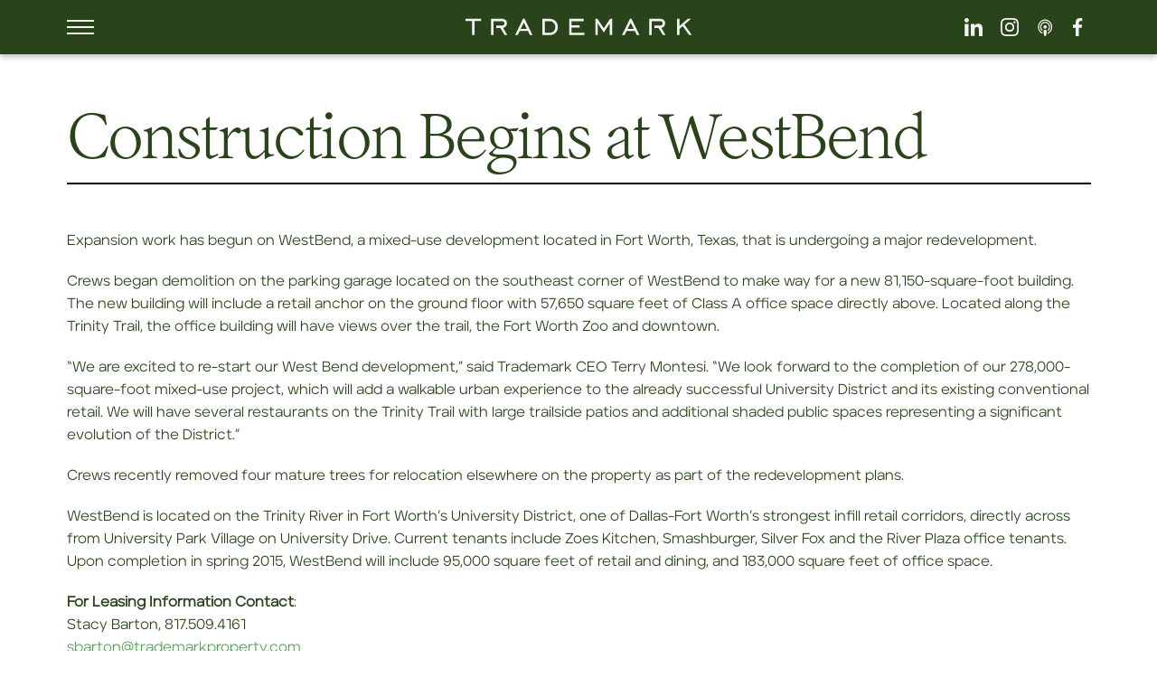

--- FILE ---
content_type: text/html; charset=UTF-8
request_url: https://trademarkproperty.com/construction-begins-at-westbend/
body_size: 10917
content:
<!doctype html>
<html lang="en-US">
  <head>
  <meta charset="utf-8">
  <meta http-equiv="x-ua-compatible" content="ie=edge">
  <meta name="viewport" content="width=device-width, initial-scale=1, shrink-to-fit=no">
  <meta name='robots' content='index, follow, max-image-preview:large, max-snippet:-1, max-video-preview:-1' />
	<style>img:is([sizes="auto" i], [sizes^="auto," i]) { contain-intrinsic-size: 3000px 1500px }</style>
	
	<!-- This site is optimized with the Yoast SEO plugin v26.7 - https://yoast.com/wordpress/plugins/seo/ -->
	<title>Construction Begins at WestBend - Trademark Property</title>
	<link rel="canonical" href="https://trademarkproperty.com/construction-begins-at-westbend/" />
	<meta property="og:locale" content="en_US" />
	<meta property="og:type" content="article" />
	<meta property="og:title" content="Construction Begins at WestBend - Trademark Property" />
	<meta property="og:description" content="Expansion work has begun on WestBend, a mixed-use development located in Fort Worth, Texas, that is undergoing a major redevelopment. Crews began demolition on the parking garage located on the southeast corner of WestBend to make way for a new 81,150-square-foot building. The new building will include a retail anchor on the ground floor with &hellip; Continued" />
	<meta property="og:url" content="https://trademarkproperty.com/construction-begins-at-westbend/" />
	<meta property="og:site_name" content="Trademark Property" />
	<meta property="article:published_time" content="2014-03-04T16:06:06+00:00" />
	<meta property="og:image" content="https://trademarkproperty.com/wp-content/uploads/2024/10/TM-2024-Meta.jpg" />
	<meta property="og:image:width" content="2400" />
	<meta property="og:image:height" content="1254" />
	<meta property="og:image:type" content="image/jpeg" />
	<meta name="author" content="Clayton McDonald" />
	<meta name="twitter:card" content="summary_large_image" />
	<meta name="twitter:label1" content="Written by" />
	<meta name="twitter:data1" content="Clayton McDonald" />
	<meta name="twitter:label2" content="Est. reading time" />
	<meta name="twitter:data2" content="1 minute" />
	<script type="application/ld+json" class="yoast-schema-graph">{"@context":"https://schema.org","@graph":[{"@type":"Article","@id":"https://trademarkproperty.com/construction-begins-at-westbend/#article","isPartOf":{"@id":"https://trademarkproperty.com/construction-begins-at-westbend/"},"author":{"name":"Clayton McDonald","@id":"https://trademarkproperty.com/#/schema/person/528d3e00c3d78482804115c1b9769724"},"headline":"Construction Begins at WestBend","datePublished":"2014-03-04T16:06:06+00:00","mainEntityOfPage":{"@id":"https://trademarkproperty.com/construction-begins-at-westbend/"},"wordCount":247,"publisher":{"@id":"https://trademarkproperty.com/#organization"},"articleSection":["News"],"inLanguage":"en-US"},{"@type":"WebPage","@id":"https://trademarkproperty.com/construction-begins-at-westbend/","url":"https://trademarkproperty.com/construction-begins-at-westbend/","name":"Construction Begins at WestBend - Trademark Property","isPartOf":{"@id":"https://trademarkproperty.com/#website"},"datePublished":"2014-03-04T16:06:06+00:00","breadcrumb":{"@id":"https://trademarkproperty.com/construction-begins-at-westbend/#breadcrumb"},"inLanguage":"en-US","potentialAction":[{"@type":"ReadAction","target":["https://trademarkproperty.com/construction-begins-at-westbend/"]}]},{"@type":"BreadcrumbList","@id":"https://trademarkproperty.com/construction-begins-at-westbend/#breadcrumb","itemListElement":[{"@type":"ListItem","position":1,"name":"Home","item":"https://trademarkproperty.com/"},{"@type":"ListItem","position":2,"name":"News","item":"https://trademarkproperty.com/news/"},{"@type":"ListItem","position":3,"name":"Construction Begins at WestBend"}]},{"@type":"WebSite","@id":"https://trademarkproperty.com/#website","url":"https://trademarkproperty.com/","name":"Trademark Property","description":"","publisher":{"@id":"https://trademarkproperty.com/#organization"},"potentialAction":[{"@type":"SearchAction","target":{"@type":"EntryPoint","urlTemplate":"https://trademarkproperty.com/?s={search_term_string}"},"query-input":{"@type":"PropertyValueSpecification","valueRequired":true,"valueName":"search_term_string"}}],"inLanguage":"en-US"},{"@type":"Organization","@id":"https://trademarkproperty.com/#organization","name":"Trademark Property","url":"https://trademarkproperty.com/","logo":{"@type":"ImageObject","inLanguage":"en-US","@id":"https://trademarkproperty.com/#/schema/logo/image/","url":"https://trademarkproperty.com/wp-content/uploads/2023/11/Trademark-Circle-wheel-e1701353524110.png","contentUrl":"https://trademarkproperty.com/wp-content/uploads/2023/11/Trademark-Circle-wheel-e1701353524110.png","width":150,"height":149,"caption":"Trademark Property"},"image":{"@id":"https://trademarkproperty.com/#/schema/logo/image/"}},{"@type":"Person","@id":"https://trademarkproperty.com/#/schema/person/528d3e00c3d78482804115c1b9769724","name":"Clayton McDonald","image":{"@type":"ImageObject","inLanguage":"en-US","@id":"https://trademarkproperty.com/#/schema/person/image/","url":"https://secure.gravatar.com/avatar/5b466a71994e681eaae1aecb17fa584c6844f321419fe34af42489aac0c8b506?s=96&d=mm&r=g","contentUrl":"https://secure.gravatar.com/avatar/5b466a71994e681eaae1aecb17fa584c6844f321419fe34af42489aac0c8b506?s=96&d=mm&r=g","caption":"Clayton McDonald"},"url":"https://trademarkproperty.com/author/cmcdonald/"}]}</script>
	<!-- / Yoast SEO plugin. -->


<link rel='dns-prefetch' href='//js-na2.hs-scripts.com' />
<link rel='dns-prefetch' href='//maps.google.com' />
<script type="text/javascript">
/* <![CDATA[ */
window._wpemojiSettings = {"baseUrl":"https:\/\/s.w.org\/images\/core\/emoji\/16.0.1\/72x72\/","ext":".png","svgUrl":"https:\/\/s.w.org\/images\/core\/emoji\/16.0.1\/svg\/","svgExt":".svg","source":{"concatemoji":"https:\/\/trademarkproperty.com\/wp-includes\/js\/wp-emoji-release.min.js?ver=6.8.3"}};
/*! This file is auto-generated */
!function(s,n){var o,i,e;function c(e){try{var t={supportTests:e,timestamp:(new Date).valueOf()};sessionStorage.setItem(o,JSON.stringify(t))}catch(e){}}function p(e,t,n){e.clearRect(0,0,e.canvas.width,e.canvas.height),e.fillText(t,0,0);var t=new Uint32Array(e.getImageData(0,0,e.canvas.width,e.canvas.height).data),a=(e.clearRect(0,0,e.canvas.width,e.canvas.height),e.fillText(n,0,0),new Uint32Array(e.getImageData(0,0,e.canvas.width,e.canvas.height).data));return t.every(function(e,t){return e===a[t]})}function u(e,t){e.clearRect(0,0,e.canvas.width,e.canvas.height),e.fillText(t,0,0);for(var n=e.getImageData(16,16,1,1),a=0;a<n.data.length;a++)if(0!==n.data[a])return!1;return!0}function f(e,t,n,a){switch(t){case"flag":return n(e,"\ud83c\udff3\ufe0f\u200d\u26a7\ufe0f","\ud83c\udff3\ufe0f\u200b\u26a7\ufe0f")?!1:!n(e,"\ud83c\udde8\ud83c\uddf6","\ud83c\udde8\u200b\ud83c\uddf6")&&!n(e,"\ud83c\udff4\udb40\udc67\udb40\udc62\udb40\udc65\udb40\udc6e\udb40\udc67\udb40\udc7f","\ud83c\udff4\u200b\udb40\udc67\u200b\udb40\udc62\u200b\udb40\udc65\u200b\udb40\udc6e\u200b\udb40\udc67\u200b\udb40\udc7f");case"emoji":return!a(e,"\ud83e\udedf")}return!1}function g(e,t,n,a){var r="undefined"!=typeof WorkerGlobalScope&&self instanceof WorkerGlobalScope?new OffscreenCanvas(300,150):s.createElement("canvas"),o=r.getContext("2d",{willReadFrequently:!0}),i=(o.textBaseline="top",o.font="600 32px Arial",{});return e.forEach(function(e){i[e]=t(o,e,n,a)}),i}function t(e){var t=s.createElement("script");t.src=e,t.defer=!0,s.head.appendChild(t)}"undefined"!=typeof Promise&&(o="wpEmojiSettingsSupports",i=["flag","emoji"],n.supports={everything:!0,everythingExceptFlag:!0},e=new Promise(function(e){s.addEventListener("DOMContentLoaded",e,{once:!0})}),new Promise(function(t){var n=function(){try{var e=JSON.parse(sessionStorage.getItem(o));if("object"==typeof e&&"number"==typeof e.timestamp&&(new Date).valueOf()<e.timestamp+604800&&"object"==typeof e.supportTests)return e.supportTests}catch(e){}return null}();if(!n){if("undefined"!=typeof Worker&&"undefined"!=typeof OffscreenCanvas&&"undefined"!=typeof URL&&URL.createObjectURL&&"undefined"!=typeof Blob)try{var e="postMessage("+g.toString()+"("+[JSON.stringify(i),f.toString(),p.toString(),u.toString()].join(",")+"));",a=new Blob([e],{type:"text/javascript"}),r=new Worker(URL.createObjectURL(a),{name:"wpTestEmojiSupports"});return void(r.onmessage=function(e){c(n=e.data),r.terminate(),t(n)})}catch(e){}c(n=g(i,f,p,u))}t(n)}).then(function(e){for(var t in e)n.supports[t]=e[t],n.supports.everything=n.supports.everything&&n.supports[t],"flag"!==t&&(n.supports.everythingExceptFlag=n.supports.everythingExceptFlag&&n.supports[t]);n.supports.everythingExceptFlag=n.supports.everythingExceptFlag&&!n.supports.flag,n.DOMReady=!1,n.readyCallback=function(){n.DOMReady=!0}}).then(function(){return e}).then(function(){var e;n.supports.everything||(n.readyCallback(),(e=n.source||{}).concatemoji?t(e.concatemoji):e.wpemoji&&e.twemoji&&(t(e.twemoji),t(e.wpemoji)))}))}((window,document),window._wpemojiSettings);
/* ]]> */
</script>
<style id='wp-emoji-styles-inline-css' type='text/css'>

	img.wp-smiley, img.emoji {
		display: inline !important;
		border: none !important;
		box-shadow: none !important;
		height: 1em !important;
		width: 1em !important;
		margin: 0 0.07em !important;
		vertical-align: -0.1em !important;
		background: none !important;
		padding: 0 !important;
	}
</style>
<link rel='stylesheet' id='wp-block-library-css' href='https://trademarkproperty.com/wp-includes/css/dist/block-library/style.min.css?ver=6.8.3' type='text/css' media='all' />
<style id='safe-svg-svg-icon-style-inline-css' type='text/css'>
.safe-svg-cover{text-align:center}.safe-svg-cover .safe-svg-inside{display:inline-block;max-width:100%}.safe-svg-cover svg{fill:currentColor;height:100%;max-height:100%;max-width:100%;width:100%}

</style>
<style id='global-styles-inline-css' type='text/css'>
:root{--wp--preset--aspect-ratio--square: 1;--wp--preset--aspect-ratio--4-3: 4/3;--wp--preset--aspect-ratio--3-4: 3/4;--wp--preset--aspect-ratio--3-2: 3/2;--wp--preset--aspect-ratio--2-3: 2/3;--wp--preset--aspect-ratio--16-9: 16/9;--wp--preset--aspect-ratio--9-16: 9/16;--wp--preset--color--black: #000000;--wp--preset--color--cyan-bluish-gray: #abb8c3;--wp--preset--color--white: #ffffff;--wp--preset--color--pale-pink: #f78da7;--wp--preset--color--vivid-red: #cf2e2e;--wp--preset--color--luminous-vivid-orange: #ff6900;--wp--preset--color--luminous-vivid-amber: #fcb900;--wp--preset--color--light-green-cyan: #7bdcb5;--wp--preset--color--vivid-green-cyan: #00d084;--wp--preset--color--pale-cyan-blue: #8ed1fc;--wp--preset--color--vivid-cyan-blue: #0693e3;--wp--preset--color--vivid-purple: #9b51e0;--wp--preset--gradient--vivid-cyan-blue-to-vivid-purple: linear-gradient(135deg,rgba(6,147,227,1) 0%,rgb(155,81,224) 100%);--wp--preset--gradient--light-green-cyan-to-vivid-green-cyan: linear-gradient(135deg,rgb(122,220,180) 0%,rgb(0,208,130) 100%);--wp--preset--gradient--luminous-vivid-amber-to-luminous-vivid-orange: linear-gradient(135deg,rgba(252,185,0,1) 0%,rgba(255,105,0,1) 100%);--wp--preset--gradient--luminous-vivid-orange-to-vivid-red: linear-gradient(135deg,rgba(255,105,0,1) 0%,rgb(207,46,46) 100%);--wp--preset--gradient--very-light-gray-to-cyan-bluish-gray: linear-gradient(135deg,rgb(238,238,238) 0%,rgb(169,184,195) 100%);--wp--preset--gradient--cool-to-warm-spectrum: linear-gradient(135deg,rgb(74,234,220) 0%,rgb(151,120,209) 20%,rgb(207,42,186) 40%,rgb(238,44,130) 60%,rgb(251,105,98) 80%,rgb(254,248,76) 100%);--wp--preset--gradient--blush-light-purple: linear-gradient(135deg,rgb(255,206,236) 0%,rgb(152,150,240) 100%);--wp--preset--gradient--blush-bordeaux: linear-gradient(135deg,rgb(254,205,165) 0%,rgb(254,45,45) 50%,rgb(107,0,62) 100%);--wp--preset--gradient--luminous-dusk: linear-gradient(135deg,rgb(255,203,112) 0%,rgb(199,81,192) 50%,rgb(65,88,208) 100%);--wp--preset--gradient--pale-ocean: linear-gradient(135deg,rgb(255,245,203) 0%,rgb(182,227,212) 50%,rgb(51,167,181) 100%);--wp--preset--gradient--electric-grass: linear-gradient(135deg,rgb(202,248,128) 0%,rgb(113,206,126) 100%);--wp--preset--gradient--midnight: linear-gradient(135deg,rgb(2,3,129) 0%,rgb(40,116,252) 100%);--wp--preset--font-size--small: 13px;--wp--preset--font-size--medium: 20px;--wp--preset--font-size--large: 36px;--wp--preset--font-size--x-large: 42px;--wp--preset--spacing--20: 0.44rem;--wp--preset--spacing--30: 0.67rem;--wp--preset--spacing--40: 1rem;--wp--preset--spacing--50: 1.5rem;--wp--preset--spacing--60: 2.25rem;--wp--preset--spacing--70: 3.38rem;--wp--preset--spacing--80: 5.06rem;--wp--preset--shadow--natural: 6px 6px 9px rgba(0, 0, 0, 0.2);--wp--preset--shadow--deep: 12px 12px 50px rgba(0, 0, 0, 0.4);--wp--preset--shadow--sharp: 6px 6px 0px rgba(0, 0, 0, 0.2);--wp--preset--shadow--outlined: 6px 6px 0px -3px rgba(255, 255, 255, 1), 6px 6px rgba(0, 0, 0, 1);--wp--preset--shadow--crisp: 6px 6px 0px rgba(0, 0, 0, 1);}:where(body) { margin: 0; }.wp-site-blocks > .alignleft { float: left; margin-right: 2em; }.wp-site-blocks > .alignright { float: right; margin-left: 2em; }.wp-site-blocks > .aligncenter { justify-content: center; margin-left: auto; margin-right: auto; }:where(.is-layout-flex){gap: 0.5em;}:where(.is-layout-grid){gap: 0.5em;}.is-layout-flow > .alignleft{float: left;margin-inline-start: 0;margin-inline-end: 2em;}.is-layout-flow > .alignright{float: right;margin-inline-start: 2em;margin-inline-end: 0;}.is-layout-flow > .aligncenter{margin-left: auto !important;margin-right: auto !important;}.is-layout-constrained > .alignleft{float: left;margin-inline-start: 0;margin-inline-end: 2em;}.is-layout-constrained > .alignright{float: right;margin-inline-start: 2em;margin-inline-end: 0;}.is-layout-constrained > .aligncenter{margin-left: auto !important;margin-right: auto !important;}.is-layout-constrained > :where(:not(.alignleft):not(.alignright):not(.alignfull)){margin-left: auto !important;margin-right: auto !important;}body .is-layout-flex{display: flex;}.is-layout-flex{flex-wrap: wrap;align-items: center;}.is-layout-flex > :is(*, div){margin: 0;}body .is-layout-grid{display: grid;}.is-layout-grid > :is(*, div){margin: 0;}body{padding-top: 0px;padding-right: 0px;padding-bottom: 0px;padding-left: 0px;}a:where(:not(.wp-element-button)){text-decoration: underline;}:root :where(.wp-element-button, .wp-block-button__link){background-color: #32373c;border-width: 0;color: #fff;font-family: inherit;font-size: inherit;line-height: inherit;padding: calc(0.667em + 2px) calc(1.333em + 2px);text-decoration: none;}.has-black-color{color: var(--wp--preset--color--black) !important;}.has-cyan-bluish-gray-color{color: var(--wp--preset--color--cyan-bluish-gray) !important;}.has-white-color{color: var(--wp--preset--color--white) !important;}.has-pale-pink-color{color: var(--wp--preset--color--pale-pink) !important;}.has-vivid-red-color{color: var(--wp--preset--color--vivid-red) !important;}.has-luminous-vivid-orange-color{color: var(--wp--preset--color--luminous-vivid-orange) !important;}.has-luminous-vivid-amber-color{color: var(--wp--preset--color--luminous-vivid-amber) !important;}.has-light-green-cyan-color{color: var(--wp--preset--color--light-green-cyan) !important;}.has-vivid-green-cyan-color{color: var(--wp--preset--color--vivid-green-cyan) !important;}.has-pale-cyan-blue-color{color: var(--wp--preset--color--pale-cyan-blue) !important;}.has-vivid-cyan-blue-color{color: var(--wp--preset--color--vivid-cyan-blue) !important;}.has-vivid-purple-color{color: var(--wp--preset--color--vivid-purple) !important;}.has-black-background-color{background-color: var(--wp--preset--color--black) !important;}.has-cyan-bluish-gray-background-color{background-color: var(--wp--preset--color--cyan-bluish-gray) !important;}.has-white-background-color{background-color: var(--wp--preset--color--white) !important;}.has-pale-pink-background-color{background-color: var(--wp--preset--color--pale-pink) !important;}.has-vivid-red-background-color{background-color: var(--wp--preset--color--vivid-red) !important;}.has-luminous-vivid-orange-background-color{background-color: var(--wp--preset--color--luminous-vivid-orange) !important;}.has-luminous-vivid-amber-background-color{background-color: var(--wp--preset--color--luminous-vivid-amber) !important;}.has-light-green-cyan-background-color{background-color: var(--wp--preset--color--light-green-cyan) !important;}.has-vivid-green-cyan-background-color{background-color: var(--wp--preset--color--vivid-green-cyan) !important;}.has-pale-cyan-blue-background-color{background-color: var(--wp--preset--color--pale-cyan-blue) !important;}.has-vivid-cyan-blue-background-color{background-color: var(--wp--preset--color--vivid-cyan-blue) !important;}.has-vivid-purple-background-color{background-color: var(--wp--preset--color--vivid-purple) !important;}.has-black-border-color{border-color: var(--wp--preset--color--black) !important;}.has-cyan-bluish-gray-border-color{border-color: var(--wp--preset--color--cyan-bluish-gray) !important;}.has-white-border-color{border-color: var(--wp--preset--color--white) !important;}.has-pale-pink-border-color{border-color: var(--wp--preset--color--pale-pink) !important;}.has-vivid-red-border-color{border-color: var(--wp--preset--color--vivid-red) !important;}.has-luminous-vivid-orange-border-color{border-color: var(--wp--preset--color--luminous-vivid-orange) !important;}.has-luminous-vivid-amber-border-color{border-color: var(--wp--preset--color--luminous-vivid-amber) !important;}.has-light-green-cyan-border-color{border-color: var(--wp--preset--color--light-green-cyan) !important;}.has-vivid-green-cyan-border-color{border-color: var(--wp--preset--color--vivid-green-cyan) !important;}.has-pale-cyan-blue-border-color{border-color: var(--wp--preset--color--pale-cyan-blue) !important;}.has-vivid-cyan-blue-border-color{border-color: var(--wp--preset--color--vivid-cyan-blue) !important;}.has-vivid-purple-border-color{border-color: var(--wp--preset--color--vivid-purple) !important;}.has-vivid-cyan-blue-to-vivid-purple-gradient-background{background: var(--wp--preset--gradient--vivid-cyan-blue-to-vivid-purple) !important;}.has-light-green-cyan-to-vivid-green-cyan-gradient-background{background: var(--wp--preset--gradient--light-green-cyan-to-vivid-green-cyan) !important;}.has-luminous-vivid-amber-to-luminous-vivid-orange-gradient-background{background: var(--wp--preset--gradient--luminous-vivid-amber-to-luminous-vivid-orange) !important;}.has-luminous-vivid-orange-to-vivid-red-gradient-background{background: var(--wp--preset--gradient--luminous-vivid-orange-to-vivid-red) !important;}.has-very-light-gray-to-cyan-bluish-gray-gradient-background{background: var(--wp--preset--gradient--very-light-gray-to-cyan-bluish-gray) !important;}.has-cool-to-warm-spectrum-gradient-background{background: var(--wp--preset--gradient--cool-to-warm-spectrum) !important;}.has-blush-light-purple-gradient-background{background: var(--wp--preset--gradient--blush-light-purple) !important;}.has-blush-bordeaux-gradient-background{background: var(--wp--preset--gradient--blush-bordeaux) !important;}.has-luminous-dusk-gradient-background{background: var(--wp--preset--gradient--luminous-dusk) !important;}.has-pale-ocean-gradient-background{background: var(--wp--preset--gradient--pale-ocean) !important;}.has-electric-grass-gradient-background{background: var(--wp--preset--gradient--electric-grass) !important;}.has-midnight-gradient-background{background: var(--wp--preset--gradient--midnight) !important;}.has-small-font-size{font-size: var(--wp--preset--font-size--small) !important;}.has-medium-font-size{font-size: var(--wp--preset--font-size--medium) !important;}.has-large-font-size{font-size: var(--wp--preset--font-size--large) !important;}.has-x-large-font-size{font-size: var(--wp--preset--font-size--x-large) !important;}
:where(.wp-block-post-template.is-layout-flex){gap: 1.25em;}:where(.wp-block-post-template.is-layout-grid){gap: 1.25em;}
:where(.wp-block-columns.is-layout-flex){gap: 2em;}:where(.wp-block-columns.is-layout-grid){gap: 2em;}
:root :where(.wp-block-pullquote){font-size: 1.5em;line-height: 1.6;}
</style>
<link rel='stylesheet' id='malinky-ajax-pagination-css' href='https://trademarkproperty.com/wp-content/plugins/malinky-ajax-pagination/css/style.css' type='text/css' media='all' />
<link rel='stylesheet' id='sage/main.css-css' href='https://trademarkproperty.com/wp-content/themes/trademark/dist/styles/main.css' type='text/css' media='all' />
<script type="text/javascript" src="https://trademarkproperty.com/wp-includes/js/jquery/jquery.min.js?ver=3.7.1" id="jquery-core-js"></script>
<script type="text/javascript" src="https://trademarkproperty.com/wp-includes/js/jquery/jquery-migrate.min.js?ver=3.4.1" id="jquery-migrate-js"></script>
<link rel="https://api.w.org/" href="https://trademarkproperty.com/wp-json/" /><link rel="alternate" title="JSON" type="application/json" href="https://trademarkproperty.com/wp-json/wp/v2/posts/1891" /><link rel="EditURI" type="application/rsd+xml" title="RSD" href="https://trademarkproperty.com/xmlrpc.php?rsd" />
<link rel='shortlink' href='https://trademarkproperty.com/?p=1891' />
<link rel="alternate" title="oEmbed (JSON)" type="application/json+oembed" href="https://trademarkproperty.com/wp-json/oembed/1.0/embed?url=https%3A%2F%2Ftrademarkproperty.com%2Fconstruction-begins-at-westbend%2F" />
<link rel="alternate" title="oEmbed (XML)" type="text/xml+oembed" href="https://trademarkproperty.com/wp-json/oembed/1.0/embed?url=https%3A%2F%2Ftrademarkproperty.com%2Fconstruction-begins-at-westbend%2F&#038;format=xml" />

		<!-- GA Google Analytics @ https://m0n.co/ga -->
		<script async src="https://www.googletagmanager.com/gtag/js?id=G-WVPD2L4MDB"></script>
		<script>
			window.dataLayer = window.dataLayer || [];
			function gtag(){dataLayer.push(arguments);}
			gtag('js', new Date());
			gtag('config', 'G-WVPD2L4MDB');
		</script>

	<!-- Google tag (gtag.js) -->
<script async src="https://www.googletagmanager.com/gtag/js?id=G-WVPD2L4MDB"></script>
<script>
  window.dataLayer = window.dataLayer || [];
  function gtag(){dataLayer.push(arguments);}
  gtag('js', new Date());

  gtag('config', 'G-WVPD2L4MDB');
</script>
			<!-- DO NOT COPY THIS SNIPPET! Start of Page Analytics Tracking for HubSpot WordPress plugin v11.3.37-->
			<script class="hsq-set-content-id" data-content-id="blog-post">
				var _hsq = _hsq || [];
				_hsq.push(["setContentType", "blog-post"]);
			</script>
			<!-- DO NOT COPY THIS SNIPPET! End of Page Analytics Tracking for HubSpot WordPress plugin -->
			<link rel="icon" href="https://trademarkproperty.com/wp-content/uploads/2023/11/Trademark-Circle-150x150.png" sizes="32x32" />
<link rel="icon" href="https://trademarkproperty.com/wp-content/uploads/2023/11/Trademark-Circle.png" sizes="192x192" />
<link rel="apple-touch-icon" href="https://trademarkproperty.com/wp-content/uploads/2023/11/Trademark-Circle.png" />
<meta name="msapplication-TileImage" content="https://trademarkproperty.com/wp-content/uploads/2023/11/Trademark-Circle.png" />
		<style type="text/css" id="wp-custom-css">
			.tm-hs-form{
	position: relative;
	z-index: 3;
}
.single-property .contact .has-bg-color-light-grey{
	padding: 67px 67px;
}
.single-property .contact .teams p{
	margin-bottom: 5px;
}
.b-hero{
	min-height: 100vh;
	height: unset;
}
.b-hero .hero{
	height: 100vh;
}
.b-hero video{
	min-height: 100vh;
	height: unset;
}
.b-hero .overlay{
	min-height: 100vh;
	height: unset;
}
.b-hero .iframe-embed{
	min-height: 100vh;
	height: unset;
}
.b-hero:first-of-type video, .b-hero:first-of-type .iframe-embed, .b-hero:first-of-type .hero{
	position: static;
}
.b-hero .iframe-embed iframe{
	top: 57%;
}
iframe{
	z-index: 9;
}
.b-services-overview.justify-center.alt .row{
	display: flex;
	justify-content: center;
}
.team-member h5{
	padding-top: 1rem;
  font-family: 'Aventa', sans-serif;
  font-size: 24px;
  font-style: normal;
  font-weight: 500;
  line-height: 120%;
  letter-spacing: 0.48px;
  color: #29431b;
  text-transform: unset;
  margin: 8px 0 4px 0;
}
.team-member p.body-m{
	font-size: 16px;
  font-style: normal;
  font-weight: 400;
  line-height: 160%;
  font-family: 'Aventa', sans-serif;
  color: #4b7232;
  margin: 4px 0;
}
.team-member p.body-xs-caps{
	font-size: 12px;
  font-style: normal;
  font-weight: 500;
  line-height: 18px;
  letter-spacing: 0.24px;
  text-transform: uppercase;
  font-family: 'Aventa', sans-serif;
  color: #29431b;
  margin: 4px 0;
}
 @media only screen and (max-width: 1364px) {
	 .b-hero .hero-content h1{
		 font-size: 105px;
	 }
}
@media (max-width: 991.98px) {
  .b-hero .hero-content h1, .b-hero .hero-content .single-property .contact .col h2, .single-property .contact .col .b-hero .hero-content h2 {
    font-size: 65px;
  }
}
	
	.b-hero .hero-content.no-slider{
		bottom: 8.5rem;
	}
ul.tight-bullets li {
  margin-bottom: 0.25em; /* adjust space between bullet points */
}

ul.tight-bullets {
  margin-bottom: 0; /* remove extra gap after the list */
}
		</style>
		  <!-- Facebook Pixel Code -->
  <script>!function(f,b,e,v,n,t,s){if(f.fbq)return;n=f.fbq=function(){n.callMethod?n.callMethod.apply(n,arguments):n.queue.push(arguments)};if(!f._fbq)f._fbq=n;n.push=n;n.loaded=!0;n.version='2.0';n.queue=[];t=b.createElement(e);t.async=!0;t.src=v;s=b.getElementsByTagName(e)[0];s.parentNode.insertBefore(t,s)}(window,document,'script','https://connect.facebook.net/en_US/fbevents.js'); fbq('init', '483510889342043'); fbq('track', 'PageView');</script><noscript> <img height="1" width="1" src="https://www.facebook.com/tr?id=483510889342043&ev=PageView&noscript=1"/></noscript>
  <!-- End Facebook Pixel Code -->
</head>
      <style type="text/css">
      :root {--brand-color: #4ba44e;}
    </style>
    <body class="wp-singular post-template-default single single-post postid-1891 single-format-standard wp-theme-trademarkresources metaslider-plugin construction-begins-at-westbend app-data index-data singular-data single-data single-post-data single-post-construction-begins-at-westbend-data">
        <header class="banner">
  <div class="container">
    <div class="header-primary">
      <div class="nav-button">
        <span></span>
        <span></span>
        <span></span>
        <span></span>
      </div>

      <a class="brand" href="https://trademarkproperty.com/">
        <img src="https://trademarkproperty.com/wp-content/uploads/2024/08/trademark-logo.svg" alt="Trademark Logo">
      </a>

      <div class="socials">
                            <a href="https://www.linkedin.com/company/trademark-property-company/" target="_blank">
                          <img src="https://trademarkproperty.com/wp-content/uploads/2024/08/linkedin-i.svg" alt="LinkedIn Icon">
                      </a>
                            <a href="https://www.instagram.com/trademarkproperty/" target="_blank">
                          <img src="https://trademarkproperty.com/wp-content/uploads/2024/08/instagram-i.svg" alt="Instagram Icon">
                      </a>
                            <a href="https://podcasts.apple.com/us/podcast/leaning-in/id1504152265" target="_blank">
                          <img src="https://trademarkproperty.com/wp-content/uploads/2024/08/podcast-i.svg" alt="Podcast Icon">
                      </a>
                            <a href="https://www.facebook.com/tdmkproperty/" target="_blank">
                          <img src="https://trademarkproperty.com/wp-content/uploads/2024/08/facebook-i.svg" alt="Facebook Icon">
                      </a>
              </div>
    </div>

    <div class="header-secondary-wrapper">







  
</div>
  </div>

  <nav class="nav-primary">
          <div class="menu-header-menu-container"><ul id="menu-header-menu" class="nav"><li id="menu-item-72" class="menu-item menu-item-type-post_type menu-item-object-page menu-item-72"><a href="https://trademarkproperty.com/about/">About</a></li>
<li id="menu-item-73" class="menu-item menu-item-type-post_type menu-item-object-page menu-item-73"><a href="https://trademarkproperty.com/portfolio/">Properties</a></li>
<li id="menu-item-18076" class="menu-item menu-item-type-post_type menu-item-object-page menu-item-18076"><a href="https://trademarkproperty.com/services/">Services</a></li>
<li id="menu-item-75" class="menu-item menu-item-type-post_type menu-item-object-page menu-item-75"><a href="https://trademarkproperty.com/team/">Team</a></li>
<li id="menu-item-76" class="menu-item menu-item-type-post_type menu-item-object-page current_page_parent menu-item-76"><a href="https://trademarkproperty.com/news/">News</a></li>
<li id="menu-item-77" class="menu-item menu-item-type-post_type menu-item-object-page menu-item-77"><a href="https://trademarkproperty.com/podcast/">Podcast</a></li>
<li id="menu-item-78" class="menu-item menu-item-type-post_type menu-item-object-page menu-item-78"><a href="https://trademarkproperty.com/careers/">Careers</a></li>
<li id="menu-item-79" class="menu-item menu-item-type-post_type menu-item-object-page menu-item-79"><a href="https://trademarkproperty.com/contact/">Contact</a></li>
</ul></div>
      </nav>

  <div class="nav-body-overlay"></div>
</header>
        <div class="wrap" role="document">
      <div class="content">
        <main class="main">
                 <article class="post-1891 post type-post status-publish format-standard hentry category-news">
  <div class="container">
    <div class="row">
      <div class="col-lg-12">
        <header data-aos="fade-up">
          <div class="post-cat">
                                                </div>

          <h1 class="entry-title headline">Construction Begins at WestBend</h1>

          
          
          
                  </header>
      </div>
    </div>
    <div class="row">
      <div class="entry-content order-1 order-lg-0 col-lg-12" data-aos="fade-up" data-aos-delay="100">
        <p>Expansion work has begun on WestBend, a mixed-use development located in Fort Worth, Texas, that is undergoing a major redevelopment.</p>
<p>Crews began demolition on the parking garage located on the southeast corner of WestBend to make way for a new 81,150-square-foot building. The new building will include a retail anchor on the ground floor with 57,650 square feet of Class A office space directly above. Located along the Trinity Trail, the office building will have views over the trail, the Fort Worth Zoo and downtown.</p>
<p>“We are excited to re-start our West Bend development,” said Trademark CEO Terry Montesi. “We look forward to the completion of our 278,000-square-foot mixed-use project, which will add a walkable urban experience to the already successful University District and its existing conventional retail. We will have several restaurants on the Trinity Trail with large trailside patios and additional shaded public spaces representing a significant evolution of the District.”</p>
<p>Crews recently removed four mature trees for relocation elsewhere on the property as part of the redevelopment plans.</p>
<p>WestBend is located on the Trinity River in Fort Worth’s University District, one of Dallas-Fort Worth’s strongest infill retail corridors, directly across from University Park Village on University Drive. Current tenants include Zoes Kitchen, Smashburger, Silver Fox and the River Plaza office tenants. Upon completion in spring 2015, WestBend will include 95,000 square feet of retail and dining, and 183,000 square feet of office space.</p>
<p><strong>For Leasing Information Contact</strong>:<br />
Stacy Barton, 817.509.4161<br />
<a href="mailto:sbarton@trademarkproperty.com">sbarton@trademarkproperty.com</a></p>

              </div>

      <div class="order-0 order-lg-1 col-lg-5">
        
              </div>
    </div>
  </div>
</article>


  <section class="pr-wrapper container">
    <div class="row">
      <div class="col" data-aos="fade-up">
        <div class="headline">
          <p>For media inquiries, please contact our press office:</p>

        </div>
                  <div class="pr-name">Aliya Seymour</div>
        
                  <a href="tel:678-477-3630">678-477-3630</a>
        
                  <a href="mailto:&#97;&#115;&#101;&#121;&#109;o&#117;&#114;&#64;t&#104;&#101;&#119;&#105;&#108;b&#101;r&#116;g&#114;o&#117;p&#46;co&#109;">Contact via e-mail</a>
              </div>
    </div>
  </section>

<section class="similar-posts">
  <div class="container">
    <div class="row">
      <div class="col">
        <h2 class="h1 headline" data-aos="fade-up">Similar Articles</h2>
      </div>
    </div>
    <div class="row">
                            <article class="col-sm-6 col-md-4 mb-5" data-aos="fade-up" data-aos-delay="100">
                    <a href="https://trademarkproperty.com/netflix-transforms-former-mall-department-stores-into-experiential-venues/" class="post-image" style="background-image: url(https://trademarkproperty.com/wp-content/uploads/2025/12/Clemons-NetflixHouse-Morning-Exterior-0212_v2-copy-1024x723.webp)"></a>
          <h2 class="entry-title"><a href="https://trademarkproperty.com/netflix-transforms-former-mall-department-stores-into-experiential-venues/">Netflix transforms former mall department stores into experiential venues</a></h2>
          <div class="post-cat">
                                                </div>
        </article>
                      <article class="col-sm-6 col-md-4 mb-5" data-aos="fade-up" data-aos-delay="200">
                    <a href="https://trademarkproperty.com/trademark-property-companys-shivers-farm-eyes-construction-start-in-spring-2026/" class="post-image" style="background-image: url(https://trademarkproperty.com/wp-content/uploads/2026/01/Southlake-Rendering_2025_0530_Page_1-1024x677.png)"></a>
          <h2 class="entry-title"><a href="https://trademarkproperty.com/trademark-property-companys-shivers-farm-eyes-construction-start-in-spring-2026/">Trademark Property Company’s Shivers Farm Eyes Construction Start in Spring 2026</a></h2>
          <div class="post-cat">
                                                </div>
        </article>
                      <article class="col-sm-6 col-md-4 mb-5" data-aos="fade-up" data-aos-delay="300">
                    <a href="https://trademarkproperty.com/ownership-team-sells-annapolis-town-center-after-successful-turnaround/" class="post-image" style="background-image: url(https://trademarkproperty.com/wp-content/uploads/2026/01/Instagram-Cover-1-576x1024.png)"></a>
          <h2 class="entry-title"><a href="https://trademarkproperty.com/ownership-team-sells-annapolis-town-center-after-successful-turnaround/">Ownership Team Sells Annapolis Town Center After Successful Turnaround </a></h2>
          <div class="post-cat">
                                                </div>
        </article>
          </div>
  </div>
</section>
          </main>
      </div>
    </div>
        <footer class="content-info">
  <div class="container relative">
    <a class="footer-brand" href="https://trademarkproperty.com/">
      <img src="https://trademarkproperty.com/wp-content/uploads/2023/11/Trademark-Circle.png" alt="Trademark circle logo mark">
    </a>
  </div>


  <div class="footer-primary">
    <div class="container">
      <div class="row justify-content-md-between">
        <div class="col-md-5">
          <p class="has-color-tm-light-blue">Trademark Property Company</p>
          <p>FW Office<br />
1701 River Run, Suite 500<br />
Fort Worth, Texas 76107<br />
<br />
Dallas Office<br />
3800 Maple Ave, Suite 260<br />
Dallas, Texas 75219</p>
          <p>
            <span>ph: </span><a href="tel:817.870.1122">817.870.1122</a>
            <br>
            <span>fx: </span><a href="tel:817.810.5390">817.810.5390</a>
          </p>
          <div class="newsletter-form">
            <p>Stay In Touch</p>
            
						<script>
							window.hsFormsOnReady = window.hsFormsOnReady || [];
							window.hsFormsOnReady.push(()=>{
								hbspt.forms.create({
									portalId: 6437794,
									formId: "297bdf2f-f9a6-4d84-844a-6062e7b3b78b",
									target: "#hbspt-form-1768790693000-3965951518",
									region: "na2",
									
							})});
						</script>
						<div class="hbspt-form" id="hbspt-form-1768790693000-3965951518"></div>
          </div>
        </div>
        <div class="col-md-auto">
                      <div class="menu-footer-menu-container"><ul id="menu-footer-menu" class="nav"><li id="menu-item-81" class="menu-item menu-item-type-post_type menu-item-object-page menu-item-81"><a href="https://trademarkproperty.com/about/">About</a></li>
<li id="menu-item-84" class="menu-item menu-item-type-post_type menu-item-object-page menu-item-84"><a href="https://trademarkproperty.com/portfolio/">Properties</a></li>
<li id="menu-item-18130" class="menu-item menu-item-type-post_type menu-item-object-page menu-item-18130"><a href="https://trademarkproperty.com/services/">Services</a></li>
<li id="menu-item-86" class="menu-item menu-item-type-post_type menu-item-object-page menu-item-86"><a href="https://trademarkproperty.com/team/">Team</a></li>
<li id="menu-item-80" class="menu-item menu-item-type-post_type menu-item-object-page current_page_parent menu-item-80"><a href="https://trademarkproperty.com/news/">News</a></li>
<li id="menu-item-87" class="menu-item menu-item-type-post_type menu-item-object-page menu-item-87"><a href="https://trademarkproperty.com/podcast/">Podcast</a></li>
<li id="menu-item-82" class="menu-item menu-item-type-post_type menu-item-object-page menu-item-82"><a href="https://trademarkproperty.com/careers/">Careers</a></li>
<li id="menu-item-83" class="menu-item menu-item-type-post_type menu-item-object-page menu-item-83"><a href="https://trademarkproperty.com/contact/">Contact</a></li>
</ul></div>
                  </div>
      </div>
    </div>
    <div class="container">
      <div class="row footer-logos justify-content-center">
                  <div class="col-auto">
            <a href="https://www.consciouscapitalism.org/">              <img src="https://trademarkproperty.com/wp-content/uploads/2020/01/BW-Conscious-capitalism-logo-white@2x.png" alt="Black and white Conscious capitalism logo">
              </a>          </div>
                  <div class="col-auto">
            <a href="https://www.usgbc.org/">              <img src="https://trademarkproperty.com/wp-content/uploads/2020/01/BW-usgbc-logo-white@2x.png" alt="Black and white usgbc logo">
              </a>          </div>
                  <div class="col-auto">
            <a href="https://uli.org">              <img src="https://trademarkproperty.com/wp-content/uploads/2020/01/BW-urbanlandlogotransparent-white@2x.png" alt="Black and white Urban Land logo">
              </a>          </div>
                  <div class="col-auto">
            <a href="https://www.icsc.com">              <img src="https://trademarkproperty.com/wp-content/uploads/2020/01/BW-logo-icsc-1-white@2x.png" alt="Black and white ICSC logo">
              </a>          </div>
                  <div class="col-auto">
            <a href="https://gresb.com">              <img src="https://trademarkproperty.com/wp-content/uploads/2020/12/GRESB_site5.png" alt="GRESB logo in black and white">
              </a>          </div>
              </div>
    </div>
  </div>

  <div class="footer-secondary">
    <div class="container">
      <div class="row">
        <div class="col-auto">
          <a href="https://trademarkproperty.com/privacy-policy/">Privacy Policy</a>
          <span>|</span>
          <a href="https://trademarkproperty.com/terms-conditions/">Terms & Conditions</a>
        </div>
        <div class="col-auto ml-md-auto">
          &copy; 2026 Trademark Property Company
        </div>
      </div>
    </div>
  </div>
</footer>
    <script type="speculationrules">
{"prefetch":[{"source":"document","where":{"and":[{"href_matches":"\/*"},{"not":{"href_matches":["\/wp-*.php","\/wp-admin\/*","\/wp-content\/uploads\/*","\/wp-content\/*","\/wp-content\/plugins\/*","\/wp-content\/themes\/trademark\/resources\/*","\/*\\?(.+)"]}},{"not":{"selector_matches":"a[rel~=\"nofollow\"]"}},{"not":{"selector_matches":".no-prefetch, .no-prefetch a"}}]},"eagerness":"conservative"}]}
</script>
<script type="text/javascript" id="leadin-script-loader-js-js-extra">
/* <![CDATA[ */
var leadin_wordpress = {"userRole":"visitor","pageType":"post","leadinPluginVersion":"11.3.37"};
/* ]]> */
</script>
<script type="text/javascript" src="https://js-na2.hs-scripts.com/6437794.js?integration=WordPress&amp;ver=11.3.37" id="leadin-script-loader-js-js"></script>
<script type="text/javascript" src="https://maps.google.com/maps/api/js?key=AIzaSyB61yEgqEcu9Jdu24ugnzZFtFWSBf7lptY" id="google-maps-js"></script>
<script type="text/javascript" id="malinky-ajax-pagination-main-js-js-extra">
/* <![CDATA[ */
var malinkySettings = {"1":{"theme_defaults":"Twenty Sixteen","posts_wrapper":".posts-container","post_wrapper":".post","pagination_wrapper":".navigation","next_page_selector":".nav-previous a","paging_type":"load-more","infinite_scroll_buffer":"20","ajax_loader":"<img src=\"https:\/\/trademarkproperty.com\/wp-content\/plugins\/malinky-ajax-pagination\/img\/loader.gif\" alt=\"AJAX Loader\" \/>","load_more_button_text":"Load More","loading_more_posts_text":"Loading...","callback_function":""},"2":{"theme_defaults":"Twenty Sixteen","posts_wrapper":".posts-container","post_wrapper":".property-wrapper","pagination_wrapper":".navigation","next_page_selector":".navigation .nav-previous a","paging_type":"load-more","infinite_scroll_buffer":"20","ajax_loader":"<img src=\"https:\/\/trademarkproperty.com\/wp-content\/plugins\/malinky-ajax-pagination\/img\/loader.gif\" alt=\"AJAX Loader\" \/>","load_more_button_text":"Load More","loading_more_posts_text":"Loading...","callback_function":""}};
/* ]]> */
</script>
<script type="text/javascript" src="https://trademarkproperty.com/wp-content/plugins/malinky-ajax-pagination/js/main.js" id="malinky-ajax-pagination-main-js-js"></script>
<script type="text/javascript" src="https://trademarkproperty.com/wp-content/themes/trademark/dist/scripts/main.js" id="sage/main.js-js"></script>
<script type="text/javascript" defer src="https://js-na2.hsforms.net/forms/embed/v2.js?ver=11.3.37" id="leadin-forms-v2-js"></script>
  <script>(function(){function c(){var b=a.contentDocument||a.contentWindow.document;if(b){var d=b.createElement('script');d.innerHTML="window.__CF$cv$params={r:'9c02fe27b9a2376a',t:'MTc2ODc5MDY5My4wMDAwMDA='};var a=document.createElement('script');a.nonce='';a.src='/cdn-cgi/challenge-platform/scripts/jsd/main.js';document.getElementsByTagName('head')[0].appendChild(a);";b.getElementsByTagName('head')[0].appendChild(d)}}if(document.body){var a=document.createElement('iframe');a.height=1;a.width=1;a.style.position='absolute';a.style.top=0;a.style.left=0;a.style.border='none';a.style.visibility='hidden';document.body.appendChild(a);if('loading'!==document.readyState)c();else if(window.addEventListener)document.addEventListener('DOMContentLoaded',c);else{var e=document.onreadystatechange||function(){};document.onreadystatechange=function(b){e(b);'loading'!==document.readyState&&(document.onreadystatechange=e,c())}}}})();</script></body>
</html>


--- FILE ---
content_type: text/html; charset=utf-8
request_url: https://www.google.com/recaptcha/enterprise/anchor?ar=1&k=6LdGZJsoAAAAAIwMJHRwqiAHA6A_6ZP6bTYpbgSX&co=aHR0cHM6Ly90cmFkZW1hcmtwcm9wZXJ0eS5jb206NDQz&hl=en&v=PoyoqOPhxBO7pBk68S4YbpHZ&size=invisible&badge=inline&anchor-ms=20000&execute-ms=30000&cb=fyvjb1rh09v0
body_size: 48631
content:
<!DOCTYPE HTML><html dir="ltr" lang="en"><head><meta http-equiv="Content-Type" content="text/html; charset=UTF-8">
<meta http-equiv="X-UA-Compatible" content="IE=edge">
<title>reCAPTCHA</title>
<style type="text/css">
/* cyrillic-ext */
@font-face {
  font-family: 'Roboto';
  font-style: normal;
  font-weight: 400;
  font-stretch: 100%;
  src: url(//fonts.gstatic.com/s/roboto/v48/KFO7CnqEu92Fr1ME7kSn66aGLdTylUAMa3GUBHMdazTgWw.woff2) format('woff2');
  unicode-range: U+0460-052F, U+1C80-1C8A, U+20B4, U+2DE0-2DFF, U+A640-A69F, U+FE2E-FE2F;
}
/* cyrillic */
@font-face {
  font-family: 'Roboto';
  font-style: normal;
  font-weight: 400;
  font-stretch: 100%;
  src: url(//fonts.gstatic.com/s/roboto/v48/KFO7CnqEu92Fr1ME7kSn66aGLdTylUAMa3iUBHMdazTgWw.woff2) format('woff2');
  unicode-range: U+0301, U+0400-045F, U+0490-0491, U+04B0-04B1, U+2116;
}
/* greek-ext */
@font-face {
  font-family: 'Roboto';
  font-style: normal;
  font-weight: 400;
  font-stretch: 100%;
  src: url(//fonts.gstatic.com/s/roboto/v48/KFO7CnqEu92Fr1ME7kSn66aGLdTylUAMa3CUBHMdazTgWw.woff2) format('woff2');
  unicode-range: U+1F00-1FFF;
}
/* greek */
@font-face {
  font-family: 'Roboto';
  font-style: normal;
  font-weight: 400;
  font-stretch: 100%;
  src: url(//fonts.gstatic.com/s/roboto/v48/KFO7CnqEu92Fr1ME7kSn66aGLdTylUAMa3-UBHMdazTgWw.woff2) format('woff2');
  unicode-range: U+0370-0377, U+037A-037F, U+0384-038A, U+038C, U+038E-03A1, U+03A3-03FF;
}
/* math */
@font-face {
  font-family: 'Roboto';
  font-style: normal;
  font-weight: 400;
  font-stretch: 100%;
  src: url(//fonts.gstatic.com/s/roboto/v48/KFO7CnqEu92Fr1ME7kSn66aGLdTylUAMawCUBHMdazTgWw.woff2) format('woff2');
  unicode-range: U+0302-0303, U+0305, U+0307-0308, U+0310, U+0312, U+0315, U+031A, U+0326-0327, U+032C, U+032F-0330, U+0332-0333, U+0338, U+033A, U+0346, U+034D, U+0391-03A1, U+03A3-03A9, U+03B1-03C9, U+03D1, U+03D5-03D6, U+03F0-03F1, U+03F4-03F5, U+2016-2017, U+2034-2038, U+203C, U+2040, U+2043, U+2047, U+2050, U+2057, U+205F, U+2070-2071, U+2074-208E, U+2090-209C, U+20D0-20DC, U+20E1, U+20E5-20EF, U+2100-2112, U+2114-2115, U+2117-2121, U+2123-214F, U+2190, U+2192, U+2194-21AE, U+21B0-21E5, U+21F1-21F2, U+21F4-2211, U+2213-2214, U+2216-22FF, U+2308-230B, U+2310, U+2319, U+231C-2321, U+2336-237A, U+237C, U+2395, U+239B-23B7, U+23D0, U+23DC-23E1, U+2474-2475, U+25AF, U+25B3, U+25B7, U+25BD, U+25C1, U+25CA, U+25CC, U+25FB, U+266D-266F, U+27C0-27FF, U+2900-2AFF, U+2B0E-2B11, U+2B30-2B4C, U+2BFE, U+3030, U+FF5B, U+FF5D, U+1D400-1D7FF, U+1EE00-1EEFF;
}
/* symbols */
@font-face {
  font-family: 'Roboto';
  font-style: normal;
  font-weight: 400;
  font-stretch: 100%;
  src: url(//fonts.gstatic.com/s/roboto/v48/KFO7CnqEu92Fr1ME7kSn66aGLdTylUAMaxKUBHMdazTgWw.woff2) format('woff2');
  unicode-range: U+0001-000C, U+000E-001F, U+007F-009F, U+20DD-20E0, U+20E2-20E4, U+2150-218F, U+2190, U+2192, U+2194-2199, U+21AF, U+21E6-21F0, U+21F3, U+2218-2219, U+2299, U+22C4-22C6, U+2300-243F, U+2440-244A, U+2460-24FF, U+25A0-27BF, U+2800-28FF, U+2921-2922, U+2981, U+29BF, U+29EB, U+2B00-2BFF, U+4DC0-4DFF, U+FFF9-FFFB, U+10140-1018E, U+10190-1019C, U+101A0, U+101D0-101FD, U+102E0-102FB, U+10E60-10E7E, U+1D2C0-1D2D3, U+1D2E0-1D37F, U+1F000-1F0FF, U+1F100-1F1AD, U+1F1E6-1F1FF, U+1F30D-1F30F, U+1F315, U+1F31C, U+1F31E, U+1F320-1F32C, U+1F336, U+1F378, U+1F37D, U+1F382, U+1F393-1F39F, U+1F3A7-1F3A8, U+1F3AC-1F3AF, U+1F3C2, U+1F3C4-1F3C6, U+1F3CA-1F3CE, U+1F3D4-1F3E0, U+1F3ED, U+1F3F1-1F3F3, U+1F3F5-1F3F7, U+1F408, U+1F415, U+1F41F, U+1F426, U+1F43F, U+1F441-1F442, U+1F444, U+1F446-1F449, U+1F44C-1F44E, U+1F453, U+1F46A, U+1F47D, U+1F4A3, U+1F4B0, U+1F4B3, U+1F4B9, U+1F4BB, U+1F4BF, U+1F4C8-1F4CB, U+1F4D6, U+1F4DA, U+1F4DF, U+1F4E3-1F4E6, U+1F4EA-1F4ED, U+1F4F7, U+1F4F9-1F4FB, U+1F4FD-1F4FE, U+1F503, U+1F507-1F50B, U+1F50D, U+1F512-1F513, U+1F53E-1F54A, U+1F54F-1F5FA, U+1F610, U+1F650-1F67F, U+1F687, U+1F68D, U+1F691, U+1F694, U+1F698, U+1F6AD, U+1F6B2, U+1F6B9-1F6BA, U+1F6BC, U+1F6C6-1F6CF, U+1F6D3-1F6D7, U+1F6E0-1F6EA, U+1F6F0-1F6F3, U+1F6F7-1F6FC, U+1F700-1F7FF, U+1F800-1F80B, U+1F810-1F847, U+1F850-1F859, U+1F860-1F887, U+1F890-1F8AD, U+1F8B0-1F8BB, U+1F8C0-1F8C1, U+1F900-1F90B, U+1F93B, U+1F946, U+1F984, U+1F996, U+1F9E9, U+1FA00-1FA6F, U+1FA70-1FA7C, U+1FA80-1FA89, U+1FA8F-1FAC6, U+1FACE-1FADC, U+1FADF-1FAE9, U+1FAF0-1FAF8, U+1FB00-1FBFF;
}
/* vietnamese */
@font-face {
  font-family: 'Roboto';
  font-style: normal;
  font-weight: 400;
  font-stretch: 100%;
  src: url(//fonts.gstatic.com/s/roboto/v48/KFO7CnqEu92Fr1ME7kSn66aGLdTylUAMa3OUBHMdazTgWw.woff2) format('woff2');
  unicode-range: U+0102-0103, U+0110-0111, U+0128-0129, U+0168-0169, U+01A0-01A1, U+01AF-01B0, U+0300-0301, U+0303-0304, U+0308-0309, U+0323, U+0329, U+1EA0-1EF9, U+20AB;
}
/* latin-ext */
@font-face {
  font-family: 'Roboto';
  font-style: normal;
  font-weight: 400;
  font-stretch: 100%;
  src: url(//fonts.gstatic.com/s/roboto/v48/KFO7CnqEu92Fr1ME7kSn66aGLdTylUAMa3KUBHMdazTgWw.woff2) format('woff2');
  unicode-range: U+0100-02BA, U+02BD-02C5, U+02C7-02CC, U+02CE-02D7, U+02DD-02FF, U+0304, U+0308, U+0329, U+1D00-1DBF, U+1E00-1E9F, U+1EF2-1EFF, U+2020, U+20A0-20AB, U+20AD-20C0, U+2113, U+2C60-2C7F, U+A720-A7FF;
}
/* latin */
@font-face {
  font-family: 'Roboto';
  font-style: normal;
  font-weight: 400;
  font-stretch: 100%;
  src: url(//fonts.gstatic.com/s/roboto/v48/KFO7CnqEu92Fr1ME7kSn66aGLdTylUAMa3yUBHMdazQ.woff2) format('woff2');
  unicode-range: U+0000-00FF, U+0131, U+0152-0153, U+02BB-02BC, U+02C6, U+02DA, U+02DC, U+0304, U+0308, U+0329, U+2000-206F, U+20AC, U+2122, U+2191, U+2193, U+2212, U+2215, U+FEFF, U+FFFD;
}
/* cyrillic-ext */
@font-face {
  font-family: 'Roboto';
  font-style: normal;
  font-weight: 500;
  font-stretch: 100%;
  src: url(//fonts.gstatic.com/s/roboto/v48/KFO7CnqEu92Fr1ME7kSn66aGLdTylUAMa3GUBHMdazTgWw.woff2) format('woff2');
  unicode-range: U+0460-052F, U+1C80-1C8A, U+20B4, U+2DE0-2DFF, U+A640-A69F, U+FE2E-FE2F;
}
/* cyrillic */
@font-face {
  font-family: 'Roboto';
  font-style: normal;
  font-weight: 500;
  font-stretch: 100%;
  src: url(//fonts.gstatic.com/s/roboto/v48/KFO7CnqEu92Fr1ME7kSn66aGLdTylUAMa3iUBHMdazTgWw.woff2) format('woff2');
  unicode-range: U+0301, U+0400-045F, U+0490-0491, U+04B0-04B1, U+2116;
}
/* greek-ext */
@font-face {
  font-family: 'Roboto';
  font-style: normal;
  font-weight: 500;
  font-stretch: 100%;
  src: url(//fonts.gstatic.com/s/roboto/v48/KFO7CnqEu92Fr1ME7kSn66aGLdTylUAMa3CUBHMdazTgWw.woff2) format('woff2');
  unicode-range: U+1F00-1FFF;
}
/* greek */
@font-face {
  font-family: 'Roboto';
  font-style: normal;
  font-weight: 500;
  font-stretch: 100%;
  src: url(//fonts.gstatic.com/s/roboto/v48/KFO7CnqEu92Fr1ME7kSn66aGLdTylUAMa3-UBHMdazTgWw.woff2) format('woff2');
  unicode-range: U+0370-0377, U+037A-037F, U+0384-038A, U+038C, U+038E-03A1, U+03A3-03FF;
}
/* math */
@font-face {
  font-family: 'Roboto';
  font-style: normal;
  font-weight: 500;
  font-stretch: 100%;
  src: url(//fonts.gstatic.com/s/roboto/v48/KFO7CnqEu92Fr1ME7kSn66aGLdTylUAMawCUBHMdazTgWw.woff2) format('woff2');
  unicode-range: U+0302-0303, U+0305, U+0307-0308, U+0310, U+0312, U+0315, U+031A, U+0326-0327, U+032C, U+032F-0330, U+0332-0333, U+0338, U+033A, U+0346, U+034D, U+0391-03A1, U+03A3-03A9, U+03B1-03C9, U+03D1, U+03D5-03D6, U+03F0-03F1, U+03F4-03F5, U+2016-2017, U+2034-2038, U+203C, U+2040, U+2043, U+2047, U+2050, U+2057, U+205F, U+2070-2071, U+2074-208E, U+2090-209C, U+20D0-20DC, U+20E1, U+20E5-20EF, U+2100-2112, U+2114-2115, U+2117-2121, U+2123-214F, U+2190, U+2192, U+2194-21AE, U+21B0-21E5, U+21F1-21F2, U+21F4-2211, U+2213-2214, U+2216-22FF, U+2308-230B, U+2310, U+2319, U+231C-2321, U+2336-237A, U+237C, U+2395, U+239B-23B7, U+23D0, U+23DC-23E1, U+2474-2475, U+25AF, U+25B3, U+25B7, U+25BD, U+25C1, U+25CA, U+25CC, U+25FB, U+266D-266F, U+27C0-27FF, U+2900-2AFF, U+2B0E-2B11, U+2B30-2B4C, U+2BFE, U+3030, U+FF5B, U+FF5D, U+1D400-1D7FF, U+1EE00-1EEFF;
}
/* symbols */
@font-face {
  font-family: 'Roboto';
  font-style: normal;
  font-weight: 500;
  font-stretch: 100%;
  src: url(//fonts.gstatic.com/s/roboto/v48/KFO7CnqEu92Fr1ME7kSn66aGLdTylUAMaxKUBHMdazTgWw.woff2) format('woff2');
  unicode-range: U+0001-000C, U+000E-001F, U+007F-009F, U+20DD-20E0, U+20E2-20E4, U+2150-218F, U+2190, U+2192, U+2194-2199, U+21AF, U+21E6-21F0, U+21F3, U+2218-2219, U+2299, U+22C4-22C6, U+2300-243F, U+2440-244A, U+2460-24FF, U+25A0-27BF, U+2800-28FF, U+2921-2922, U+2981, U+29BF, U+29EB, U+2B00-2BFF, U+4DC0-4DFF, U+FFF9-FFFB, U+10140-1018E, U+10190-1019C, U+101A0, U+101D0-101FD, U+102E0-102FB, U+10E60-10E7E, U+1D2C0-1D2D3, U+1D2E0-1D37F, U+1F000-1F0FF, U+1F100-1F1AD, U+1F1E6-1F1FF, U+1F30D-1F30F, U+1F315, U+1F31C, U+1F31E, U+1F320-1F32C, U+1F336, U+1F378, U+1F37D, U+1F382, U+1F393-1F39F, U+1F3A7-1F3A8, U+1F3AC-1F3AF, U+1F3C2, U+1F3C4-1F3C6, U+1F3CA-1F3CE, U+1F3D4-1F3E0, U+1F3ED, U+1F3F1-1F3F3, U+1F3F5-1F3F7, U+1F408, U+1F415, U+1F41F, U+1F426, U+1F43F, U+1F441-1F442, U+1F444, U+1F446-1F449, U+1F44C-1F44E, U+1F453, U+1F46A, U+1F47D, U+1F4A3, U+1F4B0, U+1F4B3, U+1F4B9, U+1F4BB, U+1F4BF, U+1F4C8-1F4CB, U+1F4D6, U+1F4DA, U+1F4DF, U+1F4E3-1F4E6, U+1F4EA-1F4ED, U+1F4F7, U+1F4F9-1F4FB, U+1F4FD-1F4FE, U+1F503, U+1F507-1F50B, U+1F50D, U+1F512-1F513, U+1F53E-1F54A, U+1F54F-1F5FA, U+1F610, U+1F650-1F67F, U+1F687, U+1F68D, U+1F691, U+1F694, U+1F698, U+1F6AD, U+1F6B2, U+1F6B9-1F6BA, U+1F6BC, U+1F6C6-1F6CF, U+1F6D3-1F6D7, U+1F6E0-1F6EA, U+1F6F0-1F6F3, U+1F6F7-1F6FC, U+1F700-1F7FF, U+1F800-1F80B, U+1F810-1F847, U+1F850-1F859, U+1F860-1F887, U+1F890-1F8AD, U+1F8B0-1F8BB, U+1F8C0-1F8C1, U+1F900-1F90B, U+1F93B, U+1F946, U+1F984, U+1F996, U+1F9E9, U+1FA00-1FA6F, U+1FA70-1FA7C, U+1FA80-1FA89, U+1FA8F-1FAC6, U+1FACE-1FADC, U+1FADF-1FAE9, U+1FAF0-1FAF8, U+1FB00-1FBFF;
}
/* vietnamese */
@font-face {
  font-family: 'Roboto';
  font-style: normal;
  font-weight: 500;
  font-stretch: 100%;
  src: url(//fonts.gstatic.com/s/roboto/v48/KFO7CnqEu92Fr1ME7kSn66aGLdTylUAMa3OUBHMdazTgWw.woff2) format('woff2');
  unicode-range: U+0102-0103, U+0110-0111, U+0128-0129, U+0168-0169, U+01A0-01A1, U+01AF-01B0, U+0300-0301, U+0303-0304, U+0308-0309, U+0323, U+0329, U+1EA0-1EF9, U+20AB;
}
/* latin-ext */
@font-face {
  font-family: 'Roboto';
  font-style: normal;
  font-weight: 500;
  font-stretch: 100%;
  src: url(//fonts.gstatic.com/s/roboto/v48/KFO7CnqEu92Fr1ME7kSn66aGLdTylUAMa3KUBHMdazTgWw.woff2) format('woff2');
  unicode-range: U+0100-02BA, U+02BD-02C5, U+02C7-02CC, U+02CE-02D7, U+02DD-02FF, U+0304, U+0308, U+0329, U+1D00-1DBF, U+1E00-1E9F, U+1EF2-1EFF, U+2020, U+20A0-20AB, U+20AD-20C0, U+2113, U+2C60-2C7F, U+A720-A7FF;
}
/* latin */
@font-face {
  font-family: 'Roboto';
  font-style: normal;
  font-weight: 500;
  font-stretch: 100%;
  src: url(//fonts.gstatic.com/s/roboto/v48/KFO7CnqEu92Fr1ME7kSn66aGLdTylUAMa3yUBHMdazQ.woff2) format('woff2');
  unicode-range: U+0000-00FF, U+0131, U+0152-0153, U+02BB-02BC, U+02C6, U+02DA, U+02DC, U+0304, U+0308, U+0329, U+2000-206F, U+20AC, U+2122, U+2191, U+2193, U+2212, U+2215, U+FEFF, U+FFFD;
}
/* cyrillic-ext */
@font-face {
  font-family: 'Roboto';
  font-style: normal;
  font-weight: 900;
  font-stretch: 100%;
  src: url(//fonts.gstatic.com/s/roboto/v48/KFO7CnqEu92Fr1ME7kSn66aGLdTylUAMa3GUBHMdazTgWw.woff2) format('woff2');
  unicode-range: U+0460-052F, U+1C80-1C8A, U+20B4, U+2DE0-2DFF, U+A640-A69F, U+FE2E-FE2F;
}
/* cyrillic */
@font-face {
  font-family: 'Roboto';
  font-style: normal;
  font-weight: 900;
  font-stretch: 100%;
  src: url(//fonts.gstatic.com/s/roboto/v48/KFO7CnqEu92Fr1ME7kSn66aGLdTylUAMa3iUBHMdazTgWw.woff2) format('woff2');
  unicode-range: U+0301, U+0400-045F, U+0490-0491, U+04B0-04B1, U+2116;
}
/* greek-ext */
@font-face {
  font-family: 'Roboto';
  font-style: normal;
  font-weight: 900;
  font-stretch: 100%;
  src: url(//fonts.gstatic.com/s/roboto/v48/KFO7CnqEu92Fr1ME7kSn66aGLdTylUAMa3CUBHMdazTgWw.woff2) format('woff2');
  unicode-range: U+1F00-1FFF;
}
/* greek */
@font-face {
  font-family: 'Roboto';
  font-style: normal;
  font-weight: 900;
  font-stretch: 100%;
  src: url(//fonts.gstatic.com/s/roboto/v48/KFO7CnqEu92Fr1ME7kSn66aGLdTylUAMa3-UBHMdazTgWw.woff2) format('woff2');
  unicode-range: U+0370-0377, U+037A-037F, U+0384-038A, U+038C, U+038E-03A1, U+03A3-03FF;
}
/* math */
@font-face {
  font-family: 'Roboto';
  font-style: normal;
  font-weight: 900;
  font-stretch: 100%;
  src: url(//fonts.gstatic.com/s/roboto/v48/KFO7CnqEu92Fr1ME7kSn66aGLdTylUAMawCUBHMdazTgWw.woff2) format('woff2');
  unicode-range: U+0302-0303, U+0305, U+0307-0308, U+0310, U+0312, U+0315, U+031A, U+0326-0327, U+032C, U+032F-0330, U+0332-0333, U+0338, U+033A, U+0346, U+034D, U+0391-03A1, U+03A3-03A9, U+03B1-03C9, U+03D1, U+03D5-03D6, U+03F0-03F1, U+03F4-03F5, U+2016-2017, U+2034-2038, U+203C, U+2040, U+2043, U+2047, U+2050, U+2057, U+205F, U+2070-2071, U+2074-208E, U+2090-209C, U+20D0-20DC, U+20E1, U+20E5-20EF, U+2100-2112, U+2114-2115, U+2117-2121, U+2123-214F, U+2190, U+2192, U+2194-21AE, U+21B0-21E5, U+21F1-21F2, U+21F4-2211, U+2213-2214, U+2216-22FF, U+2308-230B, U+2310, U+2319, U+231C-2321, U+2336-237A, U+237C, U+2395, U+239B-23B7, U+23D0, U+23DC-23E1, U+2474-2475, U+25AF, U+25B3, U+25B7, U+25BD, U+25C1, U+25CA, U+25CC, U+25FB, U+266D-266F, U+27C0-27FF, U+2900-2AFF, U+2B0E-2B11, U+2B30-2B4C, U+2BFE, U+3030, U+FF5B, U+FF5D, U+1D400-1D7FF, U+1EE00-1EEFF;
}
/* symbols */
@font-face {
  font-family: 'Roboto';
  font-style: normal;
  font-weight: 900;
  font-stretch: 100%;
  src: url(//fonts.gstatic.com/s/roboto/v48/KFO7CnqEu92Fr1ME7kSn66aGLdTylUAMaxKUBHMdazTgWw.woff2) format('woff2');
  unicode-range: U+0001-000C, U+000E-001F, U+007F-009F, U+20DD-20E0, U+20E2-20E4, U+2150-218F, U+2190, U+2192, U+2194-2199, U+21AF, U+21E6-21F0, U+21F3, U+2218-2219, U+2299, U+22C4-22C6, U+2300-243F, U+2440-244A, U+2460-24FF, U+25A0-27BF, U+2800-28FF, U+2921-2922, U+2981, U+29BF, U+29EB, U+2B00-2BFF, U+4DC0-4DFF, U+FFF9-FFFB, U+10140-1018E, U+10190-1019C, U+101A0, U+101D0-101FD, U+102E0-102FB, U+10E60-10E7E, U+1D2C0-1D2D3, U+1D2E0-1D37F, U+1F000-1F0FF, U+1F100-1F1AD, U+1F1E6-1F1FF, U+1F30D-1F30F, U+1F315, U+1F31C, U+1F31E, U+1F320-1F32C, U+1F336, U+1F378, U+1F37D, U+1F382, U+1F393-1F39F, U+1F3A7-1F3A8, U+1F3AC-1F3AF, U+1F3C2, U+1F3C4-1F3C6, U+1F3CA-1F3CE, U+1F3D4-1F3E0, U+1F3ED, U+1F3F1-1F3F3, U+1F3F5-1F3F7, U+1F408, U+1F415, U+1F41F, U+1F426, U+1F43F, U+1F441-1F442, U+1F444, U+1F446-1F449, U+1F44C-1F44E, U+1F453, U+1F46A, U+1F47D, U+1F4A3, U+1F4B0, U+1F4B3, U+1F4B9, U+1F4BB, U+1F4BF, U+1F4C8-1F4CB, U+1F4D6, U+1F4DA, U+1F4DF, U+1F4E3-1F4E6, U+1F4EA-1F4ED, U+1F4F7, U+1F4F9-1F4FB, U+1F4FD-1F4FE, U+1F503, U+1F507-1F50B, U+1F50D, U+1F512-1F513, U+1F53E-1F54A, U+1F54F-1F5FA, U+1F610, U+1F650-1F67F, U+1F687, U+1F68D, U+1F691, U+1F694, U+1F698, U+1F6AD, U+1F6B2, U+1F6B9-1F6BA, U+1F6BC, U+1F6C6-1F6CF, U+1F6D3-1F6D7, U+1F6E0-1F6EA, U+1F6F0-1F6F3, U+1F6F7-1F6FC, U+1F700-1F7FF, U+1F800-1F80B, U+1F810-1F847, U+1F850-1F859, U+1F860-1F887, U+1F890-1F8AD, U+1F8B0-1F8BB, U+1F8C0-1F8C1, U+1F900-1F90B, U+1F93B, U+1F946, U+1F984, U+1F996, U+1F9E9, U+1FA00-1FA6F, U+1FA70-1FA7C, U+1FA80-1FA89, U+1FA8F-1FAC6, U+1FACE-1FADC, U+1FADF-1FAE9, U+1FAF0-1FAF8, U+1FB00-1FBFF;
}
/* vietnamese */
@font-face {
  font-family: 'Roboto';
  font-style: normal;
  font-weight: 900;
  font-stretch: 100%;
  src: url(//fonts.gstatic.com/s/roboto/v48/KFO7CnqEu92Fr1ME7kSn66aGLdTylUAMa3OUBHMdazTgWw.woff2) format('woff2');
  unicode-range: U+0102-0103, U+0110-0111, U+0128-0129, U+0168-0169, U+01A0-01A1, U+01AF-01B0, U+0300-0301, U+0303-0304, U+0308-0309, U+0323, U+0329, U+1EA0-1EF9, U+20AB;
}
/* latin-ext */
@font-face {
  font-family: 'Roboto';
  font-style: normal;
  font-weight: 900;
  font-stretch: 100%;
  src: url(//fonts.gstatic.com/s/roboto/v48/KFO7CnqEu92Fr1ME7kSn66aGLdTylUAMa3KUBHMdazTgWw.woff2) format('woff2');
  unicode-range: U+0100-02BA, U+02BD-02C5, U+02C7-02CC, U+02CE-02D7, U+02DD-02FF, U+0304, U+0308, U+0329, U+1D00-1DBF, U+1E00-1E9F, U+1EF2-1EFF, U+2020, U+20A0-20AB, U+20AD-20C0, U+2113, U+2C60-2C7F, U+A720-A7FF;
}
/* latin */
@font-face {
  font-family: 'Roboto';
  font-style: normal;
  font-weight: 900;
  font-stretch: 100%;
  src: url(//fonts.gstatic.com/s/roboto/v48/KFO7CnqEu92Fr1ME7kSn66aGLdTylUAMa3yUBHMdazQ.woff2) format('woff2');
  unicode-range: U+0000-00FF, U+0131, U+0152-0153, U+02BB-02BC, U+02C6, U+02DA, U+02DC, U+0304, U+0308, U+0329, U+2000-206F, U+20AC, U+2122, U+2191, U+2193, U+2212, U+2215, U+FEFF, U+FFFD;
}

</style>
<link rel="stylesheet" type="text/css" href="https://www.gstatic.com/recaptcha/releases/PoyoqOPhxBO7pBk68S4YbpHZ/styles__ltr.css">
<script nonce="sVMz-cmQVP5_Hu5fKLtxxA" type="text/javascript">window['__recaptcha_api'] = 'https://www.google.com/recaptcha/enterprise/';</script>
<script type="text/javascript" src="https://www.gstatic.com/recaptcha/releases/PoyoqOPhxBO7pBk68S4YbpHZ/recaptcha__en.js" nonce="sVMz-cmQVP5_Hu5fKLtxxA">
      
    </script></head>
<body><div id="rc-anchor-alert" class="rc-anchor-alert">This reCAPTCHA is for testing purposes only. Please report to the site admin if you are seeing this.</div>
<input type="hidden" id="recaptcha-token" value="[base64]">
<script type="text/javascript" nonce="sVMz-cmQVP5_Hu5fKLtxxA">
      recaptcha.anchor.Main.init("[\x22ainput\x22,[\x22bgdata\x22,\x22\x22,\[base64]/[base64]/[base64]/KE4oMTI0LHYsdi5HKSxMWihsLHYpKTpOKDEyNCx2LGwpLFYpLHYpLFQpKSxGKDE3MSx2KX0scjc9ZnVuY3Rpb24obCl7cmV0dXJuIGx9LEM9ZnVuY3Rpb24obCxWLHYpe04odixsLFYpLFZbYWtdPTI3OTZ9LG49ZnVuY3Rpb24obCxWKXtWLlg9KChWLlg/[base64]/[base64]/[base64]/[base64]/[base64]/[base64]/[base64]/[base64]/[base64]/[base64]/[base64]\\u003d\x22,\[base64]\\u003d\\u003d\x22,\x22wrN4H8Khwp/CrhMcWsOvw7EzwqTDqwbCmsO9F8KlE8OoE0/DsSLCosOKw7zCrgQwecOaw4LCl8O2NU/DusOrwrMDwpjDlsOsKMOSw6jCssKHwqXCrMOHw7TCq8OHWMOSw6/[base64]/w63Cq8OWwr1NSlUUw5shJhLDiUgPa3E7w7Ncw4cENsK2MMK1FXjCvcKCe8OVDMKXSmjDiWh/LRY2wr9MwqIQI0cuNmcCw6vCkMOtK8OAw7DDtMOLfsKVwrTCiTwOeMK8wrQxwoFsZnrDh2LCh8K/wq7CkMKiwrrDvU1cw7nDrX95w6wFQmtLVMK3e8KvEMO3wovCg8KBwqHCgcKAAV48w4BXF8OhwqDCvWk3UsO9RcOze8O4worChsOJw5nDrm0Mc8KsP8KWUnkCwpjCi8O2JcKtXMKvbWM2w7DCugw5OAYKwqbChxzDl8K+w5DDlUDCuMOSKRjCsMK8HMKBwr/CqFhua8K9I8OnUsKhGsOfw5LCgF/[base64]/CpMKAwpZVwrfDim/CsBrCssK+w5BoRHFIUXHCln7CiinCscKpwrnDqcORDsOARMOzwpkFO8KLwoBOw6FlwpBIwqh6K8Oyw6rCkjHCvcK9cWcSJcKFwobDshdNwpNhccKTEsOLVSzCkUVcMEPCvCR/w4YjQcKuA8KHw4zDqX3ClBLDpMKrSsO1wrDCtUbCqEzCoGvCnSpKFMKmwr/CjBE/wqFPw4XCl0dQCWYqFCQBwpzDswjDhcOHWirCg8OeSCRswqItwpxgwp9wwpbDrEwZw4TDlAHCj8OHDlvCoBgDwqjChBUhJ1TCnjswYMOGeEbCkEQRw4rDusKUwrIDZWvCkUMbNcKKC8O/wq7DohTCqG7DhcO4VMKaw7TChcOrw7RFBQ/[base64]/G8KfwrLDj8O5w5pvbcOFw7LCs3rCvnwobWhIw4MnJ23CgsKIw5NraxVocH8zw4t0w4o1J8KRNg12woc+w4BCYiLDncOuwodOwobDtndCdsOTeVFKbMOdw7/DvsOLMsKbKcOTYsKgw44MG3xxwqRzDVfDjgfCo8K3w4s8wp0vwrx7C0rCg8KLWyMRwq3DvsK9wqkmwqfDoMOLw59qdxsow6Q3w7TCksKXK8Oiwq53SsKcw4J1e8Kbw44QbAXCrHPCkxbChsK+fsOfw4XDui9Ww4cNw6MswrIYw4xew4V1wo0/woTCnSjCpADCtjXCrH58wrZRScKqwqwuNWNpGRcBw7tVwp4pwpnCuXJsR8KWUMKydsO3w6zDgUpfG8OqwpzCtsKFw43Co8KFw6XDj0l2wqUTOyTCsMKXw4xpBcKAby9Nwqh7aMOAwq3Co00swojCvUzDn8OCwqc/LBHCmcKXwq1hd2rDnMOoQMKXEsOjw4NXw7EHNk7DvcKhDMKzIMOoaT3DtgwdwoXCkMOSKh3CoE7CqnRew7HCoHI6e8K9YsOmwrjCsQMnwrbDiVzDjjzCpmXDv2nCvy3DosKAwpcTQsKafXjDlTHCv8O9bMO2XGDDpFvCoX3DlD3CgcOkBX1qwqx7wq/DrcK9w6zDuGPCp8KlwrHCjcO9Wy7CujPDksOuIcK/LsOHVsK3dsKww6LDscO9w6VLZhrCkCbCo8KcS8KNwrnCm8OJG106YsOjw6BeRQMKwrF6CgzCn8O6PsKSw5kxdMKgwrwgw5fDl8K2w7LDisOXw6LCqsKJTh/CgCEhw7bDqRvCtWDCo8KcHMKKw7RzJ8K0w6FXccOdw6RUe3Igw5NKw73CrcKbwrbDrMOxY08pSMOVw7/CjVrCtcKFTMKfw6nCsMO/wrfCgCjCp8ONwpVdKMOmB1sWPMOqNgfDh14iD8OmNsKhwrhEPsOgwqTCmRIzPHNBw4wTwrvDuMO7wrfChcKSZQ1sTMKmw4MJwqrCoGJPfcKrwovCs8OQPz92B8OKw790wrvClsKrF0jCnVLCoMKVw4tMw57DqsKrfMK7HS/DvsOiEmXCqsO3wprCk8K2wplow7HCt8KCZ8KNRMKtflLDu8O8TMKqwqwkcCpQw57DtcO8Gk8QM8O9w5A+wrTCr8O9KsOWw5YZw7EpWWNSw7dZw5piAQ9sw7kEwqvCssKkwq/CmsOlJ2bDqnXDsMOkw6sKwqlVwpojw4gxw7RZwp7Dl8OFT8KnQcOAamgPwpzDosK2w5zCnMOJwpVQw6PDgMOcYzUMNMKwGsOpNmE4wqHDicOaO8OvVRIYw4fCtEnChURkJcKwaT9lwo7Co8Kuw4TDuWhewrMgwqzDnVTCiQXCr8Okwr3Cvyhqd8KSw7jCvh/CmzEVw69Wwq7DucOaIx1qw44BwqTDmsOWw79hBVbDocOoLsOCesKyI2o+TQotNMOqw5wiJzvCoMKvRcKoRsK4wpTClcO/wpJfCcKcM8KiNUFcVcKUAcK/XMKFwrUkM8Kkw7DCucOWdGnDh33DtMKTGMK5wocHw6TDvMOmw6LDp8KeG3zCoMOEI2jDhMKEw7XCpsK6f0DCk8KtVcKjwpUhwoLCtMK/QzXCimNieMKVw53CqwrCvD1qNFzCs8OhHkHDo2HCqcOCGnUdF3rDiyHCl8KeZAnDvUvDpcOeD8OGw4A4w53DqcOyw5ZSw5jDoTNDwojDuDzCrRzDp8O4w6ooUnfCk8K0w5vCqRXDjcK7VMKZw4ozKsOqRHfDo8Kmw4/DuULDrVRUwpBgC1czaEw8wrgawpHCql52GcO9w75+dcKgw43CgMOswoLDnyliwo0Ow6Uvw7FMQCTChiAQOsKJwqTDhgzDvjZjEkLCksO4EcKcw5bDjG7CslFqw50PwoPCpy/CsinChMOFHMOQw48qGGjCuMOANMK/TMKmXsO0UsOZDcKTwr7CtlVQw65dcmE8wo92wrogaUAGL8KlFcOEw6rDn8KaMlzClDZpI2PClBbCiwnChcObR8OKckfDgl1YUcK0w4rCmsKlw5xrX2Vmw49BVCTCmlh6wpBaw5ZDwqbCsWDDncORwoTDpmDDoHJfwo/[base64]/DlcOOYcKkw5nDnsOHwrLDh3JVaFPCm8KbUcOHwqdFfjxFw5VDFHDDr8Ouw47DtMOqMFTCkDDDp37Cu8OJw702aAfCgcOuw7p1w4PDlEclKsKDw7QaMhvDkXxdwpTCkMOEJsKKEcKaw4MXSsOvw6fDosOhw7J3TsKww4/DnR9XQ8KBwqXCtVDCgcKWWExLPcOxE8Kmw5lbBsKOwqAlQSc6w5t0w5oWw4HCkVvCrsKjPiotwpc9wq8jwqwQwrpDY8KHFsK7dcOwwqYYw7gBwrDDpFl8wrV1w5fDp3zCiQIVRzZBw6FsLMKpwq/[base64]/DoyUCwoIew6PCv8K8f8KhKkkcwobCmxRffRRoPT8yw44dc8OXw7/ChAnDoE/Dp0k6DcKYLcKxwrnCisKHWxDDj8KPbXrDhMOzLMOHFysUOMOXwobDtsKYwpLCm1bDtMO5EMKlw6TDlcOzQ8KjGcKOw4V9Eyk6w5PCgxvCh8OgQQzDuVLCs0YRw6/[base64]/[base64]/CjgnCq8Kow7bChGhSUsOjw6zDi8KSQ8Oyw6DCpU9+w4jChGslw4FpJsO7OkTCrlt4acOQG8K9XsKbw5g3wrorccObw6DCtMKNbXvDh8OXw7rCucK7w7V/wpEkcXE9wr/[base64]/CpzFvw45hWsOGGQBKZMOJc8O+wrzCjgzCu0sRJ3fCusK0MU1ienpJw6TDgMOqMMOAw4kGw49WJXB6TsK3RsKtw6rDksKsG8Kwwpo3woDDuRDDpcOUw4rDkHEKw6M5w57Ct8K0DXJQRcOGE8O9QsOhwqwlw4IRbXrDrXc6DcKOw5oVwo/CthLCphXCqB3CssOIwqrCvcOweghqWsOlw5XDhcOLw7/CpMOOLk7CnHnDnMO2XMKLw4EiwqbCgcOcw517w7ILJDsvw6TDj8OIEcKUw6t+wqDDr2rCsQvCsMOMw5XDg8O/JsOBwp4swqfDqcOHwr1zwoHDigPDjjrCsWQ6woDCoEzDrwhGTcKzWMOGw5BPw7HDrsOvTcKPC1xzKMOBw4/DnsOaw73DkcK0w7vCnsOoE8K8bjzCpkLDrcOJwrXCs8Kkw5zDl8OVN8Kkwp4hfn9xLXvDqMO4L8OVwrNww4hew6XDmMOOw7oawr/DjMKcVsOGw7xgw6Q7DMKgXQfCrlDClnhFw4zChMKkHgfCqEwLEknCmMKyRsOGwop8w4PDksOuKAAIJMObFkd1VMOATXzCuAxHw4fCsEdxw4PCsTvCmWMdwpwlw7bDi8Oew4nDiQsgKsKTesK7MX5ren/[base64]/ZcOgw4tpwpfDpcOCCsKyw4fCl8KRw4hmXHRrwp3CoS/ChMKawonCjMKrLMOYwrDCvixRw4XCrXYtwqjCnW4NwooCwobDkHgcwqkjwpjCq8OdYwLDqULDnwLCkxk8w57DlE7DrDDCslvCgcKfw6DCj38lUcOrwp/DngliwqTDqAHCvy/[base64]/Cr0TCqsO4wqrDosKRw5XCtQBTIDIFUsKjw6DChCBJwodgOgrDnB3Dm8Okw6nCoCHDjlbClcKDw6XDusKrw4LDjAMKe8OjDMKUJTjChgHDsz/DqsOGeWnCqidaw79Lw5LCrsOsAQhYw7k4w4XCnT3Dn3fCo03DrsOhV13Cq0E1Z0Mhw485w77DmMOPIyAHw61lNXh6OXYVBWbDpsO/wrXCqmPDk00XABljw7bDq0XDkF/CscKHWgTCr8KhbkbCucK8PG4DCwxnWE1jO1DDrDNRw653wq4NM8K8X8KdwqrDiBVNKsKARHrDrsKrwo7CncOswpPDnMOywo3DmA7Dr8KsMcKcwqtpw47CpGjCknHCvlMMw7dUTsK/[base64]/wpfDmMO1NcKbw5F+ViA9WMKqw6JPwr4Qe2VmHgnDhAzCpndWw5DDgjJKT30kwowbw5fDt8O8KMKRw5LCnsK2BMOnacO/wpEbwqzCo01UwqV6woltHMOhwpDCn8ODTUPCusOCwqUAOsO1wpbCs8KATcO/woF9LxzDqUI6w73CniLDm8OQE8OoFSZZw4/ChXI9woxtZsKxLwnDi8KPw6c/wqvClMKBcsOTw74ZcMK9dsOuw7U/w7Bfw6vCgcOPwr9lw4DDssKGwovDn8K7RsKzw6I1Z2lgcMO7YGfCqEzCqRLDusOjYFAZw7ggw487wq7DlxBlwrbCssKEwrh+KMO/wo/DgBQNwrB9bmHCrWANw7prGCV4cgfDhx1pF0Vnw4lkwq9rw5HCiMObw53Dv3/DnBVRw7fCsUpRSgDCv8OoeSA3w5xWbAbCtMOSwqLDgk/CjcOdw7FXw5LDkcOLFcKkw4wsw7XDl8OEHMK7CcKaw7jCshrCrcORdsKnw556w64ZesOgw4QCwpIFw4vDsyDDtmTDmRZAR8O8acKAdMOJw7pLGDZVeMK1QxLCmxg/PMKZwrNEODwow6/CsnHDjcOIWcOUwoDCtlDDt8OOwq7Cp25TwoHDk0XDqsOjw4BXTcKTFMOLw6/CszhTCMKYwr8aDcObw7dNwoJnBBZ3wqLClMO7wrIyVcOVw5vCliFURMO0wrY3KsKwwqRTLcOXwqLCo3DCtcOhSsOxCVHDpj8Rw5fCqUHDtXwRw7FialVveQp4w7NgWzRow4DDghdSEcOUb8KdDh1zBBrDp8KWwotNwpPDnWQbwq3Cgi9zMMK/WcKwTQ/CjzDDjMK3Q8KUwpfDrcOzKcKdYcOqGxggw61Vw7zCrwBIfcO+wq1vwonCv8OMTDXDocOgw6pmCUfDhwNLwofCgg7DiMOCecOJVcKQL8OFHGTCgmMHLcO0WsOTwp/[base64]/DlcKIw5UJwphCwpzDpcKgw77Cq0vDuMKteS9wJWtswotFw6BpU8OLw7/[base64]/Dki7DllnCpcKZwrI8wqPClQTDv1UgS8Klw692wpjCoMKpwoTCmGPDi8K8w4R7Qg/CksOHw77DnVDDlsOhwo7Di0TDk8K/fsKjJGQmQXXDqTTCicKae8KtMsK/cG9mEntIw6dDw4jClcKTbMOvVsKEwrtmcTpkwpICISTDjjJYb1LCrzjCj8KCwr7DqMO7woViK1DDscKIw4TDhVwjwoAQN8KGw73DthnCtSFXZcO9w7Y8YEErAcOwMMKTATzDtjzCgz4Yw6rChll2wpfDhyBdw5rDjjY3VRksD3zCk8K/VhF3a8KBfQkYwq99BxcNenhEF0YYw6jDucKmwp/DskTDvwMwwrsRw5LCqXHCgsOHw6geLy5WBcOQw5/DqnhAw7HClsK6Y3/[base64]/ESrDr8KbFTp6L8Olw6PCjzVxw7xsCnE1d0/Cq3nChcKrw5DDosObMg/DqsKEwpPDhcK+MjAZc2XCqcKWMkXCl19MwpRdw7ZvGE7DvsOmw6JrBUVLLcKLw71FJcKew4p5M0NnISvDnh0EdsOlwoNNwqfCjVrCoMOywrFnFcKmQyh/Iw1/[base64]/[base64]/DrsOZw4DCgSlFe3DCvlkSwpHDpsOjBTzCk8OpTsO3OsOdwq/[base64]/ChMKHwoRXT8K/[base64]/ScOZZMKwwoICcw7DrDpEHsKfGjLCssK2w49Nwol/w7M8woLDvcKXw4jCl37DmnJhCMO1ZENmdGfDhmZVwoDChSXCrMOWBCQpw4pgCEFaw4fCocOrIG/CtkoqdMOgKsKFCsKYacOnw419wrXCqAUlPmrDvEPDtnzCv2JkS8Kaw7NrI8O0HmkkwpDDj8K7FEdtTsOaOsKtwpfCsXDCkglyL1smw4DDhnHDjUTDu1xPGCNiw6PClk/Dj8O+wo0NwotCAmFaw4BhCn8pbcKSw582w6Mnw4FjwpnDvMOMw57DhSLDnh7CocKALmYsS1LCosKPwqrCmlPCoDRoaTnDssOYScOvw6dTfsKaw6vDgsKRAsKQcMO2wp4ow7JCw5pkwovCnEjChHI1SsKTw7N6w7NTDGlDw4YMwqbDusOkw4/DpVggTMKTw4XCq0F7wpTCucOdS8OKQFXCpzXDngPCjcKWXGPDpsO0eMOzw6lpdg4dRA7DhcOFaDzDtls7BB9GPk7CjT/DocKzNsO+JcOJc0fDvBHCqArDhG1twp4yf8KRTsO0wrLCsEMHFUfCoMKrFixaw6gswrcmw644fSw0wqo4MVvCpzLCjkIRwr7CmcKNw5hpw5/DqsOmRmk6T8KzXcOSwoQ9ZMOMw5QFC1Icw4LCmih+aMObWsO9FsOWwoYqX8Ksw43CuQknNzkme8OVA8KVw78hd2/Dk0ksA8K+wqbCjHfCiD5lwoXDsVvDj8KFwrPCmQkJVSVeBMOmw7wYG8KPwoTDjcKIwqHDjgMOw55fcnxICsKRw5LCu2sAQMK2wqHClnBHB0bCsy4LSMObLMKkVzPDr8OMScK8wrk2wpTDjTPDoRYcYlhYJ0bCs8KsTU/DvcKbLsK6A15oEMK1w5d2b8K0w6t/w4fCm0zCvcKENEHCoAzCrATDt8KIw7V5S8KZwrvDrcOwMcOBw4rDjcOgw7Zuwo/[base64]/Do8KVO8ONfcK2N3TCs2nCtcO5wrPCj8K/PCfCsMOcVcKnwqDDljzDtMKRSMKqHGhQYkARGMKcwrfCknvCvcO+JsKmw5/CjDjDqcOSwo0XwrIFw54nEcKhKRrDqcKBw6HCrcKUw6wAw5ELJzvCh3cEWMOnw4HCsybDpMOld8OaR8K+w5Nmw4/DtC3DtVxzYMKobcOFKA1bD8K8Y8OewrkbOMOxYHjDqsKzw6bDuMKMSUHDrlMgUcKFb3vDlMOIw4Ukw5l4Pnc6HMOlLsK7w6HCrsKew4LCu8OBw7zChVLDkMK6w5h8EC/[base64]/CksOMwp1pacOZw6bDqsKBwqDClVBzw7bClcKDb8O4LsKbw5zCpsO6dsOrLGwHXTHDmRs0w4kVwqLDgWvDih7Cm8OzwovDiQPDocKDQijDvgV7w7MnJcOieWrDjE/CtGx/GcOnARjChTlVw6PCiywvw5nCni/Dvmxiwpl9RhQ6woZEwqdhTS3Dr2RsJcO5w5JawqnDk8OzGcOGbsKnw7zDuMO+AEZEw67DqsK6w601wpfCnV/[base64]/Rk7Cu2rChWHDoMOvGsOjdcO0wpMkA8KZYsKVw4EgwqPDqVJwwrcgBsOZwpzDusOHecOzKsO5X03CgcK/RcK1w6t9w40PClsCKsKvwp3CtDvDhHrCjBXDisKjw7dawpRcwrjDuWJZBnFVw5hzLy/CgxxDSBfCqUrCiXpKXgdVClfDpsOOJ8OFVMO2w4PCtSbDhcKyNsO/w44VVsOARmjCnMKuY3U8FsOdUxTDoMKndmHCgcKnw5PClsKgBcO9GsK9VmdQMm/Dn8KGOD3CpMOCw6fCnMKtAjnCrV1IEMKdDh/CscOZwrwGF8K9w5ZUNcOYEMKJw6bDmcKRw7PCtcOBw4cLS8KGwqZhGyY8w4fCscKGOk9hfAU0wpM7wpUxI8K2JcOlwoxHFcOHwrUzw5smwoPDo29bw6N+w4xIDGgdw7HCng5DWcKiw5lUw5gNw7hTbMKHw5nDmsKsw7wEd8O0Nk7DqizDocO9wo7DrnfCjE/DisKHw5DCn3bDrzHDgFjCsMK/wqLCvcO7IMK1w48vAcOoQcKUOsOseMKyw6JPwrkZw7bDhsOpwpZbSsOzw7/DkBQzPcKpw7k5wqsLw5Y4wq9iXsOQOMOTIsOgcCIPQCBRPA3DiwLDoMKnCcOiwqxNXis7L8OqwoXDtivDhXYVAsK6w5nCmMOHw4TDncKlNcOKw7/[base64]/[base64]/wqMVeinDrMOqw63CpkF3w6BLwr/CqhbDiSNrwqHDpwvDpcOFw6ReGMOtwrvDvkvDk0TDjcKrw6MxDhpAwo8Pwq9LVsOcO8OVw6rCtgDDkjjDg8KlYhxCTcKswrTChMOwwpHDtcKPG28DTjrClhrDgsKLHlMdQMOyccKiw57CmcO1GsKDwrURZMK2w75OGcOJw5HDsStAw5TDrsOBRcO4w6EWwo59w7/[base64]/CvMOyHUMCFMKYw70fw5XCo3pWOQ9nwrskw70PJG9hdcO+w7xtf3/CihvCviQZwobDs8O0w6A3w4/DhQ5qw5/Co8K5fcOVL2EfCXh0w4HDtR7CgXE4DE3DpcOHc8ONw6M8wpEBYMKXwrjDiyDDmhJ6w5YgfMONfsKPw4HCjnJHwqZgclTDkcK3w6/DukLDqcOKwrVWw7UJElHCj3Uuc1jCtXTCusKeWMOsI8KCw4LCvMOywoN9F8O7woVOT0zDv8KpOADDvwx6Kx3DkMKFw6TCt8OLw6Zww4PCg8KDw6cDw7x9w79Cw5fDr2YWw5Yiwo5Sw4BZScOufcKDaMOjw401JcO/wrlCUcOqw54xwqtTwpYwwqPCgMOOF8OIw7HDjToLwrx4w70DW0hWw5fDmMKQwpzCphrCpcOVB8Kew5sQJsOCwqZXRnnClMOlwo3CpBbCtMKcKsKOw7bDmV/Cl8KZwqIswr/[base64]/CmxbDrsKDX8OGw5PDlcKVM3lywpPCl3HDuRXDqllsf8O/JFdxZsKWw5XCq8O7OgLCrV/[base64]/Cq8KkX8KfZkjCgsOyw6XDhcOoSsKNw5bCt8KYw7cEwpI5wqxPwqHClcOdw5kBwqzDisKFw4/CtxlFAsOxc8O+R0zDjVgMw5fChkoxw4/[base64]/wpzCnD3DqlHDnTLCtH3DmW3DpcK1LD0Hw4t4w4xcDMK+ScOTOy56A0/CtjvDrErDlm7DnkDDsMKFwqdIwoHCgMK7N3jDhizDiMK7OznDiFzDlMKvwqouEsK8RxMEw53Ci3/CiR3DoMKIf8O0wrDDpx0rWD3CtiXDnV7CrDIRdh7CnsO0w5A3w4TCv8KXfR/DogsaLTfDkcONwp7DgHTDkMOjByHDrcOEI35vw4ERw4zDmcKRMnHCksOwaCEib8O5NBXDsUbDmMKuOT7Dqi8vUsKZwr/CpMOnKcOcwp/DryNgwrVxwrlFOAnCqsOhB8KFwrB3PmRoGy9gPsKtVyFlcCnDpjR1JU9aw5XClnLCh8Oaw6/DtMOyw7w7OR3CjsKUw78DZDzCicOuekwpwogWVDxdP8O2w4/[base64]/DtsKHw4jCiAvDsMOOAnnCvcKIwps8wqDChkzCvsODLsOHw5A0B1ABw4/CuUdRSzHDnQV/bjUMw6RZw6XDgMO/w4oLFR0iNi8EwpvDglrCtXs6KcKJHSTDnMOUdQvDuTrDqcK9W15fQ8Kaw4LDqEIpwrLCtsOcdsOGw5PCqsOnwrlsw7nDt8OoZBnCuFpwwpjDiMOgw4c+UQzClMOaVMK/w5ErDMOOw4/[base64]/DicORw5/[base64]/wqTDnmPDsAM6w5XCojNcw6vDrCDDocK1DMO9PVByMcO9Ix0CwqHDocOMw7thV8KcW23Ci2LDpjnCmMONHyN6SMOQw6HCpwLCuMOywo/DmH5OXlHCo8O3w7fCk8OuwpTCuhp/[base64]/Co3AvD8Ocw4QtWGbCnMO4T8KJBcKuacKxEMOcw6fDj2nCr1PDnDFiA8KIPMOGMsOJw41fDSJYw5R1ZjpzYcO+XTEPDsK1VFkfw5LCsAlAGBRXdMOawrwbDFbDu8OqL8O8wqfDmiskUcOfw74Ze8OWODhww4dKVirCnMOmacOkw6/DhG7Dqk47w69MVsKPwp7CvX1RbcOLwrlSKsOBw49ow6XCvMOdJAXClMO9G1nDtnFLw600E8K5TsOESMKnw5dwwo/Cuz5QwpgRw4Mmw4gwwrNAXMKPOF5RwoJ5wqdLLDvCjcO1w7DCkgwew6xnf8Omw7XCucKlRD9Qw47CrmLCrBnDtMKxSxUUwqvChzECw7jChVlNTWbDtcOewog3wqvClMKXwrR3wpY8IsOEw4LCsmLCh8OkwqjCisOywqFZw68IGSPDtk56wqhCw7xjGyTCqTE/[base64]/wo8KSMOPwrzCvizCn8Okwr7DtsOrPnoGMwXDtxLDnigrK8K2AhHDiMKQw7cdEjQfwr/ChMKuYCjClF5dwq/CtihbMMKYMcOaw6howolTaC47wofDsW/Cj8KKDVsEZhATLnrCicO8VSPDvgXCv0caasOSw5vCo8KGNxpCwpIfwq/CtxQYZwTCljEDwp1ZwptjemFjL8O8wo/CmcKXwrtXw7nDqcKQBjvCv8OFwrZ+wpTDgX/CncKbPSHCnMKuw7VTw7YHwrfCqcK+wppEwrbCsFjDhMO6woZsEDLCr8KcJULDh0JhQB/[base64]/wq/Cu8KxWcKAd8KaEsK5Y3LDmWZZwobDhWVBdRPCu8OmQ3pcI8OhA8Kiw7AyYnXDiMOwAcOyWgzDomXCocKSw5rCvkZ/[base64]/Co8ODw4TDmMOqc8O7w7wiw5FrH8KTw68cwrPDiAdeZF4Vw7J7wodyKiVaQ8OPwoTCiMO+w7LCrQvDqToWEsKDd8O8RsOew7PCpsO9QjfDsmNTGQPDvMOvAcOyCkg+W8O6M1fDjMO7JcK8wr/CrMOvaMKBw6zDpTnDrSjCq3XCtcOSw47DpcK1Pms3GHVMARHCoMOFwr/ChMOUwqXCscO3dsKxGxl2Hn8Ww40ldcOvNhvCqcKxw5gxw43CtHIHwoPCh8OhwpXChgPDsMOkw6HDgcOpwrxCwqtkOMOFwrLDl8K/G8OLMsOuwrnCksO+PxfCiBPDsVvClMKWw6NnQHsdGcKywqUdFsKwworCgsOuZDrDlsOVc8Orw7nChsKIR8O9FRwdAA3ClcOLHMKWYWF/w6vCqx9DMMOVHiRywrXDusKPQG/Ci8Ouw49vAMOOdMK2wogQw4NbZcOcw58GDQJgQTtrRnPCpsKCK8OTH3PDtcKyLMKvWl4wwpnCusO8eMOcXC/DlcOcwpoSDcKjwrxTwps6XRhyL8O8IH/Cuw/[base64]/DvWLDtTAIGsK3Sz3CjV0pwpweNRrDuRfCo3rCpUHDjMOTwqnDqMOSwo/CggjDjXXDlsOnwq5cGsKcw5ouw7XCm0pKwphuWR7DhnbDvsOWwo8bBEnClAvDpsKJb3zDj1ECA0w7w40sFMKCwqfCisK6fsKiMWpCRyQ8wptmw5TCkMOJAFpEc8Kxw6MTw6N4Zk8WGVHDvcKKbh0NKSTDhMOYwp/ChArDvMKiYQ5HWi3Dt8KqdkXDu8OswpPDmlnCtXNzbsK2wpUow4TDvX8EwrDDugt2L8Kgw4Rkw4JHw6khNsKcdcOcIcODY8Kcwoobwr8hw6kuXcKqGMOoV8O/[base64]/DlcK9ZMOfw7zDuMOxw5R4PsOzw7TDssOmdMKzw5x+WsKVVi/[base64]/Dj8Kqw7ksCWBzbsKBw5/CgsOTRsOzwot9woULw4ZXPcKvwrI9w5Yiwp0DKsOECHVzXcOzw48xwo3CtsOUwoEVw5XDhiDDgB3CgsOhKVNYIcOBQcK3EEs3wr5VwqNVw4wXwp8vwobCn3TDgMOZBsKyw4lmw6nChMKsVcKhw6/[base64]/DvC5LXsKjFULCkMOeLFLCmsKTGRFWw6Rvw4o1VcKMw5zCjcODM8OfSQkEw5/[base64]/CvGHDiBNVU8KIL3MlIDI7w4lac8KNwrQvYcKsRS0UTG/[base64]/CuMO5wpLDp8KsEREwwqPCusKFw5vCkEnChl1VQAZtI8KKDMO4MMK5RcKywps/wpTCkMOuDsKOexvDiAgAwrIXCMK0woXDpMKuwo4swr9mHX7Dq2HCgjzDul/[base64]/DkMK8w7HCp8O8wo9lWMO/ZQDDl8OPRT1mw7MYWDhvY8OiL8KIB0HDrTMfdm7CsDdkwpRLHUrCgMO7DMOSwrHDn2TCpMOlw4bCoMKXGQNxwpzCoMK2w6BLw6JtCsKjNMOzYMOUw7FowozDiwzCqcKoPTLCrHfCisKXZ1/DssK0QMOWw7zChcOuw6Bxwo8HZivDnsK8GHgew4/CpCTDrAPDsnsKTg0Kw6nCpQoGNz/DjUzDlMKZLC9XwrVgLQVgUcKof8O7MXvCj2bCmMO+w6d8wp1aUANEw4gHwr/[base64]/[base64]/CvMK5w7/CqjEGw4PCpcOwSDrDiMOgw6DDsMKHXionwqTCrCA2JH8Rw5TDr8OqwqjCgx14KG/ClkfDocKTXMOeB3Uiw4/DocK1VcKLwrNqw6c/w57Cjk/[base64]/QkTDgMKoIzrCknRHwp8ow6QCFgAwOEbCm8KnfHLCsMK4TMOqSsO1wrAPbMKATngsw4/DoXjDoQMfwqMKSxkXw7puwofCvAvDqzAkKFhow6fDi8OXw7I9wrszLMK4wpMjwpPDl8OCwqjDg1LDssOZw6nDoGIWKxfCn8O3w5VmVsOUw4xCwrzCvwtSw4lsSXFPC8Oewrl7wqTCucKCw7pmasOLCcOWd8KPFm9Gw6kjwp3Dj8Kdw5vCjR3Cl3x/O2gcwp/[base64]/woRtw4Z+J8KvBhDCssOQw4/Cn8KkU0RawrlMY29bw4XDplDCnHwsbcObF3jDmVrDi8KewqrDl1UVw47CgsOUw5MmR8OiwqnDgBfDnA7Dvx09wojDkmfDk30sP8O/DMKbwr3DuwXDrh/DnsKNwo8Jwp9dJsOzw5wUw596YcKYwogvDsOkfkRlWcOSWsO/cSJYw5gxwprCgcO0wpxHwrjCvRPDhRBOdU3CiWLDh8Kgw5Mhwo7DqCfDtSg8wpfDpsKww4zCvFEgwpDDvCXCi8KhR8O1w7/Dh8OEw7zDtkw0w59Rwp/Ct8KvEMKCw7TDsmMcO1NqZsKmw74QYgQkwpp1UsKKwr7CpsOURA3Di8OHBcKfXcK3Q00Two7CqcKDd3TCisOSN0PCgMK0ZsKUwox/SzrCnMKhwobDuMO2Y8Kbwrk1w4F/[base64]/[base64]/b2XDk8KsOsKVcA3DrkoLw67Dh8OCIcOqwoPDuRPCs8Kxa2jCjlZ6w4R/wo1jwp5bccOVJFIRDz8ew4ciJzXDtcOBcMOawqHCgcKDwphXKDLDlFnDqVZ4eCnDm8OkMcKUwoUZfMKULcKsa8KWwpcdfC0ZXkDChsK1w74cwoPCs8Kow5sXwrF1w6hVPMKKwpAmccOkwpNnLWHDowBRIC7ChgXCjwMRw7rClgnDu8Kaw7/CtAA9ccKHR2spUMO5ZsOkwpLDlMKDw4Yyw6zClsOnUQnDtntcwo7Doyllc8KawrBCwoLClT7CmVR3WRUew4jDvsOuw5hqwrkLwpPDqMK1ASTDhsK9wqB/wr0WDMOTQxPCq8OfwpfCgcOWw7HDoThRwqfDvDtjwrgPBjTCmcODE3VqfCg6A8OqSsO/EEt/PMKTwqTDuW5QwronBmrDtmtbwr/[base64]/[base64]/w5rDmcOrw7YTUMOUNsKBw47Dn8KWwqzCnypOHcOTNEgqGMKUw50gScKlDMKPw7vCu8KRYx1Na3DDpMOtJsKBGhNuZnzDucKtDj5VY20awpwxw70OI8O4wrxqw53CtSl8Yk/CjsKFw755wr0hJwoqw77DrMKMD8KQVTvCo8OVw73Cr8KXw4jDicKfwrbCpRDDv8KUwpAjwqPDlMKyCH/[base64]/YMO3UsK6esKxw7/ChcOJwpwqw6wJU0LDncONOA9FwrfCs8KzZBIHfcOiEHjCq20GwpkEKMOBw5cMwrxJHnp2Fh89w7ArMsK2w7HDtQMhYSXCnsO1ExnDo8OFwoxrChhoAHLDqHDCjsK5w5nDkMOOJsKpw4Auw4TCpsKSBcO9UsOwJW1Uw6xMDsOkwrJzw6/[base64]/CqzQoXcO2w47DrMKFNsOvwr9lwqsAwqXDjUFQw6AQNzFeUzhQa8OcBMOLwql8wqHDiMKuwohME8KCwr9aTcOewrwsBwpZwrZsw5nCgsO6JsOYwprCusOKw7DChMKwcn8UShDCpWJkKsOqwpLDkAbDhiXDljjCqsOuwqYKJiLDri3DvMKATsO/w7Aow4Qdw7zCmcOlwoo3bSbDiT9bdwQKwprChsKyCMOmw4nCpTx1woMxMQHCicOmRMOsHcK4RMK2wqLCkGcEwrnCvcK8wq8Qw5HCmVvCtcK5VMOnw7ZVwpvClijCgF5+byvCscKTw7BfV3zCmGDDqsKndFzDgi8JMxbDlSfDl8Ohw78mTh1/DcOrw6nComFRwrzCkMKgwqkCwpcnw61Vwo5hP8OYwoTCisOCwrcoERFIUMKRU1/CrcKgEcKJw4Vtw5Unw4sNXAshw6XCp8Oaw7jCsk0Mw7UhwoJzw75zworCohvDvzrDs8KEFADCtMOOY3jDqcKoNjfDosOMbV9Ze3d9wpfDvx0Hwqcmw6lLwoEow5ZxQjPCoXUMCcOjw6fCtcOMYcKEdxDDp3oFw7k9wozCnMO2aV5gw5PDmcK6Gm/DnMK6w57CuHTClcKAwqIUEcK2w6pCdxjCqMOKwoDCjzzDiDTDvcO4XVnCg8OEQ2DDucK8w5Abwp3CqwNjwpPCq3TDrzfDlMOww73DlmI+w73DusKQwrTDhSzCvcK2w4HDtMOXbMKKGA0PRMOORlNDFV8iw4Zsw4LDsULCsHzDh8OwTC/Djy/CvcOYI8KywpTCuMOXw68hw6rDomXCrWM1anQQw7HDrDzDpsOjw5vCnsKja8O8w58pISBmw4cyWGdwEiR5RsOtfTXDmcKXTiAvwo4Nw7nDqMK/asKUQRbCiCtPw4MVDn3CvlkzdcKJwq/DpHnDiXtRWMKoagx5w5TDlVxewoRoYsOsw7vDnMOUCcKAw4TCiXzDkVZyw586wrrCm8O9wp1OPMK8wo7Dv8KKw404esKSVMO+dHLCsCDCncK/w79vFcOpMMKyw44MEsKfw4/CoEc1w5nDugrDrTw4MQ9VwporR8Kww53DnE/[base64]/Cr8KSIE8jwrZTwoRheMO3bcKiSS1yw5www7/[base64]/CpcOXw5zDj8KDwpnCl8KUb8K/dcO/w7k2ccKNw4YWP8OTw5PCrMKAf8OYw4swe8KtwolDwrzChMKUF8OzW2rDkw9wa8OHw4NOwpB5wqECw7R+wqnDnHJFYMO0HMOpwqZGwozDlMOuUcKiLzjCvMK2wpbCssO0wpI8IcOYw4/CuANdPsKTwrB7YkBELMODwr9mSBZSw5N7wodxw5PCv8O0w4dqwrJlw7LCnXlPcsKAwqPCssK9w5zDlC/CmMKuMVEGw5kjMsKww69McUbCoVfCnXgbwqfDswjDoU7Cq8KuEsOUwqN9wqLCjBPCnFvDv8KGBivCu8O1c8KDwpzCmV1FN3rCkcOZelXChnZ4w5fDmMK1VnrDtMOGwoA8wrMEOcKLKcKpZEXCt3zCkBkuw6dcMm/CjcOKw5nCn8OQwqPCj8Onw492wrR+wrbCqMKFwpzCgMOowrw7w6LCggnCo2t8wpPDlsK1w7XCg8Ofw5HDmsK/J0zCl8OzW3QVJMKEcsKnRyXCpcKMwqYaw5LDpsOQwrPDiAdZS8KDBsKdwq3CrcKjbC7Cjxgaw4nDgMK+wozDo8K8wpM/w78KwqPDuMOiw43DjcKPW8KFHWLDr8K+UsKEVhnChMKOMnzDicOOR1rDg8KwcMK2esO/w4wEw7MSwr5FwrnCpRXCm8OPcMKUw5vDuy/[base64]/wpPCs0Z9Xw8BVMKlJCnChsOLYMODwoFMVMOhw44Lw4TDo8ONw60lw7gWw6s7QsKHw4sYfULDmQ0Hw5Uew5vCn8KFIjcICcOpMB/DgTbCtSpiLRdIwpp1wq7Dmx7CpgzDqVxvwqvCsmbDgUIbwowHwrfClyzClsKUwrchBmpKLMK6w7PDoMOPw47DosKcwoPCnk8dbMO5w6R/[base64]\\u003d\\u003d\x22],null,[\x22conf\x22,null,\x226LdGZJsoAAAAAIwMJHRwqiAHA6A_6ZP6bTYpbgSX\x22,0,null,null,null,1,[21,125,63,73,95,87,41,43,42,83,102,105,109,121],[1017145,333],0,null,null,null,null,0,null,0,null,700,1,null,0,\[base64]/76lBhnEnQkZnOKMAhnM8xEZ\x22,0,0,null,null,1,null,0,0,null,null,null,0],\x22https://trademarkproperty.com:443\x22,null,[3,1,3],null,null,null,1,3600,[\x22https://www.google.com/intl/en/policies/privacy/\x22,\x22https://www.google.com/intl/en/policies/terms/\x22],\x226KlfU9HJrhhUS5iFiZJMCYaOEhpZvhC4BGdNaDON1no\\u003d\x22,1,0,null,1,1768794298300,0,0,[105,29],null,[251,157],\x22RC-TXOIQS9ePFo7jg\x22,null,null,null,null,null,\x220dAFcWeA55WkmUOKxGzPUgx1v7CVpEhuMH2hOWWbQj2aknEoez2VcFYdCCMBRmzB9BC3lw_qebSQo405Xu8oGEFu3epFkFgw3Jig\x22,1768877098199]");
    </script></body></html>

--- FILE ---
content_type: text/html; charset=utf-8
request_url: https://www.google.com/recaptcha/enterprise/anchor?ar=1&k=6LdGZJsoAAAAAIwMJHRwqiAHA6A_6ZP6bTYpbgSX&co=aHR0cHM6Ly90cmFkZW1hcmtwcm9wZXJ0eS5jb206NDQz&hl=en&v=PoyoqOPhxBO7pBk68S4YbpHZ&size=invisible&badge=inline&anchor-ms=20000&execute-ms=30000&cb=fyvjb1rh09v0
body_size: 48686
content:
<!DOCTYPE HTML><html dir="ltr" lang="en"><head><meta http-equiv="Content-Type" content="text/html; charset=UTF-8">
<meta http-equiv="X-UA-Compatible" content="IE=edge">
<title>reCAPTCHA</title>
<style type="text/css">
/* cyrillic-ext */
@font-face {
  font-family: 'Roboto';
  font-style: normal;
  font-weight: 400;
  font-stretch: 100%;
  src: url(//fonts.gstatic.com/s/roboto/v48/KFO7CnqEu92Fr1ME7kSn66aGLdTylUAMa3GUBHMdazTgWw.woff2) format('woff2');
  unicode-range: U+0460-052F, U+1C80-1C8A, U+20B4, U+2DE0-2DFF, U+A640-A69F, U+FE2E-FE2F;
}
/* cyrillic */
@font-face {
  font-family: 'Roboto';
  font-style: normal;
  font-weight: 400;
  font-stretch: 100%;
  src: url(//fonts.gstatic.com/s/roboto/v48/KFO7CnqEu92Fr1ME7kSn66aGLdTylUAMa3iUBHMdazTgWw.woff2) format('woff2');
  unicode-range: U+0301, U+0400-045F, U+0490-0491, U+04B0-04B1, U+2116;
}
/* greek-ext */
@font-face {
  font-family: 'Roboto';
  font-style: normal;
  font-weight: 400;
  font-stretch: 100%;
  src: url(//fonts.gstatic.com/s/roboto/v48/KFO7CnqEu92Fr1ME7kSn66aGLdTylUAMa3CUBHMdazTgWw.woff2) format('woff2');
  unicode-range: U+1F00-1FFF;
}
/* greek */
@font-face {
  font-family: 'Roboto';
  font-style: normal;
  font-weight: 400;
  font-stretch: 100%;
  src: url(//fonts.gstatic.com/s/roboto/v48/KFO7CnqEu92Fr1ME7kSn66aGLdTylUAMa3-UBHMdazTgWw.woff2) format('woff2');
  unicode-range: U+0370-0377, U+037A-037F, U+0384-038A, U+038C, U+038E-03A1, U+03A3-03FF;
}
/* math */
@font-face {
  font-family: 'Roboto';
  font-style: normal;
  font-weight: 400;
  font-stretch: 100%;
  src: url(//fonts.gstatic.com/s/roboto/v48/KFO7CnqEu92Fr1ME7kSn66aGLdTylUAMawCUBHMdazTgWw.woff2) format('woff2');
  unicode-range: U+0302-0303, U+0305, U+0307-0308, U+0310, U+0312, U+0315, U+031A, U+0326-0327, U+032C, U+032F-0330, U+0332-0333, U+0338, U+033A, U+0346, U+034D, U+0391-03A1, U+03A3-03A9, U+03B1-03C9, U+03D1, U+03D5-03D6, U+03F0-03F1, U+03F4-03F5, U+2016-2017, U+2034-2038, U+203C, U+2040, U+2043, U+2047, U+2050, U+2057, U+205F, U+2070-2071, U+2074-208E, U+2090-209C, U+20D0-20DC, U+20E1, U+20E5-20EF, U+2100-2112, U+2114-2115, U+2117-2121, U+2123-214F, U+2190, U+2192, U+2194-21AE, U+21B0-21E5, U+21F1-21F2, U+21F4-2211, U+2213-2214, U+2216-22FF, U+2308-230B, U+2310, U+2319, U+231C-2321, U+2336-237A, U+237C, U+2395, U+239B-23B7, U+23D0, U+23DC-23E1, U+2474-2475, U+25AF, U+25B3, U+25B7, U+25BD, U+25C1, U+25CA, U+25CC, U+25FB, U+266D-266F, U+27C0-27FF, U+2900-2AFF, U+2B0E-2B11, U+2B30-2B4C, U+2BFE, U+3030, U+FF5B, U+FF5D, U+1D400-1D7FF, U+1EE00-1EEFF;
}
/* symbols */
@font-face {
  font-family: 'Roboto';
  font-style: normal;
  font-weight: 400;
  font-stretch: 100%;
  src: url(//fonts.gstatic.com/s/roboto/v48/KFO7CnqEu92Fr1ME7kSn66aGLdTylUAMaxKUBHMdazTgWw.woff2) format('woff2');
  unicode-range: U+0001-000C, U+000E-001F, U+007F-009F, U+20DD-20E0, U+20E2-20E4, U+2150-218F, U+2190, U+2192, U+2194-2199, U+21AF, U+21E6-21F0, U+21F3, U+2218-2219, U+2299, U+22C4-22C6, U+2300-243F, U+2440-244A, U+2460-24FF, U+25A0-27BF, U+2800-28FF, U+2921-2922, U+2981, U+29BF, U+29EB, U+2B00-2BFF, U+4DC0-4DFF, U+FFF9-FFFB, U+10140-1018E, U+10190-1019C, U+101A0, U+101D0-101FD, U+102E0-102FB, U+10E60-10E7E, U+1D2C0-1D2D3, U+1D2E0-1D37F, U+1F000-1F0FF, U+1F100-1F1AD, U+1F1E6-1F1FF, U+1F30D-1F30F, U+1F315, U+1F31C, U+1F31E, U+1F320-1F32C, U+1F336, U+1F378, U+1F37D, U+1F382, U+1F393-1F39F, U+1F3A7-1F3A8, U+1F3AC-1F3AF, U+1F3C2, U+1F3C4-1F3C6, U+1F3CA-1F3CE, U+1F3D4-1F3E0, U+1F3ED, U+1F3F1-1F3F3, U+1F3F5-1F3F7, U+1F408, U+1F415, U+1F41F, U+1F426, U+1F43F, U+1F441-1F442, U+1F444, U+1F446-1F449, U+1F44C-1F44E, U+1F453, U+1F46A, U+1F47D, U+1F4A3, U+1F4B0, U+1F4B3, U+1F4B9, U+1F4BB, U+1F4BF, U+1F4C8-1F4CB, U+1F4D6, U+1F4DA, U+1F4DF, U+1F4E3-1F4E6, U+1F4EA-1F4ED, U+1F4F7, U+1F4F9-1F4FB, U+1F4FD-1F4FE, U+1F503, U+1F507-1F50B, U+1F50D, U+1F512-1F513, U+1F53E-1F54A, U+1F54F-1F5FA, U+1F610, U+1F650-1F67F, U+1F687, U+1F68D, U+1F691, U+1F694, U+1F698, U+1F6AD, U+1F6B2, U+1F6B9-1F6BA, U+1F6BC, U+1F6C6-1F6CF, U+1F6D3-1F6D7, U+1F6E0-1F6EA, U+1F6F0-1F6F3, U+1F6F7-1F6FC, U+1F700-1F7FF, U+1F800-1F80B, U+1F810-1F847, U+1F850-1F859, U+1F860-1F887, U+1F890-1F8AD, U+1F8B0-1F8BB, U+1F8C0-1F8C1, U+1F900-1F90B, U+1F93B, U+1F946, U+1F984, U+1F996, U+1F9E9, U+1FA00-1FA6F, U+1FA70-1FA7C, U+1FA80-1FA89, U+1FA8F-1FAC6, U+1FACE-1FADC, U+1FADF-1FAE9, U+1FAF0-1FAF8, U+1FB00-1FBFF;
}
/* vietnamese */
@font-face {
  font-family: 'Roboto';
  font-style: normal;
  font-weight: 400;
  font-stretch: 100%;
  src: url(//fonts.gstatic.com/s/roboto/v48/KFO7CnqEu92Fr1ME7kSn66aGLdTylUAMa3OUBHMdazTgWw.woff2) format('woff2');
  unicode-range: U+0102-0103, U+0110-0111, U+0128-0129, U+0168-0169, U+01A0-01A1, U+01AF-01B0, U+0300-0301, U+0303-0304, U+0308-0309, U+0323, U+0329, U+1EA0-1EF9, U+20AB;
}
/* latin-ext */
@font-face {
  font-family: 'Roboto';
  font-style: normal;
  font-weight: 400;
  font-stretch: 100%;
  src: url(//fonts.gstatic.com/s/roboto/v48/KFO7CnqEu92Fr1ME7kSn66aGLdTylUAMa3KUBHMdazTgWw.woff2) format('woff2');
  unicode-range: U+0100-02BA, U+02BD-02C5, U+02C7-02CC, U+02CE-02D7, U+02DD-02FF, U+0304, U+0308, U+0329, U+1D00-1DBF, U+1E00-1E9F, U+1EF2-1EFF, U+2020, U+20A0-20AB, U+20AD-20C0, U+2113, U+2C60-2C7F, U+A720-A7FF;
}
/* latin */
@font-face {
  font-family: 'Roboto';
  font-style: normal;
  font-weight: 400;
  font-stretch: 100%;
  src: url(//fonts.gstatic.com/s/roboto/v48/KFO7CnqEu92Fr1ME7kSn66aGLdTylUAMa3yUBHMdazQ.woff2) format('woff2');
  unicode-range: U+0000-00FF, U+0131, U+0152-0153, U+02BB-02BC, U+02C6, U+02DA, U+02DC, U+0304, U+0308, U+0329, U+2000-206F, U+20AC, U+2122, U+2191, U+2193, U+2212, U+2215, U+FEFF, U+FFFD;
}
/* cyrillic-ext */
@font-face {
  font-family: 'Roboto';
  font-style: normal;
  font-weight: 500;
  font-stretch: 100%;
  src: url(//fonts.gstatic.com/s/roboto/v48/KFO7CnqEu92Fr1ME7kSn66aGLdTylUAMa3GUBHMdazTgWw.woff2) format('woff2');
  unicode-range: U+0460-052F, U+1C80-1C8A, U+20B4, U+2DE0-2DFF, U+A640-A69F, U+FE2E-FE2F;
}
/* cyrillic */
@font-face {
  font-family: 'Roboto';
  font-style: normal;
  font-weight: 500;
  font-stretch: 100%;
  src: url(//fonts.gstatic.com/s/roboto/v48/KFO7CnqEu92Fr1ME7kSn66aGLdTylUAMa3iUBHMdazTgWw.woff2) format('woff2');
  unicode-range: U+0301, U+0400-045F, U+0490-0491, U+04B0-04B1, U+2116;
}
/* greek-ext */
@font-face {
  font-family: 'Roboto';
  font-style: normal;
  font-weight: 500;
  font-stretch: 100%;
  src: url(//fonts.gstatic.com/s/roboto/v48/KFO7CnqEu92Fr1ME7kSn66aGLdTylUAMa3CUBHMdazTgWw.woff2) format('woff2');
  unicode-range: U+1F00-1FFF;
}
/* greek */
@font-face {
  font-family: 'Roboto';
  font-style: normal;
  font-weight: 500;
  font-stretch: 100%;
  src: url(//fonts.gstatic.com/s/roboto/v48/KFO7CnqEu92Fr1ME7kSn66aGLdTylUAMa3-UBHMdazTgWw.woff2) format('woff2');
  unicode-range: U+0370-0377, U+037A-037F, U+0384-038A, U+038C, U+038E-03A1, U+03A3-03FF;
}
/* math */
@font-face {
  font-family: 'Roboto';
  font-style: normal;
  font-weight: 500;
  font-stretch: 100%;
  src: url(//fonts.gstatic.com/s/roboto/v48/KFO7CnqEu92Fr1ME7kSn66aGLdTylUAMawCUBHMdazTgWw.woff2) format('woff2');
  unicode-range: U+0302-0303, U+0305, U+0307-0308, U+0310, U+0312, U+0315, U+031A, U+0326-0327, U+032C, U+032F-0330, U+0332-0333, U+0338, U+033A, U+0346, U+034D, U+0391-03A1, U+03A3-03A9, U+03B1-03C9, U+03D1, U+03D5-03D6, U+03F0-03F1, U+03F4-03F5, U+2016-2017, U+2034-2038, U+203C, U+2040, U+2043, U+2047, U+2050, U+2057, U+205F, U+2070-2071, U+2074-208E, U+2090-209C, U+20D0-20DC, U+20E1, U+20E5-20EF, U+2100-2112, U+2114-2115, U+2117-2121, U+2123-214F, U+2190, U+2192, U+2194-21AE, U+21B0-21E5, U+21F1-21F2, U+21F4-2211, U+2213-2214, U+2216-22FF, U+2308-230B, U+2310, U+2319, U+231C-2321, U+2336-237A, U+237C, U+2395, U+239B-23B7, U+23D0, U+23DC-23E1, U+2474-2475, U+25AF, U+25B3, U+25B7, U+25BD, U+25C1, U+25CA, U+25CC, U+25FB, U+266D-266F, U+27C0-27FF, U+2900-2AFF, U+2B0E-2B11, U+2B30-2B4C, U+2BFE, U+3030, U+FF5B, U+FF5D, U+1D400-1D7FF, U+1EE00-1EEFF;
}
/* symbols */
@font-face {
  font-family: 'Roboto';
  font-style: normal;
  font-weight: 500;
  font-stretch: 100%;
  src: url(//fonts.gstatic.com/s/roboto/v48/KFO7CnqEu92Fr1ME7kSn66aGLdTylUAMaxKUBHMdazTgWw.woff2) format('woff2');
  unicode-range: U+0001-000C, U+000E-001F, U+007F-009F, U+20DD-20E0, U+20E2-20E4, U+2150-218F, U+2190, U+2192, U+2194-2199, U+21AF, U+21E6-21F0, U+21F3, U+2218-2219, U+2299, U+22C4-22C6, U+2300-243F, U+2440-244A, U+2460-24FF, U+25A0-27BF, U+2800-28FF, U+2921-2922, U+2981, U+29BF, U+29EB, U+2B00-2BFF, U+4DC0-4DFF, U+FFF9-FFFB, U+10140-1018E, U+10190-1019C, U+101A0, U+101D0-101FD, U+102E0-102FB, U+10E60-10E7E, U+1D2C0-1D2D3, U+1D2E0-1D37F, U+1F000-1F0FF, U+1F100-1F1AD, U+1F1E6-1F1FF, U+1F30D-1F30F, U+1F315, U+1F31C, U+1F31E, U+1F320-1F32C, U+1F336, U+1F378, U+1F37D, U+1F382, U+1F393-1F39F, U+1F3A7-1F3A8, U+1F3AC-1F3AF, U+1F3C2, U+1F3C4-1F3C6, U+1F3CA-1F3CE, U+1F3D4-1F3E0, U+1F3ED, U+1F3F1-1F3F3, U+1F3F5-1F3F7, U+1F408, U+1F415, U+1F41F, U+1F426, U+1F43F, U+1F441-1F442, U+1F444, U+1F446-1F449, U+1F44C-1F44E, U+1F453, U+1F46A, U+1F47D, U+1F4A3, U+1F4B0, U+1F4B3, U+1F4B9, U+1F4BB, U+1F4BF, U+1F4C8-1F4CB, U+1F4D6, U+1F4DA, U+1F4DF, U+1F4E3-1F4E6, U+1F4EA-1F4ED, U+1F4F7, U+1F4F9-1F4FB, U+1F4FD-1F4FE, U+1F503, U+1F507-1F50B, U+1F50D, U+1F512-1F513, U+1F53E-1F54A, U+1F54F-1F5FA, U+1F610, U+1F650-1F67F, U+1F687, U+1F68D, U+1F691, U+1F694, U+1F698, U+1F6AD, U+1F6B2, U+1F6B9-1F6BA, U+1F6BC, U+1F6C6-1F6CF, U+1F6D3-1F6D7, U+1F6E0-1F6EA, U+1F6F0-1F6F3, U+1F6F7-1F6FC, U+1F700-1F7FF, U+1F800-1F80B, U+1F810-1F847, U+1F850-1F859, U+1F860-1F887, U+1F890-1F8AD, U+1F8B0-1F8BB, U+1F8C0-1F8C1, U+1F900-1F90B, U+1F93B, U+1F946, U+1F984, U+1F996, U+1F9E9, U+1FA00-1FA6F, U+1FA70-1FA7C, U+1FA80-1FA89, U+1FA8F-1FAC6, U+1FACE-1FADC, U+1FADF-1FAE9, U+1FAF0-1FAF8, U+1FB00-1FBFF;
}
/* vietnamese */
@font-face {
  font-family: 'Roboto';
  font-style: normal;
  font-weight: 500;
  font-stretch: 100%;
  src: url(//fonts.gstatic.com/s/roboto/v48/KFO7CnqEu92Fr1ME7kSn66aGLdTylUAMa3OUBHMdazTgWw.woff2) format('woff2');
  unicode-range: U+0102-0103, U+0110-0111, U+0128-0129, U+0168-0169, U+01A0-01A1, U+01AF-01B0, U+0300-0301, U+0303-0304, U+0308-0309, U+0323, U+0329, U+1EA0-1EF9, U+20AB;
}
/* latin-ext */
@font-face {
  font-family: 'Roboto';
  font-style: normal;
  font-weight: 500;
  font-stretch: 100%;
  src: url(//fonts.gstatic.com/s/roboto/v48/KFO7CnqEu92Fr1ME7kSn66aGLdTylUAMa3KUBHMdazTgWw.woff2) format('woff2');
  unicode-range: U+0100-02BA, U+02BD-02C5, U+02C7-02CC, U+02CE-02D7, U+02DD-02FF, U+0304, U+0308, U+0329, U+1D00-1DBF, U+1E00-1E9F, U+1EF2-1EFF, U+2020, U+20A0-20AB, U+20AD-20C0, U+2113, U+2C60-2C7F, U+A720-A7FF;
}
/* latin */
@font-face {
  font-family: 'Roboto';
  font-style: normal;
  font-weight: 500;
  font-stretch: 100%;
  src: url(//fonts.gstatic.com/s/roboto/v48/KFO7CnqEu92Fr1ME7kSn66aGLdTylUAMa3yUBHMdazQ.woff2) format('woff2');
  unicode-range: U+0000-00FF, U+0131, U+0152-0153, U+02BB-02BC, U+02C6, U+02DA, U+02DC, U+0304, U+0308, U+0329, U+2000-206F, U+20AC, U+2122, U+2191, U+2193, U+2212, U+2215, U+FEFF, U+FFFD;
}
/* cyrillic-ext */
@font-face {
  font-family: 'Roboto';
  font-style: normal;
  font-weight: 900;
  font-stretch: 100%;
  src: url(//fonts.gstatic.com/s/roboto/v48/KFO7CnqEu92Fr1ME7kSn66aGLdTylUAMa3GUBHMdazTgWw.woff2) format('woff2');
  unicode-range: U+0460-052F, U+1C80-1C8A, U+20B4, U+2DE0-2DFF, U+A640-A69F, U+FE2E-FE2F;
}
/* cyrillic */
@font-face {
  font-family: 'Roboto';
  font-style: normal;
  font-weight: 900;
  font-stretch: 100%;
  src: url(//fonts.gstatic.com/s/roboto/v48/KFO7CnqEu92Fr1ME7kSn66aGLdTylUAMa3iUBHMdazTgWw.woff2) format('woff2');
  unicode-range: U+0301, U+0400-045F, U+0490-0491, U+04B0-04B1, U+2116;
}
/* greek-ext */
@font-face {
  font-family: 'Roboto';
  font-style: normal;
  font-weight: 900;
  font-stretch: 100%;
  src: url(//fonts.gstatic.com/s/roboto/v48/KFO7CnqEu92Fr1ME7kSn66aGLdTylUAMa3CUBHMdazTgWw.woff2) format('woff2');
  unicode-range: U+1F00-1FFF;
}
/* greek */
@font-face {
  font-family: 'Roboto';
  font-style: normal;
  font-weight: 900;
  font-stretch: 100%;
  src: url(//fonts.gstatic.com/s/roboto/v48/KFO7CnqEu92Fr1ME7kSn66aGLdTylUAMa3-UBHMdazTgWw.woff2) format('woff2');
  unicode-range: U+0370-0377, U+037A-037F, U+0384-038A, U+038C, U+038E-03A1, U+03A3-03FF;
}
/* math */
@font-face {
  font-family: 'Roboto';
  font-style: normal;
  font-weight: 900;
  font-stretch: 100%;
  src: url(//fonts.gstatic.com/s/roboto/v48/KFO7CnqEu92Fr1ME7kSn66aGLdTylUAMawCUBHMdazTgWw.woff2) format('woff2');
  unicode-range: U+0302-0303, U+0305, U+0307-0308, U+0310, U+0312, U+0315, U+031A, U+0326-0327, U+032C, U+032F-0330, U+0332-0333, U+0338, U+033A, U+0346, U+034D, U+0391-03A1, U+03A3-03A9, U+03B1-03C9, U+03D1, U+03D5-03D6, U+03F0-03F1, U+03F4-03F5, U+2016-2017, U+2034-2038, U+203C, U+2040, U+2043, U+2047, U+2050, U+2057, U+205F, U+2070-2071, U+2074-208E, U+2090-209C, U+20D0-20DC, U+20E1, U+20E5-20EF, U+2100-2112, U+2114-2115, U+2117-2121, U+2123-214F, U+2190, U+2192, U+2194-21AE, U+21B0-21E5, U+21F1-21F2, U+21F4-2211, U+2213-2214, U+2216-22FF, U+2308-230B, U+2310, U+2319, U+231C-2321, U+2336-237A, U+237C, U+2395, U+239B-23B7, U+23D0, U+23DC-23E1, U+2474-2475, U+25AF, U+25B3, U+25B7, U+25BD, U+25C1, U+25CA, U+25CC, U+25FB, U+266D-266F, U+27C0-27FF, U+2900-2AFF, U+2B0E-2B11, U+2B30-2B4C, U+2BFE, U+3030, U+FF5B, U+FF5D, U+1D400-1D7FF, U+1EE00-1EEFF;
}
/* symbols */
@font-face {
  font-family: 'Roboto';
  font-style: normal;
  font-weight: 900;
  font-stretch: 100%;
  src: url(//fonts.gstatic.com/s/roboto/v48/KFO7CnqEu92Fr1ME7kSn66aGLdTylUAMaxKUBHMdazTgWw.woff2) format('woff2');
  unicode-range: U+0001-000C, U+000E-001F, U+007F-009F, U+20DD-20E0, U+20E2-20E4, U+2150-218F, U+2190, U+2192, U+2194-2199, U+21AF, U+21E6-21F0, U+21F3, U+2218-2219, U+2299, U+22C4-22C6, U+2300-243F, U+2440-244A, U+2460-24FF, U+25A0-27BF, U+2800-28FF, U+2921-2922, U+2981, U+29BF, U+29EB, U+2B00-2BFF, U+4DC0-4DFF, U+FFF9-FFFB, U+10140-1018E, U+10190-1019C, U+101A0, U+101D0-101FD, U+102E0-102FB, U+10E60-10E7E, U+1D2C0-1D2D3, U+1D2E0-1D37F, U+1F000-1F0FF, U+1F100-1F1AD, U+1F1E6-1F1FF, U+1F30D-1F30F, U+1F315, U+1F31C, U+1F31E, U+1F320-1F32C, U+1F336, U+1F378, U+1F37D, U+1F382, U+1F393-1F39F, U+1F3A7-1F3A8, U+1F3AC-1F3AF, U+1F3C2, U+1F3C4-1F3C6, U+1F3CA-1F3CE, U+1F3D4-1F3E0, U+1F3ED, U+1F3F1-1F3F3, U+1F3F5-1F3F7, U+1F408, U+1F415, U+1F41F, U+1F426, U+1F43F, U+1F441-1F442, U+1F444, U+1F446-1F449, U+1F44C-1F44E, U+1F453, U+1F46A, U+1F47D, U+1F4A3, U+1F4B0, U+1F4B3, U+1F4B9, U+1F4BB, U+1F4BF, U+1F4C8-1F4CB, U+1F4D6, U+1F4DA, U+1F4DF, U+1F4E3-1F4E6, U+1F4EA-1F4ED, U+1F4F7, U+1F4F9-1F4FB, U+1F4FD-1F4FE, U+1F503, U+1F507-1F50B, U+1F50D, U+1F512-1F513, U+1F53E-1F54A, U+1F54F-1F5FA, U+1F610, U+1F650-1F67F, U+1F687, U+1F68D, U+1F691, U+1F694, U+1F698, U+1F6AD, U+1F6B2, U+1F6B9-1F6BA, U+1F6BC, U+1F6C6-1F6CF, U+1F6D3-1F6D7, U+1F6E0-1F6EA, U+1F6F0-1F6F3, U+1F6F7-1F6FC, U+1F700-1F7FF, U+1F800-1F80B, U+1F810-1F847, U+1F850-1F859, U+1F860-1F887, U+1F890-1F8AD, U+1F8B0-1F8BB, U+1F8C0-1F8C1, U+1F900-1F90B, U+1F93B, U+1F946, U+1F984, U+1F996, U+1F9E9, U+1FA00-1FA6F, U+1FA70-1FA7C, U+1FA80-1FA89, U+1FA8F-1FAC6, U+1FACE-1FADC, U+1FADF-1FAE9, U+1FAF0-1FAF8, U+1FB00-1FBFF;
}
/* vietnamese */
@font-face {
  font-family: 'Roboto';
  font-style: normal;
  font-weight: 900;
  font-stretch: 100%;
  src: url(//fonts.gstatic.com/s/roboto/v48/KFO7CnqEu92Fr1ME7kSn66aGLdTylUAMa3OUBHMdazTgWw.woff2) format('woff2');
  unicode-range: U+0102-0103, U+0110-0111, U+0128-0129, U+0168-0169, U+01A0-01A1, U+01AF-01B0, U+0300-0301, U+0303-0304, U+0308-0309, U+0323, U+0329, U+1EA0-1EF9, U+20AB;
}
/* latin-ext */
@font-face {
  font-family: 'Roboto';
  font-style: normal;
  font-weight: 900;
  font-stretch: 100%;
  src: url(//fonts.gstatic.com/s/roboto/v48/KFO7CnqEu92Fr1ME7kSn66aGLdTylUAMa3KUBHMdazTgWw.woff2) format('woff2');
  unicode-range: U+0100-02BA, U+02BD-02C5, U+02C7-02CC, U+02CE-02D7, U+02DD-02FF, U+0304, U+0308, U+0329, U+1D00-1DBF, U+1E00-1E9F, U+1EF2-1EFF, U+2020, U+20A0-20AB, U+20AD-20C0, U+2113, U+2C60-2C7F, U+A720-A7FF;
}
/* latin */
@font-face {
  font-family: 'Roboto';
  font-style: normal;
  font-weight: 900;
  font-stretch: 100%;
  src: url(//fonts.gstatic.com/s/roboto/v48/KFO7CnqEu92Fr1ME7kSn66aGLdTylUAMa3yUBHMdazQ.woff2) format('woff2');
  unicode-range: U+0000-00FF, U+0131, U+0152-0153, U+02BB-02BC, U+02C6, U+02DA, U+02DC, U+0304, U+0308, U+0329, U+2000-206F, U+20AC, U+2122, U+2191, U+2193, U+2212, U+2215, U+FEFF, U+FFFD;
}

</style>
<link rel="stylesheet" type="text/css" href="https://www.gstatic.com/recaptcha/releases/PoyoqOPhxBO7pBk68S4YbpHZ/styles__ltr.css">
<script nonce="DyL5uaSjOWwOJ-g62NmSnA" type="text/javascript">window['__recaptcha_api'] = 'https://www.google.com/recaptcha/enterprise/';</script>
<script type="text/javascript" src="https://www.gstatic.com/recaptcha/releases/PoyoqOPhxBO7pBk68S4YbpHZ/recaptcha__en.js" nonce="DyL5uaSjOWwOJ-g62NmSnA">
      
    </script></head>
<body><div id="rc-anchor-alert" class="rc-anchor-alert">This reCAPTCHA is for testing purposes only. Please report to the site admin if you are seeing this.</div>
<input type="hidden" id="recaptcha-token" value="[base64]">
<script type="text/javascript" nonce="DyL5uaSjOWwOJ-g62NmSnA">
      recaptcha.anchor.Main.init("[\x22ainput\x22,[\x22bgdata\x22,\x22\x22,\[base64]/[base64]/MjU1Ong/[base64]/[base64]/[base64]/[base64]/[base64]/[base64]/[base64]/[base64]/[base64]/[base64]/[base64]/[base64]/[base64]/[base64]/[base64]\\u003d\x22,\[base64]\\u003d\\u003d\x22,\x22ZBIHfcK7AFLCq20gwo0EKMOnw40GwrRDJXRWNwYyw5AJM8Kdw43DuT8fWALCgMKqa0TCpsOkw6xkJRpKNk7Dg2PCqMKJw43DscKgEsO7w4oiw7jCm8KrGcONfsOQE11gw416MsOJwrhVw5vChlnCgMKbN8Kewo/Cg2jDsVjCvsKPUWpVwrIlYzrCum3DiQDCqcK9DjRjwqPDmFPCvcOTw7nDhcKZDzURe8ONwq7CnyzDlcKhMWlow64cwo3DpGfDrghHGsO5w6nCm8ObIEvDoMK2XDnDpsO3UyjCrsOHWVnCp3UqPMK+VMObwpHCs8K4woTCunPDicKZwo1rS8OlwodSwpPCinXCvS/DncKfPCLCoArCr8OjMELDjMOEw6nCqntUPsO4QiXDlsKCfcODZMK8w68ewoF+woLCgcKhworCqsK+wposwqvCh8Opwr/[base64]/Dq8KvwqhyH8K+wq58I8OuwpwaCz4Mwo9Kw6HCrcOILMOewr7DlsOTw77Cm8OPU18kLTDCkTVFIsONwpLDux/DlyrDngrCq8OjwpoqPy3DgknDqMKlasOuw4M+w5cmw6TCrsO0wr5zUAvCjQ9KVDMcwofDvsKTFsOZwpzCvT5ZwqMzAzfDq8OCQMOqAMK4esKDw5jCiHFbw4DCpsKqwr5vwqbCuUnDjsKycMO2w4V1wqjCmxrCi1pbfSrCgsKHw71OUE/[base64]/Dl8Orw5bDl2Ifw5/[base64]/[base64]/Uwpmw5I2w5nCuMKDSCPDgMKBw6bDhWI2EsOIZ1grCsOgIhLCtMOSU8KsQMKWCnrCiDDCnsK+UnowSjx0wpoKWBtfw57CpiHCkhPDqw/CtytgJMOyHX4Dw4FvwpHDk8Kbw6DDucKcehZ+w7bDkAZ1w44oWTZafRDCvzLCrC/CmcOkwqclw6DDtcOdw6ZOPBkid8O9w7HCiAvDsGfCuMOpKsKHwo/Dll/CusK4BMK4w4EWPColZsOgw45sMB3DkcOBDsOaw6jDoG4Vdj3Cr30FwqpFwrbDhw7CmiY/wp/DlsKYw6YVwqjCmE4fecOtU3hEw4ZfL8OlZ37CvcOVQDPDogA0wq1JG8KUe8OIwphAWMKQQ3rDum5Xw7wrwp50SARCU8K1ScKlwpNVQMK/[base64]/Dph4sBgfCsAhpw6HDtcObJU8LOA1ew6/CsMOqw709b8Ona8OQIFgcwrfDq8Oawq7CgcKBahLCvsKEw6lZw53ClTkeA8K+w6ZEOjXDmMOAKMOVOXzCrmMqak1mdsOwW8KpwppaBcOowp/Ctx5Bw63ChMOjw5LDt8KswpXCt8KDRMKJf8OSw4JKc8KAw6l2G8OFw7nCrsKOY8OvwrIyCMKcwq5Lwr/CocKPDcOlJlfDmRIFWMKww70xwrFzw5x/[base64]/Di8KjfS7DiMKqc8OFw57Dol18I33ChsO0fxrCjVpnw7vDm8KGSW/Dt8OFwps4woorP8KdBMKWfTHCrG7CkTUnw7ByQkvCjsK5w5HCp8Otw57CmMO/[base64]/acOxCQ5qwovDvMK9PsOdwrYSRz3ChR3CkDPCuWswah/CsWnDqcOEcAYJw49mwpPCiktrGGMBUsKjGhTChcO0TcKQwoxlacK8w5Enw5zClsKWw4Ncw6tOw6hGZMOHw6YqLBnDjStEw5Njw4DChcODIzA2XMKUFw7Dp0nCuzlKCmgZwr9fwqbCuwXDvgzDkFpVwqPCs2HDl3Adw484wpbClS/[base64]/[base64]/TihIw5kncSgNOMOnNV95w643TxwuwpADTcKYbsK8dgLDskHCisOQw6jDlW3DosOmLSJ1FXvCosOkwq3Cs8KBGcO6KsORw6vCoV7DqcKFHmXDvsK4AMKpwqXDgMKPQQPCmXbDtnfDv8O/BcO6cMOZesOpwot1JMOqwq/Cm8O+WyzDjwMhwqzDjnQiwox5w6XDosKEwrN1LsOowpTDrU/DtUDCg8KnBH5XecOcw7fDs8KoN2pCw6HCisKPwrU3LMOjw63DhAtUw5jDoVQWwp3Dr2k+wpVpRMK+wq9/wppzUsOrTV7CiRNaUcKjwozCr8OOw5bCmsK2w4l4aGzChMO/w63DhBB7esOAw5tFTcOCw4BQTsOcw6/DkQR4w4VswoTCjAJqccOOwpPDm8O4NMOKwp/DlMKjeMKpwrvCsRR7XEEBeCjCgMOpw4d1PMOgF0IJw7XDvV7CoCPDsWFab8Kjw45AAsKIwqhuw6XDqMOfanvCvsK5IjnCu27CisKeAsOOw5bCgGwXwo3DncOSw5bDnMKGwpLCikYOCMO+O3RUw7DCr8OkwqjDhsOgwr/[base64]/Drh3CqRp0P8OIFMKTLXbDhCPCjSN9LsOJwpjCssK4wqENVMOpWMOHwr/CncOpLkPDtMKawrEfwpEbw67DqcOxMG7Cr8KLVMO9w4TCkcOOwpQkwoRhH3TDj8OHfV7CvkrCihcZNk5XfMOUw7LCqUFWLWjDosKkUMKKMMOQEAUwS1wDJSfCtUDDlMKfw7nChcK3wpVrw6jDmB/CoQ7CsQTDs8Oxw4bClMKjwrQzwpk4LxB5VX5Aw7fDrEfDmwzCgzfCvcKPJCdiXXFMwoUbwolbUsKHwoV8S1LCtMKXw5rCgsKcT8ObScKiw43CkMKgwofDozDCk8ONw7LDhcK+CUoAwozCjMKowpjCgXdcwq/CgMKCw7jCqjBRw44XOMK1cyLCpsKzw70dGMOjGXzDiklWHGVmYMKBw7pDKgPDkjfCgidzHVhcVjjDpMOpwoXDu1PCkT0KSQB6wr9mTi8rwpPChcOSwoIZw5pXw4zDuMKCwrY4w70Uwo/[base64]/CsRhXU8K4wq/[base64]/Vn7CgEx2IjdFfFTDgSTDssOLwqgUwoTCkMOrS8KtwoEZw4jDmQTCkinDqDh6b3B/DcOIOXV6w7DCv0g3KcOKw7dcG03Dsi5Tw4JPw6xTCHnCsD83woHDu8KiwpEvGcKGw48MUTbDjjJ4IF1YwpDCq8K5USIEw5PDrcOtwoTCpcOlVMKQw4bDm8Osw70hw6zChsOaw4VpwobDqsO2wqDCghx6wrLCuTHDrsOTKRnCsl/DjhbCoGJND8KJYAjDvUgzw7Fgwp8gwpPDjkdOwqdCwqzCmcORw6lWw57DsMKNCWpAY8KAKsKYFMKRw4bCvUjClznClHsrwqvCoGbCiVFXbsK0w77Cm8KDw5nCn8OZw6vCgcOCTMKjwqrDjV7DgjvDt8KSZsOyNsKCDF9xw7TDqFTDoMOYMMOIccOPJRN2csOyeMKwJy/[base64]/O0PCphLCrMK0bsO4e2s6woFXaMK/wozCsnVOAMOnN8KDG2bCmMO3wrRZw4jDpHnDiMKOwo4VL3Igw7bDt8KowolVw49PGsOTSSdJwrDDhsKdHlHDmBTClThnTMOWw4hyKcOHQVR7w73Dvg5kZMKXU8OawpfDiMONH8KWwonDmW7CjMOHFGMsdBcnfm/DhnnDi8OYG8KJLsOmT2rDn1QxSihgG8OGw4oLwq/DuCoBW09NJsKAwrtlfnZgRBB4wpN8wpEwCCFaUcKNw5UCwrASZHdsBnROKkvCr8O1bHQjwpHDs8KkF8ORVX/CniHDsA0mQl/[base64]/Dk8OqXMOGw7w6woV/PsKpJ8OyDTbDg1bDiMOofsKIY8Kswp9/w5hDO8OFw7EAwoRywopoX8OBwqHDpcOPSU9ew4wcwq/CncKDJcOJwqLCi8OKwrobwpLDksKhwrHDtsOMMFU7wrsgwrswOE4fw7kGJcKOD8KQw54hw4tAwpHDrcK+wqUUccKkwonCs8KVYXnDvcKpaxROw5pxL0/CjMKtFcOUwoTDgMKJw6bDgg0uw4jCncKiwrcVw6bDvgHCvcObwqXCrcKcwrQjIjrCpndTd8Ohe8KdeMKQOMOCQcOuwoBlDhLDs8KJc8OFfxtCJcKqw4sXw47CisK2wrIew5bDtMOkw7/CimhSSzRkSzcPLxjDm8OPw7zCj8OvTSgBUwDCrMOceWJxw7MKZnJrw5IffwkKFsK/w6nCgDUTT8K1c8OfLcOlw7JDwrPCvh5Ewp/CtcOdbcKVRsK9Z8Ogwro0aQbCrnbChsKWesObAgbDmxMaAQtAwrkpw4fDvcK/w51dVcKOwrZiw73CozRNwoXDmDbDosKXM1hfwqtWL0dxw57CpknDvcKCL8K7Qg0KJ8O0w6LDgFnCmMKuacOWwqzCsgvDiG4OFMOzGlbCgcKLwocwwrbCuU/DrVB+w792VzfDlsK3E8Olw4XDpiFOTwldGMKYRsKNcRrDqMOGQMKSw4pnBMK3wph+OcKqwoBSB2zCp8OcwojDsMO9wqN9YwVvw5rDgGoQR17ClQgMwq5YwqXDiF98wooOEThSw78mwrLDpsK/w5HDrTB1wowEOcKTw5MJM8KAwp/CjcKkScKiw54fC3w+w5PCpcOLZT3CmMK1w71sw6fCmHIOwrZtQcKhwrPDv8KDDcKBSwvCglZSSQ7CpMKdI1zDikvDu8O6woHDqsO2w7wQbR3CjnbDoFU7wr16YcKmDMKEKxDDtcK2woYAw7VAZFHDsE3DvMKKSA9kIF8/Lk3Dh8Kjwo4twonCpcKDwrRzDhkQInQZc8OnKMOBw41tKMKRw6cNwpt9w6bDnx3DmxfCicKrWGM6w4zChwJ+w6XDtcOBw7wTw5NfMsOqwoAwEsK+w4Axw5rDhMOiFsKJwo/DuMOwR8OZIMKUUsOlFQLCtE7Dsj1Vw7PCmg9EE3PCncKVKsOpw7Q4wqseZsK8wpHDp8K6OibCiRgmwq7CtwjDjwU9wqpew6HCinw4cSY6w5rDl2lkwrDDo8Kmw7Aiwr4Rw47CusK6QDIiACbDtmsDRMOZe8OlMmfDj8OkRmdowoHDs8Ofw6/[base64]/[base64]/wq1twrJxVcOpb8Oaw4lQwqzCg0LCh8KhwoA5T8K3w4B9YGrCgF5rEMOIfMOlIMOlRsKHSWzCtSfDlU/[base64]/[base64]/[base64]/ChBPCmUXDqMO7BlPCvcO+bS/CsHzDnF1yDMKQwrTCn13CpkgzHhnDi1bDj8Kew7kXPU8uQsO1XcKvwqHDpMOIKybCmhnDhcOGJsOdw5TDsMKJfnDDqU3CnAl+wpjDtsOrQcOsIC1ieT3Cp8KGPsKBMsKZMirCisOIBMKUAR/DpDrDs8OHRMOjwrBxwpPDiMOIwq7Dv08cM03CrkxowrLDqcO9c8Ogw5fDnknCi8OdwofDkcO4ehnCrcOPf2Ubw7pqHVbCjsOXwr3DpMOWNHhsw6EkworDrl9Jw4srdFjCuA9mw4LChkLDnQDDvcKnQDrDgMOEwqfDiMK9w6MRWzIrw6gFMcOeM8OUQ27CvMK8wo/[base64]/[base64]/[base64]/Cj8O0w67DgcO5LsKUemfDnsKUSVAxw7rDnjrCosKzF8KkwogKwoDDr8Omw6QkwrPCqmkXFMOrw7c9KV0UfWtMSl0UdMOaw50fXx3DpV3CnTM4BUfCisOjw5llYVpIwpcsakFDLzNhw4RQw4tMwqoYwqDDvyfClkrCqTHCmyXDrmpGFS8xeH/CpD5vHcKywrPDtX/CpMKucMOwZcO/w5/CtsOeEMK9wr1Vw4fDgHTDpcKUOWMUJT9mwog4LV5Nw4pXw6NCO8KGHcOZwqA7Cn/CuRPDt2zCq8Omw4kQUFFCw4jDicOHMcO2C8K8wqHCuMOGYXtXIizCkHbCqsKwWsOcasK+Dg7CgsK9TsKxeMK8DcODw4nDiCfDrXAcbcOOwovCggLDpg07woXDhsK2w4/CmMK6IlrCusKYwoYfw4fDs8O7worDrV3DtsKzwqvCojLCjMKuw53DuVnCmcKHSjDDt8KfwrXDhibDl1DDshY2w7J1FsOJY8OswqjCpAbCg8Oxw697Q8KmwpnCn8K5ZV0YwrrDvEjCsMKUwoZ2wpQYMcK5L8KiAcOxciUYwoxKCcKawo/[base64]/DvmAKwpjDlcKuw6bDohFlMR5WJ8KkYMKUSsOkScK9SSgdwoRyw74uwoV/A2jDjVYIDcKKe8KBw4MawpHDmsKWO0LChUcNw405wqfDhUxwwpg8w6gxKhrDsERiexsWw4/ChsKcUMKjbEzDsMOHw4U7w4TDv8OuF8KLwookw5A7NUs4wqhBTlrCrDbCuHvDtVjDrzHDhVc5w6PCgCDCq8KDw4rCj3vCnsOXUFtrwodrwpJ6wqzCmsKoTxZ3w4EswqBpLcKLAMOrAMOZYTQ2VsKVaGjDjcO9XsOxdBxewojDmsOAw4vDoMKRNE4qw6M/[base64]/w7dyw7LDj1PCsj9PSwQyEGAsY8OMKGLCsTrCucOCwqTCnMO2w6ELwrPCkjZzw71HwpLCm8K2UjkBXsK9I8OWb8ODwp/DsMKdw63Cl3rCky1eG8O0BsKFXsKaNcOTw5vDnW0+wp3CoVl5wqgYw6NZw5/DssKawpzCnlLCimvDhsOBOx/DvD7DmsOvC39Aw4FPw7PDhMKKw6N2HgXCqcO+SFEoTmMHNsKsw6hwwrs/[base64]/[base64]/[base64]/w4HDug/ChMKIRzvDiifDijFpL8KQw68LwrE8w6gmw5hYwrIsPmd2PgEQMcKqwr/DicO3IwnCjXDDlsKlw71+wp7DlMK0Lz7DomddR8KaK8OOImjCriAnY8OrdzXDrkLColVawqdKdQvCshdOwqsvWCLCq0/DlcKRESTDrk/[base64]/aQTDrjgFVcKzw6BybnB/esO2w6FMK8KFOsOgGCRmD3bCg8OkY8OPQmPCqsO+PTTClQ7CmxIDw6PDpnRQfMOnw53CvngZBG4CwqzDt8KpfAcIZsONAMKtwp3CkkvDh8K4M8Olw5AEw5HCl8KMwrrDnVLDjwPDpsO4w6DDvkPClUrDtcKZw4puwrtswo9pCCAtw7TCgsK/w5wpw63DjMKEZMK2wqRiJcKCw58wP3jDp25yw61dw6cjw5MgworCpcOrOUTCq2TDrRzCqiLDoMKzwo3ClMO3GsOXYcObaV1jw6BOwofCjn/DvsOqEMK+w4V+w4jDjBowajLDsGnDrzw3wo/CnC0cK2nDmcKSek8Xw7wJWMKeI3XCqAlVKsOCw7RCw4vDtcKbMhDDi8KIwpF2EMOIVXXDuQA+wqNew7xxNGhCwpbDkMO+wpYYInp9Mj7CksKcAcKkWcO3wqx7bAIwwoIEw6/Cg2cww7bDh8KoJMKSIcKiKMKNTmjDhmJ0Xy/DqsKywrE3QMOHw4HCtcKMblHDii7DlcO3UsKowqgXw4LCp8OdwrHCg8Kae8O6wrTCj3cRDcO0wr/CncKLF3PDvxQ/N8OsendIw6bCkcOVd2/CuXIdbMKkw79ReiNmRCfCjsKYw5FgHcO7cFnDrn3Dp8OXwp5hwrY3w4fCvA/DthM/[base64]/Csk/[base64]/DpGjDssOrw5HChi0aw64rw7okw4oaYFMQG8KKw6U2wrvDjcOCwojDpcK2QS/CjcKvRDQ1WsK/QcO7VsO+w7dECMKuwrcuFVvDm8Kvwq/ChHNiwqLDhALDvBrCixYfB2xNwqbDr1zDnMKEXMOFwocCEsKHDsOdwoLClhVgSE9vBcKmw6sgwrl5wpNSw4HDm0PCisOvw6xyw6bCr0gMw7sxXMOqP23CjMKyw7vDhyHDlMKDw7jCoydRw55jwpw9wopyw4ohdMKDGnnDrhvDucOsP1fCj8Kfwp/Cu8OeEwdyw4LDuRcVXx/DlmHDqG8lwoFLwrHDlMOzWhJqwpsHTsKzAgjDqU8cbMK7woHCkDDCg8KQw4pYRU3DtUV7IX7CiXAVw6zCvEFWw7rChcO6Q0XCl8OMw5XDsiJhCT4cw61qbjnCpm4rwqrDr8KWwqDDtT7CusOvbGjCs3DClURtDw1gw7IMZMOaLMKaw4HDvg/Dgk3DjXRUT1ILwpMhBcKWwodow4opXltQNMOVYALCgcOVGXMewpPDuEfDrkrDjxTCsEV1aHgHw5Nmw4zDqlvCnF/[base64]/DlsKYQGEpEMKTw4rDqXN2wq/DmMO0wo3DsMKYN2HCrnkdLTpDaS/Di3fCk1nDn2Mnwrc/w7jDpMKnZGk6w6/Dp8OFw7x8dUvDmMKlcsOIS8OVPcK8wpZnLn46w5xgwqnDgF3DksOfdsKUw4rDn8K+w7TDkSRTa3xxw6VEAcKfw6AjCB/DvQfCjcOVw4TCu8KXwofCncO9HU3DrMKawp/Cj1/CscOuLVrCmMOkwoXDoFPCuRAiw5M/[base64]/Cm8O9woZdwrPCjz7DgcO1wobCpcOzTnl6wpDCksKiYcOPw6jChAnCiXLDicKgw7/DssOOFELDoTzCkGnDusO/[base64]/Csk/Ch2LDiEMEwoLCmcOnw6jCusOYacKqYSUIwpQ7w4cTUMKGwpF4fHRcw7NZU14cNcODw4jCsMOyfMO1wrDDsxbDsDnCuyzCqmdUSMKow7QXwr4Pw5AqwrMdwozCnT3DlncsNVxjERTDpMO2G8OsSV3CuMOwwqxvIAwNK8O6wpk/VnwWwoMTZsKLw5wHWVDDo1jDrsKEw6pxFsOYLsOIw4HCiMOZwroIMcKjdMOqR8K6wqAfesO+HBgGPMOuKlbDp8Ouw6VRPcO6JjvDv8KQw5vDncKdwqY7dGBQVEoPwpzDoHs5w79Cb1nCoHjDocKHHcKDw5LDqzIYennCjiDCl2/[base64]/Di8K3PRcFEcOPZyAOwqZ8IGN4UwMXZ1gDPsKxFMOTUMOoWQHChlLCsygew7YmbB8Sw6jDuMKrw5vDvMKzWlLCqRAZwrYkw4pWaMOZCwTDhA0mVsOILsKlw5jDhMOfSnFHHMOdFk0jw5vCsF5sGyIOPmxuUBQpe8KXKcKDw7cPbsOGFMO6R8KdPsOIAcOYPcKgMMO/[base64]/CgMOSw5nCiC9QGjk8wo7CkUYlw6fCsU7Dk8Kpwqs9UgPDv8KSPBvDqsOzXVDCqyPDhVlhUcKnw4zDpcKvwr0OJMKgA8OiwqARw7LDnUdhf8KSScOJSykJw5fDkS5iwo09JcKkfMOVRBLCq39yCsOawqrDrxbCocOKU8O0X1ofOFE4w4VaLDrDiGQIw73DiUTCv0pJCQ/[base64]/Cuz9Xw5NHwoc2wqVSwobChAhDw5BdBFjDpsOkFhbDh0TDnsO0IMOWwo93w48DNcOIwp7DnMKPK37CqzQoLn3DqUV3wpYHw63Dm0MgBk/Co0cIDsK/EDxhw4BhJjBzw6DDrcKvBhRhwqBXwqdpw6ozGsOiVMOfwobCusKswpzClMOQw7liwoDCpj1uwqbDjSPCocKsOjfClnTDnMO2NMKoDz8aw4Ysw6VTAU/CghgiwqgSw71pKF4kVsOhLcOmTcKTEcOww75Fw6/CksO4K1nCkAVkwrQMBcKHw67Dgg5bcDLDpCPDhx9Lw7zDkUskQcOmZzPCnnDDtyNyRWrDr8OTw7cEacK5GMO5wrx5wrJIwoAUDjhDwpvCk8OiwqLCnUYYwofCsxFXFSx8PMKLwojCq2HCnCYCwq/[base64]/[base64]/Dh8Kjw54/w5RBMMK+EhLDtnzDvMOGw7lmw5Ukw59lw40/U1tDJ8KVRcKNw4QqbWXDpQ3ChMOuZ2VoFcK8Iislw6t3wqbDp8OOwpPDjsKzNMOSKcONSVjCmsKwC8Kxw5rCu8OwPcKkwrXDhFDDnGHDgx3CtzIRJcOvKsO/PWDDr8OeL0JYw6PCuyTDjj0LwoXDh8OMw4slwrXCrcOzF8KyGMOBJsO+wpsQJwbChWtJWiLCoMO4eD0GGsKBwq9KwpR/acORw51Ew4lBwpB1d8OEa8KKw51vWChDwokww4PCmcOqPMOfYxrDqcOMw51CwqLDoMKZB8KKw5TDg8OSw4N9w5rCgMKiP1vCuzE0wr3DosKaYig+K8ONIE7DtMKgw7x9w6/[base64]/K8KxwolqCiHCnDdzw7pNw67CpcOZwrV6a07CsDPCmigrw6nDjA8mwp/CgX81wonCiV84wpXCmXoZw7cpw7wKwrpLw6VNw6x7BcK+wq3DrW3Ck8O4IMKgO8OFwqTCqQQmZC8cBMKbwpHCjcKLXsKywp5KwqYzE0Z8wrTClX8kw5nCmFtyw4vDhRwJw6EJwqnDkBcmw4o0w6rCt8OaQHLDm1tIb8OhEMKOwqnCq8KRYB0Ja8Odw7jCpAvDs8K4w6/CssO7ScK6OCM6YHpfwp7CnnU2w5nDvcKgwopGw7wRwrrCig7CmsORdMKAwoVWXR4oCcOawq0kw5vCssO9w5FsV8K6RsO5XFHCscKQw77DvFTCtcK5ZsOdRMOyN0lxYBQhwoBww6QVw6/[base64]/CqEwrV3YtwqvCoyx5w4diZE/[base64]/DpsKew5zCrcORw4zDoMKHfjBrwpHCuRJ/LwvDrsKTXMOFw7bCisOZwrpJwpfCpMK6w6TCkMKIIE/CqxJbw63CgmnCqmbDuMO8w7gVU8OTU8KcMXTCrAkUw6rCvcOJwpZGw4/Do8K4wo/Dtn4wKsO/wr3CicOpw6VhWMK4ZHPCl8OCCCHDlcOWTMK5WwZbVGZ+w60/QEYDZ8OLW8Kbw7bChsKaw54zb8KbEcKwCGNOKsKTwo/[base64]/KsKuG8O1J8KvwpDCvyzCnsOMw6ZdbBlWJlzCj2saw4jChcORw5DCvF9swpLCsgZCw6jDmCh4w5NnasKYwoVjMMK4w5sxWXUHw67CpzZWFzQfYMOAwrdLRihxJ8KXFmvDrsK7AwjCtMKnO8KcLVrDvMORw6JoAsOEw4hGwq/Cs2p/w5jDpGHDlAXCjsKNw6/ChDFgCcOSw5o6QxrCk8KQP2k5w641BcOdbzpjS8O8wrVrXsKvw4bDgEzCtMKZwoMkw6trIMObwpIPfGxkbB9RwpU/fRTDsnEFw5TDm8KaV2IfZ8KyHcKAIglSwonCkVxhUyZhB8KuwprDsxQKwqt4w7xuEUvDi2XCnsKZMMO+wqvDnsOaw4XDosOLMD3Cp8K0QzLDncOhwrFbw5TDkcKzwpRhT8OvwphrwrYxwpjDkUUpw6BOYsOzwpwHOsKcwqLCgcKIwoU/wq7DicKUA8KGw6IOwpPCqAkNPsKAw6Nrw5PDs1bDkEXDjSdPwoV3bCvCp0rDoVsbwrDDp8KXbg9yw6tkM0fCg8Kyw73CmB3DgwTDrC/CkMOlwopnw4U4w7vCg2fCocKVWMKdw5ATZFN4w6ENw6IKUEtdbMKBw4Vvwo/DpS4bwoHCpWPCqAjCrHd8w5HCpMK6w4fClQw+wqhHw7xpJMOcwqDCjcKCwqfCv8KldH4HwqXDoMK0WB/Dt8OLw4klw7HDoMKYw69IVUjDjMKJGA7CosKFwol0biVww7xJHsO6w5/CisOKX3A3wpgtZsO9wrFRWCVmw5Jja2vDjsKrfV7DvjN3dcKOwrDCgMOFw6/DnsOhw5tow5/DrMKmwrJJwojDucOIwo7CpsOKQxY6w7XDlMO8w4/DtDEQOiQ0w5/DmsO2HXHDqiHDk8O2UVzCmsOdeMK7wqLDssOLw43CssKWwo1bw68kwqxSw6zDo1fCr0LDh1jDkcKNw7zDpyp9wqhLT8KTeMKOF8OWwqDChMOjWcK5wrNpF3x5O8KfKsONwqMJwrMcZcKnwoJYVxVGwo1tA8KHw6opw5fDkRxnWDzCpsOKwpHCrsKhHW/ClcK1w4huwok0wrtjOMO9dFhmJMKQNMKjWMO/PUXDrW0zw7DCgn8xw5R8w6k5w7DCoVJ4PMOiwpfDlnpnwoPCrBLDjsK6GmLChMK/[base64]/CnsOJwowiSsOSwq8ta8OBacOuNMOOATZSwpUxw4NEwp/[base64]/CvlQNw4hQw7HCnALDo8Kmwr/DscO1BMKWIMO9e8KBCcKXw5oKUcO1w7nChk19D8OWAcKiZcOPFcKTAhrCgcKOwoUjQjbCoibCkcOtw57Cljchwoh9wqLDoDnCr3hwwrrDgMKMw5LDpkA8w5d/DsK2E8KUwoJHcMKwMwErw4XChx7DtsKawpN+C8KeIGEUwr4xwpwvAjzDmAMuw4kBw6Ziw7vChEvCi19aw5XDoSc4OF/DlEVWwozDm07Cv2nCvcKtZFJew4zCiz/CkSLDucO0wqrCqcKcw7gwwoFYB2HDpUVvwqXDv8K9W8Kdwo/Cv8KmwqM+HsOHGsK/wrdHw4Q+SiErTjnDiMOEw5vDl17CiELDlBbDj2YuXEwRYgDCqMKVcEw8w5jCv8KGwrlnC8KywqoTagrCpx0nw5bChcKRw5vDok0xQhHCjlF4wrYQEMO/wpHCkHXDpsOSw6knw6QTw7o0w50OwqrDusOAw7rCocOZNsKHw48Lw6fDoD1EU8ObAcKDw5bCsMK8w5fDpsK4a8KFw5LChTVAwpNZwpZfVjTDrHvDoBo/SztRwohXJcOKbsK0w6t0UcKJKcOKOR8Lw7zDssKew7fDqhDDki/Cii19wrVUw4UVwoLCl3dYwqfClkxsH8KFw6BPw4rCh8OAw7Eywq5/OsKGexfDt0hMYsKhDh15wonCqcO9PsOLNUBywqpUScOPD8Kcw6Y2wqPChsOwDhs0w5NlwqzDuQnDhMOxKcONRgrCssOCwpQPw4Acw6jDj2/DuUxQw4BGdXzDsyFTQsOswpbCok49w4/DjcO/TEd2w6PCoMO+w4LCpMObUgZNwqcIwpzCmyc+SyXDtTbCksOxwoLDqjVEJcKCJ8ONwrDDjHPCsl/CpsKzEAwLw6pkT23DnsO8T8Ojw6vDjU/Cu8KmwrIfQFlBw43CgsO5w6s6w6PDomnDoBnDgV4rw5jDh8K4w73DssKAw5bCgyYtw4URbsKId1PCvznCumsFwod0OXsZKcKTwplVBmQeZE7DsALCg8O6CMKcbULCqz4yw4p8w4HCtXRnwo09dh/CisK4wqwsw7jCo8K6ZFsZwoPDlcKEw6xHdsO4w7IAw7PDpcOSwpN4w5pXw5rCtcORcAfDvR/CtcOCREdVwrxoDWzDisKYBsKLw6xlw7htw6LDvcKdw7AOwovDusOewq3CoUx4USHCh8KWwpPDgBRjw5RVwr7CiEVUwo7CvxDDisOiw6s5w7HDrsOswrEuecOKRcOVwp/Do8K+wrNLCE1rwooFw5bCsHrDlzgLH2cCOEjDr8KQXcOhwo9HI8OxSsKUaTpnQcOaC0YcwpBYwoYHJ8OpDcOOwrnCpGTCtQcvMsKDwp7DpjUTfMKWLMO3f3g0w5PDmMOaDmPDgMKGw4wfBDbDh8KCw6RLVMKBNgDDhXppwrQvw4HDtsO/dcOJwoDCnMK0wqHCmHpcw7TCsMKPSmvDi8OPwoRZJcKXS2gkesOPbcOZw5rCqDYrMsOgVsOaw7vCiiPCpMOaRcOnAlzDiMKXf8KYwpFCVCJBScKgOsOawqXCnMKswq8yR8KHaMKAw4xTw6fDjcKYDhbCkSU4wpF3CnJuwrzDjSHCrcO/[base64]/w4/CtD3CskrCtsO+wpYKwr7CtMO4wrEfw6XCj8OHw6nChsOVTMOudmbDmGIQwqzCq8K2wp56wobDr8Ofw54ANDLDg8OTw45NwoM6wpXCvi9qw6IWwrrChl9VwrZWLFLCmMKhwpgMG0pQwo/DlcOwBktMMcKAw6UCw49GajFbd8KRwqoHO1hNTShXwph9WMOkw4BVwp8Uw7fCpsKBw5xXEMKvaEbCq8OVw7HCmMKWw55JKcO4QsKBw4DCpUJmQcOSw5PDqMKtwr4Mw4jDuS8ScsKLYFUCTsO5wp8ZEMK/AcOUG1TCo2oEGMKscgnDlcOoTQrCgsKGw6fDsMOOCcO4wqHCjUDCvMO6w4vDinnDqn3ClcOGMMKhw4R7YU9Lw44wUBoGw7bCscKWw4bDtcKkwpzDj8Kmwr1LbMOXw4LCjMK/w5JjSDHDsmI1BHMrw4Yuw6JUwqnCr3TCpmQjPCXDrcOgS3bCoizDm8KwPz3Ct8OCw6/[base64]/WsO6wpkPwrTCh8O8XGXDsMKfw4nDoWkrwo8fXcKawopuQVvDrcKWAlpHwpfCvQd8w6nDvg3CmkrDuwDDrzltwpDDpsKGwqLCp8OfwqtxdcOufsKMfsKeEFTCk8K5MHhWwonDn3xCwqoCJxoCPRFUw7LCksKYw6LDu8Kywqhlw5YKeTchw5t/MU3CvcO4w77Du8OKw7fDlg/DnFEIw6TDoMKNA8OsOlPDow3CmlfCtcKRHlwMSmjChmrDr8Kxw4U2Yw5Nw5XDjxALaH/Cj3HDiA8RTCPChcK5WsO6SAxPwptrFsKUw6UfeEcdSMOEw4XCo8KbKgtTw6TDvcKvYVASCsOmC8OOai7CkW4JwozDl8KfwrU+LxDCk8O3J8KMLWnCkDnDhcKYTThbNBLClMKPwrArwqIND8K3T8KUwoTDgMOzfX9aw6NYNsO0WcOqw6/[base64]/FcOLPsKBw5HDlcOaCMOVcw5Xwo44AcOMecKsw5fDmx57w5huFWQdwoDDrMK/[base64]/DiXPDl2rDjMKowqkiw4/DscKhw6trAmrCuSDDoUZew4QdLFbDj3jDoMOmw5InW0Ezw6nDrsO0w7nCjsOdI3gpwpkAw556XGNwSsObTgjDgsKxw7fCnMKBwp3DisO+wrrCpxDCk8OtEh/Chi4RP3NnwonDs8O2GsOZPsKLJ07DlMKsw6wRX8KRJHoqdsK4VMKaVSrCh0jDosKYwonDpcORVsOCwpzDlMKRw63DsWAcw5Alw7opE3IOfDxbwpXDp2PCuSfCg1HDuXXDlzrDlzPDnMOBwoEaLE3CvF1jBMKlwrgZwpXDv8K6wrw7w5U0JsOHJsKXwrpFWcK/wrrCv8KXw6Ziw51/w44/wpx/HcOCwpkOM27CrlUZwpvDqEbCpsORwo1wPFzCuyRmwoV8w7k7ZMOMSMOIw78gwpx2w5ZMwqhgVGDDjC7CvA/Do3N8w6LDrcK/U8KFw6PDncKcw6HCrcKdw5zCtsKTw4TDisKbG3drXXBfwpjDjwp/fsKvLsOAF8OAwr1Vwr3Cuztuwq4Qwpt2wpByOFUlw40vfHgrAcOGDsOSB0Y3w4nDu8Ovw4/[base64]/[base64]/woPDuz7DiAB1S0Ikw5TCqsOiPTXCoMKyBFHCssK5bQfDpgnDhkLDhgPCvcKBw7Ahw6DCsElmdmfDjsOCZsKCwrZNeh3DkcK6EWU4wqw8KhxECkEJw5TCvsOAw5Z9woTDhMO1HsOeBMO5AwXDqsKcMsOuCMOhw6leVn/Cq8O8RMOvCcOrwpxTNmpLwq3DqwolK8OtwobDrsKpwqwgw7XCujxPAx5xccK9JsKkwrkXw5ViP8KpUksvwo/DjUXCtWXChsKCwrTCjMKQwo8TwoVAPMORw7/CusO8c3bCrgpjwpPDnWp1w7cXcMO2SMKSEAERwplbZcOowp7CisK+OcOdBMK5wqNnMl3CssK8J8KFeMKMGnEgwqRlw7MBYsOVwoXCjcOJwqpkLMKmaDQgwpUWw4XCuW/DkMKBw4AQw6zDpMK1B8K4G8OQSTJTw6R/NjPDmcK5LkoLw5rCv8KLWsOZOBzDvGjCo2ACT8KwE8OFV8OEVMO3RMOBYsKxw5LCpE7DilbDkMORP37DugTCs8KSc8O4wq3DnMKFwrJTw4zCqT4AIWPDqcKiw4DDhmrDmsKcwrlCMcOkPcKweMKWw4A0wp/DojTCq1HCui/CnljDvwnCpcO/wqApwqfCtsOKwr5Xw6pWwp82woItw6jCk8KQbkvCvTvCkQ3DnMOHWMOEGMOHCcO2bMO/[base64]/HRrDtl3CrsO3HAR+w6sLwpkxw7HCuMKhw70XDcKKw5JPwr5dwpnDrg7CoV3Dr8Kvw6fDl2jCmMOYwr7ClSvCvsODZcK/dS7CvzfDnkXDjMKRIlppw4jDlcOOw7EfdAkEw5DCqHHDusKUJDHCusOBwrHCncKawrDCmMK+wrYSwq3CoUTCgnzDvV/DtcKrLTPDiMOnKsKpVMOYN3Bxw5DCsUPDmystw5/Ci8K8wrVCKMK+DwZtHsKYw5UxwpjCk8OXAcKQUhR7w7/[base64]/DlwlHXsOww5Ftwr3CpsK6dsKLwovDgsOtwrzCk8O1OMKmwqpXWsKZwoDCpsKzwo/[base64]/WFRpwpHCp8K+wpbCiyJkFFUuEMKNwpLDomV+w4cADsOgwp80H8Kpw7fDhDtTw5xDw7FNwrohw4zCoRrCscOnMC/CuBjDl8KFFl7Dv8OuRgHCuMOCaEUEw7PCtGfDs8O+bsKDTT/CksKSw73DksKwwobDnHAZa3RyfsKqCnlQwqZ/UsOGwpg6FHdrw6fDuREVIQd3w7fDmMOqFsOmw4lDw5xsw5QCwr/DnS1KJjB3JzR6I0zCpsOxGS4COErCvG7DlhDDucOUJ39VOk8JasKjwo/DnnZNJBpow4/Cv8OoM8O2w70pc8OrO1AiOU3Cu8O6CynCrg9nVMK/w5TCnMKwTcKlB8OLHCbDr8OYwp/DrDzDtWxVScKhwobDksORw7hnw7cBw5vCs1zDmC9RLMOnwq/CqMKldj9ucMKqw4ZTwrHDu0nCgsKkYkYOw7ICwqp+Y8KISw4wXMOmF8OLw67CgRFEwoNbwr/Dq2cawrl7w63DvMOsI8KOw6/CthJjw617AT44w6PDisK4w73CiMKgXlTCuVnCuMKpXS0AGW7Dj8K+AsOWUh1zPDk0DnbDncOfFkVbWA\\u003d\\u003d\x22],null,[\x22conf\x22,null,\x226LdGZJsoAAAAAIwMJHRwqiAHA6A_6ZP6bTYpbgSX\x22,0,null,null,null,1,[21,125,63,73,95,87,41,43,42,83,102,105,109,121],[1017145,333],0,null,null,null,null,0,null,0,null,700,1,null,0,\[base64]/76lBhn6iwkZoQoZnOKMAhk\\u003d\x22,0,0,null,null,1,null,0,0,null,null,null,0],\x22https://trademarkproperty.com:443\x22,null,[3,1,3],null,null,null,1,3600,[\x22https://www.google.com/intl/en/policies/privacy/\x22,\x22https://www.google.com/intl/en/policies/terms/\x22],\x22XS/Lbfqq1cXjfpXHudsSWHsE1DaYEubxEOX/a99V4y0\\u003d\x22,1,0,null,1,1768794298454,0,0,[36,230,30,45,63],null,[19,60],\x22RC-elR2bAEiJTaShA\x22,null,null,null,null,null,\x220dAFcWeA7_eRuE_mJ483cjfBuAaoFZ5CZ2LKvry9sdx-FtARb38_TrfPJyfIjCWeIPR9jPQldmz4yoYQZODmxZXa1U8TBKMP3KUA\x22,1768877098339]");
    </script></body></html>

--- FILE ---
content_type: text/css
request_url: https://trademarkproperty.com/wp-content/themes/trademark/dist/styles/main.css
body_size: 73590
content:
@import url(https://use.typekit.net/bkt4png.css);@import url(https://fonts.googleapis.com/css2?family=Cormorant+Garamond:wght@300&display=swap);@import url(https://fonts.googleapis.com/css2?family=Mulish:ital,wght@0,200..1000;

1,200..1000&display=swap);@charset "UTF-8";
@font-face {
  font-family: "knockout";
  src: url(/wp-content/themes/trademark/dist/fonts/Knockout-HTF28-JuniorFeatherwt.otf) format("opentype");
  font-style: normal;
  font-weight: 400;
}

@font-face {
  font-family: "aventa";
  src: url(/wp-content/themes/trademark/dist/fonts/aventa-regular.otf) format("opentype");
  font-style: normal;
  font-weight: 500;
}

@font-face {
  font-family: "Inferi";
  src: url(/wp-content/themes/trademark/dist/fonts/inferi-book.otf) format("opentype");
  font-style: normal;
  font-weight: 350;
}

/* line 28, resources/assets/styles/common/_fonts.scss */

.cormorant-garamond-light {
  font-family: "Inferi", serif;
  font-weight: 300;
  font-style: normal;
}

/* line 34, resources/assets/styles/common/_fonts.scss */

.mulish-font {
  font-family: "Aventa", sans-serif;
  font-optical-sizing: auto;
  font-weight: 350;
  font-style: normal;
}

/** Import Bootstrap functions */

/** New 2024 branding colors (Propaganda3 + Native) **/

/** End of 2024 branding colors **/

/** Bootstrap navbar fix (https://git.io/fADqW) */

/** Import everything from autoload */

/*!
 * Bootstrap v4.3.1 (https://getbootstrap.com/)
 * Copyright 2011-2019 The Bootstrap Authors
 * Copyright 2011-2019 Twitter, Inc.
 * Licensed under MIT (https://github.com/twbs/bootstrap/blob/master/LICENSE)
 */

/* line 1, node_modules/bootstrap/scss/_root.scss */

:root {
  --blue: #007bff;
  --indigo: #6610f2;
  --purple: #6f42c1;
  --pink: #e83e8c;
  --red: #dc3545;
  --orange: #fd7e14;
  --yellow: #ffc107;
  --green: #28a745;
  --teal: #20c997;
  --cyan: #17a2b8;
  --white: #fff;
  --gray: #6c757d;
  --gray-dark: #343a40;
  --primary: #c60000;
  --secondary: #6c757d;
  --success: #28a745;
  --info: #17a2b8;
  --warning: #ffc107;
  --danger: #dc3545;
  --light: #f8f9fa;
  --dark: #343a40;
  --breakpoint-xs: 0;
  --breakpoint-sm: 576px;
  --breakpoint-md: 768px;
  --breakpoint-lg: 992px;
  --breakpoint-xl: 1200px;
  --font-family-sans-serif: -apple-system, BlinkMacSystemFont, "Segoe UI", Roboto, "Helvetica Neue", Arial, "Noto Sans", sans-serif, "Apple Color Emoji", "Segoe UI Emoji", "Segoe UI Symbol", "Noto Color Emoji";
  --font-family-monospace: SFMono-Regular, Menlo, Monaco, Consolas, "Liberation Mono", "Courier New", monospace;
}

/* line 19, node_modules/bootstrap/scss/_reboot.scss */

*,
*::before,
*::after {
  -webkit-box-sizing: border-box;
          box-sizing: border-box;
}

/* line 25, node_modules/bootstrap/scss/_reboot.scss */

html {
  font-family: sans-serif;
  line-height: 1.15;
  -webkit-text-size-adjust: 100%;
  -webkit-tap-highlight-color: rgba(0, 0, 0, 0);
}

/* line 35, node_modules/bootstrap/scss/_reboot.scss */

article,
aside,
figcaption,
figure,
footer,
header,
hgroup,
main,
nav,
section {
  display: block;
}

/* line 46, node_modules/bootstrap/scss/_reboot.scss */

body {
  margin: 0;
  font-family: -apple-system, BlinkMacSystemFont, "Segoe UI", Roboto, "Helvetica Neue", Arial, "Noto Sans", sans-serif, "Apple Color Emoji", "Segoe UI Emoji", "Segoe UI Symbol", "Noto Color Emoji";
  font-size: 1rem;
  font-weight: 400;
  line-height: 1.5;
  color: #212529;
  text-align: left;
  background-color: #fff;
}

/* line 62, node_modules/bootstrap/scss/_reboot.scss */

[tabindex="-1"]:focus {
  outline: 0 !important;
}

/* line 72, node_modules/bootstrap/scss/_reboot.scss */

hr {
  -webkit-box-sizing: content-box;
          box-sizing: content-box;
  height: 0;
  overflow: visible;
}

/* line 88, node_modules/bootstrap/scss/_reboot.scss */

h1,
.single-property .contact .col h2,
h2,
h3,
h4,
h5,
h6 {
  margin-top: 0;
  margin-bottom: 0.5rem;
}

/* line 97, node_modules/bootstrap/scss/_reboot.scss */

p {
  margin-top: 0;
  margin-bottom: 1rem;
}

/* line 110, node_modules/bootstrap/scss/_reboot.scss */

abbr[title],
abbr[data-original-title] {
  text-decoration: underline;
  -webkit-text-decoration: underline dotted;
          text-decoration: underline dotted;
  cursor: help;
  border-bottom: 0;
  text-decoration-skip-ink: none;
}

/* line 119, node_modules/bootstrap/scss/_reboot.scss */

address {
  margin-bottom: 1rem;
  font-style: normal;
  line-height: inherit;
}

/* line 125, node_modules/bootstrap/scss/_reboot.scss */

ol,
ul,
dl {
  margin-top: 0;
  margin-bottom: 1rem;
}

/* line 132, node_modules/bootstrap/scss/_reboot.scss */

ol ol,
ul ul,
ol ul,
ul ol {
  margin-bottom: 0;
}

/* line 139, node_modules/bootstrap/scss/_reboot.scss */

dt {
  font-weight: 700;
}

/* line 143, node_modules/bootstrap/scss/_reboot.scss */

dd {
  margin-bottom: .5rem;
  margin-left: 0;
}

/* line 148, node_modules/bootstrap/scss/_reboot.scss */

blockquote {
  margin: 0 0 1rem;
}

/* line 152, node_modules/bootstrap/scss/_reboot.scss */

b,
strong {
  font-weight: bolder;
}

/* line 157, node_modules/bootstrap/scss/_reboot.scss */

small {
  font-size: 80%;
}

/* line 166, node_modules/bootstrap/scss/_reboot.scss */

sub,
sup {
  position: relative;
  font-size: 75%;
  line-height: 0;
  vertical-align: baseline;
}

/* line 174, node_modules/bootstrap/scss/_reboot.scss */

sub {
  bottom: -.25em;
}

/* line 175, node_modules/bootstrap/scss/_reboot.scss */

sup {
  top: -.5em;
}

/* line 182, node_modules/bootstrap/scss/_reboot.scss */

a {
  color: #c60000;
  text-decoration: none;
  background-color: transparent;
}

/* line 13, node_modules/bootstrap/scss/mixins/_hover.scss */

a:hover {
  color: #7a0000;
  text-decoration: underline;
}

/* line 199, node_modules/bootstrap/scss/_reboot.scss */

a:not([href]):not([tabindex]) {
  color: inherit;
  text-decoration: none;
}

/* line 17, node_modules/bootstrap/scss/mixins/_hover.scss */

a:not([href]):not([tabindex]):hover,
a:not([href]):not([tabindex]):focus {
  color: inherit;
  text-decoration: none;
}

/* line 208, node_modules/bootstrap/scss/_reboot.scss */

a:not([href]):not([tabindex]):focus {
  outline: 0;
}

/* line 218, node_modules/bootstrap/scss/_reboot.scss */

pre,
code,
kbd,
samp {
  font-family: SFMono-Regular, Menlo, Monaco, Consolas, "Liberation Mono", "Courier New", monospace;
  font-size: 1em;
}

/* line 226, node_modules/bootstrap/scss/_reboot.scss */

pre {
  margin-top: 0;
  margin-bottom: 1rem;
  overflow: auto;
}

/* line 240, node_modules/bootstrap/scss/_reboot.scss */

figure {
  margin: 0 0 1rem;
}

/* line 250, node_modules/bootstrap/scss/_reboot.scss */

img {
  vertical-align: middle;
  border-style: none;
}

/* line 255, node_modules/bootstrap/scss/_reboot.scss */

svg {
  overflow: hidden;
  vertical-align: middle;
}

/* line 267, node_modules/bootstrap/scss/_reboot.scss */

table {
  border-collapse: collapse;
}

/* line 271, node_modules/bootstrap/scss/_reboot.scss */

caption {
  padding-top: 0.75rem;
  padding-bottom: 0.75rem;
  color: #6c757d;
  text-align: left;
  caption-side: bottom;
}

/* line 279, node_modules/bootstrap/scss/_reboot.scss */

th {
  text-align: inherit;
}

/* line 290, node_modules/bootstrap/scss/_reboot.scss */

label {
  display: inline-block;
  margin-bottom: 0.5rem;
}

/* line 299, node_modules/bootstrap/scss/_reboot.scss */

button {
  border-radius: 0;
}

/* line 308, node_modules/bootstrap/scss/_reboot.scss */

button:focus {
  outline: 1px dotted;
  outline: 5px auto -webkit-focus-ring-color;
}

/* line 313, node_modules/bootstrap/scss/_reboot.scss */

input,
button,
select,
optgroup,
textarea {
  margin: 0;
  font-family: inherit;
  font-size: inherit;
  line-height: inherit;
}

/* line 324, node_modules/bootstrap/scss/_reboot.scss */

button,
input {
  overflow: visible;
}

/* line 329, node_modules/bootstrap/scss/_reboot.scss */

button,
select {
  text-transform: none;
}

/* line 337, node_modules/bootstrap/scss/_reboot.scss */

select {
  word-wrap: normal;
}

/* line 345, node_modules/bootstrap/scss/_reboot.scss */

button,
[type="button"],
[type="reset"],
[type="submit"] {
  -webkit-appearance: button;
}

/* line 358, node_modules/bootstrap/scss/_reboot.scss */

button:not(:disabled),
[type="button"]:not(:disabled),
[type="reset"]:not(:disabled),
[type="submit"]:not(:disabled) {
  cursor: pointer;
}

/* line 365, node_modules/bootstrap/scss/_reboot.scss */

button::-moz-focus-inner,
[type="button"]::-moz-focus-inner,
[type="reset"]::-moz-focus-inner,
[type="submit"]::-moz-focus-inner {
  padding: 0;
  border-style: none;
}

/* line 373, node_modules/bootstrap/scss/_reboot.scss */

input[type="radio"],
input[type="checkbox"] {
  -webkit-box-sizing: border-box;
          box-sizing: border-box;
  padding: 0;
}

/* line 380, node_modules/bootstrap/scss/_reboot.scss */

input[type="date"],
input[type="time"],
input[type="datetime-local"],
input[type="month"] {
  -webkit-appearance: listbox;
}

/* line 392, node_modules/bootstrap/scss/_reboot.scss */

textarea {
  overflow: auto;
  resize: vertical;
}

/* line 398, node_modules/bootstrap/scss/_reboot.scss */

fieldset {
  min-width: 0;
  padding: 0;
  margin: 0;
  border: 0;
}

/* line 413, node_modules/bootstrap/scss/_reboot.scss */

legend {
  display: block;
  width: 100%;
  max-width: 100%;
  padding: 0;
  margin-bottom: .5rem;
  font-size: 1.5rem;
  line-height: inherit;
  color: inherit;
  white-space: normal;
}

/* line 425, node_modules/bootstrap/scss/_reboot.scss */

progress {
  vertical-align: baseline;
}

/* line 430, node_modules/bootstrap/scss/_reboot.scss */

[type="number"]::-webkit-inner-spin-button,
[type="number"]::-webkit-outer-spin-button {
  height: auto;
}

/* line 435, node_modules/bootstrap/scss/_reboot.scss */

[type="search"] {
  outline-offset: -2px;
  -webkit-appearance: none;
}

/* line 448, node_modules/bootstrap/scss/_reboot.scss */

[type="search"]::-webkit-search-decoration {
  -webkit-appearance: none;
}

/* line 457, node_modules/bootstrap/scss/_reboot.scss */

::-webkit-file-upload-button {
  font: inherit;
  -webkit-appearance: button;
}

/* line 466, node_modules/bootstrap/scss/_reboot.scss */

output {
  display: inline-block;
}

/* line 470, node_modules/bootstrap/scss/_reboot.scss */

summary {
  display: list-item;
  cursor: pointer;
}

/* line 475, node_modules/bootstrap/scss/_reboot.scss */

template {
  display: none;
}

/* line 481, node_modules/bootstrap/scss/_reboot.scss */

[hidden] {
  display: none !important;
}

/* line 7, node_modules/bootstrap/scss/_type.scss */

h1,
.single-property .contact .col h2,
h2,
h3,
h4,
h5,
h6,
.h1,
.h2,
.h3,
.h4,
.h5,
.h6 {
  margin-bottom: 0.5rem;
  font-weight: 500;
  line-height: 1.2;
}

/* line 16, node_modules/bootstrap/scss/_type.scss */

h1,
.single-property .contact .col h2,
.h1 {
  font-size: 2.5rem;
}

/* line 17, node_modules/bootstrap/scss/_type.scss */

h2,
.h2 {
  font-size: 2rem;
}

/* line 18, node_modules/bootstrap/scss/_type.scss */

h3,
.h3 {
  font-size: 1.75rem;
}

/* line 19, node_modules/bootstrap/scss/_type.scss */

h4,
.h4 {
  font-size: 1.5rem;
}

/* line 20, node_modules/bootstrap/scss/_type.scss */

h5,
.h5 {
  font-size: 1.25rem;
}

/* line 21, node_modules/bootstrap/scss/_type.scss */

h6,
.h6 {
  font-size: 1rem;
}

/* line 23, node_modules/bootstrap/scss/_type.scss */

.lead {
  font-size: 1.25rem;
  font-weight: 300;
}

/* line 29, node_modules/bootstrap/scss/_type.scss */

.display-1 {
  font-size: 6rem;
  font-weight: 300;
  line-height: 1.2;
}

/* line 34, node_modules/bootstrap/scss/_type.scss */

.display-2 {
  font-size: 5.5rem;
  font-weight: 300;
  line-height: 1.2;
}

/* line 39, node_modules/bootstrap/scss/_type.scss */

.display-3 {
  font-size: 4.5rem;
  font-weight: 300;
  line-height: 1.2;
}

/* line 44, node_modules/bootstrap/scss/_type.scss */

.display-4 {
  font-size: 3.5rem;
  font-weight: 300;
  line-height: 1.2;
}

/* line 55, node_modules/bootstrap/scss/_type.scss */

hr {
  margin-top: 1rem;
  margin-bottom: 1rem;
  border: 0;
  border-top: 1px solid rgba(0, 0, 0, 0.1);
}

/* line 67, node_modules/bootstrap/scss/_type.scss */

small,
.small {
  font-size: 80%;
  font-weight: 400;
}

/* line 73, node_modules/bootstrap/scss/_type.scss */

mark,
.mark {
  padding: 0.2em;
  background-color: #fcf8e3;
}

/* line 84, node_modules/bootstrap/scss/_type.scss */

.list-unstyled,
.comment-list {
  padding-left: 0;
  list-style: none;
}

/* line 89, node_modules/bootstrap/scss/_type.scss */

.list-inline {
  padding-left: 0;
  list-style: none;
}

/* line 92, node_modules/bootstrap/scss/_type.scss */

.list-inline-item {
  display: inline-block;
}

/* line 95, node_modules/bootstrap/scss/_type.scss */

.list-inline-item:not(:last-child) {
  margin-right: 0.5rem;
}

/* line 106, node_modules/bootstrap/scss/_type.scss */

.initialism {
  font-size: 90%;
  text-transform: uppercase;
}

/* line 112, node_modules/bootstrap/scss/_type.scss */

.blockquote {
  margin-bottom: 1rem;
  font-size: 1.25rem;
}

/* line 117, node_modules/bootstrap/scss/_type.scss */

.blockquote-footer {
  display: block;
  font-size: 80%;
  color: #6c757d;
}

/* line 122, node_modules/bootstrap/scss/_type.scss */

.blockquote-footer::before {
  content: "\2014\A0";
}

/* line 8, node_modules/bootstrap/scss/_images.scss */

.img-fluid,
.wp-caption img {
  max-width: 100%;
  height: auto;
}

/* line 14, node_modules/bootstrap/scss/_images.scss */

.img-thumbnail {
  padding: 0.25rem;
  background-color: #fff;
  border: 1px solid #dee2e6;
  border-radius: 0.25rem;
  max-width: 100%;
  height: auto;
}

/* line 29, node_modules/bootstrap/scss/_images.scss */

.figure,
.wp-caption {
  display: inline-block;
}

/* line 34, node_modules/bootstrap/scss/_images.scss */

.figure-img,
.wp-caption img {
  margin-bottom: 0.5rem;
  line-height: 1;
}

/* line 39, node_modules/bootstrap/scss/_images.scss */

.figure-caption,
.wp-caption-text {
  font-size: 90%;
  color: #6c757d;
}

/* line 2, node_modules/bootstrap/scss/_code.scss */

code {
  font-size: 87.5%;
  color: #e83e8c;
  word-break: break-word;
}

/* line 8, node_modules/bootstrap/scss/_code.scss */

a > code {
  color: inherit;
}

/* line 14, node_modules/bootstrap/scss/_code.scss */

kbd {
  padding: 0.2rem 0.4rem;
  font-size: 87.5%;
  color: #fff;
  background-color: #212529;
  border-radius: 0.2rem;
}

/* line 22, node_modules/bootstrap/scss/_code.scss */

kbd kbd {
  padding: 0;
  font-size: 100%;
  font-weight: 700;
}

/* line 31, node_modules/bootstrap/scss/_code.scss */

pre {
  display: block;
  font-size: 87.5%;
  color: #212529;
}

/* line 37, node_modules/bootstrap/scss/_code.scss */

pre code {
  font-size: inherit;
  color: inherit;
  word-break: normal;
}

/* line 45, node_modules/bootstrap/scss/_code.scss */

.pre-scrollable {
  max-height: 340px;
  overflow-y: scroll;
}

/* line 6, node_modules/bootstrap/scss/_grid.scss */

.container {
  width: 100%;
  padding-right: 15px;
  padding-left: 15px;
  margin-right: auto;
  margin-left: auto;
}

@media (min-width: 576px) {
  /* line 6, node_modules/bootstrap/scss/_grid.scss */

  .container {
    max-width: 540px;
  }
}

@media (min-width: 768px) {
  /* line 6, node_modules/bootstrap/scss/_grid.scss */

  .container {
    max-width: 720px;
  }
}

@media (min-width: 992px) {
  /* line 6, node_modules/bootstrap/scss/_grid.scss */

  .container {
    max-width: 960px;
  }
}

@media (min-width: 1200px) {
  /* line 6, node_modules/bootstrap/scss/_grid.scss */

  .container {
    max-width: 1140px;
  }
}

/* line 18, node_modules/bootstrap/scss/_grid.scss */

.container-fluid {
  width: 100%;
  padding-right: 15px;
  padding-left: 15px;
  margin-right: auto;
  margin-left: auto;
}

/* line 28, node_modules/bootstrap/scss/_grid.scss */

.row {
  display: -webkit-box;
  display: -ms-flexbox;
  display: flex;
  -ms-flex-wrap: wrap;
      flex-wrap: wrap;
  margin-right: -15px;
  margin-left: -15px;
}

/* line 34, node_modules/bootstrap/scss/_grid.scss */

.no-gutters {
  margin-right: 0;
  margin-left: 0;
}

/* line 38, node_modules/bootstrap/scss/_grid.scss */

.no-gutters > .col,
.no-gutters > [class*="col-"] {
  padding-right: 0;
  padding-left: 0;
}

/* line 8, node_modules/bootstrap/scss/mixins/_grid-framework.scss */

.col-1,
.col-2,
.col-3,
.col-4,
.col-5,
.col-6,
.col-7,
.col-8,
.col-9,
.col-10,
.col-11,
.col-12,
.col,
.col-auto,
.col-sm-1,
.col-sm-2,
.col-sm-3,
.col-sm-4,
.col-sm-5,
.col-sm-6,
.col-sm-7,
.col-sm-8,
.col-sm-9,
.col-sm-10,
.col-sm-11,
.col-sm-12,
.col-sm,
.col-sm-auto,
.col-md-1,
.col-md-2,
.col-md-3,
.col-md-4,
.col-md-5,
.col-md-6,
.col-md-7,
.col-md-8,
.col-md-9,
.col-md-10,
.col-md-11,
.col-md-12,
.col-md,
.col-md-auto,
.col-lg-1,
.col-lg-2,
.col-lg-3,
.col-lg-4,
.col-lg-5,
.col-lg-6,
.col-lg-7,
.col-lg-8,
.col-lg-9,
.col-lg-10,
.col-lg-11,
.col-lg-12,
.col-lg,
.col-lg-auto,
.col-xl-1,
.col-xl-2,
.col-xl-3,
.col-xl-4,
.col-xl-5,
.col-xl-6,
.col-xl-7,
.col-xl-8,
.col-xl-9,
.col-xl-10,
.col-xl-11,
.col-xl-12,
.col-xl,
.col-xl-auto {
  position: relative;
  width: 100%;
  padding-right: 15px;
  padding-left: 15px;
}

/* line 31, node_modules/bootstrap/scss/mixins/_grid-framework.scss */

.col {
  -ms-flex-preferred-size: 0;
      flex-basis: 0;
  -webkit-box-flex: 1;
      -ms-flex-positive: 1;
          flex-grow: 1;
  max-width: 100%;
}

/* line 36, node_modules/bootstrap/scss/mixins/_grid-framework.scss */

.col-auto {
  -webkit-box-flex: 0;
      -ms-flex: 0 0 auto;
          flex: 0 0 auto;
  width: auto;
  max-width: 100%;
}

/* line 43, node_modules/bootstrap/scss/mixins/_grid-framework.scss */

.col-1 {
  -webkit-box-flex: 0;
      -ms-flex: 0 0 8.33333%;
          flex: 0 0 8.33333%;
  max-width: 8.33333%;
}

/* line 43, node_modules/bootstrap/scss/mixins/_grid-framework.scss */

.col-2 {
  -webkit-box-flex: 0;
      -ms-flex: 0 0 16.66667%;
          flex: 0 0 16.66667%;
  max-width: 16.66667%;
}

/* line 43, node_modules/bootstrap/scss/mixins/_grid-framework.scss */

.col-3 {
  -webkit-box-flex: 0;
      -ms-flex: 0 0 25%;
          flex: 0 0 25%;
  max-width: 25%;
}

/* line 43, node_modules/bootstrap/scss/mixins/_grid-framework.scss */

.col-4 {
  -webkit-box-flex: 0;
      -ms-flex: 0 0 33.33333%;
          flex: 0 0 33.33333%;
  max-width: 33.33333%;
}

/* line 43, node_modules/bootstrap/scss/mixins/_grid-framework.scss */

.col-5 {
  -webkit-box-flex: 0;
      -ms-flex: 0 0 41.66667%;
          flex: 0 0 41.66667%;
  max-width: 41.66667%;
}

/* line 43, node_modules/bootstrap/scss/mixins/_grid-framework.scss */

.col-6 {
  -webkit-box-flex: 0;
      -ms-flex: 0 0 50%;
          flex: 0 0 50%;
  max-width: 50%;
}

/* line 43, node_modules/bootstrap/scss/mixins/_grid-framework.scss */

.col-7 {
  -webkit-box-flex: 0;
      -ms-flex: 0 0 58.33333%;
          flex: 0 0 58.33333%;
  max-width: 58.33333%;
}

/* line 43, node_modules/bootstrap/scss/mixins/_grid-framework.scss */

.col-8 {
  -webkit-box-flex: 0;
      -ms-flex: 0 0 66.66667%;
          flex: 0 0 66.66667%;
  max-width: 66.66667%;
}

/* line 43, node_modules/bootstrap/scss/mixins/_grid-framework.scss */

.col-9 {
  -webkit-box-flex: 0;
      -ms-flex: 0 0 75%;
          flex: 0 0 75%;
  max-width: 75%;
}

/* line 43, node_modules/bootstrap/scss/mixins/_grid-framework.scss */

.col-10 {
  -webkit-box-flex: 0;
      -ms-flex: 0 0 83.33333%;
          flex: 0 0 83.33333%;
  max-width: 83.33333%;
}

/* line 43, node_modules/bootstrap/scss/mixins/_grid-framework.scss */

.col-11 {
  -webkit-box-flex: 0;
      -ms-flex: 0 0 91.66667%;
          flex: 0 0 91.66667%;
  max-width: 91.66667%;
}

/* line 43, node_modules/bootstrap/scss/mixins/_grid-framework.scss */

.col-12 {
  -webkit-box-flex: 0;
      -ms-flex: 0 0 100%;
          flex: 0 0 100%;
  max-width: 100%;
}

/* line 48, node_modules/bootstrap/scss/mixins/_grid-framework.scss */

.order-first {
  -webkit-box-ordinal-group: 0;
      -ms-flex-order: -1;
          order: -1;
}

/* line 50, node_modules/bootstrap/scss/mixins/_grid-framework.scss */

.order-last {
  -webkit-box-ordinal-group: 14;
      -ms-flex-order: 13;
          order: 13;
}

/* line 53, node_modules/bootstrap/scss/mixins/_grid-framework.scss */

.order-0 {
  -webkit-box-ordinal-group: 1;
      -ms-flex-order: 0;
          order: 0;
}

/* line 53, node_modules/bootstrap/scss/mixins/_grid-framework.scss */

.order-1 {
  -webkit-box-ordinal-group: 2;
      -ms-flex-order: 1;
          order: 1;
}

/* line 53, node_modules/bootstrap/scss/mixins/_grid-framework.scss */

.order-2 {
  -webkit-box-ordinal-group: 3;
      -ms-flex-order: 2;
          order: 2;
}

/* line 53, node_modules/bootstrap/scss/mixins/_grid-framework.scss */

.order-3 {
  -webkit-box-ordinal-group: 4;
      -ms-flex-order: 3;
          order: 3;
}

/* line 53, node_modules/bootstrap/scss/mixins/_grid-framework.scss */

.order-4 {
  -webkit-box-ordinal-group: 5;
      -ms-flex-order: 4;
          order: 4;
}

/* line 53, node_modules/bootstrap/scss/mixins/_grid-framework.scss */

.order-5 {
  -webkit-box-ordinal-group: 6;
      -ms-flex-order: 5;
          order: 5;
}

/* line 53, node_modules/bootstrap/scss/mixins/_grid-framework.scss */

.order-6 {
  -webkit-box-ordinal-group: 7;
      -ms-flex-order: 6;
          order: 6;
}

/* line 53, node_modules/bootstrap/scss/mixins/_grid-framework.scss */

.order-7 {
  -webkit-box-ordinal-group: 8;
      -ms-flex-order: 7;
          order: 7;
}

/* line 53, node_modules/bootstrap/scss/mixins/_grid-framework.scss */

.order-8 {
  -webkit-box-ordinal-group: 9;
      -ms-flex-order: 8;
          order: 8;
}

/* line 53, node_modules/bootstrap/scss/mixins/_grid-framework.scss */

.order-9 {
  -webkit-box-ordinal-group: 10;
      -ms-flex-order: 9;
          order: 9;
}

/* line 53, node_modules/bootstrap/scss/mixins/_grid-framework.scss */

.order-10 {
  -webkit-box-ordinal-group: 11;
      -ms-flex-order: 10;
          order: 10;
}

/* line 53, node_modules/bootstrap/scss/mixins/_grid-framework.scss */

.order-11 {
  -webkit-box-ordinal-group: 12;
      -ms-flex-order: 11;
          order: 11;
}

/* line 53, node_modules/bootstrap/scss/mixins/_grid-framework.scss */

.order-12 {
  -webkit-box-ordinal-group: 13;
      -ms-flex-order: 12;
          order: 12;
}

/* line 59, node_modules/bootstrap/scss/mixins/_grid-framework.scss */

.offset-1 {
  margin-left: 8.33333%;
}

/* line 59, node_modules/bootstrap/scss/mixins/_grid-framework.scss */

.offset-2 {
  margin-left: 16.66667%;
}

/* line 59, node_modules/bootstrap/scss/mixins/_grid-framework.scss */

.offset-3 {
  margin-left: 25%;
}

/* line 59, node_modules/bootstrap/scss/mixins/_grid-framework.scss */

.offset-4 {
  margin-left: 33.33333%;
}

/* line 59, node_modules/bootstrap/scss/mixins/_grid-framework.scss */

.offset-5 {
  margin-left: 41.66667%;
}

/* line 59, node_modules/bootstrap/scss/mixins/_grid-framework.scss */

.offset-6 {
  margin-left: 50%;
}

/* line 59, node_modules/bootstrap/scss/mixins/_grid-framework.scss */

.offset-7 {
  margin-left: 58.33333%;
}

/* line 59, node_modules/bootstrap/scss/mixins/_grid-framework.scss */

.offset-8 {
  margin-left: 66.66667%;
}

/* line 59, node_modules/bootstrap/scss/mixins/_grid-framework.scss */

.offset-9 {
  margin-left: 75%;
}

/* line 59, node_modules/bootstrap/scss/mixins/_grid-framework.scss */

.offset-10 {
  margin-left: 83.33333%;
}

/* line 59, node_modules/bootstrap/scss/mixins/_grid-framework.scss */

.offset-11 {
  margin-left: 91.66667%;
}

@media (min-width: 576px) {
  /* line 31, node_modules/bootstrap/scss/mixins/_grid-framework.scss */

  .col-sm {
    -ms-flex-preferred-size: 0;
        flex-basis: 0;
    -webkit-box-flex: 1;
        -ms-flex-positive: 1;
            flex-grow: 1;
    max-width: 100%;
  }

  /* line 36, node_modules/bootstrap/scss/mixins/_grid-framework.scss */

  .col-sm-auto {
    -webkit-box-flex: 0;
        -ms-flex: 0 0 auto;
            flex: 0 0 auto;
    width: auto;
    max-width: 100%;
  }

  /* line 43, node_modules/bootstrap/scss/mixins/_grid-framework.scss */

  .col-sm-1 {
    -webkit-box-flex: 0;
        -ms-flex: 0 0 8.33333%;
            flex: 0 0 8.33333%;
    max-width: 8.33333%;
  }

  /* line 43, node_modules/bootstrap/scss/mixins/_grid-framework.scss */

  .col-sm-2 {
    -webkit-box-flex: 0;
        -ms-flex: 0 0 16.66667%;
            flex: 0 0 16.66667%;
    max-width: 16.66667%;
  }

  /* line 43, node_modules/bootstrap/scss/mixins/_grid-framework.scss */

  .col-sm-3 {
    -webkit-box-flex: 0;
        -ms-flex: 0 0 25%;
            flex: 0 0 25%;
    max-width: 25%;
  }

  /* line 43, node_modules/bootstrap/scss/mixins/_grid-framework.scss */

  .col-sm-4 {
    -webkit-box-flex: 0;
        -ms-flex: 0 0 33.33333%;
            flex: 0 0 33.33333%;
    max-width: 33.33333%;
  }

  /* line 43, node_modules/bootstrap/scss/mixins/_grid-framework.scss */

  .col-sm-5 {
    -webkit-box-flex: 0;
        -ms-flex: 0 0 41.66667%;
            flex: 0 0 41.66667%;
    max-width: 41.66667%;
  }

  /* line 43, node_modules/bootstrap/scss/mixins/_grid-framework.scss */

  .col-sm-6 {
    -webkit-box-flex: 0;
        -ms-flex: 0 0 50%;
            flex: 0 0 50%;
    max-width: 50%;
  }

  /* line 43, node_modules/bootstrap/scss/mixins/_grid-framework.scss */

  .col-sm-7 {
    -webkit-box-flex: 0;
        -ms-flex: 0 0 58.33333%;
            flex: 0 0 58.33333%;
    max-width: 58.33333%;
  }

  /* line 43, node_modules/bootstrap/scss/mixins/_grid-framework.scss */

  .col-sm-8 {
    -webkit-box-flex: 0;
        -ms-flex: 0 0 66.66667%;
            flex: 0 0 66.66667%;
    max-width: 66.66667%;
  }

  /* line 43, node_modules/bootstrap/scss/mixins/_grid-framework.scss */

  .col-sm-9 {
    -webkit-box-flex: 0;
        -ms-flex: 0 0 75%;
            flex: 0 0 75%;
    max-width: 75%;
  }

  /* line 43, node_modules/bootstrap/scss/mixins/_grid-framework.scss */

  .col-sm-10 {
    -webkit-box-flex: 0;
        -ms-flex: 0 0 83.33333%;
            flex: 0 0 83.33333%;
    max-width: 83.33333%;
  }

  /* line 43, node_modules/bootstrap/scss/mixins/_grid-framework.scss */

  .col-sm-11 {
    -webkit-box-flex: 0;
        -ms-flex: 0 0 91.66667%;
            flex: 0 0 91.66667%;
    max-width: 91.66667%;
  }

  /* line 43, node_modules/bootstrap/scss/mixins/_grid-framework.scss */

  .col-sm-12 {
    -webkit-box-flex: 0;
        -ms-flex: 0 0 100%;
            flex: 0 0 100%;
    max-width: 100%;
  }

  /* line 48, node_modules/bootstrap/scss/mixins/_grid-framework.scss */

  .order-sm-first {
    -webkit-box-ordinal-group: 0;
        -ms-flex-order: -1;
            order: -1;
  }

  /* line 50, node_modules/bootstrap/scss/mixins/_grid-framework.scss */

  .order-sm-last {
    -webkit-box-ordinal-group: 14;
        -ms-flex-order: 13;
            order: 13;
  }

  /* line 53, node_modules/bootstrap/scss/mixins/_grid-framework.scss */

  .order-sm-0 {
    -webkit-box-ordinal-group: 1;
        -ms-flex-order: 0;
            order: 0;
  }

  /* line 53, node_modules/bootstrap/scss/mixins/_grid-framework.scss */

  .order-sm-1 {
    -webkit-box-ordinal-group: 2;
        -ms-flex-order: 1;
            order: 1;
  }

  /* line 53, node_modules/bootstrap/scss/mixins/_grid-framework.scss */

  .order-sm-2 {
    -webkit-box-ordinal-group: 3;
        -ms-flex-order: 2;
            order: 2;
  }

  /* line 53, node_modules/bootstrap/scss/mixins/_grid-framework.scss */

  .order-sm-3 {
    -webkit-box-ordinal-group: 4;
        -ms-flex-order: 3;
            order: 3;
  }

  /* line 53, node_modules/bootstrap/scss/mixins/_grid-framework.scss */

  .order-sm-4 {
    -webkit-box-ordinal-group: 5;
        -ms-flex-order: 4;
            order: 4;
  }

  /* line 53, node_modules/bootstrap/scss/mixins/_grid-framework.scss */

  .order-sm-5 {
    -webkit-box-ordinal-group: 6;
        -ms-flex-order: 5;
            order: 5;
  }

  /* line 53, node_modules/bootstrap/scss/mixins/_grid-framework.scss */

  .order-sm-6 {
    -webkit-box-ordinal-group: 7;
        -ms-flex-order: 6;
            order: 6;
  }

  /* line 53, node_modules/bootstrap/scss/mixins/_grid-framework.scss */

  .order-sm-7 {
    -webkit-box-ordinal-group: 8;
        -ms-flex-order: 7;
            order: 7;
  }

  /* line 53, node_modules/bootstrap/scss/mixins/_grid-framework.scss */

  .order-sm-8 {
    -webkit-box-ordinal-group: 9;
        -ms-flex-order: 8;
            order: 8;
  }

  /* line 53, node_modules/bootstrap/scss/mixins/_grid-framework.scss */

  .order-sm-9 {
    -webkit-box-ordinal-group: 10;
        -ms-flex-order: 9;
            order: 9;
  }

  /* line 53, node_modules/bootstrap/scss/mixins/_grid-framework.scss */

  .order-sm-10 {
    -webkit-box-ordinal-group: 11;
        -ms-flex-order: 10;
            order: 10;
  }

  /* line 53, node_modules/bootstrap/scss/mixins/_grid-framework.scss */

  .order-sm-11 {
    -webkit-box-ordinal-group: 12;
        -ms-flex-order: 11;
            order: 11;
  }

  /* line 53, node_modules/bootstrap/scss/mixins/_grid-framework.scss */

  .order-sm-12 {
    -webkit-box-ordinal-group: 13;
        -ms-flex-order: 12;
            order: 12;
  }

  /* line 59, node_modules/bootstrap/scss/mixins/_grid-framework.scss */

  .offset-sm-0 {
    margin-left: 0;
  }

  /* line 59, node_modules/bootstrap/scss/mixins/_grid-framework.scss */

  .offset-sm-1 {
    margin-left: 8.33333%;
  }

  /* line 59, node_modules/bootstrap/scss/mixins/_grid-framework.scss */

  .offset-sm-2 {
    margin-left: 16.66667%;
  }

  /* line 59, node_modules/bootstrap/scss/mixins/_grid-framework.scss */

  .offset-sm-3 {
    margin-left: 25%;
  }

  /* line 59, node_modules/bootstrap/scss/mixins/_grid-framework.scss */

  .offset-sm-4 {
    margin-left: 33.33333%;
  }

  /* line 59, node_modules/bootstrap/scss/mixins/_grid-framework.scss */

  .offset-sm-5 {
    margin-left: 41.66667%;
  }

  /* line 59, node_modules/bootstrap/scss/mixins/_grid-framework.scss */

  .offset-sm-6 {
    margin-left: 50%;
  }

  /* line 59, node_modules/bootstrap/scss/mixins/_grid-framework.scss */

  .offset-sm-7 {
    margin-left: 58.33333%;
  }

  /* line 59, node_modules/bootstrap/scss/mixins/_grid-framework.scss */

  .offset-sm-8 {
    margin-left: 66.66667%;
  }

  /* line 59, node_modules/bootstrap/scss/mixins/_grid-framework.scss */

  .offset-sm-9 {
    margin-left: 75%;
  }

  /* line 59, node_modules/bootstrap/scss/mixins/_grid-framework.scss */

  .offset-sm-10 {
    margin-left: 83.33333%;
  }

  /* line 59, node_modules/bootstrap/scss/mixins/_grid-framework.scss */

  .offset-sm-11 {
    margin-left: 91.66667%;
  }
}

@media (min-width: 768px) {
  /* line 31, node_modules/bootstrap/scss/mixins/_grid-framework.scss */

  .col-md {
    -ms-flex-preferred-size: 0;
        flex-basis: 0;
    -webkit-box-flex: 1;
        -ms-flex-positive: 1;
            flex-grow: 1;
    max-width: 100%;
  }

  /* line 36, node_modules/bootstrap/scss/mixins/_grid-framework.scss */

  .col-md-auto {
    -webkit-box-flex: 0;
        -ms-flex: 0 0 auto;
            flex: 0 0 auto;
    width: auto;
    max-width: 100%;
  }

  /* line 43, node_modules/bootstrap/scss/mixins/_grid-framework.scss */

  .col-md-1 {
    -webkit-box-flex: 0;
        -ms-flex: 0 0 8.33333%;
            flex: 0 0 8.33333%;
    max-width: 8.33333%;
  }

  /* line 43, node_modules/bootstrap/scss/mixins/_grid-framework.scss */

  .col-md-2 {
    -webkit-box-flex: 0;
        -ms-flex: 0 0 16.66667%;
            flex: 0 0 16.66667%;
    max-width: 16.66667%;
  }

  /* line 43, node_modules/bootstrap/scss/mixins/_grid-framework.scss */

  .col-md-3 {
    -webkit-box-flex: 0;
        -ms-flex: 0 0 25%;
            flex: 0 0 25%;
    max-width: 25%;
  }

  /* line 43, node_modules/bootstrap/scss/mixins/_grid-framework.scss */

  .col-md-4 {
    -webkit-box-flex: 0;
        -ms-flex: 0 0 33.33333%;
            flex: 0 0 33.33333%;
    max-width: 33.33333%;
  }

  /* line 43, node_modules/bootstrap/scss/mixins/_grid-framework.scss */

  .col-md-5 {
    -webkit-box-flex: 0;
        -ms-flex: 0 0 41.66667%;
            flex: 0 0 41.66667%;
    max-width: 41.66667%;
  }

  /* line 43, node_modules/bootstrap/scss/mixins/_grid-framework.scss */

  .col-md-6 {
    -webkit-box-flex: 0;
        -ms-flex: 0 0 50%;
            flex: 0 0 50%;
    max-width: 50%;
  }

  /* line 43, node_modules/bootstrap/scss/mixins/_grid-framework.scss */

  .col-md-7 {
    -webkit-box-flex: 0;
        -ms-flex: 0 0 58.33333%;
            flex: 0 0 58.33333%;
    max-width: 58.33333%;
  }

  /* line 43, node_modules/bootstrap/scss/mixins/_grid-framework.scss */

  .col-md-8 {
    -webkit-box-flex: 0;
        -ms-flex: 0 0 66.66667%;
            flex: 0 0 66.66667%;
    max-width: 66.66667%;
  }

  /* line 43, node_modules/bootstrap/scss/mixins/_grid-framework.scss */

  .col-md-9 {
    -webkit-box-flex: 0;
        -ms-flex: 0 0 75%;
            flex: 0 0 75%;
    max-width: 75%;
  }

  /* line 43, node_modules/bootstrap/scss/mixins/_grid-framework.scss */

  .col-md-10 {
    -webkit-box-flex: 0;
        -ms-flex: 0 0 83.33333%;
            flex: 0 0 83.33333%;
    max-width: 83.33333%;
  }

  /* line 43, node_modules/bootstrap/scss/mixins/_grid-framework.scss */

  .col-md-11 {
    -webkit-box-flex: 0;
        -ms-flex: 0 0 91.66667%;
            flex: 0 0 91.66667%;
    max-width: 91.66667%;
  }

  /* line 43, node_modules/bootstrap/scss/mixins/_grid-framework.scss */

  .col-md-12 {
    -webkit-box-flex: 0;
        -ms-flex: 0 0 100%;
            flex: 0 0 100%;
    max-width: 100%;
  }

  /* line 48, node_modules/bootstrap/scss/mixins/_grid-framework.scss */

  .order-md-first {
    -webkit-box-ordinal-group: 0;
        -ms-flex-order: -1;
            order: -1;
  }

  /* line 50, node_modules/bootstrap/scss/mixins/_grid-framework.scss */

  .order-md-last {
    -webkit-box-ordinal-group: 14;
        -ms-flex-order: 13;
            order: 13;
  }

  /* line 53, node_modules/bootstrap/scss/mixins/_grid-framework.scss */

  .order-md-0 {
    -webkit-box-ordinal-group: 1;
        -ms-flex-order: 0;
            order: 0;
  }

  /* line 53, node_modules/bootstrap/scss/mixins/_grid-framework.scss */

  .order-md-1 {
    -webkit-box-ordinal-group: 2;
        -ms-flex-order: 1;
            order: 1;
  }

  /* line 53, node_modules/bootstrap/scss/mixins/_grid-framework.scss */

  .order-md-2 {
    -webkit-box-ordinal-group: 3;
        -ms-flex-order: 2;
            order: 2;
  }

  /* line 53, node_modules/bootstrap/scss/mixins/_grid-framework.scss */

  .order-md-3 {
    -webkit-box-ordinal-group: 4;
        -ms-flex-order: 3;
            order: 3;
  }

  /* line 53, node_modules/bootstrap/scss/mixins/_grid-framework.scss */

  .order-md-4 {
    -webkit-box-ordinal-group: 5;
        -ms-flex-order: 4;
            order: 4;
  }

  /* line 53, node_modules/bootstrap/scss/mixins/_grid-framework.scss */

  .order-md-5 {
    -webkit-box-ordinal-group: 6;
        -ms-flex-order: 5;
            order: 5;
  }

  /* line 53, node_modules/bootstrap/scss/mixins/_grid-framework.scss */

  .order-md-6 {
    -webkit-box-ordinal-group: 7;
        -ms-flex-order: 6;
            order: 6;
  }

  /* line 53, node_modules/bootstrap/scss/mixins/_grid-framework.scss */

  .order-md-7 {
    -webkit-box-ordinal-group: 8;
        -ms-flex-order: 7;
            order: 7;
  }

  /* line 53, node_modules/bootstrap/scss/mixins/_grid-framework.scss */

  .order-md-8 {
    -webkit-box-ordinal-group: 9;
        -ms-flex-order: 8;
            order: 8;
  }

  /* line 53, node_modules/bootstrap/scss/mixins/_grid-framework.scss */

  .order-md-9 {
    -webkit-box-ordinal-group: 10;
        -ms-flex-order: 9;
            order: 9;
  }

  /* line 53, node_modules/bootstrap/scss/mixins/_grid-framework.scss */

  .order-md-10 {
    -webkit-box-ordinal-group: 11;
        -ms-flex-order: 10;
            order: 10;
  }

  /* line 53, node_modules/bootstrap/scss/mixins/_grid-framework.scss */

  .order-md-11 {
    -webkit-box-ordinal-group: 12;
        -ms-flex-order: 11;
            order: 11;
  }

  /* line 53, node_modules/bootstrap/scss/mixins/_grid-framework.scss */

  .order-md-12 {
    -webkit-box-ordinal-group: 13;
        -ms-flex-order: 12;
            order: 12;
  }

  /* line 59, node_modules/bootstrap/scss/mixins/_grid-framework.scss */

  .offset-md-0 {
    margin-left: 0;
  }

  /* line 59, node_modules/bootstrap/scss/mixins/_grid-framework.scss */

  .offset-md-1 {
    margin-left: 8.33333%;
  }

  /* line 59, node_modules/bootstrap/scss/mixins/_grid-framework.scss */

  .offset-md-2 {
    margin-left: 16.66667%;
  }

  /* line 59, node_modules/bootstrap/scss/mixins/_grid-framework.scss */

  .offset-md-3 {
    margin-left: 25%;
  }

  /* line 59, node_modules/bootstrap/scss/mixins/_grid-framework.scss */

  .offset-md-4 {
    margin-left: 33.33333%;
  }

  /* line 59, node_modules/bootstrap/scss/mixins/_grid-framework.scss */

  .offset-md-5 {
    margin-left: 41.66667%;
  }

  /* line 59, node_modules/bootstrap/scss/mixins/_grid-framework.scss */

  .offset-md-6 {
    margin-left: 50%;
  }

  /* line 59, node_modules/bootstrap/scss/mixins/_grid-framework.scss */

  .offset-md-7 {
    margin-left: 58.33333%;
  }

  /* line 59, node_modules/bootstrap/scss/mixins/_grid-framework.scss */

  .offset-md-8 {
    margin-left: 66.66667%;
  }

  /* line 59, node_modules/bootstrap/scss/mixins/_grid-framework.scss */

  .offset-md-9 {
    margin-left: 75%;
  }

  /* line 59, node_modules/bootstrap/scss/mixins/_grid-framework.scss */

  .offset-md-10 {
    margin-left: 83.33333%;
  }

  /* line 59, node_modules/bootstrap/scss/mixins/_grid-framework.scss */

  .offset-md-11 {
    margin-left: 91.66667%;
  }
}

@media (min-width: 992px) {
  /* line 31, node_modules/bootstrap/scss/mixins/_grid-framework.scss */

  .col-lg {
    -ms-flex-preferred-size: 0;
        flex-basis: 0;
    -webkit-box-flex: 1;
        -ms-flex-positive: 1;
            flex-grow: 1;
    max-width: 100%;
  }

  /* line 36, node_modules/bootstrap/scss/mixins/_grid-framework.scss */

  .col-lg-auto {
    -webkit-box-flex: 0;
        -ms-flex: 0 0 auto;
            flex: 0 0 auto;
    width: auto;
    max-width: 100%;
  }

  /* line 43, node_modules/bootstrap/scss/mixins/_grid-framework.scss */

  .col-lg-1 {
    -webkit-box-flex: 0;
        -ms-flex: 0 0 8.33333%;
            flex: 0 0 8.33333%;
    max-width: 8.33333%;
  }

  /* line 43, node_modules/bootstrap/scss/mixins/_grid-framework.scss */

  .col-lg-2 {
    -webkit-box-flex: 0;
        -ms-flex: 0 0 16.66667%;
            flex: 0 0 16.66667%;
    max-width: 16.66667%;
  }

  /* line 43, node_modules/bootstrap/scss/mixins/_grid-framework.scss */

  .col-lg-3 {
    -webkit-box-flex: 0;
        -ms-flex: 0 0 25%;
            flex: 0 0 25%;
    max-width: 25%;
  }

  /* line 43, node_modules/bootstrap/scss/mixins/_grid-framework.scss */

  .col-lg-4 {
    -webkit-box-flex: 0;
        -ms-flex: 0 0 33.33333%;
            flex: 0 0 33.33333%;
    max-width: 33.33333%;
  }

  /* line 43, node_modules/bootstrap/scss/mixins/_grid-framework.scss */

  .col-lg-5 {
    -webkit-box-flex: 0;
        -ms-flex: 0 0 41.66667%;
            flex: 0 0 41.66667%;
    max-width: 41.66667%;
  }

  /* line 43, node_modules/bootstrap/scss/mixins/_grid-framework.scss */

  .col-lg-6 {
    -webkit-box-flex: 0;
        -ms-flex: 0 0 50%;
            flex: 0 0 50%;
    max-width: 50%;
  }

  /* line 43, node_modules/bootstrap/scss/mixins/_grid-framework.scss */

  .col-lg-7 {
    -webkit-box-flex: 0;
        -ms-flex: 0 0 58.33333%;
            flex: 0 0 58.33333%;
    max-width: 58.33333%;
  }

  /* line 43, node_modules/bootstrap/scss/mixins/_grid-framework.scss */

  .col-lg-8 {
    -webkit-box-flex: 0;
        -ms-flex: 0 0 66.66667%;
            flex: 0 0 66.66667%;
    max-width: 66.66667%;
  }

  /* line 43, node_modules/bootstrap/scss/mixins/_grid-framework.scss */

  .col-lg-9 {
    -webkit-box-flex: 0;
        -ms-flex: 0 0 75%;
            flex: 0 0 75%;
    max-width: 75%;
  }

  /* line 43, node_modules/bootstrap/scss/mixins/_grid-framework.scss */

  .col-lg-10 {
    -webkit-box-flex: 0;
        -ms-flex: 0 0 83.33333%;
            flex: 0 0 83.33333%;
    max-width: 83.33333%;
  }

  /* line 43, node_modules/bootstrap/scss/mixins/_grid-framework.scss */

  .col-lg-11 {
    -webkit-box-flex: 0;
        -ms-flex: 0 0 91.66667%;
            flex: 0 0 91.66667%;
    max-width: 91.66667%;
  }

  /* line 43, node_modules/bootstrap/scss/mixins/_grid-framework.scss */

  .col-lg-12 {
    -webkit-box-flex: 0;
        -ms-flex: 0 0 100%;
            flex: 0 0 100%;
    max-width: 100%;
  }

  /* line 48, node_modules/bootstrap/scss/mixins/_grid-framework.scss */

  .order-lg-first {
    -webkit-box-ordinal-group: 0;
        -ms-flex-order: -1;
            order: -1;
  }

  /* line 50, node_modules/bootstrap/scss/mixins/_grid-framework.scss */

  .order-lg-last {
    -webkit-box-ordinal-group: 14;
        -ms-flex-order: 13;
            order: 13;
  }

  /* line 53, node_modules/bootstrap/scss/mixins/_grid-framework.scss */

  .order-lg-0 {
    -webkit-box-ordinal-group: 1;
        -ms-flex-order: 0;
            order: 0;
  }

  /* line 53, node_modules/bootstrap/scss/mixins/_grid-framework.scss */

  .order-lg-1 {
    -webkit-box-ordinal-group: 2;
        -ms-flex-order: 1;
            order: 1;
  }

  /* line 53, node_modules/bootstrap/scss/mixins/_grid-framework.scss */

  .order-lg-2 {
    -webkit-box-ordinal-group: 3;
        -ms-flex-order: 2;
            order: 2;
  }

  /* line 53, node_modules/bootstrap/scss/mixins/_grid-framework.scss */

  .order-lg-3 {
    -webkit-box-ordinal-group: 4;
        -ms-flex-order: 3;
            order: 3;
  }

  /* line 53, node_modules/bootstrap/scss/mixins/_grid-framework.scss */

  .order-lg-4 {
    -webkit-box-ordinal-group: 5;
        -ms-flex-order: 4;
            order: 4;
  }

  /* line 53, node_modules/bootstrap/scss/mixins/_grid-framework.scss */

  .order-lg-5 {
    -webkit-box-ordinal-group: 6;
        -ms-flex-order: 5;
            order: 5;
  }

  /* line 53, node_modules/bootstrap/scss/mixins/_grid-framework.scss */

  .order-lg-6 {
    -webkit-box-ordinal-group: 7;
        -ms-flex-order: 6;
            order: 6;
  }

  /* line 53, node_modules/bootstrap/scss/mixins/_grid-framework.scss */

  .order-lg-7 {
    -webkit-box-ordinal-group: 8;
        -ms-flex-order: 7;
            order: 7;
  }

  /* line 53, node_modules/bootstrap/scss/mixins/_grid-framework.scss */

  .order-lg-8 {
    -webkit-box-ordinal-group: 9;
        -ms-flex-order: 8;
            order: 8;
  }

  /* line 53, node_modules/bootstrap/scss/mixins/_grid-framework.scss */

  .order-lg-9 {
    -webkit-box-ordinal-group: 10;
        -ms-flex-order: 9;
            order: 9;
  }

  /* line 53, node_modules/bootstrap/scss/mixins/_grid-framework.scss */

  .order-lg-10 {
    -webkit-box-ordinal-group: 11;
        -ms-flex-order: 10;
            order: 10;
  }

  /* line 53, node_modules/bootstrap/scss/mixins/_grid-framework.scss */

  .order-lg-11 {
    -webkit-box-ordinal-group: 12;
        -ms-flex-order: 11;
            order: 11;
  }

  /* line 53, node_modules/bootstrap/scss/mixins/_grid-framework.scss */

  .order-lg-12 {
    -webkit-box-ordinal-group: 13;
        -ms-flex-order: 12;
            order: 12;
  }

  /* line 59, node_modules/bootstrap/scss/mixins/_grid-framework.scss */

  .offset-lg-0 {
    margin-left: 0;
  }

  /* line 59, node_modules/bootstrap/scss/mixins/_grid-framework.scss */

  .offset-lg-1 {
    margin-left: 8.33333%;
  }

  /* line 59, node_modules/bootstrap/scss/mixins/_grid-framework.scss */

  .offset-lg-2 {
    margin-left: 16.66667%;
  }

  /* line 59, node_modules/bootstrap/scss/mixins/_grid-framework.scss */

  .offset-lg-3 {
    margin-left: 25%;
  }

  /* line 59, node_modules/bootstrap/scss/mixins/_grid-framework.scss */

  .offset-lg-4 {
    margin-left: 33.33333%;
  }

  /* line 59, node_modules/bootstrap/scss/mixins/_grid-framework.scss */

  .offset-lg-5 {
    margin-left: 41.66667%;
  }

  /* line 59, node_modules/bootstrap/scss/mixins/_grid-framework.scss */

  .offset-lg-6 {
    margin-left: 50%;
  }

  /* line 59, node_modules/bootstrap/scss/mixins/_grid-framework.scss */

  .offset-lg-7 {
    margin-left: 58.33333%;
  }

  /* line 59, node_modules/bootstrap/scss/mixins/_grid-framework.scss */

  .offset-lg-8 {
    margin-left: 66.66667%;
  }

  /* line 59, node_modules/bootstrap/scss/mixins/_grid-framework.scss */

  .offset-lg-9 {
    margin-left: 75%;
  }

  /* line 59, node_modules/bootstrap/scss/mixins/_grid-framework.scss */

  .offset-lg-10 {
    margin-left: 83.33333%;
  }

  /* line 59, node_modules/bootstrap/scss/mixins/_grid-framework.scss */

  .offset-lg-11 {
    margin-left: 91.66667%;
  }
}

@media (min-width: 1200px) {
  /* line 31, node_modules/bootstrap/scss/mixins/_grid-framework.scss */

  .col-xl {
    -ms-flex-preferred-size: 0;
        flex-basis: 0;
    -webkit-box-flex: 1;
        -ms-flex-positive: 1;
            flex-grow: 1;
    max-width: 100%;
  }

  /* line 36, node_modules/bootstrap/scss/mixins/_grid-framework.scss */

  .col-xl-auto {
    -webkit-box-flex: 0;
        -ms-flex: 0 0 auto;
            flex: 0 0 auto;
    width: auto;
    max-width: 100%;
  }

  /* line 43, node_modules/bootstrap/scss/mixins/_grid-framework.scss */

  .col-xl-1 {
    -webkit-box-flex: 0;
        -ms-flex: 0 0 8.33333%;
            flex: 0 0 8.33333%;
    max-width: 8.33333%;
  }

  /* line 43, node_modules/bootstrap/scss/mixins/_grid-framework.scss */

  .col-xl-2 {
    -webkit-box-flex: 0;
        -ms-flex: 0 0 16.66667%;
            flex: 0 0 16.66667%;
    max-width: 16.66667%;
  }

  /* line 43, node_modules/bootstrap/scss/mixins/_grid-framework.scss */

  .col-xl-3 {
    -webkit-box-flex: 0;
        -ms-flex: 0 0 25%;
            flex: 0 0 25%;
    max-width: 25%;
  }

  /* line 43, node_modules/bootstrap/scss/mixins/_grid-framework.scss */

  .col-xl-4 {
    -webkit-box-flex: 0;
        -ms-flex: 0 0 33.33333%;
            flex: 0 0 33.33333%;
    max-width: 33.33333%;
  }

  /* line 43, node_modules/bootstrap/scss/mixins/_grid-framework.scss */

  .col-xl-5 {
    -webkit-box-flex: 0;
        -ms-flex: 0 0 41.66667%;
            flex: 0 0 41.66667%;
    max-width: 41.66667%;
  }

  /* line 43, node_modules/bootstrap/scss/mixins/_grid-framework.scss */

  .col-xl-6 {
    -webkit-box-flex: 0;
        -ms-flex: 0 0 50%;
            flex: 0 0 50%;
    max-width: 50%;
  }

  /* line 43, node_modules/bootstrap/scss/mixins/_grid-framework.scss */

  .col-xl-7 {
    -webkit-box-flex: 0;
        -ms-flex: 0 0 58.33333%;
            flex: 0 0 58.33333%;
    max-width: 58.33333%;
  }

  /* line 43, node_modules/bootstrap/scss/mixins/_grid-framework.scss */

  .col-xl-8 {
    -webkit-box-flex: 0;
        -ms-flex: 0 0 66.66667%;
            flex: 0 0 66.66667%;
    max-width: 66.66667%;
  }

  /* line 43, node_modules/bootstrap/scss/mixins/_grid-framework.scss */

  .col-xl-9 {
    -webkit-box-flex: 0;
        -ms-flex: 0 0 75%;
            flex: 0 0 75%;
    max-width: 75%;
  }

  /* line 43, node_modules/bootstrap/scss/mixins/_grid-framework.scss */

  .col-xl-10 {
    -webkit-box-flex: 0;
        -ms-flex: 0 0 83.33333%;
            flex: 0 0 83.33333%;
    max-width: 83.33333%;
  }

  /* line 43, node_modules/bootstrap/scss/mixins/_grid-framework.scss */

  .col-xl-11 {
    -webkit-box-flex: 0;
        -ms-flex: 0 0 91.66667%;
            flex: 0 0 91.66667%;
    max-width: 91.66667%;
  }

  /* line 43, node_modules/bootstrap/scss/mixins/_grid-framework.scss */

  .col-xl-12 {
    -webkit-box-flex: 0;
        -ms-flex: 0 0 100%;
            flex: 0 0 100%;
    max-width: 100%;
  }

  /* line 48, node_modules/bootstrap/scss/mixins/_grid-framework.scss */

  .order-xl-first {
    -webkit-box-ordinal-group: 0;
        -ms-flex-order: -1;
            order: -1;
  }

  /* line 50, node_modules/bootstrap/scss/mixins/_grid-framework.scss */

  .order-xl-last {
    -webkit-box-ordinal-group: 14;
        -ms-flex-order: 13;
            order: 13;
  }

  /* line 53, node_modules/bootstrap/scss/mixins/_grid-framework.scss */

  .order-xl-0 {
    -webkit-box-ordinal-group: 1;
        -ms-flex-order: 0;
            order: 0;
  }

  /* line 53, node_modules/bootstrap/scss/mixins/_grid-framework.scss */

  .order-xl-1 {
    -webkit-box-ordinal-group: 2;
        -ms-flex-order: 1;
            order: 1;
  }

  /* line 53, node_modules/bootstrap/scss/mixins/_grid-framework.scss */

  .order-xl-2 {
    -webkit-box-ordinal-group: 3;
        -ms-flex-order: 2;
            order: 2;
  }

  /* line 53, node_modules/bootstrap/scss/mixins/_grid-framework.scss */

  .order-xl-3 {
    -webkit-box-ordinal-group: 4;
        -ms-flex-order: 3;
            order: 3;
  }

  /* line 53, node_modules/bootstrap/scss/mixins/_grid-framework.scss */

  .order-xl-4 {
    -webkit-box-ordinal-group: 5;
        -ms-flex-order: 4;
            order: 4;
  }

  /* line 53, node_modules/bootstrap/scss/mixins/_grid-framework.scss */

  .order-xl-5 {
    -webkit-box-ordinal-group: 6;
        -ms-flex-order: 5;
            order: 5;
  }

  /* line 53, node_modules/bootstrap/scss/mixins/_grid-framework.scss */

  .order-xl-6 {
    -webkit-box-ordinal-group: 7;
        -ms-flex-order: 6;
            order: 6;
  }

  /* line 53, node_modules/bootstrap/scss/mixins/_grid-framework.scss */

  .order-xl-7 {
    -webkit-box-ordinal-group: 8;
        -ms-flex-order: 7;
            order: 7;
  }

  /* line 53, node_modules/bootstrap/scss/mixins/_grid-framework.scss */

  .order-xl-8 {
    -webkit-box-ordinal-group: 9;
        -ms-flex-order: 8;
            order: 8;
  }

  /* line 53, node_modules/bootstrap/scss/mixins/_grid-framework.scss */

  .order-xl-9 {
    -webkit-box-ordinal-group: 10;
        -ms-flex-order: 9;
            order: 9;
  }

  /* line 53, node_modules/bootstrap/scss/mixins/_grid-framework.scss */

  .order-xl-10 {
    -webkit-box-ordinal-group: 11;
        -ms-flex-order: 10;
            order: 10;
  }

  /* line 53, node_modules/bootstrap/scss/mixins/_grid-framework.scss */

  .order-xl-11 {
    -webkit-box-ordinal-group: 12;
        -ms-flex-order: 11;
            order: 11;
  }

  /* line 53, node_modules/bootstrap/scss/mixins/_grid-framework.scss */

  .order-xl-12 {
    -webkit-box-ordinal-group: 13;
        -ms-flex-order: 12;
            order: 12;
  }

  /* line 59, node_modules/bootstrap/scss/mixins/_grid-framework.scss */

  .offset-xl-0 {
    margin-left: 0;
  }

  /* line 59, node_modules/bootstrap/scss/mixins/_grid-framework.scss */

  .offset-xl-1 {
    margin-left: 8.33333%;
  }

  /* line 59, node_modules/bootstrap/scss/mixins/_grid-framework.scss */

  .offset-xl-2 {
    margin-left: 16.66667%;
  }

  /* line 59, node_modules/bootstrap/scss/mixins/_grid-framework.scss */

  .offset-xl-3 {
    margin-left: 25%;
  }

  /* line 59, node_modules/bootstrap/scss/mixins/_grid-framework.scss */

  .offset-xl-4 {
    margin-left: 33.33333%;
  }

  /* line 59, node_modules/bootstrap/scss/mixins/_grid-framework.scss */

  .offset-xl-5 {
    margin-left: 41.66667%;
  }

  /* line 59, node_modules/bootstrap/scss/mixins/_grid-framework.scss */

  .offset-xl-6 {
    margin-left: 50%;
  }

  /* line 59, node_modules/bootstrap/scss/mixins/_grid-framework.scss */

  .offset-xl-7 {
    margin-left: 58.33333%;
  }

  /* line 59, node_modules/bootstrap/scss/mixins/_grid-framework.scss */

  .offset-xl-8 {
    margin-left: 66.66667%;
  }

  /* line 59, node_modules/bootstrap/scss/mixins/_grid-framework.scss */

  .offset-xl-9 {
    margin-left: 75%;
  }

  /* line 59, node_modules/bootstrap/scss/mixins/_grid-framework.scss */

  .offset-xl-10 {
    margin-left: 83.33333%;
  }

  /* line 59, node_modules/bootstrap/scss/mixins/_grid-framework.scss */

  .offset-xl-11 {
    margin-left: 91.66667%;
  }
}

/* line 5, node_modules/bootstrap/scss/_tables.scss */

.table {
  width: 100%;
  margin-bottom: 1rem;
  color: #212529;
}

/* line 11, node_modules/bootstrap/scss/_tables.scss */

.table th,
.table td {
  padding: 0.75rem;
  vertical-align: top;
  border-top: 1px solid #dee2e6;
}

/* line 18, node_modules/bootstrap/scss/_tables.scss */

.table thead th {
  vertical-align: bottom;
  border-bottom: 2px solid #dee2e6;
}

/* line 23, node_modules/bootstrap/scss/_tables.scss */

.table tbody + tbody {
  border-top: 2px solid #dee2e6;
}

/* line 34, node_modules/bootstrap/scss/_tables.scss */

.table-sm th,
.table-sm td {
  padding: 0.3rem;
}

/* line 45, node_modules/bootstrap/scss/_tables.scss */

.table-bordered {
  border: 1px solid #dee2e6;
}

/* line 48, node_modules/bootstrap/scss/_tables.scss */

.table-bordered th,
.table-bordered td {
  border: 1px solid #dee2e6;
}

/* line 54, node_modules/bootstrap/scss/_tables.scss */

.table-bordered thead th,
.table-bordered thead td {
  border-bottom-width: 2px;
}

/* line 62, node_modules/bootstrap/scss/_tables.scss */

.table-borderless th,
.table-borderless td,
.table-borderless thead th,
.table-borderless tbody + tbody {
  border: 0;
}

/* line 75, node_modules/bootstrap/scss/_tables.scss */

.table-striped tbody tr:nth-of-type(odd) {
  background-color: rgba(0, 0, 0, 0.05);
}

/* line 13, node_modules/bootstrap/scss/mixins/_hover.scss */

.table-hover tbody tr:hover {
  color: #212529;
  background-color: rgba(0, 0, 0, 0.075);
}

/* line 7, node_modules/bootstrap/scss/mixins/_table-row.scss */

.table-primary,
.table-primary > th,
.table-primary > td {
  background-color: #efb8b8;
}

/* line 14, node_modules/bootstrap/scss/mixins/_table-row.scss */

.table-primary th,
.table-primary td,
.table-primary thead th,
.table-primary tbody + tbody {
  border-color: #e17a7a;
}

/* line 13, node_modules/bootstrap/scss/mixins/_hover.scss */

.table-hover .table-primary:hover {
  background-color: #eaa3a3;
}

/* line 32, node_modules/bootstrap/scss/mixins/_table-row.scss */

.table-hover .table-primary:hover > td,
.table-hover .table-primary:hover > th {
  background-color: #eaa3a3;
}

/* line 7, node_modules/bootstrap/scss/mixins/_table-row.scss */

.table-secondary,
.table-secondary > th,
.table-secondary > td {
  background-color: #d6d8db;
}

/* line 14, node_modules/bootstrap/scss/mixins/_table-row.scss */

.table-secondary th,
.table-secondary td,
.table-secondary thead th,
.table-secondary tbody + tbody {
  border-color: #b3b7bb;
}

/* line 13, node_modules/bootstrap/scss/mixins/_hover.scss */

.table-hover .table-secondary:hover {
  background-color: #c8cbcf;
}

/* line 32, node_modules/bootstrap/scss/mixins/_table-row.scss */

.table-hover .table-secondary:hover > td,
.table-hover .table-secondary:hover > th {
  background-color: #c8cbcf;
}

/* line 7, node_modules/bootstrap/scss/mixins/_table-row.scss */

.table-success,
.table-success > th,
.table-success > td {
  background-color: #c3e6cb;
}

/* line 14, node_modules/bootstrap/scss/mixins/_table-row.scss */

.table-success th,
.table-success td,
.table-success thead th,
.table-success tbody + tbody {
  border-color: #8fd19e;
}

/* line 13, node_modules/bootstrap/scss/mixins/_hover.scss */

.table-hover .table-success:hover {
  background-color: #b1dfbb;
}

/* line 32, node_modules/bootstrap/scss/mixins/_table-row.scss */

.table-hover .table-success:hover > td,
.table-hover .table-success:hover > th {
  background-color: #b1dfbb;
}

/* line 7, node_modules/bootstrap/scss/mixins/_table-row.scss */

.table-info,
.table-info > th,
.table-info > td {
  background-color: #bee5eb;
}

/* line 14, node_modules/bootstrap/scss/mixins/_table-row.scss */

.table-info th,
.table-info td,
.table-info thead th,
.table-info tbody + tbody {
  border-color: #86cfda;
}

/* line 13, node_modules/bootstrap/scss/mixins/_hover.scss */

.table-hover .table-info:hover {
  background-color: #abdde5;
}

/* line 32, node_modules/bootstrap/scss/mixins/_table-row.scss */

.table-hover .table-info:hover > td,
.table-hover .table-info:hover > th {
  background-color: #abdde5;
}

/* line 7, node_modules/bootstrap/scss/mixins/_table-row.scss */

.table-warning,
.table-warning > th,
.table-warning > td {
  background-color: #ffeeba;
}

/* line 14, node_modules/bootstrap/scss/mixins/_table-row.scss */

.table-warning th,
.table-warning td,
.table-warning thead th,
.table-warning tbody + tbody {
  border-color: #ffdf7e;
}

/* line 13, node_modules/bootstrap/scss/mixins/_hover.scss */

.table-hover .table-warning:hover {
  background-color: #ffe8a1;
}

/* line 32, node_modules/bootstrap/scss/mixins/_table-row.scss */

.table-hover .table-warning:hover > td,
.table-hover .table-warning:hover > th {
  background-color: #ffe8a1;
}

/* line 7, node_modules/bootstrap/scss/mixins/_table-row.scss */

.table-danger,
.table-danger > th,
.table-danger > td {
  background-color: #f5c6cb;
}

/* line 14, node_modules/bootstrap/scss/mixins/_table-row.scss */

.table-danger th,
.table-danger td,
.table-danger thead th,
.table-danger tbody + tbody {
  border-color: #ed969e;
}

/* line 13, node_modules/bootstrap/scss/mixins/_hover.scss */

.table-hover .table-danger:hover {
  background-color: #f1b0b7;
}

/* line 32, node_modules/bootstrap/scss/mixins/_table-row.scss */

.table-hover .table-danger:hover > td,
.table-hover .table-danger:hover > th {
  background-color: #f1b0b7;
}

/* line 7, node_modules/bootstrap/scss/mixins/_table-row.scss */

.table-light,
.table-light > th,
.table-light > td {
  background-color: #fdfdfe;
}

/* line 14, node_modules/bootstrap/scss/mixins/_table-row.scss */

.table-light th,
.table-light td,
.table-light thead th,
.table-light tbody + tbody {
  border-color: #fbfcfc;
}

/* line 13, node_modules/bootstrap/scss/mixins/_hover.scss */

.table-hover .table-light:hover {
  background-color: #ececf6;
}

/* line 32, node_modules/bootstrap/scss/mixins/_table-row.scss */

.table-hover .table-light:hover > td,
.table-hover .table-light:hover > th {
  background-color: #ececf6;
}

/* line 7, node_modules/bootstrap/scss/mixins/_table-row.scss */

.table-dark,
.table-dark > th,
.table-dark > td {
  background-color: #c6c8ca;
}

/* line 14, node_modules/bootstrap/scss/mixins/_table-row.scss */

.table-dark th,
.table-dark td,
.table-dark thead th,
.table-dark tbody + tbody {
  border-color: #95999c;
}

/* line 13, node_modules/bootstrap/scss/mixins/_hover.scss */

.table-hover .table-dark:hover {
  background-color: #b9bbbe;
}

/* line 32, node_modules/bootstrap/scss/mixins/_table-row.scss */

.table-hover .table-dark:hover > td,
.table-hover .table-dark:hover > th {
  background-color: #b9bbbe;
}

/* line 7, node_modules/bootstrap/scss/mixins/_table-row.scss */

.table-active,
.table-active > th,
.table-active > td {
  background-color: rgba(0, 0, 0, 0.075);
}

/* line 13, node_modules/bootstrap/scss/mixins/_hover.scss */

.table-hover .table-active:hover {
  background-color: rgba(0, 0, 0, 0.075);
}

/* line 32, node_modules/bootstrap/scss/mixins/_table-row.scss */

.table-hover .table-active:hover > td,
.table-hover .table-active:hover > th {
  background-color: rgba(0, 0, 0, 0.075);
}

/* line 114, node_modules/bootstrap/scss/_tables.scss */

.table .thead-dark th {
  color: #fff;
  background-color: #343a40;
  border-color: #454d55;
}

/* line 122, node_modules/bootstrap/scss/_tables.scss */

.table .thead-light th {
  color: #495057;
  background-color: #e9ecef;
  border-color: #dee2e6;
}

/* line 130, node_modules/bootstrap/scss/_tables.scss */

.table-dark {
  color: #fff;
  background-color: #343a40;
}

/* line 134, node_modules/bootstrap/scss/_tables.scss */

.table-dark th,
.table-dark td,
.table-dark thead th {
  border-color: #454d55;
}

/* line 140, node_modules/bootstrap/scss/_tables.scss */

.table-dark.table-bordered {
  border: 0;
}

/* line 145, node_modules/bootstrap/scss/_tables.scss */

.table-dark.table-striped tbody tr:nth-of-type(odd) {
  background-color: rgba(255, 255, 255, 0.05);
}

/* line 13, node_modules/bootstrap/scss/mixins/_hover.scss */

.table-dark.table-hover tbody tr:hover {
  color: #fff;
  background-color: rgba(255, 255, 255, 0.075);
}

@media (max-width: 575.98px) {
  /* line 171, node_modules/bootstrap/scss/_tables.scss */

  .table-responsive-sm {
    display: block;
    width: 100%;
    overflow-x: auto;
    -webkit-overflow-scrolling: touch;
  }

  /* line 179, node_modules/bootstrap/scss/_tables.scss */

  .table-responsive-sm > .table-bordered {
    border: 0;
  }
}

@media (max-width: 767.98px) {
  /* line 171, node_modules/bootstrap/scss/_tables.scss */

  .table-responsive-md {
    display: block;
    width: 100%;
    overflow-x: auto;
    -webkit-overflow-scrolling: touch;
  }

  /* line 179, node_modules/bootstrap/scss/_tables.scss */

  .table-responsive-md > .table-bordered {
    border: 0;
  }
}

@media (max-width: 991.98px) {
  /* line 171, node_modules/bootstrap/scss/_tables.scss */

  .table-responsive-lg {
    display: block;
    width: 100%;
    overflow-x: auto;
    -webkit-overflow-scrolling: touch;
  }

  /* line 179, node_modules/bootstrap/scss/_tables.scss */

  .table-responsive-lg > .table-bordered {
    border: 0;
  }
}

@media (max-width: 1199.98px) {
  /* line 171, node_modules/bootstrap/scss/_tables.scss */

  .table-responsive-xl {
    display: block;
    width: 100%;
    overflow-x: auto;
    -webkit-overflow-scrolling: touch;
  }

  /* line 179, node_modules/bootstrap/scss/_tables.scss */

  .table-responsive-xl > .table-bordered {
    border: 0;
  }
}

/* line 171, node_modules/bootstrap/scss/_tables.scss */

.table-responsive {
  display: block;
  width: 100%;
  overflow-x: auto;
  -webkit-overflow-scrolling: touch;
}

/* line 179, node_modules/bootstrap/scss/_tables.scss */

.table-responsive > .table-bordered {
  border: 0;
}

/* line 7, node_modules/bootstrap/scss/_forms.scss */

.form-control,
.comment-form input[type="text"],
.comment-form input[type="email"],
.comment-form input[type="url"],
.comment-form textarea,
.search-form .search-field {
  display: block;
  width: 100%;
  height: calc(1.5em + 0.75rem + 2px);
  padding: 0.375rem 0.75rem;
  font-size: 1rem;
  font-weight: 400;
  line-height: 1.5;
  color: #495057;
  background-color: #fff;
  background-clip: padding-box;
  border: 1px solid #ced4da;
  border-radius: 0.25rem;
  -webkit-transition: border-color 0.15s ease-in-out, -webkit-box-shadow 0.15s ease-in-out;
  transition: border-color 0.15s ease-in-out, -webkit-box-shadow 0.15s ease-in-out;
  -o-transition: border-color 0.15s ease-in-out, box-shadow 0.15s ease-in-out;
  transition: border-color 0.15s ease-in-out, box-shadow 0.15s ease-in-out;
  transition: border-color 0.15s ease-in-out, box-shadow 0.15s ease-in-out, -webkit-box-shadow 0.15s ease-in-out;
}

@media (prefers-reduced-motion: reduce) {
  /* line 7, node_modules/bootstrap/scss/_forms.scss */

  .form-control,
  .comment-form input[type="text"],
  .comment-form input[type="email"],
  .comment-form input[type="url"],
  .comment-form textarea,
  .search-form .search-field {
    -webkit-transition: none;
    -o-transition: none;
    transition: none;
  }
}

/* line 28, node_modules/bootstrap/scss/_forms.scss */

.form-control::-ms-expand,
.comment-form input[type="text"]::-ms-expand,
.comment-form input[type="email"]::-ms-expand,
.comment-form input[type="url"]::-ms-expand,
.comment-form textarea::-ms-expand,
.search-form .search-field::-ms-expand {
  background-color: transparent;
  border: 0;
}

/* line 14, node_modules/bootstrap/scss/mixins/_forms.scss */

.form-control:focus,
.comment-form input:focus[type="text"],
.comment-form input:focus[type="email"],
.comment-form input:focus[type="url"],
.comment-form textarea:focus,
.search-form .search-field:focus {
  color: #495057;
  background-color: #fff;
  border-color: #ff4747;
  outline: 0;
  -webkit-box-shadow: 0 0 0 0.2rem rgba(198, 0, 0, 0.25);
          box-shadow: 0 0 0 0.2rem rgba(198, 0, 0, 0.25);
}

/* line 37, node_modules/bootstrap/scss/_forms.scss */

.form-control::-webkit-input-placeholder,
.comment-form input[type="text"]::-webkit-input-placeholder,
.comment-form input[type="email"]::-webkit-input-placeholder,
.comment-form input[type="url"]::-webkit-input-placeholder,
.comment-form textarea::-webkit-input-placeholder,
.search-form .search-field::-webkit-input-placeholder {
  color: #6c757d;
  opacity: 1;
}

.form-control::-moz-placeholder,
.comment-form input[type="text"]::-moz-placeholder,
.comment-form input[type="email"]::-moz-placeholder,
.comment-form input[type="url"]::-moz-placeholder,
.comment-form textarea::-moz-placeholder,
.search-form .search-field::-moz-placeholder {
  color: #6c757d;
  opacity: 1;
}

.form-control::-ms-input-placeholder,
.comment-form input[type="text"]::-ms-input-placeholder,
.comment-form input[type="email"]::-ms-input-placeholder,
.comment-form input[type="url"]::-ms-input-placeholder,
.comment-form textarea::-ms-input-placeholder,
.search-form .search-field::-ms-input-placeholder {
  color: #6c757d;
  opacity: 1;
}

.form-control::placeholder,
.comment-form input[type="text"]::placeholder,
.comment-form input[type="email"]::placeholder,
.comment-form input[type="url"]::placeholder,
.comment-form textarea::placeholder,
.search-form .search-field::placeholder {
  color: #6c757d;
  opacity: 1;
}

/* line 48, node_modules/bootstrap/scss/_forms.scss */

.form-control:disabled,
.comment-form input:disabled[type="text"],
.comment-form input:disabled[type="email"],
.comment-form input:disabled[type="url"],
.comment-form textarea:disabled,
.search-form .search-field:disabled,
.form-control[readonly],
.comment-form input[readonly][type="text"],
.comment-form input[readonly][type="email"],
.comment-form input[readonly][type="url"],
.comment-form textarea[readonly],
.search-form .search-field[readonly] {
  background-color: #e9ecef;
  opacity: 1;
}

/* line 57, node_modules/bootstrap/scss/_forms.scss */

select.form-control:focus::-ms-value,
.search-form select.search-field:focus::-ms-value {
  color: #495057;
  background-color: #fff;
}

/* line 69, node_modules/bootstrap/scss/_forms.scss */

.form-control-file,
.form-control-range {
  display: block;
  width: 100%;
}

/* line 82, node_modules/bootstrap/scss/_forms.scss */

.col-form-label {
  padding-top: calc(0.375rem + 1px);
  padding-bottom: calc(0.375rem + 1px);
  margin-bottom: 0;
  font-size: inherit;
  line-height: 1.5;
}

/* line 90, node_modules/bootstrap/scss/_forms.scss */

.col-form-label-lg {
  padding-top: calc(0.5rem + 1px);
  padding-bottom: calc(0.5rem + 1px);
  font-size: 1.25rem;
  line-height: 1.5;
}

/* line 97, node_modules/bootstrap/scss/_forms.scss */

.col-form-label-sm {
  padding-top: calc(0.25rem + 1px);
  padding-bottom: calc(0.25rem + 1px);
  font-size: 0.875rem;
  line-height: 1.5;
}

/* line 110, node_modules/bootstrap/scss/_forms.scss */

.form-control-plaintext {
  display: block;
  width: 100%;
  padding-top: 0.375rem;
  padding-bottom: 0.375rem;
  margin-bottom: 0;
  line-height: 1.5;
  color: #212529;
  background-color: transparent;
  border: solid transparent;
  border-width: 1px 0;
}

/* line 122, node_modules/bootstrap/scss/_forms.scss */

.form-control-plaintext.form-control-sm,
.form-control-plaintext.form-control-lg {
  padding-right: 0;
  padding-left: 0;
}

/* line 137, node_modules/bootstrap/scss/_forms.scss */

.form-control-sm {
  height: calc(1.5em + 0.5rem + 2px);
  padding: 0.25rem 0.5rem;
  font-size: 0.875rem;
  line-height: 1.5;
  border-radius: 0.2rem;
}

/* line 145, node_modules/bootstrap/scss/_forms.scss */

.form-control-lg {
  height: calc(1.5em + 1rem + 2px);
  padding: 0.5rem 1rem;
  font-size: 1.25rem;
  line-height: 1.5;
  border-radius: 0.3rem;
}

/* line 155, node_modules/bootstrap/scss/_forms.scss */

select.form-control[size],
.search-form select.search-field[size],
select.form-control[multiple],
.search-form select.search-field[multiple] {
  height: auto;
}

/* line 161, node_modules/bootstrap/scss/_forms.scss */

textarea.form-control,
.comment-form textarea,
.search-form textarea.search-field {
  height: auto;
}

/* line 170, node_modules/bootstrap/scss/_forms.scss */

.form-group,
.comment-form p,
.search-form label {
  margin-bottom: 1rem;
}

/* line 174, node_modules/bootstrap/scss/_forms.scss */

.form-text {
  display: block;
  margin-top: 0.25rem;
}

/* line 184, node_modules/bootstrap/scss/_forms.scss */

.form-row {
  display: -webkit-box;
  display: -ms-flexbox;
  display: flex;
  -ms-flex-wrap: wrap;
      flex-wrap: wrap;
  margin-right: -5px;
  margin-left: -5px;
}

/* line 190, node_modules/bootstrap/scss/_forms.scss */

.form-row > .col,
.form-row > [class*="col-"] {
  padding-right: 5px;
  padding-left: 5px;
}

/* line 202, node_modules/bootstrap/scss/_forms.scss */

.form-check {
  position: relative;
  display: block;
  padding-left: 1.25rem;
}

/* line 208, node_modules/bootstrap/scss/_forms.scss */

.form-check-input {
  position: absolute;
  margin-top: 0.3rem;
  margin-left: -1.25rem;
}

/* line 213, node_modules/bootstrap/scss/_forms.scss */

.form-check-input:disabled ~ .form-check-label {
  color: #6c757d;
}

/* line 218, node_modules/bootstrap/scss/_forms.scss */

.form-check-label {
  margin-bottom: 0;
}

/* line 222, node_modules/bootstrap/scss/_forms.scss */

.form-check-inline {
  display: -webkit-inline-box;
  display: -ms-inline-flexbox;
  display: inline-flex;
  -webkit-box-align: center;
      -ms-flex-align: center;
          align-items: center;
  padding-left: 0;
  margin-right: 0.75rem;
}

/* line 229, node_modules/bootstrap/scss/_forms.scss */

.form-check-inline .form-check-input {
  position: static;
  margin-top: 0;
  margin-right: 0.3125rem;
  margin-left: 0;
}

/* line 30, node_modules/bootstrap/scss/mixins/_forms.scss */

.valid-feedback {
  display: none;
  width: 100%;
  margin-top: 0.25rem;
  font-size: 80%;
  color: #28a745;
}

/* line 38, node_modules/bootstrap/scss/mixins/_forms.scss */

.valid-tooltip {
  position: absolute;
  top: 100%;
  z-index: 5;
  display: none;
  max-width: 100%;
  padding: 0.25rem 0.5rem;
  margin-top: .1rem;
  font-size: 0.875rem;
  line-height: 1.5;
  color: #fff;
  background-color: rgba(40, 167, 69, 0.9);
  border-radius: 0.25rem;
}

/* line 54, node_modules/bootstrap/scss/mixins/_forms.scss */

.was-validated .form-control:valid,
.was-validated .comment-form input:valid[type="text"],
.comment-form .was-validated input:valid[type="text"],
.was-validated .comment-form input:valid[type="email"],
.comment-form .was-validated input:valid[type="email"],
.was-validated .comment-form input:valid[type="url"],
.comment-form .was-validated input:valid[type="url"],
.was-validated .comment-form textarea:valid,
.comment-form .was-validated textarea:valid,
.was-validated .search-form .search-field:valid,
.search-form .was-validated .search-field:valid,
.form-control.is-valid,
.comment-form input.is-valid[type="text"],
.comment-form input.is-valid[type="email"],
.comment-form input.is-valid[type="url"],
.comment-form textarea.is-valid,
.search-form .is-valid.search-field {
  border-color: #28a745;
  padding-right: calc(1.5em + 0.75rem);
  background-image: url("data:image/svg+xml,%3csvg xmlns='http://www.w3.org/2000/svg' viewBox='0 0 8 8'%3e%3cpath fill='%2328a745' d='M2.3 6.73L.6 4.53c-.4-1.04.46-1.4 1.1-.8l1.1 1.4 3.4-3.8c.6-.63 1.6-.27 1.2.7l-4 4.6c-.43.5-.8.4-1.1.1z'/%3e%3c/svg%3e");
  background-repeat: no-repeat;
  background-position: center right calc(0.375em + 0.1875rem);
  background-size: calc(0.75em + 0.375rem) calc(0.75em + 0.375rem);
}

/* line 66, node_modules/bootstrap/scss/mixins/_forms.scss */

.was-validated .form-control:valid:focus,
.was-validated .comment-form input:valid:focus[type="text"],
.comment-form .was-validated input:valid:focus[type="text"],
.was-validated .comment-form input:valid:focus[type="email"],
.comment-form .was-validated input:valid:focus[type="email"],
.was-validated .comment-form input:valid:focus[type="url"],
.comment-form .was-validated input:valid:focus[type="url"],
.was-validated .comment-form textarea:valid:focus,
.comment-form .was-validated textarea:valid:focus,
.was-validated .search-form .search-field:valid:focus,
.search-form .was-validated .search-field:valid:focus,
.form-control.is-valid:focus,
.comment-form input.is-valid:focus[type="text"],
.comment-form input.is-valid:focus[type="email"],
.comment-form input.is-valid:focus[type="url"],
.comment-form textarea.is-valid:focus,
.search-form .is-valid.search-field:focus {
  border-color: #28a745;
  -webkit-box-shadow: 0 0 0 0.2rem rgba(40, 167, 69, 0.25);
          box-shadow: 0 0 0 0.2rem rgba(40, 167, 69, 0.25);
}

/* line 71, node_modules/bootstrap/scss/mixins/_forms.scss */

.was-validated .form-control:valid ~ .valid-feedback,
.was-validated .comment-form input:valid[type="text"] ~ .valid-feedback,
.comment-form .was-validated input:valid[type="text"] ~ .valid-feedback,
.was-validated .comment-form input:valid[type="email"] ~ .valid-feedback,
.comment-form .was-validated input:valid[type="email"] ~ .valid-feedback,
.was-validated .comment-form input:valid[type="url"] ~ .valid-feedback,
.comment-form .was-validated input:valid[type="url"] ~ .valid-feedback,
.was-validated .comment-form textarea:valid ~ .valid-feedback,
.comment-form .was-validated textarea:valid ~ .valid-feedback,
.was-validated .search-form .search-field:valid ~ .valid-feedback,
.search-form .was-validated .search-field:valid ~ .valid-feedback,
.was-validated .form-control:valid ~ .valid-tooltip,
.was-validated .comment-form input:valid[type="text"] ~ .valid-tooltip,
.comment-form .was-validated input:valid[type="text"] ~ .valid-tooltip,
.was-validated .comment-form input:valid[type="email"] ~ .valid-tooltip,
.comment-form .was-validated input:valid[type="email"] ~ .valid-tooltip,
.was-validated .comment-form input:valid[type="url"] ~ .valid-tooltip,
.comment-form .was-validated input:valid[type="url"] ~ .valid-tooltip,
.was-validated .comment-form textarea:valid ~ .valid-tooltip,
.comment-form .was-validated textarea:valid ~ .valid-tooltip,
.was-validated .search-form .search-field:valid ~ .valid-tooltip,
.search-form .was-validated .search-field:valid ~ .valid-tooltip,
.form-control.is-valid ~ .valid-feedback,
.comment-form input.is-valid[type="text"] ~ .valid-feedback,
.comment-form input.is-valid[type="email"] ~ .valid-feedback,
.comment-form input.is-valid[type="url"] ~ .valid-feedback,
.comment-form textarea.is-valid ~ .valid-feedback,
.search-form .is-valid.search-field ~ .valid-feedback,
.form-control.is-valid ~ .valid-tooltip,
.comment-form input.is-valid[type="text"] ~ .valid-tooltip,
.comment-form input.is-valid[type="email"] ~ .valid-tooltip,
.comment-form input.is-valid[type="url"] ~ .valid-tooltip,
.comment-form textarea.is-valid ~ .valid-tooltip,
.search-form .is-valid.search-field ~ .valid-tooltip {
  display: block;
}

/* line 80, node_modules/bootstrap/scss/mixins/_forms.scss */

.was-validated textarea.form-control:valid,
.was-validated .comment-form textarea:valid,
.comment-form .was-validated textarea:valid,
.was-validated .search-form textarea.search-field:valid,
.search-form .was-validated textarea.search-field:valid,
textarea.form-control.is-valid,
.comment-form textarea.is-valid,
.search-form textarea.is-valid.search-field {
  padding-right: calc(1.5em + 0.75rem);
  background-position: top calc(0.375em + 0.1875rem) right calc(0.375em + 0.1875rem);
}

/* line 90, node_modules/bootstrap/scss/mixins/_forms.scss */

.was-validated .custom-select:valid,
.custom-select.is-valid {
  border-color: #28a745;
  padding-right: calc((1em + 0.75rem) * 3 / 4 + 1.75rem);
  background: url("data:image/svg+xml,%3csvg xmlns='http://www.w3.org/2000/svg' viewBox='0 0 4 5'%3e%3cpath fill='%23343a40' d='M2 0L0 2h4zm0 5L0 3h4z'/%3e%3c/svg%3e") no-repeat right 0.75rem center/8px 10px, url("data:image/svg+xml,%3csvg xmlns='http://www.w3.org/2000/svg' viewBox='0 0 8 8'%3e%3cpath fill='%2328a745' d='M2.3 6.73L.6 4.53c-.4-1.04.46-1.4 1.1-.8l1.1 1.4 3.4-3.8c.6-.63 1.6-.27 1.2.7l-4 4.6c-.43.5-.8.4-1.1.1z'/%3e%3c/svg%3e") #fff no-repeat center right 1.75rem/calc(0.75em + 0.375rem) calc(0.75em + 0.375rem);
}

/* line 99, node_modules/bootstrap/scss/mixins/_forms.scss */

.was-validated .custom-select:valid:focus,
.custom-select.is-valid:focus {
  border-color: #28a745;
  -webkit-box-shadow: 0 0 0 0.2rem rgba(40, 167, 69, 0.25);
          box-shadow: 0 0 0 0.2rem rgba(40, 167, 69, 0.25);
}

/* line 104, node_modules/bootstrap/scss/mixins/_forms.scss */

.was-validated .custom-select:valid ~ .valid-feedback,
.was-validated .custom-select:valid ~ .valid-tooltip,
.custom-select.is-valid ~ .valid-feedback,
.custom-select.is-valid ~ .valid-tooltip {
  display: block;
}

/* line 115, node_modules/bootstrap/scss/mixins/_forms.scss */

.was-validated .form-control-file:valid ~ .valid-feedback,
.was-validated .form-control-file:valid ~ .valid-tooltip,
.form-control-file.is-valid ~ .valid-feedback,
.form-control-file.is-valid ~ .valid-tooltip {
  display: block;
}

/* line 125, node_modules/bootstrap/scss/mixins/_forms.scss */

.was-validated .form-check-input:valid ~ .form-check-label,
.form-check-input.is-valid ~ .form-check-label {
  color: #28a745;
}

/* line 129, node_modules/bootstrap/scss/mixins/_forms.scss */

.was-validated .form-check-input:valid ~ .valid-feedback,
.was-validated .form-check-input:valid ~ .valid-tooltip,
.form-check-input.is-valid ~ .valid-feedback,
.form-check-input.is-valid ~ .valid-tooltip {
  display: block;
}

/* line 139, node_modules/bootstrap/scss/mixins/_forms.scss */

.was-validated .custom-control-input:valid ~ .custom-control-label,
.custom-control-input.is-valid ~ .custom-control-label {
  color: #28a745;
}

/* line 142, node_modules/bootstrap/scss/mixins/_forms.scss */

.was-validated .custom-control-input:valid ~ .custom-control-label::before,
.custom-control-input.is-valid ~ .custom-control-label::before {
  border-color: #28a745;
}

/* line 147, node_modules/bootstrap/scss/mixins/_forms.scss */

.was-validated .custom-control-input:valid ~ .valid-feedback,
.was-validated .custom-control-input:valid ~ .valid-tooltip,
.custom-control-input.is-valid ~ .valid-feedback,
.custom-control-input.is-valid ~ .valid-tooltip {
  display: block;
}

/* line 153, node_modules/bootstrap/scss/mixins/_forms.scss */

.was-validated .custom-control-input:valid:checked ~ .custom-control-label::before,
.custom-control-input.is-valid:checked ~ .custom-control-label::before {
  border-color: #34ce57;
  background-color: #34ce57;
}

/* line 160, node_modules/bootstrap/scss/mixins/_forms.scss */

.was-validated .custom-control-input:valid:focus ~ .custom-control-label::before,
.custom-control-input.is-valid:focus ~ .custom-control-label::before {
  -webkit-box-shadow: 0 0 0 0.2rem rgba(40, 167, 69, 0.25);
          box-shadow: 0 0 0 0.2rem rgba(40, 167, 69, 0.25);
}

/* line 164, node_modules/bootstrap/scss/mixins/_forms.scss */

.was-validated .custom-control-input:valid:focus:not(:checked) ~ .custom-control-label::before,
.custom-control-input.is-valid:focus:not(:checked) ~ .custom-control-label::before {
  border-color: #28a745;
}

/* line 175, node_modules/bootstrap/scss/mixins/_forms.scss */

.was-validated .custom-file-input:valid ~ .custom-file-label,
.custom-file-input.is-valid ~ .custom-file-label {
  border-color: #28a745;
}

/* line 179, node_modules/bootstrap/scss/mixins/_forms.scss */

.was-validated .custom-file-input:valid ~ .valid-feedback,
.was-validated .custom-file-input:valid ~ .valid-tooltip,
.custom-file-input.is-valid ~ .valid-feedback,
.custom-file-input.is-valid ~ .valid-tooltip {
  display: block;
}

/* line 185, node_modules/bootstrap/scss/mixins/_forms.scss */

.was-validated .custom-file-input:valid:focus ~ .custom-file-label,
.custom-file-input.is-valid:focus ~ .custom-file-label {
  border-color: #28a745;
  -webkit-box-shadow: 0 0 0 0.2rem rgba(40, 167, 69, 0.25);
          box-shadow: 0 0 0 0.2rem rgba(40, 167, 69, 0.25);
}

/* line 30, node_modules/bootstrap/scss/mixins/_forms.scss */

.invalid-feedback {
  display: none;
  width: 100%;
  margin-top: 0.25rem;
  font-size: 80%;
  color: #dc3545;
}

/* line 38, node_modules/bootstrap/scss/mixins/_forms.scss */

.invalid-tooltip {
  position: absolute;
  top: 100%;
  z-index: 5;
  display: none;
  max-width: 100%;
  padding: 0.25rem 0.5rem;
  margin-top: .1rem;
  font-size: 0.875rem;
  line-height: 1.5;
  color: #fff;
  background-color: rgba(220, 53, 69, 0.9);
  border-radius: 0.25rem;
}

/* line 54, node_modules/bootstrap/scss/mixins/_forms.scss */

.was-validated .form-control:invalid,
.was-validated .comment-form input:invalid[type="text"],
.comment-form .was-validated input:invalid[type="text"],
.was-validated .comment-form input:invalid[type="email"],
.comment-form .was-validated input:invalid[type="email"],
.was-validated .comment-form input:invalid[type="url"],
.comment-form .was-validated input:invalid[type="url"],
.was-validated .comment-form textarea:invalid,
.comment-form .was-validated textarea:invalid,
.was-validated .search-form .search-field:invalid,
.search-form .was-validated .search-field:invalid,
.form-control.is-invalid,
.comment-form input.is-invalid[type="text"],
.comment-form input.is-invalid[type="email"],
.comment-form input.is-invalid[type="url"],
.comment-form textarea.is-invalid,
.search-form .is-invalid.search-field {
  border-color: #dc3545;
  padding-right: calc(1.5em + 0.75rem);
  background-image: url("data:image/svg+xml,%3csvg xmlns='http://www.w3.org/2000/svg' fill='%23dc3545' viewBox='-2 -2 7 7'%3e%3cpath stroke='%23dc3545' d='M0 0l3 3m0-3L0 3'/%3e%3ccircle r='.5'/%3e%3ccircle cx='3' r='.5'/%3e%3ccircle cy='3' r='.5'/%3e%3ccircle cx='3' cy='3' r='.5'/%3e%3c/svg%3E");
  background-repeat: no-repeat;
  background-position: center right calc(0.375em + 0.1875rem);
  background-size: calc(0.75em + 0.375rem) calc(0.75em + 0.375rem);
}

/* line 66, node_modules/bootstrap/scss/mixins/_forms.scss */

.was-validated .form-control:invalid:focus,
.was-validated .comment-form input:invalid:focus[type="text"],
.comment-form .was-validated input:invalid:focus[type="text"],
.was-validated .comment-form input:invalid:focus[type="email"],
.comment-form .was-validated input:invalid:focus[type="email"],
.was-validated .comment-form input:invalid:focus[type="url"],
.comment-form .was-validated input:invalid:focus[type="url"],
.was-validated .comment-form textarea:invalid:focus,
.comment-form .was-validated textarea:invalid:focus,
.was-validated .search-form .search-field:invalid:focus,
.search-form .was-validated .search-field:invalid:focus,
.form-control.is-invalid:focus,
.comment-form input.is-invalid:focus[type="text"],
.comment-form input.is-invalid:focus[type="email"],
.comment-form input.is-invalid:focus[type="url"],
.comment-form textarea.is-invalid:focus,
.search-form .is-invalid.search-field:focus {
  border-color: #dc3545;
  -webkit-box-shadow: 0 0 0 0.2rem rgba(220, 53, 69, 0.25);
          box-shadow: 0 0 0 0.2rem rgba(220, 53, 69, 0.25);
}

/* line 71, node_modules/bootstrap/scss/mixins/_forms.scss */

.was-validated .form-control:invalid ~ .invalid-feedback,
.was-validated .comment-form input:invalid[type="text"] ~ .invalid-feedback,
.comment-form .was-validated input:invalid[type="text"] ~ .invalid-feedback,
.was-validated .comment-form input:invalid[type="email"] ~ .invalid-feedback,
.comment-form .was-validated input:invalid[type="email"] ~ .invalid-feedback,
.was-validated .comment-form input:invalid[type="url"] ~ .invalid-feedback,
.comment-form .was-validated input:invalid[type="url"] ~ .invalid-feedback,
.was-validated .comment-form textarea:invalid ~ .invalid-feedback,
.comment-form .was-validated textarea:invalid ~ .invalid-feedback,
.was-validated .search-form .search-field:invalid ~ .invalid-feedback,
.search-form .was-validated .search-field:invalid ~ .invalid-feedback,
.was-validated .form-control:invalid ~ .invalid-tooltip,
.was-validated .comment-form input:invalid[type="text"] ~ .invalid-tooltip,
.comment-form .was-validated input:invalid[type="text"] ~ .invalid-tooltip,
.was-validated .comment-form input:invalid[type="email"] ~ .invalid-tooltip,
.comment-form .was-validated input:invalid[type="email"] ~ .invalid-tooltip,
.was-validated .comment-form input:invalid[type="url"] ~ .invalid-tooltip,
.comment-form .was-validated input:invalid[type="url"] ~ .invalid-tooltip,
.was-validated .comment-form textarea:invalid ~ .invalid-tooltip,
.comment-form .was-validated textarea:invalid ~ .invalid-tooltip,
.was-validated .search-form .search-field:invalid ~ .invalid-tooltip,
.search-form .was-validated .search-field:invalid ~ .invalid-tooltip,
.form-control.is-invalid ~ .invalid-feedback,
.comment-form input.is-invalid[type="text"] ~ .invalid-feedback,
.comment-form input.is-invalid[type="email"] ~ .invalid-feedback,
.comment-form input.is-invalid[type="url"] ~ .invalid-feedback,
.comment-form textarea.is-invalid ~ .invalid-feedback,
.search-form .is-invalid.search-field ~ .invalid-feedback,
.form-control.is-invalid ~ .invalid-tooltip,
.comment-form input.is-invalid[type="text"] ~ .invalid-tooltip,
.comment-form input.is-invalid[type="email"] ~ .invalid-tooltip,
.comment-form input.is-invalid[type="url"] ~ .invalid-tooltip,
.comment-form textarea.is-invalid ~ .invalid-tooltip,
.search-form .is-invalid.search-field ~ .invalid-tooltip {
  display: block;
}

/* line 80, node_modules/bootstrap/scss/mixins/_forms.scss */

.was-validated textarea.form-control:invalid,
.was-validated .comment-form textarea:invalid,
.comment-form .was-validated textarea:invalid,
.was-validated .search-form textarea.search-field:invalid,
.search-form .was-validated textarea.search-field:invalid,
textarea.form-control.is-invalid,
.comment-form textarea.is-invalid,
.search-form textarea.is-invalid.search-field {
  padding-right: calc(1.5em + 0.75rem);
  background-position: top calc(0.375em + 0.1875rem) right calc(0.375em + 0.1875rem);
}

/* line 90, node_modules/bootstrap/scss/mixins/_forms.scss */

.was-validated .custom-select:invalid,
.custom-select.is-invalid {
  border-color: #dc3545;
  padding-right: calc((1em + 0.75rem) * 3 / 4 + 1.75rem);
  background: url("data:image/svg+xml,%3csvg xmlns='http://www.w3.org/2000/svg' viewBox='0 0 4 5'%3e%3cpath fill='%23343a40' d='M2 0L0 2h4zm0 5L0 3h4z'/%3e%3c/svg%3e") no-repeat right 0.75rem center/8px 10px, url("data:image/svg+xml,%3csvg xmlns='http://www.w3.org/2000/svg' fill='%23dc3545' viewBox='-2 -2 7 7'%3e%3cpath stroke='%23dc3545' d='M0 0l3 3m0-3L0 3'/%3e%3ccircle r='.5'/%3e%3ccircle cx='3' r='.5'/%3e%3ccircle cy='3' r='.5'/%3e%3ccircle cx='3' cy='3' r='.5'/%3e%3c/svg%3E") #fff no-repeat center right 1.75rem/calc(0.75em + 0.375rem) calc(0.75em + 0.375rem);
}

/* line 99, node_modules/bootstrap/scss/mixins/_forms.scss */

.was-validated .custom-select:invalid:focus,
.custom-select.is-invalid:focus {
  border-color: #dc3545;
  -webkit-box-shadow: 0 0 0 0.2rem rgba(220, 53, 69, 0.25);
          box-shadow: 0 0 0 0.2rem rgba(220, 53, 69, 0.25);
}

/* line 104, node_modules/bootstrap/scss/mixins/_forms.scss */

.was-validated .custom-select:invalid ~ .invalid-feedback,
.was-validated .custom-select:invalid ~ .invalid-tooltip,
.custom-select.is-invalid ~ .invalid-feedback,
.custom-select.is-invalid ~ .invalid-tooltip {
  display: block;
}

/* line 115, node_modules/bootstrap/scss/mixins/_forms.scss */

.was-validated .form-control-file:invalid ~ .invalid-feedback,
.was-validated .form-control-file:invalid ~ .invalid-tooltip,
.form-control-file.is-invalid ~ .invalid-feedback,
.form-control-file.is-invalid ~ .invalid-tooltip {
  display: block;
}

/* line 125, node_modules/bootstrap/scss/mixins/_forms.scss */

.was-validated .form-check-input:invalid ~ .form-check-label,
.form-check-input.is-invalid ~ .form-check-label {
  color: #dc3545;
}

/* line 129, node_modules/bootstrap/scss/mixins/_forms.scss */

.was-validated .form-check-input:invalid ~ .invalid-feedback,
.was-validated .form-check-input:invalid ~ .invalid-tooltip,
.form-check-input.is-invalid ~ .invalid-feedback,
.form-check-input.is-invalid ~ .invalid-tooltip {
  display: block;
}

/* line 139, node_modules/bootstrap/scss/mixins/_forms.scss */

.was-validated .custom-control-input:invalid ~ .custom-control-label,
.custom-control-input.is-invalid ~ .custom-control-label {
  color: #dc3545;
}

/* line 142, node_modules/bootstrap/scss/mixins/_forms.scss */

.was-validated .custom-control-input:invalid ~ .custom-control-label::before,
.custom-control-input.is-invalid ~ .custom-control-label::before {
  border-color: #dc3545;
}

/* line 147, node_modules/bootstrap/scss/mixins/_forms.scss */

.was-validated .custom-control-input:invalid ~ .invalid-feedback,
.was-validated .custom-control-input:invalid ~ .invalid-tooltip,
.custom-control-input.is-invalid ~ .invalid-feedback,
.custom-control-input.is-invalid ~ .invalid-tooltip {
  display: block;
}

/* line 153, node_modules/bootstrap/scss/mixins/_forms.scss */

.was-validated .custom-control-input:invalid:checked ~ .custom-control-label::before,
.custom-control-input.is-invalid:checked ~ .custom-control-label::before {
  border-color: #e4606d;
  background-color: #e4606d;
}

/* line 160, node_modules/bootstrap/scss/mixins/_forms.scss */

.was-validated .custom-control-input:invalid:focus ~ .custom-control-label::before,
.custom-control-input.is-invalid:focus ~ .custom-control-label::before {
  -webkit-box-shadow: 0 0 0 0.2rem rgba(220, 53, 69, 0.25);
          box-shadow: 0 0 0 0.2rem rgba(220, 53, 69, 0.25);
}

/* line 164, node_modules/bootstrap/scss/mixins/_forms.scss */

.was-validated .custom-control-input:invalid:focus:not(:checked) ~ .custom-control-label::before,
.custom-control-input.is-invalid:focus:not(:checked) ~ .custom-control-label::before {
  border-color: #dc3545;
}

/* line 175, node_modules/bootstrap/scss/mixins/_forms.scss */

.was-validated .custom-file-input:invalid ~ .custom-file-label,
.custom-file-input.is-invalid ~ .custom-file-label {
  border-color: #dc3545;
}

/* line 179, node_modules/bootstrap/scss/mixins/_forms.scss */

.was-validated .custom-file-input:invalid ~ .invalid-feedback,
.was-validated .custom-file-input:invalid ~ .invalid-tooltip,
.custom-file-input.is-invalid ~ .invalid-feedback,
.custom-file-input.is-invalid ~ .invalid-tooltip {
  display: block;
}

/* line 185, node_modules/bootstrap/scss/mixins/_forms.scss */

.was-validated .custom-file-input:invalid:focus ~ .custom-file-label,
.custom-file-input.is-invalid:focus ~ .custom-file-label {
  border-color: #dc3545;
  -webkit-box-shadow: 0 0 0 0.2rem rgba(220, 53, 69, 0.25);
          box-shadow: 0 0 0 0.2rem rgba(220, 53, 69, 0.25);
}

/* line 258, node_modules/bootstrap/scss/_forms.scss */

.form-inline,
.search-form {
  display: -webkit-box;
  display: -ms-flexbox;
  display: flex;
  -webkit-box-orient: horizontal;
  -webkit-box-direction: normal;
      -ms-flex-flow: row wrap;
          flex-flow: row wrap;
  -webkit-box-align: center;
      -ms-flex-align: center;
          align-items: center;
}

/* line 266, node_modules/bootstrap/scss/_forms.scss */

.form-inline .form-check,
.search-form .form-check {
  width: 100%;
}

@media (min-width: 576px) {
  /* line 272, node_modules/bootstrap/scss/_forms.scss */

  .form-inline label,
  .search-form label {
    display: -webkit-box;
    display: -ms-flexbox;
    display: flex;
    -webkit-box-align: center;
        -ms-flex-align: center;
            align-items: center;
    -webkit-box-pack: center;
        -ms-flex-pack: center;
            justify-content: center;
    margin-bottom: 0;
  }

  /* line 280, node_modules/bootstrap/scss/_forms.scss */

  .form-inline .form-group,
  .search-form .form-group,
  .form-inline .comment-form p,
  .comment-form .form-inline p,
  .search-form .comment-form p,
  .comment-form .search-form p,
  .form-inline .search-form label,
  .search-form .form-inline label,
  .search-form label {
    display: -webkit-box;
    display: -ms-flexbox;
    display: flex;
    -webkit-box-flex: 0;
        -ms-flex: 0 0 auto;
            flex: 0 0 auto;
    -webkit-box-orient: horizontal;
    -webkit-box-direction: normal;
        -ms-flex-flow: row wrap;
            flex-flow: row wrap;
    -webkit-box-align: center;
        -ms-flex-align: center;
            align-items: center;
    margin-bottom: 0;
  }

  /* line 289, node_modules/bootstrap/scss/_forms.scss */

  .form-inline .form-control,
  .search-form .form-control,
  .form-inline .comment-form input[type="text"],
  .comment-form .form-inline input[type="text"],
  .search-form .comment-form input[type="text"],
  .comment-form .search-form input[type="text"],
  .form-inline .comment-form input[type="email"],
  .comment-form .form-inline input[type="email"],
  .search-form .comment-form input[type="email"],
  .comment-form .search-form input[type="email"],
  .form-inline .comment-form input[type="url"],
  .comment-form .form-inline input[type="url"],
  .search-form .comment-form input[type="url"],
  .comment-form .search-form input[type="url"],
  .form-inline .comment-form textarea,
  .comment-form .form-inline textarea,
  .search-form .comment-form textarea,
  .comment-form .search-form textarea,
  .search-form .search-field {
    display: inline-block;
    width: auto;
    vertical-align: middle;
  }

  /* line 296, node_modules/bootstrap/scss/_forms.scss */

  .form-inline .form-control-plaintext,
  .search-form .form-control-plaintext {
    display: inline-block;
  }

  /* line 300, node_modules/bootstrap/scss/_forms.scss */

  .form-inline .input-group,
  .search-form .input-group,
  .form-inline .custom-select,
  .search-form .custom-select {
    width: auto;
  }

  /* line 307, node_modules/bootstrap/scss/_forms.scss */

  .form-inline .form-check,
  .search-form .form-check {
    display: -webkit-box;
    display: -ms-flexbox;
    display: flex;
    -webkit-box-align: center;
        -ms-flex-align: center;
            align-items: center;
    -webkit-box-pack: center;
        -ms-flex-pack: center;
            justify-content: center;
    width: auto;
    padding-left: 0;
  }

  /* line 314, node_modules/bootstrap/scss/_forms.scss */

  .form-inline .form-check-input,
  .search-form .form-check-input {
    position: relative;
    -ms-flex-negative: 0;
        flex-shrink: 0;
    margin-top: 0;
    margin-right: 0.25rem;
    margin-left: 0;
  }

  /* line 322, node_modules/bootstrap/scss/_forms.scss */

  .form-inline .custom-control,
  .search-form .custom-control {
    -webkit-box-align: center;
        -ms-flex-align: center;
            align-items: center;
    -webkit-box-pack: center;
        -ms-flex-pack: center;
            justify-content: center;
  }

  /* line 326, node_modules/bootstrap/scss/_forms.scss */

  .form-inline .custom-control-label,
  .search-form .custom-control-label {
    margin-bottom: 0;
  }
}

/* line 7, node_modules/bootstrap/scss/_buttons.scss */

.btn,
.comment-form input[type="submit"],
.search-form .search-submit {
  display: inline-block;
  font-weight: 400;
  color: #212529;
  text-align: center;
  vertical-align: middle;
  -webkit-user-select: none;
     -moz-user-select: none;
      -ms-user-select: none;
          user-select: none;
  background-color: transparent;
  border: 1px solid transparent;
  padding: 0.375rem 0.75rem;
  font-size: 1rem;
  line-height: 1.5;
  border-radius: 0.25rem;
  -webkit-transition: color 0.15s ease-in-out, background-color 0.15s ease-in-out, border-color 0.15s ease-in-out, -webkit-box-shadow 0.15s ease-in-out;
  transition: color 0.15s ease-in-out, background-color 0.15s ease-in-out, border-color 0.15s ease-in-out, -webkit-box-shadow 0.15s ease-in-out;
  -o-transition: color 0.15s ease-in-out, background-color 0.15s ease-in-out, border-color 0.15s ease-in-out, box-shadow 0.15s ease-in-out;
  transition: color 0.15s ease-in-out, background-color 0.15s ease-in-out, border-color 0.15s ease-in-out, box-shadow 0.15s ease-in-out;
  transition: color 0.15s ease-in-out, background-color 0.15s ease-in-out, border-color 0.15s ease-in-out, box-shadow 0.15s ease-in-out, -webkit-box-shadow 0.15s ease-in-out;
}

@media (prefers-reduced-motion: reduce) {
  /* line 7, node_modules/bootstrap/scss/_buttons.scss */

  .btn,
  .comment-form input[type="submit"],
  .search-form .search-submit {
    -webkit-transition: none;
    -o-transition: none;
    transition: none;
  }
}

/* line 13, node_modules/bootstrap/scss/mixins/_hover.scss */

.btn:hover,
.comment-form input:hover[type="submit"],
.search-form .search-submit:hover {
  color: #212529;
  text-decoration: none;
}

/* line 25, node_modules/bootstrap/scss/_buttons.scss */

.btn:focus,
.comment-form input:focus[type="submit"],
.search-form .search-submit:focus,
.btn.focus,
.comment-form input.focus[type="submit"],
.search-form .focus.search-submit {
  outline: 0;
  -webkit-box-shadow: 0 0 0 0.2rem rgba(198, 0, 0, 0.25);
          box-shadow: 0 0 0 0.2rem rgba(198, 0, 0, 0.25);
}

/* line 32, node_modules/bootstrap/scss/_buttons.scss */

.btn.disabled,
.comment-form input.disabled[type="submit"],
.search-form .disabled.search-submit,
.btn:disabled,
.comment-form input:disabled[type="submit"],
.search-form .search-submit:disabled {
  opacity: 0.65;
}

/* line 49, node_modules/bootstrap/scss/_buttons.scss */

a.btn.disabled,
.search-form a.disabled.search-submit,
fieldset:disabled a.btn,
fieldset:disabled .search-form a.search-submit,
.search-form fieldset:disabled a.search-submit {
  pointer-events: none;
}

/* line 60, node_modules/bootstrap/scss/_buttons.scss */

.btn-primary {
  color: #fff;
  background-color: #c60000;
  border-color: #c60000;
}

/* line 13, node_modules/bootstrap/scss/mixins/_hover.scss */

.btn-primary:hover {
  color: #fff;
  background-color: #a00000;
  border-color: #930000;
}

/* line 18, node_modules/bootstrap/scss/mixins/_buttons.scss */

.btn-primary:focus,
.btn-primary.focus {
  -webkit-box-shadow: 0 0 0 0.2rem rgba(207, 38, 38, 0.5);
          box-shadow: 0 0 0 0.2rem rgba(207, 38, 38, 0.5);
}

/* line 29, node_modules/bootstrap/scss/mixins/_buttons.scss */

.btn-primary.disabled,
.btn-primary:disabled {
  color: #fff;
  background-color: #c60000;
  border-color: #c60000;
}

/* line 40, node_modules/bootstrap/scss/mixins/_buttons.scss */

.btn-primary:not(:disabled):not(.disabled):active,
.btn-primary:not(:disabled):not(.disabled).active,
.show > .btn-primary.dropdown-toggle {
  color: #fff;
  background-color: #930000;
  border-color: #860000;
}

/* line 50, node_modules/bootstrap/scss/mixins/_buttons.scss */

.btn-primary:not(:disabled):not(.disabled):active:focus,
.btn-primary:not(:disabled):not(.disabled).active:focus,
.show > .btn-primary.dropdown-toggle:focus {
  -webkit-box-shadow: 0 0 0 0.2rem rgba(207, 38, 38, 0.5);
          box-shadow: 0 0 0 0.2rem rgba(207, 38, 38, 0.5);
}

/* line 60, node_modules/bootstrap/scss/_buttons.scss */

.btn-secondary,
.comment-form input[type="submit"],
.search-form .search-submit {
  color: #fff;
  background-color: #6c757d;
  border-color: #6c757d;
}

/* line 13, node_modules/bootstrap/scss/mixins/_hover.scss */

.btn-secondary:hover,
.comment-form input:hover[type="submit"],
.search-form .search-submit:hover {
  color: #fff;
  background-color: #5a6268;
  border-color: #545b62;
}

/* line 18, node_modules/bootstrap/scss/mixins/_buttons.scss */

.btn-secondary:focus,
.comment-form input:focus[type="submit"],
.search-form .search-submit:focus,
.btn-secondary.focus,
.comment-form input.focus[type="submit"],
.search-form .focus.search-submit {
  -webkit-box-shadow: 0 0 0 0.2rem rgba(130, 138, 145, 0.5);
          box-shadow: 0 0 0 0.2rem rgba(130, 138, 145, 0.5);
}

/* line 29, node_modules/bootstrap/scss/mixins/_buttons.scss */

.btn-secondary.disabled,
.comment-form input.disabled[type="submit"],
.search-form .disabled.search-submit,
.btn-secondary:disabled,
.comment-form input:disabled[type="submit"],
.search-form .search-submit:disabled {
  color: #fff;
  background-color: #6c757d;
  border-color: #6c757d;
}

/* line 40, node_modules/bootstrap/scss/mixins/_buttons.scss */

.btn-secondary:not(:disabled):not(.disabled):active,
.comment-form input:not(:disabled):not(.disabled):active[type="submit"],
.search-form .search-submit:not(:disabled):not(.disabled):active,
.btn-secondary:not(:disabled):not(.disabled).active,
.comment-form input:not(:disabled):not(.disabled).active[type="submit"],
.search-form .search-submit:not(:disabled):not(.disabled).active,
.show > .btn-secondary.dropdown-toggle,
.comment-form .show > input.dropdown-toggle[type="submit"],
.search-form .show > .dropdown-toggle.search-submit {
  color: #fff;
  background-color: #545b62;
  border-color: #4e555b;
}

/* line 50, node_modules/bootstrap/scss/mixins/_buttons.scss */

.btn-secondary:not(:disabled):not(.disabled):active:focus,
.comment-form input:not(:disabled):not(.disabled):active:focus[type="submit"],
.search-form .search-submit:not(:disabled):not(.disabled):active:focus,
.btn-secondary:not(:disabled):not(.disabled).active:focus,
.comment-form input:not(:disabled):not(.disabled).active:focus[type="submit"],
.search-form .search-submit:not(:disabled):not(.disabled).active:focus,
.show > .btn-secondary.dropdown-toggle:focus,
.comment-form .show > input.dropdown-toggle:focus[type="submit"],
.search-form .show > .dropdown-toggle.search-submit:focus {
  -webkit-box-shadow: 0 0 0 0.2rem rgba(130, 138, 145, 0.5);
          box-shadow: 0 0 0 0.2rem rgba(130, 138, 145, 0.5);
}

/* line 60, node_modules/bootstrap/scss/_buttons.scss */

.btn-success {
  color: #fff;
  background-color: #28a745;
  border-color: #28a745;
}

/* line 13, node_modules/bootstrap/scss/mixins/_hover.scss */

.btn-success:hover {
  color: #fff;
  background-color: #218838;
  border-color: #1e7e34;
}

/* line 18, node_modules/bootstrap/scss/mixins/_buttons.scss */

.btn-success:focus,
.btn-success.focus {
  -webkit-box-shadow: 0 0 0 0.2rem rgba(72, 180, 97, 0.5);
          box-shadow: 0 0 0 0.2rem rgba(72, 180, 97, 0.5);
}

/* line 29, node_modules/bootstrap/scss/mixins/_buttons.scss */

.btn-success.disabled,
.btn-success:disabled {
  color: #fff;
  background-color: #28a745;
  border-color: #28a745;
}

/* line 40, node_modules/bootstrap/scss/mixins/_buttons.scss */

.btn-success:not(:disabled):not(.disabled):active,
.btn-success:not(:disabled):not(.disabled).active,
.show > .btn-success.dropdown-toggle {
  color: #fff;
  background-color: #1e7e34;
  border-color: #1c7430;
}

/* line 50, node_modules/bootstrap/scss/mixins/_buttons.scss */

.btn-success:not(:disabled):not(.disabled):active:focus,
.btn-success:not(:disabled):not(.disabled).active:focus,
.show > .btn-success.dropdown-toggle:focus {
  -webkit-box-shadow: 0 0 0 0.2rem rgba(72, 180, 97, 0.5);
          box-shadow: 0 0 0 0.2rem rgba(72, 180, 97, 0.5);
}

/* line 60, node_modules/bootstrap/scss/_buttons.scss */

.btn-info {
  color: #fff;
  background-color: #17a2b8;
  border-color: #17a2b8;
}

/* line 13, node_modules/bootstrap/scss/mixins/_hover.scss */

.btn-info:hover {
  color: #fff;
  background-color: #138496;
  border-color: #117a8b;
}

/* line 18, node_modules/bootstrap/scss/mixins/_buttons.scss */

.btn-info:focus,
.btn-info.focus {
  -webkit-box-shadow: 0 0 0 0.2rem rgba(58, 176, 195, 0.5);
          box-shadow: 0 0 0 0.2rem rgba(58, 176, 195, 0.5);
}

/* line 29, node_modules/bootstrap/scss/mixins/_buttons.scss */

.btn-info.disabled,
.btn-info:disabled {
  color: #fff;
  background-color: #17a2b8;
  border-color: #17a2b8;
}

/* line 40, node_modules/bootstrap/scss/mixins/_buttons.scss */

.btn-info:not(:disabled):not(.disabled):active,
.btn-info:not(:disabled):not(.disabled).active,
.show > .btn-info.dropdown-toggle {
  color: #fff;
  background-color: #117a8b;
  border-color: #10707f;
}

/* line 50, node_modules/bootstrap/scss/mixins/_buttons.scss */

.btn-info:not(:disabled):not(.disabled):active:focus,
.btn-info:not(:disabled):not(.disabled).active:focus,
.show > .btn-info.dropdown-toggle:focus {
  -webkit-box-shadow: 0 0 0 0.2rem rgba(58, 176, 195, 0.5);
          box-shadow: 0 0 0 0.2rem rgba(58, 176, 195, 0.5);
}

/* line 60, node_modules/bootstrap/scss/_buttons.scss */

.btn-warning {
  color: #212529;
  background-color: #ffc107;
  border-color: #ffc107;
}

/* line 13, node_modules/bootstrap/scss/mixins/_hover.scss */

.btn-warning:hover {
  color: #212529;
  background-color: #e0a800;
  border-color: #d39e00;
}

/* line 18, node_modules/bootstrap/scss/mixins/_buttons.scss */

.btn-warning:focus,
.btn-warning.focus {
  -webkit-box-shadow: 0 0 0 0.2rem rgba(222, 170, 12, 0.5);
          box-shadow: 0 0 0 0.2rem rgba(222, 170, 12, 0.5);
}

/* line 29, node_modules/bootstrap/scss/mixins/_buttons.scss */

.btn-warning.disabled,
.btn-warning:disabled {
  color: #212529;
  background-color: #ffc107;
  border-color: #ffc107;
}

/* line 40, node_modules/bootstrap/scss/mixins/_buttons.scss */

.btn-warning:not(:disabled):not(.disabled):active,
.btn-warning:not(:disabled):not(.disabled).active,
.show > .btn-warning.dropdown-toggle {
  color: #212529;
  background-color: #d39e00;
  border-color: #c69500;
}

/* line 50, node_modules/bootstrap/scss/mixins/_buttons.scss */

.btn-warning:not(:disabled):not(.disabled):active:focus,
.btn-warning:not(:disabled):not(.disabled).active:focus,
.show > .btn-warning.dropdown-toggle:focus {
  -webkit-box-shadow: 0 0 0 0.2rem rgba(222, 170, 12, 0.5);
          box-shadow: 0 0 0 0.2rem rgba(222, 170, 12, 0.5);
}

/* line 60, node_modules/bootstrap/scss/_buttons.scss */

.btn-danger {
  color: #fff;
  background-color: #dc3545;
  border-color: #dc3545;
}

/* line 13, node_modules/bootstrap/scss/mixins/_hover.scss */

.btn-danger:hover {
  color: #fff;
  background-color: #c82333;
  border-color: #bd2130;
}

/* line 18, node_modules/bootstrap/scss/mixins/_buttons.scss */

.btn-danger:focus,
.btn-danger.focus {
  -webkit-box-shadow: 0 0 0 0.2rem rgba(225, 83, 97, 0.5);
          box-shadow: 0 0 0 0.2rem rgba(225, 83, 97, 0.5);
}

/* line 29, node_modules/bootstrap/scss/mixins/_buttons.scss */

.btn-danger.disabled,
.btn-danger:disabled {
  color: #fff;
  background-color: #dc3545;
  border-color: #dc3545;
}

/* line 40, node_modules/bootstrap/scss/mixins/_buttons.scss */

.btn-danger:not(:disabled):not(.disabled):active,
.btn-danger:not(:disabled):not(.disabled).active,
.show > .btn-danger.dropdown-toggle {
  color: #fff;
  background-color: #bd2130;
  border-color: #b21f2d;
}

/* line 50, node_modules/bootstrap/scss/mixins/_buttons.scss */

.btn-danger:not(:disabled):not(.disabled):active:focus,
.btn-danger:not(:disabled):not(.disabled).active:focus,
.show > .btn-danger.dropdown-toggle:focus {
  -webkit-box-shadow: 0 0 0 0.2rem rgba(225, 83, 97, 0.5);
          box-shadow: 0 0 0 0.2rem rgba(225, 83, 97, 0.5);
}

/* line 60, node_modules/bootstrap/scss/_buttons.scss */

.btn-light {
  color: #212529;
  background-color: #f8f9fa;
  border-color: #f8f9fa;
}

/* line 13, node_modules/bootstrap/scss/mixins/_hover.scss */

.btn-light:hover {
  color: #212529;
  background-color: #e2e6ea;
  border-color: #dae0e5;
}

/* line 18, node_modules/bootstrap/scss/mixins/_buttons.scss */

.btn-light:focus,
.btn-light.focus {
  -webkit-box-shadow: 0 0 0 0.2rem rgba(216, 217, 219, 0.5);
          box-shadow: 0 0 0 0.2rem rgba(216, 217, 219, 0.5);
}

/* line 29, node_modules/bootstrap/scss/mixins/_buttons.scss */

.btn-light.disabled,
.btn-light:disabled {
  color: #212529;
  background-color: #f8f9fa;
  border-color: #f8f9fa;
}

/* line 40, node_modules/bootstrap/scss/mixins/_buttons.scss */

.btn-light:not(:disabled):not(.disabled):active,
.btn-light:not(:disabled):not(.disabled).active,
.show > .btn-light.dropdown-toggle {
  color: #212529;
  background-color: #dae0e5;
  border-color: #d3d9df;
}

/* line 50, node_modules/bootstrap/scss/mixins/_buttons.scss */

.btn-light:not(:disabled):not(.disabled):active:focus,
.btn-light:not(:disabled):not(.disabled).active:focus,
.show > .btn-light.dropdown-toggle:focus {
  -webkit-box-shadow: 0 0 0 0.2rem rgba(216, 217, 219, 0.5);
          box-shadow: 0 0 0 0.2rem rgba(216, 217, 219, 0.5);
}

/* line 60, node_modules/bootstrap/scss/_buttons.scss */

.btn-dark {
  color: #fff;
  background-color: #343a40;
  border-color: #343a40;
}

/* line 13, node_modules/bootstrap/scss/mixins/_hover.scss */

.btn-dark:hover {
  color: #fff;
  background-color: #23272b;
  border-color: #1d2124;
}

/* line 18, node_modules/bootstrap/scss/mixins/_buttons.scss */

.btn-dark:focus,
.btn-dark.focus {
  -webkit-box-shadow: 0 0 0 0.2rem rgba(82, 88, 93, 0.5);
          box-shadow: 0 0 0 0.2rem rgba(82, 88, 93, 0.5);
}

/* line 29, node_modules/bootstrap/scss/mixins/_buttons.scss */

.btn-dark.disabled,
.btn-dark:disabled {
  color: #fff;
  background-color: #343a40;
  border-color: #343a40;
}

/* line 40, node_modules/bootstrap/scss/mixins/_buttons.scss */

.btn-dark:not(:disabled):not(.disabled):active,
.btn-dark:not(:disabled):not(.disabled).active,
.show > .btn-dark.dropdown-toggle {
  color: #fff;
  background-color: #1d2124;
  border-color: #171a1d;
}

/* line 50, node_modules/bootstrap/scss/mixins/_buttons.scss */

.btn-dark:not(:disabled):not(.disabled):active:focus,
.btn-dark:not(:disabled):not(.disabled).active:focus,
.show > .btn-dark.dropdown-toggle:focus {
  -webkit-box-shadow: 0 0 0 0.2rem rgba(82, 88, 93, 0.5);
          box-shadow: 0 0 0 0.2rem rgba(82, 88, 93, 0.5);
}

/* line 66, node_modules/bootstrap/scss/_buttons.scss */

.btn-outline-primary {
  color: #c60000;
  border-color: #c60000;
}

/* line 13, node_modules/bootstrap/scss/mixins/_hover.scss */

.btn-outline-primary:hover {
  color: #fff;
  background-color: #c60000;
  border-color: #c60000;
}

/* line 71, node_modules/bootstrap/scss/mixins/_buttons.scss */

.btn-outline-primary:focus,
.btn-outline-primary.focus {
  -webkit-box-shadow: 0 0 0 0.2rem rgba(198, 0, 0, 0.5);
          box-shadow: 0 0 0 0.2rem rgba(198, 0, 0, 0.5);
}

/* line 76, node_modules/bootstrap/scss/mixins/_buttons.scss */

.btn-outline-primary.disabled,
.btn-outline-primary:disabled {
  color: #c60000;
  background-color: transparent;
}

/* line 82, node_modules/bootstrap/scss/mixins/_buttons.scss */

.btn-outline-primary:not(:disabled):not(.disabled):active,
.btn-outline-primary:not(:disabled):not(.disabled).active,
.show > .btn-outline-primary.dropdown-toggle {
  color: #fff;
  background-color: #c60000;
  border-color: #c60000;
}

/* line 89, node_modules/bootstrap/scss/mixins/_buttons.scss */

.btn-outline-primary:not(:disabled):not(.disabled):active:focus,
.btn-outline-primary:not(:disabled):not(.disabled).active:focus,
.show > .btn-outline-primary.dropdown-toggle:focus {
  -webkit-box-shadow: 0 0 0 0.2rem rgba(198, 0, 0, 0.5);
          box-shadow: 0 0 0 0.2rem rgba(198, 0, 0, 0.5);
}

/* line 66, node_modules/bootstrap/scss/_buttons.scss */

.btn-outline-secondary {
  color: #6c757d;
  border-color: #6c757d;
}

/* line 13, node_modules/bootstrap/scss/mixins/_hover.scss */

.btn-outline-secondary:hover {
  color: #fff;
  background-color: #6c757d;
  border-color: #6c757d;
}

/* line 71, node_modules/bootstrap/scss/mixins/_buttons.scss */

.btn-outline-secondary:focus,
.btn-outline-secondary.focus {
  -webkit-box-shadow: 0 0 0 0.2rem rgba(108, 117, 125, 0.5);
          box-shadow: 0 0 0 0.2rem rgba(108, 117, 125, 0.5);
}

/* line 76, node_modules/bootstrap/scss/mixins/_buttons.scss */

.btn-outline-secondary.disabled,
.btn-outline-secondary:disabled {
  color: #6c757d;
  background-color: transparent;
}

/* line 82, node_modules/bootstrap/scss/mixins/_buttons.scss */

.btn-outline-secondary:not(:disabled):not(.disabled):active,
.btn-outline-secondary:not(:disabled):not(.disabled).active,
.show > .btn-outline-secondary.dropdown-toggle {
  color: #fff;
  background-color: #6c757d;
  border-color: #6c757d;
}

/* line 89, node_modules/bootstrap/scss/mixins/_buttons.scss */

.btn-outline-secondary:not(:disabled):not(.disabled):active:focus,
.btn-outline-secondary:not(:disabled):not(.disabled).active:focus,
.show > .btn-outline-secondary.dropdown-toggle:focus {
  -webkit-box-shadow: 0 0 0 0.2rem rgba(108, 117, 125, 0.5);
          box-shadow: 0 0 0 0.2rem rgba(108, 117, 125, 0.5);
}

/* line 66, node_modules/bootstrap/scss/_buttons.scss */

.btn-outline-success {
  color: #28a745;
  border-color: #28a745;
}

/* line 13, node_modules/bootstrap/scss/mixins/_hover.scss */

.btn-outline-success:hover {
  color: #fff;
  background-color: #28a745;
  border-color: #28a745;
}

/* line 71, node_modules/bootstrap/scss/mixins/_buttons.scss */

.btn-outline-success:focus,
.btn-outline-success.focus {
  -webkit-box-shadow: 0 0 0 0.2rem rgba(40, 167, 69, 0.5);
          box-shadow: 0 0 0 0.2rem rgba(40, 167, 69, 0.5);
}

/* line 76, node_modules/bootstrap/scss/mixins/_buttons.scss */

.btn-outline-success.disabled,
.btn-outline-success:disabled {
  color: #28a745;
  background-color: transparent;
}

/* line 82, node_modules/bootstrap/scss/mixins/_buttons.scss */

.btn-outline-success:not(:disabled):not(.disabled):active,
.btn-outline-success:not(:disabled):not(.disabled).active,
.show > .btn-outline-success.dropdown-toggle {
  color: #fff;
  background-color: #28a745;
  border-color: #28a745;
}

/* line 89, node_modules/bootstrap/scss/mixins/_buttons.scss */

.btn-outline-success:not(:disabled):not(.disabled):active:focus,
.btn-outline-success:not(:disabled):not(.disabled).active:focus,
.show > .btn-outline-success.dropdown-toggle:focus {
  -webkit-box-shadow: 0 0 0 0.2rem rgba(40, 167, 69, 0.5);
          box-shadow: 0 0 0 0.2rem rgba(40, 167, 69, 0.5);
}

/* line 66, node_modules/bootstrap/scss/_buttons.scss */

.btn-outline-info {
  color: #17a2b8;
  border-color: #17a2b8;
}

/* line 13, node_modules/bootstrap/scss/mixins/_hover.scss */

.btn-outline-info:hover {
  color: #fff;
  background-color: #17a2b8;
  border-color: #17a2b8;
}

/* line 71, node_modules/bootstrap/scss/mixins/_buttons.scss */

.btn-outline-info:focus,
.btn-outline-info.focus {
  -webkit-box-shadow: 0 0 0 0.2rem rgba(23, 162, 184, 0.5);
          box-shadow: 0 0 0 0.2rem rgba(23, 162, 184, 0.5);
}

/* line 76, node_modules/bootstrap/scss/mixins/_buttons.scss */

.btn-outline-info.disabled,
.btn-outline-info:disabled {
  color: #17a2b8;
  background-color: transparent;
}

/* line 82, node_modules/bootstrap/scss/mixins/_buttons.scss */

.btn-outline-info:not(:disabled):not(.disabled):active,
.btn-outline-info:not(:disabled):not(.disabled).active,
.show > .btn-outline-info.dropdown-toggle {
  color: #fff;
  background-color: #17a2b8;
  border-color: #17a2b8;
}

/* line 89, node_modules/bootstrap/scss/mixins/_buttons.scss */

.btn-outline-info:not(:disabled):not(.disabled):active:focus,
.btn-outline-info:not(:disabled):not(.disabled).active:focus,
.show > .btn-outline-info.dropdown-toggle:focus {
  -webkit-box-shadow: 0 0 0 0.2rem rgba(23, 162, 184, 0.5);
          box-shadow: 0 0 0 0.2rem rgba(23, 162, 184, 0.5);
}

/* line 66, node_modules/bootstrap/scss/_buttons.scss */

.btn-outline-warning {
  color: #ffc107;
  border-color: #ffc107;
}

/* line 13, node_modules/bootstrap/scss/mixins/_hover.scss */

.btn-outline-warning:hover {
  color: #212529;
  background-color: #ffc107;
  border-color: #ffc107;
}

/* line 71, node_modules/bootstrap/scss/mixins/_buttons.scss */

.btn-outline-warning:focus,
.btn-outline-warning.focus {
  -webkit-box-shadow: 0 0 0 0.2rem rgba(255, 193, 7, 0.5);
          box-shadow: 0 0 0 0.2rem rgba(255, 193, 7, 0.5);
}

/* line 76, node_modules/bootstrap/scss/mixins/_buttons.scss */

.btn-outline-warning.disabled,
.btn-outline-warning:disabled {
  color: #ffc107;
  background-color: transparent;
}

/* line 82, node_modules/bootstrap/scss/mixins/_buttons.scss */

.btn-outline-warning:not(:disabled):not(.disabled):active,
.btn-outline-warning:not(:disabled):not(.disabled).active,
.show > .btn-outline-warning.dropdown-toggle {
  color: #212529;
  background-color: #ffc107;
  border-color: #ffc107;
}

/* line 89, node_modules/bootstrap/scss/mixins/_buttons.scss */

.btn-outline-warning:not(:disabled):not(.disabled):active:focus,
.btn-outline-warning:not(:disabled):not(.disabled).active:focus,
.show > .btn-outline-warning.dropdown-toggle:focus {
  -webkit-box-shadow: 0 0 0 0.2rem rgba(255, 193, 7, 0.5);
          box-shadow: 0 0 0 0.2rem rgba(255, 193, 7, 0.5);
}

/* line 66, node_modules/bootstrap/scss/_buttons.scss */

.btn-outline-danger {
  color: #dc3545;
  border-color: #dc3545;
}

/* line 13, node_modules/bootstrap/scss/mixins/_hover.scss */

.btn-outline-danger:hover {
  color: #fff;
  background-color: #dc3545;
  border-color: #dc3545;
}

/* line 71, node_modules/bootstrap/scss/mixins/_buttons.scss */

.btn-outline-danger:focus,
.btn-outline-danger.focus {
  -webkit-box-shadow: 0 0 0 0.2rem rgba(220, 53, 69, 0.5);
          box-shadow: 0 0 0 0.2rem rgba(220, 53, 69, 0.5);
}

/* line 76, node_modules/bootstrap/scss/mixins/_buttons.scss */

.btn-outline-danger.disabled,
.btn-outline-danger:disabled {
  color: #dc3545;
  background-color: transparent;
}

/* line 82, node_modules/bootstrap/scss/mixins/_buttons.scss */

.btn-outline-danger:not(:disabled):not(.disabled):active,
.btn-outline-danger:not(:disabled):not(.disabled).active,
.show > .btn-outline-danger.dropdown-toggle {
  color: #fff;
  background-color: #dc3545;
  border-color: #dc3545;
}

/* line 89, node_modules/bootstrap/scss/mixins/_buttons.scss */

.btn-outline-danger:not(:disabled):not(.disabled):active:focus,
.btn-outline-danger:not(:disabled):not(.disabled).active:focus,
.show > .btn-outline-danger.dropdown-toggle:focus {
  -webkit-box-shadow: 0 0 0 0.2rem rgba(220, 53, 69, 0.5);
          box-shadow: 0 0 0 0.2rem rgba(220, 53, 69, 0.5);
}

/* line 66, node_modules/bootstrap/scss/_buttons.scss */

.btn-outline-light {
  color: #f8f9fa;
  border-color: #f8f9fa;
}

/* line 13, node_modules/bootstrap/scss/mixins/_hover.scss */

.btn-outline-light:hover {
  color: #212529;
  background-color: #f8f9fa;
  border-color: #f8f9fa;
}

/* line 71, node_modules/bootstrap/scss/mixins/_buttons.scss */

.btn-outline-light:focus,
.btn-outline-light.focus {
  -webkit-box-shadow: 0 0 0 0.2rem rgba(248, 249, 250, 0.5);
          box-shadow: 0 0 0 0.2rem rgba(248, 249, 250, 0.5);
}

/* line 76, node_modules/bootstrap/scss/mixins/_buttons.scss */

.btn-outline-light.disabled,
.btn-outline-light:disabled {
  color: #f8f9fa;
  background-color: transparent;
}

/* line 82, node_modules/bootstrap/scss/mixins/_buttons.scss */

.btn-outline-light:not(:disabled):not(.disabled):active,
.btn-outline-light:not(:disabled):not(.disabled).active,
.show > .btn-outline-light.dropdown-toggle {
  color: #212529;
  background-color: #f8f9fa;
  border-color: #f8f9fa;
}

/* line 89, node_modules/bootstrap/scss/mixins/_buttons.scss */

.btn-outline-light:not(:disabled):not(.disabled):active:focus,
.btn-outline-light:not(:disabled):not(.disabled).active:focus,
.show > .btn-outline-light.dropdown-toggle:focus {
  -webkit-box-shadow: 0 0 0 0.2rem rgba(248, 249, 250, 0.5);
          box-shadow: 0 0 0 0.2rem rgba(248, 249, 250, 0.5);
}

/* line 66, node_modules/bootstrap/scss/_buttons.scss */

.btn-outline-dark {
  color: #343a40;
  border-color: #343a40;
}

/* line 13, node_modules/bootstrap/scss/mixins/_hover.scss */

.btn-outline-dark:hover {
  color: #fff;
  background-color: #343a40;
  border-color: #343a40;
}

/* line 71, node_modules/bootstrap/scss/mixins/_buttons.scss */

.btn-outline-dark:focus,
.btn-outline-dark.focus {
  -webkit-box-shadow: 0 0 0 0.2rem rgba(52, 58, 64, 0.5);
          box-shadow: 0 0 0 0.2rem rgba(52, 58, 64, 0.5);
}

/* line 76, node_modules/bootstrap/scss/mixins/_buttons.scss */

.btn-outline-dark.disabled,
.btn-outline-dark:disabled {
  color: #343a40;
  background-color: transparent;
}

/* line 82, node_modules/bootstrap/scss/mixins/_buttons.scss */

.btn-outline-dark:not(:disabled):not(.disabled):active,
.btn-outline-dark:not(:disabled):not(.disabled).active,
.show > .btn-outline-dark.dropdown-toggle {
  color: #fff;
  background-color: #343a40;
  border-color: #343a40;
}

/* line 89, node_modules/bootstrap/scss/mixins/_buttons.scss */

.btn-outline-dark:not(:disabled):not(.disabled):active:focus,
.btn-outline-dark:not(:disabled):not(.disabled).active:focus,
.show > .btn-outline-dark.dropdown-toggle:focus {
  -webkit-box-shadow: 0 0 0 0.2rem rgba(52, 58, 64, 0.5);
          box-shadow: 0 0 0 0.2rem rgba(52, 58, 64, 0.5);
}

/* line 77, node_modules/bootstrap/scss/_buttons.scss */

.btn-link {
  font-weight: 400;
  color: #c60000;
  text-decoration: none;
}

/* line 13, node_modules/bootstrap/scss/mixins/_hover.scss */

.btn-link:hover {
  color: #7a0000;
  text-decoration: underline;
}

/* line 87, node_modules/bootstrap/scss/_buttons.scss */

.btn-link:focus,
.btn-link.focus {
  text-decoration: underline;
  -webkit-box-shadow: none;
          box-shadow: none;
}

/* line 93, node_modules/bootstrap/scss/_buttons.scss */

.btn-link:disabled,
.btn-link.disabled {
  color: #6c757d;
  pointer-events: none;
}

/* line 107, node_modules/bootstrap/scss/_buttons.scss */

.btn-lg,
.btn-group-lg > .btn,
.comment-form .btn-group-lg > input[type="submit"],
.search-form .btn-group-lg > .search-submit {
  padding: 0.5rem 1rem;
  font-size: 1.25rem;
  line-height: 1.5;
  border-radius: 0.3rem;
}

/* line 111, node_modules/bootstrap/scss/_buttons.scss */

.btn-sm,
.btn-group-sm > .btn,
.comment-form .btn-group-sm > input[type="submit"],
.search-form .btn-group-sm > .search-submit {
  padding: 0.25rem 0.5rem;
  font-size: 0.875rem;
  line-height: 1.5;
  border-radius: 0.2rem;
}

/* line 120, node_modules/bootstrap/scss/_buttons.scss */

.btn-block {
  display: block;
  width: 100%;
}

/* line 125, node_modules/bootstrap/scss/_buttons.scss */

.btn-block + .btn-block {
  margin-top: 0.5rem;
}

/* line 134, node_modules/bootstrap/scss/_buttons.scss */

input[type="submit"].btn-block,
input[type="reset"].btn-block,
input[type="button"].btn-block {
  width: 100%;
}

/* line 1, node_modules/bootstrap/scss/_transitions.scss */

.fade {
  -webkit-transition: opacity 0.15s linear;
  -o-transition: opacity 0.15s linear;
  transition: opacity 0.15s linear;
}

@media (prefers-reduced-motion: reduce) {
  /* line 1, node_modules/bootstrap/scss/_transitions.scss */

  .fade {
    -webkit-transition: none;
    -o-transition: none;
    transition: none;
  }
}

/* line 4, node_modules/bootstrap/scss/_transitions.scss */

.fade:not(.show) {
  opacity: 0;
}

/* line 10, node_modules/bootstrap/scss/_transitions.scss */

.collapse:not(.show) {
  display: none;
}

/* line 15, node_modules/bootstrap/scss/_transitions.scss */

.collapsing {
  position: relative;
  height: 0;
  overflow: hidden;
  -webkit-transition: height 0.35s ease;
  -o-transition: height 0.35s ease;
  transition: height 0.35s ease;
}

@media (prefers-reduced-motion: reduce) {
  /* line 15, node_modules/bootstrap/scss/_transitions.scss */

  .collapsing {
    -webkit-transition: none;
    -o-transition: none;
    transition: none;
  }
}

/* line 2, node_modules/bootstrap/scss/_dropdown.scss */

.dropup,
.dropright,
.dropdown,
.dropleft {
  position: relative;
}

/* line 9, node_modules/bootstrap/scss/_dropdown.scss */

.dropdown-toggle {
  white-space: nowrap;
}

/* line 30, node_modules/bootstrap/scss/mixins/_caret.scss */

.dropdown-toggle::after {
  display: inline-block;
  margin-left: 0.255em;
  vertical-align: 0.255em;
  content: "";
  border-top: 0.3em solid;
  border-right: 0.3em solid transparent;
  border-bottom: 0;
  border-left: 0.3em solid transparent;
}

/* line 58, node_modules/bootstrap/scss/mixins/_caret.scss */

.dropdown-toggle:empty::after {
  margin-left: 0;
}

/* line 17, node_modules/bootstrap/scss/_dropdown.scss */

.dropdown-menu {
  position: absolute;
  top: 100%;
  left: 0;
  z-index: 1000;
  display: none;
  float: left;
  min-width: 10rem;
  padding: 0.5rem 0;
  margin: 0.125rem 0 0;
  font-size: 1rem;
  color: #212529;
  text-align: left;
  list-style: none;
  background-color: #fff;
  background-clip: padding-box;
  border: 1px solid rgba(0, 0, 0, 0.15);
  border-radius: 0.25rem;
}

/* line 42, node_modules/bootstrap/scss/_dropdown.scss */

.dropdown-menu-left {
  right: auto;
  left: 0;
}

/* line 47, node_modules/bootstrap/scss/_dropdown.scss */

.dropdown-menu-right {
  right: 0;
  left: auto;
}

@media (min-width: 576px) {
  /* line 42, node_modules/bootstrap/scss/_dropdown.scss */

  .dropdown-menu-sm-left {
    right: auto;
    left: 0;
  }

  /* line 47, node_modules/bootstrap/scss/_dropdown.scss */

  .dropdown-menu-sm-right {
    right: 0;
    left: auto;
  }
}

@media (min-width: 768px) {
  /* line 42, node_modules/bootstrap/scss/_dropdown.scss */

  .dropdown-menu-md-left {
    right: auto;
    left: 0;
  }

  /* line 47, node_modules/bootstrap/scss/_dropdown.scss */

  .dropdown-menu-md-right {
    right: 0;
    left: auto;
  }
}

@media (min-width: 992px) {
  /* line 42, node_modules/bootstrap/scss/_dropdown.scss */

  .dropdown-menu-lg-left {
    right: auto;
    left: 0;
  }

  /* line 47, node_modules/bootstrap/scss/_dropdown.scss */

  .dropdown-menu-lg-right {
    right: 0;
    left: auto;
  }
}

@media (min-width: 1200px) {
  /* line 42, node_modules/bootstrap/scss/_dropdown.scss */

  .dropdown-menu-xl-left {
    right: auto;
    left: 0;
  }

  /* line 47, node_modules/bootstrap/scss/_dropdown.scss */

  .dropdown-menu-xl-right {
    right: 0;
    left: auto;
  }
}

/* line 57, node_modules/bootstrap/scss/_dropdown.scss */

.dropup .dropdown-menu {
  top: auto;
  bottom: 100%;
  margin-top: 0;
  margin-bottom: 0.125rem;
}

/* line 30, node_modules/bootstrap/scss/mixins/_caret.scss */

.dropup .dropdown-toggle::after {
  display: inline-block;
  margin-left: 0.255em;
  vertical-align: 0.255em;
  content: "";
  border-top: 0;
  border-right: 0.3em solid transparent;
  border-bottom: 0.3em solid;
  border-left: 0.3em solid transparent;
}

/* line 58, node_modules/bootstrap/scss/mixins/_caret.scss */

.dropup .dropdown-toggle:empty::after {
  margin-left: 0;
}

/* line 70, node_modules/bootstrap/scss/_dropdown.scss */

.dropright .dropdown-menu {
  top: 0;
  right: auto;
  left: 100%;
  margin-top: 0;
  margin-left: 0.125rem;
}

/* line 30, node_modules/bootstrap/scss/mixins/_caret.scss */

.dropright .dropdown-toggle::after {
  display: inline-block;
  margin-left: 0.255em;
  vertical-align: 0.255em;
  content: "";
  border-top: 0.3em solid transparent;
  border-right: 0;
  border-bottom: 0.3em solid transparent;
  border-left: 0.3em solid;
}

/* line 58, node_modules/bootstrap/scss/mixins/_caret.scss */

.dropright .dropdown-toggle:empty::after {
  margin-left: 0;
}

/* line 80, node_modules/bootstrap/scss/_dropdown.scss */

.dropright .dropdown-toggle::after {
  vertical-align: 0;
}

/* line 87, node_modules/bootstrap/scss/_dropdown.scss */

.dropleft .dropdown-menu {
  top: 0;
  right: 100%;
  left: auto;
  margin-top: 0;
  margin-right: 0.125rem;
}

/* line 30, node_modules/bootstrap/scss/mixins/_caret.scss */

.dropleft .dropdown-toggle::after {
  display: inline-block;
  margin-left: 0.255em;
  vertical-align: 0.255em;
  content: "";
}

/* line 45, node_modules/bootstrap/scss/mixins/_caret.scss */

.dropleft .dropdown-toggle::after {
  display: none;
}

/* line 49, node_modules/bootstrap/scss/mixins/_caret.scss */

.dropleft .dropdown-toggle::before {
  display: inline-block;
  margin-right: 0.255em;
  vertical-align: 0.255em;
  content: "";
  border-top: 0.3em solid transparent;
  border-right: 0.3em solid;
  border-bottom: 0.3em solid transparent;
}

/* line 58, node_modules/bootstrap/scss/mixins/_caret.scss */

.dropleft .dropdown-toggle:empty::after {
  margin-left: 0;
}

/* line 97, node_modules/bootstrap/scss/_dropdown.scss */

.dropleft .dropdown-toggle::before {
  vertical-align: 0;
}

/* line 106, node_modules/bootstrap/scss/_dropdown.scss */

.dropdown-menu[x-placement^="top"],
.dropdown-menu[x-placement^="right"],
.dropdown-menu[x-placement^="bottom"],
.dropdown-menu[x-placement^="left"] {
  right: auto;
  bottom: auto;
}

/* line 116, node_modules/bootstrap/scss/_dropdown.scss */

.dropdown-divider {
  height: 0;
  margin: 0.5rem 0;
  overflow: hidden;
  border-top: 1px solid #e9ecef;
}

/* line 123, node_modules/bootstrap/scss/_dropdown.scss */

.dropdown-item {
  display: block;
  width: 100%;
  padding: 0.25rem 1.5rem;
  clear: both;
  font-weight: 400;
  color: #212529;
  text-align: inherit;
  white-space: nowrap;
  background-color: transparent;
  border: 0;
}

/* line 17, node_modules/bootstrap/scss/mixins/_hover.scss */

.dropdown-item:hover,
.dropdown-item:focus {
  color: #16181b;
  text-decoration: none;
  background-color: #f8f9fa;
}

/* line 153, node_modules/bootstrap/scss/_dropdown.scss */

.dropdown-item.active,
.dropdown-item:active {
  color: #fff;
  text-decoration: none;
  background-color: #c60000;
}

/* line 160, node_modules/bootstrap/scss/_dropdown.scss */

.dropdown-item.disabled,
.dropdown-item:disabled {
  color: #6c757d;
  pointer-events: none;
  background-color: transparent;
}

/* line 172, node_modules/bootstrap/scss/_dropdown.scss */

.dropdown-menu.show {
  display: block;
}

/* line 177, node_modules/bootstrap/scss/_dropdown.scss */

.dropdown-header {
  display: block;
  padding: 0.5rem 1.5rem;
  margin-bottom: 0;
  font-size: 0.875rem;
  color: #6c757d;
  white-space: nowrap;
}

/* line 187, node_modules/bootstrap/scss/_dropdown.scss */

.dropdown-item-text {
  display: block;
  padding: 0.25rem 1.5rem;
  color: #212529;
}

/* line 4, node_modules/bootstrap/scss/_button-group.scss */

.btn-group,
.btn-group-vertical {
  position: relative;
  display: -webkit-inline-box;
  display: -ms-inline-flexbox;
  display: inline-flex;
  vertical-align: middle;
}

/* line 10, node_modules/bootstrap/scss/_button-group.scss */

.btn-group > .btn,
.comment-form .btn-group > input[type="submit"],
.search-form .btn-group > .search-submit,
.btn-group-vertical > .btn,
.comment-form .btn-group-vertical > input[type="submit"],
.search-form .btn-group-vertical > .search-submit {
  position: relative;
  -webkit-box-flex: 1;
      -ms-flex: 1 1 auto;
          flex: 1 1 auto;
}

/* line 13, node_modules/bootstrap/scss/mixins/_hover.scss */

.btn-group > .btn:hover,
.comment-form .btn-group > input:hover[type="submit"],
.search-form .btn-group > .search-submit:hover,
.btn-group-vertical > .btn:hover,
.comment-form .btn-group-vertical > input:hover[type="submit"],
.search-form .btn-group-vertical > .search-submit:hover {
  z-index: 1;
}

/* line 19, node_modules/bootstrap/scss/_button-group.scss */

.btn-group > .btn:focus,
.comment-form .btn-group > input:focus[type="submit"],
.search-form .btn-group > .search-submit:focus,
.btn-group > .btn:active,
.comment-form .btn-group > input:active[type="submit"],
.search-form .btn-group > .search-submit:active,
.btn-group > .btn.active,
.comment-form .btn-group > input.active[type="submit"],
.search-form .btn-group > .active.search-submit,
.btn-group-vertical > .btn:focus,
.comment-form .btn-group-vertical > input:focus[type="submit"],
.search-form .btn-group-vertical > .search-submit:focus,
.btn-group-vertical > .btn:active,
.comment-form .btn-group-vertical > input:active[type="submit"],
.search-form .btn-group-vertical > .search-submit:active,
.btn-group-vertical > .btn.active,
.comment-form .btn-group-vertical > input.active[type="submit"],
.search-form .btn-group-vertical > .active.search-submit {
  z-index: 1;
}

/* line 28, node_modules/bootstrap/scss/_button-group.scss */

.btn-toolbar {
  display: -webkit-box;
  display: -ms-flexbox;
  display: flex;
  -ms-flex-wrap: wrap;
      flex-wrap: wrap;
  -webkit-box-pack: start;
      -ms-flex-pack: start;
          justify-content: flex-start;
}

/* line 33, node_modules/bootstrap/scss/_button-group.scss */

.btn-toolbar .input-group {
  width: auto;
}

/* line 40, node_modules/bootstrap/scss/_button-group.scss */

.btn-group > .btn:not(:first-child),
.comment-form .btn-group > input:not(:first-child)[type="submit"],
.search-form .btn-group > .search-submit:not(:first-child),
.btn-group > .btn-group:not(:first-child) {
  margin-left: -1px;
}

/* line 46, node_modules/bootstrap/scss/_button-group.scss */

.btn-group > .btn:not(:last-child):not(.dropdown-toggle),
.comment-form .btn-group > input:not(:last-child):not(.dropdown-toggle)[type="submit"],
.search-form .btn-group > .search-submit:not(:last-child):not(.dropdown-toggle),
.btn-group > .btn-group:not(:last-child) > .btn,
.comment-form .btn-group > .btn-group:not(:last-child) > input[type="submit"],
.search-form .btn-group > .btn-group:not(:last-child) > .search-submit {
  border-top-right-radius: 0;
  border-bottom-right-radius: 0;
}

/* line 51, node_modules/bootstrap/scss/_button-group.scss */

.btn-group > .btn:not(:first-child),
.comment-form .btn-group > input:not(:first-child)[type="submit"],
.search-form .btn-group > .search-submit:not(:first-child),
.btn-group > .btn-group:not(:first-child) > .btn,
.comment-form .btn-group > .btn-group:not(:first-child) > input[type="submit"],
.search-form .btn-group > .btn-group:not(:first-child) > .search-submit {
  border-top-left-radius: 0;
  border-bottom-left-radius: 0;
}

/* line 69, node_modules/bootstrap/scss/_button-group.scss */

.dropdown-toggle-split {
  padding-right: 0.5625rem;
  padding-left: 0.5625rem;
}

/* line 73, node_modules/bootstrap/scss/_button-group.scss */

.dropdown-toggle-split::after,
.dropup .dropdown-toggle-split::after,
.dropright .dropdown-toggle-split::after {
  margin-left: 0;
}

/* line 79, node_modules/bootstrap/scss/_button-group.scss */

.dropleft .dropdown-toggle-split::before {
  margin-right: 0;
}

/* line 84, node_modules/bootstrap/scss/_button-group.scss */

.btn-sm + .dropdown-toggle-split,
.btn-group-sm > .btn + .dropdown-toggle-split,
.comment-form .btn-group-sm > input[type="submit"] + .dropdown-toggle-split,
.search-form .btn-group-sm > .search-submit + .dropdown-toggle-split {
  padding-right: 0.375rem;
  padding-left: 0.375rem;
}

/* line 89, node_modules/bootstrap/scss/_button-group.scss */

.btn-lg + .dropdown-toggle-split,
.btn-group-lg > .btn + .dropdown-toggle-split,
.comment-form .btn-group-lg > input[type="submit"] + .dropdown-toggle-split,
.search-form .btn-group-lg > .search-submit + .dropdown-toggle-split {
  padding-right: 0.75rem;
  padding-left: 0.75rem;
}

/* line 111, node_modules/bootstrap/scss/_button-group.scss */

.btn-group-vertical {
  -webkit-box-orient: vertical;
  -webkit-box-direction: normal;
      -ms-flex-direction: column;
          flex-direction: column;
  -webkit-box-align: start;
      -ms-flex-align: start;
          align-items: flex-start;
  -webkit-box-pack: center;
      -ms-flex-pack: center;
          justify-content: center;
}

/* line 116, node_modules/bootstrap/scss/_button-group.scss */

.btn-group-vertical > .btn,
.comment-form .btn-group-vertical > input[type="submit"],
.search-form .btn-group-vertical > .search-submit,
.btn-group-vertical > .btn-group {
  width: 100%;
}

/* line 121, node_modules/bootstrap/scss/_button-group.scss */

.btn-group-vertical > .btn:not(:first-child),
.comment-form .btn-group-vertical > input:not(:first-child)[type="submit"],
.search-form .btn-group-vertical > .search-submit:not(:first-child),
.btn-group-vertical > .btn-group:not(:first-child) {
  margin-top: -1px;
}

/* line 127, node_modules/bootstrap/scss/_button-group.scss */

.btn-group-vertical > .btn:not(:last-child):not(.dropdown-toggle),
.comment-form .btn-group-vertical > input:not(:last-child):not(.dropdown-toggle)[type="submit"],
.search-form .btn-group-vertical > .search-submit:not(:last-child):not(.dropdown-toggle),
.btn-group-vertical > .btn-group:not(:last-child) > .btn,
.comment-form .btn-group-vertical > .btn-group:not(:last-child) > input[type="submit"],
.search-form .btn-group-vertical > .btn-group:not(:last-child) > .search-submit {
  border-bottom-right-radius: 0;
  border-bottom-left-radius: 0;
}

/* line 132, node_modules/bootstrap/scss/_button-group.scss */

.btn-group-vertical > .btn:not(:first-child),
.comment-form .btn-group-vertical > input:not(:first-child)[type="submit"],
.search-form .btn-group-vertical > .search-submit:not(:first-child),
.btn-group-vertical > .btn-group:not(:first-child) > .btn,
.comment-form .btn-group-vertical > .btn-group:not(:first-child) > input[type="submit"],
.search-form .btn-group-vertical > .btn-group:not(:first-child) > .search-submit {
  border-top-left-radius: 0;
  border-top-right-radius: 0;
}

/* line 152, node_modules/bootstrap/scss/_button-group.scss */

.btn-group-toggle > .btn,
.comment-form .btn-group-toggle > input[type="submit"],
.search-form .btn-group-toggle > .search-submit,
.btn-group-toggle > .btn-group > .btn,
.comment-form .btn-group-toggle > .btn-group > input[type="submit"],
.search-form .btn-group-toggle > .btn-group > .search-submit {
  margin-bottom: 0;
}

/* line 156, node_modules/bootstrap/scss/_button-group.scss */

.btn-group-toggle > .btn input[type="radio"],
.comment-form .btn-group-toggle > input[type="submit"] input[type="radio"],
.search-form .btn-group-toggle > .search-submit input[type="radio"],
.btn-group-toggle > .btn input[type="checkbox"],
.comment-form .btn-group-toggle > input[type="submit"] input[type="checkbox"],
.search-form .btn-group-toggle > .search-submit input[type="checkbox"],
.btn-group-toggle > .btn-group > .btn input[type="radio"],
.comment-form .btn-group-toggle > .btn-group > input[type="submit"] input[type="radio"],
.search-form .btn-group-toggle > .btn-group > .search-submit input[type="radio"],
.btn-group-toggle > .btn-group > .btn input[type="checkbox"],
.comment-form .btn-group-toggle > .btn-group > input[type="submit"] input[type="checkbox"],
.search-form .btn-group-toggle > .btn-group > .search-submit input[type="checkbox"] {
  position: absolute;
  clip: rect(0, 0, 0, 0);
  pointer-events: none;
}

/* line 7, node_modules/bootstrap/scss/_input-group.scss */

.input-group {
  position: relative;
  display: -webkit-box;
  display: -ms-flexbox;
  display: flex;
  -ms-flex-wrap: wrap;
      flex-wrap: wrap;
  -webkit-box-align: stretch;
      -ms-flex-align: stretch;
          align-items: stretch;
  width: 100%;
}

/* line 14, node_modules/bootstrap/scss/_input-group.scss */

.input-group > .form-control,
.comment-form .input-group > input[type="text"],
.comment-form .input-group > input[type="email"],
.comment-form .input-group > input[type="url"],
.comment-form .input-group > textarea,
.search-form .input-group > .search-field,
.input-group > .form-control-plaintext,
.input-group > .custom-select,
.input-group > .custom-file {
  position: relative;
  -webkit-box-flex: 1;
      -ms-flex: 1 1 auto;
          flex: 1 1 auto;
  width: 1%;
  margin-bottom: 0;
}

/* line 25, node_modules/bootstrap/scss/_input-group.scss */

.input-group > .form-control + .form-control,
.comment-form .input-group > input[type="text"] + .form-control,
.comment-form .input-group > input[type="email"] + .form-control,
.comment-form .input-group > input[type="url"] + .form-control,
.comment-form .input-group > textarea + .form-control,
.search-form .input-group > .search-field + .form-control,
.comment-form .input-group > .form-control + input[type="text"],
.comment-form .input-group > input[type="text"] + input[type="text"],
.comment-form .input-group > input[type="email"] + input[type="text"],
.comment-form .input-group > input[type="url"] + input[type="text"],
.comment-form .input-group > textarea + input[type="text"],
.search-form .comment-form .input-group > .search-field + input[type="text"],
.comment-form .search-form .input-group > .search-field + input[type="text"],
.comment-form .input-group > .form-control + input[type="email"],
.comment-form .input-group > input[type="text"] + input[type="email"],
.comment-form .input-group > input[type="email"] + input[type="email"],
.comment-form .input-group > input[type="url"] + input[type="email"],
.comment-form .input-group > textarea + input[type="email"],
.search-form .comment-form .input-group > .search-field + input[type="email"],
.comment-form .search-form .input-group > .search-field + input[type="email"],
.comment-form .input-group > .form-control + input[type="url"],
.comment-form .input-group > input[type="text"] + input[type="url"],
.comment-form .input-group > input[type="email"] + input[type="url"],
.comment-form .input-group > input[type="url"] + input[type="url"],
.comment-form .input-group > textarea + input[type="url"],
.search-form .comment-form .input-group > .search-field + input[type="url"],
.comment-form .search-form .input-group > .search-field + input[type="url"],
.comment-form .input-group > .form-control + textarea,
.comment-form .input-group > input[type="text"] + textarea,
.comment-form .input-group > input[type="email"] + textarea,
.comment-form .input-group > input[type="url"] + textarea,
.comment-form .input-group > textarea + textarea,
.search-form .comment-form .input-group > .search-field + textarea,
.comment-form .search-form .input-group > .search-field + textarea,
.search-form .input-group > .form-control + .search-field,
.comment-form .search-form .input-group > input[type="text"] + .search-field,
.search-form .comment-form .input-group > input[type="text"] + .search-field,
.comment-form .search-form .input-group > input[type="email"] + .search-field,
.search-form .comment-form .input-group > input[type="email"] + .search-field,
.comment-form .search-form .input-group > input[type="url"] + .search-field,
.search-form .comment-form .input-group > input[type="url"] + .search-field,
.comment-form .search-form .input-group > textarea + .search-field,
.search-form .comment-form .input-group > textarea + .search-field,
.search-form .input-group > .search-field + .search-field,
.input-group > .form-control + .custom-select,
.comment-form .input-group > input[type="text"] + .custom-select,
.comment-form .input-group > input[type="email"] + .custom-select,
.comment-form .input-group > input[type="url"] + .custom-select,
.comment-form .input-group > textarea + .custom-select,
.search-form .input-group > .search-field + .custom-select,
.input-group > .form-control + .custom-file,
.comment-form .input-group > input[type="text"] + .custom-file,
.comment-form .input-group > input[type="email"] + .custom-file,
.comment-form .input-group > input[type="url"] + .custom-file,
.comment-form .input-group > textarea + .custom-file,
.search-form .input-group > .search-field + .custom-file,
.input-group > .form-control-plaintext + .form-control,
.comment-form .input-group > .form-control-plaintext + input[type="text"],
.comment-form .input-group > .form-control-plaintext + input[type="email"],
.comment-form .input-group > .form-control-plaintext + input[type="url"],
.comment-form .input-group > .form-control-plaintext + textarea,
.search-form .input-group > .form-control-plaintext + .search-field,
.input-group > .form-control-plaintext + .custom-select,
.input-group > .form-control-plaintext + .custom-file,
.input-group > .custom-select + .form-control,
.comment-form .input-group > .custom-select + input[type="text"],
.comment-form .input-group > .custom-select + input[type="email"],
.comment-form .input-group > .custom-select + input[type="url"],
.comment-form .input-group > .custom-select + textarea,
.search-form .input-group > .custom-select + .search-field,
.input-group > .custom-select + .custom-select,
.input-group > .custom-select + .custom-file,
.input-group > .custom-file + .form-control,
.comment-form .input-group > .custom-file + input[type="text"],
.comment-form .input-group > .custom-file + input[type="email"],
.comment-form .input-group > .custom-file + input[type="url"],
.comment-form .input-group > .custom-file + textarea,
.search-form .input-group > .custom-file + .search-field,
.input-group > .custom-file + .custom-select,
.input-group > .custom-file + .custom-file {
  margin-left: -1px;
}

/* line 33, node_modules/bootstrap/scss/_input-group.scss */

.input-group > .form-control:focus,
.comment-form .input-group > input:focus[type="text"],
.comment-form .input-group > input:focus[type="email"],
.comment-form .input-group > input:focus[type="url"],
.comment-form .input-group > textarea:focus,
.search-form .input-group > .search-field:focus,
.input-group > .custom-select:focus,
.input-group > .custom-file .custom-file-input:focus ~ .custom-file-label {
  z-index: 3;
}

/* line 40, node_modules/bootstrap/scss/_input-group.scss */

.input-group > .custom-file .custom-file-input:focus {
  z-index: 4;
}

/* line 46, node_modules/bootstrap/scss/_input-group.scss */

.input-group > .form-control:not(:last-child),
.comment-form .input-group > input:not(:last-child)[type="text"],
.comment-form .input-group > input:not(:last-child)[type="email"],
.comment-form .input-group > input:not(:last-child)[type="url"],
.comment-form .input-group > textarea:not(:last-child),
.search-form .input-group > .search-field:not(:last-child),
.input-group > .custom-select:not(:last-child) {
  border-top-right-radius: 0;
  border-bottom-right-radius: 0;
}

/* line 47, node_modules/bootstrap/scss/_input-group.scss */

.input-group > .form-control:not(:first-child),
.comment-form .input-group > input:not(:first-child)[type="text"],
.comment-form .input-group > input:not(:first-child)[type="email"],
.comment-form .input-group > input:not(:first-child)[type="url"],
.comment-form .input-group > textarea:not(:first-child),
.search-form .input-group > .search-field:not(:first-child),
.input-group > .custom-select:not(:first-child) {
  border-top-left-radius: 0;
  border-bottom-left-radius: 0;
}

/* line 52, node_modules/bootstrap/scss/_input-group.scss */

.input-group > .custom-file {
  display: -webkit-box;
  display: -ms-flexbox;
  display: flex;
  -webkit-box-align: center;
      -ms-flex-align: center;
          align-items: center;
}

/* line 56, node_modules/bootstrap/scss/_input-group.scss */

.input-group > .custom-file:not(:last-child) .custom-file-label,
.input-group > .custom-file:not(:last-child) .custom-file-label::after {
  border-top-right-radius: 0;
  border-bottom-right-radius: 0;
}

/* line 58, node_modules/bootstrap/scss/_input-group.scss */

.input-group > .custom-file:not(:first-child) .custom-file-label {
  border-top-left-radius: 0;
  border-bottom-left-radius: 0;
}

/* line 69, node_modules/bootstrap/scss/_input-group.scss */

.input-group-prepend,
.input-group-append {
  display: -webkit-box;
  display: -ms-flexbox;
  display: flex;
}

/* line 76, node_modules/bootstrap/scss/_input-group.scss */

.input-group-prepend .btn,
.input-group-prepend .comment-form input[type="submit"],
.comment-form .input-group-prepend input[type="submit"],
.input-group-prepend .search-form .search-submit,
.search-form .input-group-prepend .search-submit,
.input-group-append .btn,
.input-group-append .comment-form input[type="submit"],
.comment-form .input-group-append input[type="submit"],
.input-group-append .search-form .search-submit,
.search-form .input-group-append .search-submit {
  position: relative;
  z-index: 2;
}

/* line 80, node_modules/bootstrap/scss/_input-group.scss */

.input-group-prepend .btn:focus,
.input-group-prepend .comment-form input:focus[type="submit"],
.comment-form .input-group-prepend input:focus[type="submit"],
.input-group-prepend .search-form .search-submit:focus,
.search-form .input-group-prepend .search-submit:focus,
.input-group-append .btn:focus,
.input-group-append .comment-form input:focus[type="submit"],
.comment-form .input-group-append input:focus[type="submit"],
.input-group-append .search-form .search-submit:focus,
.search-form .input-group-append .search-submit:focus {
  z-index: 3;
}

/* line 85, node_modules/bootstrap/scss/_input-group.scss */

.input-group-prepend .btn + .btn,
.input-group-prepend .comment-form input[type="submit"] + .btn,
.comment-form .input-group-prepend input[type="submit"] + .btn,
.input-group-prepend .search-form .search-submit + .btn,
.search-form .input-group-prepend .search-submit + .btn,
.input-group-prepend .comment-form .btn + input[type="submit"],
.comment-form .input-group-prepend .btn + input[type="submit"],
.input-group-prepend .comment-form input[type="submit"] + input[type="submit"],
.comment-form .input-group-prepend input[type="submit"] + input[type="submit"],
.input-group-prepend .search-form .comment-form .search-submit + input[type="submit"],
.comment-form .input-group-prepend .search-form .search-submit + input[type="submit"],
.search-form .input-group-prepend .comment-form .search-submit + input[type="submit"],
.comment-form .search-form .input-group-prepend .search-submit + input[type="submit"],
.input-group-prepend .search-form .btn + .search-submit,
.search-form .input-group-prepend .btn + .search-submit,
.input-group-prepend .comment-form .search-form input[type="submit"] + .search-submit,
.search-form .input-group-prepend .comment-form input[type="submit"] + .search-submit,
.comment-form .input-group-prepend .search-form input[type="submit"] + .search-submit,
.search-form .comment-form .input-group-prepend input[type="submit"] + .search-submit,
.input-group-prepend .search-form .search-submit + .search-submit,
.search-form .input-group-prepend .search-submit + .search-submit,
.input-group-prepend .btn + .input-group-text,
.input-group-prepend .comment-form input[type="submit"] + .input-group-text,
.comment-form .input-group-prepend input[type="submit"] + .input-group-text,
.input-group-prepend .search-form .search-submit + .input-group-text,
.search-form .input-group-prepend .search-submit + .input-group-text,
.input-group-prepend .input-group-text + .input-group-text,
.input-group-prepend .input-group-text + .btn,
.input-group-prepend .comment-form .input-group-text + input[type="submit"],
.comment-form .input-group-prepend .input-group-text + input[type="submit"],
.input-group-prepend .search-form .input-group-text + .search-submit,
.search-form .input-group-prepend .input-group-text + .search-submit,
.input-group-append .btn + .btn,
.input-group-append .comment-form input[type="submit"] + .btn,
.comment-form .input-group-append input[type="submit"] + .btn,
.input-group-append .search-form .search-submit + .btn,
.search-form .input-group-append .search-submit + .btn,
.input-group-append .comment-form .btn + input[type="submit"],
.comment-form .input-group-append .btn + input[type="submit"],
.input-group-append .comment-form input[type="submit"] + input[type="submit"],
.comment-form .input-group-append input[type="submit"] + input[type="submit"],
.input-group-append .search-form .comment-form .search-submit + input[type="submit"],
.comment-form .input-group-append .search-form .search-submit + input[type="submit"],
.search-form .input-group-append .comment-form .search-submit + input[type="submit"],
.comment-form .search-form .input-group-append .search-submit + input[type="submit"],
.input-group-append .search-form .btn + .search-submit,
.search-form .input-group-append .btn + .search-submit,
.input-group-append .comment-form .search-form input[type="submit"] + .search-submit,
.search-form .input-group-append .comment-form input[type="submit"] + .search-submit,
.comment-form .input-group-append .search-form input[type="submit"] + .search-submit,
.search-form .comment-form .input-group-append input[type="submit"] + .search-submit,
.input-group-append .search-form .search-submit + .search-submit,
.search-form .input-group-append .search-submit + .search-submit,
.input-group-append .btn + .input-group-text,
.input-group-append .comment-form input[type="submit"] + .input-group-text,
.comment-form .input-group-append input[type="submit"] + .input-group-text,
.input-group-append .search-form .search-submit + .input-group-text,
.search-form .input-group-append .search-submit + .input-group-text,
.input-group-append .input-group-text + .input-group-text,
.input-group-append .input-group-text + .btn,
.input-group-append .comment-form .input-group-text + input[type="submit"],
.comment-form .input-group-append .input-group-text + input[type="submit"],
.input-group-append .search-form .input-group-text + .search-submit,
.search-form .input-group-append .input-group-text + .search-submit {
  margin-left: -1px;
}

/* line 93, node_modules/bootstrap/scss/_input-group.scss */

.input-group-prepend {
  margin-right: -1px;
}

/* line 94, node_modules/bootstrap/scss/_input-group.scss */

.input-group-append {
  margin-left: -1px;
}

/* line 102, node_modules/bootstrap/scss/_input-group.scss */

.input-group-text {
  display: -webkit-box;
  display: -ms-flexbox;
  display: flex;
  -webkit-box-align: center;
      -ms-flex-align: center;
          align-items: center;
  padding: 0.375rem 0.75rem;
  margin-bottom: 0;
  font-size: 1rem;
  font-weight: 400;
  line-height: 1.5;
  color: #495057;
  text-align: center;
  white-space: nowrap;
  background-color: #e9ecef;
  border: 1px solid #ced4da;
  border-radius: 0.25rem;
}

/* line 118, node_modules/bootstrap/scss/_input-group.scss */

.input-group-text input[type="radio"],
.input-group-text input[type="checkbox"] {
  margin-top: 0;
}

/* line 130, node_modules/bootstrap/scss/_input-group.scss */

.input-group-lg > .form-control:not(textarea),
.comment-form .input-group-lg > input:not(textarea)[type="text"],
.comment-form .input-group-lg > input:not(textarea)[type="email"],
.comment-form .input-group-lg > input:not(textarea)[type="url"],
.comment-form .input-group-lg > textarea:not(textarea),
.search-form .input-group-lg > .search-field:not(textarea),
.input-group-lg > .custom-select {
  height: calc(1.5em + 1rem + 2px);
}

/* line 135, node_modules/bootstrap/scss/_input-group.scss */

.input-group-lg > .form-control,
.comment-form .input-group-lg > input[type="text"],
.comment-form .input-group-lg > input[type="email"],
.comment-form .input-group-lg > input[type="url"],
.comment-form .input-group-lg > textarea,
.search-form .input-group-lg > .search-field,
.input-group-lg > .custom-select,
.input-group-lg > .input-group-prepend > .input-group-text,
.input-group-lg > .input-group-append > .input-group-text,
.input-group-lg > .input-group-prepend > .btn,
.comment-form .input-group-lg > .input-group-prepend > input[type="submit"],
.search-form .input-group-lg > .input-group-prepend > .search-submit,
.input-group-lg > .input-group-append > .btn,
.comment-form .input-group-lg > .input-group-append > input[type="submit"],
.search-form .input-group-lg > .input-group-append > .search-submit {
  padding: 0.5rem 1rem;
  font-size: 1.25rem;
  line-height: 1.5;
  border-radius: 0.3rem;
}

/* line 147, node_modules/bootstrap/scss/_input-group.scss */

.input-group-sm > .form-control:not(textarea),
.comment-form .input-group-sm > input:not(textarea)[type="text"],
.comment-form .input-group-sm > input:not(textarea)[type="email"],
.comment-form .input-group-sm > input:not(textarea)[type="url"],
.comment-form .input-group-sm > textarea:not(textarea),
.search-form .input-group-sm > .search-field:not(textarea),
.input-group-sm > .custom-select {
  height: calc(1.5em + 0.5rem + 2px);
}

/* line 152, node_modules/bootstrap/scss/_input-group.scss */

.input-group-sm > .form-control,
.comment-form .input-group-sm > input[type="text"],
.comment-form .input-group-sm > input[type="email"],
.comment-form .input-group-sm > input[type="url"],
.comment-form .input-group-sm > textarea,
.search-form .input-group-sm > .search-field,
.input-group-sm > .custom-select,
.input-group-sm > .input-group-prepend > .input-group-text,
.input-group-sm > .input-group-append > .input-group-text,
.input-group-sm > .input-group-prepend > .btn,
.comment-form .input-group-sm > .input-group-prepend > input[type="submit"],
.search-form .input-group-sm > .input-group-prepend > .search-submit,
.input-group-sm > .input-group-append > .btn,
.comment-form .input-group-sm > .input-group-append > input[type="submit"],
.search-form .input-group-sm > .input-group-append > .search-submit {
  padding: 0.25rem 0.5rem;
  font-size: 0.875rem;
  line-height: 1.5;
  border-radius: 0.2rem;
}

/* line 164, node_modules/bootstrap/scss/_input-group.scss */

.input-group-lg > .custom-select,
.input-group-sm > .custom-select {
  padding-right: 1.75rem;
}

/* line 177, node_modules/bootstrap/scss/_input-group.scss */

.input-group > .input-group-prepend > .btn,
.comment-form .input-group > .input-group-prepend > input[type="submit"],
.search-form .input-group > .input-group-prepend > .search-submit,
.input-group > .input-group-prepend > .input-group-text,
.input-group > .input-group-append:not(:last-child) > .btn,
.comment-form .input-group > .input-group-append:not(:last-child) > input[type="submit"],
.search-form .input-group > .input-group-append:not(:last-child) > .search-submit,
.input-group > .input-group-append:not(:last-child) > .input-group-text,
.input-group > .input-group-append:last-child > .btn:not(:last-child):not(.dropdown-toggle),
.comment-form .input-group > .input-group-append:last-child > input:not(:last-child):not(.dropdown-toggle)[type="submit"],
.search-form .input-group > .input-group-append:last-child > .search-submit:not(:last-child):not(.dropdown-toggle),
.input-group > .input-group-append:last-child > .input-group-text:not(:last-child) {
  border-top-right-radius: 0;
  border-bottom-right-radius: 0;
}

/* line 186, node_modules/bootstrap/scss/_input-group.scss */

.input-group > .input-group-append > .btn,
.comment-form .input-group > .input-group-append > input[type="submit"],
.search-form .input-group > .input-group-append > .search-submit,
.input-group > .input-group-append > .input-group-text,
.input-group > .input-group-prepend:not(:first-child) > .btn,
.comment-form .input-group > .input-group-prepend:not(:first-child) > input[type="submit"],
.search-form .input-group > .input-group-prepend:not(:first-child) > .search-submit,
.input-group > .input-group-prepend:not(:first-child) > .input-group-text,
.input-group > .input-group-prepend:first-child > .btn:not(:first-child),
.comment-form .input-group > .input-group-prepend:first-child > input:not(:first-child)[type="submit"],
.search-form .input-group > .input-group-prepend:first-child > .search-submit:not(:first-child),
.input-group > .input-group-prepend:first-child > .input-group-text:not(:first-child) {
  border-top-left-radius: 0;
  border-bottom-left-radius: 0;
}

/* line 10, node_modules/bootstrap/scss/_custom-forms.scss */

.custom-control {
  position: relative;
  display: block;
  min-height: 1.5rem;
  padding-left: 1.5rem;
}

/* line 17, node_modules/bootstrap/scss/_custom-forms.scss */

.custom-control-inline {
  display: -webkit-inline-box;
  display: -ms-inline-flexbox;
  display: inline-flex;
  margin-right: 1rem;
}

/* line 22, node_modules/bootstrap/scss/_custom-forms.scss */

.custom-control-input {
  position: absolute;
  z-index: -1;
  opacity: 0;
}

/* line 27, node_modules/bootstrap/scss/_custom-forms.scss */

.custom-control-input:checked ~ .custom-control-label::before {
  color: #fff;
  border-color: #c60000;
  background-color: #c60000;
}

/* line 34, node_modules/bootstrap/scss/_custom-forms.scss */

.custom-control-input:focus ~ .custom-control-label::before {
  -webkit-box-shadow: 0 0 0 0.2rem rgba(198, 0, 0, 0.25);
          box-shadow: 0 0 0 0.2rem rgba(198, 0, 0, 0.25);
}

/* line 43, node_modules/bootstrap/scss/_custom-forms.scss */

.custom-control-input:focus:not(:checked) ~ .custom-control-label::before {
  border-color: #ff4747;
}

/* line 47, node_modules/bootstrap/scss/_custom-forms.scss */

.custom-control-input:not(:disabled):active ~ .custom-control-label::before {
  color: #fff;
  background-color: #ff7a7a;
  border-color: #ff7a7a;
}

/* line 55, node_modules/bootstrap/scss/_custom-forms.scss */

.custom-control-input:disabled ~ .custom-control-label {
  color: #6c757d;
}

/* line 58, node_modules/bootstrap/scss/_custom-forms.scss */

.custom-control-input:disabled ~ .custom-control-label::before {
  background-color: #e9ecef;
}

/* line 69, node_modules/bootstrap/scss/_custom-forms.scss */

.custom-control-label {
  position: relative;
  margin-bottom: 0;
  vertical-align: top;
}

/* line 75, node_modules/bootstrap/scss/_custom-forms.scss */

.custom-control-label::before {
  position: absolute;
  top: 0.25rem;
  left: -1.5rem;
  display: block;
  width: 1rem;
  height: 1rem;
  pointer-events: none;
  content: "";
  background-color: #fff;
  border: #adb5bd solid 1px;
}

/* line 90, node_modules/bootstrap/scss/_custom-forms.scss */

.custom-control-label::after {
  position: absolute;
  top: 0.25rem;
  left: -1.5rem;
  display: block;
  width: 1rem;
  height: 1rem;
  content: "";
  background: no-repeat 50% / 50% 50%;
}

/* line 108, node_modules/bootstrap/scss/_custom-forms.scss */

.custom-checkbox .custom-control-label::before {
  border-radius: 0.25rem;
}

/* line 113, node_modules/bootstrap/scss/_custom-forms.scss */

.custom-checkbox .custom-control-input:checked ~ .custom-control-label::after {
  background-image: url("data:image/svg+xml,%3csvg xmlns='http://www.w3.org/2000/svg' viewBox='0 0 8 8'%3e%3cpath fill='%23fff' d='M6.564.75l-3.59 3.612-1.538-1.55L0 4.26 2.974 7.25 8 2.193z'/%3e%3c/svg%3e");
}

/* line 119, node_modules/bootstrap/scss/_custom-forms.scss */

.custom-checkbox .custom-control-input:indeterminate ~ .custom-control-label::before {
  border-color: #c60000;
  background-color: #c60000;
}

/* line 124, node_modules/bootstrap/scss/_custom-forms.scss */

.custom-checkbox .custom-control-input:indeterminate ~ .custom-control-label::after {
  background-image: url("data:image/svg+xml,%3csvg xmlns='http://www.w3.org/2000/svg' viewBox='0 0 4 4'%3e%3cpath stroke='%23fff' d='M0 2h4'/%3e%3c/svg%3e");
}

/* line 130, node_modules/bootstrap/scss/_custom-forms.scss */

.custom-checkbox .custom-control-input:disabled:checked ~ .custom-control-label::before {
  background-color: rgba(198, 0, 0, 0.5);
}

/* line 133, node_modules/bootstrap/scss/_custom-forms.scss */

.custom-checkbox .custom-control-input:disabled:indeterminate ~ .custom-control-label::before {
  background-color: rgba(198, 0, 0, 0.5);
}

/* line 144, node_modules/bootstrap/scss/_custom-forms.scss */

.custom-radio .custom-control-label::before {
  border-radius: 50%;
}

/* line 150, node_modules/bootstrap/scss/_custom-forms.scss */

.custom-radio .custom-control-input:checked ~ .custom-control-label::after {
  background-image: url("data:image/svg+xml,%3csvg xmlns='http://www.w3.org/2000/svg' viewBox='-4 -4 8 8'%3e%3ccircle r='3' fill='%23fff'/%3e%3c/svg%3e");
}

/* line 156, node_modules/bootstrap/scss/_custom-forms.scss */

.custom-radio .custom-control-input:disabled:checked ~ .custom-control-label::before {
  background-color: rgba(198, 0, 0, 0.5);
}

/* line 167, node_modules/bootstrap/scss/_custom-forms.scss */

.custom-switch {
  padding-left: 2.25rem;
}

/* line 171, node_modules/bootstrap/scss/_custom-forms.scss */

.custom-switch .custom-control-label::before {
  left: -2.25rem;
  width: 1.75rem;
  pointer-events: all;
  border-radius: 0.5rem;
}

/* line 179, node_modules/bootstrap/scss/_custom-forms.scss */

.custom-switch .custom-control-label::after {
  top: calc(0.25rem + 2px);
  left: calc(-2.25rem + 2px);
  width: calc(1rem - 4px);
  height: calc(1rem - 4px);
  background-color: #adb5bd;
  border-radius: 0.5rem;
  -webkit-transition: background-color 0.15s ease-in-out, border-color 0.15s ease-in-out, -webkit-transform 0.15s ease-in-out, -webkit-box-shadow 0.15s ease-in-out;
  transition: background-color 0.15s ease-in-out, border-color 0.15s ease-in-out, -webkit-transform 0.15s ease-in-out, -webkit-box-shadow 0.15s ease-in-out;
  -o-transition: background-color 0.15s ease-in-out, border-color 0.15s ease-in-out, box-shadow 0.15s ease-in-out, -o-transform 0.15s ease-in-out;
  transition: transform 0.15s ease-in-out, background-color 0.15s ease-in-out, border-color 0.15s ease-in-out, box-shadow 0.15s ease-in-out;
  transition: transform 0.15s ease-in-out, background-color 0.15s ease-in-out, border-color 0.15s ease-in-out, box-shadow 0.15s ease-in-out, -webkit-transform 0.15s ease-in-out, -o-transform 0.15s ease-in-out, -webkit-box-shadow 0.15s ease-in-out;
}

@media (prefers-reduced-motion: reduce) {
  /* line 179, node_modules/bootstrap/scss/_custom-forms.scss */

  .custom-switch .custom-control-label::after {
    -webkit-transition: none;
    -o-transition: none;
    transition: none;
  }
}

/* line 192, node_modules/bootstrap/scss/_custom-forms.scss */

.custom-switch .custom-control-input:checked ~ .custom-control-label::after {
  background-color: #fff;
  -webkit-transform: translateX(0.75rem);
       -o-transform: translateX(0.75rem);
          transform: translateX(0.75rem);
}

/* line 199, node_modules/bootstrap/scss/_custom-forms.scss */

.custom-switch .custom-control-input:disabled:checked ~ .custom-control-label::before {
  background-color: rgba(198, 0, 0, 0.5);
}

/* line 212, node_modules/bootstrap/scss/_custom-forms.scss */

.custom-select {
  display: inline-block;
  width: 100%;
  height: calc(1.5em + 0.75rem + 2px);
  padding: 0.375rem 1.75rem 0.375rem 0.75rem;
  font-size: 1rem;
  font-weight: 400;
  line-height: 1.5;
  color: #495057;
  vertical-align: middle;
  background: url("data:image/svg+xml,%3csvg xmlns='http://www.w3.org/2000/svg' viewBox='0 0 4 5'%3e%3cpath fill='%23343a40' d='M2 0L0 2h4zm0 5L0 3h4z'/%3e%3c/svg%3e") no-repeat right 0.75rem center/8px 10px;
  background-color: #fff;
  border: 1px solid #ced4da;
  border-radius: 0.25rem;
  -webkit-appearance: none;
     -moz-appearance: none;
          appearance: none;
}

/* line 230, node_modules/bootstrap/scss/_custom-forms.scss */

.custom-select:focus {
  border-color: #ff4747;
  outline: 0;
  -webkit-box-shadow: 0 0 0 0.2rem rgba(198, 0, 0, 0.25);
          box-shadow: 0 0 0 0.2rem rgba(198, 0, 0, 0.25);
}

/* line 239, node_modules/bootstrap/scss/_custom-forms.scss */

.custom-select:focus::-ms-value {
  color: #495057;
  background-color: #fff;
}

/* line 250, node_modules/bootstrap/scss/_custom-forms.scss */

.custom-select[multiple],
.custom-select[size]:not([size="1"]) {
  height: auto;
  padding-right: 0.75rem;
  background-image: none;
}

/* line 257, node_modules/bootstrap/scss/_custom-forms.scss */

.custom-select:disabled {
  color: #6c757d;
  background-color: #e9ecef;
}

/* line 263, node_modules/bootstrap/scss/_custom-forms.scss */

.custom-select::-ms-expand {
  display: none;
}

/* line 268, node_modules/bootstrap/scss/_custom-forms.scss */

.custom-select-sm {
  height: calc(1.5em + 0.5rem + 2px);
  padding-top: 0.25rem;
  padding-bottom: 0.25rem;
  padding-left: 0.5rem;
  font-size: 0.875rem;
}

/* line 276, node_modules/bootstrap/scss/_custom-forms.scss */

.custom-select-lg {
  height: calc(1.5em + 1rem + 2px);
  padding-top: 0.5rem;
  padding-bottom: 0.5rem;
  padding-left: 1rem;
  font-size: 1.25rem;
}

/* line 289, node_modules/bootstrap/scss/_custom-forms.scss */

.custom-file {
  position: relative;
  display: inline-block;
  width: 100%;
  height: calc(1.5em + 0.75rem + 2px);
  margin-bottom: 0;
}

/* line 297, node_modules/bootstrap/scss/_custom-forms.scss */

.custom-file-input {
  position: relative;
  z-index: 2;
  width: 100%;
  height: calc(1.5em + 0.75rem + 2px);
  margin: 0;
  opacity: 0;
}

/* line 305, node_modules/bootstrap/scss/_custom-forms.scss */

.custom-file-input:focus ~ .custom-file-label {
  border-color: #ff4747;
  -webkit-box-shadow: 0 0 0 0.2rem rgba(198, 0, 0, 0.25);
          box-shadow: 0 0 0 0.2rem rgba(198, 0, 0, 0.25);
}

/* line 310, node_modules/bootstrap/scss/_custom-forms.scss */

.custom-file-input:disabled ~ .custom-file-label {
  background-color: #e9ecef;
}

/* line 315, node_modules/bootstrap/scss/_custom-forms.scss */

.custom-file-input:lang(en) ~ .custom-file-label::after {
  content: "Browse";
}

/* line 320, node_modules/bootstrap/scss/_custom-forms.scss */

.custom-file-input ~ .custom-file-label[data-browse]::after {
  content: attr(data-browse);
}

/* line 325, node_modules/bootstrap/scss/_custom-forms.scss */

.custom-file-label {
  position: absolute;
  top: 0;
  right: 0;
  left: 0;
  z-index: 1;
  height: calc(1.5em + 0.75rem + 2px);
  padding: 0.375rem 0.75rem;
  font-weight: 400;
  line-height: 1.5;
  color: #495057;
  background-color: #fff;
  border: 1px solid #ced4da;
  border-radius: 0.25rem;
}

/* line 342, node_modules/bootstrap/scss/_custom-forms.scss */

.custom-file-label::after {
  position: absolute;
  top: 0;
  right: 0;
  bottom: 0;
  z-index: 3;
  display: block;
  height: calc(1.5em + 0.75rem);
  padding: 0.375rem 0.75rem;
  line-height: 1.5;
  color: #495057;
  content: "Browse";
  background-color: #e9ecef;
  border-left: inherit;
  border-radius: 0 0.25rem 0.25rem 0;
}

/* line 366, node_modules/bootstrap/scss/_custom-forms.scss */

.custom-range {
  width: 100%;
  height: calc(1rem + 0.4rem);
  padding: 0;
  background-color: transparent;
  -webkit-appearance: none;
     -moz-appearance: none;
          appearance: none;
}

/* line 373, node_modules/bootstrap/scss/_custom-forms.scss */

.custom-range:focus {
  outline: none;
}

/* line 378, node_modules/bootstrap/scss/_custom-forms.scss */

.custom-range:focus::-webkit-slider-thumb {
  -webkit-box-shadow: 0 0 0 1px #fff, 0 0 0 0.2rem rgba(198, 0, 0, 0.25);
          box-shadow: 0 0 0 1px #fff, 0 0 0 0.2rem rgba(198, 0, 0, 0.25);
}

/* line 379, node_modules/bootstrap/scss/_custom-forms.scss */

.custom-range:focus::-moz-range-thumb {
  box-shadow: 0 0 0 1px #fff, 0 0 0 0.2rem rgba(198, 0, 0, 0.25);
}

/* line 380, node_modules/bootstrap/scss/_custom-forms.scss */

.custom-range:focus::-ms-thumb {
  box-shadow: 0 0 0 1px #fff, 0 0 0 0.2rem rgba(198, 0, 0, 0.25);
}

/* line 383, node_modules/bootstrap/scss/_custom-forms.scss */

.custom-range::-moz-focus-outer {
  border: 0;
}

/* line 387, node_modules/bootstrap/scss/_custom-forms.scss */

.custom-range::-webkit-slider-thumb {
  width: 1rem;
  height: 1rem;
  margin-top: -0.25rem;
  background-color: #c60000;
  border: 0;
  border-radius: 1rem;
  -webkit-transition: background-color 0.15s ease-in-out, border-color 0.15s ease-in-out, -webkit-box-shadow 0.15s ease-in-out;
  transition: background-color 0.15s ease-in-out, border-color 0.15s ease-in-out, -webkit-box-shadow 0.15s ease-in-out;
  -o-transition: background-color 0.15s ease-in-out, border-color 0.15s ease-in-out, box-shadow 0.15s ease-in-out;
  transition: background-color 0.15s ease-in-out, border-color 0.15s ease-in-out, box-shadow 0.15s ease-in-out;
  transition: background-color 0.15s ease-in-out, border-color 0.15s ease-in-out, box-shadow 0.15s ease-in-out, -webkit-box-shadow 0.15s ease-in-out;
  -webkit-appearance: none;
          appearance: none;
}

@media (prefers-reduced-motion: reduce) {
  /* line 387, node_modules/bootstrap/scss/_custom-forms.scss */

  .custom-range::-webkit-slider-thumb {
    -webkit-transition: none;
    -o-transition: none;
    transition: none;
  }
}

/* line 398, node_modules/bootstrap/scss/_custom-forms.scss */

.custom-range::-webkit-slider-thumb:active {
  background-color: #ff7a7a;
}

/* line 403, node_modules/bootstrap/scss/_custom-forms.scss */

.custom-range::-webkit-slider-runnable-track {
  width: 100%;
  height: 0.5rem;
  color: transparent;
  cursor: pointer;
  background-color: #dee2e6;
  border-color: transparent;
  border-radius: 1rem;
}

/* line 414, node_modules/bootstrap/scss/_custom-forms.scss */

.custom-range::-moz-range-thumb {
  width: 1rem;
  height: 1rem;
  background-color: #c60000;
  border: 0;
  border-radius: 1rem;
  -webkit-transition: background-color 0.15s ease-in-out, border-color 0.15s ease-in-out, -webkit-box-shadow 0.15s ease-in-out;
  transition: background-color 0.15s ease-in-out, border-color 0.15s ease-in-out, -webkit-box-shadow 0.15s ease-in-out;
  -o-transition: background-color 0.15s ease-in-out, border-color 0.15s ease-in-out, box-shadow 0.15s ease-in-out;
  transition: background-color 0.15s ease-in-out, border-color 0.15s ease-in-out, box-shadow 0.15s ease-in-out;
  transition: background-color 0.15s ease-in-out, border-color 0.15s ease-in-out, box-shadow 0.15s ease-in-out, -webkit-box-shadow 0.15s ease-in-out;
  -moz-appearance: none;
       appearance: none;
}

@media (prefers-reduced-motion: reduce) {
  /* line 414, node_modules/bootstrap/scss/_custom-forms.scss */

  .custom-range::-moz-range-thumb {
    -webkit-transition: none;
    -o-transition: none;
    transition: none;
  }
}

/* line 424, node_modules/bootstrap/scss/_custom-forms.scss */

.custom-range::-moz-range-thumb:active {
  background-color: #ff7a7a;
}

/* line 429, node_modules/bootstrap/scss/_custom-forms.scss */

.custom-range::-moz-range-track {
  width: 100%;
  height: 0.5rem;
  color: transparent;
  cursor: pointer;
  background-color: #dee2e6;
  border-color: transparent;
  border-radius: 1rem;
}

/* line 440, node_modules/bootstrap/scss/_custom-forms.scss */

.custom-range::-ms-thumb {
  width: 1rem;
  height: 1rem;
  margin-top: 0;
  margin-right: 0.2rem;
  margin-left: 0.2rem;
  background-color: #c60000;
  border: 0;
  border-radius: 1rem;
  -webkit-transition: background-color 0.15s ease-in-out, border-color 0.15s ease-in-out, -webkit-box-shadow 0.15s ease-in-out;
  transition: background-color 0.15s ease-in-out, border-color 0.15s ease-in-out, -webkit-box-shadow 0.15s ease-in-out;
  -o-transition: background-color 0.15s ease-in-out, border-color 0.15s ease-in-out, box-shadow 0.15s ease-in-out;
  transition: background-color 0.15s ease-in-out, border-color 0.15s ease-in-out, box-shadow 0.15s ease-in-out;
  transition: background-color 0.15s ease-in-out, border-color 0.15s ease-in-out, box-shadow 0.15s ease-in-out, -webkit-box-shadow 0.15s ease-in-out;
  appearance: none;
}

@media (prefers-reduced-motion: reduce) {
  /* line 440, node_modules/bootstrap/scss/_custom-forms.scss */

  .custom-range::-ms-thumb {
    -webkit-transition: none;
    -o-transition: none;
    transition: none;
  }
}

/* line 453, node_modules/bootstrap/scss/_custom-forms.scss */

.custom-range::-ms-thumb:active {
  background-color: #ff7a7a;
}

/* line 458, node_modules/bootstrap/scss/_custom-forms.scss */

.custom-range::-ms-track {
  width: 100%;
  height: 0.5rem;
  color: transparent;
  cursor: pointer;
  background-color: transparent;
  border-color: transparent;
  border-width: 0.5rem;
}

/* line 469, node_modules/bootstrap/scss/_custom-forms.scss */

.custom-range::-ms-fill-lower {
  background-color: #dee2e6;
  border-radius: 1rem;
}

/* line 474, node_modules/bootstrap/scss/_custom-forms.scss */

.custom-range::-ms-fill-upper {
  margin-right: 15px;
  background-color: #dee2e6;
  border-radius: 1rem;
}

/* line 481, node_modules/bootstrap/scss/_custom-forms.scss */

.custom-range:disabled::-webkit-slider-thumb {
  background-color: #adb5bd;
}

/* line 485, node_modules/bootstrap/scss/_custom-forms.scss */

.custom-range:disabled::-webkit-slider-runnable-track {
  cursor: default;
}

/* line 489, node_modules/bootstrap/scss/_custom-forms.scss */

.custom-range:disabled::-moz-range-thumb {
  background-color: #adb5bd;
}

/* line 493, node_modules/bootstrap/scss/_custom-forms.scss */

.custom-range:disabled::-moz-range-track {
  cursor: default;
}

/* line 497, node_modules/bootstrap/scss/_custom-forms.scss */

.custom-range:disabled::-ms-thumb {
  background-color: #adb5bd;
}

/* line 503, node_modules/bootstrap/scss/_custom-forms.scss */

.custom-control-label::before,
.custom-file-label,
.custom-select {
  -webkit-transition: background-color 0.15s ease-in-out, border-color 0.15s ease-in-out, -webkit-box-shadow 0.15s ease-in-out;
  transition: background-color 0.15s ease-in-out, border-color 0.15s ease-in-out, -webkit-box-shadow 0.15s ease-in-out;
  -o-transition: background-color 0.15s ease-in-out, border-color 0.15s ease-in-out, box-shadow 0.15s ease-in-out;
  transition: background-color 0.15s ease-in-out, border-color 0.15s ease-in-out, box-shadow 0.15s ease-in-out;
  transition: background-color 0.15s ease-in-out, border-color 0.15s ease-in-out, box-shadow 0.15s ease-in-out, -webkit-box-shadow 0.15s ease-in-out;
}

@media (prefers-reduced-motion: reduce) {
  /* line 503, node_modules/bootstrap/scss/_custom-forms.scss */

  .custom-control-label::before,
  .custom-file-label,
  .custom-select {
    -webkit-transition: none;
    -o-transition: none;
    transition: none;
  }
}

/* line 6, node_modules/bootstrap/scss/_nav.scss */

.nav {
  display: -webkit-box;
  display: -ms-flexbox;
  display: flex;
  -ms-flex-wrap: wrap;
      flex-wrap: wrap;
  padding-left: 0;
  margin-bottom: 0;
  list-style: none;
}

/* line 14, node_modules/bootstrap/scss/_nav.scss */

.nav-link {
  display: block;
  padding: 0.5rem 1rem;
}

/* line 17, node_modules/bootstrap/scss/mixins/_hover.scss */

.nav-link:hover,
.nav-link:focus {
  text-decoration: none;
}

/* line 23, node_modules/bootstrap/scss/_nav.scss */

.nav-link.disabled {
  color: #6c757d;
  pointer-events: none;
  cursor: default;
}

/* line 34, node_modules/bootstrap/scss/_nav.scss */

.nav-tabs {
  border-bottom: 1px solid #dee2e6;
}

/* line 37, node_modules/bootstrap/scss/_nav.scss */

.nav-tabs .nav-item {
  margin-bottom: -1px;
}

/* line 41, node_modules/bootstrap/scss/_nav.scss */

.nav-tabs .nav-link {
  border: 1px solid transparent;
  border-top-left-radius: 0.25rem;
  border-top-right-radius: 0.25rem;
}

/* line 17, node_modules/bootstrap/scss/mixins/_hover.scss */

.nav-tabs .nav-link:hover,
.nav-tabs .nav-link:focus {
  border-color: #e9ecef #e9ecef #dee2e6;
}

/* line 49, node_modules/bootstrap/scss/_nav.scss */

.nav-tabs .nav-link.disabled {
  color: #6c757d;
  background-color: transparent;
  border-color: transparent;
}

/* line 56, node_modules/bootstrap/scss/_nav.scss */

.nav-tabs .nav-link.active,
.nav-tabs .nav-item.show .nav-link {
  color: #495057;
  background-color: #fff;
  border-color: #dee2e6 #dee2e6 #fff;
}

/* line 63, node_modules/bootstrap/scss/_nav.scss */

.nav-tabs .dropdown-menu {
  margin-top: -1px;
  border-top-left-radius: 0;
  border-top-right-radius: 0;
}

/* line 77, node_modules/bootstrap/scss/_nav.scss */

.nav-pills .nav-link {
  border-radius: 0.25rem;
}

/* line 81, node_modules/bootstrap/scss/_nav.scss */

.nav-pills .nav-link.active,
.nav-pills .show > .nav-link {
  color: #fff;
  background-color: #c60000;
}

/* line 94, node_modules/bootstrap/scss/_nav.scss */

.nav-fill .nav-item {
  -webkit-box-flex: 1;
      -ms-flex: 1 1 auto;
          flex: 1 1 auto;
  text-align: center;
}

/* line 101, node_modules/bootstrap/scss/_nav.scss */

.nav-justified .nav-item {
  -ms-flex-preferred-size: 0;
      flex-basis: 0;
  -webkit-box-flex: 1;
      -ms-flex-positive: 1;
          flex-grow: 1;
  text-align: center;
}

/* line 114, node_modules/bootstrap/scss/_nav.scss */

.tab-content > .tab-pane {
  display: none;
}

/* line 117, node_modules/bootstrap/scss/_nav.scss */

.tab-content > .active {
  display: block;
}

/* line 18, node_modules/bootstrap/scss/_navbar.scss */

.navbar {
  position: relative;
  display: -webkit-box;
  display: -ms-flexbox;
  display: flex;
  -ms-flex-wrap: wrap;
      flex-wrap: wrap;
  -webkit-box-align: center;
      -ms-flex-align: center;
          align-items: center;
  -webkit-box-pack: justify;
      -ms-flex-pack: justify;
          justify-content: space-between;
  padding: 0.5rem 1rem;
}

/* line 28, node_modules/bootstrap/scss/_navbar.scss */

.navbar > .container,
.navbar > .container-fluid {
  display: -webkit-box;
  display: -ms-flexbox;
  display: flex;
  -ms-flex-wrap: wrap;
      flex-wrap: wrap;
  -webkit-box-align: center;
      -ms-flex-align: center;
          align-items: center;
  -webkit-box-pack: justify;
      -ms-flex-pack: justify;
          justify-content: space-between;
}

/* line 42, node_modules/bootstrap/scss/_navbar.scss */

.navbar-brand {
  display: inline-block;
  padding-top: 0.3125rem;
  padding-bottom: 0.3125rem;
  margin-right: 1rem;
  font-size: 1.25rem;
  line-height: inherit;
  white-space: nowrap;
}

/* line 17, node_modules/bootstrap/scss/mixins/_hover.scss */

.navbar-brand:hover,
.navbar-brand:focus {
  text-decoration: none;
}

/* line 61, node_modules/bootstrap/scss/_navbar.scss */

.navbar-nav {
  display: -webkit-box;
  display: -ms-flexbox;
  display: flex;
  -webkit-box-orient: vertical;
  -webkit-box-direction: normal;
      -ms-flex-direction: column;
          flex-direction: column;
  padding-left: 0;
  margin-bottom: 0;
  list-style: none;
}

/* line 68, node_modules/bootstrap/scss/_navbar.scss */

.navbar-nav .nav-link {
  padding-right: 0;
  padding-left: 0;
}

/* line 73, node_modules/bootstrap/scss/_navbar.scss */

.navbar-nav .dropdown-menu {
  position: static;
  float: none;
}

/* line 84, node_modules/bootstrap/scss/_navbar.scss */

.navbar-text {
  display: inline-block;
  padding-top: 0.5rem;
  padding-bottom: 0.5rem;
}

/* line 99, node_modules/bootstrap/scss/_navbar.scss */

.navbar-collapse {
  -ms-flex-preferred-size: 100%;
      flex-basis: 100%;
  -webkit-box-flex: 1;
      -ms-flex-positive: 1;
          flex-grow: 1;
  -webkit-box-align: center;
      -ms-flex-align: center;
          align-items: center;
}

/* line 108, node_modules/bootstrap/scss/_navbar.scss */

.navbar-toggler {
  padding: 0.25rem 0.75rem;
  font-size: 1.25rem;
  line-height: 1;
  background-color: transparent;
  border: 1px solid transparent;
  border-radius: 0.25rem;
}

/* line 17, node_modules/bootstrap/scss/mixins/_hover.scss */

.navbar-toggler:hover,
.navbar-toggler:focus {
  text-decoration: none;
}

/* line 123, node_modules/bootstrap/scss/_navbar.scss */

.navbar-toggler-icon {
  display: inline-block;
  width: 1.5em;
  height: 1.5em;
  vertical-align: middle;
  content: "";
  background: no-repeat center center;
  background-size: 100% 100%;
}

@media (max-width: 575.98px) {
  /* line 142, node_modules/bootstrap/scss/_navbar.scss */

  .navbar-expand-sm > .container,
  .navbar-expand-sm > .container-fluid {
    padding-right: 0;
    padding-left: 0;
  }
}

@media (min-width: 576px) {
  /* line 140, node_modules/bootstrap/scss/_navbar.scss */

  .navbar-expand-sm {
    -webkit-box-orient: horizontal;
    -webkit-box-direction: normal;
        -ms-flex-flow: row nowrap;
            flex-flow: row nowrap;
    -webkit-box-pack: start;
        -ms-flex-pack: start;
            justify-content: flex-start;
  }

  /* line 153, node_modules/bootstrap/scss/_navbar.scss */

  .navbar-expand-sm .navbar-nav {
    -webkit-box-orient: horizontal;
    -webkit-box-direction: normal;
        -ms-flex-direction: row;
            flex-direction: row;
  }

  /* line 156, node_modules/bootstrap/scss/_navbar.scss */

  .navbar-expand-sm .navbar-nav .dropdown-menu {
    position: absolute;
  }

  /* line 160, node_modules/bootstrap/scss/_navbar.scss */

  .navbar-expand-sm .navbar-nav .nav-link {
    padding-right: 0.5rem;
    padding-left: 0.5rem;
  }

  /* line 167, node_modules/bootstrap/scss/_navbar.scss */

  .navbar-expand-sm > .container,
  .navbar-expand-sm > .container-fluid {
    -ms-flex-wrap: nowrap;
        flex-wrap: nowrap;
  }

  /* line 172, node_modules/bootstrap/scss/_navbar.scss */

  .navbar-expand-sm .navbar-collapse {
    display: -webkit-box !important;
    display: -ms-flexbox !important;
    display: flex !important;
    -ms-flex-preferred-size: auto;
        flex-basis: auto;
  }

  /* line 179, node_modules/bootstrap/scss/_navbar.scss */

  .navbar-expand-sm .navbar-toggler {
    display: none;
  }
}

@media (max-width: 767.98px) {
  /* line 142, node_modules/bootstrap/scss/_navbar.scss */

  .navbar-expand-md > .container,
  .navbar-expand-md > .container-fluid {
    padding-right: 0;
    padding-left: 0;
  }
}

@media (min-width: 768px) {
  /* line 140, node_modules/bootstrap/scss/_navbar.scss */

  .navbar-expand-md {
    -webkit-box-orient: horizontal;
    -webkit-box-direction: normal;
        -ms-flex-flow: row nowrap;
            flex-flow: row nowrap;
    -webkit-box-pack: start;
        -ms-flex-pack: start;
            justify-content: flex-start;
  }

  /* line 153, node_modules/bootstrap/scss/_navbar.scss */

  .navbar-expand-md .navbar-nav {
    -webkit-box-orient: horizontal;
    -webkit-box-direction: normal;
        -ms-flex-direction: row;
            flex-direction: row;
  }

  /* line 156, node_modules/bootstrap/scss/_navbar.scss */

  .navbar-expand-md .navbar-nav .dropdown-menu {
    position: absolute;
  }

  /* line 160, node_modules/bootstrap/scss/_navbar.scss */

  .navbar-expand-md .navbar-nav .nav-link {
    padding-right: 0.5rem;
    padding-left: 0.5rem;
  }

  /* line 167, node_modules/bootstrap/scss/_navbar.scss */

  .navbar-expand-md > .container,
  .navbar-expand-md > .container-fluid {
    -ms-flex-wrap: nowrap;
        flex-wrap: nowrap;
  }

  /* line 172, node_modules/bootstrap/scss/_navbar.scss */

  .navbar-expand-md .navbar-collapse {
    display: -webkit-box !important;
    display: -ms-flexbox !important;
    display: flex !important;
    -ms-flex-preferred-size: auto;
        flex-basis: auto;
  }

  /* line 179, node_modules/bootstrap/scss/_navbar.scss */

  .navbar-expand-md .navbar-toggler {
    display: none;
  }
}

@media (max-width: 991.98px) {
  /* line 142, node_modules/bootstrap/scss/_navbar.scss */

  .navbar-expand-lg > .container,
  .navbar-expand-lg > .container-fluid {
    padding-right: 0;
    padding-left: 0;
  }
}

@media (min-width: 992px) {
  /* line 140, node_modules/bootstrap/scss/_navbar.scss */

  .navbar-expand-lg {
    -webkit-box-orient: horizontal;
    -webkit-box-direction: normal;
        -ms-flex-flow: row nowrap;
            flex-flow: row nowrap;
    -webkit-box-pack: start;
        -ms-flex-pack: start;
            justify-content: flex-start;
  }

  /* line 153, node_modules/bootstrap/scss/_navbar.scss */

  .navbar-expand-lg .navbar-nav {
    -webkit-box-orient: horizontal;
    -webkit-box-direction: normal;
        -ms-flex-direction: row;
            flex-direction: row;
  }

  /* line 156, node_modules/bootstrap/scss/_navbar.scss */

  .navbar-expand-lg .navbar-nav .dropdown-menu {
    position: absolute;
  }

  /* line 160, node_modules/bootstrap/scss/_navbar.scss */

  .navbar-expand-lg .navbar-nav .nav-link {
    padding-right: 0.5rem;
    padding-left: 0.5rem;
  }

  /* line 167, node_modules/bootstrap/scss/_navbar.scss */

  .navbar-expand-lg > .container,
  .navbar-expand-lg > .container-fluid {
    -ms-flex-wrap: nowrap;
        flex-wrap: nowrap;
  }

  /* line 172, node_modules/bootstrap/scss/_navbar.scss */

  .navbar-expand-lg .navbar-collapse {
    display: -webkit-box !important;
    display: -ms-flexbox !important;
    display: flex !important;
    -ms-flex-preferred-size: auto;
        flex-basis: auto;
  }

  /* line 179, node_modules/bootstrap/scss/_navbar.scss */

  .navbar-expand-lg .navbar-toggler {
    display: none;
  }
}

@media (max-width: 1199.98px) {
  /* line 142, node_modules/bootstrap/scss/_navbar.scss */

  .navbar-expand-xl > .container,
  .navbar-expand-xl > .container-fluid {
    padding-right: 0;
    padding-left: 0;
  }
}

@media (min-width: 1200px) {
  /* line 140, node_modules/bootstrap/scss/_navbar.scss */

  .navbar-expand-xl {
    -webkit-box-orient: horizontal;
    -webkit-box-direction: normal;
        -ms-flex-flow: row nowrap;
            flex-flow: row nowrap;
    -webkit-box-pack: start;
        -ms-flex-pack: start;
            justify-content: flex-start;
  }

  /* line 153, node_modules/bootstrap/scss/_navbar.scss */

  .navbar-expand-xl .navbar-nav {
    -webkit-box-orient: horizontal;
    -webkit-box-direction: normal;
        -ms-flex-direction: row;
            flex-direction: row;
  }

  /* line 156, node_modules/bootstrap/scss/_navbar.scss */

  .navbar-expand-xl .navbar-nav .dropdown-menu {
    position: absolute;
  }

  /* line 160, node_modules/bootstrap/scss/_navbar.scss */

  .navbar-expand-xl .navbar-nav .nav-link {
    padding-right: 0.5rem;
    padding-left: 0.5rem;
  }

  /* line 167, node_modules/bootstrap/scss/_navbar.scss */

  .navbar-expand-xl > .container,
  .navbar-expand-xl > .container-fluid {
    -ms-flex-wrap: nowrap;
        flex-wrap: nowrap;
  }

  /* line 172, node_modules/bootstrap/scss/_navbar.scss */

  .navbar-expand-xl .navbar-collapse {
    display: -webkit-box !important;
    display: -ms-flexbox !important;
    display: flex !important;
    -ms-flex-preferred-size: auto;
        flex-basis: auto;
  }

  /* line 179, node_modules/bootstrap/scss/_navbar.scss */

  .navbar-expand-xl .navbar-toggler {
    display: none;
  }
}

/* line 140, node_modules/bootstrap/scss/_navbar.scss */

.navbar-expand {
  -webkit-box-orient: horizontal;
  -webkit-box-direction: normal;
      -ms-flex-flow: row nowrap;
          flex-flow: row nowrap;
  -webkit-box-pack: start;
      -ms-flex-pack: start;
          justify-content: flex-start;
}

/* line 142, node_modules/bootstrap/scss/_navbar.scss */

.navbar-expand > .container,
.navbar-expand > .container-fluid {
  padding-right: 0;
  padding-left: 0;
}

/* line 153, node_modules/bootstrap/scss/_navbar.scss */

.navbar-expand .navbar-nav {
  -webkit-box-orient: horizontal;
  -webkit-box-direction: normal;
      -ms-flex-direction: row;
          flex-direction: row;
}

/* line 156, node_modules/bootstrap/scss/_navbar.scss */

.navbar-expand .navbar-nav .dropdown-menu {
  position: absolute;
}

/* line 160, node_modules/bootstrap/scss/_navbar.scss */

.navbar-expand .navbar-nav .nav-link {
  padding-right: 0.5rem;
  padding-left: 0.5rem;
}

/* line 167, node_modules/bootstrap/scss/_navbar.scss */

.navbar-expand > .container,
.navbar-expand > .container-fluid {
  -ms-flex-wrap: nowrap;
      flex-wrap: nowrap;
}

/* line 172, node_modules/bootstrap/scss/_navbar.scss */

.navbar-expand .navbar-collapse {
  display: -webkit-box !important;
  display: -ms-flexbox !important;
  display: flex !important;
  -ms-flex-preferred-size: auto;
      flex-basis: auto;
}

/* line 179, node_modules/bootstrap/scss/_navbar.scss */

.navbar-expand .navbar-toggler {
  display: none;
}

/* line 194, node_modules/bootstrap/scss/_navbar.scss */

.navbar-light .navbar-brand {
  color: rgba(0, 0, 0, 0.9);
}

/* line 17, node_modules/bootstrap/scss/mixins/_hover.scss */

.navbar-light .navbar-brand:hover,
.navbar-light .navbar-brand:focus {
  color: rgba(0, 0, 0, 0.9);
}

/* line 203, node_modules/bootstrap/scss/_navbar.scss */

.navbar-light .navbar-nav .nav-link {
  color: rgba(0, 0, 0, 0.5);
}

/* line 17, node_modules/bootstrap/scss/mixins/_hover.scss */

.navbar-light .navbar-nav .nav-link:hover,
.navbar-light .navbar-nav .nav-link:focus {
  color: rgba(0, 0, 0, 0.7);
}

/* line 210, node_modules/bootstrap/scss/_navbar.scss */

.navbar-light .navbar-nav .nav-link.disabled {
  color: rgba(0, 0, 0, 0.3);
}

/* line 215, node_modules/bootstrap/scss/_navbar.scss */

.navbar-light .navbar-nav .show > .nav-link,
.navbar-light .navbar-nav .active > .nav-link,
.navbar-light .navbar-nav .nav-link.show,
.navbar-light .navbar-nav .nav-link.active {
  color: rgba(0, 0, 0, 0.9);
}

/* line 223, node_modules/bootstrap/scss/_navbar.scss */

.navbar-light .navbar-toggler {
  color: rgba(0, 0, 0, 0.5);
  border-color: rgba(0, 0, 0, 0.1);
}

/* line 228, node_modules/bootstrap/scss/_navbar.scss */

.navbar-light .navbar-toggler-icon {
  background-image: none;
}

/* line 232, node_modules/bootstrap/scss/_navbar.scss */

.navbar-light .navbar-text {
  color: rgba(0, 0, 0, 0.5);
}

/* line 234, node_modules/bootstrap/scss/_navbar.scss */

.navbar-light .navbar-text a {
  color: rgba(0, 0, 0, 0.9);
}

/* line 17, node_modules/bootstrap/scss/mixins/_hover.scss */

.navbar-light .navbar-text a:hover,
.navbar-light .navbar-text a:focus {
  color: rgba(0, 0, 0, 0.9);
}

/* line 246, node_modules/bootstrap/scss/_navbar.scss */

.navbar-dark .navbar-brand {
  color: #fff;
}

/* line 17, node_modules/bootstrap/scss/mixins/_hover.scss */

.navbar-dark .navbar-brand:hover,
.navbar-dark .navbar-brand:focus {
  color: #fff;
}

/* line 255, node_modules/bootstrap/scss/_navbar.scss */

.navbar-dark .navbar-nav .nav-link {
  color: rgba(255, 255, 255, 0.5);
}

/* line 17, node_modules/bootstrap/scss/mixins/_hover.scss */

.navbar-dark .navbar-nav .nav-link:hover,
.navbar-dark .navbar-nav .nav-link:focus {
  color: rgba(255, 255, 255, 0.75);
}

/* line 262, node_modules/bootstrap/scss/_navbar.scss */

.navbar-dark .navbar-nav .nav-link.disabled {
  color: rgba(255, 255, 255, 0.25);
}

/* line 267, node_modules/bootstrap/scss/_navbar.scss */

.navbar-dark .navbar-nav .show > .nav-link,
.navbar-dark .navbar-nav .active > .nav-link,
.navbar-dark .navbar-nav .nav-link.show,
.navbar-dark .navbar-nav .nav-link.active {
  color: #fff;
}

/* line 275, node_modules/bootstrap/scss/_navbar.scss */

.navbar-dark .navbar-toggler {
  color: rgba(255, 255, 255, 0.5);
  border-color: rgba(255, 255, 255, 0.1);
}

/* line 280, node_modules/bootstrap/scss/_navbar.scss */

.navbar-dark .navbar-toggler-icon {
  background-image: none;
}

/* line 284, node_modules/bootstrap/scss/_navbar.scss */

.navbar-dark .navbar-text {
  color: rgba(255, 255, 255, 0.5);
}

/* line 286, node_modules/bootstrap/scss/_navbar.scss */

.navbar-dark .navbar-text a {
  color: #fff;
}

/* line 17, node_modules/bootstrap/scss/mixins/_hover.scss */

.navbar-dark .navbar-text a:hover,
.navbar-dark .navbar-text a:focus {
  color: #fff;
}

/* line 5, node_modules/bootstrap/scss/_card.scss */

.card {
  position: relative;
  display: -webkit-box;
  display: -ms-flexbox;
  display: flex;
  -webkit-box-orient: vertical;
  -webkit-box-direction: normal;
      -ms-flex-direction: column;
          flex-direction: column;
  min-width: 0;
  word-wrap: break-word;
  background-color: #fff;
  background-clip: border-box;
  border: 1px solid rgba(0, 0, 0, 0.125);
  border-radius: 0.25rem;
}

/* line 16, node_modules/bootstrap/scss/_card.scss */

.card > hr {
  margin-right: 0;
  margin-left: 0;
}

/* line 22, node_modules/bootstrap/scss/_card.scss */

.card > .list-group:first-child .list-group-item:first-child {
  border-top-left-radius: 0.25rem;
  border-top-right-radius: 0.25rem;
}

/* line 28, node_modules/bootstrap/scss/_card.scss */

.card > .list-group:last-child .list-group-item:last-child {
  border-bottom-right-radius: 0.25rem;
  border-bottom-left-radius: 0.25rem;
}

/* line 34, node_modules/bootstrap/scss/_card.scss */

.card-body {
  -webkit-box-flex: 1;
      -ms-flex: 1 1 auto;
          flex: 1 1 auto;
  padding: 1.25rem;
}

/* line 42, node_modules/bootstrap/scss/_card.scss */

.card-title {
  margin-bottom: 0.75rem;
}

/* line 46, node_modules/bootstrap/scss/_card.scss */

.card-subtitle {
  margin-top: -0.375rem;
  margin-bottom: 0;
}

/* line 51, node_modules/bootstrap/scss/_card.scss */

.card-text:last-child {
  margin-bottom: 0;
}

/* line 13, node_modules/bootstrap/scss/mixins/_hover.scss */

.card-link:hover {
  text-decoration: none;
}

/* line 60, node_modules/bootstrap/scss/_card.scss */

.card-link + .card-link {
  margin-left: 1.25rem;
}

/* line 69, node_modules/bootstrap/scss/_card.scss */

.card-header {
  padding: 0.75rem 1.25rem;
  margin-bottom: 0;
  background-color: rgba(0, 0, 0, 0.03);
  border-bottom: 1px solid rgba(0, 0, 0, 0.125);
}

/* line 76, node_modules/bootstrap/scss/_card.scss */

.card-header:first-child {
  border-radius: calc(0.25rem - 1px) calc(0.25rem - 1px) 0 0;
}

/* line 81, node_modules/bootstrap/scss/_card.scss */

.card-header + .list-group .list-group-item:first-child {
  border-top: 0;
}

/* line 87, node_modules/bootstrap/scss/_card.scss */

.card-footer {
  padding: 0.75rem 1.25rem;
  background-color: rgba(0, 0, 0, 0.03);
  border-top: 1px solid rgba(0, 0, 0, 0.125);
}

/* line 92, node_modules/bootstrap/scss/_card.scss */

.card-footer:last-child {
  border-radius: 0 0 calc(0.25rem - 1px) calc(0.25rem - 1px);
}

/* line 102, node_modules/bootstrap/scss/_card.scss */

.card-header-tabs {
  margin-right: -0.625rem;
  margin-bottom: -0.75rem;
  margin-left: -0.625rem;
  border-bottom: 0;
}

/* line 109, node_modules/bootstrap/scss/_card.scss */

.card-header-pills {
  margin-right: -0.625rem;
  margin-left: -0.625rem;
}

/* line 115, node_modules/bootstrap/scss/_card.scss */

.card-img-overlay {
  position: absolute;
  top: 0;
  right: 0;
  bottom: 0;
  left: 0;
  padding: 1.25rem;
}

/* line 124, node_modules/bootstrap/scss/_card.scss */

.card-img {
  width: 100%;
  border-radius: calc(0.25rem - 1px);
}

/* line 130, node_modules/bootstrap/scss/_card.scss */

.card-img-top {
  width: 100%;
  border-top-left-radius: calc(0.25rem - 1px);
  border-top-right-radius: calc(0.25rem - 1px);
}

/* line 135, node_modules/bootstrap/scss/_card.scss */

.card-img-bottom {
  width: 100%;
  border-bottom-right-radius: calc(0.25rem - 1px);
  border-bottom-left-radius: calc(0.25rem - 1px);
}

/* line 143, node_modules/bootstrap/scss/_card.scss */

.card-deck {
  display: -webkit-box;
  display: -ms-flexbox;
  display: flex;
  -webkit-box-orient: vertical;
  -webkit-box-direction: normal;
      -ms-flex-direction: column;
          flex-direction: column;
}

/* line 147, node_modules/bootstrap/scss/_card.scss */

.card-deck .card {
  margin-bottom: 15px;
}

@media (min-width: 576px) {
  /* line 143, node_modules/bootstrap/scss/_card.scss */

  .card-deck {
    -webkit-box-orient: horizontal;
    -webkit-box-direction: normal;
        -ms-flex-flow: row wrap;
            flex-flow: row wrap;
    margin-right: -15px;
    margin-left: -15px;
  }

  /* line 156, node_modules/bootstrap/scss/_card.scss */

  .card-deck .card {
    display: -webkit-box;
    display: -ms-flexbox;
    display: flex;
    -webkit-box-flex: 1;
        -ms-flex: 1 0 0%;
            flex: 1 0 0%;
    -webkit-box-orient: vertical;
    -webkit-box-direction: normal;
        -ms-flex-direction: column;
            flex-direction: column;
    margin-right: 15px;
    margin-bottom: 0;
    margin-left: 15px;
  }
}

/* line 173, node_modules/bootstrap/scss/_card.scss */

.card-group {
  display: -webkit-box;
  display: -ms-flexbox;
  display: flex;
  -webkit-box-orient: vertical;
  -webkit-box-direction: normal;
      -ms-flex-direction: column;
          flex-direction: column;
}

/* line 179, node_modules/bootstrap/scss/_card.scss */

.card-group > .card {
  margin-bottom: 15px;
}

@media (min-width: 576px) {
  /* line 173, node_modules/bootstrap/scss/_card.scss */

  .card-group {
    -webkit-box-orient: horizontal;
    -webkit-box-direction: normal;
        -ms-flex-flow: row wrap;
            flex-flow: row wrap;
  }

  /* line 187, node_modules/bootstrap/scss/_card.scss */

  .card-group > .card {
    -webkit-box-flex: 1;
        -ms-flex: 1 0 0%;
            flex: 1 0 0%;
    margin-bottom: 0;
  }

  /* line 192, node_modules/bootstrap/scss/_card.scss */

  .card-group > .card + .card {
    margin-left: 0;
    border-left: 0;
  }

  /* line 199, node_modules/bootstrap/scss/_card.scss */

  .card-group > .card:not(:last-child) {
    border-top-right-radius: 0;
    border-bottom-right-radius: 0;
  }

  /* line 202, node_modules/bootstrap/scss/_card.scss */

  .card-group > .card:not(:last-child) .card-img-top,
  .card-group > .card:not(:last-child) .card-header {
    border-top-right-radius: 0;
  }

  /* line 207, node_modules/bootstrap/scss/_card.scss */

  .card-group > .card:not(:last-child) .card-img-bottom,
  .card-group > .card:not(:last-child) .card-footer {
    border-bottom-right-radius: 0;
  }

  /* line 214, node_modules/bootstrap/scss/_card.scss */

  .card-group > .card:not(:first-child) {
    border-top-left-radius: 0;
    border-bottom-left-radius: 0;
  }

  /* line 217, node_modules/bootstrap/scss/_card.scss */

  .card-group > .card:not(:first-child) .card-img-top,
  .card-group > .card:not(:first-child) .card-header {
    border-top-left-radius: 0;
  }

  /* line 222, node_modules/bootstrap/scss/_card.scss */

  .card-group > .card:not(:first-child) .card-img-bottom,
  .card-group > .card:not(:first-child) .card-footer {
    border-bottom-left-radius: 0;
  }
}

/* line 239, node_modules/bootstrap/scss/_card.scss */

.card-columns .card {
  margin-bottom: 0.75rem;
}

@media (min-width: 576px) {
  /* line 238, node_modules/bootstrap/scss/_card.scss */

  .card-columns {
    -webkit-column-count: 3;
       -moz-column-count: 3;
            column-count: 3;
    -webkit-column-gap: 1.25rem;
       -moz-column-gap: 1.25rem;
            column-gap: 1.25rem;
    orphans: 1;
    widows: 1;
  }

  /* line 249, node_modules/bootstrap/scss/_card.scss */

  .card-columns .card {
    display: inline-block;
    width: 100%;
  }
}

/* line 262, node_modules/bootstrap/scss/_card.scss */

.accordion > .card {
  overflow: hidden;
}

/* line 266, node_modules/bootstrap/scss/_card.scss */

.accordion > .card:not(:first-of-type) .card-header:first-child {
  border-radius: 0;
}

/* line 270, node_modules/bootstrap/scss/_card.scss */

.accordion > .card:not(:first-of-type):not(:last-of-type) {
  border-bottom: 0;
  border-radius: 0;
}

/* line 276, node_modules/bootstrap/scss/_card.scss */

.accordion > .card:first-of-type {
  border-bottom: 0;
  border-bottom-right-radius: 0;
  border-bottom-left-radius: 0;
}

/* line 281, node_modules/bootstrap/scss/_card.scss */

.accordion > .card:last-of-type {
  border-top-left-radius: 0;
  border-top-right-radius: 0;
}

/* line 285, node_modules/bootstrap/scss/_card.scss */

.accordion > .card .card-header {
  margin-bottom: -1px;
}

/* line 1, node_modules/bootstrap/scss/_breadcrumb.scss */

.breadcrumb {
  display: -webkit-box;
  display: -ms-flexbox;
  display: flex;
  -ms-flex-wrap: wrap;
      flex-wrap: wrap;
  padding: 0.75rem 1rem;
  margin-bottom: 1rem;
  list-style: none;
  background-color: #e9ecef;
  border-radius: 0.25rem;
}

/* line 13, node_modules/bootstrap/scss/_breadcrumb.scss */

.breadcrumb-item + .breadcrumb-item {
  padding-left: 0.5rem;
}

/* line 16, node_modules/bootstrap/scss/_breadcrumb.scss */

.breadcrumb-item + .breadcrumb-item::before {
  display: inline-block;
  padding-right: 0.5rem;
  color: #6c757d;
  content: "/";
}

/* line 30, node_modules/bootstrap/scss/_breadcrumb.scss */

.breadcrumb-item + .breadcrumb-item:hover::before {
  text-decoration: underline;
}

/* line 34, node_modules/bootstrap/scss/_breadcrumb.scss */

.breadcrumb-item + .breadcrumb-item:hover::before {
  text-decoration: none;
}

/* line 38, node_modules/bootstrap/scss/_breadcrumb.scss */

.breadcrumb-item.active {
  color: #6c757d;
}

/* line 1, node_modules/bootstrap/scss/_pagination.scss */

.pagination {
  display: -webkit-box;
  display: -ms-flexbox;
  display: flex;
  padding-left: 0;
  list-style: none;
  border-radius: 0.25rem;
}

/* line 7, node_modules/bootstrap/scss/_pagination.scss */

.page-link {
  position: relative;
  display: block;
  padding: 0.5rem 0.75rem;
  margin-left: -1px;
  line-height: 1.25;
  color: #c60000;
  background-color: #fff;
  border: 1px solid #dee2e6;
}

/* line 17, node_modules/bootstrap/scss/_pagination.scss */

.page-link:hover {
  z-index: 2;
  color: #7a0000;
  text-decoration: none;
  background-color: #e9ecef;
  border-color: #dee2e6;
}

/* line 25, node_modules/bootstrap/scss/_pagination.scss */

.page-link:focus {
  z-index: 2;
  outline: 0;
  -webkit-box-shadow: 0 0 0 0.2rem rgba(198, 0, 0, 0.25);
          box-shadow: 0 0 0 0.2rem rgba(198, 0, 0, 0.25);
}

/* line 34, node_modules/bootstrap/scss/_pagination.scss */

.page-item:first-child .page-link {
  margin-left: 0;
  border-top-left-radius: 0.25rem;
  border-bottom-left-radius: 0.25rem;
}

/* line 40, node_modules/bootstrap/scss/_pagination.scss */

.page-item:last-child .page-link {
  border-top-right-radius: 0.25rem;
  border-bottom-right-radius: 0.25rem;
}

/* line 45, node_modules/bootstrap/scss/_pagination.scss */

.page-item.active .page-link {
  z-index: 1;
  color: #fff;
  background-color: #c60000;
  border-color: #c60000;
}

/* line 52, node_modules/bootstrap/scss/_pagination.scss */

.page-item.disabled .page-link {
  color: #6c757d;
  pointer-events: none;
  cursor: auto;
  background-color: #fff;
  border-color: #dee2e6;
}

/* line 4, node_modules/bootstrap/scss/mixins/_pagination.scss */

.pagination-lg .page-link {
  padding: 0.75rem 1.5rem;
  font-size: 1.25rem;
  line-height: 1.5;
}

/* line 12, node_modules/bootstrap/scss/mixins/_pagination.scss */

.pagination-lg .page-item:first-child .page-link {
  border-top-left-radius: 0.3rem;
  border-bottom-left-radius: 0.3rem;
}

/* line 17, node_modules/bootstrap/scss/mixins/_pagination.scss */

.pagination-lg .page-item:last-child .page-link {
  border-top-right-radius: 0.3rem;
  border-bottom-right-radius: 0.3rem;
}

/* line 4, node_modules/bootstrap/scss/mixins/_pagination.scss */

.pagination-sm .page-link {
  padding: 0.25rem 0.5rem;
  font-size: 0.875rem;
  line-height: 1.5;
}

/* line 12, node_modules/bootstrap/scss/mixins/_pagination.scss */

.pagination-sm .page-item:first-child .page-link {
  border-top-left-radius: 0.2rem;
  border-bottom-left-radius: 0.2rem;
}

/* line 17, node_modules/bootstrap/scss/mixins/_pagination.scss */

.pagination-sm .page-item:last-child .page-link {
  border-top-right-radius: 0.2rem;
  border-bottom-right-radius: 0.2rem;
}

/* line 6, node_modules/bootstrap/scss/_badge.scss */

.badge {
  display: inline-block;
  padding: 0.25em 0.4em;
  font-size: 75%;
  font-weight: 700;
  line-height: 1;
  text-align: center;
  white-space: nowrap;
  vertical-align: baseline;
  border-radius: 0.25rem;
  -webkit-transition: color 0.15s ease-in-out, background-color 0.15s ease-in-out, border-color 0.15s ease-in-out, -webkit-box-shadow 0.15s ease-in-out;
  transition: color 0.15s ease-in-out, background-color 0.15s ease-in-out, border-color 0.15s ease-in-out, -webkit-box-shadow 0.15s ease-in-out;
  -o-transition: color 0.15s ease-in-out, background-color 0.15s ease-in-out, border-color 0.15s ease-in-out, box-shadow 0.15s ease-in-out;
  transition: color 0.15s ease-in-out, background-color 0.15s ease-in-out, border-color 0.15s ease-in-out, box-shadow 0.15s ease-in-out;
  transition: color 0.15s ease-in-out, background-color 0.15s ease-in-out, border-color 0.15s ease-in-out, box-shadow 0.15s ease-in-out, -webkit-box-shadow 0.15s ease-in-out;
}

@media (prefers-reduced-motion: reduce) {
  /* line 6, node_modules/bootstrap/scss/_badge.scss */

  .badge {
    -webkit-transition: none;
    -o-transition: none;
    transition: none;
  }
}

/* line 17, node_modules/bootstrap/scss/mixins/_hover.scss */

a.badge:hover,
a.badge:focus {
  text-decoration: none;
}

/* line 25, node_modules/bootstrap/scss/_badge.scss */

.badge:empty {
  display: none;
}

/* line 31, node_modules/bootstrap/scss/_badge.scss */

.btn .badge,
.comment-form input[type="submit"] .badge,
.search-form .search-submit .badge {
  position: relative;
  top: -1px;
}

/* line 40, node_modules/bootstrap/scss/_badge.scss */

.badge-pill {
  padding-right: 0.6em;
  padding-left: 0.6em;
  border-radius: 10rem;
}

/* line 51, node_modules/bootstrap/scss/_badge.scss */

.badge-primary {
  color: #fff;
  background-color: #c60000;
}

/* line 17, node_modules/bootstrap/scss/mixins/_hover.scss */

a.badge-primary:hover,
a.badge-primary:focus {
  color: #fff;
  background-color: #930000;
}

/* line 11, node_modules/bootstrap/scss/mixins/_badge.scss */

a.badge-primary:focus,
a.badge-primary.focus {
  outline: 0;
  -webkit-box-shadow: 0 0 0 0.2rem rgba(198, 0, 0, 0.5);
          box-shadow: 0 0 0 0.2rem rgba(198, 0, 0, 0.5);
}

/* line 51, node_modules/bootstrap/scss/_badge.scss */

.badge-secondary {
  color: #fff;
  background-color: #6c757d;
}

/* line 17, node_modules/bootstrap/scss/mixins/_hover.scss */

a.badge-secondary:hover,
a.badge-secondary:focus {
  color: #fff;
  background-color: #545b62;
}

/* line 11, node_modules/bootstrap/scss/mixins/_badge.scss */

a.badge-secondary:focus,
a.badge-secondary.focus {
  outline: 0;
  -webkit-box-shadow: 0 0 0 0.2rem rgba(108, 117, 125, 0.5);
          box-shadow: 0 0 0 0.2rem rgba(108, 117, 125, 0.5);
}

/* line 51, node_modules/bootstrap/scss/_badge.scss */

.badge-success {
  color: #fff;
  background-color: #28a745;
}

/* line 17, node_modules/bootstrap/scss/mixins/_hover.scss */

a.badge-success:hover,
a.badge-success:focus {
  color: #fff;
  background-color: #1e7e34;
}

/* line 11, node_modules/bootstrap/scss/mixins/_badge.scss */

a.badge-success:focus,
a.badge-success.focus {
  outline: 0;
  -webkit-box-shadow: 0 0 0 0.2rem rgba(40, 167, 69, 0.5);
          box-shadow: 0 0 0 0.2rem rgba(40, 167, 69, 0.5);
}

/* line 51, node_modules/bootstrap/scss/_badge.scss */

.badge-info {
  color: #fff;
  background-color: #17a2b8;
}

/* line 17, node_modules/bootstrap/scss/mixins/_hover.scss */

a.badge-info:hover,
a.badge-info:focus {
  color: #fff;
  background-color: #117a8b;
}

/* line 11, node_modules/bootstrap/scss/mixins/_badge.scss */

a.badge-info:focus,
a.badge-info.focus {
  outline: 0;
  -webkit-box-shadow: 0 0 0 0.2rem rgba(23, 162, 184, 0.5);
          box-shadow: 0 0 0 0.2rem rgba(23, 162, 184, 0.5);
}

/* line 51, node_modules/bootstrap/scss/_badge.scss */

.badge-warning {
  color: #212529;
  background-color: #ffc107;
}

/* line 17, node_modules/bootstrap/scss/mixins/_hover.scss */

a.badge-warning:hover,
a.badge-warning:focus {
  color: #212529;
  background-color: #d39e00;
}

/* line 11, node_modules/bootstrap/scss/mixins/_badge.scss */

a.badge-warning:focus,
a.badge-warning.focus {
  outline: 0;
  -webkit-box-shadow: 0 0 0 0.2rem rgba(255, 193, 7, 0.5);
          box-shadow: 0 0 0 0.2rem rgba(255, 193, 7, 0.5);
}

/* line 51, node_modules/bootstrap/scss/_badge.scss */

.badge-danger {
  color: #fff;
  background-color: #dc3545;
}

/* line 17, node_modules/bootstrap/scss/mixins/_hover.scss */

a.badge-danger:hover,
a.badge-danger:focus {
  color: #fff;
  background-color: #bd2130;
}

/* line 11, node_modules/bootstrap/scss/mixins/_badge.scss */

a.badge-danger:focus,
a.badge-danger.focus {
  outline: 0;
  -webkit-box-shadow: 0 0 0 0.2rem rgba(220, 53, 69, 0.5);
          box-shadow: 0 0 0 0.2rem rgba(220, 53, 69, 0.5);
}

/* line 51, node_modules/bootstrap/scss/_badge.scss */

.badge-light {
  color: #212529;
  background-color: #f8f9fa;
}

/* line 17, node_modules/bootstrap/scss/mixins/_hover.scss */

a.badge-light:hover,
a.badge-light:focus {
  color: #212529;
  background-color: #dae0e5;
}

/* line 11, node_modules/bootstrap/scss/mixins/_badge.scss */

a.badge-light:focus,
a.badge-light.focus {
  outline: 0;
  -webkit-box-shadow: 0 0 0 0.2rem rgba(248, 249, 250, 0.5);
          box-shadow: 0 0 0 0.2rem rgba(248, 249, 250, 0.5);
}

/* line 51, node_modules/bootstrap/scss/_badge.scss */

.badge-dark {
  color: #fff;
  background-color: #343a40;
}

/* line 17, node_modules/bootstrap/scss/mixins/_hover.scss */

a.badge-dark:hover,
a.badge-dark:focus {
  color: #fff;
  background-color: #1d2124;
}

/* line 11, node_modules/bootstrap/scss/mixins/_badge.scss */

a.badge-dark:focus,
a.badge-dark.focus {
  outline: 0;
  -webkit-box-shadow: 0 0 0 0.2rem rgba(52, 58, 64, 0.5);
          box-shadow: 0 0 0 0.2rem rgba(52, 58, 64, 0.5);
}

/* line 1, node_modules/bootstrap/scss/_jumbotron.scss */

.jumbotron {
  padding: 2rem 1rem;
  margin-bottom: 2rem;
  background-color: #e9ecef;
  border-radius: 0.3rem;
}

@media (min-width: 576px) {
  /* line 1, node_modules/bootstrap/scss/_jumbotron.scss */

  .jumbotron {
    padding: 4rem 2rem;
  }
}

/* line 13, node_modules/bootstrap/scss/_jumbotron.scss */

.jumbotron-fluid {
  padding-right: 0;
  padding-left: 0;
  border-radius: 0;
}

/* line 5, node_modules/bootstrap/scss/_alert.scss */

.alert {
  position: relative;
  padding: 0.75rem 1.25rem;
  margin-bottom: 1rem;
  border: 1px solid transparent;
  border-radius: 0.25rem;
}

/* line 14, node_modules/bootstrap/scss/_alert.scss */

.alert-heading {
  color: inherit;
}

/* line 20, node_modules/bootstrap/scss/_alert.scss */

.alert-link {
  font-weight: 700;
}

/* line 29, node_modules/bootstrap/scss/_alert.scss */

.alert-dismissible {
  padding-right: 4rem;
}

/* line 33, node_modules/bootstrap/scss/_alert.scss */

.alert-dismissible .close {
  position: absolute;
  top: 0;
  right: 0;
  padding: 0.75rem 1.25rem;
  color: inherit;
}

/* line 48, node_modules/bootstrap/scss/_alert.scss */

.alert-primary {
  color: #670000;
  background-color: #f4cccc;
  border-color: #efb8b8;
}

/* line 6, node_modules/bootstrap/scss/mixins/_alert.scss */

.alert-primary hr {
  border-top-color: #eaa3a3;
}

/* line 10, node_modules/bootstrap/scss/mixins/_alert.scss */

.alert-primary .alert-link {
  color: #340000;
}

/* line 48, node_modules/bootstrap/scss/_alert.scss */

.alert-secondary {
  color: #383d41;
  background-color: #e2e3e5;
  border-color: #d6d8db;
}

/* line 6, node_modules/bootstrap/scss/mixins/_alert.scss */

.alert-secondary hr {
  border-top-color: #c8cbcf;
}

/* line 10, node_modules/bootstrap/scss/mixins/_alert.scss */

.alert-secondary .alert-link {
  color: #202326;
}

/* line 48, node_modules/bootstrap/scss/_alert.scss */

.alert-success {
  color: #155724;
  background-color: #d4edda;
  border-color: #c3e6cb;
}

/* line 6, node_modules/bootstrap/scss/mixins/_alert.scss */

.alert-success hr {
  border-top-color: #b1dfbb;
}

/* line 10, node_modules/bootstrap/scss/mixins/_alert.scss */

.alert-success .alert-link {
  color: #0b2e13;
}

/* line 48, node_modules/bootstrap/scss/_alert.scss */

.alert-info {
  color: #0c5460;
  background-color: #d1ecf1;
  border-color: #bee5eb;
}

/* line 6, node_modules/bootstrap/scss/mixins/_alert.scss */

.alert-info hr {
  border-top-color: #abdde5;
}

/* line 10, node_modules/bootstrap/scss/mixins/_alert.scss */

.alert-info .alert-link {
  color: #062c33;
}

/* line 48, node_modules/bootstrap/scss/_alert.scss */

.alert-warning {
  color: #856404;
  background-color: #fff3cd;
  border-color: #ffeeba;
}

/* line 6, node_modules/bootstrap/scss/mixins/_alert.scss */

.alert-warning hr {
  border-top-color: #ffe8a1;
}

/* line 10, node_modules/bootstrap/scss/mixins/_alert.scss */

.alert-warning .alert-link {
  color: #533f03;
}

/* line 48, node_modules/bootstrap/scss/_alert.scss */

.alert-danger {
  color: #721c24;
  background-color: #f8d7da;
  border-color: #f5c6cb;
}

/* line 6, node_modules/bootstrap/scss/mixins/_alert.scss */

.alert-danger hr {
  border-top-color: #f1b0b7;
}

/* line 10, node_modules/bootstrap/scss/mixins/_alert.scss */

.alert-danger .alert-link {
  color: #491217;
}

/* line 48, node_modules/bootstrap/scss/_alert.scss */

.alert-light {
  color: #818182;
  background-color: #fefefe;
  border-color: #fdfdfe;
}

/* line 6, node_modules/bootstrap/scss/mixins/_alert.scss */

.alert-light hr {
  border-top-color: #ececf6;
}

/* line 10, node_modules/bootstrap/scss/mixins/_alert.scss */

.alert-light .alert-link {
  color: #686868;
}

/* line 48, node_modules/bootstrap/scss/_alert.scss */

.alert-dark {
  color: #1b1e21;
  background-color: #d6d8d9;
  border-color: #c6c8ca;
}

/* line 6, node_modules/bootstrap/scss/mixins/_alert.scss */

.alert-dark hr {
  border-top-color: #b9bbbe;
}

/* line 10, node_modules/bootstrap/scss/mixins/_alert.scss */

.alert-dark .alert-link {
  color: #040505;
}

@-webkit-keyframes progress-bar-stripes {
  from {
    background-position: 1rem 0;
  }

  to {
    background-position: 0 0;
  }
}

@-o-keyframes progress-bar-stripes {
  from {
    background-position: 1rem 0;
  }

  to {
    background-position: 0 0;
  }
}

@keyframes progress-bar-stripes {
  from {
    background-position: 1rem 0;
  }

  to {
    background-position: 0 0;
  }
}

/* line 9, node_modules/bootstrap/scss/_progress.scss */

.progress {
  display: -webkit-box;
  display: -ms-flexbox;
  display: flex;
  height: 1rem;
  overflow: hidden;
  font-size: 0.75rem;
  background-color: #e9ecef;
  border-radius: 0.25rem;
}

/* line 19, node_modules/bootstrap/scss/_progress.scss */

.progress-bar {
  display: -webkit-box;
  display: -ms-flexbox;
  display: flex;
  -webkit-box-orient: vertical;
  -webkit-box-direction: normal;
      -ms-flex-direction: column;
          flex-direction: column;
  -webkit-box-pack: center;
      -ms-flex-pack: center;
          justify-content: center;
  color: #fff;
  text-align: center;
  white-space: nowrap;
  background-color: #c60000;
  -webkit-transition: width 0.6s ease;
  -o-transition: width 0.6s ease;
  transition: width 0.6s ease;
}

@media (prefers-reduced-motion: reduce) {
  /* line 19, node_modules/bootstrap/scss/_progress.scss */

  .progress-bar {
    -webkit-transition: none;
    -o-transition: none;
    transition: none;
  }
}

/* line 30, node_modules/bootstrap/scss/_progress.scss */

.progress-bar-striped {
  background-image: -webkit-linear-gradient(45deg, rgba(255, 255, 255, 0.15) 25%, transparent 25%, transparent 50%, rgba(255, 255, 255, 0.15) 50%, rgba(255, 255, 255, 0.15) 75%, transparent 75%, transparent);
  background-image: -o-linear-gradient(45deg, rgba(255, 255, 255, 0.15) 25%, transparent 25%, transparent 50%, rgba(255, 255, 255, 0.15) 50%, rgba(255, 255, 255, 0.15) 75%, transparent 75%, transparent);
  background-image: linear-gradient(45deg, rgba(255, 255, 255, 0.15) 25%, transparent 25%, transparent 50%, rgba(255, 255, 255, 0.15) 50%, rgba(255, 255, 255, 0.15) 75%, transparent 75%, transparent);
  background-size: 1rem 1rem;
}

/* line 36, node_modules/bootstrap/scss/_progress.scss */

.progress-bar-animated {
  -webkit-animation: progress-bar-stripes 1s linear infinite;
       -o-animation: progress-bar-stripes 1s linear infinite;
          animation: progress-bar-stripes 1s linear infinite;
}

@media (prefers-reduced-motion: reduce) {
  /* line 36, node_modules/bootstrap/scss/_progress.scss */

  .progress-bar-animated {
    -webkit-animation: none;
         -o-animation: none;
            animation: none;
  }
}

/* line 1, node_modules/bootstrap/scss/_media.scss */

.media {
  display: -webkit-box;
  display: -ms-flexbox;
  display: flex;
  -webkit-box-align: start;
      -ms-flex-align: start;
          align-items: flex-start;
}

/* line 6, node_modules/bootstrap/scss/_media.scss */

.media-body {
  -webkit-box-flex: 1;
      -ms-flex: 1;
          flex: 1;
}

/* line 5, node_modules/bootstrap/scss/_list-group.scss */

.list-group {
  display: -webkit-box;
  display: -ms-flexbox;
  display: flex;
  -webkit-box-orient: vertical;
  -webkit-box-direction: normal;
      -ms-flex-direction: column;
          flex-direction: column;
  padding-left: 0;
  margin-bottom: 0;
}

/* line 20, node_modules/bootstrap/scss/_list-group.scss */

.list-group-item-action {
  width: 100%;
  color: #495057;
  text-align: inherit;
}

/* line 17, node_modules/bootstrap/scss/mixins/_hover.scss */

.list-group-item-action:hover,
.list-group-item-action:focus {
  z-index: 1;
  color: #495057;
  text-decoration: none;
  background-color: #f8f9fa;
}

/* line 33, node_modules/bootstrap/scss/_list-group.scss */

.list-group-item-action:active {
  color: #212529;
  background-color: #e9ecef;
}

/* line 44, node_modules/bootstrap/scss/_list-group.scss */

.list-group-item {
  position: relative;
  display: block;
  padding: 0.75rem 1.25rem;
  margin-bottom: -1px;
  background-color: #fff;
  border: 1px solid rgba(0, 0, 0, 0.125);
}

/* line 54, node_modules/bootstrap/scss/_list-group.scss */

.list-group-item:first-child {
  border-top-left-radius: 0.25rem;
  border-top-right-radius: 0.25rem;
}

/* line 58, node_modules/bootstrap/scss/_list-group.scss */

.list-group-item:last-child {
  margin-bottom: 0;
  border-bottom-right-radius: 0.25rem;
  border-bottom-left-radius: 0.25rem;
}

/* line 63, node_modules/bootstrap/scss/_list-group.scss */

.list-group-item.disabled,
.list-group-item:disabled {
  color: #6c757d;
  pointer-events: none;
  background-color: #fff;
}

/* line 71, node_modules/bootstrap/scss/_list-group.scss */

.list-group-item.active {
  z-index: 2;
  color: #fff;
  background-color: #c60000;
  border-color: #c60000;
}

/* line 88, node_modules/bootstrap/scss/_list-group.scss */

.list-group-horizontal {
  -webkit-box-orient: horizontal;
  -webkit-box-direction: normal;
      -ms-flex-direction: row;
          flex-direction: row;
}

/* line 91, node_modules/bootstrap/scss/_list-group.scss */

.list-group-horizontal .list-group-item {
  margin-right: -1px;
  margin-bottom: 0;
}

/* line 95, node_modules/bootstrap/scss/_list-group.scss */

.list-group-horizontal .list-group-item:first-child {
  border-top-left-radius: 0.25rem;
  border-bottom-left-radius: 0.25rem;
  border-top-right-radius: 0;
}

/* line 100, node_modules/bootstrap/scss/_list-group.scss */

.list-group-horizontal .list-group-item:last-child {
  margin-right: 0;
  border-top-right-radius: 0.25rem;
  border-bottom-right-radius: 0.25rem;
  border-bottom-left-radius: 0;
}

@media (min-width: 576px) {
  /* line 88, node_modules/bootstrap/scss/_list-group.scss */

  .list-group-horizontal-sm {
    -webkit-box-orient: horizontal;
    -webkit-box-direction: normal;
        -ms-flex-direction: row;
            flex-direction: row;
  }

  /* line 91, node_modules/bootstrap/scss/_list-group.scss */

  .list-group-horizontal-sm .list-group-item {
    margin-right: -1px;
    margin-bottom: 0;
  }

  /* line 95, node_modules/bootstrap/scss/_list-group.scss */

  .list-group-horizontal-sm .list-group-item:first-child {
    border-top-left-radius: 0.25rem;
    border-bottom-left-radius: 0.25rem;
    border-top-right-radius: 0;
  }

  /* line 100, node_modules/bootstrap/scss/_list-group.scss */

  .list-group-horizontal-sm .list-group-item:last-child {
    margin-right: 0;
    border-top-right-radius: 0.25rem;
    border-bottom-right-radius: 0.25rem;
    border-bottom-left-radius: 0;
  }
}

@media (min-width: 768px) {
  /* line 88, node_modules/bootstrap/scss/_list-group.scss */

  .list-group-horizontal-md {
    -webkit-box-orient: horizontal;
    -webkit-box-direction: normal;
        -ms-flex-direction: row;
            flex-direction: row;
  }

  /* line 91, node_modules/bootstrap/scss/_list-group.scss */

  .list-group-horizontal-md .list-group-item {
    margin-right: -1px;
    margin-bottom: 0;
  }

  /* line 95, node_modules/bootstrap/scss/_list-group.scss */

  .list-group-horizontal-md .list-group-item:first-child {
    border-top-left-radius: 0.25rem;
    border-bottom-left-radius: 0.25rem;
    border-top-right-radius: 0;
  }

  /* line 100, node_modules/bootstrap/scss/_list-group.scss */

  .list-group-horizontal-md .list-group-item:last-child {
    margin-right: 0;
    border-top-right-radius: 0.25rem;
    border-bottom-right-radius: 0.25rem;
    border-bottom-left-radius: 0;
  }
}

@media (min-width: 992px) {
  /* line 88, node_modules/bootstrap/scss/_list-group.scss */

  .list-group-horizontal-lg {
    -webkit-box-orient: horizontal;
    -webkit-box-direction: normal;
        -ms-flex-direction: row;
            flex-direction: row;
  }

  /* line 91, node_modules/bootstrap/scss/_list-group.scss */

  .list-group-horizontal-lg .list-group-item {
    margin-right: -1px;
    margin-bottom: 0;
  }

  /* line 95, node_modules/bootstrap/scss/_list-group.scss */

  .list-group-horizontal-lg .list-group-item:first-child {
    border-top-left-radius: 0.25rem;
    border-bottom-left-radius: 0.25rem;
    border-top-right-radius: 0;
  }

  /* line 100, node_modules/bootstrap/scss/_list-group.scss */

  .list-group-horizontal-lg .list-group-item:last-child {
    margin-right: 0;
    border-top-right-radius: 0.25rem;
    border-bottom-right-radius: 0.25rem;
    border-bottom-left-radius: 0;
  }
}

@media (min-width: 1200px) {
  /* line 88, node_modules/bootstrap/scss/_list-group.scss */

  .list-group-horizontal-xl {
    -webkit-box-orient: horizontal;
    -webkit-box-direction: normal;
        -ms-flex-direction: row;
            flex-direction: row;
  }

  /* line 91, node_modules/bootstrap/scss/_list-group.scss */

  .list-group-horizontal-xl .list-group-item {
    margin-right: -1px;
    margin-bottom: 0;
  }

  /* line 95, node_modules/bootstrap/scss/_list-group.scss */

  .list-group-horizontal-xl .list-group-item:first-child {
    border-top-left-radius: 0.25rem;
    border-bottom-left-radius: 0.25rem;
    border-top-right-radius: 0;
  }

  /* line 100, node_modules/bootstrap/scss/_list-group.scss */

  .list-group-horizontal-xl .list-group-item:last-child {
    margin-right: 0;
    border-top-right-radius: 0.25rem;
    border-bottom-right-radius: 0.25rem;
    border-bottom-left-radius: 0;
  }
}

/* line 117, node_modules/bootstrap/scss/_list-group.scss */

.list-group-flush .list-group-item {
  border-right: 0;
  border-left: 0;
  border-radius: 0;
}

/* line 122, node_modules/bootstrap/scss/_list-group.scss */

.list-group-flush .list-group-item:last-child {
  margin-bottom: -1px;
}

/* line 128, node_modules/bootstrap/scss/_list-group.scss */

.list-group-flush:first-child .list-group-item:first-child {
  border-top: 0;
}

/* line 134, node_modules/bootstrap/scss/_list-group.scss */

.list-group-flush:last-child .list-group-item:last-child {
  margin-bottom: 0;
  border-bottom: 0;
}

/* line 4, node_modules/bootstrap/scss/mixins/_list-group.scss */

.list-group-item-primary {
  color: #670000;
  background-color: #efb8b8;
}

/* line 17, node_modules/bootstrap/scss/mixins/_hover.scss */

.list-group-item-primary.list-group-item-action:hover,
.list-group-item-primary.list-group-item-action:focus {
  color: #670000;
  background-color: #eaa3a3;
}

/* line 14, node_modules/bootstrap/scss/mixins/_list-group.scss */

.list-group-item-primary.list-group-item-action.active {
  color: #fff;
  background-color: #670000;
  border-color: #670000;
}

/* line 4, node_modules/bootstrap/scss/mixins/_list-group.scss */

.list-group-item-secondary {
  color: #383d41;
  background-color: #d6d8db;
}

/* line 17, node_modules/bootstrap/scss/mixins/_hover.scss */

.list-group-item-secondary.list-group-item-action:hover,
.list-group-item-secondary.list-group-item-action:focus {
  color: #383d41;
  background-color: #c8cbcf;
}

/* line 14, node_modules/bootstrap/scss/mixins/_list-group.scss */

.list-group-item-secondary.list-group-item-action.active {
  color: #fff;
  background-color: #383d41;
  border-color: #383d41;
}

/* line 4, node_modules/bootstrap/scss/mixins/_list-group.scss */

.list-group-item-success {
  color: #155724;
  background-color: #c3e6cb;
}

/* line 17, node_modules/bootstrap/scss/mixins/_hover.scss */

.list-group-item-success.list-group-item-action:hover,
.list-group-item-success.list-group-item-action:focus {
  color: #155724;
  background-color: #b1dfbb;
}

/* line 14, node_modules/bootstrap/scss/mixins/_list-group.scss */

.list-group-item-success.list-group-item-action.active {
  color: #fff;
  background-color: #155724;
  border-color: #155724;
}

/* line 4, node_modules/bootstrap/scss/mixins/_list-group.scss */

.list-group-item-info {
  color: #0c5460;
  background-color: #bee5eb;
}

/* line 17, node_modules/bootstrap/scss/mixins/_hover.scss */

.list-group-item-info.list-group-item-action:hover,
.list-group-item-info.list-group-item-action:focus {
  color: #0c5460;
  background-color: #abdde5;
}

/* line 14, node_modules/bootstrap/scss/mixins/_list-group.scss */

.list-group-item-info.list-group-item-action.active {
  color: #fff;
  background-color: #0c5460;
  border-color: #0c5460;
}

/* line 4, node_modules/bootstrap/scss/mixins/_list-group.scss */

.list-group-item-warning {
  color: #856404;
  background-color: #ffeeba;
}

/* line 17, node_modules/bootstrap/scss/mixins/_hover.scss */

.list-group-item-warning.list-group-item-action:hover,
.list-group-item-warning.list-group-item-action:focus {
  color: #856404;
  background-color: #ffe8a1;
}

/* line 14, node_modules/bootstrap/scss/mixins/_list-group.scss */

.list-group-item-warning.list-group-item-action.active {
  color: #fff;
  background-color: #856404;
  border-color: #856404;
}

/* line 4, node_modules/bootstrap/scss/mixins/_list-group.scss */

.list-group-item-danger {
  color: #721c24;
  background-color: #f5c6cb;
}

/* line 17, node_modules/bootstrap/scss/mixins/_hover.scss */

.list-group-item-danger.list-group-item-action:hover,
.list-group-item-danger.list-group-item-action:focus {
  color: #721c24;
  background-color: #f1b0b7;
}

/* line 14, node_modules/bootstrap/scss/mixins/_list-group.scss */

.list-group-item-danger.list-group-item-action.active {
  color: #fff;
  background-color: #721c24;
  border-color: #721c24;
}

/* line 4, node_modules/bootstrap/scss/mixins/_list-group.scss */

.list-group-item-light {
  color: #818182;
  background-color: #fdfdfe;
}

/* line 17, node_modules/bootstrap/scss/mixins/_hover.scss */

.list-group-item-light.list-group-item-action:hover,
.list-group-item-light.list-group-item-action:focus {
  color: #818182;
  background-color: #ececf6;
}

/* line 14, node_modules/bootstrap/scss/mixins/_list-group.scss */

.list-group-item-light.list-group-item-action.active {
  color: #fff;
  background-color: #818182;
  border-color: #818182;
}

/* line 4, node_modules/bootstrap/scss/mixins/_list-group.scss */

.list-group-item-dark {
  color: #1b1e21;
  background-color: #c6c8ca;
}

/* line 17, node_modules/bootstrap/scss/mixins/_hover.scss */

.list-group-item-dark.list-group-item-action:hover,
.list-group-item-dark.list-group-item-action:focus {
  color: #1b1e21;
  background-color: #b9bbbe;
}

/* line 14, node_modules/bootstrap/scss/mixins/_list-group.scss */

.list-group-item-dark.list-group-item-action.active {
  color: #fff;
  background-color: #1b1e21;
  border-color: #1b1e21;
}

/* line 1, node_modules/bootstrap/scss/_close.scss */

.close {
  float: right;
  font-size: 1.5rem;
  font-weight: 700;
  line-height: 1;
  color: #000;
  text-shadow: 0 1px 0 #fff;
  opacity: .5;
}

/* line 13, node_modules/bootstrap/scss/mixins/_hover.scss */

.close:hover {
  color: #000;
  text-decoration: none;
}

/* line 17, node_modules/bootstrap/scss/mixins/_hover.scss */

.close:not(:disabled):not(.disabled):hover,
.close:not(:disabled):not(.disabled):focus {
  opacity: .75;
}

/* line 29, node_modules/bootstrap/scss/_close.scss */

button.close {
  padding: 0;
  background-color: transparent;
  border: 0;
  -webkit-appearance: none;
     -moz-appearance: none;
          appearance: none;
}

/* line 39, node_modules/bootstrap/scss/_close.scss */

a.close.disabled {
  pointer-events: none;
}

/* line 1, node_modules/bootstrap/scss/_toasts.scss */

.toast {
  max-width: 350px;
  overflow: hidden;
  font-size: 0.875rem;
  background-color: rgba(255, 255, 255, 0.85);
  background-clip: padding-box;
  border: 1px solid rgba(0, 0, 0, 0.1);
  -webkit-box-shadow: 0 0.25rem 0.75rem rgba(0, 0, 0, 0.1);
          box-shadow: 0 0.25rem 0.75rem rgba(0, 0, 0, 0.1);
  -webkit-backdrop-filter: blur(10px);
          backdrop-filter: blur(10px);
  opacity: 0;
  border-radius: 0.25rem;
}

/* line 14, node_modules/bootstrap/scss/_toasts.scss */

.toast:not(:last-child) {
  margin-bottom: 0.75rem;
}

/* line 18, node_modules/bootstrap/scss/_toasts.scss */

.toast.showing {
  opacity: 1;
}

/* line 22, node_modules/bootstrap/scss/_toasts.scss */

.toast.show {
  display: block;
  opacity: 1;
}

/* line 27, node_modules/bootstrap/scss/_toasts.scss */

.toast.hide {
  display: none;
}

/* line 32, node_modules/bootstrap/scss/_toasts.scss */

.toast-header {
  display: -webkit-box;
  display: -ms-flexbox;
  display: flex;
  -webkit-box-align: center;
      -ms-flex-align: center;
          align-items: center;
  padding: 0.25rem 0.75rem;
  color: #6c757d;
  background-color: rgba(255, 255, 255, 0.85);
  background-clip: padding-box;
  border-bottom: 1px solid rgba(0, 0, 0, 0.05);
}

/* line 42, node_modules/bootstrap/scss/_toasts.scss */

.toast-body {
  padding: 0.75rem;
}

/* line 7, node_modules/bootstrap/scss/_modal.scss */

.modal-open {
  overflow: hidden;
}

/* line 11, node_modules/bootstrap/scss/_modal.scss */

.modal-open .modal {
  overflow-x: hidden;
  overflow-y: auto;
}

/* line 18, node_modules/bootstrap/scss/_modal.scss */

.modal {
  position: fixed;
  top: 0;
  left: 0;
  z-index: 1050;
  display: none;
  width: 100%;
  height: 100%;
  overflow: hidden;
  outline: 0;
}

/* line 36, node_modules/bootstrap/scss/_modal.scss */

.modal-dialog {
  position: relative;
  width: auto;
  margin: 0.5rem;
  pointer-events: none;
}

/* line 44, node_modules/bootstrap/scss/_modal.scss */

.modal.fade .modal-dialog {
  -webkit-transition: -webkit-transform 0.3s ease-out;
  transition: -webkit-transform 0.3s ease-out;
  -o-transition: -o-transform 0.3s ease-out;
  transition: transform 0.3s ease-out;
  transition: transform 0.3s ease-out, -webkit-transform 0.3s ease-out, -o-transform 0.3s ease-out;
  -webkit-transform: translate(0, -50px);
       -o-transform: translate(0, -50px);
          transform: translate(0, -50px);
}

@media (prefers-reduced-motion: reduce) {
  /* line 44, node_modules/bootstrap/scss/_modal.scss */

  .modal.fade .modal-dialog {
    -webkit-transition: none;
    -o-transition: none;
    transition: none;
  }
}

/* line 48, node_modules/bootstrap/scss/_modal.scss */

.modal.show .modal-dialog {
  -webkit-transform: none;
       -o-transform: none;
          transform: none;
}

/* line 53, node_modules/bootstrap/scss/_modal.scss */

.modal-dialog-scrollable {
  display: -webkit-box;
  display: -ms-flexbox;
  display: flex;
  max-height: calc(100% - 1rem);
}

/* line 57, node_modules/bootstrap/scss/_modal.scss */

.modal-dialog-scrollable .modal-content {
  max-height: calc(100vh - 1rem);
  overflow: hidden;
}

/* line 62, node_modules/bootstrap/scss/_modal.scss */

.modal-dialog-scrollable .modal-header,
.modal-dialog-scrollable .modal-footer {
  -ms-flex-negative: 0;
      flex-shrink: 0;
}

/* line 67, node_modules/bootstrap/scss/_modal.scss */

.modal-dialog-scrollable .modal-body {
  overflow-y: auto;
}

/* line 72, node_modules/bootstrap/scss/_modal.scss */

.modal-dialog-centered {
  display: -webkit-box;
  display: -ms-flexbox;
  display: flex;
  -webkit-box-align: center;
      -ms-flex-align: center;
          align-items: center;
  min-height: calc(100% - 1rem);
}

/* line 78, node_modules/bootstrap/scss/_modal.scss */

.modal-dialog-centered::before {
  display: block;
  height: calc(100vh - 1rem);
  content: "";
}

/* line 85, node_modules/bootstrap/scss/_modal.scss */

.modal-dialog-centered.modal-dialog-scrollable {
  -webkit-box-orient: vertical;
  -webkit-box-direction: normal;
      -ms-flex-direction: column;
          flex-direction: column;
  -webkit-box-pack: center;
      -ms-flex-pack: center;
          justify-content: center;
  height: 100%;
}

/* line 90, node_modules/bootstrap/scss/_modal.scss */

.modal-dialog-centered.modal-dialog-scrollable .modal-content {
  max-height: none;
}

/* line 94, node_modules/bootstrap/scss/_modal.scss */

.modal-dialog-centered.modal-dialog-scrollable::before {
  content: none;
}

/* line 101, node_modules/bootstrap/scss/_modal.scss */

.modal-content {
  position: relative;
  display: -webkit-box;
  display: -ms-flexbox;
  display: flex;
  -webkit-box-orient: vertical;
  -webkit-box-direction: normal;
      -ms-flex-direction: column;
          flex-direction: column;
  width: 100%;
  pointer-events: auto;
  background-color: #fff;
  background-clip: padding-box;
  border: 1px solid rgba(0, 0, 0, 0.2);
  border-radius: 0.3rem;
  outline: 0;
}

/* line 119, node_modules/bootstrap/scss/_modal.scss */

.modal-backdrop {
  position: fixed;
  top: 0;
  left: 0;
  z-index: 1040;
  width: 100vw;
  height: 100vh;
  background-color: #000;
}

/* line 129, node_modules/bootstrap/scss/_modal.scss */

.modal-backdrop.fade {
  opacity: 0;
}

/* line 130, node_modules/bootstrap/scss/_modal.scss */

.modal-backdrop.show {
  opacity: 0.5;
}

/* line 135, node_modules/bootstrap/scss/_modal.scss */

.modal-header {
  display: -webkit-box;
  display: -ms-flexbox;
  display: flex;
  -webkit-box-align: start;
      -ms-flex-align: start;
          align-items: flex-start;
  -webkit-box-pack: justify;
      -ms-flex-pack: justify;
          justify-content: space-between;
  padding: 1rem 1rem;
  border-bottom: 1px solid #dee2e6;
  border-top-left-radius: 0.3rem;
  border-top-right-radius: 0.3rem;
}

/* line 143, node_modules/bootstrap/scss/_modal.scss */

.modal-header .close {
  padding: 1rem 1rem;
  margin: -1rem -1rem -1rem auto;
}

/* line 151, node_modules/bootstrap/scss/_modal.scss */

.modal-title {
  margin-bottom: 0;
  line-height: 1.5;
}

/* line 158, node_modules/bootstrap/scss/_modal.scss */

.modal-body {
  position: relative;
  -webkit-box-flex: 1;
      -ms-flex: 1 1 auto;
          flex: 1 1 auto;
  padding: 1rem;
}

/* line 167, node_modules/bootstrap/scss/_modal.scss */

.modal-footer {
  display: -webkit-box;
  display: -ms-flexbox;
  display: flex;
  -webkit-box-align: center;
      -ms-flex-align: center;
          align-items: center;
  -webkit-box-pack: end;
      -ms-flex-pack: end;
          justify-content: flex-end;
  padding: 1rem;
  border-top: 1px solid #dee2e6;
  border-bottom-right-radius: 0.3rem;
  border-bottom-left-radius: 0.3rem;
}

/* line 176, node_modules/bootstrap/scss/_modal.scss */

.modal-footer > :not(:first-child) {
  margin-left: .25rem;
}

/* line 177, node_modules/bootstrap/scss/_modal.scss */

.modal-footer > :not(:last-child) {
  margin-right: .25rem;
}

/* line 181, node_modules/bootstrap/scss/_modal.scss */

.modal-scrollbar-measure {
  position: absolute;
  top: -9999px;
  width: 50px;
  height: 50px;
  overflow: scroll;
}

@media (min-width: 576px) {
  /* line 192, node_modules/bootstrap/scss/_modal.scss */

  .modal-dialog {
    max-width: 500px;
    margin: 1.75rem auto;
  }

  /* line 197, node_modules/bootstrap/scss/_modal.scss */

  .modal-dialog-scrollable {
    max-height: calc(100% - 3.5rem);
  }

  /* line 200, node_modules/bootstrap/scss/_modal.scss */

  .modal-dialog-scrollable .modal-content {
    max-height: calc(100vh - 3.5rem);
  }

  /* line 205, node_modules/bootstrap/scss/_modal.scss */

  .modal-dialog-centered {
    min-height: calc(100% - 3.5rem);
  }

  /* line 208, node_modules/bootstrap/scss/_modal.scss */

  .modal-dialog-centered::before {
    height: calc(100vh - 3.5rem);
  }

  /* line 217, node_modules/bootstrap/scss/_modal.scss */

  .modal-sm {
    max-width: 300px;
  }
}

@media (min-width: 992px) {
  /* line 221, node_modules/bootstrap/scss/_modal.scss */

  .modal-lg,
  .modal-xl {
    max-width: 800px;
  }
}

@media (min-width: 1200px) {
  /* line 228, node_modules/bootstrap/scss/_modal.scss */

  .modal-xl {
    max-width: 1140px;
  }
}

/* line 2, node_modules/bootstrap/scss/_tooltip.scss */

.tooltip {
  position: absolute;
  z-index: 1070;
  display: block;
  margin: 0;
  font-family: -apple-system, BlinkMacSystemFont, "Segoe UI", Roboto, "Helvetica Neue", Arial, "Noto Sans", sans-serif, "Apple Color Emoji", "Segoe UI Emoji", "Segoe UI Symbol", "Noto Color Emoji";
  font-style: normal;
  font-weight: 400;
  line-height: 1.5;
  text-align: left;
  text-align: start;
  text-decoration: none;
  text-shadow: none;
  text-transform: none;
  letter-spacing: normal;
  word-break: normal;
  word-spacing: normal;
  white-space: normal;
  line-break: auto;
  font-size: 0.875rem;
  word-wrap: break-word;
  opacity: 0;
}

/* line 15, node_modules/bootstrap/scss/_tooltip.scss */

.tooltip.show {
  opacity: 0.9;
}

/* line 17, node_modules/bootstrap/scss/_tooltip.scss */

.tooltip .arrow {
  position: absolute;
  display: block;
  width: 0.8rem;
  height: 0.4rem;
}

/* line 23, node_modules/bootstrap/scss/_tooltip.scss */

.tooltip .arrow::before {
  position: absolute;
  content: "";
  border-color: transparent;
  border-style: solid;
}

/* line 32, node_modules/bootstrap/scss/_tooltip.scss */

.bs-tooltip-top,
.bs-tooltip-auto[x-placement^="top"] {
  padding: 0.4rem 0;
}

/* line 35, node_modules/bootstrap/scss/_tooltip.scss */

.bs-tooltip-top .arrow,
.bs-tooltip-auto[x-placement^="top"] .arrow {
  bottom: 0;
}

/* line 38, node_modules/bootstrap/scss/_tooltip.scss */

.bs-tooltip-top .arrow::before,
.bs-tooltip-auto[x-placement^="top"] .arrow::before {
  top: 0;
  border-width: 0.4rem 0.4rem 0;
  border-top-color: #000;
}

/* line 46, node_modules/bootstrap/scss/_tooltip.scss */

.bs-tooltip-right,
.bs-tooltip-auto[x-placement^="right"] {
  padding: 0 0.4rem;
}

/* line 49, node_modules/bootstrap/scss/_tooltip.scss */

.bs-tooltip-right .arrow,
.bs-tooltip-auto[x-placement^="right"] .arrow {
  left: 0;
  width: 0.4rem;
  height: 0.8rem;
}

/* line 54, node_modules/bootstrap/scss/_tooltip.scss */

.bs-tooltip-right .arrow::before,
.bs-tooltip-auto[x-placement^="right"] .arrow::before {
  right: 0;
  border-width: 0.4rem 0.4rem 0.4rem 0;
  border-right-color: #000;
}

/* line 62, node_modules/bootstrap/scss/_tooltip.scss */

.bs-tooltip-bottom,
.bs-tooltip-auto[x-placement^="bottom"] {
  padding: 0.4rem 0;
}

/* line 65, node_modules/bootstrap/scss/_tooltip.scss */

.bs-tooltip-bottom .arrow,
.bs-tooltip-auto[x-placement^="bottom"] .arrow {
  top: 0;
}

/* line 68, node_modules/bootstrap/scss/_tooltip.scss */

.bs-tooltip-bottom .arrow::before,
.bs-tooltip-auto[x-placement^="bottom"] .arrow::before {
  bottom: 0;
  border-width: 0 0.4rem 0.4rem;
  border-bottom-color: #000;
}

/* line 76, node_modules/bootstrap/scss/_tooltip.scss */

.bs-tooltip-left,
.bs-tooltip-auto[x-placement^="left"] {
  padding: 0 0.4rem;
}

/* line 79, node_modules/bootstrap/scss/_tooltip.scss */

.bs-tooltip-left .arrow,
.bs-tooltip-auto[x-placement^="left"] .arrow {
  right: 0;
  width: 0.4rem;
  height: 0.8rem;
}

/* line 84, node_modules/bootstrap/scss/_tooltip.scss */

.bs-tooltip-left .arrow::before,
.bs-tooltip-auto[x-placement^="left"] .arrow::before {
  left: 0;
  border-width: 0.4rem 0 0.4rem 0.4rem;
  border-left-color: #000;
}

/* line 108, node_modules/bootstrap/scss/_tooltip.scss */

.tooltip-inner {
  max-width: 200px;
  padding: 0.25rem 0.5rem;
  color: #fff;
  text-align: center;
  background-color: #000;
  border-radius: 0.25rem;
}

/* line 1, node_modules/bootstrap/scss/_popover.scss */

.popover {
  position: absolute;
  top: 0;
  left: 0;
  z-index: 1060;
  display: block;
  max-width: 276px;
  font-family: -apple-system, BlinkMacSystemFont, "Segoe UI", Roboto, "Helvetica Neue", Arial, "Noto Sans", sans-serif, "Apple Color Emoji", "Segoe UI Emoji", "Segoe UI Symbol", "Noto Color Emoji";
  font-style: normal;
  font-weight: 400;
  line-height: 1.5;
  text-align: left;
  text-align: start;
  text-decoration: none;
  text-shadow: none;
  text-transform: none;
  letter-spacing: normal;
  word-break: normal;
  word-spacing: normal;
  white-space: normal;
  line-break: auto;
  font-size: 0.875rem;
  word-wrap: break-word;
  background-color: #fff;
  background-clip: padding-box;
  border: 1px solid rgba(0, 0, 0, 0.2);
  border-radius: 0.3rem;
}

/* line 20, node_modules/bootstrap/scss/_popover.scss */

.popover .arrow {
  position: absolute;
  display: block;
  width: 1rem;
  height: 0.5rem;
  margin: 0 0.3rem;
}

/* line 27, node_modules/bootstrap/scss/_popover.scss */

.popover .arrow::before,
.popover .arrow::after {
  position: absolute;
  display: block;
  content: "";
  border-color: transparent;
  border-style: solid;
}

/* line 38, node_modules/bootstrap/scss/_popover.scss */

.bs-popover-top,
.bs-popover-auto[x-placement^="top"] {
  margin-bottom: 0.5rem;
}

/* line 41, node_modules/bootstrap/scss/_popover.scss */

.bs-popover-top > .arrow,
.bs-popover-auto[x-placement^="top"] > .arrow {
  bottom: calc((0.5rem + 1px) * -1);
}

/* line 44, node_modules/bootstrap/scss/_popover.scss */

.bs-popover-top > .arrow::before,
.bs-popover-auto[x-placement^="top"] > .arrow::before {
  bottom: 0;
  border-width: 0.5rem 0.5rem 0;
  border-top-color: rgba(0, 0, 0, 0.25);
}

/* line 50, node_modules/bootstrap/scss/_popover.scss */

.bs-popover-top > .arrow::after,
.bs-popover-auto[x-placement^="top"] > .arrow::after {
  bottom: 1px;
  border-width: 0.5rem 0.5rem 0;
  border-top-color: #fff;
}

/* line 58, node_modules/bootstrap/scss/_popover.scss */

.bs-popover-right,
.bs-popover-auto[x-placement^="right"] {
  margin-left: 0.5rem;
}

/* line 61, node_modules/bootstrap/scss/_popover.scss */

.bs-popover-right > .arrow,
.bs-popover-auto[x-placement^="right"] > .arrow {
  left: calc((0.5rem + 1px) * -1);
  width: 0.5rem;
  height: 1rem;
  margin: 0.3rem 0;
}

/* line 67, node_modules/bootstrap/scss/_popover.scss */

.bs-popover-right > .arrow::before,
.bs-popover-auto[x-placement^="right"] > .arrow::before {
  left: 0;
  border-width: 0.5rem 0.5rem 0.5rem 0;
  border-right-color: rgba(0, 0, 0, 0.25);
}

/* line 73, node_modules/bootstrap/scss/_popover.scss */

.bs-popover-right > .arrow::after,
.bs-popover-auto[x-placement^="right"] > .arrow::after {
  left: 1px;
  border-width: 0.5rem 0.5rem 0.5rem 0;
  border-right-color: #fff;
}

/* line 81, node_modules/bootstrap/scss/_popover.scss */

.bs-popover-bottom,
.bs-popover-auto[x-placement^="bottom"] {
  margin-top: 0.5rem;
}

/* line 84, node_modules/bootstrap/scss/_popover.scss */

.bs-popover-bottom > .arrow,
.bs-popover-auto[x-placement^="bottom"] > .arrow {
  top: calc((0.5rem + 1px) * -1);
}

/* line 87, node_modules/bootstrap/scss/_popover.scss */

.bs-popover-bottom > .arrow::before,
.bs-popover-auto[x-placement^="bottom"] > .arrow::before {
  top: 0;
  border-width: 0 0.5rem 0.5rem 0.5rem;
  border-bottom-color: rgba(0, 0, 0, 0.25);
}

/* line 93, node_modules/bootstrap/scss/_popover.scss */

.bs-popover-bottom > .arrow::after,
.bs-popover-auto[x-placement^="bottom"] > .arrow::after {
  top: 1px;
  border-width: 0 0.5rem 0.5rem 0.5rem;
  border-bottom-color: #fff;
}

/* line 101, node_modules/bootstrap/scss/_popover.scss */

.bs-popover-bottom .popover-header::before,
.bs-popover-auto[x-placement^="bottom"] .popover-header::before {
  position: absolute;
  top: 0;
  left: 50%;
  display: block;
  width: 1rem;
  margin-left: -0.5rem;
  content: "";
  border-bottom: 1px solid #f7f7f7;
}

/* line 113, node_modules/bootstrap/scss/_popover.scss */

.bs-popover-left,
.bs-popover-auto[x-placement^="left"] {
  margin-right: 0.5rem;
}

/* line 116, node_modules/bootstrap/scss/_popover.scss */

.bs-popover-left > .arrow,
.bs-popover-auto[x-placement^="left"] > .arrow {
  right: calc((0.5rem + 1px) * -1);
  width: 0.5rem;
  height: 1rem;
  margin: 0.3rem 0;
}

/* line 122, node_modules/bootstrap/scss/_popover.scss */

.bs-popover-left > .arrow::before,
.bs-popover-auto[x-placement^="left"] > .arrow::before {
  right: 0;
  border-width: 0.5rem 0 0.5rem 0.5rem;
  border-left-color: rgba(0, 0, 0, 0.25);
}

/* line 128, node_modules/bootstrap/scss/_popover.scss */

.bs-popover-left > .arrow::after,
.bs-popover-auto[x-placement^="left"] > .arrow::after {
  right: 1px;
  border-width: 0.5rem 0 0.5rem 0.5rem;
  border-left-color: #fff;
}

/* line 153, node_modules/bootstrap/scss/_popover.scss */

.popover-header {
  padding: 0.5rem 0.75rem;
  margin-bottom: 0;
  font-size: 1rem;
  background-color: #f7f7f7;
  border-bottom: 1px solid #ebebeb;
  border-top-left-radius: calc(0.3rem - 1px);
  border-top-right-radius: calc(0.3rem - 1px);
}

/* line 163, node_modules/bootstrap/scss/_popover.scss */

.popover-header:empty {
  display: none;
}

/* line 168, node_modules/bootstrap/scss/_popover.scss */

.popover-body {
  padding: 0.5rem 0.75rem;
  color: #212529;
}

/* line 14, node_modules/bootstrap/scss/_carousel.scss */

.carousel {
  position: relative;
}

/* line 18, node_modules/bootstrap/scss/_carousel.scss */

.carousel.pointer-event {
  -ms-touch-action: pan-y;
      touch-action: pan-y;
}

/* line 22, node_modules/bootstrap/scss/_carousel.scss */

.carousel-inner {
  position: relative;
  width: 100%;
  overflow: hidden;
}

/* line 2, node_modules/bootstrap/scss/mixins/_clearfix.scss */

.carousel-inner::after {
  display: block;
  clear: both;
  content: "";
}

/* line 29, node_modules/bootstrap/scss/_carousel.scss */

.carousel-item {
  position: relative;
  display: none;
  float: left;
  width: 100%;
  margin-right: -100%;
  -webkit-backface-visibility: hidden;
          backface-visibility: hidden;
  -webkit-transition: -webkit-transform 0.6s ease-in-out;
  transition: -webkit-transform 0.6s ease-in-out;
  -o-transition: -o-transform 0.6s ease-in-out;
  transition: transform 0.6s ease-in-out;
  transition: transform 0.6s ease-in-out, -webkit-transform 0.6s ease-in-out, -o-transform 0.6s ease-in-out;
}

@media (prefers-reduced-motion: reduce) {
  /* line 29, node_modules/bootstrap/scss/_carousel.scss */

  .carousel-item {
    -webkit-transition: none;
    -o-transition: none;
    transition: none;
  }
}

/* line 39, node_modules/bootstrap/scss/_carousel.scss */

.carousel-item.active,
.carousel-item-next,
.carousel-item-prev {
  display: block;
}

/* line 45, node_modules/bootstrap/scss/_carousel.scss */

.carousel-item-next:not(.carousel-item-left),
.active.carousel-item-right {
  -webkit-transform: translateX(100%);
       -o-transform: translateX(100%);
          transform: translateX(100%);
}

/* line 50, node_modules/bootstrap/scss/_carousel.scss */

.carousel-item-prev:not(.carousel-item-right),
.active.carousel-item-left {
  -webkit-transform: translateX(-100%);
       -o-transform: translateX(-100%);
          transform: translateX(-100%);
}

/* line 61, node_modules/bootstrap/scss/_carousel.scss */

.carousel-fade .carousel-item {
  opacity: 0;
  -webkit-transition-property: opacity;
  -o-transition-property: opacity;
  transition-property: opacity;
  -webkit-transform: none;
       -o-transform: none;
          transform: none;
}

/* line 67, node_modules/bootstrap/scss/_carousel.scss */

.carousel-fade .carousel-item.active,
.carousel-fade .carousel-item-next.carousel-item-left,
.carousel-fade .carousel-item-prev.carousel-item-right {
  z-index: 1;
  opacity: 1;
}

/* line 74, node_modules/bootstrap/scss/_carousel.scss */

.carousel-fade .active.carousel-item-left,
.carousel-fade .active.carousel-item-right {
  z-index: 0;
  opacity: 0;
  -webkit-transition: 0s 0.6s opacity;
  -o-transition: 0s 0.6s opacity;
  transition: 0s 0.6s opacity;
}

@media (prefers-reduced-motion: reduce) {
  /* line 74, node_modules/bootstrap/scss/_carousel.scss */

  .carousel-fade .active.carousel-item-left,
  .carousel-fade .active.carousel-item-right {
    -webkit-transition: none;
    -o-transition: none;
    transition: none;
  }
}

/* line 87, node_modules/bootstrap/scss/_carousel.scss */

.carousel-control-prev,
.carousel-control-next {
  position: absolute;
  top: 0;
  bottom: 0;
  z-index: 1;
  display: -webkit-box;
  display: -ms-flexbox;
  display: flex;
  -webkit-box-align: center;
      -ms-flex-align: center;
          align-items: center;
  -webkit-box-pack: center;
      -ms-flex-pack: center;
          justify-content: center;
  width: 15%;
  color: #fff;
  text-align: center;
  opacity: 0.5;
  -webkit-transition: opacity 0.15s ease;
  -o-transition: opacity 0.15s ease;
  transition: opacity 0.15s ease;
}

@media (prefers-reduced-motion: reduce) {
  /* line 87, node_modules/bootstrap/scss/_carousel.scss */

  .carousel-control-prev,
  .carousel-control-next {
    -webkit-transition: none;
    -o-transition: none;
    transition: none;
  }
}

/* line 17, node_modules/bootstrap/scss/mixins/_hover.scss */

.carousel-control-prev:hover,
.carousel-control-prev:focus,
.carousel-control-next:hover,
.carousel-control-next:focus {
  color: #fff;
  text-decoration: none;
  outline: 0;
  opacity: 0.9;
}

/* line 111, node_modules/bootstrap/scss/_carousel.scss */

.carousel-control-prev {
  left: 0;
}

/* line 117, node_modules/bootstrap/scss/_carousel.scss */

.carousel-control-next {
  right: 0;
}

/* line 125, node_modules/bootstrap/scss/_carousel.scss */

.carousel-control-prev-icon,
.carousel-control-next-icon {
  display: inline-block;
  width: 20px;
  height: 20px;
  background: no-repeat 50% / 100% 100%;
}

/* line 132, node_modules/bootstrap/scss/_carousel.scss */

.carousel-control-prev-icon {
  background-image: url("data:image/svg+xml,%3csvg xmlns='http://www.w3.org/2000/svg' fill='%23fff' viewBox='0 0 8 8'%3e%3cpath d='M5.25 0l-4 4 4 4 1.5-1.5-2.5-2.5 2.5-2.5-1.5-1.5z'/%3e%3c/svg%3e");
}

/* line 135, node_modules/bootstrap/scss/_carousel.scss */

.carousel-control-next-icon {
  background-image: url("data:image/svg+xml,%3csvg xmlns='http://www.w3.org/2000/svg' fill='%23fff' viewBox='0 0 8 8'%3e%3cpath d='M2.75 0l-1.5 1.5 2.5 2.5-2.5 2.5 1.5 1.5 4-4-4-4z'/%3e%3c/svg%3e");
}

/* line 145, node_modules/bootstrap/scss/_carousel.scss */

.carousel-indicators {
  position: absolute;
  right: 0;
  bottom: 0;
  left: 0;
  z-index: 15;
  display: -webkit-box;
  display: -ms-flexbox;
  display: flex;
  -webkit-box-pack: center;
      -ms-flex-pack: center;
          justify-content: center;
  padding-left: 0;
  margin-right: 15%;
  margin-left: 15%;
  list-style: none;
}

/* line 159, node_modules/bootstrap/scss/_carousel.scss */

.carousel-indicators li {
  -webkit-box-sizing: content-box;
          box-sizing: content-box;
  -webkit-box-flex: 0;
      -ms-flex: 0 1 auto;
          flex: 0 1 auto;
  width: 30px;
  height: 3px;
  margin-right: 3px;
  margin-left: 3px;
  text-indent: -999px;
  cursor: pointer;
  background-color: #fff;
  background-clip: padding-box;
  border-top: 10px solid transparent;
  border-bottom: 10px solid transparent;
  opacity: .5;
  -webkit-transition: opacity 0.6s ease;
  -o-transition: opacity 0.6s ease;
  transition: opacity 0.6s ease;
}

@media (prefers-reduced-motion: reduce) {
  /* line 159, node_modules/bootstrap/scss/_carousel.scss */

  .carousel-indicators li {
    -webkit-transition: none;
    -o-transition: none;
    transition: none;
  }
}

/* line 177, node_modules/bootstrap/scss/_carousel.scss */

.carousel-indicators .active {
  opacity: 1;
}

/* line 187, node_modules/bootstrap/scss/_carousel.scss */

.carousel-caption {
  position: absolute;
  right: 15%;
  bottom: 20px;
  left: 15%;
  z-index: 10;
  padding-top: 20px;
  padding-bottom: 20px;
  color: #fff;
  text-align: center;
}

@-webkit-keyframes spinner-border {
  to {
    -webkit-transform: rotate(360deg);
            transform: rotate(360deg);
  }
}

@-o-keyframes spinner-border {
  to {
    -o-transform: rotate(360deg);
       transform: rotate(360deg);
  }
}

@keyframes spinner-border {
  to {
    -webkit-transform: rotate(360deg);
         -o-transform: rotate(360deg);
            transform: rotate(360deg);
  }
}

/* line 9, node_modules/bootstrap/scss/_spinners.scss */

.spinner-border {
  display: inline-block;
  width: 2rem;
  height: 2rem;
  vertical-align: text-bottom;
  border: 0.25em solid currentColor;
  border-right-color: transparent;
  border-radius: 50%;
  -webkit-animation: spinner-border .75s linear infinite;
       -o-animation: spinner-border .75s linear infinite;
          animation: spinner-border .75s linear infinite;
}

/* line 21, node_modules/bootstrap/scss/_spinners.scss */

.spinner-border-sm {
  width: 1rem;
  height: 1rem;
  border-width: 0.2em;
}

@-webkit-keyframes spinner-grow {
  0% {
    -webkit-transform: scale(0);
            transform: scale(0);
  }

  50% {
    opacity: 1;
  }
}

@-o-keyframes spinner-grow {
  0% {
    -o-transform: scale(0);
       transform: scale(0);
  }

  50% {
    opacity: 1;
  }
}

@keyframes spinner-grow {
  0% {
    -webkit-transform: scale(0);
         -o-transform: scale(0);
            transform: scale(0);
  }

  50% {
    opacity: 1;
  }
}

/* line 40, node_modules/bootstrap/scss/_spinners.scss */

.spinner-grow {
  display: inline-block;
  width: 2rem;
  height: 2rem;
  vertical-align: text-bottom;
  background-color: currentColor;
  border-radius: 50%;
  opacity: 0;
  -webkit-animation: spinner-grow .75s linear infinite;
       -o-animation: spinner-grow .75s linear infinite;
          animation: spinner-grow .75s linear infinite;
}

/* line 52, node_modules/bootstrap/scss/_spinners.scss */

.spinner-grow-sm {
  width: 1rem;
  height: 1rem;
}

/* line 3, node_modules/bootstrap/scss/utilities/_align.scss */

.align-baseline {
  vertical-align: baseline !important;
}

/* line 4, node_modules/bootstrap/scss/utilities/_align.scss */

.align-top {
  vertical-align: top !important;
}

/* line 5, node_modules/bootstrap/scss/utilities/_align.scss */

.align-middle {
  vertical-align: middle !important;
}

/* line 6, node_modules/bootstrap/scss/utilities/_align.scss */

.align-bottom {
  vertical-align: bottom !important;
}

/* line 7, node_modules/bootstrap/scss/utilities/_align.scss */

.align-text-bottom {
  vertical-align: text-bottom !important;
}

/* line 8, node_modules/bootstrap/scss/utilities/_align.scss */

.align-text-top {
  vertical-align: text-top !important;
}

/* line 6, node_modules/bootstrap/scss/mixins/_background-variant.scss */

.bg-primary {
  background-color: #c60000 !important;
}

/* line 17, node_modules/bootstrap/scss/mixins/_hover.scss */

a.bg-primary:hover,
a.bg-primary:focus,
button.bg-primary:hover,
button.bg-primary:focus {
  background-color: #930000 !important;
}

/* line 6, node_modules/bootstrap/scss/mixins/_background-variant.scss */

.bg-secondary {
  background-color: #6c757d !important;
}

/* line 17, node_modules/bootstrap/scss/mixins/_hover.scss */

a.bg-secondary:hover,
a.bg-secondary:focus,
button.bg-secondary:hover,
button.bg-secondary:focus {
  background-color: #545b62 !important;
}

/* line 6, node_modules/bootstrap/scss/mixins/_background-variant.scss */

.bg-success {
  background-color: #28a745 !important;
}

/* line 17, node_modules/bootstrap/scss/mixins/_hover.scss */

a.bg-success:hover,
a.bg-success:focus,
button.bg-success:hover,
button.bg-success:focus {
  background-color: #1e7e34 !important;
}

/* line 6, node_modules/bootstrap/scss/mixins/_background-variant.scss */

.bg-info {
  background-color: #17a2b8 !important;
}

/* line 17, node_modules/bootstrap/scss/mixins/_hover.scss */

a.bg-info:hover,
a.bg-info:focus,
button.bg-info:hover,
button.bg-info:focus {
  background-color: #117a8b !important;
}

/* line 6, node_modules/bootstrap/scss/mixins/_background-variant.scss */

.bg-warning {
  background-color: #ffc107 !important;
}

/* line 17, node_modules/bootstrap/scss/mixins/_hover.scss */

a.bg-warning:hover,
a.bg-warning:focus,
button.bg-warning:hover,
button.bg-warning:focus {
  background-color: #d39e00 !important;
}

/* line 6, node_modules/bootstrap/scss/mixins/_background-variant.scss */

.bg-danger {
  background-color: #dc3545 !important;
}

/* line 17, node_modules/bootstrap/scss/mixins/_hover.scss */

a.bg-danger:hover,
a.bg-danger:focus,
button.bg-danger:hover,
button.bg-danger:focus {
  background-color: #bd2130 !important;
}

/* line 6, node_modules/bootstrap/scss/mixins/_background-variant.scss */

.bg-light {
  background-color: #f8f9fa !important;
}

/* line 17, node_modules/bootstrap/scss/mixins/_hover.scss */

a.bg-light:hover,
a.bg-light:focus,
button.bg-light:hover,
button.bg-light:focus {
  background-color: #dae0e5 !important;
}

/* line 6, node_modules/bootstrap/scss/mixins/_background-variant.scss */

.bg-dark {
  background-color: #343a40 !important;
}

/* line 17, node_modules/bootstrap/scss/mixins/_hover.scss */

a.bg-dark:hover,
a.bg-dark:focus,
button.bg-dark:hover,
button.bg-dark:focus {
  background-color: #1d2124 !important;
}

/* line 13, node_modules/bootstrap/scss/utilities/_background.scss */

.bg-white {
  background-color: #fff !important;
}

/* line 17, node_modules/bootstrap/scss/utilities/_background.scss */

.bg-transparent {
  background-color: transparent !important;
}

/* line 7, node_modules/bootstrap/scss/utilities/_borders.scss */

.border {
  border: 1px solid #dee2e6 !important;
}

/* line 8, node_modules/bootstrap/scss/utilities/_borders.scss */

.border-top {
  border-top: 1px solid #dee2e6 !important;
}

/* line 9, node_modules/bootstrap/scss/utilities/_borders.scss */

.border-right {
  border-right: 1px solid #dee2e6 !important;
}

/* line 10, node_modules/bootstrap/scss/utilities/_borders.scss */

.border-bottom {
  border-bottom: 1px solid #dee2e6 !important;
}

/* line 11, node_modules/bootstrap/scss/utilities/_borders.scss */

.border-left {
  border-left: 1px solid #dee2e6 !important;
}

/* line 13, node_modules/bootstrap/scss/utilities/_borders.scss */

.border-0 {
  border: 0 !important;
}

/* line 14, node_modules/bootstrap/scss/utilities/_borders.scss */

.border-top-0 {
  border-top: 0 !important;
}

/* line 15, node_modules/bootstrap/scss/utilities/_borders.scss */

.border-right-0 {
  border-right: 0 !important;
}

/* line 16, node_modules/bootstrap/scss/utilities/_borders.scss */

.border-bottom-0 {
  border-bottom: 0 !important;
}

/* line 17, node_modules/bootstrap/scss/utilities/_borders.scss */

.border-left-0 {
  border-left: 0 !important;
}

/* line 20, node_modules/bootstrap/scss/utilities/_borders.scss */

.border-primary {
  border-color: #c60000 !important;
}

/* line 20, node_modules/bootstrap/scss/utilities/_borders.scss */

.border-secondary {
  border-color: #6c757d !important;
}

/* line 20, node_modules/bootstrap/scss/utilities/_borders.scss */

.border-success {
  border-color: #28a745 !important;
}

/* line 20, node_modules/bootstrap/scss/utilities/_borders.scss */

.border-info {
  border-color: #17a2b8 !important;
}

/* line 20, node_modules/bootstrap/scss/utilities/_borders.scss */

.border-warning {
  border-color: #ffc107 !important;
}

/* line 20, node_modules/bootstrap/scss/utilities/_borders.scss */

.border-danger {
  border-color: #dc3545 !important;
}

/* line 20, node_modules/bootstrap/scss/utilities/_borders.scss */

.border-light {
  border-color: #f8f9fa !important;
}

/* line 20, node_modules/bootstrap/scss/utilities/_borders.scss */

.border-dark {
  border-color: #343a40 !important;
}

/* line 25, node_modules/bootstrap/scss/utilities/_borders.scss */

.border-white {
  border-color: #fff !important;
}

/* line 33, node_modules/bootstrap/scss/utilities/_borders.scss */

.rounded-sm {
  border-radius: 0.2rem !important;
}

/* line 37, node_modules/bootstrap/scss/utilities/_borders.scss */

.rounded {
  border-radius: 0.25rem !important;
}

/* line 41, node_modules/bootstrap/scss/utilities/_borders.scss */

.rounded-top {
  border-top-left-radius: 0.25rem !important;
  border-top-right-radius: 0.25rem !important;
}

/* line 46, node_modules/bootstrap/scss/utilities/_borders.scss */

.rounded-right {
  border-top-right-radius: 0.25rem !important;
  border-bottom-right-radius: 0.25rem !important;
}

/* line 51, node_modules/bootstrap/scss/utilities/_borders.scss */

.rounded-bottom {
  border-bottom-right-radius: 0.25rem !important;
  border-bottom-left-radius: 0.25rem !important;
}

/* line 56, node_modules/bootstrap/scss/utilities/_borders.scss */

.rounded-left {
  border-top-left-radius: 0.25rem !important;
  border-bottom-left-radius: 0.25rem !important;
}

/* line 61, node_modules/bootstrap/scss/utilities/_borders.scss */

.rounded-lg {
  border-radius: 0.3rem !important;
}

/* line 65, node_modules/bootstrap/scss/utilities/_borders.scss */

.rounded-circle {
  border-radius: 50% !important;
}

/* line 69, node_modules/bootstrap/scss/utilities/_borders.scss */

.rounded-pill {
  border-radius: 50rem !important;
}

/* line 73, node_modules/bootstrap/scss/utilities/_borders.scss */

.rounded-0 {
  border-radius: 0 !important;
}

/* line 2, node_modules/bootstrap/scss/mixins/_clearfix.scss */

.clearfix::after {
  display: block;
  clear: both;
  content: "";
}

/* line 12, node_modules/bootstrap/scss/utilities/_display.scss */

.d-none {
  display: none !important;
}

/* line 12, node_modules/bootstrap/scss/utilities/_display.scss */

.d-inline {
  display: inline !important;
}

/* line 12, node_modules/bootstrap/scss/utilities/_display.scss */

.d-inline-block {
  display: inline-block !important;
}

/* line 12, node_modules/bootstrap/scss/utilities/_display.scss */

.d-block {
  display: block !important;
}

/* line 12, node_modules/bootstrap/scss/utilities/_display.scss */

.d-table {
  display: table !important;
}

/* line 12, node_modules/bootstrap/scss/utilities/_display.scss */

.d-table-row {
  display: table-row !important;
}

/* line 12, node_modules/bootstrap/scss/utilities/_display.scss */

.d-table-cell {
  display: table-cell !important;
}

/* line 12, node_modules/bootstrap/scss/utilities/_display.scss */

.d-flex {
  display: -webkit-box !important;
  display: -ms-flexbox !important;
  display: flex !important;
}

/* line 12, node_modules/bootstrap/scss/utilities/_display.scss */

.d-inline-flex {
  display: -webkit-inline-box !important;
  display: -ms-inline-flexbox !important;
  display: inline-flex !important;
}

@media (min-width: 576px) {
  /* line 12, node_modules/bootstrap/scss/utilities/_display.scss */

  .d-sm-none {
    display: none !important;
  }

  /* line 12, node_modules/bootstrap/scss/utilities/_display.scss */

  .d-sm-inline {
    display: inline !important;
  }

  /* line 12, node_modules/bootstrap/scss/utilities/_display.scss */

  .d-sm-inline-block {
    display: inline-block !important;
  }

  /* line 12, node_modules/bootstrap/scss/utilities/_display.scss */

  .d-sm-block {
    display: block !important;
  }

  /* line 12, node_modules/bootstrap/scss/utilities/_display.scss */

  .d-sm-table {
    display: table !important;
  }

  /* line 12, node_modules/bootstrap/scss/utilities/_display.scss */

  .d-sm-table-row {
    display: table-row !important;
  }

  /* line 12, node_modules/bootstrap/scss/utilities/_display.scss */

  .d-sm-table-cell {
    display: table-cell !important;
  }

  /* line 12, node_modules/bootstrap/scss/utilities/_display.scss */

  .d-sm-flex {
    display: -webkit-box !important;
    display: -ms-flexbox !important;
    display: flex !important;
  }

  /* line 12, node_modules/bootstrap/scss/utilities/_display.scss */

  .d-sm-inline-flex {
    display: -webkit-inline-box !important;
    display: -ms-inline-flexbox !important;
    display: inline-flex !important;
  }
}

@media (min-width: 768px) {
  /* line 12, node_modules/bootstrap/scss/utilities/_display.scss */

  .d-md-none {
    display: none !important;
  }

  /* line 12, node_modules/bootstrap/scss/utilities/_display.scss */

  .d-md-inline {
    display: inline !important;
  }

  /* line 12, node_modules/bootstrap/scss/utilities/_display.scss */

  .d-md-inline-block {
    display: inline-block !important;
  }

  /* line 12, node_modules/bootstrap/scss/utilities/_display.scss */

  .d-md-block {
    display: block !important;
  }

  /* line 12, node_modules/bootstrap/scss/utilities/_display.scss */

  .d-md-table {
    display: table !important;
  }

  /* line 12, node_modules/bootstrap/scss/utilities/_display.scss */

  .d-md-table-row {
    display: table-row !important;
  }

  /* line 12, node_modules/bootstrap/scss/utilities/_display.scss */

  .d-md-table-cell {
    display: table-cell !important;
  }

  /* line 12, node_modules/bootstrap/scss/utilities/_display.scss */

  .d-md-flex {
    display: -webkit-box !important;
    display: -ms-flexbox !important;
    display: flex !important;
  }

  /* line 12, node_modules/bootstrap/scss/utilities/_display.scss */

  .d-md-inline-flex {
    display: -webkit-inline-box !important;
    display: -ms-inline-flexbox !important;
    display: inline-flex !important;
  }
}

@media (min-width: 992px) {
  /* line 12, node_modules/bootstrap/scss/utilities/_display.scss */

  .d-lg-none {
    display: none !important;
  }

  /* line 12, node_modules/bootstrap/scss/utilities/_display.scss */

  .d-lg-inline {
    display: inline !important;
  }

  /* line 12, node_modules/bootstrap/scss/utilities/_display.scss */

  .d-lg-inline-block {
    display: inline-block !important;
  }

  /* line 12, node_modules/bootstrap/scss/utilities/_display.scss */

  .d-lg-block {
    display: block !important;
  }

  /* line 12, node_modules/bootstrap/scss/utilities/_display.scss */

  .d-lg-table {
    display: table !important;
  }

  /* line 12, node_modules/bootstrap/scss/utilities/_display.scss */

  .d-lg-table-row {
    display: table-row !important;
  }

  /* line 12, node_modules/bootstrap/scss/utilities/_display.scss */

  .d-lg-table-cell {
    display: table-cell !important;
  }

  /* line 12, node_modules/bootstrap/scss/utilities/_display.scss */

  .d-lg-flex {
    display: -webkit-box !important;
    display: -ms-flexbox !important;
    display: flex !important;
  }

  /* line 12, node_modules/bootstrap/scss/utilities/_display.scss */

  .d-lg-inline-flex {
    display: -webkit-inline-box !important;
    display: -ms-inline-flexbox !important;
    display: inline-flex !important;
  }
}

@media (min-width: 1200px) {
  /* line 12, node_modules/bootstrap/scss/utilities/_display.scss */

  .d-xl-none {
    display: none !important;
  }

  /* line 12, node_modules/bootstrap/scss/utilities/_display.scss */

  .d-xl-inline {
    display: inline !important;
  }

  /* line 12, node_modules/bootstrap/scss/utilities/_display.scss */

  .d-xl-inline-block {
    display: inline-block !important;
  }

  /* line 12, node_modules/bootstrap/scss/utilities/_display.scss */

  .d-xl-block {
    display: block !important;
  }

  /* line 12, node_modules/bootstrap/scss/utilities/_display.scss */

  .d-xl-table {
    display: table !important;
  }

  /* line 12, node_modules/bootstrap/scss/utilities/_display.scss */

  .d-xl-table-row {
    display: table-row !important;
  }

  /* line 12, node_modules/bootstrap/scss/utilities/_display.scss */

  .d-xl-table-cell {
    display: table-cell !important;
  }

  /* line 12, node_modules/bootstrap/scss/utilities/_display.scss */

  .d-xl-flex {
    display: -webkit-box !important;
    display: -ms-flexbox !important;
    display: flex !important;
  }

  /* line 12, node_modules/bootstrap/scss/utilities/_display.scss */

  .d-xl-inline-flex {
    display: -webkit-inline-box !important;
    display: -ms-inline-flexbox !important;
    display: inline-flex !important;
  }
}

@media print {
  /* line 24, node_modules/bootstrap/scss/utilities/_display.scss */

  .d-print-none {
    display: none !important;
  }

  /* line 24, node_modules/bootstrap/scss/utilities/_display.scss */

  .d-print-inline {
    display: inline !important;
  }

  /* line 24, node_modules/bootstrap/scss/utilities/_display.scss */

  .d-print-inline-block {
    display: inline-block !important;
  }

  /* line 24, node_modules/bootstrap/scss/utilities/_display.scss */

  .d-print-block {
    display: block !important;
  }

  /* line 24, node_modules/bootstrap/scss/utilities/_display.scss */

  .d-print-table {
    display: table !important;
  }

  /* line 24, node_modules/bootstrap/scss/utilities/_display.scss */

  .d-print-table-row {
    display: table-row !important;
  }

  /* line 24, node_modules/bootstrap/scss/utilities/_display.scss */

  .d-print-table-cell {
    display: table-cell !important;
  }

  /* line 24, node_modules/bootstrap/scss/utilities/_display.scss */

  .d-print-flex {
    display: -webkit-box !important;
    display: -ms-flexbox !important;
    display: flex !important;
  }

  /* line 24, node_modules/bootstrap/scss/utilities/_display.scss */

  .d-print-inline-flex {
    display: -webkit-inline-box !important;
    display: -ms-inline-flexbox !important;
    display: inline-flex !important;
  }
}

/* line 3, node_modules/bootstrap/scss/utilities/_embed.scss */

.embed-responsive {
  position: relative;
  display: block;
  width: 100%;
  padding: 0;
  overflow: hidden;
}

/* line 10, node_modules/bootstrap/scss/utilities/_embed.scss */

.embed-responsive::before {
  display: block;
  content: "";
}

/* line 15, node_modules/bootstrap/scss/utilities/_embed.scss */

.embed-responsive .embed-responsive-item,
.embed-responsive iframe,
.embed-responsive embed,
.embed-responsive object,
.embed-responsive video {
  position: absolute;
  top: 0;
  bottom: 0;
  left: 0;
  width: 100%;
  height: 100%;
  border: 0;
}

/* line 35, node_modules/bootstrap/scss/utilities/_embed.scss */

.embed-responsive-21by9::before {
  padding-top: 42.85714%;
}

/* line 35, node_modules/bootstrap/scss/utilities/_embed.scss */

.embed-responsive-16by9::before {
  padding-top: 56.25%;
}

/* line 35, node_modules/bootstrap/scss/utilities/_embed.scss */

.embed-responsive-4by3::before {
  padding-top: 75%;
}

/* line 35, node_modules/bootstrap/scss/utilities/_embed.scss */

.embed-responsive-1by1::before {
  padding-top: 100%;
}

/* line 11, node_modules/bootstrap/scss/utilities/_flex.scss */

.flex-row {
  -webkit-box-orient: horizontal !important;
  -webkit-box-direction: normal !important;
      -ms-flex-direction: row !important;
          flex-direction: row !important;
}

/* line 12, node_modules/bootstrap/scss/utilities/_flex.scss */

.flex-column {
  -webkit-box-orient: vertical !important;
  -webkit-box-direction: normal !important;
      -ms-flex-direction: column !important;
          flex-direction: column !important;
}

/* line 13, node_modules/bootstrap/scss/utilities/_flex.scss */

.flex-row-reverse {
  -webkit-box-orient: horizontal !important;
  -webkit-box-direction: reverse !important;
      -ms-flex-direction: row-reverse !important;
          flex-direction: row-reverse !important;
}

/* line 14, node_modules/bootstrap/scss/utilities/_flex.scss */

.flex-column-reverse {
  -webkit-box-orient: vertical !important;
  -webkit-box-direction: reverse !important;
      -ms-flex-direction: column-reverse !important;
          flex-direction: column-reverse !important;
}

/* line 16, node_modules/bootstrap/scss/utilities/_flex.scss */

.flex-wrap {
  -ms-flex-wrap: wrap !important;
      flex-wrap: wrap !important;
}

/* line 17, node_modules/bootstrap/scss/utilities/_flex.scss */

.flex-nowrap {
  -ms-flex-wrap: nowrap !important;
      flex-wrap: nowrap !important;
}

/* line 18, node_modules/bootstrap/scss/utilities/_flex.scss */

.flex-wrap-reverse {
  -ms-flex-wrap: wrap-reverse !important;
      flex-wrap: wrap-reverse !important;
}

/* line 19, node_modules/bootstrap/scss/utilities/_flex.scss */

.flex-fill {
  -webkit-box-flex: 1 !important;
      -ms-flex: 1 1 auto !important;
          flex: 1 1 auto !important;
}

/* line 20, node_modules/bootstrap/scss/utilities/_flex.scss */

.flex-grow-0 {
  -webkit-box-flex: 0 !important;
      -ms-flex-positive: 0 !important;
          flex-grow: 0 !important;
}

/* line 21, node_modules/bootstrap/scss/utilities/_flex.scss */

.flex-grow-1 {
  -webkit-box-flex: 1 !important;
      -ms-flex-positive: 1 !important;
          flex-grow: 1 !important;
}

/* line 22, node_modules/bootstrap/scss/utilities/_flex.scss */

.flex-shrink-0 {
  -ms-flex-negative: 0 !important;
      flex-shrink: 0 !important;
}

/* line 23, node_modules/bootstrap/scss/utilities/_flex.scss */

.flex-shrink-1 {
  -ms-flex-negative: 1 !important;
      flex-shrink: 1 !important;
}

/* line 25, node_modules/bootstrap/scss/utilities/_flex.scss */

.justify-content-start {
  -webkit-box-pack: start !important;
      -ms-flex-pack: start !important;
          justify-content: flex-start !important;
}

/* line 26, node_modules/bootstrap/scss/utilities/_flex.scss */

.justify-content-end {
  -webkit-box-pack: end !important;
      -ms-flex-pack: end !important;
          justify-content: flex-end !important;
}

/* line 27, node_modules/bootstrap/scss/utilities/_flex.scss */

.justify-content-center {
  -webkit-box-pack: center !important;
      -ms-flex-pack: center !important;
          justify-content: center !important;
}

/* line 28, node_modules/bootstrap/scss/utilities/_flex.scss */

.justify-content-between {
  -webkit-box-pack: justify !important;
      -ms-flex-pack: justify !important;
          justify-content: space-between !important;
}

/* line 29, node_modules/bootstrap/scss/utilities/_flex.scss */

.justify-content-around {
  -ms-flex-pack: distribute !important;
      justify-content: space-around !important;
}

/* line 31, node_modules/bootstrap/scss/utilities/_flex.scss */

.align-items-start {
  -webkit-box-align: start !important;
      -ms-flex-align: start !important;
          align-items: flex-start !important;
}

/* line 32, node_modules/bootstrap/scss/utilities/_flex.scss */

.align-items-end {
  -webkit-box-align: end !important;
      -ms-flex-align: end !important;
          align-items: flex-end !important;
}

/* line 33, node_modules/bootstrap/scss/utilities/_flex.scss */

.align-items-center {
  -webkit-box-align: center !important;
      -ms-flex-align: center !important;
          align-items: center !important;
}

/* line 34, node_modules/bootstrap/scss/utilities/_flex.scss */

.align-items-baseline {
  -webkit-box-align: baseline !important;
      -ms-flex-align: baseline !important;
          align-items: baseline !important;
}

/* line 35, node_modules/bootstrap/scss/utilities/_flex.scss */

.align-items-stretch {
  -webkit-box-align: stretch !important;
      -ms-flex-align: stretch !important;
          align-items: stretch !important;
}

/* line 37, node_modules/bootstrap/scss/utilities/_flex.scss */

.align-content-start {
  -ms-flex-line-pack: start !important;
      align-content: flex-start !important;
}

/* line 38, node_modules/bootstrap/scss/utilities/_flex.scss */

.align-content-end {
  -ms-flex-line-pack: end !important;
      align-content: flex-end !important;
}

/* line 39, node_modules/bootstrap/scss/utilities/_flex.scss */

.align-content-center {
  -ms-flex-line-pack: center !important;
      align-content: center !important;
}

/* line 40, node_modules/bootstrap/scss/utilities/_flex.scss */

.align-content-between {
  -ms-flex-line-pack: justify !important;
      align-content: space-between !important;
}

/* line 41, node_modules/bootstrap/scss/utilities/_flex.scss */

.align-content-around {
  -ms-flex-line-pack: distribute !important;
      align-content: space-around !important;
}

/* line 42, node_modules/bootstrap/scss/utilities/_flex.scss */

.align-content-stretch {
  -ms-flex-line-pack: stretch !important;
      align-content: stretch !important;
}

/* line 44, node_modules/bootstrap/scss/utilities/_flex.scss */

.align-self-auto {
  -ms-flex-item-align: auto !important;
      align-self: auto !important;
}

/* line 45, node_modules/bootstrap/scss/utilities/_flex.scss */

.align-self-start {
  -ms-flex-item-align: start !important;
      align-self: flex-start !important;
}

/* line 46, node_modules/bootstrap/scss/utilities/_flex.scss */

.align-self-end {
  -ms-flex-item-align: end !important;
      align-self: flex-end !important;
}

/* line 47, node_modules/bootstrap/scss/utilities/_flex.scss */

.align-self-center {
  -ms-flex-item-align: center !important;
      align-self: center !important;
}

/* line 48, node_modules/bootstrap/scss/utilities/_flex.scss */

.align-self-baseline {
  -ms-flex-item-align: baseline !important;
      align-self: baseline !important;
}

/* line 49, node_modules/bootstrap/scss/utilities/_flex.scss */

.align-self-stretch {
  -ms-flex-item-align: stretch !important;
      align-self: stretch !important;
}

@media (min-width: 576px) {
  /* line 11, node_modules/bootstrap/scss/utilities/_flex.scss */

  .flex-sm-row {
    -webkit-box-orient: horizontal !important;
    -webkit-box-direction: normal !important;
        -ms-flex-direction: row !important;
            flex-direction: row !important;
  }

  /* line 12, node_modules/bootstrap/scss/utilities/_flex.scss */

  .flex-sm-column {
    -webkit-box-orient: vertical !important;
    -webkit-box-direction: normal !important;
        -ms-flex-direction: column !important;
            flex-direction: column !important;
  }

  /* line 13, node_modules/bootstrap/scss/utilities/_flex.scss */

  .flex-sm-row-reverse {
    -webkit-box-orient: horizontal !important;
    -webkit-box-direction: reverse !important;
        -ms-flex-direction: row-reverse !important;
            flex-direction: row-reverse !important;
  }

  /* line 14, node_modules/bootstrap/scss/utilities/_flex.scss */

  .flex-sm-column-reverse {
    -webkit-box-orient: vertical !important;
    -webkit-box-direction: reverse !important;
        -ms-flex-direction: column-reverse !important;
            flex-direction: column-reverse !important;
  }

  /* line 16, node_modules/bootstrap/scss/utilities/_flex.scss */

  .flex-sm-wrap {
    -ms-flex-wrap: wrap !important;
        flex-wrap: wrap !important;
  }

  /* line 17, node_modules/bootstrap/scss/utilities/_flex.scss */

  .flex-sm-nowrap {
    -ms-flex-wrap: nowrap !important;
        flex-wrap: nowrap !important;
  }

  /* line 18, node_modules/bootstrap/scss/utilities/_flex.scss */

  .flex-sm-wrap-reverse {
    -ms-flex-wrap: wrap-reverse !important;
        flex-wrap: wrap-reverse !important;
  }

  /* line 19, node_modules/bootstrap/scss/utilities/_flex.scss */

  .flex-sm-fill {
    -webkit-box-flex: 1 !important;
        -ms-flex: 1 1 auto !important;
            flex: 1 1 auto !important;
  }

  /* line 20, node_modules/bootstrap/scss/utilities/_flex.scss */

  .flex-sm-grow-0 {
    -webkit-box-flex: 0 !important;
        -ms-flex-positive: 0 !important;
            flex-grow: 0 !important;
  }

  /* line 21, node_modules/bootstrap/scss/utilities/_flex.scss */

  .flex-sm-grow-1 {
    -webkit-box-flex: 1 !important;
        -ms-flex-positive: 1 !important;
            flex-grow: 1 !important;
  }

  /* line 22, node_modules/bootstrap/scss/utilities/_flex.scss */

  .flex-sm-shrink-0 {
    -ms-flex-negative: 0 !important;
        flex-shrink: 0 !important;
  }

  /* line 23, node_modules/bootstrap/scss/utilities/_flex.scss */

  .flex-sm-shrink-1 {
    -ms-flex-negative: 1 !important;
        flex-shrink: 1 !important;
  }

  /* line 25, node_modules/bootstrap/scss/utilities/_flex.scss */

  .justify-content-sm-start {
    -webkit-box-pack: start !important;
        -ms-flex-pack: start !important;
            justify-content: flex-start !important;
  }

  /* line 26, node_modules/bootstrap/scss/utilities/_flex.scss */

  .justify-content-sm-end {
    -webkit-box-pack: end !important;
        -ms-flex-pack: end !important;
            justify-content: flex-end !important;
  }

  /* line 27, node_modules/bootstrap/scss/utilities/_flex.scss */

  .justify-content-sm-center {
    -webkit-box-pack: center !important;
        -ms-flex-pack: center !important;
            justify-content: center !important;
  }

  /* line 28, node_modules/bootstrap/scss/utilities/_flex.scss */

  .justify-content-sm-between {
    -webkit-box-pack: justify !important;
        -ms-flex-pack: justify !important;
            justify-content: space-between !important;
  }

  /* line 29, node_modules/bootstrap/scss/utilities/_flex.scss */

  .justify-content-sm-around {
    -ms-flex-pack: distribute !important;
        justify-content: space-around !important;
  }

  /* line 31, node_modules/bootstrap/scss/utilities/_flex.scss */

  .align-items-sm-start {
    -webkit-box-align: start !important;
        -ms-flex-align: start !important;
            align-items: flex-start !important;
  }

  /* line 32, node_modules/bootstrap/scss/utilities/_flex.scss */

  .align-items-sm-end {
    -webkit-box-align: end !important;
        -ms-flex-align: end !important;
            align-items: flex-end !important;
  }

  /* line 33, node_modules/bootstrap/scss/utilities/_flex.scss */

  .align-items-sm-center {
    -webkit-box-align: center !important;
        -ms-flex-align: center !important;
            align-items: center !important;
  }

  /* line 34, node_modules/bootstrap/scss/utilities/_flex.scss */

  .align-items-sm-baseline {
    -webkit-box-align: baseline !important;
        -ms-flex-align: baseline !important;
            align-items: baseline !important;
  }

  /* line 35, node_modules/bootstrap/scss/utilities/_flex.scss */

  .align-items-sm-stretch {
    -webkit-box-align: stretch !important;
        -ms-flex-align: stretch !important;
            align-items: stretch !important;
  }

  /* line 37, node_modules/bootstrap/scss/utilities/_flex.scss */

  .align-content-sm-start {
    -ms-flex-line-pack: start !important;
        align-content: flex-start !important;
  }

  /* line 38, node_modules/bootstrap/scss/utilities/_flex.scss */

  .align-content-sm-end {
    -ms-flex-line-pack: end !important;
        align-content: flex-end !important;
  }

  /* line 39, node_modules/bootstrap/scss/utilities/_flex.scss */

  .align-content-sm-center {
    -ms-flex-line-pack: center !important;
        align-content: center !important;
  }

  /* line 40, node_modules/bootstrap/scss/utilities/_flex.scss */

  .align-content-sm-between {
    -ms-flex-line-pack: justify !important;
        align-content: space-between !important;
  }

  /* line 41, node_modules/bootstrap/scss/utilities/_flex.scss */

  .align-content-sm-around {
    -ms-flex-line-pack: distribute !important;
        align-content: space-around !important;
  }

  /* line 42, node_modules/bootstrap/scss/utilities/_flex.scss */

  .align-content-sm-stretch {
    -ms-flex-line-pack: stretch !important;
        align-content: stretch !important;
  }

  /* line 44, node_modules/bootstrap/scss/utilities/_flex.scss */

  .align-self-sm-auto {
    -ms-flex-item-align: auto !important;
        align-self: auto !important;
  }

  /* line 45, node_modules/bootstrap/scss/utilities/_flex.scss */

  .align-self-sm-start {
    -ms-flex-item-align: start !important;
        align-self: flex-start !important;
  }

  /* line 46, node_modules/bootstrap/scss/utilities/_flex.scss */

  .align-self-sm-end {
    -ms-flex-item-align: end !important;
        align-self: flex-end !important;
  }

  /* line 47, node_modules/bootstrap/scss/utilities/_flex.scss */

  .align-self-sm-center {
    -ms-flex-item-align: center !important;
        align-self: center !important;
  }

  /* line 48, node_modules/bootstrap/scss/utilities/_flex.scss */

  .align-self-sm-baseline {
    -ms-flex-item-align: baseline !important;
        align-self: baseline !important;
  }

  /* line 49, node_modules/bootstrap/scss/utilities/_flex.scss */

  .align-self-sm-stretch {
    -ms-flex-item-align: stretch !important;
        align-self: stretch !important;
  }
}

@media (min-width: 768px) {
  /* line 11, node_modules/bootstrap/scss/utilities/_flex.scss */

  .flex-md-row {
    -webkit-box-orient: horizontal !important;
    -webkit-box-direction: normal !important;
        -ms-flex-direction: row !important;
            flex-direction: row !important;
  }

  /* line 12, node_modules/bootstrap/scss/utilities/_flex.scss */

  .flex-md-column {
    -webkit-box-orient: vertical !important;
    -webkit-box-direction: normal !important;
        -ms-flex-direction: column !important;
            flex-direction: column !important;
  }

  /* line 13, node_modules/bootstrap/scss/utilities/_flex.scss */

  .flex-md-row-reverse {
    -webkit-box-orient: horizontal !important;
    -webkit-box-direction: reverse !important;
        -ms-flex-direction: row-reverse !important;
            flex-direction: row-reverse !important;
  }

  /* line 14, node_modules/bootstrap/scss/utilities/_flex.scss */

  .flex-md-column-reverse {
    -webkit-box-orient: vertical !important;
    -webkit-box-direction: reverse !important;
        -ms-flex-direction: column-reverse !important;
            flex-direction: column-reverse !important;
  }

  /* line 16, node_modules/bootstrap/scss/utilities/_flex.scss */

  .flex-md-wrap {
    -ms-flex-wrap: wrap !important;
        flex-wrap: wrap !important;
  }

  /* line 17, node_modules/bootstrap/scss/utilities/_flex.scss */

  .flex-md-nowrap {
    -ms-flex-wrap: nowrap !important;
        flex-wrap: nowrap !important;
  }

  /* line 18, node_modules/bootstrap/scss/utilities/_flex.scss */

  .flex-md-wrap-reverse {
    -ms-flex-wrap: wrap-reverse !important;
        flex-wrap: wrap-reverse !important;
  }

  /* line 19, node_modules/bootstrap/scss/utilities/_flex.scss */

  .flex-md-fill {
    -webkit-box-flex: 1 !important;
        -ms-flex: 1 1 auto !important;
            flex: 1 1 auto !important;
  }

  /* line 20, node_modules/bootstrap/scss/utilities/_flex.scss */

  .flex-md-grow-0 {
    -webkit-box-flex: 0 !important;
        -ms-flex-positive: 0 !important;
            flex-grow: 0 !important;
  }

  /* line 21, node_modules/bootstrap/scss/utilities/_flex.scss */

  .flex-md-grow-1 {
    -webkit-box-flex: 1 !important;
        -ms-flex-positive: 1 !important;
            flex-grow: 1 !important;
  }

  /* line 22, node_modules/bootstrap/scss/utilities/_flex.scss */

  .flex-md-shrink-0 {
    -ms-flex-negative: 0 !important;
        flex-shrink: 0 !important;
  }

  /* line 23, node_modules/bootstrap/scss/utilities/_flex.scss */

  .flex-md-shrink-1 {
    -ms-flex-negative: 1 !important;
        flex-shrink: 1 !important;
  }

  /* line 25, node_modules/bootstrap/scss/utilities/_flex.scss */

  .justify-content-md-start {
    -webkit-box-pack: start !important;
        -ms-flex-pack: start !important;
            justify-content: flex-start !important;
  }

  /* line 26, node_modules/bootstrap/scss/utilities/_flex.scss */

  .justify-content-md-end {
    -webkit-box-pack: end !important;
        -ms-flex-pack: end !important;
            justify-content: flex-end !important;
  }

  /* line 27, node_modules/bootstrap/scss/utilities/_flex.scss */

  .justify-content-md-center {
    -webkit-box-pack: center !important;
        -ms-flex-pack: center !important;
            justify-content: center !important;
  }

  /* line 28, node_modules/bootstrap/scss/utilities/_flex.scss */

  .justify-content-md-between {
    -webkit-box-pack: justify !important;
        -ms-flex-pack: justify !important;
            justify-content: space-between !important;
  }

  /* line 29, node_modules/bootstrap/scss/utilities/_flex.scss */

  .justify-content-md-around {
    -ms-flex-pack: distribute !important;
        justify-content: space-around !important;
  }

  /* line 31, node_modules/bootstrap/scss/utilities/_flex.scss */

  .align-items-md-start {
    -webkit-box-align: start !important;
        -ms-flex-align: start !important;
            align-items: flex-start !important;
  }

  /* line 32, node_modules/bootstrap/scss/utilities/_flex.scss */

  .align-items-md-end {
    -webkit-box-align: end !important;
        -ms-flex-align: end !important;
            align-items: flex-end !important;
  }

  /* line 33, node_modules/bootstrap/scss/utilities/_flex.scss */

  .align-items-md-center {
    -webkit-box-align: center !important;
        -ms-flex-align: center !important;
            align-items: center !important;
  }

  /* line 34, node_modules/bootstrap/scss/utilities/_flex.scss */

  .align-items-md-baseline {
    -webkit-box-align: baseline !important;
        -ms-flex-align: baseline !important;
            align-items: baseline !important;
  }

  /* line 35, node_modules/bootstrap/scss/utilities/_flex.scss */

  .align-items-md-stretch {
    -webkit-box-align: stretch !important;
        -ms-flex-align: stretch !important;
            align-items: stretch !important;
  }

  /* line 37, node_modules/bootstrap/scss/utilities/_flex.scss */

  .align-content-md-start {
    -ms-flex-line-pack: start !important;
        align-content: flex-start !important;
  }

  /* line 38, node_modules/bootstrap/scss/utilities/_flex.scss */

  .align-content-md-end {
    -ms-flex-line-pack: end !important;
        align-content: flex-end !important;
  }

  /* line 39, node_modules/bootstrap/scss/utilities/_flex.scss */

  .align-content-md-center {
    -ms-flex-line-pack: center !important;
        align-content: center !important;
  }

  /* line 40, node_modules/bootstrap/scss/utilities/_flex.scss */

  .align-content-md-between {
    -ms-flex-line-pack: justify !important;
        align-content: space-between !important;
  }

  /* line 41, node_modules/bootstrap/scss/utilities/_flex.scss */

  .align-content-md-around {
    -ms-flex-line-pack: distribute !important;
        align-content: space-around !important;
  }

  /* line 42, node_modules/bootstrap/scss/utilities/_flex.scss */

  .align-content-md-stretch {
    -ms-flex-line-pack: stretch !important;
        align-content: stretch !important;
  }

  /* line 44, node_modules/bootstrap/scss/utilities/_flex.scss */

  .align-self-md-auto {
    -ms-flex-item-align: auto !important;
        align-self: auto !important;
  }

  /* line 45, node_modules/bootstrap/scss/utilities/_flex.scss */

  .align-self-md-start {
    -ms-flex-item-align: start !important;
        align-self: flex-start !important;
  }

  /* line 46, node_modules/bootstrap/scss/utilities/_flex.scss */

  .align-self-md-end {
    -ms-flex-item-align: end !important;
        align-self: flex-end !important;
  }

  /* line 47, node_modules/bootstrap/scss/utilities/_flex.scss */

  .align-self-md-center {
    -ms-flex-item-align: center !important;
        align-self: center !important;
  }

  /* line 48, node_modules/bootstrap/scss/utilities/_flex.scss */

  .align-self-md-baseline {
    -ms-flex-item-align: baseline !important;
        align-self: baseline !important;
  }

  /* line 49, node_modules/bootstrap/scss/utilities/_flex.scss */

  .align-self-md-stretch {
    -ms-flex-item-align: stretch !important;
        align-self: stretch !important;
  }
}

@media (min-width: 992px) {
  /* line 11, node_modules/bootstrap/scss/utilities/_flex.scss */

  .flex-lg-row {
    -webkit-box-orient: horizontal !important;
    -webkit-box-direction: normal !important;
        -ms-flex-direction: row !important;
            flex-direction: row !important;
  }

  /* line 12, node_modules/bootstrap/scss/utilities/_flex.scss */

  .flex-lg-column {
    -webkit-box-orient: vertical !important;
    -webkit-box-direction: normal !important;
        -ms-flex-direction: column !important;
            flex-direction: column !important;
  }

  /* line 13, node_modules/bootstrap/scss/utilities/_flex.scss */

  .flex-lg-row-reverse {
    -webkit-box-orient: horizontal !important;
    -webkit-box-direction: reverse !important;
        -ms-flex-direction: row-reverse !important;
            flex-direction: row-reverse !important;
  }

  /* line 14, node_modules/bootstrap/scss/utilities/_flex.scss */

  .flex-lg-column-reverse {
    -webkit-box-orient: vertical !important;
    -webkit-box-direction: reverse !important;
        -ms-flex-direction: column-reverse !important;
            flex-direction: column-reverse !important;
  }

  /* line 16, node_modules/bootstrap/scss/utilities/_flex.scss */

  .flex-lg-wrap {
    -ms-flex-wrap: wrap !important;
        flex-wrap: wrap !important;
  }

  /* line 17, node_modules/bootstrap/scss/utilities/_flex.scss */

  .flex-lg-nowrap {
    -ms-flex-wrap: nowrap !important;
        flex-wrap: nowrap !important;
  }

  /* line 18, node_modules/bootstrap/scss/utilities/_flex.scss */

  .flex-lg-wrap-reverse {
    -ms-flex-wrap: wrap-reverse !important;
        flex-wrap: wrap-reverse !important;
  }

  /* line 19, node_modules/bootstrap/scss/utilities/_flex.scss */

  .flex-lg-fill {
    -webkit-box-flex: 1 !important;
        -ms-flex: 1 1 auto !important;
            flex: 1 1 auto !important;
  }

  /* line 20, node_modules/bootstrap/scss/utilities/_flex.scss */

  .flex-lg-grow-0 {
    -webkit-box-flex: 0 !important;
        -ms-flex-positive: 0 !important;
            flex-grow: 0 !important;
  }

  /* line 21, node_modules/bootstrap/scss/utilities/_flex.scss */

  .flex-lg-grow-1 {
    -webkit-box-flex: 1 !important;
        -ms-flex-positive: 1 !important;
            flex-grow: 1 !important;
  }

  /* line 22, node_modules/bootstrap/scss/utilities/_flex.scss */

  .flex-lg-shrink-0 {
    -ms-flex-negative: 0 !important;
        flex-shrink: 0 !important;
  }

  /* line 23, node_modules/bootstrap/scss/utilities/_flex.scss */

  .flex-lg-shrink-1 {
    -ms-flex-negative: 1 !important;
        flex-shrink: 1 !important;
  }

  /* line 25, node_modules/bootstrap/scss/utilities/_flex.scss */

  .justify-content-lg-start {
    -webkit-box-pack: start !important;
        -ms-flex-pack: start !important;
            justify-content: flex-start !important;
  }

  /* line 26, node_modules/bootstrap/scss/utilities/_flex.scss */

  .justify-content-lg-end {
    -webkit-box-pack: end !important;
        -ms-flex-pack: end !important;
            justify-content: flex-end !important;
  }

  /* line 27, node_modules/bootstrap/scss/utilities/_flex.scss */

  .justify-content-lg-center {
    -webkit-box-pack: center !important;
        -ms-flex-pack: center !important;
            justify-content: center !important;
  }

  /* line 28, node_modules/bootstrap/scss/utilities/_flex.scss */

  .justify-content-lg-between {
    -webkit-box-pack: justify !important;
        -ms-flex-pack: justify !important;
            justify-content: space-between !important;
  }

  /* line 29, node_modules/bootstrap/scss/utilities/_flex.scss */

  .justify-content-lg-around {
    -ms-flex-pack: distribute !important;
        justify-content: space-around !important;
  }

  /* line 31, node_modules/bootstrap/scss/utilities/_flex.scss */

  .align-items-lg-start {
    -webkit-box-align: start !important;
        -ms-flex-align: start !important;
            align-items: flex-start !important;
  }

  /* line 32, node_modules/bootstrap/scss/utilities/_flex.scss */

  .align-items-lg-end {
    -webkit-box-align: end !important;
        -ms-flex-align: end !important;
            align-items: flex-end !important;
  }

  /* line 33, node_modules/bootstrap/scss/utilities/_flex.scss */

  .align-items-lg-center {
    -webkit-box-align: center !important;
        -ms-flex-align: center !important;
            align-items: center !important;
  }

  /* line 34, node_modules/bootstrap/scss/utilities/_flex.scss */

  .align-items-lg-baseline {
    -webkit-box-align: baseline !important;
        -ms-flex-align: baseline !important;
            align-items: baseline !important;
  }

  /* line 35, node_modules/bootstrap/scss/utilities/_flex.scss */

  .align-items-lg-stretch {
    -webkit-box-align: stretch !important;
        -ms-flex-align: stretch !important;
            align-items: stretch !important;
  }

  /* line 37, node_modules/bootstrap/scss/utilities/_flex.scss */

  .align-content-lg-start {
    -ms-flex-line-pack: start !important;
        align-content: flex-start !important;
  }

  /* line 38, node_modules/bootstrap/scss/utilities/_flex.scss */

  .align-content-lg-end {
    -ms-flex-line-pack: end !important;
        align-content: flex-end !important;
  }

  /* line 39, node_modules/bootstrap/scss/utilities/_flex.scss */

  .align-content-lg-center {
    -ms-flex-line-pack: center !important;
        align-content: center !important;
  }

  /* line 40, node_modules/bootstrap/scss/utilities/_flex.scss */

  .align-content-lg-between {
    -ms-flex-line-pack: justify !important;
        align-content: space-between !important;
  }

  /* line 41, node_modules/bootstrap/scss/utilities/_flex.scss */

  .align-content-lg-around {
    -ms-flex-line-pack: distribute !important;
        align-content: space-around !important;
  }

  /* line 42, node_modules/bootstrap/scss/utilities/_flex.scss */

  .align-content-lg-stretch {
    -ms-flex-line-pack: stretch !important;
        align-content: stretch !important;
  }

  /* line 44, node_modules/bootstrap/scss/utilities/_flex.scss */

  .align-self-lg-auto {
    -ms-flex-item-align: auto !important;
        align-self: auto !important;
  }

  /* line 45, node_modules/bootstrap/scss/utilities/_flex.scss */

  .align-self-lg-start {
    -ms-flex-item-align: start !important;
        align-self: flex-start !important;
  }

  /* line 46, node_modules/bootstrap/scss/utilities/_flex.scss */

  .align-self-lg-end {
    -ms-flex-item-align: end !important;
        align-self: flex-end !important;
  }

  /* line 47, node_modules/bootstrap/scss/utilities/_flex.scss */

  .align-self-lg-center {
    -ms-flex-item-align: center !important;
        align-self: center !important;
  }

  /* line 48, node_modules/bootstrap/scss/utilities/_flex.scss */

  .align-self-lg-baseline {
    -ms-flex-item-align: baseline !important;
        align-self: baseline !important;
  }

  /* line 49, node_modules/bootstrap/scss/utilities/_flex.scss */

  .align-self-lg-stretch {
    -ms-flex-item-align: stretch !important;
        align-self: stretch !important;
  }
}

@media (min-width: 1200px) {
  /* line 11, node_modules/bootstrap/scss/utilities/_flex.scss */

  .flex-xl-row {
    -webkit-box-orient: horizontal !important;
    -webkit-box-direction: normal !important;
        -ms-flex-direction: row !important;
            flex-direction: row !important;
  }

  /* line 12, node_modules/bootstrap/scss/utilities/_flex.scss */

  .flex-xl-column {
    -webkit-box-orient: vertical !important;
    -webkit-box-direction: normal !important;
        -ms-flex-direction: column !important;
            flex-direction: column !important;
  }

  /* line 13, node_modules/bootstrap/scss/utilities/_flex.scss */

  .flex-xl-row-reverse {
    -webkit-box-orient: horizontal !important;
    -webkit-box-direction: reverse !important;
        -ms-flex-direction: row-reverse !important;
            flex-direction: row-reverse !important;
  }

  /* line 14, node_modules/bootstrap/scss/utilities/_flex.scss */

  .flex-xl-column-reverse {
    -webkit-box-orient: vertical !important;
    -webkit-box-direction: reverse !important;
        -ms-flex-direction: column-reverse !important;
            flex-direction: column-reverse !important;
  }

  /* line 16, node_modules/bootstrap/scss/utilities/_flex.scss */

  .flex-xl-wrap {
    -ms-flex-wrap: wrap !important;
        flex-wrap: wrap !important;
  }

  /* line 17, node_modules/bootstrap/scss/utilities/_flex.scss */

  .flex-xl-nowrap {
    -ms-flex-wrap: nowrap !important;
        flex-wrap: nowrap !important;
  }

  /* line 18, node_modules/bootstrap/scss/utilities/_flex.scss */

  .flex-xl-wrap-reverse {
    -ms-flex-wrap: wrap-reverse !important;
        flex-wrap: wrap-reverse !important;
  }

  /* line 19, node_modules/bootstrap/scss/utilities/_flex.scss */

  .flex-xl-fill {
    -webkit-box-flex: 1 !important;
        -ms-flex: 1 1 auto !important;
            flex: 1 1 auto !important;
  }

  /* line 20, node_modules/bootstrap/scss/utilities/_flex.scss */

  .flex-xl-grow-0 {
    -webkit-box-flex: 0 !important;
        -ms-flex-positive: 0 !important;
            flex-grow: 0 !important;
  }

  /* line 21, node_modules/bootstrap/scss/utilities/_flex.scss */

  .flex-xl-grow-1 {
    -webkit-box-flex: 1 !important;
        -ms-flex-positive: 1 !important;
            flex-grow: 1 !important;
  }

  /* line 22, node_modules/bootstrap/scss/utilities/_flex.scss */

  .flex-xl-shrink-0 {
    -ms-flex-negative: 0 !important;
        flex-shrink: 0 !important;
  }

  /* line 23, node_modules/bootstrap/scss/utilities/_flex.scss */

  .flex-xl-shrink-1 {
    -ms-flex-negative: 1 !important;
        flex-shrink: 1 !important;
  }

  /* line 25, node_modules/bootstrap/scss/utilities/_flex.scss */

  .justify-content-xl-start {
    -webkit-box-pack: start !important;
        -ms-flex-pack: start !important;
            justify-content: flex-start !important;
  }

  /* line 26, node_modules/bootstrap/scss/utilities/_flex.scss */

  .justify-content-xl-end {
    -webkit-box-pack: end !important;
        -ms-flex-pack: end !important;
            justify-content: flex-end !important;
  }

  /* line 27, node_modules/bootstrap/scss/utilities/_flex.scss */

  .justify-content-xl-center {
    -webkit-box-pack: center !important;
        -ms-flex-pack: center !important;
            justify-content: center !important;
  }

  /* line 28, node_modules/bootstrap/scss/utilities/_flex.scss */

  .justify-content-xl-between {
    -webkit-box-pack: justify !important;
        -ms-flex-pack: justify !important;
            justify-content: space-between !important;
  }

  /* line 29, node_modules/bootstrap/scss/utilities/_flex.scss */

  .justify-content-xl-around {
    -ms-flex-pack: distribute !important;
        justify-content: space-around !important;
  }

  /* line 31, node_modules/bootstrap/scss/utilities/_flex.scss */

  .align-items-xl-start {
    -webkit-box-align: start !important;
        -ms-flex-align: start !important;
            align-items: flex-start !important;
  }

  /* line 32, node_modules/bootstrap/scss/utilities/_flex.scss */

  .align-items-xl-end {
    -webkit-box-align: end !important;
        -ms-flex-align: end !important;
            align-items: flex-end !important;
  }

  /* line 33, node_modules/bootstrap/scss/utilities/_flex.scss */

  .align-items-xl-center {
    -webkit-box-align: center !important;
        -ms-flex-align: center !important;
            align-items: center !important;
  }

  /* line 34, node_modules/bootstrap/scss/utilities/_flex.scss */

  .align-items-xl-baseline {
    -webkit-box-align: baseline !important;
        -ms-flex-align: baseline !important;
            align-items: baseline !important;
  }

  /* line 35, node_modules/bootstrap/scss/utilities/_flex.scss */

  .align-items-xl-stretch {
    -webkit-box-align: stretch !important;
        -ms-flex-align: stretch !important;
            align-items: stretch !important;
  }

  /* line 37, node_modules/bootstrap/scss/utilities/_flex.scss */

  .align-content-xl-start {
    -ms-flex-line-pack: start !important;
        align-content: flex-start !important;
  }

  /* line 38, node_modules/bootstrap/scss/utilities/_flex.scss */

  .align-content-xl-end {
    -ms-flex-line-pack: end !important;
        align-content: flex-end !important;
  }

  /* line 39, node_modules/bootstrap/scss/utilities/_flex.scss */

  .align-content-xl-center {
    -ms-flex-line-pack: center !important;
        align-content: center !important;
  }

  /* line 40, node_modules/bootstrap/scss/utilities/_flex.scss */

  .align-content-xl-between {
    -ms-flex-line-pack: justify !important;
        align-content: space-between !important;
  }

  /* line 41, node_modules/bootstrap/scss/utilities/_flex.scss */

  .align-content-xl-around {
    -ms-flex-line-pack: distribute !important;
        align-content: space-around !important;
  }

  /* line 42, node_modules/bootstrap/scss/utilities/_flex.scss */

  .align-content-xl-stretch {
    -ms-flex-line-pack: stretch !important;
        align-content: stretch !important;
  }

  /* line 44, node_modules/bootstrap/scss/utilities/_flex.scss */

  .align-self-xl-auto {
    -ms-flex-item-align: auto !important;
        align-self: auto !important;
  }

  /* line 45, node_modules/bootstrap/scss/utilities/_flex.scss */

  .align-self-xl-start {
    -ms-flex-item-align: start !important;
        align-self: flex-start !important;
  }

  /* line 46, node_modules/bootstrap/scss/utilities/_flex.scss */

  .align-self-xl-end {
    -ms-flex-item-align: end !important;
        align-self: flex-end !important;
  }

  /* line 47, node_modules/bootstrap/scss/utilities/_flex.scss */

  .align-self-xl-center {
    -ms-flex-item-align: center !important;
        align-self: center !important;
  }

  /* line 48, node_modules/bootstrap/scss/utilities/_flex.scss */

  .align-self-xl-baseline {
    -ms-flex-item-align: baseline !important;
        align-self: baseline !important;
  }

  /* line 49, node_modules/bootstrap/scss/utilities/_flex.scss */

  .align-self-xl-stretch {
    -ms-flex-item-align: stretch !important;
        align-self: stretch !important;
  }
}

/* line 7, node_modules/bootstrap/scss/utilities/_float.scss */

.float-left {
  float: left !important;
}

/* line 8, node_modules/bootstrap/scss/utilities/_float.scss */

.float-right {
  float: right !important;
}

/* line 9, node_modules/bootstrap/scss/utilities/_float.scss */

.float-none {
  float: none !important;
}

@media (min-width: 576px) {
  /* line 7, node_modules/bootstrap/scss/utilities/_float.scss */

  .float-sm-left {
    float: left !important;
  }

  /* line 8, node_modules/bootstrap/scss/utilities/_float.scss */

  .float-sm-right {
    float: right !important;
  }

  /* line 9, node_modules/bootstrap/scss/utilities/_float.scss */

  .float-sm-none {
    float: none !important;
  }
}

@media (min-width: 768px) {
  /* line 7, node_modules/bootstrap/scss/utilities/_float.scss */

  .float-md-left {
    float: left !important;
  }

  /* line 8, node_modules/bootstrap/scss/utilities/_float.scss */

  .float-md-right {
    float: right !important;
  }

  /* line 9, node_modules/bootstrap/scss/utilities/_float.scss */

  .float-md-none {
    float: none !important;
  }
}

@media (min-width: 992px) {
  /* line 7, node_modules/bootstrap/scss/utilities/_float.scss */

  .float-lg-left {
    float: left !important;
  }

  /* line 8, node_modules/bootstrap/scss/utilities/_float.scss */

  .float-lg-right {
    float: right !important;
  }

  /* line 9, node_modules/bootstrap/scss/utilities/_float.scss */

  .float-lg-none {
    float: none !important;
  }
}

@media (min-width: 1200px) {
  /* line 7, node_modules/bootstrap/scss/utilities/_float.scss */

  .float-xl-left {
    float: left !important;
  }

  /* line 8, node_modules/bootstrap/scss/utilities/_float.scss */

  .float-xl-right {
    float: right !important;
  }

  /* line 9, node_modules/bootstrap/scss/utilities/_float.scss */

  .float-xl-none {
    float: none !important;
  }
}

/* line 4, node_modules/bootstrap/scss/utilities/_overflow.scss */

.overflow-auto {
  overflow: auto !important;
}

/* line 4, node_modules/bootstrap/scss/utilities/_overflow.scss */

.overflow-hidden {
  overflow: hidden !important;
}

/* line 5, node_modules/bootstrap/scss/utilities/_position.scss */

.position-static {
  position: static !important;
}

/* line 5, node_modules/bootstrap/scss/utilities/_position.scss */

.position-relative {
  position: relative !important;
}

/* line 5, node_modules/bootstrap/scss/utilities/_position.scss */

.position-absolute {
  position: absolute !important;
}

/* line 5, node_modules/bootstrap/scss/utilities/_position.scss */

.position-fixed {
  position: fixed !important;
}

/* line 5, node_modules/bootstrap/scss/utilities/_position.scss */

.position-sticky {
  position: sticky !important;
}

/* line 10, node_modules/bootstrap/scss/utilities/_position.scss */

.fixed-top {
  position: fixed;
  top: 0;
  right: 0;
  left: 0;
  z-index: 1030;
}

/* line 18, node_modules/bootstrap/scss/utilities/_position.scss */

.fixed-bottom {
  position: fixed;
  right: 0;
  bottom: 0;
  left: 0;
  z-index: 1030;
}

@supports (position: sticky) {
  /* line 26, node_modules/bootstrap/scss/utilities/_position.scss */

  .sticky-top {
    position: sticky;
    top: 0;
    z-index: 1020;
  }
}

/* line 5, node_modules/bootstrap/scss/utilities/_screenreaders.scss */

.sr-only,
.screen-reader-text {
  position: absolute;
  width: 1px;
  height: 1px;
  padding: 0;
  overflow: hidden;
  clip: rect(0, 0, 0, 0);
  white-space: nowrap;
  border: 0;
}

/* line 24, node_modules/bootstrap/scss/mixins/_screen-reader.scss */

.sr-only-focusable:active,
.screen-reader-text:active,
.sr-only-focusable:focus,
.screen-reader-text:focus {
  position: static;
  width: auto;
  height: auto;
  overflow: visible;
  clip: auto;
  white-space: normal;
}

/* line 3, node_modules/bootstrap/scss/utilities/_shadows.scss */

.shadow-sm {
  -webkit-box-shadow: 0 0.125rem 0.25rem rgba(0, 0, 0, 0.075) !important;
          box-shadow: 0 0.125rem 0.25rem rgba(0, 0, 0, 0.075) !important;
}

/* line 4, node_modules/bootstrap/scss/utilities/_shadows.scss */

.shadow {
  -webkit-box-shadow: 0 0.5rem 1rem rgba(0, 0, 0, 0.15) !important;
          box-shadow: 0 0.5rem 1rem rgba(0, 0, 0, 0.15) !important;
}

/* line 5, node_modules/bootstrap/scss/utilities/_shadows.scss */

.shadow-lg {
  -webkit-box-shadow: 0 1rem 3rem rgba(0, 0, 0, 0.175) !important;
          box-shadow: 0 1rem 3rem rgba(0, 0, 0, 0.175) !important;
}

/* line 6, node_modules/bootstrap/scss/utilities/_shadows.scss */

.shadow-none {
  -webkit-box-shadow: none !important;
          box-shadow: none !important;
}

/* line 7, node_modules/bootstrap/scss/utilities/_sizing.scss */

.w-25 {
  width: 25% !important;
}

/* line 7, node_modules/bootstrap/scss/utilities/_sizing.scss */

.w-50 {
  width: 50% !important;
}

/* line 7, node_modules/bootstrap/scss/utilities/_sizing.scss */

.w-75 {
  width: 75% !important;
}

/* line 7, node_modules/bootstrap/scss/utilities/_sizing.scss */

.w-100 {
  width: 100% !important;
}

/* line 7, node_modules/bootstrap/scss/utilities/_sizing.scss */

.w-auto {
  width: auto !important;
}

/* line 7, node_modules/bootstrap/scss/utilities/_sizing.scss */

.h-25 {
  height: 25% !important;
}

/* line 7, node_modules/bootstrap/scss/utilities/_sizing.scss */

.h-50 {
  height: 50% !important;
}

/* line 7, node_modules/bootstrap/scss/utilities/_sizing.scss */

.h-75 {
  height: 75% !important;
}

/* line 7, node_modules/bootstrap/scss/utilities/_sizing.scss */

.h-100 {
  height: 100% !important;
}

/* line 7, node_modules/bootstrap/scss/utilities/_sizing.scss */

.h-auto {
  height: auto !important;
}

/* line 11, node_modules/bootstrap/scss/utilities/_sizing.scss */

.mw-100 {
  max-width: 100% !important;
}

/* line 12, node_modules/bootstrap/scss/utilities/_sizing.scss */

.mh-100 {
  max-height: 100% !important;
}

/* line 16, node_modules/bootstrap/scss/utilities/_sizing.scss */

.min-vw-100 {
  min-width: 100vw !important;
}

/* line 17, node_modules/bootstrap/scss/utilities/_sizing.scss */

.min-vh-100 {
  min-height: 100vh !important;
}

/* line 19, node_modules/bootstrap/scss/utilities/_sizing.scss */

.vw-100 {
  width: 100vw !important;
}

/* line 20, node_modules/bootstrap/scss/utilities/_sizing.scss */

.vh-100 {
  height: 100vh !important;
}

/* line 6, node_modules/bootstrap/scss/utilities/_stretched-link.scss */

.stretched-link::after {
  position: absolute;
  top: 0;
  right: 0;
  bottom: 0;
  left: 0;
  z-index: 1;
  pointer-events: auto;
  content: "";
  background-color: rgba(0, 0, 0, 0);
}

/* line 11, node_modules/bootstrap/scss/utilities/_spacing.scss */

.m-0 {
  margin: 0 !important;
}

/* line 12, node_modules/bootstrap/scss/utilities/_spacing.scss */

.mt-0,
.my-0 {
  margin-top: 0 !important;
}

/* line 16, node_modules/bootstrap/scss/utilities/_spacing.scss */

.mr-0,
.mx-0 {
  margin-right: 0 !important;
}

/* line 20, node_modules/bootstrap/scss/utilities/_spacing.scss */

.mb-0,
.my-0 {
  margin-bottom: 0 !important;
}

/* line 24, node_modules/bootstrap/scss/utilities/_spacing.scss */

.ml-0,
.mx-0 {
  margin-left: 0 !important;
}

/* line 11, node_modules/bootstrap/scss/utilities/_spacing.scss */

.m-1 {
  margin: 0.25rem !important;
}

/* line 12, node_modules/bootstrap/scss/utilities/_spacing.scss */

.mt-1,
.my-1 {
  margin-top: 0.25rem !important;
}

/* line 16, node_modules/bootstrap/scss/utilities/_spacing.scss */

.mr-1,
.mx-1 {
  margin-right: 0.25rem !important;
}

/* line 20, node_modules/bootstrap/scss/utilities/_spacing.scss */

.mb-1,
.my-1 {
  margin-bottom: 0.25rem !important;
}

/* line 24, node_modules/bootstrap/scss/utilities/_spacing.scss */

.ml-1,
.mx-1 {
  margin-left: 0.25rem !important;
}

/* line 11, node_modules/bootstrap/scss/utilities/_spacing.scss */

.m-2 {
  margin: 0.5rem !important;
}

/* line 12, node_modules/bootstrap/scss/utilities/_spacing.scss */

.mt-2,
.my-2 {
  margin-top: 0.5rem !important;
}

/* line 16, node_modules/bootstrap/scss/utilities/_spacing.scss */

.mr-2,
.mx-2 {
  margin-right: 0.5rem !important;
}

/* line 20, node_modules/bootstrap/scss/utilities/_spacing.scss */

.mb-2,
.my-2 {
  margin-bottom: 0.5rem !important;
}

/* line 24, node_modules/bootstrap/scss/utilities/_spacing.scss */

.ml-2,
.mx-2 {
  margin-left: 0.5rem !important;
}

/* line 11, node_modules/bootstrap/scss/utilities/_spacing.scss */

.m-3 {
  margin: 1rem !important;
}

/* line 12, node_modules/bootstrap/scss/utilities/_spacing.scss */

.mt-3,
.my-3 {
  margin-top: 1rem !important;
}

/* line 16, node_modules/bootstrap/scss/utilities/_spacing.scss */

.mr-3,
.mx-3 {
  margin-right: 1rem !important;
}

/* line 20, node_modules/bootstrap/scss/utilities/_spacing.scss */

.mb-3,
.my-3 {
  margin-bottom: 1rem !important;
}

/* line 24, node_modules/bootstrap/scss/utilities/_spacing.scss */

.ml-3,
.mx-3 {
  margin-left: 1rem !important;
}

/* line 11, node_modules/bootstrap/scss/utilities/_spacing.scss */

.m-4 {
  margin: 1.5rem !important;
}

/* line 12, node_modules/bootstrap/scss/utilities/_spacing.scss */

.mt-4,
.my-4 {
  margin-top: 1.5rem !important;
}

/* line 16, node_modules/bootstrap/scss/utilities/_spacing.scss */

.mr-4,
.mx-4 {
  margin-right: 1.5rem !important;
}

/* line 20, node_modules/bootstrap/scss/utilities/_spacing.scss */

.mb-4,
.my-4 {
  margin-bottom: 1.5rem !important;
}

/* line 24, node_modules/bootstrap/scss/utilities/_spacing.scss */

.ml-4,
.mx-4 {
  margin-left: 1.5rem !important;
}

/* line 11, node_modules/bootstrap/scss/utilities/_spacing.scss */

.m-5 {
  margin: 3rem !important;
}

/* line 12, node_modules/bootstrap/scss/utilities/_spacing.scss */

.mt-5,
.my-5 {
  margin-top: 3rem !important;
}

/* line 16, node_modules/bootstrap/scss/utilities/_spacing.scss */

.mr-5,
.mx-5 {
  margin-right: 3rem !important;
}

/* line 20, node_modules/bootstrap/scss/utilities/_spacing.scss */

.mb-5,
.my-5 {
  margin-bottom: 3rem !important;
}

/* line 24, node_modules/bootstrap/scss/utilities/_spacing.scss */

.ml-5,
.mx-5 {
  margin-left: 3rem !important;
}

/* line 11, node_modules/bootstrap/scss/utilities/_spacing.scss */

.p-0 {
  padding: 0 !important;
}

/* line 12, node_modules/bootstrap/scss/utilities/_spacing.scss */

.pt-0,
.py-0 {
  padding-top: 0 !important;
}

/* line 16, node_modules/bootstrap/scss/utilities/_spacing.scss */

.pr-0,
.px-0 {
  padding-right: 0 !important;
}

/* line 20, node_modules/bootstrap/scss/utilities/_spacing.scss */

.pb-0,
.py-0 {
  padding-bottom: 0 !important;
}

/* line 24, node_modules/bootstrap/scss/utilities/_spacing.scss */

.pl-0,
.px-0 {
  padding-left: 0 !important;
}

/* line 11, node_modules/bootstrap/scss/utilities/_spacing.scss */

.p-1 {
  padding: 0.25rem !important;
}

/* line 12, node_modules/bootstrap/scss/utilities/_spacing.scss */

.pt-1,
.py-1 {
  padding-top: 0.25rem !important;
}

/* line 16, node_modules/bootstrap/scss/utilities/_spacing.scss */

.pr-1,
.px-1 {
  padding-right: 0.25rem !important;
}

/* line 20, node_modules/bootstrap/scss/utilities/_spacing.scss */

.pb-1,
.py-1 {
  padding-bottom: 0.25rem !important;
}

/* line 24, node_modules/bootstrap/scss/utilities/_spacing.scss */

.pl-1,
.px-1 {
  padding-left: 0.25rem !important;
}

/* line 11, node_modules/bootstrap/scss/utilities/_spacing.scss */

.p-2 {
  padding: 0.5rem !important;
}

/* line 12, node_modules/bootstrap/scss/utilities/_spacing.scss */

.pt-2,
.py-2 {
  padding-top: 0.5rem !important;
}

/* line 16, node_modules/bootstrap/scss/utilities/_spacing.scss */

.pr-2,
.px-2 {
  padding-right: 0.5rem !important;
}

/* line 20, node_modules/bootstrap/scss/utilities/_spacing.scss */

.pb-2,
.py-2 {
  padding-bottom: 0.5rem !important;
}

/* line 24, node_modules/bootstrap/scss/utilities/_spacing.scss */

.pl-2,
.px-2 {
  padding-left: 0.5rem !important;
}

/* line 11, node_modules/bootstrap/scss/utilities/_spacing.scss */

.p-3 {
  padding: 1rem !important;
}

/* line 12, node_modules/bootstrap/scss/utilities/_spacing.scss */

.pt-3,
.py-3 {
  padding-top: 1rem !important;
}

/* line 16, node_modules/bootstrap/scss/utilities/_spacing.scss */

.pr-3,
.px-3 {
  padding-right: 1rem !important;
}

/* line 20, node_modules/bootstrap/scss/utilities/_spacing.scss */

.pb-3,
.py-3 {
  padding-bottom: 1rem !important;
}

/* line 24, node_modules/bootstrap/scss/utilities/_spacing.scss */

.pl-3,
.px-3 {
  padding-left: 1rem !important;
}

/* line 11, node_modules/bootstrap/scss/utilities/_spacing.scss */

.p-4 {
  padding: 1.5rem !important;
}

/* line 12, node_modules/bootstrap/scss/utilities/_spacing.scss */

.pt-4,
.py-4 {
  padding-top: 1.5rem !important;
}

/* line 16, node_modules/bootstrap/scss/utilities/_spacing.scss */

.pr-4,
.px-4 {
  padding-right: 1.5rem !important;
}

/* line 20, node_modules/bootstrap/scss/utilities/_spacing.scss */

.pb-4,
.py-4 {
  padding-bottom: 1.5rem !important;
}

/* line 24, node_modules/bootstrap/scss/utilities/_spacing.scss */

.pl-4,
.px-4 {
  padding-left: 1.5rem !important;
}

/* line 11, node_modules/bootstrap/scss/utilities/_spacing.scss */

.p-5 {
  padding: 3rem !important;
}

/* line 12, node_modules/bootstrap/scss/utilities/_spacing.scss */

.pt-5,
.py-5 {
  padding-top: 3rem !important;
}

/* line 16, node_modules/bootstrap/scss/utilities/_spacing.scss */

.pr-5,
.px-5 {
  padding-right: 3rem !important;
}

/* line 20, node_modules/bootstrap/scss/utilities/_spacing.scss */

.pb-5,
.py-5 {
  padding-bottom: 3rem !important;
}

/* line 24, node_modules/bootstrap/scss/utilities/_spacing.scss */

.pl-5,
.px-5 {
  padding-left: 3rem !important;
}

/* line 34, node_modules/bootstrap/scss/utilities/_spacing.scss */

.m-n1 {
  margin: -0.25rem !important;
}

/* line 35, node_modules/bootstrap/scss/utilities/_spacing.scss */

.mt-n1,
.my-n1 {
  margin-top: -0.25rem !important;
}

/* line 39, node_modules/bootstrap/scss/utilities/_spacing.scss */

.mr-n1,
.mx-n1 {
  margin-right: -0.25rem !important;
}

/* line 43, node_modules/bootstrap/scss/utilities/_spacing.scss */

.mb-n1,
.my-n1 {
  margin-bottom: -0.25rem !important;
}

/* line 47, node_modules/bootstrap/scss/utilities/_spacing.scss */

.ml-n1,
.mx-n1 {
  margin-left: -0.25rem !important;
}

/* line 34, node_modules/bootstrap/scss/utilities/_spacing.scss */

.m-n2 {
  margin: -0.5rem !important;
}

/* line 35, node_modules/bootstrap/scss/utilities/_spacing.scss */

.mt-n2,
.my-n2 {
  margin-top: -0.5rem !important;
}

/* line 39, node_modules/bootstrap/scss/utilities/_spacing.scss */

.mr-n2,
.mx-n2 {
  margin-right: -0.5rem !important;
}

/* line 43, node_modules/bootstrap/scss/utilities/_spacing.scss */

.mb-n2,
.my-n2 {
  margin-bottom: -0.5rem !important;
}

/* line 47, node_modules/bootstrap/scss/utilities/_spacing.scss */

.ml-n2,
.mx-n2 {
  margin-left: -0.5rem !important;
}

/* line 34, node_modules/bootstrap/scss/utilities/_spacing.scss */

.m-n3 {
  margin: -1rem !important;
}

/* line 35, node_modules/bootstrap/scss/utilities/_spacing.scss */

.mt-n3,
.my-n3 {
  margin-top: -1rem !important;
}

/* line 39, node_modules/bootstrap/scss/utilities/_spacing.scss */

.mr-n3,
.mx-n3 {
  margin-right: -1rem !important;
}

/* line 43, node_modules/bootstrap/scss/utilities/_spacing.scss */

.mb-n3,
.my-n3 {
  margin-bottom: -1rem !important;
}

/* line 47, node_modules/bootstrap/scss/utilities/_spacing.scss */

.ml-n3,
.mx-n3 {
  margin-left: -1rem !important;
}

/* line 34, node_modules/bootstrap/scss/utilities/_spacing.scss */

.m-n4 {
  margin: -1.5rem !important;
}

/* line 35, node_modules/bootstrap/scss/utilities/_spacing.scss */

.mt-n4,
.my-n4 {
  margin-top: -1.5rem !important;
}

/* line 39, node_modules/bootstrap/scss/utilities/_spacing.scss */

.mr-n4,
.mx-n4 {
  margin-right: -1.5rem !important;
}

/* line 43, node_modules/bootstrap/scss/utilities/_spacing.scss */

.mb-n4,
.my-n4 {
  margin-bottom: -1.5rem !important;
}

/* line 47, node_modules/bootstrap/scss/utilities/_spacing.scss */

.ml-n4,
.mx-n4 {
  margin-left: -1.5rem !important;
}

/* line 34, node_modules/bootstrap/scss/utilities/_spacing.scss */

.m-n5 {
  margin: -3rem !important;
}

/* line 35, node_modules/bootstrap/scss/utilities/_spacing.scss */

.mt-n5,
.my-n5 {
  margin-top: -3rem !important;
}

/* line 39, node_modules/bootstrap/scss/utilities/_spacing.scss */

.mr-n5,
.mx-n5 {
  margin-right: -3rem !important;
}

/* line 43, node_modules/bootstrap/scss/utilities/_spacing.scss */

.mb-n5,
.my-n5 {
  margin-bottom: -3rem !important;
}

/* line 47, node_modules/bootstrap/scss/utilities/_spacing.scss */

.ml-n5,
.mx-n5 {
  margin-left: -3rem !important;
}

/* line 55, node_modules/bootstrap/scss/utilities/_spacing.scss */

.m-auto {
  margin: auto !important;
}

/* line 56, node_modules/bootstrap/scss/utilities/_spacing.scss */

.mt-auto,
.my-auto {
  margin-top: auto !important;
}

/* line 60, node_modules/bootstrap/scss/utilities/_spacing.scss */

.mr-auto,
.mx-auto {
  margin-right: auto !important;
}

/* line 64, node_modules/bootstrap/scss/utilities/_spacing.scss */

.mb-auto,
.my-auto {
  margin-bottom: auto !important;
}

/* line 68, node_modules/bootstrap/scss/utilities/_spacing.scss */

.ml-auto,
.mx-auto {
  margin-left: auto !important;
}

@media (min-width: 576px) {
  /* line 11, node_modules/bootstrap/scss/utilities/_spacing.scss */

  .m-sm-0 {
    margin: 0 !important;
  }

  /* line 12, node_modules/bootstrap/scss/utilities/_spacing.scss */

  .mt-sm-0,
  .my-sm-0 {
    margin-top: 0 !important;
  }

  /* line 16, node_modules/bootstrap/scss/utilities/_spacing.scss */

  .mr-sm-0,
  .mx-sm-0 {
    margin-right: 0 !important;
  }

  /* line 20, node_modules/bootstrap/scss/utilities/_spacing.scss */

  .mb-sm-0,
  .my-sm-0 {
    margin-bottom: 0 !important;
  }

  /* line 24, node_modules/bootstrap/scss/utilities/_spacing.scss */

  .ml-sm-0,
  .mx-sm-0 {
    margin-left: 0 !important;
  }

  /* line 11, node_modules/bootstrap/scss/utilities/_spacing.scss */

  .m-sm-1 {
    margin: 0.25rem !important;
  }

  /* line 12, node_modules/bootstrap/scss/utilities/_spacing.scss */

  .mt-sm-1,
  .my-sm-1 {
    margin-top: 0.25rem !important;
  }

  /* line 16, node_modules/bootstrap/scss/utilities/_spacing.scss */

  .mr-sm-1,
  .mx-sm-1 {
    margin-right: 0.25rem !important;
  }

  /* line 20, node_modules/bootstrap/scss/utilities/_spacing.scss */

  .mb-sm-1,
  .my-sm-1 {
    margin-bottom: 0.25rem !important;
  }

  /* line 24, node_modules/bootstrap/scss/utilities/_spacing.scss */

  .ml-sm-1,
  .mx-sm-1 {
    margin-left: 0.25rem !important;
  }

  /* line 11, node_modules/bootstrap/scss/utilities/_spacing.scss */

  .m-sm-2 {
    margin: 0.5rem !important;
  }

  /* line 12, node_modules/bootstrap/scss/utilities/_spacing.scss */

  .mt-sm-2,
  .my-sm-2 {
    margin-top: 0.5rem !important;
  }

  /* line 16, node_modules/bootstrap/scss/utilities/_spacing.scss */

  .mr-sm-2,
  .mx-sm-2 {
    margin-right: 0.5rem !important;
  }

  /* line 20, node_modules/bootstrap/scss/utilities/_spacing.scss */

  .mb-sm-2,
  .my-sm-2 {
    margin-bottom: 0.5rem !important;
  }

  /* line 24, node_modules/bootstrap/scss/utilities/_spacing.scss */

  .ml-sm-2,
  .mx-sm-2 {
    margin-left: 0.5rem !important;
  }

  /* line 11, node_modules/bootstrap/scss/utilities/_spacing.scss */

  .m-sm-3 {
    margin: 1rem !important;
  }

  /* line 12, node_modules/bootstrap/scss/utilities/_spacing.scss */

  .mt-sm-3,
  .my-sm-3 {
    margin-top: 1rem !important;
  }

  /* line 16, node_modules/bootstrap/scss/utilities/_spacing.scss */

  .mr-sm-3,
  .mx-sm-3 {
    margin-right: 1rem !important;
  }

  /* line 20, node_modules/bootstrap/scss/utilities/_spacing.scss */

  .mb-sm-3,
  .my-sm-3 {
    margin-bottom: 1rem !important;
  }

  /* line 24, node_modules/bootstrap/scss/utilities/_spacing.scss */

  .ml-sm-3,
  .mx-sm-3 {
    margin-left: 1rem !important;
  }

  /* line 11, node_modules/bootstrap/scss/utilities/_spacing.scss */

  .m-sm-4 {
    margin: 1.5rem !important;
  }

  /* line 12, node_modules/bootstrap/scss/utilities/_spacing.scss */

  .mt-sm-4,
  .my-sm-4 {
    margin-top: 1.5rem !important;
  }

  /* line 16, node_modules/bootstrap/scss/utilities/_spacing.scss */

  .mr-sm-4,
  .mx-sm-4 {
    margin-right: 1.5rem !important;
  }

  /* line 20, node_modules/bootstrap/scss/utilities/_spacing.scss */

  .mb-sm-4,
  .my-sm-4 {
    margin-bottom: 1.5rem !important;
  }

  /* line 24, node_modules/bootstrap/scss/utilities/_spacing.scss */

  .ml-sm-4,
  .mx-sm-4 {
    margin-left: 1.5rem !important;
  }

  /* line 11, node_modules/bootstrap/scss/utilities/_spacing.scss */

  .m-sm-5 {
    margin: 3rem !important;
  }

  /* line 12, node_modules/bootstrap/scss/utilities/_spacing.scss */

  .mt-sm-5,
  .my-sm-5 {
    margin-top: 3rem !important;
  }

  /* line 16, node_modules/bootstrap/scss/utilities/_spacing.scss */

  .mr-sm-5,
  .mx-sm-5 {
    margin-right: 3rem !important;
  }

  /* line 20, node_modules/bootstrap/scss/utilities/_spacing.scss */

  .mb-sm-5,
  .my-sm-5 {
    margin-bottom: 3rem !important;
  }

  /* line 24, node_modules/bootstrap/scss/utilities/_spacing.scss */

  .ml-sm-5,
  .mx-sm-5 {
    margin-left: 3rem !important;
  }

  /* line 11, node_modules/bootstrap/scss/utilities/_spacing.scss */

  .p-sm-0 {
    padding: 0 !important;
  }

  /* line 12, node_modules/bootstrap/scss/utilities/_spacing.scss */

  .pt-sm-0,
  .py-sm-0 {
    padding-top: 0 !important;
  }

  /* line 16, node_modules/bootstrap/scss/utilities/_spacing.scss */

  .pr-sm-0,
  .px-sm-0 {
    padding-right: 0 !important;
  }

  /* line 20, node_modules/bootstrap/scss/utilities/_spacing.scss */

  .pb-sm-0,
  .py-sm-0 {
    padding-bottom: 0 !important;
  }

  /* line 24, node_modules/bootstrap/scss/utilities/_spacing.scss */

  .pl-sm-0,
  .px-sm-0 {
    padding-left: 0 !important;
  }

  /* line 11, node_modules/bootstrap/scss/utilities/_spacing.scss */

  .p-sm-1 {
    padding: 0.25rem !important;
  }

  /* line 12, node_modules/bootstrap/scss/utilities/_spacing.scss */

  .pt-sm-1,
  .py-sm-1 {
    padding-top: 0.25rem !important;
  }

  /* line 16, node_modules/bootstrap/scss/utilities/_spacing.scss */

  .pr-sm-1,
  .px-sm-1 {
    padding-right: 0.25rem !important;
  }

  /* line 20, node_modules/bootstrap/scss/utilities/_spacing.scss */

  .pb-sm-1,
  .py-sm-1 {
    padding-bottom: 0.25rem !important;
  }

  /* line 24, node_modules/bootstrap/scss/utilities/_spacing.scss */

  .pl-sm-1,
  .px-sm-1 {
    padding-left: 0.25rem !important;
  }

  /* line 11, node_modules/bootstrap/scss/utilities/_spacing.scss */

  .p-sm-2 {
    padding: 0.5rem !important;
  }

  /* line 12, node_modules/bootstrap/scss/utilities/_spacing.scss */

  .pt-sm-2,
  .py-sm-2 {
    padding-top: 0.5rem !important;
  }

  /* line 16, node_modules/bootstrap/scss/utilities/_spacing.scss */

  .pr-sm-2,
  .px-sm-2 {
    padding-right: 0.5rem !important;
  }

  /* line 20, node_modules/bootstrap/scss/utilities/_spacing.scss */

  .pb-sm-2,
  .py-sm-2 {
    padding-bottom: 0.5rem !important;
  }

  /* line 24, node_modules/bootstrap/scss/utilities/_spacing.scss */

  .pl-sm-2,
  .px-sm-2 {
    padding-left: 0.5rem !important;
  }

  /* line 11, node_modules/bootstrap/scss/utilities/_spacing.scss */

  .p-sm-3 {
    padding: 1rem !important;
  }

  /* line 12, node_modules/bootstrap/scss/utilities/_spacing.scss */

  .pt-sm-3,
  .py-sm-3 {
    padding-top: 1rem !important;
  }

  /* line 16, node_modules/bootstrap/scss/utilities/_spacing.scss */

  .pr-sm-3,
  .px-sm-3 {
    padding-right: 1rem !important;
  }

  /* line 20, node_modules/bootstrap/scss/utilities/_spacing.scss */

  .pb-sm-3,
  .py-sm-3 {
    padding-bottom: 1rem !important;
  }

  /* line 24, node_modules/bootstrap/scss/utilities/_spacing.scss */

  .pl-sm-3,
  .px-sm-3 {
    padding-left: 1rem !important;
  }

  /* line 11, node_modules/bootstrap/scss/utilities/_spacing.scss */

  .p-sm-4 {
    padding: 1.5rem !important;
  }

  /* line 12, node_modules/bootstrap/scss/utilities/_spacing.scss */

  .pt-sm-4,
  .py-sm-4 {
    padding-top: 1.5rem !important;
  }

  /* line 16, node_modules/bootstrap/scss/utilities/_spacing.scss */

  .pr-sm-4,
  .px-sm-4 {
    padding-right: 1.5rem !important;
  }

  /* line 20, node_modules/bootstrap/scss/utilities/_spacing.scss */

  .pb-sm-4,
  .py-sm-4 {
    padding-bottom: 1.5rem !important;
  }

  /* line 24, node_modules/bootstrap/scss/utilities/_spacing.scss */

  .pl-sm-4,
  .px-sm-4 {
    padding-left: 1.5rem !important;
  }

  /* line 11, node_modules/bootstrap/scss/utilities/_spacing.scss */

  .p-sm-5 {
    padding: 3rem !important;
  }

  /* line 12, node_modules/bootstrap/scss/utilities/_spacing.scss */

  .pt-sm-5,
  .py-sm-5 {
    padding-top: 3rem !important;
  }

  /* line 16, node_modules/bootstrap/scss/utilities/_spacing.scss */

  .pr-sm-5,
  .px-sm-5 {
    padding-right: 3rem !important;
  }

  /* line 20, node_modules/bootstrap/scss/utilities/_spacing.scss */

  .pb-sm-5,
  .py-sm-5 {
    padding-bottom: 3rem !important;
  }

  /* line 24, node_modules/bootstrap/scss/utilities/_spacing.scss */

  .pl-sm-5,
  .px-sm-5 {
    padding-left: 3rem !important;
  }

  /* line 34, node_modules/bootstrap/scss/utilities/_spacing.scss */

  .m-sm-n1 {
    margin: -0.25rem !important;
  }

  /* line 35, node_modules/bootstrap/scss/utilities/_spacing.scss */

  .mt-sm-n1,
  .my-sm-n1 {
    margin-top: -0.25rem !important;
  }

  /* line 39, node_modules/bootstrap/scss/utilities/_spacing.scss */

  .mr-sm-n1,
  .mx-sm-n1 {
    margin-right: -0.25rem !important;
  }

  /* line 43, node_modules/bootstrap/scss/utilities/_spacing.scss */

  .mb-sm-n1,
  .my-sm-n1 {
    margin-bottom: -0.25rem !important;
  }

  /* line 47, node_modules/bootstrap/scss/utilities/_spacing.scss */

  .ml-sm-n1,
  .mx-sm-n1 {
    margin-left: -0.25rem !important;
  }

  /* line 34, node_modules/bootstrap/scss/utilities/_spacing.scss */

  .m-sm-n2 {
    margin: -0.5rem !important;
  }

  /* line 35, node_modules/bootstrap/scss/utilities/_spacing.scss */

  .mt-sm-n2,
  .my-sm-n2 {
    margin-top: -0.5rem !important;
  }

  /* line 39, node_modules/bootstrap/scss/utilities/_spacing.scss */

  .mr-sm-n2,
  .mx-sm-n2 {
    margin-right: -0.5rem !important;
  }

  /* line 43, node_modules/bootstrap/scss/utilities/_spacing.scss */

  .mb-sm-n2,
  .my-sm-n2 {
    margin-bottom: -0.5rem !important;
  }

  /* line 47, node_modules/bootstrap/scss/utilities/_spacing.scss */

  .ml-sm-n2,
  .mx-sm-n2 {
    margin-left: -0.5rem !important;
  }

  /* line 34, node_modules/bootstrap/scss/utilities/_spacing.scss */

  .m-sm-n3 {
    margin: -1rem !important;
  }

  /* line 35, node_modules/bootstrap/scss/utilities/_spacing.scss */

  .mt-sm-n3,
  .my-sm-n3 {
    margin-top: -1rem !important;
  }

  /* line 39, node_modules/bootstrap/scss/utilities/_spacing.scss */

  .mr-sm-n3,
  .mx-sm-n3 {
    margin-right: -1rem !important;
  }

  /* line 43, node_modules/bootstrap/scss/utilities/_spacing.scss */

  .mb-sm-n3,
  .my-sm-n3 {
    margin-bottom: -1rem !important;
  }

  /* line 47, node_modules/bootstrap/scss/utilities/_spacing.scss */

  .ml-sm-n3,
  .mx-sm-n3 {
    margin-left: -1rem !important;
  }

  /* line 34, node_modules/bootstrap/scss/utilities/_spacing.scss */

  .m-sm-n4 {
    margin: -1.5rem !important;
  }

  /* line 35, node_modules/bootstrap/scss/utilities/_spacing.scss */

  .mt-sm-n4,
  .my-sm-n4 {
    margin-top: -1.5rem !important;
  }

  /* line 39, node_modules/bootstrap/scss/utilities/_spacing.scss */

  .mr-sm-n4,
  .mx-sm-n4 {
    margin-right: -1.5rem !important;
  }

  /* line 43, node_modules/bootstrap/scss/utilities/_spacing.scss */

  .mb-sm-n4,
  .my-sm-n4 {
    margin-bottom: -1.5rem !important;
  }

  /* line 47, node_modules/bootstrap/scss/utilities/_spacing.scss */

  .ml-sm-n4,
  .mx-sm-n4 {
    margin-left: -1.5rem !important;
  }

  /* line 34, node_modules/bootstrap/scss/utilities/_spacing.scss */

  .m-sm-n5 {
    margin: -3rem !important;
  }

  /* line 35, node_modules/bootstrap/scss/utilities/_spacing.scss */

  .mt-sm-n5,
  .my-sm-n5 {
    margin-top: -3rem !important;
  }

  /* line 39, node_modules/bootstrap/scss/utilities/_spacing.scss */

  .mr-sm-n5,
  .mx-sm-n5 {
    margin-right: -3rem !important;
  }

  /* line 43, node_modules/bootstrap/scss/utilities/_spacing.scss */

  .mb-sm-n5,
  .my-sm-n5 {
    margin-bottom: -3rem !important;
  }

  /* line 47, node_modules/bootstrap/scss/utilities/_spacing.scss */

  .ml-sm-n5,
  .mx-sm-n5 {
    margin-left: -3rem !important;
  }

  /* line 55, node_modules/bootstrap/scss/utilities/_spacing.scss */

  .m-sm-auto {
    margin: auto !important;
  }

  /* line 56, node_modules/bootstrap/scss/utilities/_spacing.scss */

  .mt-sm-auto,
  .my-sm-auto {
    margin-top: auto !important;
  }

  /* line 60, node_modules/bootstrap/scss/utilities/_spacing.scss */

  .mr-sm-auto,
  .mx-sm-auto {
    margin-right: auto !important;
  }

  /* line 64, node_modules/bootstrap/scss/utilities/_spacing.scss */

  .mb-sm-auto,
  .my-sm-auto {
    margin-bottom: auto !important;
  }

  /* line 68, node_modules/bootstrap/scss/utilities/_spacing.scss */

  .ml-sm-auto,
  .mx-sm-auto {
    margin-left: auto !important;
  }
}

@media (min-width: 768px) {
  /* line 11, node_modules/bootstrap/scss/utilities/_spacing.scss */

  .m-md-0 {
    margin: 0 !important;
  }

  /* line 12, node_modules/bootstrap/scss/utilities/_spacing.scss */

  .mt-md-0,
  .my-md-0 {
    margin-top: 0 !important;
  }

  /* line 16, node_modules/bootstrap/scss/utilities/_spacing.scss */

  .mr-md-0,
  .mx-md-0 {
    margin-right: 0 !important;
  }

  /* line 20, node_modules/bootstrap/scss/utilities/_spacing.scss */

  .mb-md-0,
  .my-md-0 {
    margin-bottom: 0 !important;
  }

  /* line 24, node_modules/bootstrap/scss/utilities/_spacing.scss */

  .ml-md-0,
  .mx-md-0 {
    margin-left: 0 !important;
  }

  /* line 11, node_modules/bootstrap/scss/utilities/_spacing.scss */

  .m-md-1 {
    margin: 0.25rem !important;
  }

  /* line 12, node_modules/bootstrap/scss/utilities/_spacing.scss */

  .mt-md-1,
  .my-md-1 {
    margin-top: 0.25rem !important;
  }

  /* line 16, node_modules/bootstrap/scss/utilities/_spacing.scss */

  .mr-md-1,
  .mx-md-1 {
    margin-right: 0.25rem !important;
  }

  /* line 20, node_modules/bootstrap/scss/utilities/_spacing.scss */

  .mb-md-1,
  .my-md-1 {
    margin-bottom: 0.25rem !important;
  }

  /* line 24, node_modules/bootstrap/scss/utilities/_spacing.scss */

  .ml-md-1,
  .mx-md-1 {
    margin-left: 0.25rem !important;
  }

  /* line 11, node_modules/bootstrap/scss/utilities/_spacing.scss */

  .m-md-2 {
    margin: 0.5rem !important;
  }

  /* line 12, node_modules/bootstrap/scss/utilities/_spacing.scss */

  .mt-md-2,
  .my-md-2 {
    margin-top: 0.5rem !important;
  }

  /* line 16, node_modules/bootstrap/scss/utilities/_spacing.scss */

  .mr-md-2,
  .mx-md-2 {
    margin-right: 0.5rem !important;
  }

  /* line 20, node_modules/bootstrap/scss/utilities/_spacing.scss */

  .mb-md-2,
  .my-md-2 {
    margin-bottom: 0.5rem !important;
  }

  /* line 24, node_modules/bootstrap/scss/utilities/_spacing.scss */

  .ml-md-2,
  .mx-md-2 {
    margin-left: 0.5rem !important;
  }

  /* line 11, node_modules/bootstrap/scss/utilities/_spacing.scss */

  .m-md-3 {
    margin: 1rem !important;
  }

  /* line 12, node_modules/bootstrap/scss/utilities/_spacing.scss */

  .mt-md-3,
  .my-md-3 {
    margin-top: 1rem !important;
  }

  /* line 16, node_modules/bootstrap/scss/utilities/_spacing.scss */

  .mr-md-3,
  .mx-md-3 {
    margin-right: 1rem !important;
  }

  /* line 20, node_modules/bootstrap/scss/utilities/_spacing.scss */

  .mb-md-3,
  .my-md-3 {
    margin-bottom: 1rem !important;
  }

  /* line 24, node_modules/bootstrap/scss/utilities/_spacing.scss */

  .ml-md-3,
  .mx-md-3 {
    margin-left: 1rem !important;
  }

  /* line 11, node_modules/bootstrap/scss/utilities/_spacing.scss */

  .m-md-4 {
    margin: 1.5rem !important;
  }

  /* line 12, node_modules/bootstrap/scss/utilities/_spacing.scss */

  .mt-md-4,
  .my-md-4 {
    margin-top: 1.5rem !important;
  }

  /* line 16, node_modules/bootstrap/scss/utilities/_spacing.scss */

  .mr-md-4,
  .mx-md-4 {
    margin-right: 1.5rem !important;
  }

  /* line 20, node_modules/bootstrap/scss/utilities/_spacing.scss */

  .mb-md-4,
  .my-md-4 {
    margin-bottom: 1.5rem !important;
  }

  /* line 24, node_modules/bootstrap/scss/utilities/_spacing.scss */

  .ml-md-4,
  .mx-md-4 {
    margin-left: 1.5rem !important;
  }

  /* line 11, node_modules/bootstrap/scss/utilities/_spacing.scss */

  .m-md-5 {
    margin: 3rem !important;
  }

  /* line 12, node_modules/bootstrap/scss/utilities/_spacing.scss */

  .mt-md-5,
  .my-md-5 {
    margin-top: 3rem !important;
  }

  /* line 16, node_modules/bootstrap/scss/utilities/_spacing.scss */

  .mr-md-5,
  .mx-md-5 {
    margin-right: 3rem !important;
  }

  /* line 20, node_modules/bootstrap/scss/utilities/_spacing.scss */

  .mb-md-5,
  .my-md-5 {
    margin-bottom: 3rem !important;
  }

  /* line 24, node_modules/bootstrap/scss/utilities/_spacing.scss */

  .ml-md-5,
  .mx-md-5 {
    margin-left: 3rem !important;
  }

  /* line 11, node_modules/bootstrap/scss/utilities/_spacing.scss */

  .p-md-0 {
    padding: 0 !important;
  }

  /* line 12, node_modules/bootstrap/scss/utilities/_spacing.scss */

  .pt-md-0,
  .py-md-0 {
    padding-top: 0 !important;
  }

  /* line 16, node_modules/bootstrap/scss/utilities/_spacing.scss */

  .pr-md-0,
  .px-md-0 {
    padding-right: 0 !important;
  }

  /* line 20, node_modules/bootstrap/scss/utilities/_spacing.scss */

  .pb-md-0,
  .py-md-0 {
    padding-bottom: 0 !important;
  }

  /* line 24, node_modules/bootstrap/scss/utilities/_spacing.scss */

  .pl-md-0,
  .px-md-0 {
    padding-left: 0 !important;
  }

  /* line 11, node_modules/bootstrap/scss/utilities/_spacing.scss */

  .p-md-1 {
    padding: 0.25rem !important;
  }

  /* line 12, node_modules/bootstrap/scss/utilities/_spacing.scss */

  .pt-md-1,
  .py-md-1 {
    padding-top: 0.25rem !important;
  }

  /* line 16, node_modules/bootstrap/scss/utilities/_spacing.scss */

  .pr-md-1,
  .px-md-1 {
    padding-right: 0.25rem !important;
  }

  /* line 20, node_modules/bootstrap/scss/utilities/_spacing.scss */

  .pb-md-1,
  .py-md-1 {
    padding-bottom: 0.25rem !important;
  }

  /* line 24, node_modules/bootstrap/scss/utilities/_spacing.scss */

  .pl-md-1,
  .px-md-1 {
    padding-left: 0.25rem !important;
  }

  /* line 11, node_modules/bootstrap/scss/utilities/_spacing.scss */

  .p-md-2 {
    padding: 0.5rem !important;
  }

  /* line 12, node_modules/bootstrap/scss/utilities/_spacing.scss */

  .pt-md-2,
  .py-md-2 {
    padding-top: 0.5rem !important;
  }

  /* line 16, node_modules/bootstrap/scss/utilities/_spacing.scss */

  .pr-md-2,
  .px-md-2 {
    padding-right: 0.5rem !important;
  }

  /* line 20, node_modules/bootstrap/scss/utilities/_spacing.scss */

  .pb-md-2,
  .py-md-2 {
    padding-bottom: 0.5rem !important;
  }

  /* line 24, node_modules/bootstrap/scss/utilities/_spacing.scss */

  .pl-md-2,
  .px-md-2 {
    padding-left: 0.5rem !important;
  }

  /* line 11, node_modules/bootstrap/scss/utilities/_spacing.scss */

  .p-md-3 {
    padding: 1rem !important;
  }

  /* line 12, node_modules/bootstrap/scss/utilities/_spacing.scss */

  .pt-md-3,
  .py-md-3 {
    padding-top: 1rem !important;
  }

  /* line 16, node_modules/bootstrap/scss/utilities/_spacing.scss */

  .pr-md-3,
  .px-md-3 {
    padding-right: 1rem !important;
  }

  /* line 20, node_modules/bootstrap/scss/utilities/_spacing.scss */

  .pb-md-3,
  .py-md-3 {
    padding-bottom: 1rem !important;
  }

  /* line 24, node_modules/bootstrap/scss/utilities/_spacing.scss */

  .pl-md-3,
  .px-md-3 {
    padding-left: 1rem !important;
  }

  /* line 11, node_modules/bootstrap/scss/utilities/_spacing.scss */

  .p-md-4 {
    padding: 1.5rem !important;
  }

  /* line 12, node_modules/bootstrap/scss/utilities/_spacing.scss */

  .pt-md-4,
  .py-md-4 {
    padding-top: 1.5rem !important;
  }

  /* line 16, node_modules/bootstrap/scss/utilities/_spacing.scss */

  .pr-md-4,
  .px-md-4 {
    padding-right: 1.5rem !important;
  }

  /* line 20, node_modules/bootstrap/scss/utilities/_spacing.scss */

  .pb-md-4,
  .py-md-4 {
    padding-bottom: 1.5rem !important;
  }

  /* line 24, node_modules/bootstrap/scss/utilities/_spacing.scss */

  .pl-md-4,
  .px-md-4 {
    padding-left: 1.5rem !important;
  }

  /* line 11, node_modules/bootstrap/scss/utilities/_spacing.scss */

  .p-md-5 {
    padding: 3rem !important;
  }

  /* line 12, node_modules/bootstrap/scss/utilities/_spacing.scss */

  .pt-md-5,
  .py-md-5 {
    padding-top: 3rem !important;
  }

  /* line 16, node_modules/bootstrap/scss/utilities/_spacing.scss */

  .pr-md-5,
  .px-md-5 {
    padding-right: 3rem !important;
  }

  /* line 20, node_modules/bootstrap/scss/utilities/_spacing.scss */

  .pb-md-5,
  .py-md-5 {
    padding-bottom: 3rem !important;
  }

  /* line 24, node_modules/bootstrap/scss/utilities/_spacing.scss */

  .pl-md-5,
  .px-md-5 {
    padding-left: 3rem !important;
  }

  /* line 34, node_modules/bootstrap/scss/utilities/_spacing.scss */

  .m-md-n1 {
    margin: -0.25rem !important;
  }

  /* line 35, node_modules/bootstrap/scss/utilities/_spacing.scss */

  .mt-md-n1,
  .my-md-n1 {
    margin-top: -0.25rem !important;
  }

  /* line 39, node_modules/bootstrap/scss/utilities/_spacing.scss */

  .mr-md-n1,
  .mx-md-n1 {
    margin-right: -0.25rem !important;
  }

  /* line 43, node_modules/bootstrap/scss/utilities/_spacing.scss */

  .mb-md-n1,
  .my-md-n1 {
    margin-bottom: -0.25rem !important;
  }

  /* line 47, node_modules/bootstrap/scss/utilities/_spacing.scss */

  .ml-md-n1,
  .mx-md-n1 {
    margin-left: -0.25rem !important;
  }

  /* line 34, node_modules/bootstrap/scss/utilities/_spacing.scss */

  .m-md-n2 {
    margin: -0.5rem !important;
  }

  /* line 35, node_modules/bootstrap/scss/utilities/_spacing.scss */

  .mt-md-n2,
  .my-md-n2 {
    margin-top: -0.5rem !important;
  }

  /* line 39, node_modules/bootstrap/scss/utilities/_spacing.scss */

  .mr-md-n2,
  .mx-md-n2 {
    margin-right: -0.5rem !important;
  }

  /* line 43, node_modules/bootstrap/scss/utilities/_spacing.scss */

  .mb-md-n2,
  .my-md-n2 {
    margin-bottom: -0.5rem !important;
  }

  /* line 47, node_modules/bootstrap/scss/utilities/_spacing.scss */

  .ml-md-n2,
  .mx-md-n2 {
    margin-left: -0.5rem !important;
  }

  /* line 34, node_modules/bootstrap/scss/utilities/_spacing.scss */

  .m-md-n3 {
    margin: -1rem !important;
  }

  /* line 35, node_modules/bootstrap/scss/utilities/_spacing.scss */

  .mt-md-n3,
  .my-md-n3 {
    margin-top: -1rem !important;
  }

  /* line 39, node_modules/bootstrap/scss/utilities/_spacing.scss */

  .mr-md-n3,
  .mx-md-n3 {
    margin-right: -1rem !important;
  }

  /* line 43, node_modules/bootstrap/scss/utilities/_spacing.scss */

  .mb-md-n3,
  .my-md-n3 {
    margin-bottom: -1rem !important;
  }

  /* line 47, node_modules/bootstrap/scss/utilities/_spacing.scss */

  .ml-md-n3,
  .mx-md-n3 {
    margin-left: -1rem !important;
  }

  /* line 34, node_modules/bootstrap/scss/utilities/_spacing.scss */

  .m-md-n4 {
    margin: -1.5rem !important;
  }

  /* line 35, node_modules/bootstrap/scss/utilities/_spacing.scss */

  .mt-md-n4,
  .my-md-n4 {
    margin-top: -1.5rem !important;
  }

  /* line 39, node_modules/bootstrap/scss/utilities/_spacing.scss */

  .mr-md-n4,
  .mx-md-n4 {
    margin-right: -1.5rem !important;
  }

  /* line 43, node_modules/bootstrap/scss/utilities/_spacing.scss */

  .mb-md-n4,
  .my-md-n4 {
    margin-bottom: -1.5rem !important;
  }

  /* line 47, node_modules/bootstrap/scss/utilities/_spacing.scss */

  .ml-md-n4,
  .mx-md-n4 {
    margin-left: -1.5rem !important;
  }

  /* line 34, node_modules/bootstrap/scss/utilities/_spacing.scss */

  .m-md-n5 {
    margin: -3rem !important;
  }

  /* line 35, node_modules/bootstrap/scss/utilities/_spacing.scss */

  .mt-md-n5,
  .my-md-n5 {
    margin-top: -3rem !important;
  }

  /* line 39, node_modules/bootstrap/scss/utilities/_spacing.scss */

  .mr-md-n5,
  .mx-md-n5 {
    margin-right: -3rem !important;
  }

  /* line 43, node_modules/bootstrap/scss/utilities/_spacing.scss */

  .mb-md-n5,
  .my-md-n5 {
    margin-bottom: -3rem !important;
  }

  /* line 47, node_modules/bootstrap/scss/utilities/_spacing.scss */

  .ml-md-n5,
  .mx-md-n5 {
    margin-left: -3rem !important;
  }

  /* line 55, node_modules/bootstrap/scss/utilities/_spacing.scss */

  .m-md-auto {
    margin: auto !important;
  }

  /* line 56, node_modules/bootstrap/scss/utilities/_spacing.scss */

  .mt-md-auto,
  .my-md-auto {
    margin-top: auto !important;
  }

  /* line 60, node_modules/bootstrap/scss/utilities/_spacing.scss */

  .mr-md-auto,
  .mx-md-auto {
    margin-right: auto !important;
  }

  /* line 64, node_modules/bootstrap/scss/utilities/_spacing.scss */

  .mb-md-auto,
  .my-md-auto {
    margin-bottom: auto !important;
  }

  /* line 68, node_modules/bootstrap/scss/utilities/_spacing.scss */

  .ml-md-auto,
  .mx-md-auto {
    margin-left: auto !important;
  }
}

@media (min-width: 992px) {
  /* line 11, node_modules/bootstrap/scss/utilities/_spacing.scss */

  .m-lg-0 {
    margin: 0 !important;
  }

  /* line 12, node_modules/bootstrap/scss/utilities/_spacing.scss */

  .mt-lg-0,
  .my-lg-0 {
    margin-top: 0 !important;
  }

  /* line 16, node_modules/bootstrap/scss/utilities/_spacing.scss */

  .mr-lg-0,
  .mx-lg-0 {
    margin-right: 0 !important;
  }

  /* line 20, node_modules/bootstrap/scss/utilities/_spacing.scss */

  .mb-lg-0,
  .my-lg-0 {
    margin-bottom: 0 !important;
  }

  /* line 24, node_modules/bootstrap/scss/utilities/_spacing.scss */

  .ml-lg-0,
  .mx-lg-0 {
    margin-left: 0 !important;
  }

  /* line 11, node_modules/bootstrap/scss/utilities/_spacing.scss */

  .m-lg-1 {
    margin: 0.25rem !important;
  }

  /* line 12, node_modules/bootstrap/scss/utilities/_spacing.scss */

  .mt-lg-1,
  .my-lg-1 {
    margin-top: 0.25rem !important;
  }

  /* line 16, node_modules/bootstrap/scss/utilities/_spacing.scss */

  .mr-lg-1,
  .mx-lg-1 {
    margin-right: 0.25rem !important;
  }

  /* line 20, node_modules/bootstrap/scss/utilities/_spacing.scss */

  .mb-lg-1,
  .my-lg-1 {
    margin-bottom: 0.25rem !important;
  }

  /* line 24, node_modules/bootstrap/scss/utilities/_spacing.scss */

  .ml-lg-1,
  .mx-lg-1 {
    margin-left: 0.25rem !important;
  }

  /* line 11, node_modules/bootstrap/scss/utilities/_spacing.scss */

  .m-lg-2 {
    margin: 0.5rem !important;
  }

  /* line 12, node_modules/bootstrap/scss/utilities/_spacing.scss */

  .mt-lg-2,
  .my-lg-2 {
    margin-top: 0.5rem !important;
  }

  /* line 16, node_modules/bootstrap/scss/utilities/_spacing.scss */

  .mr-lg-2,
  .mx-lg-2 {
    margin-right: 0.5rem !important;
  }

  /* line 20, node_modules/bootstrap/scss/utilities/_spacing.scss */

  .mb-lg-2,
  .my-lg-2 {
    margin-bottom: 0.5rem !important;
  }

  /* line 24, node_modules/bootstrap/scss/utilities/_spacing.scss */

  .ml-lg-2,
  .mx-lg-2 {
    margin-left: 0.5rem !important;
  }

  /* line 11, node_modules/bootstrap/scss/utilities/_spacing.scss */

  .m-lg-3 {
    margin: 1rem !important;
  }

  /* line 12, node_modules/bootstrap/scss/utilities/_spacing.scss */

  .mt-lg-3,
  .my-lg-3 {
    margin-top: 1rem !important;
  }

  /* line 16, node_modules/bootstrap/scss/utilities/_spacing.scss */

  .mr-lg-3,
  .mx-lg-3 {
    margin-right: 1rem !important;
  }

  /* line 20, node_modules/bootstrap/scss/utilities/_spacing.scss */

  .mb-lg-3,
  .my-lg-3 {
    margin-bottom: 1rem !important;
  }

  /* line 24, node_modules/bootstrap/scss/utilities/_spacing.scss */

  .ml-lg-3,
  .mx-lg-3 {
    margin-left: 1rem !important;
  }

  /* line 11, node_modules/bootstrap/scss/utilities/_spacing.scss */

  .m-lg-4 {
    margin: 1.5rem !important;
  }

  /* line 12, node_modules/bootstrap/scss/utilities/_spacing.scss */

  .mt-lg-4,
  .my-lg-4 {
    margin-top: 1.5rem !important;
  }

  /* line 16, node_modules/bootstrap/scss/utilities/_spacing.scss */

  .mr-lg-4,
  .mx-lg-4 {
    margin-right: 1.5rem !important;
  }

  /* line 20, node_modules/bootstrap/scss/utilities/_spacing.scss */

  .mb-lg-4,
  .my-lg-4 {
    margin-bottom: 1.5rem !important;
  }

  /* line 24, node_modules/bootstrap/scss/utilities/_spacing.scss */

  .ml-lg-4,
  .mx-lg-4 {
    margin-left: 1.5rem !important;
  }

  /* line 11, node_modules/bootstrap/scss/utilities/_spacing.scss */

  .m-lg-5 {
    margin: 3rem !important;
  }

  /* line 12, node_modules/bootstrap/scss/utilities/_spacing.scss */

  .mt-lg-5,
  .my-lg-5 {
    margin-top: 3rem !important;
  }

  /* line 16, node_modules/bootstrap/scss/utilities/_spacing.scss */

  .mr-lg-5,
  .mx-lg-5 {
    margin-right: 3rem !important;
  }

  /* line 20, node_modules/bootstrap/scss/utilities/_spacing.scss */

  .mb-lg-5,
  .my-lg-5 {
    margin-bottom: 3rem !important;
  }

  /* line 24, node_modules/bootstrap/scss/utilities/_spacing.scss */

  .ml-lg-5,
  .mx-lg-5 {
    margin-left: 3rem !important;
  }

  /* line 11, node_modules/bootstrap/scss/utilities/_spacing.scss */

  .p-lg-0 {
    padding: 0 !important;
  }

  /* line 12, node_modules/bootstrap/scss/utilities/_spacing.scss */

  .pt-lg-0,
  .py-lg-0 {
    padding-top: 0 !important;
  }

  /* line 16, node_modules/bootstrap/scss/utilities/_spacing.scss */

  .pr-lg-0,
  .px-lg-0 {
    padding-right: 0 !important;
  }

  /* line 20, node_modules/bootstrap/scss/utilities/_spacing.scss */

  .pb-lg-0,
  .py-lg-0 {
    padding-bottom: 0 !important;
  }

  /* line 24, node_modules/bootstrap/scss/utilities/_spacing.scss */

  .pl-lg-0,
  .px-lg-0 {
    padding-left: 0 !important;
  }

  /* line 11, node_modules/bootstrap/scss/utilities/_spacing.scss */

  .p-lg-1 {
    padding: 0.25rem !important;
  }

  /* line 12, node_modules/bootstrap/scss/utilities/_spacing.scss */

  .pt-lg-1,
  .py-lg-1 {
    padding-top: 0.25rem !important;
  }

  /* line 16, node_modules/bootstrap/scss/utilities/_spacing.scss */

  .pr-lg-1,
  .px-lg-1 {
    padding-right: 0.25rem !important;
  }

  /* line 20, node_modules/bootstrap/scss/utilities/_spacing.scss */

  .pb-lg-1,
  .py-lg-1 {
    padding-bottom: 0.25rem !important;
  }

  /* line 24, node_modules/bootstrap/scss/utilities/_spacing.scss */

  .pl-lg-1,
  .px-lg-1 {
    padding-left: 0.25rem !important;
  }

  /* line 11, node_modules/bootstrap/scss/utilities/_spacing.scss */

  .p-lg-2 {
    padding: 0.5rem !important;
  }

  /* line 12, node_modules/bootstrap/scss/utilities/_spacing.scss */

  .pt-lg-2,
  .py-lg-2 {
    padding-top: 0.5rem !important;
  }

  /* line 16, node_modules/bootstrap/scss/utilities/_spacing.scss */

  .pr-lg-2,
  .px-lg-2 {
    padding-right: 0.5rem !important;
  }

  /* line 20, node_modules/bootstrap/scss/utilities/_spacing.scss */

  .pb-lg-2,
  .py-lg-2 {
    padding-bottom: 0.5rem !important;
  }

  /* line 24, node_modules/bootstrap/scss/utilities/_spacing.scss */

  .pl-lg-2,
  .px-lg-2 {
    padding-left: 0.5rem !important;
  }

  /* line 11, node_modules/bootstrap/scss/utilities/_spacing.scss */

  .p-lg-3 {
    padding: 1rem !important;
  }

  /* line 12, node_modules/bootstrap/scss/utilities/_spacing.scss */

  .pt-lg-3,
  .py-lg-3 {
    padding-top: 1rem !important;
  }

  /* line 16, node_modules/bootstrap/scss/utilities/_spacing.scss */

  .pr-lg-3,
  .px-lg-3 {
    padding-right: 1rem !important;
  }

  /* line 20, node_modules/bootstrap/scss/utilities/_spacing.scss */

  .pb-lg-3,
  .py-lg-3 {
    padding-bottom: 1rem !important;
  }

  /* line 24, node_modules/bootstrap/scss/utilities/_spacing.scss */

  .pl-lg-3,
  .px-lg-3 {
    padding-left: 1rem !important;
  }

  /* line 11, node_modules/bootstrap/scss/utilities/_spacing.scss */

  .p-lg-4 {
    padding: 1.5rem !important;
  }

  /* line 12, node_modules/bootstrap/scss/utilities/_spacing.scss */

  .pt-lg-4,
  .py-lg-4 {
    padding-top: 1.5rem !important;
  }

  /* line 16, node_modules/bootstrap/scss/utilities/_spacing.scss */

  .pr-lg-4,
  .px-lg-4 {
    padding-right: 1.5rem !important;
  }

  /* line 20, node_modules/bootstrap/scss/utilities/_spacing.scss */

  .pb-lg-4,
  .py-lg-4 {
    padding-bottom: 1.5rem !important;
  }

  /* line 24, node_modules/bootstrap/scss/utilities/_spacing.scss */

  .pl-lg-4,
  .px-lg-4 {
    padding-left: 1.5rem !important;
  }

  /* line 11, node_modules/bootstrap/scss/utilities/_spacing.scss */

  .p-lg-5 {
    padding: 3rem !important;
  }

  /* line 12, node_modules/bootstrap/scss/utilities/_spacing.scss */

  .pt-lg-5,
  .py-lg-5 {
    padding-top: 3rem !important;
  }

  /* line 16, node_modules/bootstrap/scss/utilities/_spacing.scss */

  .pr-lg-5,
  .px-lg-5 {
    padding-right: 3rem !important;
  }

  /* line 20, node_modules/bootstrap/scss/utilities/_spacing.scss */

  .pb-lg-5,
  .py-lg-5 {
    padding-bottom: 3rem !important;
  }

  /* line 24, node_modules/bootstrap/scss/utilities/_spacing.scss */

  .pl-lg-5,
  .px-lg-5 {
    padding-left: 3rem !important;
  }

  /* line 34, node_modules/bootstrap/scss/utilities/_spacing.scss */

  .m-lg-n1 {
    margin: -0.25rem !important;
  }

  /* line 35, node_modules/bootstrap/scss/utilities/_spacing.scss */

  .mt-lg-n1,
  .my-lg-n1 {
    margin-top: -0.25rem !important;
  }

  /* line 39, node_modules/bootstrap/scss/utilities/_spacing.scss */

  .mr-lg-n1,
  .mx-lg-n1 {
    margin-right: -0.25rem !important;
  }

  /* line 43, node_modules/bootstrap/scss/utilities/_spacing.scss */

  .mb-lg-n1,
  .my-lg-n1 {
    margin-bottom: -0.25rem !important;
  }

  /* line 47, node_modules/bootstrap/scss/utilities/_spacing.scss */

  .ml-lg-n1,
  .mx-lg-n1 {
    margin-left: -0.25rem !important;
  }

  /* line 34, node_modules/bootstrap/scss/utilities/_spacing.scss */

  .m-lg-n2 {
    margin: -0.5rem !important;
  }

  /* line 35, node_modules/bootstrap/scss/utilities/_spacing.scss */

  .mt-lg-n2,
  .my-lg-n2 {
    margin-top: -0.5rem !important;
  }

  /* line 39, node_modules/bootstrap/scss/utilities/_spacing.scss */

  .mr-lg-n2,
  .mx-lg-n2 {
    margin-right: -0.5rem !important;
  }

  /* line 43, node_modules/bootstrap/scss/utilities/_spacing.scss */

  .mb-lg-n2,
  .my-lg-n2 {
    margin-bottom: -0.5rem !important;
  }

  /* line 47, node_modules/bootstrap/scss/utilities/_spacing.scss */

  .ml-lg-n2,
  .mx-lg-n2 {
    margin-left: -0.5rem !important;
  }

  /* line 34, node_modules/bootstrap/scss/utilities/_spacing.scss */

  .m-lg-n3 {
    margin: -1rem !important;
  }

  /* line 35, node_modules/bootstrap/scss/utilities/_spacing.scss */

  .mt-lg-n3,
  .my-lg-n3 {
    margin-top: -1rem !important;
  }

  /* line 39, node_modules/bootstrap/scss/utilities/_spacing.scss */

  .mr-lg-n3,
  .mx-lg-n3 {
    margin-right: -1rem !important;
  }

  /* line 43, node_modules/bootstrap/scss/utilities/_spacing.scss */

  .mb-lg-n3,
  .my-lg-n3 {
    margin-bottom: -1rem !important;
  }

  /* line 47, node_modules/bootstrap/scss/utilities/_spacing.scss */

  .ml-lg-n3,
  .mx-lg-n3 {
    margin-left: -1rem !important;
  }

  /* line 34, node_modules/bootstrap/scss/utilities/_spacing.scss */

  .m-lg-n4 {
    margin: -1.5rem !important;
  }

  /* line 35, node_modules/bootstrap/scss/utilities/_spacing.scss */

  .mt-lg-n4,
  .my-lg-n4 {
    margin-top: -1.5rem !important;
  }

  /* line 39, node_modules/bootstrap/scss/utilities/_spacing.scss */

  .mr-lg-n4,
  .mx-lg-n4 {
    margin-right: -1.5rem !important;
  }

  /* line 43, node_modules/bootstrap/scss/utilities/_spacing.scss */

  .mb-lg-n4,
  .my-lg-n4 {
    margin-bottom: -1.5rem !important;
  }

  /* line 47, node_modules/bootstrap/scss/utilities/_spacing.scss */

  .ml-lg-n4,
  .mx-lg-n4 {
    margin-left: -1.5rem !important;
  }

  /* line 34, node_modules/bootstrap/scss/utilities/_spacing.scss */

  .m-lg-n5 {
    margin: -3rem !important;
  }

  /* line 35, node_modules/bootstrap/scss/utilities/_spacing.scss */

  .mt-lg-n5,
  .my-lg-n5 {
    margin-top: -3rem !important;
  }

  /* line 39, node_modules/bootstrap/scss/utilities/_spacing.scss */

  .mr-lg-n5,
  .mx-lg-n5 {
    margin-right: -3rem !important;
  }

  /* line 43, node_modules/bootstrap/scss/utilities/_spacing.scss */

  .mb-lg-n5,
  .my-lg-n5 {
    margin-bottom: -3rem !important;
  }

  /* line 47, node_modules/bootstrap/scss/utilities/_spacing.scss */

  .ml-lg-n5,
  .mx-lg-n5 {
    margin-left: -3rem !important;
  }

  /* line 55, node_modules/bootstrap/scss/utilities/_spacing.scss */

  .m-lg-auto {
    margin: auto !important;
  }

  /* line 56, node_modules/bootstrap/scss/utilities/_spacing.scss */

  .mt-lg-auto,
  .my-lg-auto {
    margin-top: auto !important;
  }

  /* line 60, node_modules/bootstrap/scss/utilities/_spacing.scss */

  .mr-lg-auto,
  .mx-lg-auto {
    margin-right: auto !important;
  }

  /* line 64, node_modules/bootstrap/scss/utilities/_spacing.scss */

  .mb-lg-auto,
  .my-lg-auto {
    margin-bottom: auto !important;
  }

  /* line 68, node_modules/bootstrap/scss/utilities/_spacing.scss */

  .ml-lg-auto,
  .mx-lg-auto {
    margin-left: auto !important;
  }
}

@media (min-width: 1200px) {
  /* line 11, node_modules/bootstrap/scss/utilities/_spacing.scss */

  .m-xl-0 {
    margin: 0 !important;
  }

  /* line 12, node_modules/bootstrap/scss/utilities/_spacing.scss */

  .mt-xl-0,
  .my-xl-0 {
    margin-top: 0 !important;
  }

  /* line 16, node_modules/bootstrap/scss/utilities/_spacing.scss */

  .mr-xl-0,
  .mx-xl-0 {
    margin-right: 0 !important;
  }

  /* line 20, node_modules/bootstrap/scss/utilities/_spacing.scss */

  .mb-xl-0,
  .my-xl-0 {
    margin-bottom: 0 !important;
  }

  /* line 24, node_modules/bootstrap/scss/utilities/_spacing.scss */

  .ml-xl-0,
  .mx-xl-0 {
    margin-left: 0 !important;
  }

  /* line 11, node_modules/bootstrap/scss/utilities/_spacing.scss */

  .m-xl-1 {
    margin: 0.25rem !important;
  }

  /* line 12, node_modules/bootstrap/scss/utilities/_spacing.scss */

  .mt-xl-1,
  .my-xl-1 {
    margin-top: 0.25rem !important;
  }

  /* line 16, node_modules/bootstrap/scss/utilities/_spacing.scss */

  .mr-xl-1,
  .mx-xl-1 {
    margin-right: 0.25rem !important;
  }

  /* line 20, node_modules/bootstrap/scss/utilities/_spacing.scss */

  .mb-xl-1,
  .my-xl-1 {
    margin-bottom: 0.25rem !important;
  }

  /* line 24, node_modules/bootstrap/scss/utilities/_spacing.scss */

  .ml-xl-1,
  .mx-xl-1 {
    margin-left: 0.25rem !important;
  }

  /* line 11, node_modules/bootstrap/scss/utilities/_spacing.scss */

  .m-xl-2 {
    margin: 0.5rem !important;
  }

  /* line 12, node_modules/bootstrap/scss/utilities/_spacing.scss */

  .mt-xl-2,
  .my-xl-2 {
    margin-top: 0.5rem !important;
  }

  /* line 16, node_modules/bootstrap/scss/utilities/_spacing.scss */

  .mr-xl-2,
  .mx-xl-2 {
    margin-right: 0.5rem !important;
  }

  /* line 20, node_modules/bootstrap/scss/utilities/_spacing.scss */

  .mb-xl-2,
  .my-xl-2 {
    margin-bottom: 0.5rem !important;
  }

  /* line 24, node_modules/bootstrap/scss/utilities/_spacing.scss */

  .ml-xl-2,
  .mx-xl-2 {
    margin-left: 0.5rem !important;
  }

  /* line 11, node_modules/bootstrap/scss/utilities/_spacing.scss */

  .m-xl-3 {
    margin: 1rem !important;
  }

  /* line 12, node_modules/bootstrap/scss/utilities/_spacing.scss */

  .mt-xl-3,
  .my-xl-3 {
    margin-top: 1rem !important;
  }

  /* line 16, node_modules/bootstrap/scss/utilities/_spacing.scss */

  .mr-xl-3,
  .mx-xl-3 {
    margin-right: 1rem !important;
  }

  /* line 20, node_modules/bootstrap/scss/utilities/_spacing.scss */

  .mb-xl-3,
  .my-xl-3 {
    margin-bottom: 1rem !important;
  }

  /* line 24, node_modules/bootstrap/scss/utilities/_spacing.scss */

  .ml-xl-3,
  .mx-xl-3 {
    margin-left: 1rem !important;
  }

  /* line 11, node_modules/bootstrap/scss/utilities/_spacing.scss */

  .m-xl-4 {
    margin: 1.5rem !important;
  }

  /* line 12, node_modules/bootstrap/scss/utilities/_spacing.scss */

  .mt-xl-4,
  .my-xl-4 {
    margin-top: 1.5rem !important;
  }

  /* line 16, node_modules/bootstrap/scss/utilities/_spacing.scss */

  .mr-xl-4,
  .mx-xl-4 {
    margin-right: 1.5rem !important;
  }

  /* line 20, node_modules/bootstrap/scss/utilities/_spacing.scss */

  .mb-xl-4,
  .my-xl-4 {
    margin-bottom: 1.5rem !important;
  }

  /* line 24, node_modules/bootstrap/scss/utilities/_spacing.scss */

  .ml-xl-4,
  .mx-xl-4 {
    margin-left: 1.5rem !important;
  }

  /* line 11, node_modules/bootstrap/scss/utilities/_spacing.scss */

  .m-xl-5 {
    margin: 3rem !important;
  }

  /* line 12, node_modules/bootstrap/scss/utilities/_spacing.scss */

  .mt-xl-5,
  .my-xl-5 {
    margin-top: 3rem !important;
  }

  /* line 16, node_modules/bootstrap/scss/utilities/_spacing.scss */

  .mr-xl-5,
  .mx-xl-5 {
    margin-right: 3rem !important;
  }

  /* line 20, node_modules/bootstrap/scss/utilities/_spacing.scss */

  .mb-xl-5,
  .my-xl-5 {
    margin-bottom: 3rem !important;
  }

  /* line 24, node_modules/bootstrap/scss/utilities/_spacing.scss */

  .ml-xl-5,
  .mx-xl-5 {
    margin-left: 3rem !important;
  }

  /* line 11, node_modules/bootstrap/scss/utilities/_spacing.scss */

  .p-xl-0 {
    padding: 0 !important;
  }

  /* line 12, node_modules/bootstrap/scss/utilities/_spacing.scss */

  .pt-xl-0,
  .py-xl-0 {
    padding-top: 0 !important;
  }

  /* line 16, node_modules/bootstrap/scss/utilities/_spacing.scss */

  .pr-xl-0,
  .px-xl-0 {
    padding-right: 0 !important;
  }

  /* line 20, node_modules/bootstrap/scss/utilities/_spacing.scss */

  .pb-xl-0,
  .py-xl-0 {
    padding-bottom: 0 !important;
  }

  /* line 24, node_modules/bootstrap/scss/utilities/_spacing.scss */

  .pl-xl-0,
  .px-xl-0 {
    padding-left: 0 !important;
  }

  /* line 11, node_modules/bootstrap/scss/utilities/_spacing.scss */

  .p-xl-1 {
    padding: 0.25rem !important;
  }

  /* line 12, node_modules/bootstrap/scss/utilities/_spacing.scss */

  .pt-xl-1,
  .py-xl-1 {
    padding-top: 0.25rem !important;
  }

  /* line 16, node_modules/bootstrap/scss/utilities/_spacing.scss */

  .pr-xl-1,
  .px-xl-1 {
    padding-right: 0.25rem !important;
  }

  /* line 20, node_modules/bootstrap/scss/utilities/_spacing.scss */

  .pb-xl-1,
  .py-xl-1 {
    padding-bottom: 0.25rem !important;
  }

  /* line 24, node_modules/bootstrap/scss/utilities/_spacing.scss */

  .pl-xl-1,
  .px-xl-1 {
    padding-left: 0.25rem !important;
  }

  /* line 11, node_modules/bootstrap/scss/utilities/_spacing.scss */

  .p-xl-2 {
    padding: 0.5rem !important;
  }

  /* line 12, node_modules/bootstrap/scss/utilities/_spacing.scss */

  .pt-xl-2,
  .py-xl-2 {
    padding-top: 0.5rem !important;
  }

  /* line 16, node_modules/bootstrap/scss/utilities/_spacing.scss */

  .pr-xl-2,
  .px-xl-2 {
    padding-right: 0.5rem !important;
  }

  /* line 20, node_modules/bootstrap/scss/utilities/_spacing.scss */

  .pb-xl-2,
  .py-xl-2 {
    padding-bottom: 0.5rem !important;
  }

  /* line 24, node_modules/bootstrap/scss/utilities/_spacing.scss */

  .pl-xl-2,
  .px-xl-2 {
    padding-left: 0.5rem !important;
  }

  /* line 11, node_modules/bootstrap/scss/utilities/_spacing.scss */

  .p-xl-3 {
    padding: 1rem !important;
  }

  /* line 12, node_modules/bootstrap/scss/utilities/_spacing.scss */

  .pt-xl-3,
  .py-xl-3 {
    padding-top: 1rem !important;
  }

  /* line 16, node_modules/bootstrap/scss/utilities/_spacing.scss */

  .pr-xl-3,
  .px-xl-3 {
    padding-right: 1rem !important;
  }

  /* line 20, node_modules/bootstrap/scss/utilities/_spacing.scss */

  .pb-xl-3,
  .py-xl-3 {
    padding-bottom: 1rem !important;
  }

  /* line 24, node_modules/bootstrap/scss/utilities/_spacing.scss */

  .pl-xl-3,
  .px-xl-3 {
    padding-left: 1rem !important;
  }

  /* line 11, node_modules/bootstrap/scss/utilities/_spacing.scss */

  .p-xl-4 {
    padding: 1.5rem !important;
  }

  /* line 12, node_modules/bootstrap/scss/utilities/_spacing.scss */

  .pt-xl-4,
  .py-xl-4 {
    padding-top: 1.5rem !important;
  }

  /* line 16, node_modules/bootstrap/scss/utilities/_spacing.scss */

  .pr-xl-4,
  .px-xl-4 {
    padding-right: 1.5rem !important;
  }

  /* line 20, node_modules/bootstrap/scss/utilities/_spacing.scss */

  .pb-xl-4,
  .py-xl-4 {
    padding-bottom: 1.5rem !important;
  }

  /* line 24, node_modules/bootstrap/scss/utilities/_spacing.scss */

  .pl-xl-4,
  .px-xl-4 {
    padding-left: 1.5rem !important;
  }

  /* line 11, node_modules/bootstrap/scss/utilities/_spacing.scss */

  .p-xl-5 {
    padding: 3rem !important;
  }

  /* line 12, node_modules/bootstrap/scss/utilities/_spacing.scss */

  .pt-xl-5,
  .py-xl-5 {
    padding-top: 3rem !important;
  }

  /* line 16, node_modules/bootstrap/scss/utilities/_spacing.scss */

  .pr-xl-5,
  .px-xl-5 {
    padding-right: 3rem !important;
  }

  /* line 20, node_modules/bootstrap/scss/utilities/_spacing.scss */

  .pb-xl-5,
  .py-xl-5 {
    padding-bottom: 3rem !important;
  }

  /* line 24, node_modules/bootstrap/scss/utilities/_spacing.scss */

  .pl-xl-5,
  .px-xl-5 {
    padding-left: 3rem !important;
  }

  /* line 34, node_modules/bootstrap/scss/utilities/_spacing.scss */

  .m-xl-n1 {
    margin: -0.25rem !important;
  }

  /* line 35, node_modules/bootstrap/scss/utilities/_spacing.scss */

  .mt-xl-n1,
  .my-xl-n1 {
    margin-top: -0.25rem !important;
  }

  /* line 39, node_modules/bootstrap/scss/utilities/_spacing.scss */

  .mr-xl-n1,
  .mx-xl-n1 {
    margin-right: -0.25rem !important;
  }

  /* line 43, node_modules/bootstrap/scss/utilities/_spacing.scss */

  .mb-xl-n1,
  .my-xl-n1 {
    margin-bottom: -0.25rem !important;
  }

  /* line 47, node_modules/bootstrap/scss/utilities/_spacing.scss */

  .ml-xl-n1,
  .mx-xl-n1 {
    margin-left: -0.25rem !important;
  }

  /* line 34, node_modules/bootstrap/scss/utilities/_spacing.scss */

  .m-xl-n2 {
    margin: -0.5rem !important;
  }

  /* line 35, node_modules/bootstrap/scss/utilities/_spacing.scss */

  .mt-xl-n2,
  .my-xl-n2 {
    margin-top: -0.5rem !important;
  }

  /* line 39, node_modules/bootstrap/scss/utilities/_spacing.scss */

  .mr-xl-n2,
  .mx-xl-n2 {
    margin-right: -0.5rem !important;
  }

  /* line 43, node_modules/bootstrap/scss/utilities/_spacing.scss */

  .mb-xl-n2,
  .my-xl-n2 {
    margin-bottom: -0.5rem !important;
  }

  /* line 47, node_modules/bootstrap/scss/utilities/_spacing.scss */

  .ml-xl-n2,
  .mx-xl-n2 {
    margin-left: -0.5rem !important;
  }

  /* line 34, node_modules/bootstrap/scss/utilities/_spacing.scss */

  .m-xl-n3 {
    margin: -1rem !important;
  }

  /* line 35, node_modules/bootstrap/scss/utilities/_spacing.scss */

  .mt-xl-n3,
  .my-xl-n3 {
    margin-top: -1rem !important;
  }

  /* line 39, node_modules/bootstrap/scss/utilities/_spacing.scss */

  .mr-xl-n3,
  .mx-xl-n3 {
    margin-right: -1rem !important;
  }

  /* line 43, node_modules/bootstrap/scss/utilities/_spacing.scss */

  .mb-xl-n3,
  .my-xl-n3 {
    margin-bottom: -1rem !important;
  }

  /* line 47, node_modules/bootstrap/scss/utilities/_spacing.scss */

  .ml-xl-n3,
  .mx-xl-n3 {
    margin-left: -1rem !important;
  }

  /* line 34, node_modules/bootstrap/scss/utilities/_spacing.scss */

  .m-xl-n4 {
    margin: -1.5rem !important;
  }

  /* line 35, node_modules/bootstrap/scss/utilities/_spacing.scss */

  .mt-xl-n4,
  .my-xl-n4 {
    margin-top: -1.5rem !important;
  }

  /* line 39, node_modules/bootstrap/scss/utilities/_spacing.scss */

  .mr-xl-n4,
  .mx-xl-n4 {
    margin-right: -1.5rem !important;
  }

  /* line 43, node_modules/bootstrap/scss/utilities/_spacing.scss */

  .mb-xl-n4,
  .my-xl-n4 {
    margin-bottom: -1.5rem !important;
  }

  /* line 47, node_modules/bootstrap/scss/utilities/_spacing.scss */

  .ml-xl-n4,
  .mx-xl-n4 {
    margin-left: -1.5rem !important;
  }

  /* line 34, node_modules/bootstrap/scss/utilities/_spacing.scss */

  .m-xl-n5 {
    margin: -3rem !important;
  }

  /* line 35, node_modules/bootstrap/scss/utilities/_spacing.scss */

  .mt-xl-n5,
  .my-xl-n5 {
    margin-top: -3rem !important;
  }

  /* line 39, node_modules/bootstrap/scss/utilities/_spacing.scss */

  .mr-xl-n5,
  .mx-xl-n5 {
    margin-right: -3rem !important;
  }

  /* line 43, node_modules/bootstrap/scss/utilities/_spacing.scss */

  .mb-xl-n5,
  .my-xl-n5 {
    margin-bottom: -3rem !important;
  }

  /* line 47, node_modules/bootstrap/scss/utilities/_spacing.scss */

  .ml-xl-n5,
  .mx-xl-n5 {
    margin-left: -3rem !important;
  }

  /* line 55, node_modules/bootstrap/scss/utilities/_spacing.scss */

  .m-xl-auto {
    margin: auto !important;
  }

  /* line 56, node_modules/bootstrap/scss/utilities/_spacing.scss */

  .mt-xl-auto,
  .my-xl-auto {
    margin-top: auto !important;
  }

  /* line 60, node_modules/bootstrap/scss/utilities/_spacing.scss */

  .mr-xl-auto,
  .mx-xl-auto {
    margin-right: auto !important;
  }

  /* line 64, node_modules/bootstrap/scss/utilities/_spacing.scss */

  .mb-xl-auto,
  .my-xl-auto {
    margin-bottom: auto !important;
  }

  /* line 68, node_modules/bootstrap/scss/utilities/_spacing.scss */

  .ml-xl-auto,
  .mx-xl-auto {
    margin-left: auto !important;
  }
}

/* line 7, node_modules/bootstrap/scss/utilities/_text.scss */

.text-monospace {
  font-family: SFMono-Regular, Menlo, Monaco, Consolas, "Liberation Mono", "Courier New", monospace !important;
}

/* line 11, node_modules/bootstrap/scss/utilities/_text.scss */

.text-justify {
  text-align: justify !important;
}

/* line 12, node_modules/bootstrap/scss/utilities/_text.scss */

.text-wrap {
  white-space: normal !important;
}

/* line 13, node_modules/bootstrap/scss/utilities/_text.scss */

.text-nowrap {
  white-space: nowrap !important;
}

/* line 14, node_modules/bootstrap/scss/utilities/_text.scss */

.text-truncate {
  overflow: hidden;
  text-overflow: ellipsis;
  white-space: nowrap;
}

/* line 22, node_modules/bootstrap/scss/utilities/_text.scss */

.text-left {
  text-align: left !important;
}

/* line 23, node_modules/bootstrap/scss/utilities/_text.scss */

.text-right {
  text-align: right !important;
}

/* line 24, node_modules/bootstrap/scss/utilities/_text.scss */

.text-center {
  text-align: center !important;
}

@media (min-width: 576px) {
  /* line 22, node_modules/bootstrap/scss/utilities/_text.scss */

  .text-sm-left {
    text-align: left !important;
  }

  /* line 23, node_modules/bootstrap/scss/utilities/_text.scss */

  .text-sm-right {
    text-align: right !important;
  }

  /* line 24, node_modules/bootstrap/scss/utilities/_text.scss */

  .text-sm-center {
    text-align: center !important;
  }
}

@media (min-width: 768px) {
  /* line 22, node_modules/bootstrap/scss/utilities/_text.scss */

  .text-md-left {
    text-align: left !important;
  }

  /* line 23, node_modules/bootstrap/scss/utilities/_text.scss */

  .text-md-right {
    text-align: right !important;
  }

  /* line 24, node_modules/bootstrap/scss/utilities/_text.scss */

  .text-md-center {
    text-align: center !important;
  }
}

@media (min-width: 992px) {
  /* line 22, node_modules/bootstrap/scss/utilities/_text.scss */

  .text-lg-left {
    text-align: left !important;
  }

  /* line 23, node_modules/bootstrap/scss/utilities/_text.scss */

  .text-lg-right {
    text-align: right !important;
  }

  /* line 24, node_modules/bootstrap/scss/utilities/_text.scss */

  .text-lg-center {
    text-align: center !important;
  }
}

@media (min-width: 1200px) {
  /* line 22, node_modules/bootstrap/scss/utilities/_text.scss */

  .text-xl-left {
    text-align: left !important;
  }

  /* line 23, node_modules/bootstrap/scss/utilities/_text.scss */

  .text-xl-right {
    text-align: right !important;
  }

  /* line 24, node_modules/bootstrap/scss/utilities/_text.scss */

  .text-xl-center {
    text-align: center !important;
  }
}

/* line 30, node_modules/bootstrap/scss/utilities/_text.scss */

.text-lowercase {
  text-transform: lowercase !important;
}

/* line 31, node_modules/bootstrap/scss/utilities/_text.scss */

.text-uppercase {
  text-transform: uppercase !important;
}

/* line 32, node_modules/bootstrap/scss/utilities/_text.scss */

.text-capitalize {
  text-transform: capitalize !important;
}

/* line 36, node_modules/bootstrap/scss/utilities/_text.scss */

.font-weight-light {
  font-weight: 300 !important;
}

/* line 37, node_modules/bootstrap/scss/utilities/_text.scss */

.font-weight-lighter {
  font-weight: lighter !important;
}

/* line 38, node_modules/bootstrap/scss/utilities/_text.scss */

.font-weight-normal {
  font-weight: 400 !important;
}

/* line 39, node_modules/bootstrap/scss/utilities/_text.scss */

.font-weight-bold {
  font-weight: 700 !important;
}

/* line 40, node_modules/bootstrap/scss/utilities/_text.scss */

.font-weight-bolder {
  font-weight: bolder !important;
}

/* line 41, node_modules/bootstrap/scss/utilities/_text.scss */

.font-italic {
  font-style: italic !important;
}

/* line 45, node_modules/bootstrap/scss/utilities/_text.scss */

.text-white {
  color: #fff !important;
}

/* line 6, node_modules/bootstrap/scss/mixins/_text-emphasis.scss */

.text-primary {
  color: #c60000 !important;
}

/* line 17, node_modules/bootstrap/scss/mixins/_hover.scss */

a.text-primary:hover,
a.text-primary:focus {
  color: #7a0000 !important;
}

/* line 6, node_modules/bootstrap/scss/mixins/_text-emphasis.scss */

.text-secondary {
  color: #6c757d !important;
}

/* line 17, node_modules/bootstrap/scss/mixins/_hover.scss */

a.text-secondary:hover,
a.text-secondary:focus {
  color: #494f54 !important;
}

/* line 6, node_modules/bootstrap/scss/mixins/_text-emphasis.scss */

.text-success {
  color: #28a745 !important;
}

/* line 17, node_modules/bootstrap/scss/mixins/_hover.scss */

a.text-success:hover,
a.text-success:focus {
  color: #19692c !important;
}

/* line 6, node_modules/bootstrap/scss/mixins/_text-emphasis.scss */

.text-info {
  color: #17a2b8 !important;
}

/* line 17, node_modules/bootstrap/scss/mixins/_hover.scss */

a.text-info:hover,
a.text-info:focus {
  color: #0f6674 !important;
}

/* line 6, node_modules/bootstrap/scss/mixins/_text-emphasis.scss */

.text-warning {
  color: #ffc107 !important;
}

/* line 17, node_modules/bootstrap/scss/mixins/_hover.scss */

a.text-warning:hover,
a.text-warning:focus {
  color: #ba8b00 !important;
}

/* line 6, node_modules/bootstrap/scss/mixins/_text-emphasis.scss */

.text-danger {
  color: #dc3545 !important;
}

/* line 17, node_modules/bootstrap/scss/mixins/_hover.scss */

a.text-danger:hover,
a.text-danger:focus {
  color: #a71d2a !important;
}

/* line 6, node_modules/bootstrap/scss/mixins/_text-emphasis.scss */

.text-light {
  color: #f8f9fa !important;
}

/* line 17, node_modules/bootstrap/scss/mixins/_hover.scss */

a.text-light:hover,
a.text-light:focus {
  color: #cbd3da !important;
}

/* line 6, node_modules/bootstrap/scss/mixins/_text-emphasis.scss */

.text-dark {
  color: #343a40 !important;
}

/* line 17, node_modules/bootstrap/scss/mixins/_hover.scss */

a.text-dark:hover,
a.text-dark:focus {
  color: #121416 !important;
}

/* line 51, node_modules/bootstrap/scss/utilities/_text.scss */

.text-body {
  color: #212529 !important;
}

/* line 52, node_modules/bootstrap/scss/utilities/_text.scss */

.text-muted {
  color: #6c757d !important;
}

/* line 54, node_modules/bootstrap/scss/utilities/_text.scss */

.text-black-50 {
  color: rgba(0, 0, 0, 0.5) !important;
}

/* line 55, node_modules/bootstrap/scss/utilities/_text.scss */

.text-white-50 {
  color: rgba(255, 255, 255, 0.5) !important;
}

/* line 59, node_modules/bootstrap/scss/utilities/_text.scss */

.text-hide {
  font: 0/0 a;
  color: transparent;
  text-shadow: none;
  background-color: transparent;
  border: 0;
}

/* line 63, node_modules/bootstrap/scss/utilities/_text.scss */

.text-decoration-none {
  text-decoration: none !important;
}

/* line 65, node_modules/bootstrap/scss/utilities/_text.scss */

.text-break {
  word-break: break-word !important;
  overflow-wrap: break-word !important;
}

/* line 72, node_modules/bootstrap/scss/utilities/_text.scss */

.text-reset {
  color: inherit !important;
}

/* line 7, node_modules/bootstrap/scss/utilities/_visibility.scss */

.visible {
  visibility: visible !important;
}

/* line 11, node_modules/bootstrap/scss/utilities/_visibility.scss */

.invisible {
  visibility: hidden !important;
}

@media print {
  /* line 13, node_modules/bootstrap/scss/_print.scss */

  *,
  *::before,
  *::after {
    text-shadow: none !important;
    -webkit-box-shadow: none !important;
            box-shadow: none !important;
  }

  /* line 24, node_modules/bootstrap/scss/_print.scss */

  a:not(.btn) {
    text-decoration: underline;
  }

  /* line 34, node_modules/bootstrap/scss/_print.scss */

  abbr[title]::after {
    content: " (" attr(title) ")";
  }

  /* line 49, node_modules/bootstrap/scss/_print.scss */

  pre {
    white-space: pre-wrap !important;
  }

  /* line 52, node_modules/bootstrap/scss/_print.scss */

  pre,
  blockquote {
    border: 1px solid #adb5bd;
    page-break-inside: avoid;
  }

  /* line 63, node_modules/bootstrap/scss/_print.scss */

  thead {
    display: table-header-group;
  }

  /* line 67, node_modules/bootstrap/scss/_print.scss */

  tr,
  img {
    page-break-inside: avoid;
  }

  /* line 72, node_modules/bootstrap/scss/_print.scss */

  p,
  h2,
  h3 {
    orphans: 3;
    widows: 3;
  }

  /* line 79, node_modules/bootstrap/scss/_print.scss */

  h2,
  h3 {
    page-break-after: avoid;
  }

@page {
    size: a3;
}

  /* line 92, node_modules/bootstrap/scss/_print.scss */

  body {
    min-width: 992px !important;
  }

  /* line 95, node_modules/bootstrap/scss/_print.scss */

  .container {
    min-width: 992px !important;
  }

  /* line 100, node_modules/bootstrap/scss/_print.scss */

  .navbar {
    display: none;
  }

  /* line 103, node_modules/bootstrap/scss/_print.scss */

  .badge {
    border: 1px solid #000;
  }

  /* line 107, node_modules/bootstrap/scss/_print.scss */

  .table {
    border-collapse: collapse !important;
  }

  /* line 110, node_modules/bootstrap/scss/_print.scss */

  .table td,
  .table th {
    background-color: #fff !important;
  }

  /* line 117, node_modules/bootstrap/scss/_print.scss */

  .table-bordered th,
  .table-bordered td {
    border: 1px solid #dee2e6 !important;
  }

  /* line 123, node_modules/bootstrap/scss/_print.scss */

  .table-dark {
    color: inherit;
  }

  /* line 126, node_modules/bootstrap/scss/_print.scss */

  .table-dark th,
  .table-dark td,
  .table-dark thead th,
  .table-dark tbody + tbody {
    border-color: #dee2e6;
  }

  /* line 134, node_modules/bootstrap/scss/_print.scss */

  .table .thead-dark th {
    color: inherit;
    border-color: #dee2e6;
  }
}

/* Slider */

/* line 3, node_modules/slick-carousel/slick/slick.scss */

.slick-slider {
  position: relative;
  display: block;
  -webkit-box-sizing: border-box;
          box-sizing: border-box;
  -webkit-touch-callout: none;
  -webkit-user-select: none;
  -moz-user-select: none;
  -ms-user-select: none;
  user-select: none;
  -ms-touch-action: pan-y;
  touch-action: pan-y;
  -webkit-tap-highlight-color: transparent;
}

/* line 17, node_modules/slick-carousel/slick/slick.scss */

.slick-list {
  position: relative;
  overflow: hidden;
  display: block;
  margin: 0;
  padding: 0;
}

/* line 24, node_modules/slick-carousel/slick/slick.scss */

.slick-list:focus {
  outline: none;
}

/* line 28, node_modules/slick-carousel/slick/slick.scss */

.slick-list.dragging {
  cursor: pointer;
  cursor: hand;
}

/* line 33, node_modules/slick-carousel/slick/slick.scss */

.slick-slider .slick-track,
.slick-slider .slick-list {
  -webkit-transform: translate3d(0, 0, 0);
  -o-transform: translate3d(0, 0, 0);
  transform: translate3d(0, 0, 0);
}

/* line 42, node_modules/slick-carousel/slick/slick.scss */

.slick-track {
  position: relative;
  left: 0;
  top: 0;
  display: block;
  margin-left: auto;
  margin-right: auto;
}

/* line 50, node_modules/slick-carousel/slick/slick.scss */

.slick-track:before,
.slick-track:after {
  content: "";
  display: table;
}

/* line 56, node_modules/slick-carousel/slick/slick.scss */

.slick-track:after {
  clear: both;
}

/* line 60, node_modules/slick-carousel/slick/slick.scss */

.slick-loading .slick-track {
  visibility: hidden;
}

/* line 64, node_modules/slick-carousel/slick/slick.scss */

.slick-slide {
  float: left;
  height: 100%;
  min-height: 1px;
  display: none;
}

/* line 68, node_modules/slick-carousel/slick/slick.scss */

[dir="rtl"] .slick-slide {
  float: right;
}

/* line 71, node_modules/slick-carousel/slick/slick.scss */

.slick-slide img {
  display: block;
}

/* line 74, node_modules/slick-carousel/slick/slick.scss */

.slick-slide.slick-loading img {
  display: none;
}

/* line 80, node_modules/slick-carousel/slick/slick.scss */

.slick-slide.dragging img {
  pointer-events: none;
}

/* line 84, node_modules/slick-carousel/slick/slick.scss */

.slick-initialized .slick-slide {
  display: block;
}

/* line 88, node_modules/slick-carousel/slick/slick.scss */

.slick-loading .slick-slide {
  visibility: hidden;
}

/* line 92, node_modules/slick-carousel/slick/slick.scss */

.slick-vertical .slick-slide {
  display: block;
  height: auto;
  border: 1px solid transparent;
}

/* line 98, node_modules/slick-carousel/slick/slick.scss */

.slick-arrow.slick-hidden {
  display: none;
}

/* Slider */

/* line 45, node_modules/slick-carousel/slick/slick-theme.scss */

.slick-loading .slick-list {
  background: #fff url(/wp-content/themes/trademark/dist/vendor/ajax-loader_c5cd7f53.gif) center center no-repeat;
}

/* Icons */

@font-face {
  font-family: "slick";
  src: url([data-uri]);
  src: url([data-uri]) format("embedded-opentype"), url([data-uri]) format("woff"), url([data-uri]) format("truetype"), url([data-uri]) format("svg");
  font-weight: normal;
  font-style: normal;
}

/* Arrows */

/* line 63, node_modules/slick-carousel/slick/slick-theme.scss */

.slick-prev,
.slick-next {
  position: absolute;
  display: block;
  height: 20px;
  width: 20px;
  line-height: 0px;
  font-size: 0px;
  cursor: pointer;
  background: transparent;
  color: transparent;
  top: 50%;
  -webkit-transform: translate(0, -50%);
  -o-transform: translate(0, -50%);
     transform: translate(0, -50%);
  padding: 0;
  border: none;
  outline: none;
}

/* line 81, node_modules/slick-carousel/slick/slick-theme.scss */

.slick-prev:hover,
.slick-prev:focus,
.slick-next:hover,
.slick-next:focus {
  outline: none;
  background: transparent;
  color: transparent;
}

/* line 85, node_modules/slick-carousel/slick/slick-theme.scss */

.slick-prev:hover:before,
.slick-prev:focus:before,
.slick-next:hover:before,
.slick-next:focus:before {
  opacity: 1;
}

/* line 89, node_modules/slick-carousel/slick/slick-theme.scss */

.slick-prev.slick-disabled:before,
.slick-next.slick-disabled:before {
  opacity: 0.25;
}

/* line 92, node_modules/slick-carousel/slick/slick-theme.scss */

.slick-prev:before,
.slick-next:before {
  font-family: "slick";
  font-size: 20px;
  line-height: 1;
  color: white;
  opacity: 0.75;
  -webkit-font-smoothing: antialiased;
  -moz-osx-font-smoothing: grayscale;
}

/* line 103, node_modules/slick-carousel/slick/slick-theme.scss */

.slick-prev {
  left: -25px;
}

/* line 105, node_modules/slick-carousel/slick/slick-theme.scss */

[dir="rtl"] .slick-prev {
  left: auto;
  right: -25px;
}

/* line 109, node_modules/slick-carousel/slick/slick-theme.scss */

.slick-prev:before {
  content: "\2190";
}

/* line 111, node_modules/slick-carousel/slick/slick-theme.scss */

[dir="rtl"] .slick-prev:before {
  content: "\2192";
}

/* line 117, node_modules/slick-carousel/slick/slick-theme.scss */

.slick-next {
  right: -25px;
}

/* line 119, node_modules/slick-carousel/slick/slick-theme.scss */

[dir="rtl"] .slick-next {
  left: -25px;
  right: auto;
}

/* line 123, node_modules/slick-carousel/slick/slick-theme.scss */

.slick-next:before {
  content: "\2192";
}

/* line 125, node_modules/slick-carousel/slick/slick-theme.scss */

[dir="rtl"] .slick-next:before {
  content: "\2190";
}

/* Dots */

/* line 133, node_modules/slick-carousel/slick/slick-theme.scss */

.slick-dotted.slick-slider {
  margin-bottom: 30px;
}

/* line 137, node_modules/slick-carousel/slick/slick-theme.scss */

.slick-dots {
  position: absolute;
  bottom: -25px;
  list-style: none;
  display: block;
  text-align: center;
  padding: 0;
  margin: 0;
  width: 100%;
}

/* line 146, node_modules/slick-carousel/slick/slick-theme.scss */

.slick-dots li {
  position: relative;
  display: inline-block;
  height: 20px;
  width: 20px;
  margin: 0 5px;
  padding: 0;
  cursor: pointer;
}

/* line 154, node_modules/slick-carousel/slick/slick-theme.scss */

.slick-dots li button {
  border: 0;
  background: transparent;
  display: block;
  height: 20px;
  width: 20px;
  outline: none;
  line-height: 0px;
  font-size: 0px;
  color: transparent;
  padding: 5px;
  cursor: pointer;
}

/* line 166, node_modules/slick-carousel/slick/slick-theme.scss */

.slick-dots li button:hover,
.slick-dots li button:focus {
  outline: none;
}

/* line 168, node_modules/slick-carousel/slick/slick-theme.scss */

.slick-dots li button:hover:before,
.slick-dots li button:focus:before {
  opacity: 1;
}

/* line 172, node_modules/slick-carousel/slick/slick-theme.scss */

.slick-dots li button:before {
  position: absolute;
  top: 0;
  left: 0;
  content: "\2022";
  width: 20px;
  height: 20px;
  font-family: "slick";
  font-size: 6px;
  line-height: 20px;
  text-align: center;
  color: black;
  opacity: 0.25;
  -webkit-font-smoothing: antialiased;
  -moz-osx-font-smoothing: grayscale;
}

/* line 189, node_modules/slick-carousel/slick/slick-theme.scss */

.slick-dots li.slick-active button:before {
  color: black;
  opacity: 0.75;
}

/* line 13, node_modules/selectric/src/selectric.scss */

.selectric-wrapper {
  position: relative;
  cursor: pointer;
}

/* line 18, node_modules/selectric/src/selectric.scss */

.selectric-responsive {
  width: 100%;
}

/* line 22, node_modules/selectric/src/selectric.scss */

.selectric {
  border: 1px solid #DDD;
  border-radius: 0px;
  background: #F8F8F8;
  position: relative;
  overflow: hidden;
}

/* line 29, node_modules/selectric/src/selectric.scss */

.selectric .label {
  display: block;
  white-space: nowrap;
  overflow: hidden;
  text-overflow: ellipsis;
  margin: 0 38px 0 10px;
  font-size: 12px;
  line-height: 38px;
  color: #444;
  height: 38px;
  -webkit-user-select: none;
     -moz-user-select: none;
      -ms-user-select: none;
          user-select: none;
}

/* line 42, node_modules/selectric/src/selectric.scss */

.selectric .button {
  display: block;
  position: absolute;
  right: 0;
  top: 0;
  width: 38px;
  height: 38px;
  line-height: 38px;
  background-color: #F8f8f8;
  color: #BBB;
  text-align: center;
  font: 0/0 a;
  *font: 20px/38px Lucida Sans Unicode, Arial Unicode MS, Arial;
}

/* line 56, node_modules/selectric/src/selectric.scss */

.selectric .button:after {
  content: " ";
  position: absolute;
  top: 0;
  right: 0;
  bottom: 0;
  left: 0;
  margin: auto;
  width: 0;
  height: 0;
  border: 4px solid transparent;
  border-top-color: #BBB;
  border-bottom: none;
}

/* line 73, node_modules/selectric/src/selectric.scss */

.selectric-focus .selectric {
  border-color: #aaaaaa;
}

/* line 77, node_modules/selectric/src/selectric.scss */

.selectric-hover .selectric {
  border-color: #c4c4c4;
}

/* line 80, node_modules/selectric/src/selectric.scss */

.selectric-hover .selectric .button {
  color: #a2a2a2;
}

/* line 83, node_modules/selectric/src/selectric.scss */

.selectric-hover .selectric .button:after {
  border-top-color: #a2a2a2;
}

/* line 89, node_modules/selectric/src/selectric.scss */

.selectric-open {
  z-index: 9999;
}

/* line 92, node_modules/selectric/src/selectric.scss */

.selectric-open .selectric {
  border-color: #c4c4c4;
}

/* line 96, node_modules/selectric/src/selectric.scss */

.selectric-open .selectric-items {
  display: block;
}

/* line 101, node_modules/selectric/src/selectric.scss */

.selectric-disabled {
  filter: alpha(opacity=50);
  opacity: 0.5;
  cursor: default;
  -webkit-user-select: none;
     -moz-user-select: none;
      -ms-user-select: none;
          user-select: none;
}

/* line 108, node_modules/selectric/src/selectric.scss */

.selectric-hide-select {
  position: relative;
  overflow: hidden;
  width: 0;
  height: 0;
}

/* line 114, node_modules/selectric/src/selectric.scss */

.selectric-hide-select select {
  position: absolute;
  left: -100%;
}

/* line 119, node_modules/selectric/src/selectric.scss */

.selectric-hide-select.selectric-is-native {
  position: absolute;
  width: 100%;
  height: 100%;
  z-index: 10;
}

/* line 125, node_modules/selectric/src/selectric.scss */

.selectric-hide-select.selectric-is-native select {
  position: absolute;
  top: 0;
  left: 0;
  right: 0;
  height: 100%;
  width: 100%;
  border: none;
  z-index: 1;
  -webkit-box-sizing: border-box;
          box-sizing: border-box;
  opacity: 0;
}

/* line 140, node_modules/selectric/src/selectric.scss */

.selectric-input {
  position: absolute !important;
  top: 0 !important;
  left: 0 !important;
  overflow: hidden !important;
  clip: rect(0, 0, 0, 0) !important;
  margin: 0 !important;
  padding: 0 !important;
  width: 1px !important;
  height: 1px !important;
  outline: none !important;
  border: none !important;
  *font: 0/0 a !important;
  background: none !important;
}

/* line 156, node_modules/selectric/src/selectric.scss */

.selectric-temp-show {
  position: absolute !important;
  visibility: hidden !important;
  display: block !important;
}

/* Items box */

/* line 163, node_modules/selectric/src/selectric.scss */

.selectric-items {
  display: none;
  position: absolute;
  top: 100%;
  left: 0;
  background: #F8F8F8;
  border: 1px solid #c4c4c4;
  z-index: -1;
  -webkit-box-shadow: 0 0 10px -6px;
          box-shadow: 0 0 10px -6px;
}

/* line 173, node_modules/selectric/src/selectric.scss */

.selectric-items .selectric-scroll {
  height: 100%;
  overflow: auto;
}

/* line 178, node_modules/selectric/src/selectric.scss */

.selectric-above .selectric-items {
  top: auto;
  bottom: 100%;
}

/* line 183, node_modules/selectric/src/selectric.scss */

.selectric-items ul,
.selectric-items li {
  list-style: none;
  padding: 0;
  margin: 0;
  font-size: 12px;
  line-height: 20px;
  min-height: 20px;
}

/* line 192, node_modules/selectric/src/selectric.scss */

.selectric-items li {
  display: block;
  padding: 10px;
  color: #666;
  cursor: pointer;
}

/* line 198, node_modules/selectric/src/selectric.scss */

.selectric-items li.selected {
  background: #E0E0E0;
  color: #444;
}

/* line 203, node_modules/selectric/src/selectric.scss */

.selectric-items li.highlighted {
  background: #D0D0D0;
  color: #444;
}

/* line 208, node_modules/selectric/src/selectric.scss */

.selectric-items li:hover {
  background: #D5D5D5;
  color: #444;
}

/* line 214, node_modules/selectric/src/selectric.scss */

.selectric-items .disabled {
  filter: alpha(opacity=50);
  opacity: 0.5;
  cursor: default !important;
  background: none !important;
  color: #666 !important;
  -webkit-user-select: none;
     -moz-user-select: none;
      -ms-user-select: none;
          user-select: none;
}

/* line 224, node_modules/selectric/src/selectric.scss */

.selectric-items .selectric-group .selectric-group-label {
  font-weight: bold;
  padding-left: 10px;
  cursor: default;
  -webkit-user-select: none;
     -moz-user-select: none;
      -ms-user-select: none;
          user-select: none;
  background: none;
  color: #444;
}

/* line 233, node_modules/selectric/src/selectric.scss */

.selectric-items .selectric-group.disabled li {
  filter: alpha(opacity=100);
  opacity: 1;
}

/* line 238, node_modules/selectric/src/selectric.scss */

.selectric-items .selectric-group li {
  padding-left: 25px;
}

/* line 4, node_modules/aos/src/sass/_core.scss */

body[data-aos-duration='50'] [data-aos],
[data-aos][data-aos][data-aos-duration='50'] {
  -webkit-transition-duration: 50ms;
       -o-transition-duration: 50ms;
          transition-duration: 50ms;
}

/* line 9, node_modules/aos/src/sass/_core.scss */

body[data-aos-delay='50'] [data-aos],
[data-aos][data-aos][data-aos-delay='50'] {
  -webkit-transition-delay: 0s;
       -o-transition-delay: 0s;
          transition-delay: 0s;
}

/* line 13, node_modules/aos/src/sass/_core.scss */

body[data-aos-delay='50'] [data-aos].aos-animate,
[data-aos][data-aos][data-aos-delay='50'].aos-animate {
  -webkit-transition-delay: 50ms;
       -o-transition-delay: 50ms;
          transition-delay: 50ms;
}

/* line 4, node_modules/aos/src/sass/_core.scss */

body[data-aos-duration='100'] [data-aos],
[data-aos][data-aos][data-aos-duration='100'] {
  -webkit-transition-duration: 100ms;
       -o-transition-duration: 100ms;
          transition-duration: 100ms;
}

/* line 9, node_modules/aos/src/sass/_core.scss */

body[data-aos-delay='100'] [data-aos],
[data-aos][data-aos][data-aos-delay='100'] {
  -webkit-transition-delay: 0s;
       -o-transition-delay: 0s;
          transition-delay: 0s;
}

/* line 13, node_modules/aos/src/sass/_core.scss */

body[data-aos-delay='100'] [data-aos].aos-animate,
[data-aos][data-aos][data-aos-delay='100'].aos-animate {
  -webkit-transition-delay: 100ms;
       -o-transition-delay: 100ms;
          transition-delay: 100ms;
}

/* line 4, node_modules/aos/src/sass/_core.scss */

body[data-aos-duration='150'] [data-aos],
[data-aos][data-aos][data-aos-duration='150'] {
  -webkit-transition-duration: 150ms;
       -o-transition-duration: 150ms;
          transition-duration: 150ms;
}

/* line 9, node_modules/aos/src/sass/_core.scss */

body[data-aos-delay='150'] [data-aos],
[data-aos][data-aos][data-aos-delay='150'] {
  -webkit-transition-delay: 0s;
       -o-transition-delay: 0s;
          transition-delay: 0s;
}

/* line 13, node_modules/aos/src/sass/_core.scss */

body[data-aos-delay='150'] [data-aos].aos-animate,
[data-aos][data-aos][data-aos-delay='150'].aos-animate {
  -webkit-transition-delay: 150ms;
       -o-transition-delay: 150ms;
          transition-delay: 150ms;
}

/* line 4, node_modules/aos/src/sass/_core.scss */

body[data-aos-duration='200'] [data-aos],
[data-aos][data-aos][data-aos-duration='200'] {
  -webkit-transition-duration: 200ms;
       -o-transition-duration: 200ms;
          transition-duration: 200ms;
}

/* line 9, node_modules/aos/src/sass/_core.scss */

body[data-aos-delay='200'] [data-aos],
[data-aos][data-aos][data-aos-delay='200'] {
  -webkit-transition-delay: 0s;
       -o-transition-delay: 0s;
          transition-delay: 0s;
}

/* line 13, node_modules/aos/src/sass/_core.scss */

body[data-aos-delay='200'] [data-aos].aos-animate,
[data-aos][data-aos][data-aos-delay='200'].aos-animate {
  -webkit-transition-delay: 200ms;
       -o-transition-delay: 200ms;
          transition-delay: 200ms;
}

/* line 4, node_modules/aos/src/sass/_core.scss */

body[data-aos-duration='250'] [data-aos],
[data-aos][data-aos][data-aos-duration='250'] {
  -webkit-transition-duration: 250ms;
       -o-transition-duration: 250ms;
          transition-duration: 250ms;
}

/* line 9, node_modules/aos/src/sass/_core.scss */

body[data-aos-delay='250'] [data-aos],
[data-aos][data-aos][data-aos-delay='250'] {
  -webkit-transition-delay: 0s;
       -o-transition-delay: 0s;
          transition-delay: 0s;
}

/* line 13, node_modules/aos/src/sass/_core.scss */

body[data-aos-delay='250'] [data-aos].aos-animate,
[data-aos][data-aos][data-aos-delay='250'].aos-animate {
  -webkit-transition-delay: 250ms;
       -o-transition-delay: 250ms;
          transition-delay: 250ms;
}

/* line 4, node_modules/aos/src/sass/_core.scss */

body[data-aos-duration='300'] [data-aos],
[data-aos][data-aos][data-aos-duration='300'] {
  -webkit-transition-duration: 300ms;
       -o-transition-duration: 300ms;
          transition-duration: 300ms;
}

/* line 9, node_modules/aos/src/sass/_core.scss */

body[data-aos-delay='300'] [data-aos],
[data-aos][data-aos][data-aos-delay='300'] {
  -webkit-transition-delay: 0s;
       -o-transition-delay: 0s;
          transition-delay: 0s;
}

/* line 13, node_modules/aos/src/sass/_core.scss */

body[data-aos-delay='300'] [data-aos].aos-animate,
[data-aos][data-aos][data-aos-delay='300'].aos-animate {
  -webkit-transition-delay: 300ms;
       -o-transition-delay: 300ms;
          transition-delay: 300ms;
}

/* line 4, node_modules/aos/src/sass/_core.scss */

body[data-aos-duration='350'] [data-aos],
[data-aos][data-aos][data-aos-duration='350'] {
  -webkit-transition-duration: 350ms;
       -o-transition-duration: 350ms;
          transition-duration: 350ms;
}

/* line 9, node_modules/aos/src/sass/_core.scss */

body[data-aos-delay='350'] [data-aos],
[data-aos][data-aos][data-aos-delay='350'] {
  -webkit-transition-delay: 0s;
       -o-transition-delay: 0s;
          transition-delay: 0s;
}

/* line 13, node_modules/aos/src/sass/_core.scss */

body[data-aos-delay='350'] [data-aos].aos-animate,
[data-aos][data-aos][data-aos-delay='350'].aos-animate {
  -webkit-transition-delay: 350ms;
       -o-transition-delay: 350ms;
          transition-delay: 350ms;
}

/* line 4, node_modules/aos/src/sass/_core.scss */

body[data-aos-duration='400'] [data-aos],
[data-aos][data-aos][data-aos-duration='400'] {
  -webkit-transition-duration: 400ms;
       -o-transition-duration: 400ms;
          transition-duration: 400ms;
}

/* line 9, node_modules/aos/src/sass/_core.scss */

body[data-aos-delay='400'] [data-aos],
[data-aos][data-aos][data-aos-delay='400'] {
  -webkit-transition-delay: 0s;
       -o-transition-delay: 0s;
          transition-delay: 0s;
}

/* line 13, node_modules/aos/src/sass/_core.scss */

body[data-aos-delay='400'] [data-aos].aos-animate,
[data-aos][data-aos][data-aos-delay='400'].aos-animate {
  -webkit-transition-delay: 400ms;
       -o-transition-delay: 400ms;
          transition-delay: 400ms;
}

/* line 4, node_modules/aos/src/sass/_core.scss */

body[data-aos-duration='450'] [data-aos],
[data-aos][data-aos][data-aos-duration='450'] {
  -webkit-transition-duration: 450ms;
       -o-transition-duration: 450ms;
          transition-duration: 450ms;
}

/* line 9, node_modules/aos/src/sass/_core.scss */

body[data-aos-delay='450'] [data-aos],
[data-aos][data-aos][data-aos-delay='450'] {
  -webkit-transition-delay: 0s;
       -o-transition-delay: 0s;
          transition-delay: 0s;
}

/* line 13, node_modules/aos/src/sass/_core.scss */

body[data-aos-delay='450'] [data-aos].aos-animate,
[data-aos][data-aos][data-aos-delay='450'].aos-animate {
  -webkit-transition-delay: 450ms;
       -o-transition-delay: 450ms;
          transition-delay: 450ms;
}

/* line 4, node_modules/aos/src/sass/_core.scss */

body[data-aos-duration='500'] [data-aos],
[data-aos][data-aos][data-aos-duration='500'] {
  -webkit-transition-duration: 500ms;
       -o-transition-duration: 500ms;
          transition-duration: 500ms;
}

/* line 9, node_modules/aos/src/sass/_core.scss */

body[data-aos-delay='500'] [data-aos],
[data-aos][data-aos][data-aos-delay='500'] {
  -webkit-transition-delay: 0s;
       -o-transition-delay: 0s;
          transition-delay: 0s;
}

/* line 13, node_modules/aos/src/sass/_core.scss */

body[data-aos-delay='500'] [data-aos].aos-animate,
[data-aos][data-aos][data-aos-delay='500'].aos-animate {
  -webkit-transition-delay: 500ms;
       -o-transition-delay: 500ms;
          transition-delay: 500ms;
}

/* line 4, node_modules/aos/src/sass/_core.scss */

body[data-aos-duration='550'] [data-aos],
[data-aos][data-aos][data-aos-duration='550'] {
  -webkit-transition-duration: 550ms;
       -o-transition-duration: 550ms;
          transition-duration: 550ms;
}

/* line 9, node_modules/aos/src/sass/_core.scss */

body[data-aos-delay='550'] [data-aos],
[data-aos][data-aos][data-aos-delay='550'] {
  -webkit-transition-delay: 0s;
       -o-transition-delay: 0s;
          transition-delay: 0s;
}

/* line 13, node_modules/aos/src/sass/_core.scss */

body[data-aos-delay='550'] [data-aos].aos-animate,
[data-aos][data-aos][data-aos-delay='550'].aos-animate {
  -webkit-transition-delay: 550ms;
       -o-transition-delay: 550ms;
          transition-delay: 550ms;
}

/* line 4, node_modules/aos/src/sass/_core.scss */

body[data-aos-duration='600'] [data-aos],
[data-aos][data-aos][data-aos-duration='600'] {
  -webkit-transition-duration: 600ms;
       -o-transition-duration: 600ms;
          transition-duration: 600ms;
}

/* line 9, node_modules/aos/src/sass/_core.scss */

body[data-aos-delay='600'] [data-aos],
[data-aos][data-aos][data-aos-delay='600'] {
  -webkit-transition-delay: 0s;
       -o-transition-delay: 0s;
          transition-delay: 0s;
}

/* line 13, node_modules/aos/src/sass/_core.scss */

body[data-aos-delay='600'] [data-aos].aos-animate,
[data-aos][data-aos][data-aos-delay='600'].aos-animate {
  -webkit-transition-delay: 600ms;
       -o-transition-delay: 600ms;
          transition-delay: 600ms;
}

/* line 4, node_modules/aos/src/sass/_core.scss */

body[data-aos-duration='650'] [data-aos],
[data-aos][data-aos][data-aos-duration='650'] {
  -webkit-transition-duration: 650ms;
       -o-transition-duration: 650ms;
          transition-duration: 650ms;
}

/* line 9, node_modules/aos/src/sass/_core.scss */

body[data-aos-delay='650'] [data-aos],
[data-aos][data-aos][data-aos-delay='650'] {
  -webkit-transition-delay: 0s;
       -o-transition-delay: 0s;
          transition-delay: 0s;
}

/* line 13, node_modules/aos/src/sass/_core.scss */

body[data-aos-delay='650'] [data-aos].aos-animate,
[data-aos][data-aos][data-aos-delay='650'].aos-animate {
  -webkit-transition-delay: 650ms;
       -o-transition-delay: 650ms;
          transition-delay: 650ms;
}

/* line 4, node_modules/aos/src/sass/_core.scss */

body[data-aos-duration='700'] [data-aos],
[data-aos][data-aos][data-aos-duration='700'] {
  -webkit-transition-duration: 700ms;
       -o-transition-duration: 700ms;
          transition-duration: 700ms;
}

/* line 9, node_modules/aos/src/sass/_core.scss */

body[data-aos-delay='700'] [data-aos],
[data-aos][data-aos][data-aos-delay='700'] {
  -webkit-transition-delay: 0s;
       -o-transition-delay: 0s;
          transition-delay: 0s;
}

/* line 13, node_modules/aos/src/sass/_core.scss */

body[data-aos-delay='700'] [data-aos].aos-animate,
[data-aos][data-aos][data-aos-delay='700'].aos-animate {
  -webkit-transition-delay: 700ms;
       -o-transition-delay: 700ms;
          transition-delay: 700ms;
}

/* line 4, node_modules/aos/src/sass/_core.scss */

body[data-aos-duration='750'] [data-aos],
[data-aos][data-aos][data-aos-duration='750'] {
  -webkit-transition-duration: 750ms;
       -o-transition-duration: 750ms;
          transition-duration: 750ms;
}

/* line 9, node_modules/aos/src/sass/_core.scss */

body[data-aos-delay='750'] [data-aos],
[data-aos][data-aos][data-aos-delay='750'] {
  -webkit-transition-delay: 0s;
       -o-transition-delay: 0s;
          transition-delay: 0s;
}

/* line 13, node_modules/aos/src/sass/_core.scss */

body[data-aos-delay='750'] [data-aos].aos-animate,
[data-aos][data-aos][data-aos-delay='750'].aos-animate {
  -webkit-transition-delay: 750ms;
       -o-transition-delay: 750ms;
          transition-delay: 750ms;
}

/* line 4, node_modules/aos/src/sass/_core.scss */

body[data-aos-duration='800'] [data-aos],
[data-aos][data-aos][data-aos-duration='800'] {
  -webkit-transition-duration: 800ms;
       -o-transition-duration: 800ms;
          transition-duration: 800ms;
}

/* line 9, node_modules/aos/src/sass/_core.scss */

body[data-aos-delay='800'] [data-aos],
[data-aos][data-aos][data-aos-delay='800'] {
  -webkit-transition-delay: 0s;
       -o-transition-delay: 0s;
          transition-delay: 0s;
}

/* line 13, node_modules/aos/src/sass/_core.scss */

body[data-aos-delay='800'] [data-aos].aos-animate,
[data-aos][data-aos][data-aos-delay='800'].aos-animate {
  -webkit-transition-delay: 800ms;
       -o-transition-delay: 800ms;
          transition-delay: 800ms;
}

/* line 4, node_modules/aos/src/sass/_core.scss */

body[data-aos-duration='850'] [data-aos],
[data-aos][data-aos][data-aos-duration='850'] {
  -webkit-transition-duration: 850ms;
       -o-transition-duration: 850ms;
          transition-duration: 850ms;
}

/* line 9, node_modules/aos/src/sass/_core.scss */

body[data-aos-delay='850'] [data-aos],
[data-aos][data-aos][data-aos-delay='850'] {
  -webkit-transition-delay: 0s;
       -o-transition-delay: 0s;
          transition-delay: 0s;
}

/* line 13, node_modules/aos/src/sass/_core.scss */

body[data-aos-delay='850'] [data-aos].aos-animate,
[data-aos][data-aos][data-aos-delay='850'].aos-animate {
  -webkit-transition-delay: 850ms;
       -o-transition-delay: 850ms;
          transition-delay: 850ms;
}

/* line 4, node_modules/aos/src/sass/_core.scss */

body[data-aos-duration='900'] [data-aos],
[data-aos][data-aos][data-aos-duration='900'] {
  -webkit-transition-duration: 900ms;
       -o-transition-duration: 900ms;
          transition-duration: 900ms;
}

/* line 9, node_modules/aos/src/sass/_core.scss */

body[data-aos-delay='900'] [data-aos],
[data-aos][data-aos][data-aos-delay='900'] {
  -webkit-transition-delay: 0s;
       -o-transition-delay: 0s;
          transition-delay: 0s;
}

/* line 13, node_modules/aos/src/sass/_core.scss */

body[data-aos-delay='900'] [data-aos].aos-animate,
[data-aos][data-aos][data-aos-delay='900'].aos-animate {
  -webkit-transition-delay: 900ms;
       -o-transition-delay: 900ms;
          transition-delay: 900ms;
}

/* line 4, node_modules/aos/src/sass/_core.scss */

body[data-aos-duration='950'] [data-aos],
[data-aos][data-aos][data-aos-duration='950'] {
  -webkit-transition-duration: 950ms;
       -o-transition-duration: 950ms;
          transition-duration: 950ms;
}

/* line 9, node_modules/aos/src/sass/_core.scss */

body[data-aos-delay='950'] [data-aos],
[data-aos][data-aos][data-aos-delay='950'] {
  -webkit-transition-delay: 0s;
       -o-transition-delay: 0s;
          transition-delay: 0s;
}

/* line 13, node_modules/aos/src/sass/_core.scss */

body[data-aos-delay='950'] [data-aos].aos-animate,
[data-aos][data-aos][data-aos-delay='950'].aos-animate {
  -webkit-transition-delay: 950ms;
       -o-transition-delay: 950ms;
          transition-delay: 950ms;
}

/* line 4, node_modules/aos/src/sass/_core.scss */

body[data-aos-duration='1000'] [data-aos],
[data-aos][data-aos][data-aos-duration='1000'] {
  -webkit-transition-duration: 1000ms;
       -o-transition-duration: 1000ms;
          transition-duration: 1000ms;
}

/* line 9, node_modules/aos/src/sass/_core.scss */

body[data-aos-delay='1000'] [data-aos],
[data-aos][data-aos][data-aos-delay='1000'] {
  -webkit-transition-delay: 0s;
       -o-transition-delay: 0s;
          transition-delay: 0s;
}

/* line 13, node_modules/aos/src/sass/_core.scss */

body[data-aos-delay='1000'] [data-aos].aos-animate,
[data-aos][data-aos][data-aos-delay='1000'].aos-animate {
  -webkit-transition-delay: 1000ms;
       -o-transition-delay: 1000ms;
          transition-delay: 1000ms;
}

/* line 4, node_modules/aos/src/sass/_core.scss */

body[data-aos-duration='1050'] [data-aos],
[data-aos][data-aos][data-aos-duration='1050'] {
  -webkit-transition-duration: 1050ms;
       -o-transition-duration: 1050ms;
          transition-duration: 1050ms;
}

/* line 9, node_modules/aos/src/sass/_core.scss */

body[data-aos-delay='1050'] [data-aos],
[data-aos][data-aos][data-aos-delay='1050'] {
  -webkit-transition-delay: 0s;
       -o-transition-delay: 0s;
          transition-delay: 0s;
}

/* line 13, node_modules/aos/src/sass/_core.scss */

body[data-aos-delay='1050'] [data-aos].aos-animate,
[data-aos][data-aos][data-aos-delay='1050'].aos-animate {
  -webkit-transition-delay: 1050ms;
       -o-transition-delay: 1050ms;
          transition-delay: 1050ms;
}

/* line 4, node_modules/aos/src/sass/_core.scss */

body[data-aos-duration='1100'] [data-aos],
[data-aos][data-aos][data-aos-duration='1100'] {
  -webkit-transition-duration: 1100ms;
       -o-transition-duration: 1100ms;
          transition-duration: 1100ms;
}

/* line 9, node_modules/aos/src/sass/_core.scss */

body[data-aos-delay='1100'] [data-aos],
[data-aos][data-aos][data-aos-delay='1100'] {
  -webkit-transition-delay: 0s;
       -o-transition-delay: 0s;
          transition-delay: 0s;
}

/* line 13, node_modules/aos/src/sass/_core.scss */

body[data-aos-delay='1100'] [data-aos].aos-animate,
[data-aos][data-aos][data-aos-delay='1100'].aos-animate {
  -webkit-transition-delay: 1100ms;
       -o-transition-delay: 1100ms;
          transition-delay: 1100ms;
}

/* line 4, node_modules/aos/src/sass/_core.scss */

body[data-aos-duration='1150'] [data-aos],
[data-aos][data-aos][data-aos-duration='1150'] {
  -webkit-transition-duration: 1150ms;
       -o-transition-duration: 1150ms;
          transition-duration: 1150ms;
}

/* line 9, node_modules/aos/src/sass/_core.scss */

body[data-aos-delay='1150'] [data-aos],
[data-aos][data-aos][data-aos-delay='1150'] {
  -webkit-transition-delay: 0s;
       -o-transition-delay: 0s;
          transition-delay: 0s;
}

/* line 13, node_modules/aos/src/sass/_core.scss */

body[data-aos-delay='1150'] [data-aos].aos-animate,
[data-aos][data-aos][data-aos-delay='1150'].aos-animate {
  -webkit-transition-delay: 1150ms;
       -o-transition-delay: 1150ms;
          transition-delay: 1150ms;
}

/* line 4, node_modules/aos/src/sass/_core.scss */

body[data-aos-duration='1200'] [data-aos],
[data-aos][data-aos][data-aos-duration='1200'] {
  -webkit-transition-duration: 1200ms;
       -o-transition-duration: 1200ms;
          transition-duration: 1200ms;
}

/* line 9, node_modules/aos/src/sass/_core.scss */

body[data-aos-delay='1200'] [data-aos],
[data-aos][data-aos][data-aos-delay='1200'] {
  -webkit-transition-delay: 0s;
       -o-transition-delay: 0s;
          transition-delay: 0s;
}

/* line 13, node_modules/aos/src/sass/_core.scss */

body[data-aos-delay='1200'] [data-aos].aos-animate,
[data-aos][data-aos][data-aos-delay='1200'].aos-animate {
  -webkit-transition-delay: 1200ms;
       -o-transition-delay: 1200ms;
          transition-delay: 1200ms;
}

/* line 4, node_modules/aos/src/sass/_core.scss */

body[data-aos-duration='1250'] [data-aos],
[data-aos][data-aos][data-aos-duration='1250'] {
  -webkit-transition-duration: 1250ms;
       -o-transition-duration: 1250ms;
          transition-duration: 1250ms;
}

/* line 9, node_modules/aos/src/sass/_core.scss */

body[data-aos-delay='1250'] [data-aos],
[data-aos][data-aos][data-aos-delay='1250'] {
  -webkit-transition-delay: 0s;
       -o-transition-delay: 0s;
          transition-delay: 0s;
}

/* line 13, node_modules/aos/src/sass/_core.scss */

body[data-aos-delay='1250'] [data-aos].aos-animate,
[data-aos][data-aos][data-aos-delay='1250'].aos-animate {
  -webkit-transition-delay: 1250ms;
       -o-transition-delay: 1250ms;
          transition-delay: 1250ms;
}

/* line 4, node_modules/aos/src/sass/_core.scss */

body[data-aos-duration='1300'] [data-aos],
[data-aos][data-aos][data-aos-duration='1300'] {
  -webkit-transition-duration: 1300ms;
       -o-transition-duration: 1300ms;
          transition-duration: 1300ms;
}

/* line 9, node_modules/aos/src/sass/_core.scss */

body[data-aos-delay='1300'] [data-aos],
[data-aos][data-aos][data-aos-delay='1300'] {
  -webkit-transition-delay: 0s;
       -o-transition-delay: 0s;
          transition-delay: 0s;
}

/* line 13, node_modules/aos/src/sass/_core.scss */

body[data-aos-delay='1300'] [data-aos].aos-animate,
[data-aos][data-aos][data-aos-delay='1300'].aos-animate {
  -webkit-transition-delay: 1300ms;
       -o-transition-delay: 1300ms;
          transition-delay: 1300ms;
}

/* line 4, node_modules/aos/src/sass/_core.scss */

body[data-aos-duration='1350'] [data-aos],
[data-aos][data-aos][data-aos-duration='1350'] {
  -webkit-transition-duration: 1350ms;
       -o-transition-duration: 1350ms;
          transition-duration: 1350ms;
}

/* line 9, node_modules/aos/src/sass/_core.scss */

body[data-aos-delay='1350'] [data-aos],
[data-aos][data-aos][data-aos-delay='1350'] {
  -webkit-transition-delay: 0s;
       -o-transition-delay: 0s;
          transition-delay: 0s;
}

/* line 13, node_modules/aos/src/sass/_core.scss */

body[data-aos-delay='1350'] [data-aos].aos-animate,
[data-aos][data-aos][data-aos-delay='1350'].aos-animate {
  -webkit-transition-delay: 1350ms;
       -o-transition-delay: 1350ms;
          transition-delay: 1350ms;
}

/* line 4, node_modules/aos/src/sass/_core.scss */

body[data-aos-duration='1400'] [data-aos],
[data-aos][data-aos][data-aos-duration='1400'] {
  -webkit-transition-duration: 1400ms;
       -o-transition-duration: 1400ms;
          transition-duration: 1400ms;
}

/* line 9, node_modules/aos/src/sass/_core.scss */

body[data-aos-delay='1400'] [data-aos],
[data-aos][data-aos][data-aos-delay='1400'] {
  -webkit-transition-delay: 0s;
       -o-transition-delay: 0s;
          transition-delay: 0s;
}

/* line 13, node_modules/aos/src/sass/_core.scss */

body[data-aos-delay='1400'] [data-aos].aos-animate,
[data-aos][data-aos][data-aos-delay='1400'].aos-animate {
  -webkit-transition-delay: 1400ms;
       -o-transition-delay: 1400ms;
          transition-delay: 1400ms;
}

/* line 4, node_modules/aos/src/sass/_core.scss */

body[data-aos-duration='1450'] [data-aos],
[data-aos][data-aos][data-aos-duration='1450'] {
  -webkit-transition-duration: 1450ms;
       -o-transition-duration: 1450ms;
          transition-duration: 1450ms;
}

/* line 9, node_modules/aos/src/sass/_core.scss */

body[data-aos-delay='1450'] [data-aos],
[data-aos][data-aos][data-aos-delay='1450'] {
  -webkit-transition-delay: 0s;
       -o-transition-delay: 0s;
          transition-delay: 0s;
}

/* line 13, node_modules/aos/src/sass/_core.scss */

body[data-aos-delay='1450'] [data-aos].aos-animate,
[data-aos][data-aos][data-aos-delay='1450'].aos-animate {
  -webkit-transition-delay: 1450ms;
       -o-transition-delay: 1450ms;
          transition-delay: 1450ms;
}

/* line 4, node_modules/aos/src/sass/_core.scss */

body[data-aos-duration='1500'] [data-aos],
[data-aos][data-aos][data-aos-duration='1500'] {
  -webkit-transition-duration: 1500ms;
       -o-transition-duration: 1500ms;
          transition-duration: 1500ms;
}

/* line 9, node_modules/aos/src/sass/_core.scss */

body[data-aos-delay='1500'] [data-aos],
[data-aos][data-aos][data-aos-delay='1500'] {
  -webkit-transition-delay: 0s;
       -o-transition-delay: 0s;
          transition-delay: 0s;
}

/* line 13, node_modules/aos/src/sass/_core.scss */

body[data-aos-delay='1500'] [data-aos].aos-animate,
[data-aos][data-aos][data-aos-delay='1500'].aos-animate {
  -webkit-transition-delay: 1500ms;
       -o-transition-delay: 1500ms;
          transition-delay: 1500ms;
}

/* line 4, node_modules/aos/src/sass/_core.scss */

body[data-aos-duration='1550'] [data-aos],
[data-aos][data-aos][data-aos-duration='1550'] {
  -webkit-transition-duration: 1550ms;
       -o-transition-duration: 1550ms;
          transition-duration: 1550ms;
}

/* line 9, node_modules/aos/src/sass/_core.scss */

body[data-aos-delay='1550'] [data-aos],
[data-aos][data-aos][data-aos-delay='1550'] {
  -webkit-transition-delay: 0s;
       -o-transition-delay: 0s;
          transition-delay: 0s;
}

/* line 13, node_modules/aos/src/sass/_core.scss */

body[data-aos-delay='1550'] [data-aos].aos-animate,
[data-aos][data-aos][data-aos-delay='1550'].aos-animate {
  -webkit-transition-delay: 1550ms;
       -o-transition-delay: 1550ms;
          transition-delay: 1550ms;
}

/* line 4, node_modules/aos/src/sass/_core.scss */

body[data-aos-duration='1600'] [data-aos],
[data-aos][data-aos][data-aos-duration='1600'] {
  -webkit-transition-duration: 1600ms;
       -o-transition-duration: 1600ms;
          transition-duration: 1600ms;
}

/* line 9, node_modules/aos/src/sass/_core.scss */

body[data-aos-delay='1600'] [data-aos],
[data-aos][data-aos][data-aos-delay='1600'] {
  -webkit-transition-delay: 0s;
       -o-transition-delay: 0s;
          transition-delay: 0s;
}

/* line 13, node_modules/aos/src/sass/_core.scss */

body[data-aos-delay='1600'] [data-aos].aos-animate,
[data-aos][data-aos][data-aos-delay='1600'].aos-animate {
  -webkit-transition-delay: 1600ms;
       -o-transition-delay: 1600ms;
          transition-delay: 1600ms;
}

/* line 4, node_modules/aos/src/sass/_core.scss */

body[data-aos-duration='1650'] [data-aos],
[data-aos][data-aos][data-aos-duration='1650'] {
  -webkit-transition-duration: 1650ms;
       -o-transition-duration: 1650ms;
          transition-duration: 1650ms;
}

/* line 9, node_modules/aos/src/sass/_core.scss */

body[data-aos-delay='1650'] [data-aos],
[data-aos][data-aos][data-aos-delay='1650'] {
  -webkit-transition-delay: 0s;
       -o-transition-delay: 0s;
          transition-delay: 0s;
}

/* line 13, node_modules/aos/src/sass/_core.scss */

body[data-aos-delay='1650'] [data-aos].aos-animate,
[data-aos][data-aos][data-aos-delay='1650'].aos-animate {
  -webkit-transition-delay: 1650ms;
       -o-transition-delay: 1650ms;
          transition-delay: 1650ms;
}

/* line 4, node_modules/aos/src/sass/_core.scss */

body[data-aos-duration='1700'] [data-aos],
[data-aos][data-aos][data-aos-duration='1700'] {
  -webkit-transition-duration: 1700ms;
       -o-transition-duration: 1700ms;
          transition-duration: 1700ms;
}

/* line 9, node_modules/aos/src/sass/_core.scss */

body[data-aos-delay='1700'] [data-aos],
[data-aos][data-aos][data-aos-delay='1700'] {
  -webkit-transition-delay: 0s;
       -o-transition-delay: 0s;
          transition-delay: 0s;
}

/* line 13, node_modules/aos/src/sass/_core.scss */

body[data-aos-delay='1700'] [data-aos].aos-animate,
[data-aos][data-aos][data-aos-delay='1700'].aos-animate {
  -webkit-transition-delay: 1700ms;
       -o-transition-delay: 1700ms;
          transition-delay: 1700ms;
}

/* line 4, node_modules/aos/src/sass/_core.scss */

body[data-aos-duration='1750'] [data-aos],
[data-aos][data-aos][data-aos-duration='1750'] {
  -webkit-transition-duration: 1750ms;
       -o-transition-duration: 1750ms;
          transition-duration: 1750ms;
}

/* line 9, node_modules/aos/src/sass/_core.scss */

body[data-aos-delay='1750'] [data-aos],
[data-aos][data-aos][data-aos-delay='1750'] {
  -webkit-transition-delay: 0s;
       -o-transition-delay: 0s;
          transition-delay: 0s;
}

/* line 13, node_modules/aos/src/sass/_core.scss */

body[data-aos-delay='1750'] [data-aos].aos-animate,
[data-aos][data-aos][data-aos-delay='1750'].aos-animate {
  -webkit-transition-delay: 1750ms;
       -o-transition-delay: 1750ms;
          transition-delay: 1750ms;
}

/* line 4, node_modules/aos/src/sass/_core.scss */

body[data-aos-duration='1800'] [data-aos],
[data-aos][data-aos][data-aos-duration='1800'] {
  -webkit-transition-duration: 1800ms;
       -o-transition-duration: 1800ms;
          transition-duration: 1800ms;
}

/* line 9, node_modules/aos/src/sass/_core.scss */

body[data-aos-delay='1800'] [data-aos],
[data-aos][data-aos][data-aos-delay='1800'] {
  -webkit-transition-delay: 0s;
       -o-transition-delay: 0s;
          transition-delay: 0s;
}

/* line 13, node_modules/aos/src/sass/_core.scss */

body[data-aos-delay='1800'] [data-aos].aos-animate,
[data-aos][data-aos][data-aos-delay='1800'].aos-animate {
  -webkit-transition-delay: 1800ms;
       -o-transition-delay: 1800ms;
          transition-delay: 1800ms;
}

/* line 4, node_modules/aos/src/sass/_core.scss */

body[data-aos-duration='1850'] [data-aos],
[data-aos][data-aos][data-aos-duration='1850'] {
  -webkit-transition-duration: 1850ms;
       -o-transition-duration: 1850ms;
          transition-duration: 1850ms;
}

/* line 9, node_modules/aos/src/sass/_core.scss */

body[data-aos-delay='1850'] [data-aos],
[data-aos][data-aos][data-aos-delay='1850'] {
  -webkit-transition-delay: 0s;
       -o-transition-delay: 0s;
          transition-delay: 0s;
}

/* line 13, node_modules/aos/src/sass/_core.scss */

body[data-aos-delay='1850'] [data-aos].aos-animate,
[data-aos][data-aos][data-aos-delay='1850'].aos-animate {
  -webkit-transition-delay: 1850ms;
       -o-transition-delay: 1850ms;
          transition-delay: 1850ms;
}

/* line 4, node_modules/aos/src/sass/_core.scss */

body[data-aos-duration='1900'] [data-aos],
[data-aos][data-aos][data-aos-duration='1900'] {
  -webkit-transition-duration: 1900ms;
       -o-transition-duration: 1900ms;
          transition-duration: 1900ms;
}

/* line 9, node_modules/aos/src/sass/_core.scss */

body[data-aos-delay='1900'] [data-aos],
[data-aos][data-aos][data-aos-delay='1900'] {
  -webkit-transition-delay: 0s;
       -o-transition-delay: 0s;
          transition-delay: 0s;
}

/* line 13, node_modules/aos/src/sass/_core.scss */

body[data-aos-delay='1900'] [data-aos].aos-animate,
[data-aos][data-aos][data-aos-delay='1900'].aos-animate {
  -webkit-transition-delay: 1900ms;
       -o-transition-delay: 1900ms;
          transition-delay: 1900ms;
}

/* line 4, node_modules/aos/src/sass/_core.scss */

body[data-aos-duration='1950'] [data-aos],
[data-aos][data-aos][data-aos-duration='1950'] {
  -webkit-transition-duration: 1950ms;
       -o-transition-duration: 1950ms;
          transition-duration: 1950ms;
}

/* line 9, node_modules/aos/src/sass/_core.scss */

body[data-aos-delay='1950'] [data-aos],
[data-aos][data-aos][data-aos-delay='1950'] {
  -webkit-transition-delay: 0s;
       -o-transition-delay: 0s;
          transition-delay: 0s;
}

/* line 13, node_modules/aos/src/sass/_core.scss */

body[data-aos-delay='1950'] [data-aos].aos-animate,
[data-aos][data-aos][data-aos-delay='1950'].aos-animate {
  -webkit-transition-delay: 1950ms;
       -o-transition-delay: 1950ms;
          transition-delay: 1950ms;
}

/* line 4, node_modules/aos/src/sass/_core.scss */

body[data-aos-duration='2000'] [data-aos],
[data-aos][data-aos][data-aos-duration='2000'] {
  -webkit-transition-duration: 2000ms;
       -o-transition-duration: 2000ms;
          transition-duration: 2000ms;
}

/* line 9, node_modules/aos/src/sass/_core.scss */

body[data-aos-delay='2000'] [data-aos],
[data-aos][data-aos][data-aos-delay='2000'] {
  -webkit-transition-delay: 0s;
       -o-transition-delay: 0s;
          transition-delay: 0s;
}

/* line 13, node_modules/aos/src/sass/_core.scss */

body[data-aos-delay='2000'] [data-aos].aos-animate,
[data-aos][data-aos][data-aos-delay='2000'].aos-animate {
  -webkit-transition-delay: 2000ms;
       -o-transition-delay: 2000ms;
          transition-delay: 2000ms;
}

/* line 4, node_modules/aos/src/sass/_core.scss */

body[data-aos-duration='2050'] [data-aos],
[data-aos][data-aos][data-aos-duration='2050'] {
  -webkit-transition-duration: 2050ms;
       -o-transition-duration: 2050ms;
          transition-duration: 2050ms;
}

/* line 9, node_modules/aos/src/sass/_core.scss */

body[data-aos-delay='2050'] [data-aos],
[data-aos][data-aos][data-aos-delay='2050'] {
  -webkit-transition-delay: 0s;
       -o-transition-delay: 0s;
          transition-delay: 0s;
}

/* line 13, node_modules/aos/src/sass/_core.scss */

body[data-aos-delay='2050'] [data-aos].aos-animate,
[data-aos][data-aos][data-aos-delay='2050'].aos-animate {
  -webkit-transition-delay: 2050ms;
       -o-transition-delay: 2050ms;
          transition-delay: 2050ms;
}

/* line 4, node_modules/aos/src/sass/_core.scss */

body[data-aos-duration='2100'] [data-aos],
[data-aos][data-aos][data-aos-duration='2100'] {
  -webkit-transition-duration: 2100ms;
       -o-transition-duration: 2100ms;
          transition-duration: 2100ms;
}

/* line 9, node_modules/aos/src/sass/_core.scss */

body[data-aos-delay='2100'] [data-aos],
[data-aos][data-aos][data-aos-delay='2100'] {
  -webkit-transition-delay: 0s;
       -o-transition-delay: 0s;
          transition-delay: 0s;
}

/* line 13, node_modules/aos/src/sass/_core.scss */

body[data-aos-delay='2100'] [data-aos].aos-animate,
[data-aos][data-aos][data-aos-delay='2100'].aos-animate {
  -webkit-transition-delay: 2100ms;
       -o-transition-delay: 2100ms;
          transition-delay: 2100ms;
}

/* line 4, node_modules/aos/src/sass/_core.scss */

body[data-aos-duration='2150'] [data-aos],
[data-aos][data-aos][data-aos-duration='2150'] {
  -webkit-transition-duration: 2150ms;
       -o-transition-duration: 2150ms;
          transition-duration: 2150ms;
}

/* line 9, node_modules/aos/src/sass/_core.scss */

body[data-aos-delay='2150'] [data-aos],
[data-aos][data-aos][data-aos-delay='2150'] {
  -webkit-transition-delay: 0s;
       -o-transition-delay: 0s;
          transition-delay: 0s;
}

/* line 13, node_modules/aos/src/sass/_core.scss */

body[data-aos-delay='2150'] [data-aos].aos-animate,
[data-aos][data-aos][data-aos-delay='2150'].aos-animate {
  -webkit-transition-delay: 2150ms;
       -o-transition-delay: 2150ms;
          transition-delay: 2150ms;
}

/* line 4, node_modules/aos/src/sass/_core.scss */

body[data-aos-duration='2200'] [data-aos],
[data-aos][data-aos][data-aos-duration='2200'] {
  -webkit-transition-duration: 2200ms;
       -o-transition-duration: 2200ms;
          transition-duration: 2200ms;
}

/* line 9, node_modules/aos/src/sass/_core.scss */

body[data-aos-delay='2200'] [data-aos],
[data-aos][data-aos][data-aos-delay='2200'] {
  -webkit-transition-delay: 0s;
       -o-transition-delay: 0s;
          transition-delay: 0s;
}

/* line 13, node_modules/aos/src/sass/_core.scss */

body[data-aos-delay='2200'] [data-aos].aos-animate,
[data-aos][data-aos][data-aos-delay='2200'].aos-animate {
  -webkit-transition-delay: 2200ms;
       -o-transition-delay: 2200ms;
          transition-delay: 2200ms;
}

/* line 4, node_modules/aos/src/sass/_core.scss */

body[data-aos-duration='2250'] [data-aos],
[data-aos][data-aos][data-aos-duration='2250'] {
  -webkit-transition-duration: 2250ms;
       -o-transition-duration: 2250ms;
          transition-duration: 2250ms;
}

/* line 9, node_modules/aos/src/sass/_core.scss */

body[data-aos-delay='2250'] [data-aos],
[data-aos][data-aos][data-aos-delay='2250'] {
  -webkit-transition-delay: 0s;
       -o-transition-delay: 0s;
          transition-delay: 0s;
}

/* line 13, node_modules/aos/src/sass/_core.scss */

body[data-aos-delay='2250'] [data-aos].aos-animate,
[data-aos][data-aos][data-aos-delay='2250'].aos-animate {
  -webkit-transition-delay: 2250ms;
       -o-transition-delay: 2250ms;
          transition-delay: 2250ms;
}

/* line 4, node_modules/aos/src/sass/_core.scss */

body[data-aos-duration='2300'] [data-aos],
[data-aos][data-aos][data-aos-duration='2300'] {
  -webkit-transition-duration: 2300ms;
       -o-transition-duration: 2300ms;
          transition-duration: 2300ms;
}

/* line 9, node_modules/aos/src/sass/_core.scss */

body[data-aos-delay='2300'] [data-aos],
[data-aos][data-aos][data-aos-delay='2300'] {
  -webkit-transition-delay: 0s;
       -o-transition-delay: 0s;
          transition-delay: 0s;
}

/* line 13, node_modules/aos/src/sass/_core.scss */

body[data-aos-delay='2300'] [data-aos].aos-animate,
[data-aos][data-aos][data-aos-delay='2300'].aos-animate {
  -webkit-transition-delay: 2300ms;
       -o-transition-delay: 2300ms;
          transition-delay: 2300ms;
}

/* line 4, node_modules/aos/src/sass/_core.scss */

body[data-aos-duration='2350'] [data-aos],
[data-aos][data-aos][data-aos-duration='2350'] {
  -webkit-transition-duration: 2350ms;
       -o-transition-duration: 2350ms;
          transition-duration: 2350ms;
}

/* line 9, node_modules/aos/src/sass/_core.scss */

body[data-aos-delay='2350'] [data-aos],
[data-aos][data-aos][data-aos-delay='2350'] {
  -webkit-transition-delay: 0s;
       -o-transition-delay: 0s;
          transition-delay: 0s;
}

/* line 13, node_modules/aos/src/sass/_core.scss */

body[data-aos-delay='2350'] [data-aos].aos-animate,
[data-aos][data-aos][data-aos-delay='2350'].aos-animate {
  -webkit-transition-delay: 2350ms;
       -o-transition-delay: 2350ms;
          transition-delay: 2350ms;
}

/* line 4, node_modules/aos/src/sass/_core.scss */

body[data-aos-duration='2400'] [data-aos],
[data-aos][data-aos][data-aos-duration='2400'] {
  -webkit-transition-duration: 2400ms;
       -o-transition-duration: 2400ms;
          transition-duration: 2400ms;
}

/* line 9, node_modules/aos/src/sass/_core.scss */

body[data-aos-delay='2400'] [data-aos],
[data-aos][data-aos][data-aos-delay='2400'] {
  -webkit-transition-delay: 0s;
       -o-transition-delay: 0s;
          transition-delay: 0s;
}

/* line 13, node_modules/aos/src/sass/_core.scss */

body[data-aos-delay='2400'] [data-aos].aos-animate,
[data-aos][data-aos][data-aos-delay='2400'].aos-animate {
  -webkit-transition-delay: 2400ms;
       -o-transition-delay: 2400ms;
          transition-delay: 2400ms;
}

/* line 4, node_modules/aos/src/sass/_core.scss */

body[data-aos-duration='2450'] [data-aos],
[data-aos][data-aos][data-aos-duration='2450'] {
  -webkit-transition-duration: 2450ms;
       -o-transition-duration: 2450ms;
          transition-duration: 2450ms;
}

/* line 9, node_modules/aos/src/sass/_core.scss */

body[data-aos-delay='2450'] [data-aos],
[data-aos][data-aos][data-aos-delay='2450'] {
  -webkit-transition-delay: 0s;
       -o-transition-delay: 0s;
          transition-delay: 0s;
}

/* line 13, node_modules/aos/src/sass/_core.scss */

body[data-aos-delay='2450'] [data-aos].aos-animate,
[data-aos][data-aos][data-aos-delay='2450'].aos-animate {
  -webkit-transition-delay: 2450ms;
       -o-transition-delay: 2450ms;
          transition-delay: 2450ms;
}

/* line 4, node_modules/aos/src/sass/_core.scss */

body[data-aos-duration='2500'] [data-aos],
[data-aos][data-aos][data-aos-duration='2500'] {
  -webkit-transition-duration: 2500ms;
       -o-transition-duration: 2500ms;
          transition-duration: 2500ms;
}

/* line 9, node_modules/aos/src/sass/_core.scss */

body[data-aos-delay='2500'] [data-aos],
[data-aos][data-aos][data-aos-delay='2500'] {
  -webkit-transition-delay: 0s;
       -o-transition-delay: 0s;
          transition-delay: 0s;
}

/* line 13, node_modules/aos/src/sass/_core.scss */

body[data-aos-delay='2500'] [data-aos].aos-animate,
[data-aos][data-aos][data-aos-delay='2500'].aos-animate {
  -webkit-transition-delay: 2500ms;
       -o-transition-delay: 2500ms;
          transition-delay: 2500ms;
}

/* line 4, node_modules/aos/src/sass/_core.scss */

body[data-aos-duration='2550'] [data-aos],
[data-aos][data-aos][data-aos-duration='2550'] {
  -webkit-transition-duration: 2550ms;
       -o-transition-duration: 2550ms;
          transition-duration: 2550ms;
}

/* line 9, node_modules/aos/src/sass/_core.scss */

body[data-aos-delay='2550'] [data-aos],
[data-aos][data-aos][data-aos-delay='2550'] {
  -webkit-transition-delay: 0s;
       -o-transition-delay: 0s;
          transition-delay: 0s;
}

/* line 13, node_modules/aos/src/sass/_core.scss */

body[data-aos-delay='2550'] [data-aos].aos-animate,
[data-aos][data-aos][data-aos-delay='2550'].aos-animate {
  -webkit-transition-delay: 2550ms;
       -o-transition-delay: 2550ms;
          transition-delay: 2550ms;
}

/* line 4, node_modules/aos/src/sass/_core.scss */

body[data-aos-duration='2600'] [data-aos],
[data-aos][data-aos][data-aos-duration='2600'] {
  -webkit-transition-duration: 2600ms;
       -o-transition-duration: 2600ms;
          transition-duration: 2600ms;
}

/* line 9, node_modules/aos/src/sass/_core.scss */

body[data-aos-delay='2600'] [data-aos],
[data-aos][data-aos][data-aos-delay='2600'] {
  -webkit-transition-delay: 0s;
       -o-transition-delay: 0s;
          transition-delay: 0s;
}

/* line 13, node_modules/aos/src/sass/_core.scss */

body[data-aos-delay='2600'] [data-aos].aos-animate,
[data-aos][data-aos][data-aos-delay='2600'].aos-animate {
  -webkit-transition-delay: 2600ms;
       -o-transition-delay: 2600ms;
          transition-delay: 2600ms;
}

/* line 4, node_modules/aos/src/sass/_core.scss */

body[data-aos-duration='2650'] [data-aos],
[data-aos][data-aos][data-aos-duration='2650'] {
  -webkit-transition-duration: 2650ms;
       -o-transition-duration: 2650ms;
          transition-duration: 2650ms;
}

/* line 9, node_modules/aos/src/sass/_core.scss */

body[data-aos-delay='2650'] [data-aos],
[data-aos][data-aos][data-aos-delay='2650'] {
  -webkit-transition-delay: 0s;
       -o-transition-delay: 0s;
          transition-delay: 0s;
}

/* line 13, node_modules/aos/src/sass/_core.scss */

body[data-aos-delay='2650'] [data-aos].aos-animate,
[data-aos][data-aos][data-aos-delay='2650'].aos-animate {
  -webkit-transition-delay: 2650ms;
       -o-transition-delay: 2650ms;
          transition-delay: 2650ms;
}

/* line 4, node_modules/aos/src/sass/_core.scss */

body[data-aos-duration='2700'] [data-aos],
[data-aos][data-aos][data-aos-duration='2700'] {
  -webkit-transition-duration: 2700ms;
       -o-transition-duration: 2700ms;
          transition-duration: 2700ms;
}

/* line 9, node_modules/aos/src/sass/_core.scss */

body[data-aos-delay='2700'] [data-aos],
[data-aos][data-aos][data-aos-delay='2700'] {
  -webkit-transition-delay: 0s;
       -o-transition-delay: 0s;
          transition-delay: 0s;
}

/* line 13, node_modules/aos/src/sass/_core.scss */

body[data-aos-delay='2700'] [data-aos].aos-animate,
[data-aos][data-aos][data-aos-delay='2700'].aos-animate {
  -webkit-transition-delay: 2700ms;
       -o-transition-delay: 2700ms;
          transition-delay: 2700ms;
}

/* line 4, node_modules/aos/src/sass/_core.scss */

body[data-aos-duration='2750'] [data-aos],
[data-aos][data-aos][data-aos-duration='2750'] {
  -webkit-transition-duration: 2750ms;
       -o-transition-duration: 2750ms;
          transition-duration: 2750ms;
}

/* line 9, node_modules/aos/src/sass/_core.scss */

body[data-aos-delay='2750'] [data-aos],
[data-aos][data-aos][data-aos-delay='2750'] {
  -webkit-transition-delay: 0s;
       -o-transition-delay: 0s;
          transition-delay: 0s;
}

/* line 13, node_modules/aos/src/sass/_core.scss */

body[data-aos-delay='2750'] [data-aos].aos-animate,
[data-aos][data-aos][data-aos-delay='2750'].aos-animate {
  -webkit-transition-delay: 2750ms;
       -o-transition-delay: 2750ms;
          transition-delay: 2750ms;
}

/* line 4, node_modules/aos/src/sass/_core.scss */

body[data-aos-duration='2800'] [data-aos],
[data-aos][data-aos][data-aos-duration='2800'] {
  -webkit-transition-duration: 2800ms;
       -o-transition-duration: 2800ms;
          transition-duration: 2800ms;
}

/* line 9, node_modules/aos/src/sass/_core.scss */

body[data-aos-delay='2800'] [data-aos],
[data-aos][data-aos][data-aos-delay='2800'] {
  -webkit-transition-delay: 0s;
       -o-transition-delay: 0s;
          transition-delay: 0s;
}

/* line 13, node_modules/aos/src/sass/_core.scss */

body[data-aos-delay='2800'] [data-aos].aos-animate,
[data-aos][data-aos][data-aos-delay='2800'].aos-animate {
  -webkit-transition-delay: 2800ms;
       -o-transition-delay: 2800ms;
          transition-delay: 2800ms;
}

/* line 4, node_modules/aos/src/sass/_core.scss */

body[data-aos-duration='2850'] [data-aos],
[data-aos][data-aos][data-aos-duration='2850'] {
  -webkit-transition-duration: 2850ms;
       -o-transition-duration: 2850ms;
          transition-duration: 2850ms;
}

/* line 9, node_modules/aos/src/sass/_core.scss */

body[data-aos-delay='2850'] [data-aos],
[data-aos][data-aos][data-aos-delay='2850'] {
  -webkit-transition-delay: 0s;
       -o-transition-delay: 0s;
          transition-delay: 0s;
}

/* line 13, node_modules/aos/src/sass/_core.scss */

body[data-aos-delay='2850'] [data-aos].aos-animate,
[data-aos][data-aos][data-aos-delay='2850'].aos-animate {
  -webkit-transition-delay: 2850ms;
       -o-transition-delay: 2850ms;
          transition-delay: 2850ms;
}

/* line 4, node_modules/aos/src/sass/_core.scss */

body[data-aos-duration='2900'] [data-aos],
[data-aos][data-aos][data-aos-duration='2900'] {
  -webkit-transition-duration: 2900ms;
       -o-transition-duration: 2900ms;
          transition-duration: 2900ms;
}

/* line 9, node_modules/aos/src/sass/_core.scss */

body[data-aos-delay='2900'] [data-aos],
[data-aos][data-aos][data-aos-delay='2900'] {
  -webkit-transition-delay: 0s;
       -o-transition-delay: 0s;
          transition-delay: 0s;
}

/* line 13, node_modules/aos/src/sass/_core.scss */

body[data-aos-delay='2900'] [data-aos].aos-animate,
[data-aos][data-aos][data-aos-delay='2900'].aos-animate {
  -webkit-transition-delay: 2900ms;
       -o-transition-delay: 2900ms;
          transition-delay: 2900ms;
}

/* line 4, node_modules/aos/src/sass/_core.scss */

body[data-aos-duration='2950'] [data-aos],
[data-aos][data-aos][data-aos-duration='2950'] {
  -webkit-transition-duration: 2950ms;
       -o-transition-duration: 2950ms;
          transition-duration: 2950ms;
}

/* line 9, node_modules/aos/src/sass/_core.scss */

body[data-aos-delay='2950'] [data-aos],
[data-aos][data-aos][data-aos-delay='2950'] {
  -webkit-transition-delay: 0s;
       -o-transition-delay: 0s;
          transition-delay: 0s;
}

/* line 13, node_modules/aos/src/sass/_core.scss */

body[data-aos-delay='2950'] [data-aos].aos-animate,
[data-aos][data-aos][data-aos-delay='2950'].aos-animate {
  -webkit-transition-delay: 2950ms;
       -o-transition-delay: 2950ms;
          transition-delay: 2950ms;
}

/* line 4, node_modules/aos/src/sass/_core.scss */

body[data-aos-duration='3000'] [data-aos],
[data-aos][data-aos][data-aos-duration='3000'] {
  -webkit-transition-duration: 3000ms;
       -o-transition-duration: 3000ms;
          transition-duration: 3000ms;
}

/* line 9, node_modules/aos/src/sass/_core.scss */

body[data-aos-delay='3000'] [data-aos],
[data-aos][data-aos][data-aos-delay='3000'] {
  -webkit-transition-delay: 0s;
       -o-transition-delay: 0s;
          transition-delay: 0s;
}

/* line 13, node_modules/aos/src/sass/_core.scss */

body[data-aos-delay='3000'] [data-aos].aos-animate,
[data-aos][data-aos][data-aos-delay='3000'].aos-animate {
  -webkit-transition-delay: 3000ms;
       -o-transition-delay: 3000ms;
          transition-delay: 3000ms;
}

/* line 20, node_modules/aos/src/sass/_core.scss */

[data-aos] {
  pointer-events: none;
}

/* line 22, node_modules/aos/src/sass/_core.scss */

[data-aos].aos-animate {
  pointer-events: auto;
}

/* line 35, node_modules/aos/src/sass/_easing.scss */

body[data-aos-easing="linear"] [data-aos],
[data-aos][data-aos][data-aos-easing="linear"] {
  -webkit-transition-timing-function: cubic-bezier(0.25, 0.25, 0.75, 0.75);
       -o-transition-timing-function: cubic-bezier(0.25, 0.25, 0.75, 0.75);
          transition-timing-function: cubic-bezier(0.25, 0.25, 0.75, 0.75);
}

/* line 35, node_modules/aos/src/sass/_easing.scss */

body[data-aos-easing="ease"] [data-aos],
[data-aos][data-aos][data-aos-easing="ease"] {
  -webkit-transition-timing-function: cubic-bezier(0.25, 0.1, 0.25, 1);
       -o-transition-timing-function: cubic-bezier(0.25, 0.1, 0.25, 1);
          transition-timing-function: cubic-bezier(0.25, 0.1, 0.25, 1);
}

/* line 35, node_modules/aos/src/sass/_easing.scss */

body[data-aos-easing="ease-in"] [data-aos],
[data-aos][data-aos][data-aos-easing="ease-in"] {
  -webkit-transition-timing-function: cubic-bezier(0.42, 0, 1, 1);
       -o-transition-timing-function: cubic-bezier(0.42, 0, 1, 1);
          transition-timing-function: cubic-bezier(0.42, 0, 1, 1);
}

/* line 35, node_modules/aos/src/sass/_easing.scss */

body[data-aos-easing="ease-out"] [data-aos],
[data-aos][data-aos][data-aos-easing="ease-out"] {
  -webkit-transition-timing-function: cubic-bezier(0, 0, 0.58, 1);
       -o-transition-timing-function: cubic-bezier(0, 0, 0.58, 1);
          transition-timing-function: cubic-bezier(0, 0, 0.58, 1);
}

/* line 35, node_modules/aos/src/sass/_easing.scss */

body[data-aos-easing="ease-in-out"] [data-aos],
[data-aos][data-aos][data-aos-easing="ease-in-out"] {
  -webkit-transition-timing-function: cubic-bezier(0.42, 0, 0.58, 1);
       -o-transition-timing-function: cubic-bezier(0.42, 0, 0.58, 1);
          transition-timing-function: cubic-bezier(0.42, 0, 0.58, 1);
}

/* line 35, node_modules/aos/src/sass/_easing.scss */

body[data-aos-easing="ease-in-back"] [data-aos],
[data-aos][data-aos][data-aos-easing="ease-in-back"] {
  -webkit-transition-timing-function: cubic-bezier(0.6, -0.28, 0.735, 0.045);
       -o-transition-timing-function: cubic-bezier(0.6, -0.28, 0.735, 0.045);
          transition-timing-function: cubic-bezier(0.6, -0.28, 0.735, 0.045);
}

/* line 35, node_modules/aos/src/sass/_easing.scss */

body[data-aos-easing="ease-out-back"] [data-aos],
[data-aos][data-aos][data-aos-easing="ease-out-back"] {
  -webkit-transition-timing-function: cubic-bezier(0.175, 0.885, 0.32, 1.275);
       -o-transition-timing-function: cubic-bezier(0.175, 0.885, 0.32, 1.275);
          transition-timing-function: cubic-bezier(0.175, 0.885, 0.32, 1.275);
}

/* line 35, node_modules/aos/src/sass/_easing.scss */

body[data-aos-easing="ease-in-out-back"] [data-aos],
[data-aos][data-aos][data-aos-easing="ease-in-out-back"] {
  -webkit-transition-timing-function: cubic-bezier(0.68, -0.55, 0.265, 1.55);
       -o-transition-timing-function: cubic-bezier(0.68, -0.55, 0.265, 1.55);
          transition-timing-function: cubic-bezier(0.68, -0.55, 0.265, 1.55);
}

/* line 35, node_modules/aos/src/sass/_easing.scss */

body[data-aos-easing="ease-in-sine"] [data-aos],
[data-aos][data-aos][data-aos-easing="ease-in-sine"] {
  -webkit-transition-timing-function: cubic-bezier(0.47, 0, 0.745, 0.715);
       -o-transition-timing-function: cubic-bezier(0.47, 0, 0.745, 0.715);
          transition-timing-function: cubic-bezier(0.47, 0, 0.745, 0.715);
}

/* line 35, node_modules/aos/src/sass/_easing.scss */

body[data-aos-easing="ease-out-sine"] [data-aos],
[data-aos][data-aos][data-aos-easing="ease-out-sine"] {
  -webkit-transition-timing-function: cubic-bezier(0.39, 0.575, 0.565, 1);
       -o-transition-timing-function: cubic-bezier(0.39, 0.575, 0.565, 1);
          transition-timing-function: cubic-bezier(0.39, 0.575, 0.565, 1);
}

/* line 35, node_modules/aos/src/sass/_easing.scss */

body[data-aos-easing="ease-in-out-sine"] [data-aos],
[data-aos][data-aos][data-aos-easing="ease-in-out-sine"] {
  -webkit-transition-timing-function: cubic-bezier(0.445, 0.05, 0.55, 0.95);
       -o-transition-timing-function: cubic-bezier(0.445, 0.05, 0.55, 0.95);
          transition-timing-function: cubic-bezier(0.445, 0.05, 0.55, 0.95);
}

/* line 35, node_modules/aos/src/sass/_easing.scss */

body[data-aos-easing="ease-in-quad"] [data-aos],
[data-aos][data-aos][data-aos-easing="ease-in-quad"] {
  -webkit-transition-timing-function: cubic-bezier(0.55, 0.085, 0.68, 0.53);
       -o-transition-timing-function: cubic-bezier(0.55, 0.085, 0.68, 0.53);
          transition-timing-function: cubic-bezier(0.55, 0.085, 0.68, 0.53);
}

/* line 35, node_modules/aos/src/sass/_easing.scss */

body[data-aos-easing="ease-out-quad"] [data-aos],
[data-aos][data-aos][data-aos-easing="ease-out-quad"] {
  -webkit-transition-timing-function: cubic-bezier(0.25, 0.46, 0.45, 0.94);
       -o-transition-timing-function: cubic-bezier(0.25, 0.46, 0.45, 0.94);
          transition-timing-function: cubic-bezier(0.25, 0.46, 0.45, 0.94);
}

/* line 35, node_modules/aos/src/sass/_easing.scss */

body[data-aos-easing="ease-in-out-quad"] [data-aos],
[data-aos][data-aos][data-aos-easing="ease-in-out-quad"] {
  -webkit-transition-timing-function: cubic-bezier(0.455, 0.03, 0.515, 0.955);
       -o-transition-timing-function: cubic-bezier(0.455, 0.03, 0.515, 0.955);
          transition-timing-function: cubic-bezier(0.455, 0.03, 0.515, 0.955);
}

/* line 35, node_modules/aos/src/sass/_easing.scss */

body[data-aos-easing="ease-in-cubic"] [data-aos],
[data-aos][data-aos][data-aos-easing="ease-in-cubic"] {
  -webkit-transition-timing-function: cubic-bezier(0.55, 0.085, 0.68, 0.53);
       -o-transition-timing-function: cubic-bezier(0.55, 0.085, 0.68, 0.53);
          transition-timing-function: cubic-bezier(0.55, 0.085, 0.68, 0.53);
}

/* line 35, node_modules/aos/src/sass/_easing.scss */

body[data-aos-easing="ease-out-cubic"] [data-aos],
[data-aos][data-aos][data-aos-easing="ease-out-cubic"] {
  -webkit-transition-timing-function: cubic-bezier(0.25, 0.46, 0.45, 0.94);
       -o-transition-timing-function: cubic-bezier(0.25, 0.46, 0.45, 0.94);
          transition-timing-function: cubic-bezier(0.25, 0.46, 0.45, 0.94);
}

/* line 35, node_modules/aos/src/sass/_easing.scss */

body[data-aos-easing="ease-in-out-cubic"] [data-aos],
[data-aos][data-aos][data-aos-easing="ease-in-out-cubic"] {
  -webkit-transition-timing-function: cubic-bezier(0.455, 0.03, 0.515, 0.955);
       -o-transition-timing-function: cubic-bezier(0.455, 0.03, 0.515, 0.955);
          transition-timing-function: cubic-bezier(0.455, 0.03, 0.515, 0.955);
}

/* line 35, node_modules/aos/src/sass/_easing.scss */

body[data-aos-easing="ease-in-quart"] [data-aos],
[data-aos][data-aos][data-aos-easing="ease-in-quart"] {
  -webkit-transition-timing-function: cubic-bezier(0.55, 0.085, 0.68, 0.53);
       -o-transition-timing-function: cubic-bezier(0.55, 0.085, 0.68, 0.53);
          transition-timing-function: cubic-bezier(0.55, 0.085, 0.68, 0.53);
}

/* line 35, node_modules/aos/src/sass/_easing.scss */

body[data-aos-easing="ease-out-quart"] [data-aos],
[data-aos][data-aos][data-aos-easing="ease-out-quart"] {
  -webkit-transition-timing-function: cubic-bezier(0.25, 0.46, 0.45, 0.94);
       -o-transition-timing-function: cubic-bezier(0.25, 0.46, 0.45, 0.94);
          transition-timing-function: cubic-bezier(0.25, 0.46, 0.45, 0.94);
}

/* line 35, node_modules/aos/src/sass/_easing.scss */

body[data-aos-easing="ease-in-out-quart"] [data-aos],
[data-aos][data-aos][data-aos-easing="ease-in-out-quart"] {
  -webkit-transition-timing-function: cubic-bezier(0.455, 0.03, 0.515, 0.955);
       -o-transition-timing-function: cubic-bezier(0.455, 0.03, 0.515, 0.955);
          transition-timing-function: cubic-bezier(0.455, 0.03, 0.515, 0.955);
}

@media screen {
  /* line 5, node_modules/aos/src/sass/_animations.scss */

  html:not(.no-js) {
    /**
    * Fade animations:
    * fade
    * fade-up, fade-down, fade-left, fade-right
    * fade-up-right, fade-up-left, fade-down-right, fade-down-left
    */
    /**
    * Zoom animations:
    * zoom-in, zoom-in-up, zoom-in-down, zoom-in-left, zoom-in-right
    * zoom-out, zoom-out-up, zoom-out-down, zoom-out-left, zoom-out-right
    */
    /**
    * Slide animations
    */
    /**
    * Flip animations:
    * flip-left, flip-right, flip-up, flip-down
    */
  }

  /* line 13, node_modules/aos/src/sass/_animations.scss */

  html:not(.no-js) [data-aos^='fade'][data-aos^='fade'] {
    opacity: 0;
    -webkit-transition-property: opacity, -webkit-transform;
    transition-property: opacity, -webkit-transform;
    -o-transition-property: opacity, -o-transform;
    transition-property: opacity, transform;
    transition-property: opacity, transform, -webkit-transform, -o-transform;
  }

  /* line 17, node_modules/aos/src/sass/_animations.scss */

  html:not(.no-js) [data-aos^='fade'][data-aos^='fade'].aos-animate {
    opacity: 1;
    -webkit-transform: none;
         -o-transform: none;
            transform: none;
  }

  /* line 23, node_modules/aos/src/sass/_animations.scss */

  html:not(.no-js) [data-aos='fade-up'] {
    -webkit-transform: translate3d(0, 50px, 0);
            transform: translate3d(0, 50px, 0);
  }

  /* line 27, node_modules/aos/src/sass/_animations.scss */

  html:not(.no-js) [data-aos='fade-down'] {
    -webkit-transform: translate3d(0, -50px, 0);
            transform: translate3d(0, -50px, 0);
  }

  /* line 31, node_modules/aos/src/sass/_animations.scss */

  html:not(.no-js) [data-aos='fade-right'] {
    -webkit-transform: translate3d(-50px, 0, 0);
            transform: translate3d(-50px, 0, 0);
  }

  /* line 35, node_modules/aos/src/sass/_animations.scss */

  html:not(.no-js) [data-aos='fade-left'] {
    -webkit-transform: translate3d(50px, 0, 0);
            transform: translate3d(50px, 0, 0);
  }

  /* line 39, node_modules/aos/src/sass/_animations.scss */

  html:not(.no-js) [data-aos='fade-up-right'] {
    -webkit-transform: translate3d(-50px, 50px, 0);
            transform: translate3d(-50px, 50px, 0);
  }

  /* line 43, node_modules/aos/src/sass/_animations.scss */

  html:not(.no-js) [data-aos='fade-up-left'] {
    -webkit-transform: translate3d(50px, 50px, 0);
            transform: translate3d(50px, 50px, 0);
  }

  /* line 47, node_modules/aos/src/sass/_animations.scss */

  html:not(.no-js) [data-aos='fade-down-right'] {
    -webkit-transform: translate3d(-50px, -50px, 0);
            transform: translate3d(-50px, -50px, 0);
  }

  /* line 51, node_modules/aos/src/sass/_animations.scss */

  html:not(.no-js) [data-aos='fade-down-left'] {
    -webkit-transform: translate3d(50px, -50px, 0);
            transform: translate3d(50px, -50px, 0);
  }

  /* line 64, node_modules/aos/src/sass/_animations.scss */

  html:not(.no-js) [data-aos^='zoom'][data-aos^='zoom'] {
    opacity: 0;
    -webkit-transition-property: opacity, -webkit-transform;
    transition-property: opacity, -webkit-transform;
    -o-transition-property: opacity, -o-transform;
    transition-property: opacity, transform;
    transition-property: opacity, transform, -webkit-transform, -o-transform;
  }

  /* line 68, node_modules/aos/src/sass/_animations.scss */

  html:not(.no-js) [data-aos^='zoom'][data-aos^='zoom'].aos-animate {
    opacity: 1;
    -webkit-transform: translate3d(0, 0, 0) scale(1);
            transform: translate3d(0, 0, 0) scale(1);
  }

  /* line 74, node_modules/aos/src/sass/_animations.scss */

  html:not(.no-js) [data-aos='zoom-in'] {
    -webkit-transform: scale(0.6);
         -o-transform: scale(0.6);
            transform: scale(0.6);
  }

  /* line 78, node_modules/aos/src/sass/_animations.scss */

  html:not(.no-js) [data-aos='zoom-in-up'] {
    -webkit-transform: translate3d(0, 50px, 0) scale(0.6);
            transform: translate3d(0, 50px, 0) scale(0.6);
  }

  /* line 82, node_modules/aos/src/sass/_animations.scss */

  html:not(.no-js) [data-aos='zoom-in-down'] {
    -webkit-transform: translate3d(0, -50px, 0) scale(0.6);
            transform: translate3d(0, -50px, 0) scale(0.6);
  }

  /* line 86, node_modules/aos/src/sass/_animations.scss */

  html:not(.no-js) [data-aos='zoom-in-right'] {
    -webkit-transform: translate3d(-50px, 0, 0) scale(0.6);
            transform: translate3d(-50px, 0, 0) scale(0.6);
  }

  /* line 90, node_modules/aos/src/sass/_animations.scss */

  html:not(.no-js) [data-aos='zoom-in-left'] {
    -webkit-transform: translate3d(50px, 0, 0) scale(0.6);
            transform: translate3d(50px, 0, 0) scale(0.6);
  }

  /* line 94, node_modules/aos/src/sass/_animations.scss */

  html:not(.no-js) [data-aos='zoom-out'] {
    -webkit-transform: scale(1.2);
         -o-transform: scale(1.2);
            transform: scale(1.2);
  }

  /* line 98, node_modules/aos/src/sass/_animations.scss */

  html:not(.no-js) [data-aos='zoom-out-up'] {
    -webkit-transform: translate3d(0, 50px, 0) scale(1.2);
            transform: translate3d(0, 50px, 0) scale(1.2);
  }

  /* line 102, node_modules/aos/src/sass/_animations.scss */

  html:not(.no-js) [data-aos='zoom-out-down'] {
    -webkit-transform: translate3d(0, -50px, 0) scale(1.2);
            transform: translate3d(0, -50px, 0) scale(1.2);
  }

  /* line 106, node_modules/aos/src/sass/_animations.scss */

  html:not(.no-js) [data-aos='zoom-out-right'] {
    -webkit-transform: translate3d(-50px, 0, 0) scale(1.2);
            transform: translate3d(-50px, 0, 0) scale(1.2);
  }

  /* line 110, node_modules/aos/src/sass/_animations.scss */

  html:not(.no-js) [data-aos='zoom-out-left'] {
    -webkit-transform: translate3d(50px, 0, 0) scale(1.2);
            transform: translate3d(50px, 0, 0) scale(1.2);
  }

  /* line 121, node_modules/aos/src/sass/_animations.scss */

  html:not(.no-js) [data-aos^='slide'][data-aos^='slide'] {
    -webkit-transition-property: -webkit-transform;
    transition-property: -webkit-transform;
    -o-transition-property: -o-transform;
    transition-property: transform;
    transition-property: transform, -webkit-transform, -o-transform;
    visibility: hidden;
  }

  /* line 125, node_modules/aos/src/sass/_animations.scss */

  html:not(.no-js) [data-aos^='slide'][data-aos^='slide'].aos-animate {
    visibility: visible;
    -webkit-transform: translate3d(0, 0, 0);
            transform: translate3d(0, 0, 0);
  }

  /* line 131, node_modules/aos/src/sass/_animations.scss */

  html:not(.no-js) [data-aos='slide-up'] {
    -webkit-transform: translate3d(0, 100%, 0);
            transform: translate3d(0, 100%, 0);
  }

  /* line 135, node_modules/aos/src/sass/_animations.scss */

  html:not(.no-js) [data-aos='slide-down'] {
    -webkit-transform: translate3d(0, -100%, 0);
            transform: translate3d(0, -100%, 0);
  }

  /* line 139, node_modules/aos/src/sass/_animations.scss */

  html:not(.no-js) [data-aos='slide-right'] {
    -webkit-transform: translate3d(-100%, 0, 0);
            transform: translate3d(-100%, 0, 0);
  }

  /* line 143, node_modules/aos/src/sass/_animations.scss */

  html:not(.no-js) [data-aos='slide-left'] {
    -webkit-transform: translate3d(100%, 0, 0);
            transform: translate3d(100%, 0, 0);
  }

  /* line 155, node_modules/aos/src/sass/_animations.scss */

  html:not(.no-js) [data-aos^='flip'][data-aos^='flip'] {
    -webkit-backface-visibility: hidden;
            backface-visibility: hidden;
    -webkit-transition-property: -webkit-transform;
    transition-property: -webkit-transform;
    -o-transition-property: -o-transform;
    transition-property: transform;
    transition-property: transform, -webkit-transform, -o-transform;
  }

  /* line 160, node_modules/aos/src/sass/_animations.scss */

  html:not(.no-js) [data-aos='flip-left'] {
    -webkit-transform: perspective(2500px) rotateY(-100deg);
            transform: perspective(2500px) rotateY(-100deg);
  }

  /* line 162, node_modules/aos/src/sass/_animations.scss */

  html:not(.no-js) [data-aos='flip-left'].aos-animate {
    -webkit-transform: perspective(2500px) rotateY(0);
            transform: perspective(2500px) rotateY(0);
  }

  /* line 165, node_modules/aos/src/sass/_animations.scss */

  html:not(.no-js) [data-aos='flip-right'] {
    -webkit-transform: perspective(2500px) rotateY(100deg);
            transform: perspective(2500px) rotateY(100deg);
  }

  /* line 167, node_modules/aos/src/sass/_animations.scss */

  html:not(.no-js) [data-aos='flip-right'].aos-animate {
    -webkit-transform: perspective(2500px) rotateY(0);
            transform: perspective(2500px) rotateY(0);
  }

  /* line 170, node_modules/aos/src/sass/_animations.scss */

  html:not(.no-js) [data-aos='flip-up'] {
    -webkit-transform: perspective(2500px) rotateX(-100deg);
            transform: perspective(2500px) rotateX(-100deg);
  }

  /* line 172, node_modules/aos/src/sass/_animations.scss */

  html:not(.no-js) [data-aos='flip-up'].aos-animate {
    -webkit-transform: perspective(2500px) rotateX(0);
            transform: perspective(2500px) rotateX(0);
  }

  /* line 175, node_modules/aos/src/sass/_animations.scss */

  html:not(.no-js) [data-aos='flip-down'] {
    -webkit-transform: perspective(2500px) rotateX(100deg);
            transform: perspective(2500px) rotateX(100deg);
  }

  /* line 177, node_modules/aos/src/sass/_animations.scss */

  html:not(.no-js) [data-aos='flip-down'].aos-animate {
    -webkit-transform: perspective(2500px) rotateX(0);
            transform: perspective(2500px) rotateX(0);
  }
}

/**
 * Import npm dependencies
 *
 * Prefix your imports with `~` to grab from node_modules/
 * @see https://github.com/webpack-contrib/sass-loader#imports
 */

/** Import theme styles */

/* line 1, resources/assets/styles/common/_global.scss */

html {
  font-size: 10px;
}

/* line 5, resources/assets/styles/common/_global.scss */

body {
  font-size: 1.8rem;
  color: #000;
  font-family: "Aventa", sans-serif, Helvetica, Arial, sans-serif;
  font-weight: 400;
}

/* line 12, resources/assets/styles/common/_global.scss */

h1,
.single-property .contact .col h2,
.h1,
h2,
.h2,
h3,
.h3,
h4,
.h4,
h5,
.h5,
h6,
.h6 {
  font-family: "Inferi", serif, "Arial Narrow", sans-serif;
  font-weight: 400;
  letter-spacing: 0.1rem;
}

/* line 29, resources/assets/styles/common/_global.scss */

h1,
.single-property .contact .col h2,
.h1 {
  font-size: 4rem;
  line-height: 4rem;
  text-transform: uppercase;
  margin-bottom: 2.5rem;
}

@media (min-width: 768px) {
  /* line 29, resources/assets/styles/common/_global.scss */

  h1,
  .single-property .contact .col h2,
  .h1 {
    font-size: 8rem;
    line-height: 8rem;
  }
}

/* line 42, resources/assets/styles/common/_global.scss */

h2,
.h2 {
  font-size: 4rem;
}

/* line 47, resources/assets/styles/common/_global.scss */

h3,
.h3 {
  font-size: 2.6rem;
  text-transform: uppercase;
}

/* line 53, resources/assets/styles/common/_global.scss */

h4,
.h4 {
  font-size: 2rem;
  text-transform: uppercase;
}

/* line 59, resources/assets/styles/common/_global.scss */

h5,
.h5 {
  font-size: 1.8rem;
  text-transform: uppercase;
}

/* line 65, resources/assets/styles/common/_global.scss */

section {
  background-color: #fff;
  overflow: hidden;
}

/* line 70, resources/assets/styles/common/_global.scss */

a {
  color: var(--brand-color, #c60000);
}

/* line 73, resources/assets/styles/common/_global.scss */

a:hover {
  color: var(--brand-color, #c60000);
}

/* line 78, resources/assets/styles/common/_global.scss */

img {
  max-width: 100%;
  height: auto;
}

/* line 83, resources/assets/styles/common/_global.scss */

.full-width {
  width: 100%;
  margin-left: auto;
  margin-right: auto;
  max-width: 180rem;
}

/* line 90, resources/assets/styles/common/_global.scss */

.modal-backdrop {
  background-color: #fff;
}

/* line 93, resources/assets/styles/common/_global.scss */

.modal-backdrop.show {
  opacity: 0.9;
}

/* line 98, resources/assets/styles/common/_global.scss */

.overlay {
  position: absolute;
  bottom: 0;
  left: 0;
  width: 100%;
  height: 50%;
  background: -webkit-gradient(linear, left bottom, left top, from(rgba(0, 0, 0, 0.9)), to(rgba(0, 0, 0, 0)));
  background: -webkit-linear-gradient(bottom, rgba(0, 0, 0, 0.9) 0%, rgba(0, 0, 0, 0) 100%);
  background: -o-linear-gradient(bottom, rgba(0, 0, 0, 0.9) 0%, rgba(0, 0, 0, 0) 100%);
  background: linear-gradient(0deg, rgba(0, 0, 0, 0.9) 0%, rgba(0, 0, 0, 0) 100%);
  -webkit-transition: opacity 0.5s ease;
  -o-transition: opacity 0.5s ease;
  transition: opacity 0.5s ease;
}

/* line 108, resources/assets/styles/common/_global.scss */

.malinky-ajax-pagination-loading {
  display: none !important;
}

/* line 1, resources/assets/styles/common/_type.scss */

h1,
.single-property .contact .col h2 {
  font-family: "Inferi", serif;
  font-size: 140px;
  font-style: normal;
  font-weight: 350;
  line-height: 100%;
  /* 140px */
  letter-spacing: -2.8px;
  color: #29431b;
  text-transform: unset;
}

@media (max-width: 991.98px) {
  /* line 1, resources/assets/styles/common/_type.scss */

  h1,
  .single-property .contact .col h2 {
    font-size: 60px;
    font-style: normal;
    font-weight: 350;
    line-height: 100%;
    /* 60px */
    letter-spacing: -1.2px;
  }
}

/* line 19, resources/assets/styles/common/_type.scss */

h2 {
  font-family: "Aventa", sans-serif;
  font-size: 42px;
  font-style: normal;
  font-weight: 500;
  line-height: 120%;
  /* 50.4px */
  letter-spacing: -0.84px;
  color: #29431b;
}

@media (max-width: 991.98px) {
  /* line 19, resources/assets/styles/common/_type.scss */

  h2 {
    font-size: 32px;
    font-style: normal;
    font-weight: 500;
    line-height: 120%;
    /* 38.4px */
    letter-spacing: -0.64px;
  }
}

/* line 36, resources/assets/styles/common/_type.scss */

h3 {
  font-family: "Inferi", serif;
  font-size: 60px;
  font-style: normal;
  font-weight: 350;
  line-height: 100%;
  /* 60px */
  letter-spacing: -1.2px;
  color: #29431b;
}

/* line 45, resources/assets/styles/common/_type.scss */

h3.large {
  font-size: 90px;
  font-style: normal;
  font-weight: 350;
  line-height: 90%;
  /* 81px */
}

/* line 52, resources/assets/styles/common/_type.scss */

h3.small {
  font-size: 42px;
  font-style: normal;
  font-weight: 350;
  line-height: 120%;
  /* 50.4px */
}

@media (max-width: 991.98px) {
  /* line 52, resources/assets/styles/common/_type.scss */

  h3.small {
    font-size: 42px;
    font-style: normal;
    font-weight: 350;
    line-height: 100%;
    /* 42px */
    letter-spacing: -0.84px;
  }
}

/* line 67, resources/assets/styles/common/_type.scss */

h4 {
  font-family: "Aventa", sans-serif;
  font-size: 36px;
  font-style: normal;
  font-weight: 500;
  line-height: 35px;
  /* 97.222% */
  color: #29431b;
}

/* line 76, resources/assets/styles/common/_type.scss */

h5 {
  font-family: "Aventa", sans-serif;
  font-size: 24px;
  font-style: normal;
  font-weight: 500;
  line-height: 120%;
  /* 28.8px */
  letter-spacing: 0.48px;
  color: #29431b;
}

@media (max-width: 991.98px) {
  /* line 76, resources/assets/styles/common/_type.scss */

  h5 {
    font-size: 20px;
    font-style: normal;
    font-weight: 500;
    line-height: 120%;
    /* 24px */
    letter-spacing: 0.4px;
  }
}

/* line 93, resources/assets/styles/common/_type.scss */

p {
  font-family: "Aventa", sans-serif;
  font-size: 16px;
  font-style: normal;
  font-weight: 400;
  line-height: 160%;
  /* 25.6px */
  color: #29431b;
}

/* line 393, resources/assets/styles/common/_type.scss */

.has-text-color-light-green {
  color: #4b7232;
}

/* line 432, resources/assets/styles/common/_type.scss */

ul {
  font-family: "Aventa", sans-serif;
  font-size: 16px;
  font-style: normal;
  font-weight: 400;
  line-height: 160%;
  color: #29431b;
}

/* line 434, resources/assets/styles/common/_type.scss */

ul li {
  font-family: "Aventa", sans-serif;
  font-size: 16px;
  font-style: normal;
  font-weight: 400;
  line-height: 160%;
  color: #29431b;
}

@media (min-width: 1200px) {
  /* line 4, resources/assets/styles/common/_boxmodel.scss */

  .container {
    max-width: 1163px !important;
  }
}

@media (min-width: 992px) {
  /* line 9, resources/assets/styles/common/_boxmodel.scss */

  .col-lg-1-7 {
    -webkit-box-flex: 0;
        -ms-flex: 0 0 14.2857%;
            flex: 0 0 14.2857%;
    max-width: 14.2857%;
  }
}

@media (max-width: 991.98px) {
  /* line 15, resources/assets/styles/common/_boxmodel.scss */

  html #wpadminbar {
    position: fixed !important;
  }
}

/* line 23, resources/assets/styles/common/_boxmodel.scss */

.error404 .content {
  max-width: 1334px;
  margin: 0 auto;
  text-align: center;
  min-height: 60vh;
  display: -webkit-box;
  display: -ms-flexbox;
  display: flex;
  -webkit-box-orient: vertical;
  -webkit-box-direction: normal;
      -ms-flex-direction: column;
          flex-direction: column;
  -webkit-box-pack: center;
      -ms-flex-pack: center;
          justify-content: center;
}

@media (max-width: 991.98px) {
  /* line 23, resources/assets/styles/common/_boxmodel.scss */

  .error404 .content {
    padding: 0 20px;
  }
}

/* line 36, resources/assets/styles/common/_boxmodel.scss */

.error404 .search-form label {
  width: 100%;
}

/* line 40, resources/assets/styles/common/_boxmodel.scss */

.error404 .search-field {
  width: 100%;
  height: 42px;
  font-size: 18px;
  margin: 15px 0;
}

/* line 46, resources/assets/styles/common/_boxmodel.scss */

.error404 .search-submit {
  width: 100%;
  font-size: 18px;
  font-style: normal;
  font-weight: 500;
  line-height: 100%;
  /* 18px */
  letter-spacing: 0.36px;
  text-transform: capitalize;
  color: #29431b;
  padding: 10px 35px 10px 10px;
  border-bottom: 0.2rem solid #29431b;
  position: relative;
  background-color: #29431b !important;
  color: #f4f4f2 !important;
}

/* line 157, resources/assets/styles/common/_type.scss */

.error404 .search-submit:first-of-type {
  margin-left: unset !important;
}

/* line 161, resources/assets/styles/common/_type.scss */

.error404 .search-submit:last-of-type {
  margin-left: 30px;
}

@media (max-width: 1200px) and (min-width: 768px) {
  /* line 161, resources/assets/styles/common/_type.scss */

  .error404 .search-submit:last-of-type {
    margin-left: 0;
  }
}

@media (max-width: 767.98px) {
  /* line 161, resources/assets/styles/common/_type.scss */

  .error404 .search-submit:last-of-type {
    margin-left: 0;
  }
}

/* line 171, resources/assets/styles/common/_type.scss */

.error404 .search-submit::after {
  content: "";
  background-image: url('data:image/svg+xml,<svg width="12" height="12" viewBox="0 0 12 12" fill="none" xmlns="http://www.w3.org/2000/svg"><path d="M1.0468 10.9405L10.9532 1.03413M10.9532 1.03413L10.9532 9.12778M10.9532 1.03413L2.85951 1.03413" stroke="%2329431B" stroke-width="1.14304" stroke-linecap="round" stroke-linejoin="round"/></svg>');
  background-repeat: no-repeat;
  background-position: center;
  background-size: contain;
  display: inline-block;
  width: 12px;
  height: 12px;
  position: absolute;
  top: 50%;
  -webkit-transform: translate3d(0, -50%, 0);
          transform: translate3d(0, -50%, 0);
  right: 15px;
}

/* line 186, resources/assets/styles/common/_type.scss */

.error404 .search-submit::before {
  content: "";
  background-color: #29431b;
  height: 0;
  width: 100%;
  position: absolute;
  bottom: 0;
  left: 0;
  right: 0;
  -webkit-transition: height 0.3s ease;
  -o-transition: height 0.3s ease;
  transition: height 0.3s ease;
}

/* line 198, resources/assets/styles/common/_type.scss */

.error404 .search-submit:hover {
  color: #f4f4f2;
  z-index: 1;
}

/* line 202, resources/assets/styles/common/_type.scss */

.error404 .search-submit:hover::after {
  background-image: url('data:image/svg+xml,<svg width="12" height="12" viewBox="0 0 12 12" fill="none" xmlns="http://www.w3.org/2000/svg"><path d="M1.0468 10.9405L10.9532 1.03413M10.9532 1.03413L10.9532 9.12778M10.9532 1.03413L2.85951 1.03413" stroke="%23FFFFFF" stroke-width="1.14304" stroke-linecap="round" stroke-linejoin="round"/></svg>');
}

/* line 206, resources/assets/styles/common/_type.scss */

.error404 .search-submit:hover::before {
  height: 100%;
  -webkit-transition: height 0.3s ease;
  -o-transition: height 0.3s ease;
  transition: height 0.3s ease;
  z-index: -1;
}

@media (max-width: 991.98px) {
  /* line 57, resources/assets/styles/common/_boxmodel.scss */

  .page-id-119 .container .row .half.col-md-6,
  .page-id-121 .container .row .half.col-md-6 {
    max-width: 100%;
    -webkit-box-flex: 0;
        -ms-flex: 0 0 100%;
            flex: 0 0 100%;
  }
}

/* line 2, resources/assets/styles/common/_graphic.scss */

.b-text-block .graphic_top_left {
  position: relative;
}

/* line 4, resources/assets/styles/common/_graphic.scss */

.b-text-block .graphic_top_left::after {
  content: '';
  background-image: url(/wp-content/themes/trademark/dist/images/top-left.png);
  background-size: 20%;
  background-repeat: no-repeat;
  position: absolute;
  top: 0;
  left: 0;
  width: 100%;
  height: 100%;
  pointer-events: none;
}

@media (max-width: 991.98px) {
  /* line 4, resources/assets/styles/common/_graphic.scss */

  .b-text-block .graphic_top_left::after {
    background-size: 40%;
    z-index: 1;
  }
}

/* line 21, resources/assets/styles/common/_graphic.scss */

.b-text-block .graphic_bottom_right {
  position: relative;
}

/* line 23, resources/assets/styles/common/_graphic.scss */

.b-text-block .graphic_bottom_right::after {
  content: '';
  background-image: url(/wp-content/themes/trademark/dist/images/bottom-right-2.png);
  background-size: 50%;
  background-repeat: no-repeat;
  background-position: bottom right;
  position: absolute;
  bottom: 0;
  right: 0;
  width: 50%;
  height: 50%;
  pointer-events: none;
}

@media (max-width: 991.98px) {
  /* line 23, resources/assets/styles/common/_graphic.scss */

  .b-text-block .graphic_bottom_right::after {
    background-size: 40%;
    z-index: 1;
  }
}

/* line 43, resources/assets/styles/common/_graphic.scss */

.b-image-with-c-t-a.has-graphic {
  position: relative;
}

/* line 46, resources/assets/styles/common/_graphic.scss */

.b-image-with-c-t-a.has-graphic.top_left::after {
  content: '';
  background-image: url(/wp-content/themes/trademark/dist/images/top-left.png);
  background-size: 15%;
  background-repeat: no-repeat;
  position: absolute;
  top: 0;
  left: 0;
  width: 100%;
  height: 100%;
  pointer-events: none;
  z-index: 1;
}

@media (max-width: 991.98px) {
  /* line 46, resources/assets/styles/common/_graphic.scss */

  .b-image-with-c-t-a.has-graphic.top_left::after {
    background-size: 40%;
    z-index: 1;
  }
}

/* line 65, resources/assets/styles/common/_graphic.scss */

.b-image-with-c-t-a.has-graphic.bottom_right::after {
  content: '';
  background-image: url(/wp-content/themes/trademark/dist/images/bottom-right-2.png);
  background-size: 50%;
  background-repeat: no-repeat;
  background-position: bottom right;
  position: absolute;
  bottom: 0;
  right: 0;
  width: 50%;
  height: 50%;
  pointer-events: none;
}

@media (max-width: 991.98px) {
  /* line 65, resources/assets/styles/common/_graphic.scss */

  .b-image-with-c-t-a.has-graphic.bottom_right::after {
    background-size: 40%;
    z-index: 1;
  }
}

/* line 1, resources/assets/styles/components/_buttons.scss */

.button {
  color: #666;
  text-transform: uppercase;
  font-size: 1.2rem;
  font-weight: 700;
  letter-spacing: 0.1rem;
  border-bottom: 0.2rem solid #666;
  padding-bottom: 0.5rem;
  margin-top: 2.5rem;
  display: inline-block;
  -webkit-transition: all 0.25s ease;
  -o-transition: all 0.25s ease;
  transition: all 0.25s ease;
}

/* line 13, resources/assets/styles/components/_buttons.scss */

.button:hover {
  text-decoration: none;
  color: #000;
  border-bottom: 0.2rem solid #29431b;
}

/* line 20, resources/assets/styles/components/_buttons.scss */

.cta-button {
  display: inline-block;
  margin-top: 2.5rem;
  text-transform: uppercase;
  font-weight: 700;
  letter-spacing: 0.1rem;
  border: 0.2rem solid #000;
  padding: 1.5rem 3rem;
  color: #000;
  -webkit-transition: color 0.25s ease, border-color 0.25s ease;
  -o-transition: color 0.25s ease, border-color 0.25s ease;
  transition: color 0.25s ease, border-color 0.25s ease;
}

/* line 31, resources/assets/styles/components/_buttons.scss */

.cta-button:hover {
  border: 0.2rem solid #666;
  color: #666;
  text-decoration: none;
}

/* line 38, resources/assets/styles/components/_buttons.scss */

.malinky-load-more {
  margin-top: 5rem;
}

/* line 41, resources/assets/styles/components/_buttons.scss */

.malinky-load-more a {
  font-size: 18px;
  font-style: normal;
  font-weight: 500;
  line-height: 100%;
  /* 18px */
  letter-spacing: 0.36px;
  text-transform: capitalize;
  color: #29431b;
  padding: 10px 35px 10px 10px;
  border-bottom: 0.2rem solid #29431b;
  position: relative;
}

/* line 157, resources/assets/styles/common/_type.scss */

.malinky-load-more a:first-of-type {
  margin-left: unset !important;
}

/* line 161, resources/assets/styles/common/_type.scss */

.malinky-load-more a:last-of-type {
  margin-left: 30px;
}

@media (max-width: 1200px) and (min-width: 768px) {
  /* line 161, resources/assets/styles/common/_type.scss */

  .malinky-load-more a:last-of-type {
    margin-left: 0;
  }
}

@media (max-width: 767.98px) {
  /* line 161, resources/assets/styles/common/_type.scss */

  .malinky-load-more a:last-of-type {
    margin-left: 0;
  }
}

/* line 171, resources/assets/styles/common/_type.scss */

.malinky-load-more a::after {
  content: "";
  background-image: url('data:image/svg+xml,<svg width="12" height="12" viewBox="0 0 12 12" fill="none" xmlns="http://www.w3.org/2000/svg"><path d="M1.0468 10.9405L10.9532 1.03413M10.9532 1.03413L10.9532 9.12778M10.9532 1.03413L2.85951 1.03413" stroke="%2329431B" stroke-width="1.14304" stroke-linecap="round" stroke-linejoin="round"/></svg>');
  background-repeat: no-repeat;
  background-position: center;
  background-size: contain;
  display: inline-block;
  width: 12px;
  height: 12px;
  position: absolute;
  top: 50%;
  -webkit-transform: translate3d(0, -50%, 0);
          transform: translate3d(0, -50%, 0);
  right: 15px;
}

/* line 186, resources/assets/styles/common/_type.scss */

.malinky-load-more a::before {
  content: "";
  background-color: #29431b;
  height: 0;
  width: 100%;
  position: absolute;
  bottom: 0;
  left: 0;
  right: 0;
  -webkit-transition: height 0.3s ease;
  -o-transition: height 0.3s ease;
  transition: height 0.3s ease;
}

/* line 198, resources/assets/styles/common/_type.scss */

.malinky-load-more a:hover {
  color: #f4f4f2;
  z-index: 1;
}

/* line 202, resources/assets/styles/common/_type.scss */

.malinky-load-more a:hover::after {
  background-image: url('data:image/svg+xml,<svg width="12" height="12" viewBox="0 0 12 12" fill="none" xmlns="http://www.w3.org/2000/svg"><path d="M1.0468 10.9405L10.9532 1.03413M10.9532 1.03413L10.9532 9.12778M10.9532 1.03413L2.85951 1.03413" stroke="%23FFFFFF" stroke-width="1.14304" stroke-linecap="round" stroke-linejoin="round"/></svg>');
}

/* line 206, resources/assets/styles/common/_type.scss */

.malinky-load-more a:hover::before {
  height: 100%;
  -webkit-transition: height 0.3s ease;
  -o-transition: height 0.3s ease;
  transition: height 0.3s ease;
  z-index: -1;
}

/* line 43, resources/assets/styles/components/_buttons.scss */

.malinky-load-more a:hover {
  text-decoration: none;
}

/* line 49, resources/assets/styles/components/_buttons.scss */

a.button {
  font-size: 18px;
  font-style: normal;
  font-weight: 500;
  line-height: 100%;
  /* 18px */
  letter-spacing: 0.36px;
  text-transform: capitalize;
  color: #29431b;
  padding: 10px 35px 10px 10px;
  border-bottom: 0.2rem solid #29431b;
  position: relative;
}

/* line 60, resources/assets/styles/components/_buttons.scss */

a.button:first-of-type {
  margin-left: unset !important;
}

/* line 63, resources/assets/styles/components/_buttons.scss */

a.button:last-of-type {
  margin-left: 30px;
}

/* line 66, resources/assets/styles/components/_buttons.scss */

a.button::after {
  content: "";
  background-image: url('data:image/svg+xml,<svg width="12" height="12" viewBox="0 0 12 12" fill="none" xmlns="http://www.w3.org/2000/svg"><path d="M1.0468 10.9405L10.9532 1.03413M10.9532 1.03413L10.9532 9.12778M10.9532 1.03413L2.85951 1.03413" stroke="%2329431B" stroke-width="1.14304" stroke-linecap="round" stroke-linejoin="round"/></svg>');
  background-repeat: no-repeat;
  background-position: center;
  background-size: contain;
  display: inline-block;
  width: 12px;
  height: 12px;
  position: absolute;
  top: 50%;
  -webkit-transform: translate3d(0, -50%, 0);
          transform: translate3d(0, -50%, 0);
  right: 15px;
}

/* line 80, resources/assets/styles/components/_buttons.scss */

a.button::before {
  content: "";
  background-color: #29431b;
  height: 0;
  width: 100%;
  position: absolute;
  bottom: 0;
  left: 0;
  right: 0;
  -webkit-transition: height 0.3s ease;
  -o-transition: height 0.3s ease;
  transition: height 0.3s ease;
}

/* line 91, resources/assets/styles/components/_buttons.scss */

a.button:hover {
  color: #f4f4f2;
  z-index: 1;
}

/* line 94, resources/assets/styles/components/_buttons.scss */

a.button:hover::after {
  background-image: url('data:image/svg+xml,<svg width="12" height="12" viewBox="0 0 12 12" fill="none" xmlns="http://www.w3.org/2000/svg"><path d="M1.0468 10.9405L10.9532 1.03413M10.9532 1.03413L10.9532 9.12778M10.9532 1.03413L2.85951 1.03413" stroke="%23FFFFFF" stroke-width="1.14304" stroke-linecap="round" stroke-linejoin="round"/></svg>');
}

/* line 97, resources/assets/styles/components/_buttons.scss */

a.button:hover::before {
  height: 100%;
  -webkit-transition: height 0.3s ease;
  -o-transition: height 0.3s ease;
  transition: height 0.3s ease;
  z-index: -1;
}

/* line 5, resources/assets/styles/components/_comments.scss */

.comment-list ol {
  list-style: none;
}

/** Search form */

/* line 6, resources/assets/styles/components/_forms.scss */

.search-form label {
  font-weight: normal;
}

/* line 22, resources/assets/styles/components/_forms.scss */

form.hs-form label {
  letter-spacing: 0.1rem;
  font-weight: 700;
  text-transform: uppercase;
  margin: 2.5rem 0 0.5rem;
  width: 100%;
}

/* line 30, resources/assets/styles/components/_forms.scss */

form.hs-form input[type="radio"] {
  margin-right: 0.5rem;
}

/* line 34, resources/assets/styles/components/_forms.scss */

form.hs-form input[type="text"],
form.hs-form input[type="email"],
form.hs-form input[type="tel"],
form.hs-form textarea {
  border: 0.1rem solid #aaa;
  border-radius: 0.3rem;
  padding: 1.5rem;
  width: 100%;
}

/* line 44, resources/assets/styles/components/_forms.scss */

form.hs-form input[type="submit"] {
  border: 0.2rem solid #000;
  background: transparent;
  color: #000;
  text-transform: uppercase;
  letter-spacing: 0.1rem;
  font-weight: 700;
  padding: 1rem 3.5rem;
  margin: 5rem 0 2.5rem;
  display: block;
  -webkit-transition: background-color 0.25s ease;
  -o-transition: background-color 0.25s ease;
  transition: background-color 0.25s ease;
}

/* line 56, resources/assets/styles/components/_forms.scss */

form.hs-form input[type="submit"]:hover {
  background-color: rgba(0, 0, 0, 0.1);
}

/* line 62, resources/assets/styles/components/_forms.scss */

select {
  background: transparent;
  border: 0.1rem solid #aaa;
  border-radius: 0.3rem;
  padding: 1.5rem;
  width: 100%;
}

/* line 70, resources/assets/styles/components/_forms.scss */

.selectric {
  background: transparent;
  border: 0.1rem solid #aaa;
  border-radius: 0.3rem;
  padding: 1.5rem;
}

/* line 76, resources/assets/styles/components/_forms.scss */

.selectric .label {
  margin: 0;
  color: #fff;
  font-size: 1.8rem;
  text-transform: uppercase;
  font-weight: 700;
  letter-spacing: 0.1rem;
}

/* line 85, resources/assets/styles/components/_forms.scss */

.selectric b.button {
  border: 0;
  background: transparent;
  padding: 0;
  margin: 0;
  width: 1rem;
  height: 1rem;
  right: 2rem;
  top: 50%;
  -webkit-transform: translateY(-50%);
       -o-transform: translateY(-50%);
          transform: translateY(-50%);
}

/* line 96, resources/assets/styles/components/_forms.scss */

.selectric b.button::after {
  border-top-color: #f4f4f2;
}

/* line 102, resources/assets/styles/components/_forms.scss */

.selectric-items {
  min-width: 25rem;
  -webkit-box-shadow: 0 0.3rem 0.6rem rgba(0, 0, 0, 0.25);
          box-shadow: 0 0.3rem 0.6rem rgba(0, 0, 0, 0.25);
}

/* line 106, resources/assets/styles/components/_forms.scss */

.selectric-items ul {
  width: 100%;
}

/* line 109, resources/assets/styles/components/_forms.scss */

.selectric-items ul li {
  width: 100%;
  color: #29431b;
  background-color: #fff;
  font-size: 1.8rem;
  padding: 1.5rem;
  font-weight: 700;
  text-transform: capitalize;
}

/* line 118, resources/assets/styles/components/_forms.scss */

.selectric-items ul li:hover {
  background-color: #eaeaea;
  color: #000;
}

/* line 123, resources/assets/styles/components/_forms.scss */

.selectric-items ul li:first-of-type {
  display: none;
}

/* line 132, resources/assets/styles/components/_forms.scss */

.services-subnav .selectric-items ul li:first-of-type,
.about-subnav .selectric-items ul li:first-of-type {
  display: block;
}

/* stylelint-disable no-descending-specificity */

/* line 4, resources/assets/styles/components/_modals.scss */

.modal .modal-dialog {
  -webkit-box-shadow: 0 0.3rem 0.6rem rgba(0, 0, 0, 0.25);
          box-shadow: 0 0.3rem 0.6rem rgba(0, 0, 0, 0.25);
  -webkit-transition: -webkit-transform 0.5s ease;
  transition: -webkit-transform 0.5s ease;
  -o-transition: -o-transform 0.5s ease;
  transition: transform 0.5s ease;
  transition: transform 0.5s ease, -webkit-transform 0.5s ease, -o-transform 0.5s ease;
  margin: 1.5rem auto 0;
  max-width: 90%;
}

@media (min-width: 768px) {
  /* line 4, resources/assets/styles/components/_modals.scss */

  .modal .modal-dialog {
    max-width: 75%;
    margin: 5vh auto 0;
  }
}

@media (min-width: 992px) {
  /* line 4, resources/assets/styles/components/_modals.scss */

  .modal .modal-dialog {
    max-width: 50%;
    margin: 10vh auto 0;
  }
}

/* line 20, resources/assets/styles/components/_modals.scss */

.modal .modal-dialog .modal-content {
  position: relative;
}

/* line 23, resources/assets/styles/components/_modals.scss */

.modal .modal-dialog .modal-content button.close {
  position: absolute;
  top: 1.5rem;
  right: 1.5rem;
  text-shadow: none;
  opacity: 1;
  font-size: 2.6rem;
  color: #000;
  z-index: 1;
}

/* line 34, resources/assets/styles/components/_modals.scss */

.modal .modal-dialog .modal-content .modal-body {
  padding: 1.5rem;
}

@media (max-width: 991.98px) {
  /* line 34, resources/assets/styles/components/_modals.scss */

  .modal .modal-dialog .modal-content .modal-body {
    padding-top: 80px;
  }
}

@media (min-width: 768px) {
  /* line 34, resources/assets/styles/components/_modals.scss */

  .modal .modal-dialog .modal-content .modal-body {
    padding: 5rem;
  }
}

/* line 48, resources/assets/styles/components/_modals.scss */

.modal.fade .modal-dialog {
  -webkit-transform: translate(-2.5rem, 0);
       -o-transform: translate(-2.5rem, 0);
          transform: translate(-2.5rem, 0);
}

/* line 54, resources/assets/styles/components/_modals.scss */

.modal.show .modal-dialog {
  -webkit-transform: translate(0, 0);
       -o-transform: translate(0, 0);
          transform: translate(0, 0);
}

/* line 61, resources/assets/styles/components/_modals.scss */

.team-modal .modal-dialog {
  margin: 0 0 0 auto;
  height: 100%;
  max-width: 100%;
}

@media (min-width: 768px) {
  /* line 61, resources/assets/styles/components/_modals.scss */

  .team-modal .modal-dialog {
    max-width: 75%;
  }
}

@media (min-width: 992px) {
  /* line 61, resources/assets/styles/components/_modals.scss */

  .team-modal .modal-dialog {
    max-width: 50%;
  }
}

/* line 74, resources/assets/styles/components/_modals.scss */

.team-modal .modal-dialog .modal-content {
  border: 0;
  height: 100%;
}

/* line 78, resources/assets/styles/components/_modals.scss */

.team-modal .modal-dialog .modal-content .modal-body {
  max-height: 100vh;
  overflow: scroll;
}

@media (min-width: 992px) {
  /* line 78, resources/assets/styles/components/_modals.scss */

  .team-modal .modal-dialog .modal-content .modal-body {
    padding: 10rem;
    padding-top: 100px;
  }
}

/* line 87, resources/assets/styles/components/_modals.scss */

.team-modal .modal-dialog .modal-content .modal-body h4 {
  font-family: "Aventa", sans-serif, Helvetica, Arial, sans-serif;
  font-weight: 700;
  letter-spacing: 0.1rem;
}

/* line 93, resources/assets/styles/components/_modals.scss */

.team-modal .modal-dialog .modal-content .modal-body .title {
  margin: 0;
}

/* line 96, resources/assets/styles/components/_modals.scss */

.team-modal .modal-dialog .modal-content .modal-body h5 {
  font-family: "Aventa", sans-serif;
  font-size: 24px;
  font-style: normal;
  font-weight: 500;
  line-height: 120%;
  /* 28.8px */
  letter-spacing: 0.48px;
  color: #29431b;
  color: #141414;
  text-decoration: unset;
  margin-bottom: 0;
}

@media (max-width: 991.98px) {
  /* line 96, resources/assets/styles/components/_modals.scss */

  .team-modal .modal-dialog .modal-content .modal-body h5 {
    font-size: 20px;
    font-style: normal;
    font-weight: 500;
    line-height: 120%;
    /* 24px */
    letter-spacing: 0.4px;
  }
}

/* line 103, resources/assets/styles/components/_modals.scss */

.team-modal .modal-dialog .modal-content .modal-body p.body-m {
  color: #4b7232;
  font-family: "Aventa", sans-serif;
  font-size: 16px;
  font-style: normal;
  font-weight: 400;
  line-height: 160%;
  /* 25.6px */
  margin-bottom: 0;
}

@media (max-width: 991.98px) {
  /* line 103, resources/assets/styles/components/_modals.scss */

  .team-modal .modal-dialog .modal-content .modal-body p.body-m {
    font-size: 14px;
    font-style: normal;
    font-weight: 500;
    line-height: 140%;
    /* 19.6px */
    letter-spacing: 0.28px;
  }
}

/* line 110, resources/assets/styles/components/_modals.scss */

.team-modal .modal-dialog .modal-content .modal-body .department {
  color: #29431b;
  font-size: 12px;
  font-style: normal;
  font-weight: 500;
  line-height: 18px;
  /* 150% */
  letter-spacing: 0.24px;
  text-transform: uppercase;
  font-family: "Aventa", sans-serif;
  color: #29431b;
  margin: 4px 0;
  margin-bottom: 30px;
}

/* line 116, resources/assets/styles/components/_modals.scss */

.team-modal .modal-dialog .modal-content .modal-body .portrait {
  position: relative;
  width: 100%;
  height: 100%;
  max-width: 30rem;
  max-height: 30rem;
  border-radius: 50%;
  overflow: hidden;
  margin: 2.5rem auto;
}

/* line 126, resources/assets/styles/components/_modals.scss */

.team-modal .modal-dialog .modal-content .modal-body .portrait .portrait-image {
  position: absolute;
  left: 0;
  top: 0;
  width: 100%;
  height: 100%;
  background-size: cover;
  background-position: center;
  -webkit-filter: grayscale(1);
          filter: grayscale(1);
}

/* line 138, resources/assets/styles/components/_modals.scss */

.team-modal .modal-dialog .modal-content .modal-body .bio-wrapper {
  height: auto;
}

/* line 142, resources/assets/styles/components/_modals.scss */

.team-modal .modal-dialog .modal-content .modal-body button.close {
  position: absolute;
  top: 0;
  left: 40px;
  -webkit-transform: translateY(-2.5rem);
       -o-transform: translateY(-2.5rem);
          transform: translateY(-2.5rem);
  height: 5rem;
  width: 5rem;
  background-color: transparent;
  opacity: 1;
}

@media (max-width: 991.98px) {
  /* line 142, resources/assets/styles/components/_modals.scss */

  .team-modal .modal-dialog .modal-content .modal-body button.close {
    top: 40px;
    left: 10px;
  }
}

/* line 156, resources/assets/styles/components/_modals.scss */

.team-modal .modal-dialog .modal-content .modal-body button.close:hover:after {
  background-image: url('data:image/svg+xml,<svg width="70" height="70" viewBox="0 0 70 70" fill="none" xmlns="http://www.w3.org/2000/svg"><circle cx="35" cy="35" r="34.5" transform="matrix(-1 0 0 1 70 0)" fill="%234b7232" stroke="%234b7232"/><path d="M44 26L26 44" stroke="%23f4f4f2" stroke-width="3.6" stroke-linecap="round"/><path d="M26 26L44 44" stroke="%23f4f4f2" stroke-width="3.6" stroke-linecap="round"/></svg>');
  -webkit-transition: background-image .2s ease-in-out;
  -o-transition: background-image .2s ease-in-out;
  transition: background-image .2s ease-in-out;
}

@media (min-width: 992px) {
  /* line 142, resources/assets/styles/components/_modals.scss */

  .team-modal .modal-dialog .modal-content .modal-body button.close {
    top: auto;
  }
}

/* line 166, resources/assets/styles/components/_modals.scss */

.team-modal .modal-dialog .modal-content .modal-body button.close::after {
  content: "";
  position: absolute;
  top: 0;
  display: -webkit-box;
  display: -ms-flexbox;
  display: flex;
  -webkit-box-pack: center;
      -ms-flex-pack: center;
          justify-content: center;
  -webkit-box-align: center;
      -ms-flex-align: center;
          align-items: center;
  -webkit-transform: rotate(180deg);
       -o-transform: rotate(180deg);
          transform: rotate(180deg);
  height: 70px;
  width: 70px;
  background-repeat: no-repeat;
  background-position: center;
  background-size: 100%;
  background-image: url('data:image/svg+xml,<svg width="70" height="70" viewBox="0 0 70 70" fill="none" xmlns="http://www.w3.org/2000/svg"><circle cx="35" cy="35" r="34.5" transform="matrix(-1 0 0 1 70 0)" stroke="%234b7232"/><path d="M44 26L26 44" stroke="%234b7232" stroke-width="3.6" stroke-linecap="round"/><path d="M26 26L44 44" stroke="%234b7232" stroke-width="3.6" stroke-linecap="round"/></svg>');
  -webkit-transition: background-image .2s ease-in-out;
  -o-transition: background-image .2s ease-in-out;
  transition: background-image .2s ease-in-out;
}

/* line 188, resources/assets/styles/components/_modals.scss */

.team-modal.fade .modal-dialog {
  -webkit-transform: translate(10rem, 0);
       -o-transform: translate(10rem, 0);
          transform: translate(10rem, 0);
}

/* line 194, resources/assets/styles/components/_modals.scss */

.team-modal.show .modal-dialog {
  -webkit-transform: translate(0, 0);
       -o-transform: translate(0, 0);
          transform: translate(0, 0);
}

/* line 199, resources/assets/styles/components/_modals.scss */

.taxonomy-department-data .team-modal .modal-dialog .modal-content .modal-body button.close {
  top: 100px;
}

/* line 203, resources/assets/styles/components/_modals.scss */

.taxonomy-department-data .modal-body .portrait {
  padding-bottom: unset !important;
}

/* line 206, resources/assets/styles/components/_modals.scss */

.search-results .team-modal .modal-dialog .modal-content .modal-body button.close {
  top: 100px;
}

/* line 209, resources/assets/styles/components/_modals.scss */

.search-results .modal-body .portrait {
  padding-bottom: unset !important;
}

/**
 * WordPress Generated Classes
 * @see http://codex.wordpress.org/CSS#WordPress_Generated_Classes
 */

/** Media alignment */

/* line 7, resources/assets/styles/components/_wp-classes.scss */

.alignnone {
  margin-left: 0;
  margin-right: 0;
  max-width: 100%;
  height: auto;
}

/* line 14, resources/assets/styles/components/_wp-classes.scss */

.aligncenter {
  display: block;
  margin: 0.5rem auto;
  height: auto;
}

/* line 20, resources/assets/styles/components/_wp-classes.scss */

.alignleft,
.alignright {
  margin-bottom: 0.5rem;
  height: auto;
}

@media (min-width: 576px) {
  /* line 27, resources/assets/styles/components/_wp-classes.scss */

  .alignleft {
    float: left;
    margin-right: 0.5rem;
  }

  /* line 32, resources/assets/styles/components/_wp-classes.scss */

  .alignright {
    float: right;
    margin-left: 0.5rem;
  }
}

/** Captions */

/** Text meant only for screen readers */

/* stylelint-disable no-descending-specificity */

/* line 3, resources/assets/styles/layouts/_header.scss */

.admin-bar header.banner {
  top: 32px;
}

@media (max-width: 991.98px) {
  /* line 3, resources/assets/styles/layouts/_header.scss */

  .admin-bar header.banner {
    top: 42px;
  }
}

@media (max-width: 991px) and (min-width: 783px) {
  /* line 3, resources/assets/styles/layouts/_header.scss */

  .admin-bar header.banner {
    top: 32px;
  }
}

/* line 14, resources/assets/styles/layouts/_header.scss */

header.banner {
  position: fixed;
  z-index: 100;
  top: 0;
  left: 0;
  width: 100%;
  min-height: 6rem;
  -webkit-box-shadow: 0 0.3rem 0.6rem rgba(0, 0, 0, 0.25);
          box-shadow: 0 0.3rem 0.6rem rgba(0, 0, 0, 0.25);
  background-color: #29431b;
}

/* line 26, resources/assets/styles/layouts/_header.scss */

header.banner .header-primary {
  position: relative;
  height: 6rem;
  display: -webkit-box;
  display: -ms-flexbox;
  display: flex;
  -webkit-box-align: center;
      -ms-flex-align: center;
          align-items: center;
  -webkit-box-pack: justify;
      -ms-flex-pack: justify;
          justify-content: space-between;
}

/* line 34, resources/assets/styles/layouts/_header.scss */

header.banner .brand {
  position: absolute;
  left: 0rem;
  right: 0;
  margin-left: auto;
  margin-right: auto;
  width: 17.5rem;
}

@media (min-width: 768px) {
  /* line 34, resources/assets/styles/layouts/_header.scss */

  header.banner .brand {
    left: 0;
    width: 25rem;
  }
}

/* line 47, resources/assets/styles/layouts/_header.scss */

header.banner .brand img {
  width: 100%;
}

/* line 52, resources/assets/styles/layouts/_header.scss */

header.banner .socials {
  display: -webkit-box;
  display: -ms-flexbox;
  display: flex;
  height: 1.5rem;
}

@media (min-width: 768px) {
  /* line 52, resources/assets/styles/layouts/_header.scss */

  header.banner .socials {
    height: 2rem;
  }
}

@media (max-width: 991.98px) {
  /* line 52, resources/assets/styles/layouts/_header.scss */

  header.banner .socials {
    display: none;
  }
}

/* line 63, resources/assets/styles/layouts/_header.scss */

header.banner .socials a {
  max-height: 1.5rem;
  height: 1.5rem;
  width: 1.5rem;
  margin-left: 1rem;
  line-height: 0;
}

@media (min-width: 768px) {
  /* line 63, resources/assets/styles/layouts/_header.scss */

  header.banner .socials a {
    max-height: 2rem;
    height: 2rem;
    width: 2rem;
    margin-left: 2rem;
  }
}

/* line 77, resources/assets/styles/layouts/_header.scss */

header.banner .socials a img {
  height: 100%;
  width: auto;
  max-width: 100%;
  -webkit-filter: grayscale(1);
          filter: grayscale(1);
}

/* line 86, resources/assets/styles/layouts/_header.scss */

header.banner .nav-button {
  width: 3rem;
  height: 1.6rem;
  position: relative;
  z-index: 100;
  cursor: pointer;
}

/* line 93, resources/assets/styles/layouts/_header.scss */

header.banner .nav-button span {
  position: absolute;
  top: 0;
  left: 0;
  height: 0.2rem;
  width: 3rem;
  background-color: #f4f4f2;
  -webkit-transition: opacity 0.25s ease, -webkit-transform 0.25s ease;
  transition: opacity 0.25s ease, -webkit-transform 0.25s ease;
  -o-transition: opacity 0.25s ease, -o-transform 0.25s ease;
  transition: opacity 0.25s ease, transform 0.25s ease;
  transition: opacity 0.25s ease, transform 0.25s ease, -webkit-transform 0.25s ease, -o-transform 0.25s ease;
}

/* line 102, resources/assets/styles/layouts/_header.scss */

header.banner .nav-button span:nth-child(2),
header.banner .nav-button span:nth-child(3) {
  top: 0.7rem;
}

/* line 107, resources/assets/styles/layouts/_header.scss */

header.banner .nav-button span:nth-child(4) {
  top: 1.4rem;
}

/* line 113, resources/assets/styles/layouts/_header.scss */

.nav-shown header.banner .nav-button span {
  color: #deebff;
}

/* line 116, resources/assets/styles/layouts/_header.scss */

.nav-shown header.banner .nav-button span:nth-child(1) {
  opacity: 0;
}

/* line 120, resources/assets/styles/layouts/_header.scss */

.nav-shown header.banner .nav-button span:nth-child(2) {
  -webkit-transform: rotate(-45deg);
       -o-transform: rotate(-45deg);
          transform: rotate(-45deg);
}

/* line 124, resources/assets/styles/layouts/_header.scss */

.nav-shown header.banner .nav-button span:nth-child(3) {
  -webkit-transform: rotate(45deg);
       -o-transform: rotate(45deg);
          transform: rotate(45deg);
}

/* line 128, resources/assets/styles/layouts/_header.scss */

.nav-shown header.banner .nav-button span:nth-child(4) {
  opacity: 0;
}

/* line 135, resources/assets/styles/layouts/_header.scss */

header.banner .nav-primary {
  position: fixed;
  top: 0;
  left: -100vw;
  width: 100vw;
  height: 100vh;
  background-color: #29431b;
  opacity: 0;
  visibility: hidden;
  display: -webkit-box;
  display: -ms-flexbox;
  display: flex;
  -webkit-box-pack: center;
      -ms-flex-pack: center;
          justify-content: center;
  -webkit-box-align: center;
      -ms-flex-align: center;
          align-items: center;
  -webkit-box-shadow: 0 0.3rem 0.6rem rgba(0, 0, 0, 0.25);
          box-shadow: 0 0.3rem 0.6rem rgba(0, 0, 0, 0.25);
  -webkit-transition: all 0.5s ease;
  -o-transition: all 0.5s ease;
  transition: all 0.5s ease;
}

@media (min-width: 768px) {
  /* line 135, resources/assets/styles/layouts/_header.scss */

  header.banner .nav-primary {
    left: -50rem;
    width: 50rem;
  }
}

/* line 155, resources/assets/styles/layouts/_header.scss */

.nav-shown header.banner .nav-primary {
  opacity: 1;
  visibility: visible;
  left: 0;
}

/* line 161, resources/assets/styles/layouts/_header.scss */

header.banner .nav-primary ul.nav {
  display: -webkit-box;
  display: -ms-flexbox;
  display: flex;
  -webkit-box-orient: vertical;
  -webkit-box-direction: normal;
      -ms-flex-direction: column;
          flex-direction: column;
  padding-bottom: 2rem;
}

/* line 168, resources/assets/styles/layouts/_header.scss */

header.banner .nav-primary ul.nav li a {
  color: #f4f4f2;
  font-family: "Aventa", sans-serif;
  font-size: 48px;
  font-style: normal;
  font-weight: 400;
  line-height: 110%;
  /* 52.8px */
  position: relative;
  padding: 12px 0;
  display: inline-block;
}

/* line 179, resources/assets/styles/layouts/_header.scss */

header.banner .nav-primary ul.nav li a:after {
  content: '';
  position: absolute;
  background-image: url('data:image/svg+xml,<svg width="13" height="21" viewBox="0 0 13 21" fill="none" xmlns="http://www.w3.org/2000/svg"><path d="M12.082 9.72656L2.98828 0.585937C2.51953 0.164062 1.8164 0.164062 1.39453 0.585937L0.316405 1.66406C-0.10547 2.08594 -0.10547 2.78906 0.316405 3.25781L7.53516 10.5234L0.316406 17.7422C-0.105469 18.2109 -0.105469 18.9141 0.316406 19.3359L1.39453 20.4141C1.81641 20.8359 2.51953 20.8359 2.98828 20.4141L12.082 11.2734C12.5039 10.8516 12.5039 10.1484 12.082 9.72656Z" fill="%23A0C7FF"/></svg>');
  background-size: contain;
  background-repeat: no-repeat;
  background-position: center;
  width: 13px;
  height: 21px;
  top: 50%;
  -webkit-transform: translateY(-50%);
       -o-transform: translateY(-50%);
          transform: translateY(-50%);
  opacity: 0;
  right: -1.5rem;
  -webkit-transition: all .2s ease-in-out;
  -o-transition: all .2s ease-in-out;
  transition: all .2s ease-in-out;
}

@media (max-width: 991.98px) {
  /* line 168, resources/assets/styles/layouts/_header.scss */

  header.banner .nav-primary ul.nav li a {
    font-size: 36px;
    font-style: normal;
    font-weight: 400;
    line-height: 110%;
    /* 39.6px */
    padding: 8px 0 0 0;
    margin-top: 2rem;
  }
}

@media (max-height: 700px) {
  /* line 168, resources/assets/styles/layouts/_header.scss */

  header.banner .nav-primary ul.nav li a {
    margin-top: 1rem;
  }
}

/* line 207, resources/assets/styles/layouts/_header.scss */

header.banner .nav-primary ul.nav li a:hover {
  text-decoration: none;
  color: #a0c7ff;
  -webkit-transition: .2s ease-in-out;
  -o-transition: .2s ease-in-out;
  transition: .2s ease-in-out;
}

/* line 212, resources/assets/styles/layouts/_header.scss */

header.banner .nav-primary ul.nav li a:hover:after {
  opacity: 1;
  right: -3.5rem;
  -webkit-transition: all .2s ease-in-out;
  -o-transition: all .2s ease-in-out;
  transition: all .2s ease-in-out;
}

/* line 223, resources/assets/styles/layouts/_header.scss */

header.banner .nav-body-overlay {
  display: none;
  z-index: -1;
  position: fixed;
  left: 0;
  top: 0;
  width: 100%;
  height: 100%;
}

/* line 232, resources/assets/styles/layouts/_header.scss */

.nav-shown header.banner .nav-body-overlay {
  display: block;
}

@media (max-width: 991.98px) {
  /* line 237, resources/assets/styles/layouts/_header.scss */

  header.banner .menu-header-menu-container {
    width: 100%;
    padding: 0 15px;
  }
}

@media (max-height: 700px) {
  /* line 237, resources/assets/styles/layouts/_header.scss */

  header.banner .menu-header-menu-container {
    margin-top: 60px;
  }
}

/* line 251, resources/assets/styles/layouts/_header.scss */

.nav-shown header .header-primary .nav-button {
  position: relative;
}

/* line 254, resources/assets/styles/layouts/_header.scss */

.nav-shown header .header-primary .nav-button:after {
  content: '';
  border: 1px solid #deebff;
  position: absolute;
  top: 50%;
  left: 50%;
  width: 50px;
  height: 50px;
  border-radius: 50%;
  -webkit-transform: translate3d(-50%, -50%, 0);
          transform: translate3d(-50%, -50%, 0);
}

/* line 266, resources/assets/styles/layouts/_header.scss */

.nav-shown header .header-primary .nav-button span {
  background-color: #deebff;
}

/* line 2, resources/assets/styles/layouts/_header-secondary.scss */

header.banner .header-secondary {
  height: 8rem;
  display: -webkit-box;
  display: -ms-flexbox;
  display: flex;
  -webkit-box-align: center;
      -ms-flex-align: center;
          align-items: center;
  -ms-flex-pack: distribute;
      justify-content: space-around;
  font-weight: 700;
  text-transform: uppercase;
  letter-spacing: 0.1rem;
  color: #f4f4f2;
}

/* line 12, resources/assets/styles/layouts/_header-secondary.scss */

header.banner .header-secondary a {
  color: #f4f4f2;
  border-bottom: 0.2rem solid transparent;
  padding: 1rem 0;
  -webkit-transition: color 0.25s ease, border 0.25s ease;
  -o-transition: color 0.25s ease, border 0.25s ease;
  transition: color 0.25s ease, border 0.25s ease;
  font-size: 1.8rem;
  text-transform: capitalize;
}

/* line 20, resources/assets/styles/layouts/_header-secondary.scss */

header.banner .header-secondary a:hover {
  text-decoration: none;
  border-bottom: 0.2rem solid #f4f4f2;
  color: #f4f4f2;
}

/* line 26, resources/assets/styles/layouts/_header-secondary.scss */

header.banner .header-secondary a.current {
  border-bottom: 0.2rem solid #deebff;
  color: #deebff;
}

@media (min-width: 992px) {
  /* line 32, resources/assets/styles/layouts/_header-secondary.scss */

  header.banner .header-secondary .search-form {
    min-width: 25rem;
  }
}

/* line 37, resources/assets/styles/layouts/_header-secondary.scss */

header.banner .header-secondary .search-form label {
  width: 100%;
  margin-bottom: 0;
}

/* line 42, resources/assets/styles/layouts/_header-secondary.scss */

header.banner .header-secondary .search-form input[type="search"] {
  border: 0;
  border-bottom: 0.2rem solid #f4f4f2;
  background: transparent;
  color: #f4f4f2;
  font-weight: 700;
  font-size: 1.8rem;
  padding: 0.5rem 0;
  margin: 1rem 0;
  width: 100%;
  max-width: 30rem;
  border-radius: 0;
  letter-spacing: 0.1rem;
}

/* line 56, resources/assets/styles/layouts/_header-secondary.scss */

header.banner .header-secondary .search-form input[type="search"]:focus,
header.banner .header-secondary .search-form input[type="search"]:hover {
  -webkit-box-shadow: unset;
          box-shadow: unset;
  border-bottom: 0.2rem solid #f4f4f2;
}

/* line 60, resources/assets/styles/layouts/_header-secondary.scss */

header.banner .header-secondary .search-form input[type="search"]:focus::-webkit-input-placeholder,
header.banner .header-secondary .search-form input[type="search"]:hover::-webkit-input-placeholder {
  opacity: .75;
}

header.banner .header-secondary .search-form input[type="search"]:focus::-moz-placeholder,
header.banner .header-secondary .search-form input[type="search"]:hover::-moz-placeholder {
  opacity: .75;
}

header.banner .header-secondary .search-form input[type="search"]:focus::-ms-input-placeholder,
header.banner .header-secondary .search-form input[type="search"]:hover::-ms-input-placeholder {
  opacity: .75;
}

header.banner .header-secondary .search-form input[type="search"]:focus::placeholder,
header.banner .header-secondary .search-form input[type="search"]:hover::placeholder {
  opacity: .75;
}

/* line 65, resources/assets/styles/layouts/_header-secondary.scss */

header.banner .header-secondary .search-form input[type="search"]::-webkit-input-placeholder {
  text-transform: capitalize;
  color: #f4f4f2;
  opacity: 0.5;
}

header.banner .header-secondary .search-form input[type="search"]::-moz-placeholder {
  text-transform: capitalize;
  color: #f4f4f2;
  opacity: 0.5;
}

header.banner .header-secondary .search-form input[type="search"]::-ms-input-placeholder {
  text-transform: capitalize;
  color: #f4f4f2;
  opacity: 0.5;
}

header.banner .header-secondary .search-form input[type="search"]::placeholder {
  text-transform: capitalize;
  color: #f4f4f2;
  opacity: 0.5;
}

/* line 72, resources/assets/styles/layouts/_header-secondary.scss */

header.banner .header-secondary .search-form .search-submit {
  display: none;
}

/* line 78, resources/assets/styles/layouts/_header-secondary.scss */

header.banner .header-secondary .selectric-wrapper .selectric {
  padding: 0;
  border: 0;
  border-radius: 0;
}

/* line 83, resources/assets/styles/layouts/_header-secondary.scss */

header.banner .header-secondary .selectric-wrapper .selectric .label {
  border: 0;
  border-bottom: 0.2rem solid #f4f4f2;
  padding-right: 2rem;
  font-size: 1.8rem;
  letter-spacing: 0.1rem;
  text-transform: capitalize;
}

/* line 92, resources/assets/styles/layouts/_header-secondary.scss */

header.banner .header-secondary .selectric-wrapper .selectric b.button {
  right: 0;
}

/* line 97, resources/assets/styles/layouts/_header-secondary.scss */

header.banner .header-secondary .selectric-wrapper .selectric-items {
  height: auto !important;
  width: auto !important;
}

@media (min-width: 576px) {
  /* line 108, resources/assets/styles/layouts/_header-secondary.scss */

  .portfolio header.banner .header-secondary .selectric-wrapper:nth-child(1) .label::before,
  .tax-property_category header.banner .header-secondary .selectric-wrapper:nth-child(1) .label::before,
  .team header.banner .header-secondary .selectric-wrapper:nth-child(1) .label::before,
  .tax-department header.banner .header-secondary .selectric-wrapper:nth-child(1) .label::before {
    content: "Filter by ";
  }
}

/* stylelint-disable no-descending-specificity */

/* line 3, resources/assets/styles/layouts/_footer.scss */

footer.content-info {
  position: relative;
  background-color: #29431b;
  color: #fff;
}

@media (max-width: 991.98px) {
  /* line 3, resources/assets/styles/layouts/_footer.scss */

  footer.content-info {
    z-index: 3;
  }
}

/* line 12, resources/assets/styles/layouts/_footer.scss */

footer.content-info .container.relative {
  position: relative;
}

/* line 16, resources/assets/styles/layouts/_footer.scss */

footer.content-info .footer-brand {
  position: absolute;
  top: 0;
  left: 0;
  margin-left: auto;
  margin-right: auto;
  -webkit-transform: translateY(-50%);
       -o-transform: translateY(-50%);
          transform: translateY(-50%);
  width: 9.5rem;
  height: 9.5rem;
}

/* line 26, resources/assets/styles/layouts/_footer.scss */

footer.content-info .footer-brand img {
  width: 100%;
  max-width: 100%;
}

@media (max-width: 991.98px) {
  /* line 26, resources/assets/styles/layouts/_footer.scss */

  footer.content-info .footer-brand img {
    z-index: 3;
    position: relative;
  }
}

/* line 36, resources/assets/styles/layouts/_footer.scss */

footer.content-info .footer-primary {
  padding: 12.5rem 0;
}

@media (max-width: 991.98px) {
  /* line 36, resources/assets/styles/layouts/_footer.scss */

  footer.content-info .footer-primary {
    padding: 50px 0 50px 0;
  }
}

/* line 42, resources/assets/styles/layouts/_footer.scss */

footer.content-info .footer-primary a {
  color: #fff;
  -webkit-transition: color 0.25s ease;
  -o-transition: color 0.25s ease;
  transition: color 0.25s ease;
}

/* line 46, resources/assets/styles/layouts/_footer.scss */

footer.content-info .footer-primary a:hover {
  text-decoration: none;
  color: var(--brand-color, #c60000);
}

/* line 51, resources/assets/styles/layouts/_footer.scss */

footer.content-info .footer-primary h3 {
  font-weight: 400;
  font-size: 18px;
  line-height: 27px;
  margin-bottom: 0;
}

/* line 56, resources/assets/styles/layouts/_footer.scss */

footer.content-info .footer-primary h3.has-color-tm-light-blue {
  color: #deebff;
}

/* line 60, resources/assets/styles/layouts/_footer.scss */

footer.content-info .footer-primary p {
  font-weight: 400;
  font-size: 18px;
  line-height: 27px;
  color: #f4f4f2;
}

/* line 65, resources/assets/styles/layouts/_footer.scss */

footer.content-info .footer-primary p span {
  color: #deebff;
  font-size: 12px;
  font-style: normal;
  font-weight: 500;
  line-height: 18px;
  /* 150% */
  letter-spacing: 0.24px;
  text-transform: uppercase;
  margin-right: 10px;
}

/* line 75, resources/assets/styles/layouts/_footer.scss */

footer.content-info .footer-primary p.has-color-tm-light-blue {
  color: #deebff;
}

/* line 80, resources/assets/styles/layouts/_footer.scss */

footer.content-info .footer-primary .newsletter-form {
  margin: 3rem 0 5rem;
}

/* line 82, resources/assets/styles/layouts/_footer.scss */

footer.content-info .footer-primary .newsletter-form p {
  color: #deebff;
  font-weight: 400;
  font-size: 18px;
  line-height: 27px;
  text-transform: uppercase;
}

@media (min-width: 768px) {
  /* line 80, resources/assets/styles/layouts/_footer.scss */

  footer.content-info .footer-primary .newsletter-form {
    margin-bottom: 0;
  }
}

/* line 94, resources/assets/styles/layouts/_footer.scss */

footer.content-info .footer-primary .newsletter-form input[type="email"] {
  border: 0;
  border-bottom: 0.2rem solid #666;
  border-radius: 0;
  background: #4b7232;
  color: #fff;
  font-weight: 700;
  font-size: 1.8rem;
  padding: 0.5rem 0;
  margin: 1rem 0;
  width: 100%;
  max-width: 30rem;
}

/* line 107, resources/assets/styles/layouts/_footer.scss */

footer.content-info .footer-primary .newsletter-form input[type="email"]::-webkit-input-placeholder {
  text-transform: uppercase;
  color: #666;
}

footer.content-info .footer-primary .newsletter-form input[type="email"]::-moz-placeholder {
  text-transform: uppercase;
  color: #666;
}

footer.content-info .footer-primary .newsletter-form input[type="email"]::-ms-input-placeholder {
  text-transform: uppercase;
  color: #666;
}

footer.content-info .footer-primary .newsletter-form input[type="email"]::placeholder {
  text-transform: uppercase;
  color: #666;
}

/* line 113, resources/assets/styles/layouts/_footer.scss */

footer.content-info .footer-primary .newsletter-form input[type="submit"] {
  border: 0.2rem solid #fff;
  background: transparent;
  color: #fff;
  text-transform: uppercase;
  letter-spacing: 0.1rem;
  font-weight: 700;
  padding: 0.5rem 1.5rem;
  margin: 1.5rem 0 0;
  display: block;
  -webkit-transition: background-color 0.25s ease;
  -o-transition: background-color 0.25s ease;
  transition: background-color 0.25s ease;
}

/* line 125, resources/assets/styles/layouts/_footer.scss */

footer.content-info .footer-primary .newsletter-form input[type="submit"]:hover {
  background-color: rgba(255, 255, 255, 0.25);
}

/* line 131, resources/assets/styles/layouts/_footer.scss */

footer.content-info .footer-primary .newsletter-form .hs-form .hs-email label {
  display: none;
}

/* line 135, resources/assets/styles/layouts/_footer.scss */

footer.content-info .footer-primary .newsletter-form .hs-form .hs-error-msgs {
  display: none !important;
}

/* line 141, resources/assets/styles/layouts/_footer.scss */

footer.content-info .footer-primary ul.nav {
  display: -webkit-box;
  display: -ms-flexbox;
  display: flex;
  -webkit-box-orient: vertical;
  -webkit-box-direction: normal;
      -ms-flex-direction: column;
          flex-direction: column;
}

/* line 145, resources/assets/styles/layouts/_footer.scss */

footer.content-info .footer-primary ul.nav li {
  margin-bottom: 1rem;
  text-transform: uppercase;
  font-weight: 700;
  letter-spacing: 0.1rem;
}

/* line 151, resources/assets/styles/layouts/_footer.scss */

footer.content-info .footer-primary ul.nav li a {
  color: #fff;
  font-weight: 500;
  font-size: 18px;
  text-transform: capitalize;
  -webkit-transition: color 0.25s ease;
  -o-transition: color 0.25s ease;
  transition: color 0.25s ease;
}

/* line 158, resources/assets/styles/layouts/_footer.scss */

footer.content-info .footer-primary ul.nav li a:hover {
  text-decoration: none;
  color: var(--brand-color, #c60000);
}

/* line 166, resources/assets/styles/layouts/_footer.scss */

footer.content-info .footer-primary .footer-logos {
  margin-top: 2.5rem;
  gap: 80px;
}

@media (max-width: 991.98px) {
  /* line 166, resources/assets/styles/layouts/_footer.scss */

  footer.content-info .footer-primary .footer-logos {
    gap: 20px;
    margin-top: 6.5rem;
  }
}

/* line 174, resources/assets/styles/layouts/_footer.scss */

footer.content-info .footer-primary .footer-logos img {
  max-height: 3rem;
}

/* line 180, resources/assets/styles/layouts/_footer.scss */

footer.content-info .footer-secondary {
  background-color: #4b7232;
  min-height: 5rem;
  padding: 1rem 0;
  display: -webkit-box;
  display: -ms-flexbox;
  display: flex;
  -webkit-box-align: center;
      -ms-flex-align: center;
          align-items: center;
  font-family: "Inferi", serif, "Arial Narrow", sans-serif;
  font-size: 1.8rem;
  letter-spacing: 0.1rem;
  text-transform: uppercase;
}

/* line 191, resources/assets/styles/layouts/_footer.scss */

footer.content-info .footer-secondary a {
  color: #fff;
  font-size: 14px;
  font-style: normal;
  font-weight: 500;
  line-height: 140%;
  /* 19.6px */
  letter-spacing: 0.28px;
  font-family: "Aventa", sans-serif;
}

@media (max-width: 991.98px) {
  /* line 191, resources/assets/styles/layouts/_footer.scss */

  footer.content-info .footer-secondary a {
    font-size: 14px;
    font-style: normal;
    font-weight: 500;
    line-height: 140%;
    /* 19.6px */
    letter-spacing: 0.28px;
  }
}

/* line 194, resources/assets/styles/layouts/_footer.scss */

footer.content-info .footer-secondary a:hover {
  text-decoration: none;
}

/* line 198, resources/assets/styles/layouts/_footer.scss */

footer.content-info .footer-secondary .col-auto {
  display: -webkit-box;
  display: -ms-flexbox;
  display: flex;
  -webkit-box-pack: center;
      -ms-flex-pack: center;
          justify-content: center;
  margin: auto;
  -webkit-box-align: center;
      -ms-flex-align: center;
          align-items: center;
  font-size: 14px;
  font-style: normal;
  font-weight: 500;
  line-height: 140%;
  /* 19.6px */
  letter-spacing: 0.28px;
  font-family: "Aventa", sans-serif;
}

@media (max-width: 991.98px) {
  /* line 198, resources/assets/styles/layouts/_footer.scss */

  footer.content-info .footer-secondary .col-auto {
    font-size: 14px;
    font-style: normal;
    font-weight: 500;
    line-height: 140%;
    /* 19.6px */
    letter-spacing: 0.28px;
  }
}

/* line 206, resources/assets/styles/layouts/_footer.scss */

footer.content-info .footer-secondary span {
  margin: 0 1rem;
}

/* line 1, resources/assets/styles/layouts/_pages.scss */

.has-bg-tm-dark-green {
  background-color: #29431b;
}

/* line 4, resources/assets/styles/layouts/_pages.scss */

.has-bg-tm-white {
  background-color: #f4f4f2;
}

/* line 7, resources/assets/styles/layouts/_pages.scss */

.has-color-tm-dark-green {
  color: #29431b;
}

/* line 10, resources/assets/styles/layouts/_pages.scss */

.has-color-tm-light-blue {
  color: #deebff;
}

/* line 13, resources/assets/styles/layouts/_pages.scss */

.has-color-tm-white {
  color: #f4f4f2;
}

/* line 16, resources/assets/styles/layouts/_pages.scss */

.has-color-tm-light-green {
  color: #4b7232;
}

/* line 19, resources/assets/styles/layouts/_pages.scss */

.has-color-tm-black {
  color: #141414;
}

/* line 22, resources/assets/styles/layouts/_pages.scss */

.has-bg-light-blue {
  background-color: #deebff;
}

/* stylelint-disable no-descending-specificity */

/* line 7, resources/assets/styles/layouts/_posts.scss */

.blog main,
.archive main,
.search main,
.single-post main {
  padding-top: 20rem;
  padding-bottom: 5rem;
}

/* line 9, resources/assets/styles/layouts/_posts.scss */

.blog main .entry-title.headline,
.archive main .entry-title.headline,
.search main .entry-title.headline,
.single-post main .entry-title.headline {
  font-size: 72px;
}

@media (max-width: 991.98px) {
  /* line 9, resources/assets/styles/layouts/_posts.scss */

  .blog main .entry-title.headline,
  .archive main .entry-title.headline,
  .search main .entry-title.headline,
  .single-post main .entry-title.headline {
    font-size: 52px;
  }
}

@media (min-width: 768px) {
  /* line 7, resources/assets/styles/layouts/_posts.scss */

  .blog main,
  .archive main,
  .search main,
  .single-post main {
    padding-bottom: 10rem;
  }
}

/* line 23, resources/assets/styles/layouts/_posts.scss */

.blog main article.post,
.archive main article.post,
.search main article.post,
.single-post main article.post {
  margin-bottom: 5rem;
}

/* line 26, resources/assets/styles/layouts/_posts.scss */

.blog main article.post h2.entry-title,
.archive main article.post h2.entry-title,
.search main article.post h2.entry-title,
.single-post main article.post h2.entry-title {
  font-family: "Aventa", sans-serif;
  font-size: 24px;
  font-style: normal;
  font-weight: 500;
  line-height: 120%;
  /* 28.8px */
  letter-spacing: 0.48px;
  color: #29431b;
  color: #141414;
}

@media (max-width: 991.98px) {
  /* line 26, resources/assets/styles/layouts/_posts.scss */

  .blog main article.post h2.entry-title,
  .archive main article.post h2.entry-title,
  .search main article.post h2.entry-title,
  .single-post main article.post h2.entry-title {
    font-size: 20px;
    font-style: normal;
    font-weight: 500;
    line-height: 120%;
    /* 24px */
    letter-spacing: 0.4px;
  }
}

/* line 30, resources/assets/styles/layouts/_posts.scss */

.blog main article.post h2.entry-title a,
.archive main article.post h2.entry-title a,
.search main article.post h2.entry-title a,
.single-post main article.post h2.entry-title a {
  color: #000;
  -webkit-transition: color 0.25s ease;
  -o-transition: color 0.25s ease;
  transition: color 0.25s ease;
}

/* line 34, resources/assets/styles/layouts/_posts.scss */

.blog main article.post h2.entry-title a:hover,
.archive main article.post h2.entry-title a:hover,
.search main article.post h2.entry-title a:hover,
.single-post main article.post h2.entry-title a:hover {
  text-decoration: none;
  color: #666;
}

/* line 45, resources/assets/styles/layouts/_posts.scss */

.single-post main {
  padding-top: 10rem;
  padding-bottom: 5rem;
}

@media (min-width: 768px) {
  /* line 45, resources/assets/styles/layouts/_posts.scss */

  .single-post main {
    padding-bottom: 10rem;
  }
}

/* line 55, resources/assets/styles/layouts/_posts.scss */

.single-post article.post header {
  margin-bottom: 5rem;
}

/* line 58, resources/assets/styles/layouts/_posts.scss */

.single-post article.post header h1.entry-title,
.single-post article.post header .single-property .contact .col h2.entry-title,
.single-property .contact .col .single-post article.post header h2.entry-title {
  border-bottom: 0.2rem solid #000;
  padding-bottom: 1.5rem;
  margin-bottom: 2rem;
}

/* line 64, resources/assets/styles/layouts/_posts.scss */

.single-post article.post header h2 {
  text-transform: uppercase;
  margin-bottom: 1.5rem;
  font-family: "Aventa", sans-serif, Helvetica, Arial, sans-serif;
  font-weight: 700;
  letter-spacing: 0.1rem;
  font-size: 2rem;
}

@media (min-width: 768px) {
  /* line 64, resources/assets/styles/layouts/_posts.scss */

  .single-post article.post header h2 {
    font-size: 2.6rem;
  }
}

/* line 77, resources/assets/styles/layouts/_posts.scss */

.single-post article.post header .post-data {
  text-transform: uppercase;
  letter-spacing: 0.05rem;
  margin-bottom: 0;
  padding-bottom: 0;
}

/* line 83, resources/assets/styles/layouts/_posts.scss */

.single-post article.post header .post-data span {
  margin: 0 1rem;
}

/* line 88, resources/assets/styles/layouts/_posts.scss */

.single-post article.post header .post-cat {
  margin-bottom: 1.5rem;
  font-family: "Aventa", sans-serif;
  color: #4b7232;
  font-size: 16px;
  font-style: normal;
  font-weight: 500;
  line-height: 120%;
  /* 19.2px */
  letter-spacing: 0.64px;
  text-transform: uppercase;
  color: #4b7232;
}

@media (max-width: 991.98px) {
  /* line 88, resources/assets/styles/layouts/_posts.scss */

  .single-post article.post header .post-cat {
    font-size: 16px;
    font-style: normal;
    font-weight: 500;
    line-height: 120%;
    /* 19.2px */
    letter-spacing: 0.64px;
    text-transform: uppercase;
  }
}

/* line 96, resources/assets/styles/layouts/_posts.scss */

.single-post article.post .entry-content p {
  margin-bottom: 2rem;
}

/* line 102, resources/assets/styles/layouts/_posts.scss */

.single-post article.post .post-image::after {
  display: none;
}

/* line 107, resources/assets/styles/layouts/_posts.scss */

.single-post article.post blockquote {
  font-size: 2.6rem;
  margin-bottom: 2.5rem;
}

/* line 111, resources/assets/styles/layouts/_posts.scss */

.single-post article.post blockquote cite {
  font-size: 1.2rem;
  color: #666;
}

/* line 117, resources/assets/styles/layouts/_posts.scss */

.single-post article.post .article-gallery-wrapper {
  position: relative;
  margin-left: -1.5rem;
  margin-right: -1.5rem;
}

@media (min-width: 576px) {
  /* line 117, resources/assets/styles/layouts/_posts.scss */

  .single-post article.post .article-gallery-wrapper {
    margin-left: 0;
    margin-right: 0;
  }
}

/* line 128, resources/assets/styles/layouts/_posts.scss */

.single-post article.post .slider-controls-article {
  position: absolute;
  bottom: 0;
  left: 0;
  width: 100%;
  height: 100%;
  pointer-events: none;
}

@media (min-width: 992px) {
  /* line 128, resources/assets/styles/layouts/_posts.scss */

  .single-post article.post .slider-controls-article {
    display: none;
  }
}

/* line 140, resources/assets/styles/layouts/_posts.scss */

.single-post article.post .slider-controls-article .slick-arrow {
  pointer-events: all;
  position: absolute;
  top: 50%;
  -webkit-transform: translateY(-50%);
       -o-transform: translateY(-50%);
          transform: translateY(-50%);
  z-index: 1;
  width: 3rem;
  height: 6rem;
  border: 0;
  background: transparent;
  outline: none;
  line-height: 0;
  font-size: 0;
  color: transparent;
}

/* line 155, resources/assets/styles/layouts/_posts.scss */

.single-post article.post .slider-controls-article .slick-arrow::after {
  content: "";
  position: absolute;
  top: 0;
  left: -1.5rem;
  width: 100%;
  height: 100%;
  background-repeat: no-repeat;
  background-position: center;
  background-image: url([data-uri]);
}

/* line 167, resources/assets/styles/layouts/_posts.scss */

.single-post article.post .slider-controls-article .slick-arrow.slick-prev {
  -webkit-transform: rotate(180deg) translateY(50%);
       -o-transform: rotate(180deg) translateY(50%);
          transform: rotate(180deg) translateY(50%);
}

@media (min-width: 576px) {
  /* line 167, resources/assets/styles/layouts/_posts.scss */

  .single-post article.post .slider-controls-article .slick-arrow.slick-prev {
    left: 1.5rem;
  }
}

/* line 175, resources/assets/styles/layouts/_posts.scss */

.single-post article.post .slider-controls-article .slick-arrow.slick-next {
  right: 0;
}

@media (min-width: 576px) {
  /* line 175, resources/assets/styles/layouts/_posts.scss */

  .single-post article.post .slider-controls-article .slick-arrow.slick-next {
    right: 1.5rem;
  }
}

/* line 186, resources/assets/styles/layouts/_posts.scss */

.single-post article.post .b-video .container {
  padding-left: 0;
  padding-right: 0;
}

/* line 192, resources/assets/styles/layouts/_posts.scss */

.single-post article.post .podcast-wrapper {
  margin: 2.5rem 0 1.5rem;
}

/* line 195, resources/assets/styles/layouts/_posts.scss */

.single-post article.post .podcast-wrapper a {
  margin-right: 1rem;
}

/* line 198, resources/assets/styles/layouts/_posts.scss */

.single-post article.post .podcast-wrapper a img {
  height: auto;
  max-width: 4rem;
  max-height: 4rem;
}

/* line 206, resources/assets/styles/layouts/_posts.scss */

.single-post article.post .people-wrapper {
  display: -webkit-box;
  display: -ms-flexbox;
  display: flex;
  -webkit-box-orient: horizontal;
  -webkit-box-direction: normal;
      -ms-flex-direction: row;
          flex-direction: row;
  -webkit-box-align: center;
      -ms-flex-align: center;
          align-items: center;
  -webkit-box-pack: center;
      -ms-flex-pack: center;
          justify-content: center;
  text-align: center;
}

@media (min-width: 992px) {
  /* line 206, resources/assets/styles/layouts/_posts.scss */

  .single-post article.post .people-wrapper {
    -webkit-box-orient: vertical;
    -webkit-box-direction: normal;
        -ms-flex-direction: column;
            flex-direction: column;
    -webkit-box-pack: start;
        -ms-flex-pack: start;
            justify-content: flex-start;
  }
}

/* line 218, resources/assets/styles/layouts/_posts.scss */

.single-post article.post .people-wrapper .interview-person {
  width: 100%;
  max-width: 25rem;
  margin: 0 1.5rem 2.5rem;
}

/* line 223, resources/assets/styles/layouts/_posts.scss */

.single-post article.post .people-wrapper .interview-person h4 {
  font-family: "Aventa", sans-serif, Helvetica, Arial, sans-serif;
  font-weight: 700;
  letter-spacing: 0.1rem;
}

/* line 229, resources/assets/styles/layouts/_posts.scss */

.single-post article.post .people-wrapper .interview-person .portrait {
  position: relative;
  width: 100%;
  border-radius: 50%;
  overflow: hidden;
  padding-bottom: 100%;
  margin: 2.5rem 0 1.5rem;
}

/* line 237, resources/assets/styles/layouts/_posts.scss */

.single-post article.post .people-wrapper .interview-person .portrait .portrait-image {
  position: absolute;
  left: 0;
  top: 0;
  width: 100%;
  height: 100%;
  background-size: cover;
  background-position: center;
  -webkit-filter: grayscale(1);
          filter: grayscale(1);
}

/* line 252, resources/assets/styles/layouts/_posts.scss */

.single-post .continue-reading {
  overflow: visible;
}

/* line 256, resources/assets/styles/layouts/_posts.scss */

.single-post .pr-wrapper {
  padding-bottom: 5rem;
  overflow: visible;
}

/* line 260, resources/assets/styles/layouts/_posts.scss */

.single-post .pr-wrapper a {
  display: block;
}

/* line 264, resources/assets/styles/layouts/_posts.scss */

.single-post .pr-wrapper .pr-name {
  margin-top: 2rem;
  font-weight: 700;
  letter-spacing: 0.1rem;
  text-transform: uppercase;
}

/* line 273, resources/assets/styles/layouts/_posts.scss */

.single-post .similar-posts h2.entry-title {
  font-family: "Aventa", sans-serif, Helvetica, Arial, sans-serif;
  font-size: 2rem;
  font-weight: 700;
  text-transform: uppercase;
  max-width: 35rem;
}

/* line 280, resources/assets/styles/layouts/_posts.scss */

.single-post .similar-posts h2.entry-title a {
  color: #000;
  -webkit-transition: color 0.25s ease;
  -o-transition: color 0.25s ease;
  transition: color 0.25s ease;
}

/* line 284, resources/assets/styles/layouts/_posts.scss */

.single-post .similar-posts h2.entry-title a:hover {
  text-decoration: none;
  color: #666;
}

/* line 291, resources/assets/styles/layouts/_posts.scss */

.single-post .similar-posts .headline {
  margin-bottom: 2.5rem;
}

/* line 298, resources/assets/styles/layouts/_posts.scss */

.blog main {
  padding-top: 20rem;
  padding-bottom: 15rem;
}

@media (min-width: 992px) {
  /* line 303, resources/assets/styles/layouts/_posts.scss */

  .blog main article.post:first-child {
    -webkit-box-flex: 0;
        -ms-flex: 0 0 66.66667%;
            flex: 0 0 66.66667%;
    max-width: 66.66667%;
  }
}

/* line 312, resources/assets/styles/layouts/_posts.scss */

.post-image {
  position: relative;
  display: block;
  background-size: cover;
  background-position: center;
  min-height: 40rem;
  margin-bottom: 1.5rem;
  overflow: hidden;
}

/* line 322, resources/assets/styles/layouts/_posts.scss */

.post-image::after {
  content: "";
  position: absolute;
  top: 0;
  left: 0;
  width: 100%;
  height: 100%;
  background-color: var(--brand-color, #c60000);
  opacity: 0;
  -webkit-transition: opacity 0.25s ease;
  -o-transition: opacity 0.25s ease;
  transition: opacity 0.25s ease;
}

/* line 335, resources/assets/styles/layouts/_posts.scss */

.post-image:hover::after {
  opacity: 0.75;
}

/* line 340, resources/assets/styles/layouts/_posts.scss */

.post-image .video-embed {
  position: absolute;
  top: 0;
  left: 0;
  width: 100%;
  height: 100%;
}

/* line 347, resources/assets/styles/layouts/_posts.scss */

.post-image .video-embed video {
  position: absolute;
  top: 50%;
  left: 50%;
  width: auto;
  height: 100%;
  min-height: 100%;
  min-width: 100%;
  -webkit-transform: translate(-50%, -50%);
       -o-transform: translate(-50%, -50%);
          transform: translate(-50%, -50%);
}

@media (min-width: 1200px) {
  /* line 347, resources/assets/styles/layouts/_posts.scss */

  .post-image .video-embed video {
    width: 100%;
    height: auto;
  }
}

/* line 365, resources/assets/styles/layouts/_posts.scss */

.post-cat {
  font-family: "Aventa", sans-serif;
  color: #4b7232;
  font-size: 16px;
  font-style: normal;
  font-weight: 500;
  line-height: 120%;
  /* 19.2px */
  letter-spacing: 0.64px;
  text-transform: uppercase;
  color: #4b7232;
}

@media (max-width: 991.98px) {
  /* line 365, resources/assets/styles/layouts/_posts.scss */

  .post-cat {
    font-size: 16px;
    font-style: normal;
    font-weight: 500;
    line-height: 120%;
    /* 19.2px */
    letter-spacing: 0.64px;
    text-transform: uppercase;
  }
}

/* line 371, resources/assets/styles/layouts/_posts.scss */

.post-cat span:not(:first-of-type)::before {
  content: "|";
  padding: 0 0.5rem 0 0.3rem;
}

/* stylelint-disable no-descending-specificity */

/* line 3, resources/assets/styles/layouts/_property.scss */

.single-property .location-details-outer {
  position: relative;
}

/* line 6, resources/assets/styles/layouts/_property.scss */

.single-property .location-details-outer:after {
  content: '';
  background-image: url(/wp-content/themes/trademark/dist/images/location-details-charrette.png);
  position: absolute;
  bottom: 0;
  left: 0;
  background-size: 25%;
  background-repeat: no-repeat;
  width: 100%;
  height: 100%;
  background-position: left bottom;
  z-index: 3;
}

/* line 21, resources/assets/styles/layouts/_property.scss */

.single-property .location-details-outer .container.has-bg-light-blue {
  position: relative;
  z-index: 4;
  padding: 80px 60px;
}

@media (max-width: 991.98px) {
  /* line 21, resources/assets/styles/layouts/_property.scss */

  .single-property .location-details-outer .container.has-bg-light-blue {
    padding: 80px 15px;
  }
}

/* line 31, resources/assets/styles/layouts/_property.scss */

.single-property .location-details-outer .container.has-bg-light-blue .row.gx-5 .col-lg-6 {
  padding: 0 40px;
}

/* line 35, resources/assets/styles/layouts/_property.scss */

.single-property .location-details-outer .container.has-bg-light-blue .row.gx-5 .col-lg-6.location-details h3 {
  font-family: "Inferi", serif;
  font-size: 60px;
  font-style: normal;
  font-weight: 350;
  line-height: 100%;
  /* 60px */
  letter-spacing: -1.2px;
  color: #29431b;
  text-transform: unset;
  color: #4b7232;
}

/* line 334, resources/assets/styles/common/_type.scss */

.single-property .location-details-outer .container.has-bg-light-blue .row.gx-5 .col-lg-6.location-details h3.large {
  font-size: 90px;
  font-style: normal;
  font-weight: 350;
  line-height: 90%;
  /* 81px */
}

/* line 341, resources/assets/styles/common/_type.scss */

.single-property .location-details-outer .container.has-bg-light-blue .row.gx-5 .col-lg-6.location-details h3.small {
  font-size: 42px;
  font-style: normal;
  font-weight: 350;
  line-height: 120%;
  /* 50.4px */
}

@media (max-width: 991.98px) {
  /* line 341, resources/assets/styles/common/_type.scss */

  .single-property .location-details-outer .container.has-bg-light-blue .row.gx-5 .col-lg-6.location-details h3.small {
    font-size: 42px;
    font-style: normal;
    font-weight: 350;
    line-height: 100%;
    /* 42px */
    letter-spacing: -0.84px;
  }
}

@media (max-width: 991.98px) {
  /* line 35, resources/assets/styles/layouts/_property.scss */

  .single-property .location-details-outer .container.has-bg-light-blue .row.gx-5 .col-lg-6.location-details h3 {
    margin-top: 20px;
  }
}

/* line 45, resources/assets/styles/layouts/_property.scss */

.single-property .location-details-outer .container.has-bg-light-blue .row.gx-5 .col-lg-6.location-details p.address {
  font-family: "Aventa", sans-serif;
  font-size: 16px;
  font-style: normal;
  font-weight: 400;
  line-height: 160%;
  /* 25.6px */
  color: #29431b;
  color: #141414;
  text-transform: uppercase;
}

/* line 52, resources/assets/styles/layouts/_property.scss */

.single-property .location-details-outer .container.has-bg-light-blue .row.gx-5 .col-lg-6.location-details a.link {
  color: #29431b;
}

/* line 55, resources/assets/styles/layouts/_property.scss */

.single-property .location-details-outer .container.has-bg-light-blue .row.gx-5 .col-lg-6.location-details a.link:hover {
  color: #4b7232;
}

/* line 60, resources/assets/styles/layouts/_property.scss */

.single-property .location-details-outer .container.has-bg-light-blue .row.gx-5 .col-lg-6.location-details hr {
  margin-top: 1rem;
  margin-bottom: 1rem;
  border-top: 1px solid #4b7232;
}

/* line 66, resources/assets/styles/layouts/_property.scss */

.single-property .location-details-outer .container.has-bg-light-blue .row.gx-5 .col-lg-6.location-details .socials {
  margin: 5px 0 24px 0;
}

/* line 69, resources/assets/styles/layouts/_property.scss */

.single-property .location-details-outer .container.has-bg-light-blue .row.gx-5 .col-lg-6.location-details .socials a {
  margin: 0 10px;
}

/* line 72, resources/assets/styles/layouts/_property.scss */

.single-property .location-details-outer .container.has-bg-light-blue .row.gx-5 .col-lg-6.location-details .socials a:first-of-type {
  margin-left: 0;
}

/* line 76, resources/assets/styles/layouts/_property.scss */

.single-property .location-details-outer .container.has-bg-light-blue .row.gx-5 .col-lg-6.location-details .socials a:last-of-type {
  margin-right: 0;
}

/* line 80, resources/assets/styles/layouts/_property.scss */

.single-property .location-details-outer .container.has-bg-light-blue .row.gx-5 .col-lg-6.location-details .socials a svg {
  fill: #29431b !important;
  width: 20px;
  height: 20px;
}

/* line 85, resources/assets/styles/layouts/_property.scss */

.single-property .location-details-outer .container.has-bg-light-blue .row.gx-5 .col-lg-6.location-details .socials a svg path {
  fill: #29431b !important;
}

/* line 90, resources/assets/styles/layouts/_property.scss */

.single-property .location-details-outer .container.has-bg-light-blue .row.gx-5 .col-lg-6.location-details .socials a:hover {
  text-decoration: unset;
}

/* line 93, resources/assets/styles/layouts/_property.scss */

.single-property .location-details-outer .container.has-bg-light-blue .row.gx-5 .col-lg-6.location-details .socials a:hover svg {
  fill: #4b7232 !important;
}

/* line 96, resources/assets/styles/layouts/_property.scss */

.single-property .location-details-outer .container.has-bg-light-blue .row.gx-5 .col-lg-6.location-details .socials a:hover svg path {
  fill: #4b7232 !important;
}

/* line 104, resources/assets/styles/layouts/_property.scss */

.single-property .location-details-outer .container.has-bg-light-blue .row.gx-5 .col-lg-6.location-details .prop-info {
  margin-top: 24px;
}

/* line 107, resources/assets/styles/layouts/_property.scss */

.single-property .location-details-outer .container.has-bg-light-blue .row.gx-5 .col-lg-6.location-details .prop-info .col-md-12 {
  padding: 0 0;
}

/* line 111, resources/assets/styles/layouts/_property.scss */

.single-property .location-details-outer .container.has-bg-light-blue .row.gx-5 .col-lg-6.location-details .prop-info .downloads {
  margin: unset;
}

/* line 114, resources/assets/styles/layouts/_property.scss */

.single-property .location-details-outer .container.has-bg-light-blue .row.gx-5 .col-lg-6.location-details .prop-info .downloads a {
  font-family: "Aventa", sans-serif;
  font-size: 16px;
  font-style: normal;
  font-weight: 400;
  line-height: 160%;
  /* 25.6px */
  color: #29431b;
  color: #29431b;
  margin-left: 50px;
  text-transform: unset;
}

/* line 120, resources/assets/styles/layouts/_property.scss */

.single-property .location-details-outer .container.has-bg-light-blue .row.gx-5 .col-lg-6.location-details .prop-info .downloads a:before {
  left: -50px;
}

/* line 125, resources/assets/styles/layouts/_property.scss */

.single-property .location-details-outer .container.has-bg-light-blue .row.gx-5 .col-lg-6.location-details .prop-info .downloads span {
  font-family: "Aventa", sans-serif;
  font-size: 16px;
  font-style: normal;
  font-weight: 400;
  line-height: 160%;
  /* 25.6px */
  color: #29431b;
  color: #29431b;
  margin-left: 50px;
  text-transform: unset;
}

/* line 131, resources/assets/styles/layouts/_property.scss */

.single-property .location-details-outer .container.has-bg-light-blue .row.gx-5 .col-lg-6.location-details .prop-info .downloads span:before {
  left: -50px;
}

/* line 146, resources/assets/styles/layouts/_property.scss */

.single-property .property-image .container {
  margin: 80px auto;
}

/* line 150, resources/assets/styles/layouts/_property.scss */

.single-property .property-image .masonry {
  display: -webkit-box;
  display: -ms-flexbox;
  display: flex;
  -ms-flex-wrap: wrap;
      flex-wrap: wrap;
  margin-left: -15px;
  /* Adjust this value according to your grid gap */
  margin-right: -15px;
  -webkit-box-pack: center;
      -ms-flex-pack: center;
          justify-content: center;
}

/* line 158, resources/assets/styles/layouts/_property.scss */

.single-property .property-image .masonry .col-6.image-item {
  margin-top: 80px;
}

/* line 164, resources/assets/styles/layouts/_property.scss */

.single-property .property-image .masonry.bottom .col-12 {
  margin-top: 80px;
}

/* line 170, resources/assets/styles/layouts/_property.scss */

.single-property .property-image .masonry::before,
.single-property .property-image .masonry::after {
  content: "";
  -ms-flex-preferred-size: 100%;
      flex-basis: 100%;
  width: 0;
  -webkit-box-ordinal-group: 3;
      -ms-flex-order: 2;
          order: 2;
}

/* line 178, resources/assets/styles/layouts/_property.scss */

.single-property .property-image .image-item {
  display: -webkit-box;
  display: -ms-flexbox;
  display: flex;
  padding-left: 35px;
  padding-right: 35px;
}

/* line 183, resources/assets/styles/layouts/_property.scss */

.single-property .property-image .image-item:last-of-type {
  margin-bottom: 0px;
}

/* line 187, resources/assets/styles/layouts/_property.scss */

.single-property .property-image .image-item img {
  width: 100%;
  height: auto;
  display: block;
  -o-object-fit: contain;
     object-fit: contain;
}

/* line 194, resources/assets/styles/layouts/_property.scss */

.single-property .property-image .image-item.col-12 {
  -webkit-box-pack: center;
      -ms-flex-pack: center;
          justify-content: center;
}

/* line 198, resources/assets/styles/layouts/_property.scss */

.single-property .property-image .image-item .first-image {
  max-width: 500px;
  /* Adjust the value to control the size */
  height: auto;
}

/* line 207, resources/assets/styles/layouts/_property.scss */

.single-property .property-content .row .image-item {
  margin-top: 80px;
}

/* line 210, resources/assets/styles/layouts/_property.scss */

.single-property .property-content .row .image-item:first-of-type {
  margin-top: 0;
}

/* line 214, resources/assets/styles/layouts/_property.scss */

.single-property .property-content .row .image-item:nth-of-type(odd) {
  padding-right: 25px;
}

@media (max-width: 991.98px) {
  /* line 214, resources/assets/styles/layouts/_property.scss */

  .single-property .property-content .row .image-item:nth-of-type(odd) {
    padding-right: 15px;
  }
}

/* line 222, resources/assets/styles/layouts/_property.scss */

.single-property .property-content .row .content-item {
  margin-top: 80px;
}

/* line 225, resources/assets/styles/layouts/_property.scss */

.single-property .property-content .row .content-item:first-of-type {
  margin-top: 0;
}

/* line 229, resources/assets/styles/layouts/_property.scss */

.single-property .property-content .row .content-item h2 {
  font-family: "Aventa", sans-serif;
  font-size: 42px;
  font-style: normal;
  font-weight: 500;
  line-height: 120%;
  /* 50.4px */
  letter-spacing: -0.84px;
  color: #29431b;
  text-transform: unset;
}

@media (max-width: 991.98px) {
  /* line 229, resources/assets/styles/layouts/_property.scss */

  .single-property .property-content .row .content-item h2 {
    font-size: 32px;
    font-style: normal;
    font-weight: 500;
    line-height: 120%;
    /* 38.4px */
    letter-spacing: -0.64px;
  }
}

/* line 234, resources/assets/styles/layouts/_property.scss */

.single-property .property-content .row .content-item:nth-of-type(odd) {
  padding-right: 25px;
}

@media (max-width: 991.98px) {
  /* line 234, resources/assets/styles/layouts/_property.scss */

  .single-property .property-content .row .content-item:nth-of-type(odd) {
    padding-right: 15px;
  }
}

/* line 242, resources/assets/styles/layouts/_property.scss */

.single-property .property-content .row .content-item,
.single-property .property-content .row .image-item {
  display: -webkit-box;
  display: -ms-flexbox;
  display: flex;
  -webkit-box-align: center;
      -ms-flex-align: center;
          align-items: center;
}

/* line 251, resources/assets/styles/layouts/_property.scss */

.single-property h2 {
  text-transform: uppercase;
  margin-bottom: 2.5rem;
}

/* line 256, resources/assets/styles/layouts/_property.scss */

.single-property video {
  position: relative;
  top: 0;
  left: 0;
  width: 100%;
  height: 100vh;
  -o-object-fit: cover;
     object-fit: cover;
}

/* line 264, resources/assets/styles/layouts/_property.scss */

.single-property video.desktop {
  display: none;
}

@media (min-width: 768px) {
  /* line 264, resources/assets/styles/layouts/_property.scss */

  .single-property video.desktop {
    display: block;
  }
}

@media (min-width: 768px) {
  /* line 272, resources/assets/styles/layouts/_property.scss */

  .single-property video.mobile {
    display: none;
  }
}

/* line 279, resources/assets/styles/layouts/_property.scss */

.single-property .iframe-embed {
  position: relative;
  top: 0;
  left: 0;
  width: 100%;
  pointer-events: none;
  overflow: hidden;
  height: 80vh;
}

@media (min-width: 992px) {
  /* line 279, resources/assets/styles/layouts/_property.scss */

  .single-property .iframe-embed {
    height: 95vh;
  }
}

/* line 292, resources/assets/styles/layouts/_property.scss */

.single-property .iframe-embed iframe {
  position: absolute;
  top: 50%;
  left: 50%;
  width: 100vw;
  height: 56.25vw;
  min-height: 100vh;
  min-width: 177.77vh;
  -webkit-transform: translate(-50%, -50%);
       -o-transform: translate(-50%, -50%);
          transform: translate(-50%, -50%);
}

@media (min-width: 992px) {
  /* line 292, resources/assets/styles/layouts/_property.scss */

  .single-property .iframe-embed iframe {
    -webkit-transform: translate(-50%, -50%) scale(1.15);
         -o-transform: translate(-50%, -50%) scale(1.15);
            transform: translate(-50%, -50%) scale(1.15);
  }
}

/* line 307, resources/assets/styles/layouts/_property.scss */

.single-property .iframe-embed.desktop {
  display: none;
}

@media (min-width: 768px) {
  /* line 307, resources/assets/styles/layouts/_property.scss */

  .single-property .iframe-embed.desktop {
    display: block;
  }
}

@media (min-width: 768px) {
  /* line 315, resources/assets/styles/layouts/_property.scss */

  .single-property .iframe-embed.mobile {
    display: none;
  }
}

/* line 323, resources/assets/styles/layouts/_property.scss */

.single-property .prop-hero h3,
.single-property .prop-hero h5 {
  font-family: "Aventa", sans-serif, Helvetica, Arial, sans-serif;
  font-weight: 700;
  text-transform: uppercase;
}

/* line 332, resources/assets/styles/layouts/_property.scss */

.single-property .prop-info h3 {
  font-family: "Aventa", sans-serif, Helvetica, Arial, sans-serif;
  letter-spacing: 0.1rem;
  font-weight: 700;
  margin: 2.5rem 0 0.5rem;
  font-size: 2rem;
}

@media (min-width: 768px) {
  /* line 332, resources/assets/styles/layouts/_property.scss */

  .single-property .prop-info h3 {
    font-size: 2.6rem;
  }
}

/* line 344, resources/assets/styles/layouts/_property.scss */

.single-property .prop-info .socials {
  display: -webkit-box;
  display: -ms-flexbox;
  display: flex;
  height: 1.5rem;
  margin-top: 2.5rem;
}

@media (min-width: 768px) {
  /* line 344, resources/assets/styles/layouts/_property.scss */

  .single-property .prop-info .socials {
    height: 2rem;
  }
}

/* line 353, resources/assets/styles/layouts/_property.scss */

.single-property .prop-info .socials a {
  max-height: 2rem;
  height: 2rem;
  width: 2rem;
  margin-right: 1rem;
  line-height: 0;
}

@media (min-width: 768px) {
  /* line 353, resources/assets/styles/layouts/_property.scss */

  .single-property .prop-info .socials a {
    max-height: 2.5rem;
    height: 2.5rem;
    width: 2.5rem;
    margin-right: 2rem;
  }
}

/* line 367, resources/assets/styles/layouts/_property.scss */

.single-property .prop-info .socials a img {
  width: auto;
  height: 100%;
  max-width: 100%;
  -webkit-filter: grayscale(1);
          filter: grayscale(1);
}

/* line 374, resources/assets/styles/layouts/_property.scss */

.single-property .prop-info .socials a svg,
.single-property .prop-info .socials a svg path {
  width: 100%;
  max-height: 100%;
  fill: #aaa !important;
  -webkit-transition: fill 0.25s ease;
  -o-transition: fill 0.25s ease;
  transition: fill 0.25s ease;
}

/* line 383, resources/assets/styles/layouts/_property.scss */

.single-property .prop-info .socials a:hover svg,
.single-property .prop-info .socials a:hover svg path {
  fill: #666 !important;
}

/* line 391, resources/assets/styles/layouts/_property.scss */

.single-property .prop-info .downloads {
  margin-top: 2.5rem;
  margin-left: 5rem;
}

@media (min-width: 768px) {
  /* line 391, resources/assets/styles/layouts/_property.scss */

  .single-property .prop-info .downloads {
    margin-top: 0;
    margin-left: auto;
  }
}

/* line 400, resources/assets/styles/layouts/_property.scss */

.single-property .prop-info .downloads a,
.single-property .prop-info .downloads span {
  cursor: pointer;
  position: relative;
  display: block;
  margin-bottom: 2.5rem;
  color: #000;
  text-transform: uppercase;
  font-weight: 700;
  letter-spacing: 0.1rem;
}

/* line 411, resources/assets/styles/layouts/_property.scss */

.single-property .prop-info .downloads a:hover,
.single-property .prop-info .downloads span:hover {
  text-decoration: none;
  color: #666;
}

/* line 416, resources/assets/styles/layouts/_property.scss */

.single-property .prop-info .downloads a::before,
.single-property .prop-info .downloads span::before {
  content: "";
  position: absolute;
  top: 0;
  left: -50px;
  width: 3rem;
  height: 3rem;
  background-image: url([data-uri]);
  background-size: 100%;
  background-repeat: no-repeat;
  background-position: center;
}

/* line 429, resources/assets/styles/layouts/_property.scss */

.single-property .prop-info .downloads a.contact-icon::before,
.single-property .prop-info .downloads span.contact-icon::before {
  background-image: url([data-uri]);
}

/* line 435, resources/assets/styles/layouts/_property.scss */

.single-property .prop-info .stats {
  margin-top: 5rem;
  margin-bottom: 2.5rem;
}

/* line 439, resources/assets/styles/layouts/_property.scss */

.single-property .prop-info .stats span {
  margin: 0 1.5rem;
}

/* line 444, resources/assets/styles/layouts/_property.scss */

.single-property .prop-info .description {
  border-left: 0.1rem solid #000;
  padding-left: 5rem;
  margin-bottom: 5rem;
}

/* line 451, resources/assets/styles/layouts/_property.scss */

.single-property .tenants {
  position: relative;
}

/* line 454, resources/assets/styles/layouts/_property.scss */

.single-property .tenants.add-top-margin .container {
  margin-top: 100px;
}

@media (max-width: 991.98px) {
  /* line 454, resources/assets/styles/layouts/_property.scss */

  .single-property .tenants.add-top-margin .container {
    margin-top: 50px;
  }
}

/* line 462, resources/assets/styles/layouts/_property.scss */

.single-property .tenants:after {
  content: '';
  background-image: url(/wp-content/themes/trademark/dist/images/blueprint-2.png);
  position: absolute;
  top: 0;
  right: 0;
  width: 50%;
  height: 100%;
  background-position: top right;
  background-repeat: no-repeat;
  background-size: 40%;
  z-index: 1;
}

@media (max-width: 991.98px) {
  /* line 462, resources/assets/styles/layouts/_property.scss */

  .single-property .tenants:after {
    display: none;
  }
}

/* line 479, resources/assets/styles/layouts/_property.scss */

.single-property .tenants .logo {
  margin: 2.5rem 0;
}

@media (min-width: 768px) {
  /* line 479, resources/assets/styles/layouts/_property.scss */

  .single-property .tenants .logo {
    margin: 5rem 0;
  }
}

/* line 486, resources/assets/styles/layouts/_property.scss */

.single-property .tenants .logo img {
  max-height: 7rem;
  height: auto;
  width: auto;
  margin: 0 auto;
  display: block;
  position: relative;
  z-index: 3;
}

/* line 498, resources/assets/styles/layouts/_property.scss */

.single-property .tenants h2.headline {
  font-family: "Aventa", sans-serif;
  font-size: 42px;
  font-style: normal;
  font-weight: 500;
  line-height: 120%;
  /* 50.4px */
  letter-spacing: -0.84px;
  color: #29431b;
  text-transform: unset;
}

@media (max-width: 991.98px) {
  /* line 498, resources/assets/styles/layouts/_property.scss */

  .single-property .tenants h2.headline {
    font-size: 32px;
    font-style: normal;
    font-weight: 500;
    line-height: 120%;
    /* 38.4px */
    letter-spacing: -0.64px;
  }
}

/* line 506, resources/assets/styles/layouts/_property.scss */

.single-property .contact-team h2 {
  margin-bottom: 0;
}

/* line 510, resources/assets/styles/layouts/_property.scss */

.single-property .contact-team h4 {
  font-family: "Aventa", sans-serif, Helvetica, Arial, sans-serif;
  font-weight: 700;
  border-bottom: 0.2rem solid #aaa;
  padding-bottom: 1.5rem;
  margin-top: 5rem;
}

/* line 518, resources/assets/styles/layouts/_property.scss */

.single-property .contact-team h5 {
  font-family: "Aventa", sans-serif, Helvetica, Arial, sans-serif;
  font-weight: 700;
  margin-top: 1.5rem;
}

/* line 524, resources/assets/styles/layouts/_property.scss */

.single-property .contact-team p {
  color: var(--brand-color, #c60000);
  margin: 0;
}

/* line 531, resources/assets/styles/layouts/_property.scss */

.single-property .similar h2 {
  margin-bottom: 5rem;
}

/* line 535, resources/assets/styles/layouts/_property.scss */

.single-property .similar .similar-property {
  display: block;
  position: relative;
  min-height: 40rem;
  background-size: cover;
  background-position: center;
  -webkit-clip-path: polygon(0 0, 100% 0, 100% calc(100% - 5rem), calc(100% - 5rem) 100%, 0 100%);
          clip-path: polygon(0 0, 100% 0, 100% calc(100% - 5rem), calc(100% - 5rem) 100%, 0 100%);
  margin-bottom: 5rem;
}

/* line 544, resources/assets/styles/layouts/_property.scss */

.single-property .similar .similar-property::after {
  content: "";
  position: absolute;
  top: 0;
  left: 0;
  width: 100%;
  height: 100%;
  background-color: var(--brand-color, #c60000);
  opacity: 0;
  -webkit-transition: opacity 0.25s ease;
  -o-transition: opacity 0.25s ease;
  transition: opacity 0.25s ease;
}

/* line 557, resources/assets/styles/layouts/_property.scss */

.single-property .similar .similar-property:hover::after {
  opacity: 0.75;
}

/* line 562, resources/assets/styles/layouts/_property.scss */

.single-property .similar .similar-property .property-info {
  position: absolute;
  bottom: 1.5rem;
  left: 1.5rem;
  color: #fff;
  z-index: 1;
}

/* line 569, resources/assets/styles/layouts/_property.scss */

.single-property .similar .similar-property .property-info h4 {
  font-family: "Aventa", sans-serif, Helvetica, Arial, sans-serif;
  font-weight: 700;
}

/* line 578, resources/assets/styles/layouts/_property.scss */

.single-property #contact-form .container {
  padding: 232px 0 60px 0;
}

@media (max-width: 991.98px) {
  /* line 578, resources/assets/styles/layouts/_property.scss */

  .single-property #contact-form .container {
    padding: 80px 0;
  }
}

/* line 588, resources/assets/styles/layouts/_property.scss */

.single-property .contact .container img {
  height: 500px;
  width: 100%;
  -o-object-fit: cover;
     object-fit: cover;
  -o-object-position: center 25%;
     object-position: center 25%;
  display: block;
}

/* line 597, resources/assets/styles/layouts/_property.scss */

.single-property .contact .has-bg-color-light-grey {
  background-color: #F4F4F2;
  padding: 160px 67px;
  position: relative;
}

@media (max-width: 991.98px) {
  /* line 597, resources/assets/styles/layouts/_property.scss */

  .single-property .contact .has-bg-color-light-grey {
    padding: 80px 15px;
  }
}

/* line 605, resources/assets/styles/layouts/_property.scss */

.single-property .contact .has-bg-color-light-grey:after {
  content: '';
  background-image: url(/wp-content/themes/trademark/dist/images/bottom-right-2.png);
  position: absolute;
  bottom: 0;
  right: 0;
  width: 50%;
  height: 100%;
  background-position: bottom right;
  background-repeat: no-repeat;
  background-size: 70%;
}

/* line 620, resources/assets/styles/layouts/_property.scss */

.single-property .contact .col h2 {
  text-transform: unset;
  color: #4b7232;
  margin-bottom: 80px;
}

/* line 629, resources/assets/styles/layouts/_property.scss */

.single-property .contact p.title {
  font-family: "Aventa", sans-serif;
  font-size: 22px;
  font-style: normal;
  font-weight: 600;
  line-height: 35px;
  /* 159.091% */
  color: #29431b;
}

/* line 641, resources/assets/styles/layouts/_property.scss */

.single-property .contact .teams p.title {
  font-family: "Aventa", sans-serif;
  font-size: 22px;
  font-style: normal;
  font-weight: 600;
  line-height: 35px;
  /* 159.091% */
  color: #29431b;
}

/* line 652, resources/assets/styles/layouts/_property.scss */

.single-property .contact .teams h4.title {
  font-size: 18px;
  font-style: normal;
  font-weight: 600;
  line-height: 28px;
  /* 155.556% */
  font-family: "Aventa", sans-serif;
  color: #4b7232;
  text-transform: unset;
}

/* line 663, resources/assets/styles/layouts/_property.scss */

.single-property .contact .teams h5 {
  font-size: 14px;
  font-style: normal;
  font-weight: 500;
  line-height: normal;
  color: #29431b;
  font-family: "Aventa", sans-serif;
  text-transform: unset;
}

/* line 673, resources/assets/styles/layouts/_property.scss */

.single-property .contact .teams p {
  font-size: 12px;
  font-style: normal;
  font-weight: 400;
  line-height: normal;
  color: #29431b;
  text-transform: unset;
}

/* line 681, resources/assets/styles/layouts/_property.scss */

.single-property .contact .teams p a {
  color: #29431b;
  text-decoration: none;
  -webkit-transition: all .2s ease-in-out;
  -o-transition: all .2s ease-in-out;
  transition: all .2s ease-in-out;
}

/* line 686, resources/assets/styles/layouts/_property.scss */

.single-property .contact .teams p a:hover {
  text-decoration: underline;
  color: #4b7232;
  -webkit-transition: all .2s ease-in-out;
  -o-transition: all .2s ease-in-out;
  transition: all .2s ease-in-out;
}

/* line 696, resources/assets/styles/layouts/_property.scss */

.single-property .similar {
  padding: 160px 0 90px 0;
}

@media (max-width: 991.98px) {
  /* line 696, resources/assets/styles/layouts/_property.scss */

  .single-property .similar {
    padding: 80px 0;
  }
}

/* line 703, resources/assets/styles/layouts/_property.scss */

.single-property .similar .property {
  position: relative;
  display: block;
  height: 400px;
  /* Adjust as needed */
  overflow: hidden;
  margin-bottom: 20px;
}

/* line 711, resources/assets/styles/layouts/_property.scss */

.single-property .similar .property .overlay {
  position: absolute;
  top: 0;
  left: 0;
  width: 100%;
  height: 100%;
  background-color: unset;
}

/* line 720, resources/assets/styles/layouts/_property.scss */

.single-property .similar .property-info {
  margin-top: 10px;
  font-size: 14px;
  /* Adjust as needed */
}

/* line 723, resources/assets/styles/layouts/_property.scss */

.single-property .similar .property-info h4 {
  font-size: 22px;
  font-style: normal;
  font-weight: 500;
  line-height: 24px;
  /* 109.091% */
  letter-spacing: 0.44px;
  color: #29431b;
  margin: 24px 0;
  text-transform: unset;
}

/* line 734, resources/assets/styles/layouts/_property.scss */

.single-property .similar .property-info p {
  font-size: 14px;
  font-style: normal;
  font-weight: 500;
  line-height: 18px;
  /* 128.571% */
  letter-spacing: 1px;
  text-transform: uppercase;
  color: #4b7232;
}

/* line 1, resources/assets/styles/layouts/_tinymce.scss */

body#tinymce {
  margin: 12px !important;
}

/* line 1, resources/assets/styles/layouts/_splash.scss */

.splash-wrapper {
  display: none;
  position: fixed;
  top: 0;
  left: 0;
  height: 100%;
  width: 100%;
  padding: 5rem;
  z-index: 1000;
  -webkit-box-orient: vertical;
  -webkit-box-direction: normal;
      -ms-flex-direction: column;
          flex-direction: column;
  -webkit-box-pack: center;
      -ms-flex-pack: center;
          justify-content: center;
  -webkit-box-align: center;
      -ms-flex-align: center;
          align-items: center;
  background-color: #fff;
  -webkit-animation: splashwrapper 5s 0s 1 forwards ease;
       -o-animation: splashwrapper 5s 0s 1 forwards ease;
          animation: splashwrapper 5s 0s 1 forwards ease;
}

/* line 16, resources/assets/styles/layouts/_splash.scss */

.splash-wrapper img {
  opacity: 0;
  width: 40rem;
  max-width: 75vw;
  height: auto;
  -webkit-animation: splashlogo 3s 1s 1 forwards ease;
       -o-animation: splashlogo 3s 1s 1 forwards ease;
          animation: splashlogo 3s 1s 1 forwards ease;
}

/* line 24, resources/assets/styles/layouts/_splash.scss */

.splash-wrapper .splash-image {
  position: absolute;
  top: 0;
  left: 0;
  width: 100%;
  height: 100%;
  background-position: center top;
  background-size: cover;
  -webkit-animation: fadein 1s 1 forwards ease;
       -o-animation: fadein 1s 1 forwards ease;
          animation: fadein 1s 1 forwards ease;
}

@-webkit-keyframes splashwrapper {
  0% {
    opacity: 1;
  }

  75% {
    opacity: 1;
  }

  100% {
    opacity: 0;
    visibility: hidden;
  }
}

@-o-keyframes splashwrapper {
  0% {
    opacity: 1;
  }

  75% {
    opacity: 1;
  }

  100% {
    opacity: 0;
    visibility: hidden;
  }
}

@keyframes splashwrapper {
  0% {
    opacity: 1;
  }

  75% {
    opacity: 1;
  }

  100% {
    opacity: 0;
    visibility: hidden;
  }
}

@-webkit-keyframes splashlogo {
  0% {
    opacity: 0;
    -webkit-transform: translateY(5rem);
            transform: translateY(5rem);
  }

  20% {
    opacity: 1;
    -webkit-transform: translateY(0);
            transform: translateY(0);
  }

  80% {
    opacity: 1;
    -webkit-transform: translateY(0);
            transform: translateY(0);
  }

  100% {
    opacity: 0;
    -webkit-transform: translateY(-5rem);
            transform: translateY(-5rem);
  }
}

@-o-keyframes splashlogo {
  0% {
    opacity: 0;
    -o-transform: translateY(5rem);
       transform: translateY(5rem);
  }

  20% {
    opacity: 1;
    -o-transform: translateY(0);
       transform: translateY(0);
  }

  80% {
    opacity: 1;
    -o-transform: translateY(0);
       transform: translateY(0);
  }

  100% {
    opacity: 0;
    -o-transform: translateY(-5rem);
       transform: translateY(-5rem);
  }
}

@keyframes splashlogo {
  0% {
    opacity: 0;
    -webkit-transform: translateY(5rem);
         -o-transform: translateY(5rem);
            transform: translateY(5rem);
  }

  20% {
    opacity: 1;
    -webkit-transform: translateY(0);
         -o-transform: translateY(0);
            transform: translateY(0);
  }

  80% {
    opacity: 1;
    -webkit-transform: translateY(0);
         -o-transform: translateY(0);
            transform: translateY(0);
  }

  100% {
    opacity: 0;
    -webkit-transform: translateY(-5rem);
         -o-transform: translateY(-5rem);
            transform: translateY(-5rem);
  }
}

@-webkit-keyframes fadein {
  0% {
    opacity: 0;
  }

  100% {
    opacity: 1;
  }
}

@-o-keyframes fadein {
  0% {
    opacity: 0;
  }

  100% {
    opacity: 1;
  }
}

@keyframes fadein {
  0% {
    opacity: 0;
  }

  100% {
    opacity: 1;
  }
}

/* stylelint-disable no-descending-specificity */

/* line 2, resources/assets/styles/blocks/_hero.scss */

.wp-admin .b-hero .iframe-embed {
  top: 32px;
}

/* line 6, resources/assets/styles/blocks/_hero.scss */

.wp-admin .b-hero .iframe-embed.desktop {
  top: 32px;
}

/* line 10, resources/assets/styles/blocks/_hero.scss */

.b-hero {
  height: 80vh;
  position: relative;
  background-color: #fff;
  display: -webkit-box;
  display: -ms-flexbox;
  display: flex;
  -webkit-box-orient: vertical;
  -webkit-box-direction: normal;
      -ms-flex-direction: column;
          flex-direction: column;
  -webkit-box-align: center;
      -ms-flex-align: center;
          align-items: center;
}

@media (min-width: 992px) {
  /* line 10, resources/assets/styles/blocks/_hero.scss */

  .b-hero {
    height: 85vh;
  }
}

/* line 22, resources/assets/styles/blocks/_hero.scss */

.b-hero:first-of-type {
  background-color: transparent;
}

/* line 25, resources/assets/styles/blocks/_hero.scss */

.b-hero:first-of-type video,
.b-hero:first-of-type .iframe-embed,
.b-hero:first-of-type .hero {
  pointer-events: none;
  position: fixed;
  z-index: -1;
}

/* line 34, resources/assets/styles/blocks/_hero.scss */

.b-hero .container {
  max-width: 1334px;
}

/* line 38, resources/assets/styles/blocks/_hero.scss */

.b-hero video {
  position: relative;
  top: 0;
  left: 0;
  width: 100%;
  height: 100vh;
  -o-object-fit: cover;
     object-fit: cover;
}

/* line 46, resources/assets/styles/blocks/_hero.scss */

.b-hero video.desktop {
  display: none;
}

@media (min-width: 768px) {
  /* line 46, resources/assets/styles/blocks/_hero.scss */

  .b-hero video.desktop {
    display: block;
  }
}

@media (min-width: 768px) {
  /* line 54, resources/assets/styles/blocks/_hero.scss */

  .b-hero video.mobile {
    display: none;
  }
}

/* line 61, resources/assets/styles/blocks/_hero.scss */

.b-hero .iframe-embed {
  position: relative;
  top: 0;
  left: 0;
  width: 100%;
  pointer-events: none;
  overflow: hidden;
  height: 80vh;
}

@media (max-width: 991.98px) {
  /* line 61, resources/assets/styles/blocks/_hero.scss */

  .b-hero .iframe-embed {
    height: 86vh;
  }
}

@media (min-width: 992px) {
  /* line 61, resources/assets/styles/blocks/_hero.scss */

  .b-hero .iframe-embed {
    height: 85vh;
  }
}

/* line 77, resources/assets/styles/blocks/_hero.scss */

.b-hero .iframe-embed iframe {
  position: absolute;
  top: 47%;
  left: 50%;
  width: 100vw;
  height: 56.25vw;
  min-height: 100vh;
  min-width: 177.77vh;
  -webkit-transform: translate(-50%, -50%);
       -o-transform: translate(-50%, -50%);
          transform: translate(-50%, -50%);
}

@media (min-width: 992px) {
  /* line 77, resources/assets/styles/blocks/_hero.scss */

  .b-hero .iframe-embed iframe {
    -webkit-transform: translate(-50%, -50%) scale(1.15);
         -o-transform: translate(-50%, -50%) scale(1.15);
            transform: translate(-50%, -50%) scale(1.15);
  }
}

/* line 92, resources/assets/styles/blocks/_hero.scss */

.b-hero .iframe-embed.desktop {
  display: none;
}

@media (min-width: 768px) {
  /* line 92, resources/assets/styles/blocks/_hero.scss */

  .b-hero .iframe-embed.desktop {
    display: block;
  }
}

@media (min-width: 768px) {
  /* line 100, resources/assets/styles/blocks/_hero.scss */

  .b-hero .iframe-embed.mobile {
    display: none;
  }
}

/* line 107, resources/assets/styles/blocks/_hero.scss */

.b-hero .hero {
  position: relative;
  top: 0;
  left: 0;
  width: 100%;
  height: 80vh;
}

@media (min-width: 992px) {
  /* line 107, resources/assets/styles/blocks/_hero.scss */

  .b-hero .hero {
    height: 95vh;
  }
}

/* line 118, resources/assets/styles/blocks/_hero.scss */

.b-hero .hero .slick-list,
.b-hero .hero .slick-track {
  height: 100%;
}

/* line 123, resources/assets/styles/blocks/_hero.scss */

.b-hero .hero .slick-slide,
.b-hero .hero .hero-slide {
  width: 100%;
  height: 100%;
  background-size: cover;
  background-position: center;
}

/* line 132, resources/assets/styles/blocks/_hero.scss */

.b-hero .slider-controls-hero {
  position: absolute;
  bottom: 0;
  left: 0;
  width: 100%;
  height: 100%;
}

/* line 139, resources/assets/styles/blocks/_hero.scss */

.b-hero .slider-controls-hero .slick-arrow {
  position: absolute;
  bottom: 1.5rem;
  -webkit-transform: translateY(-50%);
       -o-transform: translateY(-50%);
          transform: translateY(-50%);
  z-index: 1;
  width: 1.5rem;
  height: 3rem;
  border: 0;
  background: transparent;
  outline: none;
  line-height: 0;
  font-size: 0;
  color: transparent;
}

/* line 152, resources/assets/styles/blocks/_hero.scss */

.b-hero .slider-controls-hero .slick-arrow::before {
  display: none;
}

@media (min-width: 768px) {
  /* line 139, resources/assets/styles/blocks/_hero.scss */

  .b-hero .slider-controls-hero .slick-arrow {
    bottom: auto;
    top: 50%;
    width: 3rem;
    height: 6rem;
  }
}

/* line 163, resources/assets/styles/blocks/_hero.scss */

.b-hero .slider-controls-hero .slick-arrow::after {
  content: "";
  position: absolute;
  top: 0;
  left: 0;
  width: 100%;
  height: 100%;
  background-repeat: no-repeat;
  background-position: center;
  background-image: url([data-uri]);
}

/* line 175, resources/assets/styles/blocks/_hero.scss */

.b-hero .slider-controls-hero .slick-arrow.slick-prev {
  left: 1.5rem;
  -webkit-transform: rotate(180deg) translateY(50%);
       -o-transform: rotate(180deg) translateY(50%);
          transform: rotate(180deg) translateY(50%);
}

@media (min-width: 768px) {
  /* line 175, resources/assets/styles/blocks/_hero.scss */

  .b-hero .slider-controls-hero .slick-arrow.slick-prev {
    left: 5rem;
  }
}

/* line 184, resources/assets/styles/blocks/_hero.scss */

.b-hero .slider-controls-hero .slick-arrow.slick-next {
  right: 1.5rem;
}

@media (min-width: 768px) {
  /* line 184, resources/assets/styles/blocks/_hero.scss */

  .b-hero .slider-controls-hero .slick-arrow.slick-next {
    right: 5rem;
  }
}

/* line 193, resources/assets/styles/blocks/_hero.scss */

.b-hero .slider-controls-hero .slick-dots {
  position: absolute;
  bottom: 1.5rem;
  left: 0;
  right: 0;
  margin-left: auto;
  margin-right: auto;
  list-style: none;
  text-align: center;
  padding: 0;
}

@media (min-width: 768px) {
  /* line 193, resources/assets/styles/blocks/_hero.scss */

  .b-hero .slider-controls-hero .slick-dots {
    bottom: 2.5rem;
  }
}

/* line 208, resources/assets/styles/blocks/_hero.scss */

.b-hero .slider-controls-hero .slick-dots li {
  display: inline-block;
  position: relative;
  height: 1.5rem;
  width: 1.5rem;
  margin: 0 0.5rem;
  cursor: pointer;
}

@media (min-width: 768px) {
  /* line 208, resources/assets/styles/blocks/_hero.scss */

  .b-hero .slider-controls-hero .slick-dots li {
    margin: 0 1rem;
  }
}

/* line 220, resources/assets/styles/blocks/_hero.scss */

.b-hero .slider-controls-hero .slick-dots li button {
  border: 0;
  background: transparent;
  height: 100%;
  width: 100%;
  outline: none;
  line-height: 0;
  font-size: 0;
  color: transparent;
}

/* line 230, resources/assets/styles/blocks/_hero.scss */

.b-hero .slider-controls-hero .slick-dots li button::after {
  content: "";
  position: absolute;
  top: 0;
  left: 0;
  width: 100%;
  height: 100%;
  border-radius: 50%;
  background-color: transparent;
  border: 0.2rem solid rgba(255, 255, 255, 0.5);
  -webkit-transition: background-color 0.25s ease;
  -o-transition: background-color 0.25s ease;
  transition: background-color 0.25s ease;
}

/* line 245, resources/assets/styles/blocks/_hero.scss */

.b-hero .slider-controls-hero .slick-dots li.slick-active button::after {
  background-color: rgba(255, 255, 255, 0.5);
  border: 0.2rem solid rgba(255, 255, 255, 0.5);
}

/* line 254, resources/assets/styles/blocks/_hero.scss */

.b-hero .hero-content {
  position: absolute;
  bottom: 70px;
  color: #fff;
  -webkit-transition: opacity 0.5s ease;
  -o-transition: opacity 0.5s ease;
  transition: opacity 0.5s ease;
}

/* line 260, resources/assets/styles/blocks/_hero.scss */

.b-hero .hero-content.no-slider {
  bottom: 2.5rem;
}

/* line 264, resources/assets/styles/blocks/_hero.scss */

.b-hero .hero-content h1,
.b-hero .hero-content .single-property .contact .col h2,
.single-property .contact .col .b-hero .hero-content h2 {
  color: #f4f4f2;
  max-width: 100%;
  margin-bottom: 0px;
  font-size: 135px;
  line-height: 1 !important;
  padding: 0 60px;
}

@media (max-width: 991.98px) {
  /* line 264, resources/assets/styles/blocks/_hero.scss */

  .b-hero .hero-content h1,
  .b-hero .hero-content .single-property .contact .col h2,
  .single-property .contact .col .b-hero .hero-content h2 {
    font-size: 65px;
    padding: 0 16px;
  }
}

@media (max-width: 350px) {
  /* line 264, resources/assets/styles/blocks/_hero.scss */

  .b-hero .hero-content h1,
  .b-hero .hero-content .single-property .contact .col h2,
  .single-property .contact .col .b-hero .hero-content h2 {
    font-size: 48px !important;
  }
}

@media screen and (max-width: 376px) and (max-height: 569px) {
  /* line 264, resources/assets/styles/blocks/_hero.scss */

  .b-hero .hero-content h1,
  .b-hero .hero-content .single-property .contact .col h2,
  .single-property .contact .col .b-hero .hero-content h2 {
    font-size: 40px !important;
  }
}

/* line 283, resources/assets/styles/blocks/_hero.scss */

.b-hero .hero-content h3 {
  margin-top: 60px;
  margin-bottom: 45px;
  color: #f4f4f2;
  font-family: "Aventa", sans-serif;
  font-size: 42px;
  font-style: normal;
  font-weight: 500;
  line-height: 120%;
  /* 50.4px */
  letter-spacing: -0.84px;
  text-transform: unset;
  padding: 0 60px;
}

@media (max-width: 991.98px) {
  /* line 283, resources/assets/styles/blocks/_hero.scss */

  .b-hero .hero-content h3 {
    font-size: 32px;
    font-style: normal;
    font-weight: 400;
    line-height: 90%;
    /* 28.8px */
    letter-spacing: -0.64px;
    margin-top: 30px;
    margin-bottom: 15px;
    padding: 0 16px;
  }
}

@media screen and (max-width: 376px) and (max-height: 569px) {
  /* line 283, resources/assets/styles/blocks/_hero.scss */

  .b-hero .hero-content h3 {
    font-size: 28px !important;
  }
}

/* line 310, resources/assets/styles/blocks/_hero.scss */

.b-hero .hero-content hr {
  height: 0.2rem;
  width: 15rem;
  background-color: #fff;
  border: 0;
  margin: 2.5rem 0;
}

/* line 319, resources/assets/styles/blocks/_hero.scss */

.b-hero .overlay {
  height: 85vh;
  top: 0;
}

/* line 325, resources/assets/styles/blocks/_hero.scss */

.b-hero.slider-view .overlay,
.b-hero.slider-view .hero-content {
  opacity: 0;
}

/* line 331, resources/assets/styles/blocks/_hero.scss */

.slick-dotted.slick-slider {
  margin-bottom: 0px !important;
}

/* line 2, resources/assets/styles/blocks/_featured-properties.scss */

.b-featured-properties .full-width {
  padding-left: 1.5rem;
  padding-right: 1.5rem;
}

@media (min-width: 768px) {
  /* line 7, resources/assets/styles/blocks/_featured-properties.scss */

  .b-featured-properties .header {
    margin-bottom: 5rem;
  }
}

/* line 13, resources/assets/styles/blocks/_featured-properties.scss */

.b-featured-properties .property {
  margin-bottom: 5rem;
}

@media (min-width: 768px) {
  /* line 13, resources/assets/styles/blocks/_featured-properties.scss */

  .b-featured-properties .property {
    margin-bottom: 0;
  }
}

/* line 20, resources/assets/styles/blocks/_featured-properties.scss */

.b-featured-properties .property .property-image {
  position: relative;
  min-height: 25rem;
  background-size: cover;
  background-position: center;
  -webkit-clip-path: polygon(0 0, 100% 0, 100% calc(100% - 5rem), calc(100% - 5rem) 100%, 0 100%);
          clip-path: polygon(0 0, 100% 0, 100% calc(100% - 5rem), calc(100% - 5rem) 100%, 0 100%);
}

@media (min-width: 768px) {
  /* line 20, resources/assets/styles/blocks/_featured-properties.scss */

  .b-featured-properties .property .property-image {
    min-height: 50rem;
  }
}

/* line 31, resources/assets/styles/blocks/_featured-properties.scss */

.b-featured-properties .property .property-image::after {
  content: "";
  position: absolute;
  top: 0;
  left: 0;
  width: 100%;
  height: 100%;
  background-color: var(--brand-color, #c60000);
  opacity: 0;
  -webkit-transition: opacity 0.25s ease;
  -o-transition: opacity 0.25s ease;
  transition: opacity 0.25s ease;
}

/* line 44, resources/assets/styles/blocks/_featured-properties.scss */

.b-featured-properties .property .property-image:hover::after {
  opacity: 0.75;
}

/* line 51, resources/assets/styles/blocks/_featured-properties.scss */

.b-featured-properties .property.first .property-image {
  -webkit-clip-path: polygon(0 0, calc(100% - 5rem) 0, 100% 5rem, 100% 100%, 0 100%);
          clip-path: polygon(0 0, calc(100% - 5rem) 0, 100% 5rem, 100% 100%, 0 100%);
}

/* line 56, resources/assets/styles/blocks/_featured-properties.scss */

.b-featured-properties .property .property-text {
  display: -webkit-box;
  display: -ms-flexbox;
  display: flex;
  -webkit-box-orient: vertical;
  -webkit-box-direction: normal;
      -ms-flex-direction: column;
          flex-direction: column;
  -webkit-box-pack: center;
      -ms-flex-pack: center;
          justify-content: center;
  padding: 1.5rem;
}

/* line 63, resources/assets/styles/blocks/_featured-properties.scss */

.b-featured-properties .property .property-text a h2 {
  color: #000;
  border-bottom: 0.2rem solid #000;
  display: inline-block;
  padding-bottom: 1.5rem;
  margin-bottom: 2.5rem;
  text-transform: uppercase;
}

/* line 73, resources/assets/styles/blocks/_featured-properties.scss */

.b-featured-properties .property .property-text h5 {
  font-family: "Aventa", sans-serif, Helvetica, Arial, sans-serif;
  font-weight: 700;
}

/* stylelint-disable no-descending-specificity */

/* line 7, resources/assets/styles/blocks/_team.scss */

.b-team .full-width-image {
  margin: 160px 0;
}

@media (max-width: 991.98px) {
  /* line 7, resources/assets/styles/blocks/_team.scss */

  .b-team .full-width-image {
    margin: 80px 0;
  }
}

/* line 18, resources/assets/styles/blocks/_team.scss */

.b-team .headline,
.search .headline,
.tax-department main .headline {
  text-align: left;
}

/* line 22, resources/assets/styles/blocks/_team.scss */

.b-team .team-member,
.search .team-member,
.tax-department main .team-member {
  margin-bottom: 2.5rem;
  text-align: center;
}

/* line 27, resources/assets/styles/blocks/_team.scss */

.b-team .portrait,
.search .portrait,
.tax-department main .portrait {
  position: relative;
  width: 100%;
  border-radius: 50%;
  overflow: hidden;
  padding-bottom: 100%;
  margin: 2.5rem 0 1.5rem;
}

/* line 35, resources/assets/styles/blocks/_team.scss */

.b-team .portrait .portrait-image,
.search .portrait .portrait-image,
.tax-department main .portrait .portrait-image {
  position: absolute;
  left: 0;
  top: 0;
  width: 100%;
  height: 100%;
  background-size: cover;
  background-position: center;
  -webkit-filter: grayscale(100%);
          filter: grayscale(100%);
}

/* line 47, resources/assets/styles/blocks/_team.scss */

.b-team .bio,
.b-team.bio,
.search .bio,
.search.bio,
.tax-department main .bio,
.tax-department main.bio {
  cursor: pointer;
}

/* line 52, resources/assets/styles/blocks/_team.scss */

.b-team .bio.aos-animate p.department::after,
.b-team.bio.aos-animate p.department::after,
.search .bio.aos-animate p.department::after,
.search.bio.aos-animate p.department::after,
.tax-department main .bio.aos-animate p.department::after,
.tax-department main.bio.aos-animate p.department::after {
  width: 100%;
  -webkit-transition: width 0.25s 0.5s ease;
  -o-transition: width 0.25s 0.5s ease;
  transition: width 0.25s 0.5s ease;
}

@media (min-width: 576px) {
  /* line 60, resources/assets/styles/blocks/_team.scss */

  .b-team[data-aos]:nth-child(2n+2),
  .search[data-aos]:nth-child(2n+2),
  .tax-department main[data-aos]:nth-child(2n+2) {
    -webkit-transition-delay: 100ms;
         -o-transition-delay: 100ms;
            transition-delay: 100ms;
  }
}

@media (min-width: 992px) {
  /* line 66, resources/assets/styles/blocks/_team.scss */

  .b-team[data-aos]:nth-child(3n+2),
  .search[data-aos]:nth-child(3n+2),
  .tax-department main[data-aos]:nth-child(3n+2) {
    -webkit-transition-delay: 100ms;
         -o-transition-delay: 100ms;
            transition-delay: 100ms;
  }

  /* line 70, resources/assets/styles/blocks/_team.scss */

  .b-team[data-aos]:nth-child(3n+3),
  .search[data-aos]:nth-child(3n+3),
  .tax-department main[data-aos]:nth-child(3n+3) {
    -webkit-transition-delay: 200ms;
         -o-transition-delay: 200ms;
            transition-delay: 200ms;
  }
}

@media (min-width: 1200px) {
  /* line 76, resources/assets/styles/blocks/_team.scss */

  .b-team[data-aos]:nth-child(4n+2),
  .search[data-aos]:nth-child(4n+2),
  .tax-department main[data-aos]:nth-child(4n+2) {
    -webkit-transition-delay: 100ms;
         -o-transition-delay: 100ms;
            transition-delay: 100ms;
  }

  /* line 80, resources/assets/styles/blocks/_team.scss */

  .b-team[data-aos]:nth-child(4n+3),
  .search[data-aos]:nth-child(4n+3),
  .tax-department main[data-aos]:nth-child(4n+3) {
    -webkit-transition-delay: 200ms;
         -o-transition-delay: 200ms;
            transition-delay: 200ms;
  }

  /* line 84, resources/assets/styles/blocks/_team.scss */

  .b-team[data-aos]:nth-child(4n+4),
  .search[data-aos]:nth-child(4n+4),
  .tax-department main[data-aos]:nth-child(4n+4) {
    -webkit-transition-delay: 300ms;
         -o-transition-delay: 300ms;
            transition-delay: 300ms;
  }
}

/* line 92, resources/assets/styles/blocks/_team.scss */

.b-team .team-member.bio h5 {
  text-decoration: underline;
}

/* line 96, resources/assets/styles/blocks/_team.scss */

.b-team .team-member h5 {
  padding-top: 1rem;
  font-family: "Aventa", sans-serif;
  font-size: 24px;
  font-style: normal;
  font-weight: 500;
  line-height: 120%;
  /* 28.8px */
  letter-spacing: 0.48px;
  color: #29431b;
  text-transform: unset;
  margin: 8px 0 4px 0;
}

@media (max-width: 991.98px) {
  /* line 96, resources/assets/styles/blocks/_team.scss */

  .b-team .team-member h5 {
    font-size: 20px;
    font-style: normal;
    font-weight: 500;
    line-height: 120%;
    /* 24px */
    letter-spacing: 0.4px;
  }
}

/* line 103, resources/assets/styles/blocks/_team.scss */

.b-team .team-member p {
  margin: 0;
}

/* line 106, resources/assets/styles/blocks/_team.scss */

.b-team .team-member p.body-m {
  font-size: 16px;
  font-style: normal;
  font-weight: 400;
  line-height: 160%;
  /* 25.6px */
  font-family: "Aventa", sans-serif;
  color: #4b7232;
  margin: 4px 0;
}

/* line 116, resources/assets/styles/blocks/_team.scss */

.b-team .team-member p.body-xs-caps {
  font-size: 12px;
  font-style: normal;
  font-weight: 500;
  line-height: 18px;
  /* 150% */
  letter-spacing: 0.24px;
  text-transform: uppercase;
  font-family: "Aventa", sans-serif;
  color: #29431b;
  margin: 4px 0;
}

/* line 1, resources/assets/styles/blocks/_map.scss */

.b-map {
  padding: 0;
}

/* line 4, resources/assets/styles/blocks/_map.scss */

.b-map h2 {
  text-transform: uppercase;
  margin-bottom: 2.5rem;
}

/* line 9, resources/assets/styles/blocks/_map.scss */

.b-map p {
  margin-bottom: 2.5rem;
}

/* line 12, resources/assets/styles/blocks/_map.scss */

.b-map p span {
  font-size: 1.2rem;
  text-transform: uppercase;
  letter-spacing: 0.1rem;
  font-weight: 700;
  margin-right: 1rem;
}

/* line 21, resources/assets/styles/blocks/_map.scss */

.b-map .contact-info {
  margin-bottom: 2.5rem;
  padding-top: 5rem;
}

@media (min-width: 768px) {
  /* line 21, resources/assets/styles/blocks/_map.scss */

  .b-map .contact-info {
    padding-top: 7.5rem;
  }
}

@media (min-width: 992px) {
  /* line 21, resources/assets/styles/blocks/_map.scss */

  .b-map .contact-info {
    padding-top: 10rem;
  }
}

/* line 34, resources/assets/styles/blocks/_map.scss */

.b-map .acf-map {
  width: 100%;
  height: 50rem;
}

/* line 39, resources/assets/styles/blocks/_map.scss */

.b-map .acf-map img {
  max-width: inherit !important;
}

/* stylelint-disable no-descending-specificity */

/* line 4, resources/assets/styles/blocks/_flexible-text.scss */

.b-flexible-text .header-image {
  margin-bottom: 5rem;
}

/* line 9, resources/assets/styles/blocks/_flexible-text.scss */

.b-flexible-text .normal h1,
.b-flexible-text .normal .single-property .contact .col h2,
.single-property .contact .col .b-flexible-text .normal h2,
.b-flexible-text .normal h2,
.b-flexible-text .normal h3,
.b-flexible-text .normal h4,
.b-flexible-text .normal h5,
.b-flexible-text .normal h6 {
  font-size: 1.8rem;
  font-family: "Aventa", sans-serif, Helvetica, Arial, sans-serif;
  font-weight: 700;
  text-transform: uppercase;
  letter-spacing: 0.1rem;
}

/* line 22, resources/assets/styles/blocks/_flexible-text.scss */

.b-flexible-text .normal p {
  margin-bottom: 2.5rem;
}

/* line 27, resources/assets/styles/blocks/_flexible-text.scss */

.b-flexible-text .indent {
  padding-right: 5rem;
  margin-bottom: 5rem;
}

/* line 31, resources/assets/styles/blocks/_flexible-text.scss */

.b-flexible-text .indent h1,
.b-flexible-text .indent .single-property .contact .col h2,
.single-property .contact .col .b-flexible-text .indent h2 {
  border-left: 0.2rem solid #666;
  padding-left: 2.5rem;
}

@media (min-width: 768px) {
  /* line 31, resources/assets/styles/blocks/_flexible-text.scss */

  .b-flexible-text .indent h1,
  .b-flexible-text .indent .single-property .contact .col h2,
  .single-property .contact .col .b-flexible-text .indent h2 {
    font-size: 6rem;
    line-height: 8rem;
  }
}

/* line 40, resources/assets/styles/blocks/_flexible-text.scss */

.b-flexible-text .indent h1 a,
.b-flexible-text .indent .single-property .contact .col h2 a,
.single-property .contact .col .b-flexible-text .indent h2 a {
  color: #000;
  -webkit-transition: color 0.25s ease;
  -o-transition: color 0.25s ease;
  transition: color 0.25s ease;
}

/* line 44, resources/assets/styles/blocks/_flexible-text.scss */

.b-flexible-text .indent h1 a:hover,
.b-flexible-text .indent .single-property .contact .col h2 a:hover,
.single-property .contact .col .b-flexible-text .indent h2 a:hover {
  color: var(--brand-color, #c60000);
  text-decoration: none;
}

/* line 51, resources/assets/styles/blocks/_flexible-text.scss */

.b-flexible-text .indent h3 {
  font-family: "Aventa", sans-serif, Helvetica, Arial, sans-serif;
  font-size: 2rem;
  letter-spacing: 0.1rem;
  font-weight: 700;
  margin-bottom: 2.5rem;
}

/* line 59, resources/assets/styles/blocks/_flexible-text.scss */

.b-flexible-text .indent p {
  border-left: 0.2rem solid #666;
  padding-left: 2.5rem;
}

/* line 64, resources/assets/styles/blocks/_flexible-text.scss */

.b-flexible-text .indent ul {
  border-left: 0.2rem solid #666;
  padding-left: 2.5rem;
}

/* line 68, resources/assets/styles/blocks/_flexible-text.scss */

.b-flexible-text .indent ul li {
  margin-bottom: 1rem;
  list-style: none;
  line-height: 1.2;
}

/* line 76, resources/assets/styles/blocks/_flexible-text.scss */

.b-flexible-text .arrow {
  margin-bottom: 7.5rem;
  position: relative;
  padding-right: 5rem;
}

/* line 81, resources/assets/styles/blocks/_flexible-text.scss */

.b-flexible-text .arrow h3 {
  font-family: "Aventa", sans-serif;
  text-transform: unset;
  padding-bottom: 1.5rem;
  margin-bottom: 1.5rem;
  border-bottom: 0.2rem solid #000;
  font-size: 2.6rem;
}

@media (min-width: 768px) {
  /* line 81, resources/assets/styles/blocks/_flexible-text.scss */

  .b-flexible-text .arrow h3 {
    font-size: 4rem;
  }
}

/* line 94, resources/assets/styles/blocks/_flexible-text.scss */

.b-flexible-text .arrow p {
  padding-right: 2.5rem;
}

/* line 98, resources/assets/styles/blocks/_flexible-text.scss */

.b-flexible-text .arrow::after {
  display: none;
  content: "";
  position: absolute;
  right: 5rem;
  bottom: -2.5rem;
  height: 4rem;
  width: 4rem;
  background-color: var(--brand-color, #c60000);
  -webkit-clip-path: polygon(100% 0, 100% 100%, 0 100%);
          clip-path: polygon(100% 0, 100% 100%, 0 100%);
}

/* line 111, resources/assets/styles/blocks/_flexible-text.scss */

.b-flexible-text .list {
  display: -webkit-box;
  display: -ms-flexbox;
  display: flex;
}

/* line 112, resources/assets/styles/blocks/_flexible-text.scss */

.b-flexible-text .list h1,
.b-flexible-text .list .single-property .contact .col h2,
.single-property .contact .col .b-flexible-text .list h2 {
  margin-right: 1rem;
}

@media (min-width: 992px) {
  /* line 112, resources/assets/styles/blocks/_flexible-text.scss */

  .b-flexible-text .list h1,
  .b-flexible-text .list .single-property .contact .col h2,
  .single-property .contact .col .b-flexible-text .list h2 {
    margin-right: 2.5rem;
  }
}

/* line 120, resources/assets/styles/blocks/_flexible-text.scss */

.b-flexible-text .list h3 {
  line-height: 1;
  font-size: 2.8rem;
}

@media (min-width: 992px) {
  /* line 120, resources/assets/styles/blocks/_flexible-text.scss */

  .b-flexible-text .list h3 {
    font-size: 4rem;
  }
}

/* line 132, resources/assets/styles/blocks/_flexible-text.scss */

.b-flexible-text .links {
  display: -webkit-box;
  display: -ms-flexbox;
  display: flex;
  -webkit-box-orient: vertical;
  -webkit-box-direction: normal;
      -ms-flex-direction: column;
          flex-direction: column;
}

/* line 136, resources/assets/styles/blocks/_flexible-text.scss */

.b-flexible-text .links a {
  margin-top: 0;
  margin-bottom: 2.5rem;
}

/* line 142, resources/assets/styles/blocks/_flexible-text.scss */

.b-flexible-text .stat {
  margin-top: 2.5rem;
  margin-bottom: 2.5rem;
  color: #666;
  display: -webkit-box;
  display: -ms-flexbox;
  display: flex;
}

/* line 148, resources/assets/styles/blocks/_flexible-text.scss */

.b-flexible-text .stat img {
  max-width: 12.5rem;
  max-height: 12.5rem;
  width: auto;
  margin-bottom: 2.5rem;
  margin-right: 1rem;
}

@media (min-width: 992px) {
  /* line 148, resources/assets/styles/blocks/_flexible-text.scss */

  .b-flexible-text .stat img {
    max-width: 15rem;
    max-height: 15rem;
    margin-right: 2.5rem;
  }
}

/* line 162, resources/assets/styles/blocks/_flexible-text.scss */

.b-flexible-text .stat .h1 {
  color: #29431b;
  padding-bottom: 1rem;
  margin-bottom: 1.5rem;
  border-bottom: 0.2rem solid #29431b;
  line-height: 1;
  display: inline-block;
}

@media (min-width: 576px) {
  /* line 162, resources/assets/styles/blocks/_flexible-text.scss */

  .b-flexible-text .stat .h1 {
    font-size: 4rem;
  }
}

@media (min-width: 576px) {
  /* line 162, resources/assets/styles/blocks/_flexible-text.scss */

  .b-flexible-text .stat .h1 {
    font-size: 6rem;
  }
}

@media (min-width: 992px) {
  /* line 162, resources/assets/styles/blocks/_flexible-text.scss */

  .b-flexible-text .stat .h1 {
    font-size: 8rem;
  }
}

/* line 182, resources/assets/styles/blocks/_flexible-text.scss */

.b-flexible-text .stat .h1 span {
  margin-left: 1rem;
  font-size: 2.6rem;
}

/* line 188, resources/assets/styles/blocks/_flexible-text.scss */

.b-flexible-text .stat p {
  font-weight: 700;
  text-transform: uppercase;
  letter-spacing: 0.1rem;
}

/* line 195, resources/assets/styles/blocks/_flexible-text.scss */

.b-flexible-text .stat .has-icon .h1 {
  color: #29431b;
  border-bottom: 0.2rem solid #29431b;
}

/* line 200, resources/assets/styles/blocks/_flexible-text.scss */

.b-flexible-text .stat .has-icon p {
  font-weight: 400;
  text-transform: none;
  letter-spacing: 0;
  color: #000;
}

/* line 209, resources/assets/styles/blocks/_flexible-text.scss */

.b-flexible-text .logos {
  margin-top: 2.5rem;
  margin-bottom: 2.5rem;
}

/* line 213, resources/assets/styles/blocks/_flexible-text.scss */

.b-flexible-text .logos h3 {
  font-size: 1.2rem;
  color: #666;
  font-family: "Aventa", sans-serif, Helvetica, Arial, sans-serif;
  font-weight: 700;
  letter-spacing: 0.1rem;
  margin-bottom: 2.5rem;
}

/* line 222, resources/assets/styles/blocks/_flexible-text.scss */

.b-flexible-text .logos .logo {
  padding: 0 0.5rem;
}

/* line 225, resources/assets/styles/blocks/_flexible-text.scss */

.b-flexible-text .logos .logo img {
  height: 5rem;
  width: auto;
}

/* line 232, resources/assets/styles/blocks/_flexible-text.scss */

.b-flexible-text .blank {
  display: none;
}

@media (min-width: 768px) {
  /* line 232, resources/assets/styles/blocks/_flexible-text.scss */

  .b-flexible-text .blank {
    display: block;
  }
}

/* line 240, resources/assets/styles/blocks/_flexible-text.scss */

.b-flexible-text .cat-icon {
  -webkit-box-orient: vertical;
  -webkit-box-direction: normal;
      -ms-flex-direction: column;
          flex-direction: column;
  margin-bottom: 5rem;
}

/* line 244, resources/assets/styles/blocks/_flexible-text.scss */

.b-flexible-text .cat-icon img {
  max-width: 15rem;
  display: block;
  margin-right: auto;
}

@media (min-width: 768px) {
  /* line 240, resources/assets/styles/blocks/_flexible-text.scss */

  .b-flexible-text .cat-icon {
    -webkit-box-orient: horizontal;
    -webkit-box-direction: normal;
        -ms-flex-direction: row;
            flex-direction: row;
    -webkit-box-align: start;
        -ms-flex-align: start;
            align-items: flex-start;
    margin-bottom: 7.5rem;
  }
}

@media (min-width: 768px) {
  /* line 256, resources/assets/styles/blocks/_flexible-text.scss */

  .b-flexible-text .cat-icon h1,
  .b-flexible-text .cat-icon .single-property .contact .col h2,
  .single-property .contact .col .b-flexible-text .cat-icon h2 {
    font-size: 6rem;
    line-height: 6rem;
  }
}

/* line 262, resources/assets/styles/blocks/_flexible-text.scss */

.b-flexible-text .cat-icon h3 {
  font-style: normal;
  font-weight: 500;
  line-height: 35px;
  /* 97.222% */
  font-family: "Aventa", sans-serif;
  color: #4b7232;
  font-size: 36px;
  text-transform: unset;
  margin-top: 24px;
}

@media (max-width: 650px) {
  /* line 262, resources/assets/styles/blocks/_flexible-text.scss */

  .b-flexible-text .cat-icon h3 {
    font-size: 24px;
  }
}

/* line 275, resources/assets/styles/blocks/_flexible-text.scss */

.b-flexible-text .cat-icon p {
  color: #29431b;
}

/* line 279, resources/assets/styles/blocks/_flexible-text.scss */

.b-flexible-text .cat-icon ul {
  margin: 24px 0;
}

/* line 281, resources/assets/styles/blocks/_flexible-text.scss */

.b-flexible-text .cat-icon ul li {
  color: #29431b;
  margin-bottom: 15px;
  list-style-type: none;
  position: relative;
}

/* line 286, resources/assets/styles/blocks/_flexible-text.scss */

.b-flexible-text .cat-icon ul li:after {
  content: "";
  position: absolute;
  left: -30px;
  top: 50%;
  -webkit-transform: translate3d(0, -50%, 0);
          transform: translate3d(0, -50%, 0);
  width: 5px;
  height: 5px;
  background-color: #29431b;
  border-radius: 50%;
}

/* line 301, resources/assets/styles/blocks/_flexible-text.scss */

.b-flexible-text .anchor {
  padding-top: 10rem;
  margin-top: -10rem;
}

@media (min-width: 768px) {
  /* line 301, resources/assets/styles/blocks/_flexible-text.scss */

  .b-flexible-text .anchor {
    padding-top: 20rem;
    margin-top: -20rem;
  }
}

/* line 311, resources/assets/styles/blocks/_flexible-text.scss */

.b-flexible-text:first-of-type {
  margin-top: 12rem;
}

/* line 318, resources/assets/styles/blocks/_flexible-text.scss */

.b-flexible-text .normal.two-thirds h3 {
  font-size: 71px;
}

/* line 324, resources/assets/styles/blocks/_flexible-text.scss */

.b-flexible-text.sustainability h1,
.b-flexible-text.sustainability .single-property .contact .col h2,
.single-property .contact .col .b-flexible-text.sustainability h2 {
  margin-bottom: 30px;
}

/* line 328, resources/assets/styles/blocks/_flexible-text.scss */

.b-flexible-text.sustainability.d-flex.logo {
  display: -webkit-box;
  display: -ms-flexbox;
  display: flex;
}

/* line 330, resources/assets/styles/blocks/_flexible-text.scss */

.b-flexible-text.sustainability.d-flex.logo img {
  aspect-ratio: 3/4;
  -o-object-fit: contain;
     object-fit: contain;
  mix-blend-mode: color-burn;
}

/* line 3, resources/assets/styles/blocks/_portfolio.scss */

.b-portfolio .property-info,
.property-wrapper .property-info {
  position: static;
  margin-bottom: 60px;
  margin-top: 21px;
}

@media (min-width: 768px) {
  /* line 3, resources/assets/styles/blocks/_portfolio.scss */

  .b-portfolio .property-info,
  .property-wrapper .property-info {
    bottom: 2.5rem;
    left: 5rem;
  }
}

/* line 11, resources/assets/styles/blocks/_portfolio.scss */

.b-portfolio .property-info h4,
.property-wrapper .property-info h4 {
  color: #141414;
  font-family: "Aventa", sans-serif;
  font-size: 24px;
  font-style: normal;
  font-weight: 500;
  line-height: 120%;
  /* 28.8px */
  letter-spacing: 0.48px;
  color: #29431b;
  text-transform: unset;
  margin-bottom: 14px;
}

@media (max-width: 991.98px) {
  /* line 11, resources/assets/styles/blocks/_portfolio.scss */

  .b-portfolio .property-info h4,
  .property-wrapper .property-info h4 {
    font-size: 20px;
    font-style: normal;
    font-weight: 500;
    line-height: 120%;
    /* 24px */
    letter-spacing: 0.4px;
  }
}

/* line 16, resources/assets/styles/blocks/_portfolio.scss */

.b-portfolio .property-info h4:hover,
.property-wrapper .property-info h4:hover {
  text-decoration: none;
}

/* line 20, resources/assets/styles/blocks/_portfolio.scss */

.b-portfolio .property-info p,
.property-wrapper .property-info p {
  font-family: "Aventa", sans-serif;
  color: #4b7232;
  font-size: 16px;
  font-style: normal;
  font-weight: 500;
  line-height: 120%;
  /* 19.2px */
  letter-spacing: 0.64px;
  text-transform: uppercase;
  color: #4b7232;
}

@media (max-width: 991.98px) {
  /* line 20, resources/assets/styles/blocks/_portfolio.scss */

  .b-portfolio .property-info p,
  .property-wrapper .property-info p {
    font-size: 16px;
    font-style: normal;
    font-weight: 500;
    line-height: 120%;
    /* 19.2px */
    letter-spacing: 0.64px;
    text-transform: uppercase;
  }
}

/* line 23, resources/assets/styles/blocks/_portfolio.scss */

.b-portfolio .property-info p:hover,
.property-wrapper .property-info p:hover {
  text-decoration: none;
}

/* line 28, resources/assets/styles/blocks/_portfolio.scss */

.b-portfolio .property,
.property-wrapper .property {
  display: block;
  position: relative;
  min-height: 40rem;
  color: #fff;
  background-size: cover;
  background-position: center;
}

/* line 35, resources/assets/styles/blocks/_portfolio.scss */

.b-portfolio .property::after,
.property-wrapper .property::after {
  content: "";
  position: absolute;
  top: 0;
  left: 0;
  width: 100%;
  height: 100%;
  background-color: var(--brand-color, #c60000);
  opacity: 0;
  -webkit-transition: opacity 0.25s ease;
  -o-transition: opacity 0.25s ease;
  transition: opacity 0.25s ease;
}

/* line 48, resources/assets/styles/blocks/_portfolio.scss */

.b-portfolio .property:hover::after,
.property-wrapper .property:hover::after {
  opacity: 0.75;
}

@media (min-width: 576px) {
  /* line 55, resources/assets/styles/blocks/_portfolio.scss */

  .b-portfolio:nth-child(2n+2) .property[data-aos],
  .property-wrapper:nth-child(2n+2) .property[data-aos] {
    -webkit-transition-delay: 100ms;
         -o-transition-delay: 100ms;
            transition-delay: 100ms;
  }
}

/* line 1, resources/assets/styles/blocks/_testimonials.scss */

.b-testimonials {
  padding: 0 0;
  color: #f4f4f2;
  text-align: center;
  position: relative;
}

/* line 6, resources/assets/styles/blocks/_testimonials.scss */

.b-testimonials .testimonial-slide {
  padding: 100px 0 120px 0;
  position: relative;
  z-index: 2;
}

/* line 10, resources/assets/styles/blocks/_testimonials.scss */

.b-testimonials .testimonial-slide .content {
  background-color: #deebff;
  padding: 100px 180px;
  color: #29431b;
}

@media (max-width: 991.98px) {
  /* line 10, resources/assets/styles/blocks/_testimonials.scss */

  .b-testimonials .testimonial-slide .content {
    padding: 100px 20px;
  }
}

/* line 19, resources/assets/styles/blocks/_testimonials.scss */

.b-testimonials h2 {
  font-family: "Inferi", serif;
  font-size: 60px;
  font-style: normal;
  font-weight: 350;
  line-height: 100%;
  /* 60px */
  letter-spacing: -1.2px;
  color: #29431b;
  font-size: 42px;
  font-family: "Inferi", serif;
}

/* line 334, resources/assets/styles/common/_type.scss */

.b-testimonials h2.large {
  font-size: 90px;
  font-style: normal;
  font-weight: 350;
  line-height: 90%;
  /* 81px */
}

/* line 341, resources/assets/styles/common/_type.scss */

.b-testimonials h2.small {
  font-size: 42px;
  font-style: normal;
  font-weight: 350;
  line-height: 120%;
  /* 50.4px */
}

@media (max-width: 991.98px) {
  /* line 341, resources/assets/styles/common/_type.scss */

  .b-testimonials h2.small {
    font-size: 42px;
    font-style: normal;
    font-weight: 350;
    line-height: 100%;
    /* 42px */
    letter-spacing: -0.84px;
  }
}

@media (max-width: 991.98px) {
  /* line 19, resources/assets/styles/blocks/_testimonials.scss */

  .b-testimonials h2 {
    font-size: 32px;
    line-height: 110%;
  }
}

/* line 29, resources/assets/styles/blocks/_testimonials.scss */

.b-testimonials .author {
  margin: 2.5rem 0;
  padding-left: 5rem;
  padding-right: 5rem;
}

/* line 34, resources/assets/styles/blocks/_testimonials.scss */

.b-testimonials .author h4 {
  font-family: "Aventa", sans-serif;
  font-size: 24px;
  font-style: normal;
  font-weight: 500;
  line-height: 120%;
  /* 28.8px */
  letter-spacing: 0.48px;
  color: #29431b;
  font-family: "Aventa", sans-serif;
}

@media (max-width: 991.98px) {
  /* line 34, resources/assets/styles/blocks/_testimonials.scss */

  .b-testimonials .author h4 {
    font-size: 20px;
    font-style: normal;
    font-weight: 500;
    line-height: 120%;
    /* 24px */
    letter-spacing: 0.4px;
  }
}

/* line 38, resources/assets/styles/blocks/_testimonials.scss */

.b-testimonials .author p {
  font-family: "Aventa", sans-serif;
  font-size: 18px;
}

/* line 44, resources/assets/styles/blocks/_testimonials.scss */

.b-testimonials .testimonial-slide {
  position: relative;
}

/* line 47, resources/assets/styles/blocks/_testimonials.scss */

.b-testimonials .testimonial-slide .testimonial-image {
  position: absolute;
  bottom: 50px;
  left: 50%;
  -webkit-transform: translateX(-50%);
       -o-transform: translateX(-50%);
          transform: translateX(-50%);
  border-radius: 50%;
  width: 150px;
  height: 150px;
  -o-object-fit: cover;
     object-fit: cover;
  -o-object-position: center center;
     object-position: center center;
}

/* line 57, resources/assets/styles/blocks/_testimonials.scss */

.b-testimonials .testimonial-slide .testimonial-image img {
  border-radius: 50%;
  width: 150px;
  height: 150px;
  -o-object-fit: cover;
     object-fit: cover;
  -o-object-position: center center;
     object-position: center center;
}

/* line 67, resources/assets/styles/blocks/_testimonials.scss */

.b-testimonials .slider-controls-testimonials {
  position: absolute;
  bottom: 0;
  left: 0;
  width: 100%;
  height: 100%;
  pointer-events: none;
}

/* line 75, resources/assets/styles/blocks/_testimonials.scss */

.b-testimonials .slider-controls-testimonials .slick-arrow {
  pointer-events: all;
  position: absolute;
  top: 50%;
  -webkit-transform: translateY(-50%);
       -o-transform: translateY(-50%);
          transform: translateY(-50%);
  z-index: 1;
  width: 3rem;
  height: 6rem;
  border: 0;
  background: transparent;
  outline: none;
  line-height: 0;
  font-size: 0;
  color: transparent;
}

/* line 90, resources/assets/styles/blocks/_testimonials.scss */

.b-testimonials .slider-controls-testimonials .slick-arrow::after {
  content: "";
  position: absolute;
  top: 0;
  left: -1.5rem;
  width: 100%;
  height: 100%;
  background-repeat: no-repeat;
  background-position: center;
  background-image: url(data:image/svg+xml;base64,...);
}

/* line 102, resources/assets/styles/blocks/_testimonials.scss */

.b-testimonials .slider-controls-testimonials .slick-arrow.slick-prev {
  -webkit-transform: rotate(180deg) translateY(50%);
       -o-transform: rotate(180deg) translateY(50%);
          transform: rotate(180deg) translateY(50%);
}

@media (min-width: 992px) {
  /* line 102, resources/assets/styles/blocks/_testimonials.scss */

  .b-testimonials .slider-controls-testimonials .slick-arrow.slick-prev {
    left: 5rem;
  }
}

/* line 110, resources/assets/styles/blocks/_testimonials.scss */

.b-testimonials .slider-controls-testimonials .slick-arrow.slick-next {
  right: 0;
}

@media (min-width: 992px) {
  /* line 110, resources/assets/styles/blocks/_testimonials.scss */

  .b-testimonials .slider-controls-testimonials .slick-arrow.slick-next {
    right: 5rem;
  }
}

/* line 2, resources/assets/styles/blocks/_logos.scss */

.container-fluid.logo-wall {
  background-image: url(/wp-content/themes/trademark/dist/images/grey-bg.jpg);
  padding: 100px 0;
}

@media (max-width: 991.98px) {
  /* line 2, resources/assets/styles/blocks/_logos.scss */

  .container-fluid.logo-wall {
    padding: 80px 0;
  }
}

@media (max-width: 991.98px) {
  /* line 8, resources/assets/styles/blocks/_logos.scss */

  .container-fluid.logo-wall .container {
    padding: 0 40px;
  }
}

/* line 16, resources/assets/styles/blocks/_logos.scss */

.b-logos .logo {
  margin: 2.5rem 0;
}

@media (min-width: 768px) {
  /* line 16, resources/assets/styles/blocks/_logos.scss */

  .b-logos .logo {
    margin: 5rem 0;
  }
}

/* line 23, resources/assets/styles/blocks/_logos.scss */

.b-logos .logo img {
  max-height: 7rem;
  height: auto;
  width: auto;
  margin: 0 auto;
  display: block;
}

@media (max-width: 991.98px) {
  /* line 23, resources/assets/styles/blocks/_logos.scss */

  .b-logos .logo img {
    -webkit-filter: grayscale(1);
            filter: grayscale(1);
  }
}

/* line 2, resources/assets/styles/blocks/_contact.scss */

.b-contact h2 {
  text-transform: uppercase;
  margin-bottom: 2.5rem;
}

/* line 8, resources/assets/styles/blocks/_contact.scss */

.b-contact form label {
  letter-spacing: 0.1rem;
  font-weight: 700;
  text-transform: uppercase;
  margin: 2.5rem 0 0.5rem;
  width: 100%;
}

/* line 16, resources/assets/styles/blocks/_contact.scss */

.b-contact form input[type="radio"] {
  margin-right: 0.5rem;
}

/* line 20, resources/assets/styles/blocks/_contact.scss */

.b-contact form input[type="text"],
.b-contact form input[type="email"],
.b-contact form input[type="tel"],
.b-contact form textarea {
  border: 0.1rem solid #aaa;
  border-radius: 0.3rem;
  padding: 1.5rem;
  width: 100%;
}

/* line 30, resources/assets/styles/blocks/_contact.scss */

.b-contact form input[type="submit"] {
  border: 0.2rem solid #000;
  background: transparent;
  color: #000;
  text-transform: uppercase;
  letter-spacing: 0.1rem;
  font-weight: 700;
  padding: 1rem 3.5rem;
  margin: 5rem auto 2.5rem;
  display: block;
  -webkit-transition: background-color 0.25s ease;
  -o-transition: background-color 0.25s ease;
  transition: background-color 0.25s ease;
}

/* line 42, resources/assets/styles/blocks/_contact.scss */

.b-contact form input[type="submit"]:hover {
  background-color: rgba(0, 0, 0, 0.1);
}

/* line 47, resources/assets/styles/blocks/_contact.scss */

.b-contact form .contact-columns {
  margin-bottom: 2.5rem;
}

/* line 50, resources/assets/styles/blocks/_contact.scss */

.b-contact form .contact-columns label {
  margin: 0;
  position: relative;
  width: 100%;
  padding-right: 15px;
  padding-left: 15px;
}

@media (min-width: 576px) {
  /* line 50, resources/assets/styles/blocks/_contact.scss */

  .b-contact form .contact-columns label {
    -webkit-box-flex: 0;
        -ms-flex: 0 0 33.33333%;
            flex: 0 0 33.33333%;
    max-width: 33.33333%;
  }
}

/* line 63, resources/assets/styles/blocks/_contact.scss */

.b-contact .container {
  margin-bottom: 160px;
}

@media (max-width: 991.98px) {
  /* line 63, resources/assets/styles/blocks/_contact.scss */

  .b-contact .container {
    margin-bottom: 80px;
  }
}

/* line 68, resources/assets/styles/blocks/_contact.scss */

.b-contact .container img {
  height: 500px;
  width: 100%;
  -o-object-fit: cover;
     object-fit: cover;
  -o-object-position: center 25%;
     object-position: center 25%;
  display: block;
}

/* line 76, resources/assets/styles/blocks/_contact.scss */

.b-contact .has-bg-color-light-grey {
  background-color: #F4F4F2;
  padding: 160px 67px;
  position: relative;
}

@media (max-width: 991.98px) {
  /* line 76, resources/assets/styles/blocks/_contact.scss */

  .b-contact .has-bg-color-light-grey {
    padding: 80px 15px;
  }
}

/* line 83, resources/assets/styles/blocks/_contact.scss */

.b-contact .has-bg-color-light-grey:after {
  content: '';
  background-image: url(/wp-content/themes/trademark/dist/images/bottom-right-2.png);
  position: absolute;
  bottom: 0;
  right: 0;
  width: 50%;
  height: 100%;
  background-position: bottom right;
  background-repeat: no-repeat;
  background-size: 70%;
}

/* line 97, resources/assets/styles/blocks/_contact.scss */

.b-contact .col h2 {
  font-family: "Inferi", serif;
  font-size: 140px;
  font-style: normal;
  font-weight: 350;
  line-height: 100%;
  /* 140px */
  letter-spacing: -2.8px;
  color: #29431b;
  text-transform: unset;
  text-transform: unset;
  color: #4b7232;
  margin-bottom: 80px;
}

@media (max-width: 991.98px) {
  /* line 97, resources/assets/styles/blocks/_contact.scss */

  .b-contact .col h2 {
    font-size: 60px;
    font-style: normal;
    font-weight: 350;
    line-height: 100%;
    /* 60px */
    letter-spacing: -1.2px;
  }
}

/* line 105, resources/assets/styles/blocks/_contact.scss */

.b-contact p.title {
  font-family: "Aventa", sans-serif;
  font-size: 22px;
  font-style: normal;
  font-weight: 600;
  line-height: 35px;
  /* 159.091% */
  color: #29431b;
}

/* line 116, resources/assets/styles/blocks/_contact.scss */

.b-contact .teams p.title {
  font-family: "Aventa", sans-serif;
  font-size: 22px;
  font-style: normal;
  font-weight: 600;
  line-height: 35px;
  /* 159.091% */
  color: #29431b;
}

/* line 126, resources/assets/styles/blocks/_contact.scss */

.b-contact .teams h4.title {
  font-size: 18px;
  font-style: normal;
  font-weight: 600;
  line-height: 28px;
  /* 155.556% */
  font-family: "Aventa", sans-serif;
  color: #4b7232;
  text-transform: unset;
}

/* line 136, resources/assets/styles/blocks/_contact.scss */

.b-contact .teams h5 {
  font-size: 14px;
  font-style: normal;
  font-weight: 500;
  line-height: normal;
  color: #29431b;
  font-family: "Aventa", sans-serif;
  text-transform: unset;
}

/* line 145, resources/assets/styles/blocks/_contact.scss */

.b-contact .teams p {
  font-size: 12px;
  font-style: normal;
  font-weight: 400;
  line-height: normal;
  color: #29431b;
  text-transform: unset;
}

/* line 152, resources/assets/styles/blocks/_contact.scss */

.b-contact .teams p a {
  color: #29431b;
  text-decoration: none;
  -webkit-transition: all .2s ease-in-out;
  -o-transition: all .2s ease-in-out;
  transition: all .2s ease-in-out;
}

/* line 156, resources/assets/styles/blocks/_contact.scss */

.b-contact .teams p a:hover {
  text-decoration: underline;
  color: #4b7232;
  -webkit-transition: all .2s ease-in-out;
  -o-transition: all .2s ease-in-out;
  transition: all .2s ease-in-out;
}

/* line 2, resources/assets/styles/blocks/_news.scss */

.b-news .container-fluid {
  padding: 160px 0;
}

@media (max-width: 991.98px) {
  /* line 2, resources/assets/styles/blocks/_news.scss */

  .b-news .container-fluid {
    padding: 60px 0;
  }
}

/* line 11, resources/assets/styles/blocks/_news.scss */

.b-news .container-fluid .container .row .col p.h1 {
  font-family: "Inferi", serif;
  font-size: 140px;
  font-style: normal;
  font-weight: 350;
  line-height: 100%;
  /* 140px */
  letter-spacing: -2.8px;
  color: #29431b;
  text-transform: unset;
  color: #29431b;
  text-transform: unset;
  margin-bottom: 160px;
}

@media (max-width: 991.98px) {
  /* line 11, resources/assets/styles/blocks/_news.scss */

  .b-news .container-fluid .container .row .col p.h1 {
    font-size: 60px;
    font-style: normal;
    font-weight: 350;
    line-height: 100%;
    /* 60px */
    letter-spacing: -1.2px;
  }
}

@media (max-width: 991.98px) {
  /* line 11, resources/assets/styles/blocks/_news.scss */

  .b-news .container-fluid .container .row .col p.h1 {
    margin-bottom: 60px;
  }
}

/* line 23, resources/assets/styles/blocks/_news.scss */

.b-news .container-fluid .container .row .featured-content h2 {
  font-family: "Aventa", sans-serif;
  font-size: 42px;
  font-style: normal;
  font-weight: 500;
  line-height: 120%;
  /* 50.4px */
  letter-spacing: -0.84px;
  color: #29431b;
  color: #29431b;
  margin-bottom: 24px;
}

@media (max-width: 991.98px) {
  /* line 23, resources/assets/styles/blocks/_news.scss */

  .b-news .container-fluid .container .row .featured-content h2 {
    font-size: 32px;
    font-style: normal;
    font-weight: 500;
    line-height: 120%;
    /* 38.4px */
    letter-spacing: -0.64px;
  }
}

@media (max-width: 991.98px) {
  /* line 23, resources/assets/styles/blocks/_news.scss */

  .b-news .container-fluid .container .row .featured-content h2 {
    margin-bottom: 12px;
  }
}

/* line 31, resources/assets/styles/blocks/_news.scss */

.b-news .container-fluid .container .row .featured-content h3 {
  font-family: "Aventa", sans-serif;
  color: #4b7232;
  font-size: 16px;
  font-style: normal;
  font-weight: 500;
  line-height: 120%;
  /* 19.2px */
  letter-spacing: 0.64px;
  text-transform: uppercase;
  text-transform: uppercase;
  color: #4b7232;
  margin-bottom: 24px;
}

@media (max-width: 991.98px) {
  /* line 31, resources/assets/styles/blocks/_news.scss */

  .b-news .container-fluid .container .row .featured-content h3 {
    font-size: 16px;
    font-style: normal;
    font-weight: 500;
    line-height: 120%;
    /* 19.2px */
    letter-spacing: 0.64px;
    text-transform: uppercase;
  }
}

@media (max-width: 991.98px) {
  /* line 31, resources/assets/styles/blocks/_news.scss */

  .b-news .container-fluid .container .row .featured-content h3 {
    margin-bottom: 12px;
  }
}

/* line 40, resources/assets/styles/blocks/_news.scss */

.b-news .container-fluid .container .row .featured-content p {
  font-family: "Aventa", sans-serif;
  font-size: 16px;
  font-style: normal;
  font-weight: 400;
  line-height: 160%;
  /* 25.6px */
  color: #29431b;
}

@media (max-width: 991.98px) {
  /* line 40, resources/assets/styles/blocks/_news.scss */

  .b-news .container-fluid .container .row .featured-content p {
    font-size: 14px;
    font-style: normal;
    font-weight: 500;
    line-height: 140%;
    /* 19.6px */
    letter-spacing: 0.28px;
  }
}

/* line 45, resources/assets/styles/blocks/_news.scss */

.b-news .container-fluid .container .row .featured-content a.button {
  font-size: 18px;
  font-style: normal;
  font-weight: 500;
  line-height: 100%;
  /* 18px */
  letter-spacing: 0.36px;
  text-transform: capitalize;
  color: #29431b;
  padding: 10px 35px 10px 10px;
  border-bottom: 0.2rem solid #29431b;
  position: relative;
}

/* line 157, resources/assets/styles/common/_type.scss */

.b-news .container-fluid .container .row .featured-content a.button:first-of-type {
  margin-left: unset !important;
}

/* line 161, resources/assets/styles/common/_type.scss */

.b-news .container-fluid .container .row .featured-content a.button:last-of-type {
  margin-left: 30px;
}

@media (max-width: 1200px) and (min-width: 768px) {
  /* line 161, resources/assets/styles/common/_type.scss */

  .b-news .container-fluid .container .row .featured-content a.button:last-of-type {
    margin-left: 0;
  }
}

@media (max-width: 767.98px) {
  /* line 161, resources/assets/styles/common/_type.scss */

  .b-news .container-fluid .container .row .featured-content a.button:last-of-type {
    margin-left: 0;
  }
}

/* line 171, resources/assets/styles/common/_type.scss */

.b-news .container-fluid .container .row .featured-content a.button::after {
  content: "";
  background-image: url('data:image/svg+xml,<svg width="12" height="12" viewBox="0 0 12 12" fill="none" xmlns="http://www.w3.org/2000/svg"><path d="M1.0468 10.9405L10.9532 1.03413M10.9532 1.03413L10.9532 9.12778M10.9532 1.03413L2.85951 1.03413" stroke="%2329431B" stroke-width="1.14304" stroke-linecap="round" stroke-linejoin="round"/></svg>');
  background-repeat: no-repeat;
  background-position: center;
  background-size: contain;
  display: inline-block;
  width: 12px;
  height: 12px;
  position: absolute;
  top: 50%;
  -webkit-transform: translate3d(0, -50%, 0);
          transform: translate3d(0, -50%, 0);
  right: 15px;
}

/* line 186, resources/assets/styles/common/_type.scss */

.b-news .container-fluid .container .row .featured-content a.button::before {
  content: "";
  background-color: #29431b;
  height: 0;
  width: 100%;
  position: absolute;
  bottom: 0;
  left: 0;
  right: 0;
  -webkit-transition: height 0.3s ease;
  -o-transition: height 0.3s ease;
  transition: height 0.3s ease;
}

/* line 198, resources/assets/styles/common/_type.scss */

.b-news .container-fluid .container .row .featured-content a.button:hover {
  color: #f4f4f2;
  z-index: 1;
}

/* line 202, resources/assets/styles/common/_type.scss */

.b-news .container-fluid .container .row .featured-content a.button:hover::after {
  background-image: url('data:image/svg+xml,<svg width="12" height="12" viewBox="0 0 12 12" fill="none" xmlns="http://www.w3.org/2000/svg"><path d="M1.0468 10.9405L10.9532 1.03413M10.9532 1.03413L10.9532 9.12778M10.9532 1.03413L2.85951 1.03413" stroke="%23FFFFFF" stroke-width="1.14304" stroke-linecap="round" stroke-linejoin="round"/></svg>');
}

/* line 206, resources/assets/styles/common/_type.scss */

.b-news .container-fluid .container .row .featured-content a.button:hover::before {
  height: 100%;
  -webkit-transition: height 0.3s ease;
  -o-transition: height 0.3s ease;
  transition: height 0.3s ease;
  z-index: -1;
}

/* line 50, resources/assets/styles/blocks/_news.scss */

.b-news .container-fluid .container .row .featured-image {
  height: 350px;
  width: 100%;
  background-size: contain;
  background-repeat: no-repeat;
}

/* line 58, resources/assets/styles/blocks/_news.scss */

.b-news .container-fluid .container .row .news-post a .news-image {
  height: 413px;
  width: 100%;
  background-size: cover;
  background-repeat: no-repeat;
  background-position: center center;
}

/* line 65, resources/assets/styles/blocks/_news.scss */

.b-news .container-fluid .container .row .news-post a h4 {
  font-family: "Aventa", sans-serif;
  font-size: 24px;
  font-style: normal;
  font-weight: 500;
  line-height: 120%;
  /* 28.8px */
  letter-spacing: 0.48px;
  color: #29431b;
  text-transform: unset;
  margin-top: 24px;
}

@media (max-width: 991.98px) {
  /* line 65, resources/assets/styles/blocks/_news.scss */

  .b-news .container-fluid .container .row .news-post a h4 {
    font-size: 20px;
    font-style: normal;
    font-weight: 500;
    line-height: 120%;
    /* 24px */
    letter-spacing: 0.4px;
    margin-top: 18px;
  }
}

/* line 86, resources/assets/styles/blocks/_news.scss */

.b-news .container-fluid .container .row .news-post .post-cat span {
  font-family: "Aventa", sans-serif;
  font-size: 14px;
  font-style: normal;
  font-weight: 500;
  line-height: 18px;
  /* 128.571% */
  letter-spacing: 1px;
  text-transform: uppercase;
  color: #4b7232;
  margin-top: 24px;
  display: block;
}

@media (max-width: 991.98px) {
  /* line 86, resources/assets/styles/blocks/_news.scss */

  .b-news .container-fluid .container .row .news-post .post-cat span {
    font-size: 14px;
    font-style: normal;
    font-weight: 500;
    line-height: 140%;
    /* 19.6px */
    letter-spacing: 0.28px;
    margin-top: 16px;
  }
}

@media (max-width: 991.98px) {
  /* line 85, resources/assets/styles/blocks/_news.scss */

  .b-news .container-fluid .container .row .news-post .post-cat {
    margin-bottom: 60px;
  }
}

/* line 114, resources/assets/styles/blocks/_news.scss */

.b-news .featured-row {
  margin-bottom: 80px;
}

/* line 3, resources/assets/styles/blocks/_resources.scss */

.b-resources .resource,
.tax-resource_category .resource {
  margin-bottom: 2.5rem;
}

@media (min-width: 768px) {
  /* line 3, resources/assets/styles/blocks/_resources.scss */

  .b-resources .resource,
  .tax-resource_category .resource {
    margin-bottom: 5rem;
  }
}

/* line 10, resources/assets/styles/blocks/_resources.scss */

.b-resources .resource a,
.tax-resource_category .resource a {
  text-decoration: none;
  color: #000;
}

/* line 14, resources/assets/styles/blocks/_resources.scss */

.b-resources .resource a:hover,
.tax-resource_category .resource a:hover {
  color: #333;
}

/* line 19, resources/assets/styles/blocks/_resources.scss */

.b-resources .resource h2,
.tax-resource_category .resource h2 {
  margin-top: 2.5rem;
  font-family: "Aventa", sans-serif;
  font-size: 24px;
  font-style: normal;
  font-weight: 500;
  line-height: 120%;
  /* 28.8px */
  letter-spacing: 0.48px;
  color: #29431b;
  color: #29431b;
  margin-bottom: 16px;
}

@media (max-width: 991.98px) {
  /* line 19, resources/assets/styles/blocks/_resources.scss */

  .b-resources .resource h2,
  .tax-resource_category .resource h2 {
    font-size: 20px;
    font-style: normal;
    font-weight: 500;
    line-height: 120%;
    /* 24px */
    letter-spacing: 0.4px;
  }
}

/* line 26, resources/assets/styles/blocks/_resources.scss */

.b-resources .resource p,
.tax-resource_category .resource p {
  text-transform: uppercase;
  font-family: "Aventa", sans-serif;
  color: #4b7232;
  font-size: 16px;
  font-style: normal;
  font-weight: 500;
  line-height: 120%;
  /* 19.2px */
  letter-spacing: 0.64px;
  text-transform: uppercase;
  color: #4b7232;
}

@media (max-width: 991.98px) {
  /* line 26, resources/assets/styles/blocks/_resources.scss */

  .b-resources .resource p,
  .tax-resource_category .resource p {
    font-size: 16px;
    font-style: normal;
    font-weight: 500;
    line-height: 120%;
    /* 19.2px */
    letter-spacing: 0.64px;
    text-transform: uppercase;
  }
}

/* line 32, resources/assets/styles/blocks/_resources.scss */

.b-resources .resource .resource-image,
.tax-resource_category .resource .resource-image {
  position: relative;
  min-height: 40rem;
  background-size: cover;
  background-position: center;
}

/* line 39, resources/assets/styles/blocks/_resources.scss */

.b-resources .resource .resource-image::after,
.tax-resource_category .resource .resource-image::after {
  content: "";
  position: absolute;
  top: 0;
  left: 0;
  width: 100%;
  height: 100%;
  background-color: var(--brand-color, #c60000);
  opacity: 0;
  -webkit-transition: opacity 0.25s ease;
  -o-transition: opacity 0.25s ease;
  transition: opacity 0.25s ease;
}

/* line 52, resources/assets/styles/blocks/_resources.scss */

.b-resources .resource .resource-image:hover::after,
.tax-resource_category .resource .resource-image:hover::after {
  opacity: 0.75;
}

/* line 61, resources/assets/styles/blocks/_resources.scss */

.single-resource main {
  padding-top: 10rem;
  padding-bottom: 5rem;
}

@media (min-width: 768px) {
  /* line 61, resources/assets/styles/blocks/_resources.scss */

  .single-resource main {
    padding-top: 20rem;
    padding-bottom: 10rem;
  }
}

/* line 70, resources/assets/styles/blocks/_resources.scss */

.single-resource main h1.entry-title,
.single-resource main .single-property .contact .col h2.entry-title,
.single-property .contact .col .single-resource main h2.entry-title {
  padding-bottom: 2.5rem;
  margin-bottom: 2.5rem;
  border-bottom: 0.2rem solid #000;
}

@media (min-width: 992px) {
  /* line 76, resources/assets/styles/blocks/_resources.scss */

  .single-resource main .entry-meta {
    display: -webkit-box;
    display: -ms-flexbox;
    display: flex;
    -webkit-box-orient: vertical;
    -webkit-box-direction: normal;
        -ms-flex-direction: column;
            flex-direction: column;
    -webkit-box-align: center;
        -ms-flex-align: center;
            align-items: center;
    -webkit-box-pack: end;
        -ms-flex-pack: end;
            justify-content: flex-end;
  }
}

/* line 84, resources/assets/styles/blocks/_resources.scss */

.single-resource main .entry-meta .post-date {
  font-family: "Inferi", serif, "Arial Narrow", sans-serif;
  text-transform: uppercase;
  font-size: 2.6rem;
  letter-spacing: 0.1rem;
  margin-bottom: 2.5rem;
}

@media (min-width: 992px) {
  /* line 84, resources/assets/styles/blocks/_resources.scss */

  .single-resource main .entry-meta .post-date {
    padding-bottom: 1.5rem;
    border-bottom: 0.2rem solid #000;
  }
}

/* line 98, resources/assets/styles/blocks/_resources.scss */

.single-resource main .people {
  margin-bottom: 5rem;
}

/* line 101, resources/assets/styles/blocks/_resources.scss */

.single-resource main .people .team-member {
  margin-bottom: 2.5rem;
  text-align: center;
}

/* line 105, resources/assets/styles/blocks/_resources.scss */

.single-resource main .people .team-member h4 {
  border-top: 0.2rem solid transparent;
  padding-top: 1.5rem;
  font-family: "Aventa", sans-serif, Helvetica, Arial, sans-serif;
  letter-spacing: 0.1rem;
  font-weight: 700;
  font-size: 1.8rem;
}

/* line 114, resources/assets/styles/blocks/_resources.scss */

.single-resource main .people .team-member p {
  margin: 0;
}

/* line 118, resources/assets/styles/blocks/_resources.scss */

.single-resource main .people .team-member .portrait {
  position: relative;
  width: 100%;
  border-radius: 50%;
  overflow: hidden;
  margin: 2.5rem 0 1.5rem;
}

/* line 125, resources/assets/styles/blocks/_resources.scss */

.single-resource main .people .team-member .portrait .portrait-image {
  position: absolute;
  left: 0;
  top: 0;
  width: 100%;
  height: 100%;
  background-size: cover;
  background-position: center;
  -webkit-filter: grayscale(1);
          filter: grayscale(1);
}

/* line 1, resources/assets/styles/blocks/_video.scss */

.b-video {
  padding: 160px 0;
  position: relative;
}

/* line 4, resources/assets/styles/blocks/_video.scss */

.b-video video {
  display: block;
  /* Removes default spacing */
  -o-object-fit: cover;
     object-fit: cover;
  /* Makes the poster cover the entire area of the video */
  width: 100%;
  /* Ensures the video element is responsive */
  height: auto;
  /* Keeps the aspect ratio intact */
  position: relative;
  z-index: 3;
}

@media (max-width: 991.98px) {
  /* line 1, resources/assets/styles/blocks/_video.scss */

  .b-video {
    padding: 80px 0 40px 0;
    position: relative;
    z-index: 3;
  }
}

/* line 17, resources/assets/styles/blocks/_video.scss */

.b-video:after {
  content: '';
  background-image: url(/wp-content/themes/trademark/dist/images/left.png);
  background-size: 20%;
  background-repeat: no-repeat;
  background-position: bottom left;
  position: absolute;
  left: 0;
  bottom: 0;
  width: 100%;
  height: 100%;
  z-index: 1;
}

@media (max-width: 991.98px) {
  /* line 17, resources/assets/styles/blocks/_video.scss */

  .b-video:after {
    background-size: 30%;
    z-index: -1;
    bottom: -210px;
  }
}

/* line 38, resources/assets/styles/blocks/_video.scss */

.b-video .container .row .col h2 {
  color: #29431b;
  font-family: "Inferi", serif;
  font-size: 140px;
  font-style: normal;
  font-weight: 350;
  line-height: 100%;
  /* 140px */
  letter-spacing: -2.8px;
  margin-bottom: 160px;
}

@media (max-width: 991.98px) {
  /* line 38, resources/assets/styles/blocks/_video.scss */

  .b-video .container .row .col h2 {
    font-size: 60px;
    font-style: normal;
    font-weight: 350;
    line-height: 100%;
    /* 60px */
    letter-spacing: -1.2px;
    margin-bottom: 40px;
  }
}

/* line 60, resources/assets/styles/blocks/_video.scss */

.b-video video {
  width: 100%;
}

/* line 64, resources/assets/styles/blocks/_video.scss */

.b-video .embed-container {
  position: relative;
  max-width: 100%;
  height: 0;
  padding-bottom: 56.25%;
  overflow: hidden;
}

/* line 71, resources/assets/styles/blocks/_video.scss */

.b-video .embed-container iframe {
  position: absolute;
  top: 0;
  left: 0;
  width: 100%;
  height: 100%;
}

/* line 79, resources/assets/styles/blocks/_video.scss */

.b-video.remove-styling {
  padding: 0 0;
}

/* line 81, resources/assets/styles/blocks/_video.scss */

.b-video.remove-styling:after {
  display: none;
}

/* line 2, resources/assets/styles/blocks/_image.scss */

.b-image .image {
  max-height: 50vh;
  overflow: hidden;
  display: -webkit-box;
  display: -ms-flexbox;
  display: flex;
  -webkit-box-align: center;
      -ms-flex-align: center;
          align-items: center;
}

/* line 8, resources/assets/styles/blocks/_image.scss */

.b-image .image.full-height {
  max-height: none;
}

/* line 3, resources/assets/styles/blocks/_careers.scss */

.b-careers p,
.single-career p {
  font-family: "Aventa", sans-serif;
  font-size: 18px;
  font-style: normal;
  font-weight: 400;
  line-height: 27px;
  /* 150% */
  letter-spacing: 0.36px;
}

@media (max-width: 991.98px) {
  /* line 3, resources/assets/styles/blocks/_careers.scss */

  .b-careers p,
  .single-career p {
    font-size: 16px;
    font-style: normal;
    font-weight: 400;
    line-height: 160%;
    /* 25.6px */
  }
}

/* line 6, resources/assets/styles/blocks/_careers.scss */

.b-careers ul,
.single-career ul {
  font-family: "Aventa", sans-serif;
  font-size: 18px;
  font-style: normal;
  font-weight: 400;
  line-height: 27px;
  /* 150% */
  letter-spacing: 0.36px;
}

@media (max-width: 991.98px) {
  /* line 6, resources/assets/styles/blocks/_careers.scss */

  .b-careers ul,
  .single-career ul {
    font-size: 16px;
    font-style: normal;
    font-weight: 400;
    line-height: 160%;
    /* 25.6px */
  }
}

/* line 8, resources/assets/styles/blocks/_careers.scss */

.b-careers ul li,
.single-career ul li {
  font-family: "Aventa", sans-serif;
  font-size: 18px;
  font-style: normal;
  font-weight: 400;
  line-height: 27px;
  /* 150% */
  letter-spacing: 0.36px;
}

@media (max-width: 991.98px) {
  /* line 8, resources/assets/styles/blocks/_careers.scss */

  .b-careers ul li,
  .single-career ul li {
    font-size: 16px;
    font-style: normal;
    font-weight: 400;
    line-height: 160%;
    /* 25.6px */
  }
}

/* line 12, resources/assets/styles/blocks/_careers.scss */

.b-careers h5,
.single-career h5 {
  font-weight: 700;
}

/* line 20, resources/assets/styles/blocks/_careers.scss */

.b-careers #careers-wrapper .career-title,
.single-career #careers-wrapper .career-title {
  padding: 2.5rem 0;
  cursor: pointer;
  border-top: 1px solid #29431b;
  -webkit-transition: all .2s ease-in-out;
  -o-transition: all .2s ease-in-out;
  transition: all .2s ease-in-out;
  position: relative;
  display: -webkit-box;
  display: -ms-flexbox;
  display: flex;
  -webkit-box-align: center;
      -ms-flex-align: center;
          align-items: center;
  -webkit-box-pack: justify;
      -ms-flex-pack: justify;
          justify-content: space-between;
}

/* line 29, resources/assets/styles/blocks/_careers.scss */

.b-careers #careers-wrapper .career-title p,
.single-career #careers-wrapper .career-title p {
  margin-bottom: 0;
  margin-right: 50px;
}

@media (max-width: 991.98px) {
  /* line 32, resources/assets/styles/blocks/_careers.scss */

  .b-careers #careers-wrapper .career-title p.eyebrow,
  .single-career #careers-wrapper .career-title p.eyebrow {
    line-height: 140%;
  }
}

/* line 38, resources/assets/styles/blocks/_careers.scss */

.b-careers #careers-wrapper .career-title h4,
.single-career #careers-wrapper .career-title h4 {
  font-family: "Aventa", sans-serif;
  font-size: 36px;
  font-style: normal;
  font-weight: 500;
  line-height: 35px;
  /* 97.222% */
  text-transform: unset;
  position: relative;
  padding-right: 45px;
}

@media (max-width: 991.98px) {
  /* line 38, resources/assets/styles/blocks/_careers.scss */

  .b-careers #careers-wrapper .career-title h4,
  .single-career #careers-wrapper .career-title h4 {
    font-size: 24px;
    font-style: normal;
    font-weight: 500;
    line-height: 120%;
    /* 28.8px */
    letter-spacing: 0.48px;
  }
}

@media (max-width: 991.98px) {
  /* line 38, resources/assets/styles/blocks/_careers.scss */

  .b-careers #careers-wrapper .career-title h4,
  .single-career #careers-wrapper .career-title h4 {
    font-size: 20px;
  }
}

/* line 47, resources/assets/styles/blocks/_careers.scss */

.b-careers #careers-wrapper .career-title h4:hover,
.single-career #careers-wrapper .career-title h4:hover {
  color: #4b7232;
  -webkit-transition: all .2s ease-in-out;
  -o-transition: all .2s ease-in-out;
  transition: all .2s ease-in-out;
}

/* line 50, resources/assets/styles/blocks/_careers.scss */

.b-careers #careers-wrapper .career-title h4:hover:after,
.single-career #careers-wrapper .career-title h4:hover:after {
  background-image: url("data:image/svg+xml,%3Csvg width='20' height='23' viewBox='0 0 20 23' fill='none' xmlns='http://www.w3.org/2000/svg'%3E%3Cpath d='M9.58461 0.998536L9.58461 22.0131M9.58461 22.0131L1 13.4285M9.58461 22.0131L18.1692 13.4285' stroke='%234b7232' stroke-width='1.71456' stroke-linecap='round' stroke-linejoin='round'/%3E%3C/svg%3E");
  -webkit-transition: all .2s ease-in-out;
  -o-transition: all .2s ease-in-out;
  transition: all .2s ease-in-out;
}

/* line 58, resources/assets/styles/blocks/_careers.scss */

.b-careers #careers-wrapper .career-title:after,
.single-career #careers-wrapper .career-title:after {
  content: '';
  background-image: url("data:image/svg+xml,%3Csvg width='20' height='23' viewBox='0 0 20 23' fill='none' xmlns='http://www.w3.org/2000/svg'%3E%3Cpath d='M9.58461 0.998536L9.58461 22.0131M9.58461 22.0131L1 13.4285M9.58461 22.0131L18.1692 13.4285' stroke='%234B7232' stroke-width='1.71456' stroke-linecap='round' stroke-linejoin='round'/%3E%3C/svg%3E");
  background-repeat: no-repeat;
  position: absolute;
  right: 0;
  top: 50%;
  width: 20px;
  height: 23px;
  -webkit-transform: translateY(-50%);
       -o-transform: translateY(-50%);
          transform: translateY(-50%);
  -webkit-transform-origin: center;
       -o-transform-origin: center;
          transform-origin: center;
  /* Ensures rotation around the center */
  -webkit-transition: all 0.2s ease-in-out;
  -o-transition: all 0.2s ease-in-out;
  transition: all 0.2s ease-in-out;
  /* Smooth transition */
}

/* line 72, resources/assets/styles/blocks/_careers.scss */

.b-careers #careers-wrapper .career-title[aria-expanded="true"],
.single-career #careers-wrapper .career-title[aria-expanded="true"] {
  border-top: 1px solid #4b7232;
  -webkit-transition: all .2s ease-in-out;
  -o-transition: all .2s ease-in-out;
  transition: all .2s ease-in-out;
}

/* line 75, resources/assets/styles/blocks/_careers.scss */

.b-careers #careers-wrapper .career-title[aria-expanded="true"]:after,
.single-career #careers-wrapper .career-title[aria-expanded="true"]:after {
  -webkit-transform: translateY(-50%) rotate(180deg);
       -o-transform: translateY(-50%) rotate(180deg);
          transform: translateY(-50%) rotate(180deg);
  /* Keeps the correct center point while rotating */
  -webkit-transition: all 0.2s ease-in-out;
  -o-transition: all 0.2s ease-in-out;
  transition: all 0.2s ease-in-out;
  /* Smooth transition */
  background-image: url("data:image/svg+xml,%3Csvg width='20' height='23' viewBox='0 0 20 23' fill='none' xmlns='http://www.w3.org/2000/svg'%3E%3Cpath d='M9.58461 0.998536L9.58461 22.0131M9.58461 22.0131L1 13.4285M9.58461 22.0131L18.1692 13.4285' stroke='%234B7232' stroke-width='1.71456' stroke-linecap='round' stroke-linejoin='round'/%3E%3C/svg%3E");
}

/* line 83, resources/assets/styles/blocks/_careers.scss */

.b-careers #careers-wrapper .career-desc,
.single-career #careers-wrapper .career-desc {
  padding: 2.5rem 0 7.5rem;
}

/* line 87, resources/assets/styles/blocks/_careers.scss */

.b-careers #careers-wrapper hr,
.single-career #careers-wrapper hr {
  border: 0;
  margin: 0;
  padding: 0;
  border-top: 1px solid #29431b;
}

/* line 98, resources/assets/styles/blocks/_careers.scss */

.single-career article {
  padding-top: 10rem;
  padding-bottom: 5rem;
}

@media (min-width: 768px) {
  /* line 98, resources/assets/styles/blocks/_careers.scss */

  .single-career article {
    padding-top: 20rem;
    padding-bottom: 10rem;
  }
}

/* line 107, resources/assets/styles/blocks/_careers.scss */

.single-career article .headline {
  border-bottom: 0.2rem solid #000;
  padding-bottom: 5rem;
  margin-bottom: 5rem;
}

/* line 113, resources/assets/styles/blocks/_careers.scss */

.single-career article .entry-title {
  font-family: "Aventa", sans-serif, Helvetica, Arial, sans-serif;
  letter-spacing: 0.1rem;
  font-weight: 700;
  font-size: 2.6rem;
}

/* line 120, resources/assets/styles/blocks/_careers.scss */

.single-career article h3 {
  margin-top: 5rem;
}

/* line 125, resources/assets/styles/blocks/_careers.scss */

.single-career .more-careers {
  margin: 10rem auto;
}

/* stylelint-disable no-descending-specificity */

/* line 3, resources/assets/styles/blocks/_text-block.scss */

.container-fluid.remove-padding {
  padding: 0 0 !important;
}

/* line 6, resources/assets/styles/blocks/_text-block.scss */

.container-fluid.full {
  position: relative;
  padding: 160px 0;
}

@media (max-width: 991.98px) {
  /* line 6, resources/assets/styles/blocks/_text-block.scss */

  .container-fluid.full {
    padding: 80px 0;
  }
}

/* line 14, resources/assets/styles/blocks/_text-block.scss */

.container-fluid.full.large p {
  font-family: "Aventa", sans-serif !important;
  font-size: 42px !important;
  font-style: normal !important;
  font-weight: 500 !important;
  line-height: 120% !important;
  /* 50.4px */
  letter-spacing: -0.84px !important;
  color: #4b7232 !important;
}

@media (max-width: 991.98px) {
  /* line 14, resources/assets/styles/blocks/_text-block.scss */

  .container-fluid.full.large p {
    font-size: 32px !important;
    font-style: normal !important;
    font-weight: 500 !important;
    line-height: 120% !important;
    /* 38.4px */
    letter-spacing: -0.64px !important;
    margin-top: 50px;
  }
}

/* line 33, resources/assets/styles/blocks/_text-block.scss */

.container-fluid.full::after {
  content: "";
  position: absolute;
  top: 0;
  right: 0;
}

/* line 40, resources/assets/styles/blocks/_text-block.scss */

.container-fluid.full .text-wrapper {
  max-width: 960px;
}

/* line 43, resources/assets/styles/blocks/_text-block.scss */

.container-fluid.full .text-wrapper p {
  font-family: "Aventa", sans-serif;
  font-size: 18px;
  font-style: normal;
  font-weight: 400;
  line-height: 27px;
  /* 150% */
  letter-spacing: 0.36px;
  margin-bottom: 30px;
}

@media (max-width: 991.98px) {
  /* line 43, resources/assets/styles/blocks/_text-block.scss */

  .container-fluid.full .text-wrapper p {
    font-size: 16px;
    font-style: normal;
    font-weight: 400;
    line-height: 160%;
    /* 25.6px */
  }
}

/* line 57, resources/assets/styles/blocks/_text-block.scss */

.container-fluid.full .text-wrapper p:last-of-type {
  margin-bottom: 0;
}

/* line 63, resources/assets/styles/blocks/_text-block.scss */

.container-fluid.graphic_top_right {
  position: relative;
}

/* line 65, resources/assets/styles/blocks/_text-block.scss */

.container-fluid.graphic_top_right::after {
  content: "";
  background-image: url(/wp-content/themes/trademark/dist/images/top-right.png);
  background-repeat: no-repeat;
  background-position: top right;
  background-size: 20%;
  position: absolute;
  top: 0;
  right: 0;
  width: 100%;
  height: 100%;
  pointer-events: none;
}

@media (max-width: 991.98px) {
  /* line 65, resources/assets/styles/blocks/_text-block.scss */

  .container-fluid.graphic_top_right::after {
    background-size: 30%;
  }
}

@media (max-width: 767.98px) {
  /* line 65, resources/assets/styles/blocks/_text-block.scss */

  .container-fluid.graphic_top_right::after {
    background-size: 50%;
  }
}

/* line 84, resources/assets/styles/blocks/_text-block.scss */

.container-fluid.graphic_top_right .container {
  padding: 100px 15px;
}

@media (max-width: 1000px) {
  /* line 84, resources/assets/styles/blocks/_text-block.scss */

  .container-fluid.graphic_top_right .container {
    padding: 150px 15px;
  }
}

/* line 91, resources/assets/styles/blocks/_text-block.scss */

.container-fluid.graphic_right {
  position: relative;
}

/* line 93, resources/assets/styles/blocks/_text-block.scss */

.container-fluid.graphic_right::after {
  content: "";
  background-image: url(/wp-content/themes/trademark/dist/images/right.png);
  background-repeat: no-repeat;
  background-position: top right;
  background-size: 11%;
  position: absolute;
  right: 0;
  top: -10px;
  width: 100%;
  height: 100%;
  pointer-events: none;
}

@media (max-width: 991.98px) {
  /* line 93, resources/assets/styles/blocks/_text-block.scss */

  .container-fluid.graphic_right::after {
    background-size: 15%;
    background-position: center right;
    z-index: 1;
  }
}

@media (max-width: 767.98px) {
  /* line 93, resources/assets/styles/blocks/_text-block.scss */

  .container-fluid.graphic_right::after {
    background-size: 25%;
  }
}

/* line 119, resources/assets/styles/blocks/_text-block.scss */

.b-text-block .normal h1,
.b-text-block .normal .single-property .contact .col h2,
.single-property .contact .col .b-text-block .normal h2,
.b-text-block .normal h2,
.b-text-block .normal h3,
.b-text-block .normal h4,
.b-text-block .normal h5,
.b-text-block .normal h6 {
  font-size: 1.8rem;
  font-family: "Aventa", sans-serif, Helvetica, Arial, sans-serif;
  font-weight: 700;
  text-transform: uppercase;
  letter-spacing: 0.1rem;
}

/* line 132, resources/assets/styles/blocks/_text-block.scss */

.b-text-block .normal p {
  margin-bottom: 2.5rem;
}

/* line 137, resources/assets/styles/blocks/_text-block.scss */

.b-text-block h3 {
  font-family: "Aventa", sans-serif, Helvetica, Arial, sans-serif;
  font-weight: 700;
  margin-bottom: 1.5rem;
  font-size: 2rem;
  letter-spacing: 1.2px;
}

/* line 145, resources/assets/styles/blocks/_text-block.scss */

.b-text-block ul {
  padding-left: 2.5rem;
}

/* line 148, resources/assets/styles/blocks/_text-block.scss */

.b-text-block ul li {
  margin-bottom: 1.5rem;
  list-style: none;
  line-height: 1.2;
  text-transform: uppercase;
  font-weight: 700;
  position: relative;
}

/* line 156, resources/assets/styles/blocks/_text-block.scss */

.b-text-block ul li a {
  color: #000;
  -webkit-transition: color 0.25s ease;
  -o-transition: color 0.25s ease;
  transition: color 0.25s ease;
}

/* line 160, resources/assets/styles/blocks/_text-block.scss */

.b-text-block ul li a:hover {
  color: var(--brand-color, #c60000);
  text-decoration: none;
}

/* line 165, resources/assets/styles/blocks/_text-block.scss */

.b-text-block ul li::before {
  content: "";
  position: absolute;
  left: -2.5rem;
  height: 1.5rem;
  width: 1.5rem;
  background-color: var(--brand-color, #c60000);
  -webkit-clip-path: polygon(100% 0, 100% 100%, 0 100%);
          clip-path: polygon(100% 0, 100% 100%, 0 100%);
}

/* line 179, resources/assets/styles/blocks/_text-block.scss */

.b-text-block .normal-list ul li {
  text-transform: none;
  font-weight: normal;
  list-style: disc;
}

/* line 184, resources/assets/styles/blocks/_text-block.scss */

.b-text-block .normal-list ul li::before {
  display: none;
}

/* line 191, resources/assets/styles/blocks/_text-block.scss */

.b-text-block .text-wrapper.large {
  font-size: 2.2rem;
}

@media (min-width: 768px) {
  /* line 191, resources/assets/styles/blocks/_text-block.scss */

  .b-text-block .text-wrapper.large {
    font-size: 2.8rem;
  }
}

/* line 199, resources/assets/styles/blocks/_text-block.scss */

.b-text-block:first-of-type {
  margin-top: 12rem;
}

/* line 204, resources/assets/styles/blocks/_text-block.scss */

.b-text-block .large h1,
.b-text-block .large .single-property .contact .col h2,
.single-property .contact .col .b-text-block .large h2 {
  font-size: 140px;
  font-weight: 350;
  line-height: 100%;
  letter-spacing: -2.8px;
  color: #4b7232;
  text-transform: unset;
  font-family: "Inferi", serif;
}

@media (max-width: 991.98px) {
  /* line 204, resources/assets/styles/blocks/_text-block.scss */

  .b-text-block .large h1,
  .b-text-block .large .single-property .contact .col h2,
  .single-property .contact .col .b-text-block .large h2 {
    font-size: 60px;
    font-style: normal;
    font-weight: 350;
    line-height: 100%;
    /* 60px */
    letter-spacing: -1.2px;
    margin-bottom: 80px;
    position: relative;
    z-index: 3;
  }
}

/* stylelint-disable no-descending-specificity */

/* stylelint-disable function-whitespace-after */

/* line 5, resources/assets/styles/blocks/_text-block-animation.scss */

.b-text-block-animation h3 {
  font-family: "Aventa", sans-serif, Helvetica, Arial, sans-serif;
  font-weight: 700;
  margin-bottom: 1.5rem;
  font-size: 2rem;
}

/* line 12, resources/assets/styles/blocks/_text-block-animation.scss */

.b-text-block-animation .text-wrapper.large {
  font-size: 2.2rem;
}

@media (min-width: 768px) {
  /* line 12, resources/assets/styles/blocks/_text-block-animation.scss */

  .b-text-block-animation .text-wrapper.large {
    font-size: 2.8rem;
  }
}

/* line 20, resources/assets/styles/blocks/_text-block-animation.scss */

.b-text-block-animation .scroll-animation-wrapper {
  display: -webkit-box;
  display: -ms-flexbox;
  display: flex;
  -webkit-box-pack: center;
      -ms-flex-pack: center;
          justify-content: center;
  margin-bottom: 5rem;
}

@media (min-width: 768px) {
  /* line 20, resources/assets/styles/blocks/_text-block-animation.scss */

  .b-text-block-animation .scroll-animation-wrapper {
    margin-bottom: 0;
  }
}

/* line 29, resources/assets/styles/blocks/_text-block-animation.scss */

.b-text-block-animation .scroll-animation-wrapper .scroll-animation-image {
  width: 28rem;
  height: 28rem;
  position: relative;
}

/* line 35, resources/assets/styles/blocks/_text-block-animation.scss */

.b-text-block-animation .scroll-animation-wrapper img {
  position: absolute;
  top: 0;
  left: 0;
  right: 0;
  margin: 0 auto;
}

/* line 42, resources/assets/styles/blocks/_text-block-animation.scss */

.b-text-block-animation .scroll-animation-wrapper img.spin-image {
  will-change: transform;
  -webkit-transition: -webkit-transform 0.5s ease-out;
  transition: -webkit-transform 0.5s ease-out;
  -o-transition: -o-transform 0.5s ease-out;
  transition: transform 0.5s ease-out;
  transition: transform 0.5s ease-out, -webkit-transform 0.5s ease-out, -o-transform 0.5s ease-out;
  -webkit-transform: rotate3d(0, 0, 1, var(--rotate));
          transform: rotate3d(0, 0, 1, var(--rotate));
}

/* line 50, resources/assets/styles/blocks/_text-block-animation.scss */

.b-text-block-animation:first-of-type {
  margin-top: 12rem;
}

/* stylelint-disable no-descending-specificity */

/* line 4, resources/assets/styles/blocks/_text-slider.scss */

.green-bg.text-slider-wrapper .container-fluid {
  padding: 0 0;
}

/* line 7, resources/assets/styles/blocks/_text-slider.scss */

.green-bg.text-slider-wrapper .container-fluid .text-slider .text-slide {
  height: 700px;
}

/* line 9, resources/assets/styles/blocks/_text-slider.scss */

.green-bg.text-slider-wrapper .container-fluid .text-slider .text-slide .row {
  height: 100%;
}

@media (max-width: 991.98px) {
  /* line 9, resources/assets/styles/blocks/_text-slider.scss */

  .green-bg.text-slider-wrapper .container-fluid .text-slider .text-slide .row {
    padding: 0 45px;
  }
}

/* line 16, resources/assets/styles/blocks/_text-slider.scss */

.green-bg.text-slider-wrapper .container-fluid .text-slider .text-slide .image-wrapper.full-width {
  width: 100%;
  -o-object-fit: cover;
     object-fit: cover;
  -o-object-position: center center;
     object-position: center center;
  padding: 0 60px;
  max-width: unset;
}

@media (max-width: 991.98px) {
  /* line 16, resources/assets/styles/blocks/_text-slider.scss */

  .green-bg.text-slider-wrapper .container-fluid .text-slider .text-slide .image-wrapper.full-width {
    padding: 0;
  }
}

/* line 25, resources/assets/styles/blocks/_text-slider.scss */

.green-bg.text-slider-wrapper .container-fluid .text-slider .text-slide .image-wrapper.full-width img {
  width: 100%;
  -o-object-fit: cover;
     object-fit: cover;
  -o-object-position: center center;
     object-position: center center;
  height: 700px;
}

@media (max-width: 991.98px) {
  /* line 25, resources/assets/styles/blocks/_text-slider.scss */

  .green-bg.text-slider-wrapper .container-fluid .text-slider .text-slide .image-wrapper.full-width img {
    padding-left: 0;
    height: 450px;
  }
}

/* line 37, resources/assets/styles/blocks/_text-slider.scss */

.green-bg.text-slider-wrapper .container-fluid .text-slider .text-slide .image-container {
  position: absolute;
  z-index: 2;
  top: 0;
}

@media (max-width: 991.98px) {
  /* line 37, resources/assets/styles/blocks/_text-slider.scss */

  .green-bg.text-slider-wrapper .container-fluid .text-slider .text-slide .image-container {
    position: relative !important;
    top: unset;
    bottom: unset;
    left: unset;
    z-index: 9;
    margin-bottom: -30px !important;
    -webkit-box-flex: 0;
        -ms-flex: 0 0 calc(100% + 30px);
            flex: 0 0 calc(100% + 30px);
    padding: 0;
    margin-left: -15px;
    margin-right: -15px;
    max-width: calc(100% + 30px);
  }
}

/* line 55, resources/assets/styles/blocks/_text-slider.scss */

.green-bg.text-slider-wrapper .container-fluid .text-slider .text-slide .text {
  background-color: #29431b;
  color: #f4f4f2;
  display: -webkit-box;
  display: -ms-flexbox;
  display: flex;
  -webkit-box-orient: vertical;
  -webkit-box-direction: normal;
      -ms-flex-direction: column;
          flex-direction: column;
  -webkit-box-pack: space-evenly;
      -ms-flex-pack: space-evenly;
          justify-content: space-evenly;
  z-index: 3;
  position: absolute;
  top: 50%;
  -webkit-transform: translate3d(0, -50%, 0);
          transform: translate3d(0, -50%, 0);
  left: 15px;
}

@media (max-width: 991.98px) {
  /* line 55, resources/assets/styles/blocks/_text-slider.scss */

  .green-bg.text-slider-wrapper .container-fluid .text-slider .text-slide .text {
    -webkit-transform: unset;
         -o-transform: unset;
            transform: unset;
    display: block;
    bottom: 0;
    margin-bottom: -30px !important;
    position: relative !important;
    z-index: 10;
    top: 0;
    left: 0;
  }
}

/* line 76, resources/assets/styles/blocks/_text-slider.scss */

.green-bg.text-slider-wrapper .container-fluid .text-slider .text-slide .text .content {
  padding: 100px 100px;
}

@media (max-width: 991.98px) {
  /* line 76, resources/assets/styles/blocks/_text-slider.scss */

  .green-bg.text-slider-wrapper .container-fluid .text-slider .text-slide .text .content {
    padding: 40px 15px;
  }
}

/* line 82, resources/assets/styles/blocks/_text-slider.scss */

.green-bg.text-slider-wrapper .container-fluid .text-slider .text-slide .text h4 {
  font-family: "Aventa", sans-serif;
  color: #deebff;
  font-size: 16px;
  font-style: normal;
  font-weight: 500;
  line-height: 120%;
  /* 19.2px */
  letter-spacing: 0.64px;
  text-transform: uppercase;
  margin-bottom: 24px;
}

@media (max-width: 991.98px) {
  /* line 82, resources/assets/styles/blocks/_text-slider.scss */

  .green-bg.text-slider-wrapper .container-fluid .text-slider .text-slide .text h4 {
    font-size: 16px;
    font-style: normal;
    font-weight: 500;
    line-height: 120%;
    /* 19.2px */
    letter-spacing: 0.64px;
    text-transform: uppercase;
    margin-bottom: 12px;
  }
}

/* line 102, resources/assets/styles/blocks/_text-slider.scss */

.green-bg.text-slider-wrapper .container-fluid .text-slider .text-slide .text h3 {
  color: #f4f4f2;
  font-family: "Aventa", sans-serif;
  font-size: 42px;
  font-style: normal;
  font-weight: 500;
  line-height: 120%;
  /* 50.4px */
  letter-spacing: -0.84px;
  text-transform: unset;
  margin-bottom: 24px;
}

@media (max-width: 991.98px) {
  /* line 102, resources/assets/styles/blocks/_text-slider.scss */

  .green-bg.text-slider-wrapper .container-fluid .text-slider .text-slide .text h3 {
    font-size: 32px;
    font-style: normal;
    font-weight: 500;
    line-height: 120%;
    /* 38.4px */
    letter-spacing: -0.64px;
    margin-bottom: 12px;
  }
}

/* line 121, resources/assets/styles/blocks/_text-slider.scss */

.green-bg.text-slider-wrapper .container-fluid .text-slider .text-slide .text p {
  color: #f4f4f2;
  font-family: "Aventa", sans-serif;
  font-size: 16px;
  font-style: normal;
  font-weight: 400;
  line-height: 160%;
  /* 25.6px */
}

/* line 129, resources/assets/styles/blocks/_text-slider.scss */

.green-bg.text-slider-wrapper .container-fluid .text-slider .text-slide .text .button {
  width: -webkit-fit-content;
  width: -moz-fit-content;
  width: fit-content;
  display: inline-block;
  color: #deebff;
  color: #deebff;
  border-bottom: 0.2rem solid #deebff;
  position: relative;
  z-index: 1;
  padding: 10px 35px 10px 10px;
  text-transform: unset;
  font-size: 18px;
  font-weight: 500;
  line-height: 100%;
  letter-spacing: 0.36px;
  font-family: "Aventa", sans-serif;
}

/* line 226, resources/assets/styles/common/_type.scss */

.green-bg.text-slider-wrapper .container-fluid .text-slider .text-slide .text .button:last-of-type {
  margin-left: 30px;
}

@media (min-width: 992px) and (max-width: 1312px) {
  /* line 226, resources/assets/styles/common/_type.scss */

  .green-bg.text-slider-wrapper .container-fluid .text-slider .text-slide .text .button:last-of-type {
    margin-left: unset;
  }
}

@media (max-width: 991.98px) {
  /* line 226, resources/assets/styles/common/_type.scss */

  .green-bg.text-slider-wrapper .container-fluid .text-slider .text-slide .text .button:last-of-type {
    margin-left: 0;
  }
}

/* line 235, resources/assets/styles/common/_type.scss */

.green-bg.text-slider-wrapper .container-fluid .text-slider .text-slide .text .button:before {
  content: "";
  background-color: #deebff;
  height: 0;
  width: 100%;
  position: absolute;
  bottom: 0;
  left: 0;
  right: 0;
  -webkit-transition: height 0.3s ease;
  -o-transition: height 0.3s ease;
  transition: height 0.3s ease;
  z-index: -1;
}

/* line 248, resources/assets/styles/common/_type.scss */

.green-bg.text-slider-wrapper .container-fluid .text-slider .text-slide .text .button:after {
  content: "";
  background-image: url('data:image/svg+xml,<svg width="12" height="12" viewBox="0 0 12 12" fill="none" xmlns="http://www.w3.org/2000/svg"><path d="M1.0468 10.9405L10.9532 1.03413M10.9532 1.03413L10.9532 9.12778M10.9532 1.03413L2.85951 1.03413" stroke="%23FFFFFF" stroke-width="1.14304" stroke-linecap="round" stroke-linejoin="round"/></svg>');
  background-repeat: no-repeat;
  background-position: center;
  background-size: contain;
  display: inline-block;
  width: 12px;
  height: 12px;
  position: absolute;
  top: 50%;
  -webkit-transform: translate3d(0, -50%, 0);
          transform: translate3d(0, -50%, 0);
  right: 15px;
}

/* line 262, resources/assets/styles/common/_type.scss */

.green-bg.text-slider-wrapper .container-fluid .text-slider .text-slide .text .button:hover {
  color: #29431b;
}

/* line 265, resources/assets/styles/common/_type.scss */

.green-bg.text-slider-wrapper .container-fluid .text-slider .text-slide .text .button:hover:after {
  background-image: url('data:image/svg+xml,<svg width="12" height="12" viewBox="0 0 12 12" fill="none" xmlns="http://www.w3.org/2000/svg"><path d="M1.0468 10.9405L10.9532 1.03413M10.9532 1.03413L10.9532 9.12778M10.9532 1.03413L2.85951 1.03413" stroke="%2329431B" stroke-width="1.14304" stroke-linecap="round" stroke-linejoin="round"/></svg>');
}

/* line 269, resources/assets/styles/common/_type.scss */

.green-bg.text-slider-wrapper .container-fluid .text-slider .text-slide .text .button:hover:before {
  height: 100%;
  -webkit-transition: height 0.3s ease;
  -o-transition: height 0.3s ease;
  transition: height 0.3s ease;
  z-index: -1;
}

/* line 134, resources/assets/styles/blocks/_text-slider.scss */

.green-bg.text-slider-wrapper .container-fluid .text-slider .text-slide .text .button:before {
  content: "";
  background-color: #deebff;
  height: 0;
  width: 100%;
  position: absolute;
  bottom: 0;
  left: 0;
  right: 0;
  -webkit-transition: height 0.3s ease;
  -o-transition: height 0.3s ease;
  transition: height 0.3s ease;
  z-index: -1;
}

/* line 147, resources/assets/styles/blocks/_text-slider.scss */

.green-bg.text-slider-wrapper .container-fluid .text-slider .text-slide .text .button:after {
  content: "";
  background-image: url('data:image/svg+xml,<svg width="12" height="12" viewBox="0 0 12 12" fill="none" xmlns="http://www.w3.org/2000/svg"><path d="M1.0468 10.9405L10.9532 1.03413M10.9532 1.03413L10.9532 9.12778M10.9532 1.03413L2.85951 1.03413" stroke="%23FFFFFF" stroke-width="1.14304" stroke-linecap="round" stroke-linejoin="round"/></svg>');
  background-repeat: no-repeat;
  background-position: center;
  background-size: contain;
  display: inline-block;
  width: 12px;
  height: 12px;
  position: absolute;
  top: 50%;
  -webkit-transform: translate3d(0, -50%, 0);
          transform: translate3d(0, -50%, 0);
  right: 15px;
}

/* line 162, resources/assets/styles/blocks/_text-slider.scss */

.green-bg.text-slider-wrapper .container-fluid .text-slider .text-slide .text .button:hover {
  color: #29431b;
}

/* line 165, resources/assets/styles/blocks/_text-slider.scss */

.green-bg.text-slider-wrapper .container-fluid .text-slider .text-slide .text .button:hover:after {
  background-image: url('data:image/svg+xml,<svg width="12" height="12" viewBox="0 0 12 12" fill="none" xmlns="http://www.w3.org/2000/svg"><path d="M1.0468 10.9405L10.9532 1.03413M10.9532 1.03413L10.9532 9.12778M10.9532 1.03413L2.85951 1.03413" stroke="%2329431B" stroke-width="1.14304" stroke-linecap="round" stroke-linejoin="round"/></svg>');
}

/* line 168, resources/assets/styles/blocks/_text-slider.scss */

.green-bg.text-slider-wrapper .container-fluid .text-slider .text-slide .text .button:hover:before {
  height: 100%;
  -webkit-transition: height 0.3s ease;
  -o-transition: height 0.3s ease;
  transition: height 0.3s ease;
  z-index: -1;
}

@media (max-width: 991.98px) {
  /* line 181, resources/assets/styles/blocks/_text-slider.scss */

  .grey-bg {
    padding: 0 15px;
  }
}

/* line 187, resources/assets/styles/blocks/_text-slider.scss */

.grey-bg.text-slider-wrapper .container {
  background-image: url(/wp-content/themes/trademark/dist/images/grey-bg.jpg);
  background-position: -300px center;
  background-repeat: no-repeat;
  padding: 50px 0px;
}

@media (max-width: 991.98px) {
  /* line 187, resources/assets/styles/blocks/_text-slider.scss */

  .grey-bg.text-slider-wrapper .container {
    padding: 20px 0;
    background-size: cover;
  }
}

/* line 197, resources/assets/styles/blocks/_text-slider.scss */

.grey-bg.text-slider-wrapper .slider-arrow-dot-controls {
  display: -webkit-box;
  display: -ms-flexbox;
  display: flex;
  -webkit-box-align: center;
      -ms-flex-align: center;
          align-items: center;
  -webkit-box-pack: justify;
      -ms-flex-pack: justify;
          justify-content: space-between;
}

@media (max-width: 991.98px) {
  /* line 197, resources/assets/styles/blocks/_text-slider.scss */

  .grey-bg.text-slider-wrapper .slider-arrow-dot-controls {
    margin-top: 20px;
  }
}

/* line 205, resources/assets/styles/blocks/_text-slider.scss */

.grey-bg.text-slider-wrapper .slider-arrow-dot-controls .slick-prev,
.grey-bg.text-slider-wrapper .slider-arrow-dot-controls .slick-next {
  margin-left: 80px;
  -webkit-transition: all .2s ease-in-out;
  -o-transition: all .2s ease-in-out;
  transition: all .2s ease-in-out;
}

@media (max-width: 991.98px) {
  /* line 205, resources/assets/styles/blocks/_text-slider.scss */

  .grey-bg.text-slider-wrapper .slider-arrow-dot-controls .slick-prev,
  .grey-bg.text-slider-wrapper .slider-arrow-dot-controls .slick-next {
    margin-left: 20px;
    margin-top: 15px;
  }
}

/* line 215, resources/assets/styles/blocks/_text-slider.scss */

.grey-bg.text-slider-wrapper .slider-arrow-dot-controls .slick-prev,
.grey-bg.text-slider-wrapper .slider-arrow-dot-controls .slick-next {
  -webkit-box-ordinal-group: 2;
      -ms-flex-order: 1;
          order: 1;
  background-color: transparent;
}

/* line 220, resources/assets/styles/blocks/_text-slider.scss */

.grey-bg.text-slider-wrapper .slider-arrow-dot-controls .slick-prev:hover::before,
.grey-bg.text-slider-wrapper .slider-arrow-dot-controls .slick-next:hover::before {
  background-color: #29431b;
  background-image: url('data:image/svg+xml,<svg xmlns="http://www.w3.org/2000/svg" viewBox="0 0 448 512"><path fill="%23ffffff" d="M7.4 273.4C2.7 268.8 0 262.6 0 256s2.7-12.8 7.4-17.4l176-168c9.6-9.2 24.8-8.8 33.9 .8s8.8 24.8-.8 33.9L83.9 232 424 232c13.3 0 24 10.7 24 24s-10.7 24-24 24L83.9 280 216.6 406.6c9.6 9.2 9.9 24.3 .8 33.9s-24.3 9.9-33.9 .8l-176-168z"/></svg>');
  -webkit-transition: all .2s ease-in-out;
  -o-transition: all .2s ease-in-out;
  transition: all .2s ease-in-out;
  cursor: pointer;
}

/* line 229, resources/assets/styles/blocks/_text-slider.scss */

.grey-bg.text-slider-wrapper .slider-arrow-dot-controls .slick-next {
  margin-left: 40px;
}

/* line 233, resources/assets/styles/blocks/_text-slider.scss */

.grey-bg.text-slider-wrapper .slider-arrow-dot-controls .slick-dots {
  -webkit-box-ordinal-group: 3;
      -ms-flex-order: 2;
          order: 2;
  -webkit-box-flex: 1;
      -ms-flex-positive: 1;
          flex-grow: 1;
  display: -webkit-box;
  display: -ms-flexbox;
  display: flex;
  -webkit-box-pack: center;
      -ms-flex-pack: center;
          justify-content: center;
}

/* line 241, resources/assets/styles/blocks/_text-slider.scss */

.grey-bg.text-slider-wrapper .slider-arrow-dot-controls .slick-dots li.slick-active button::before {
  content: '';
  background-color: #29431b;
  opacity: 1;
}

/* line 249, resources/assets/styles/blocks/_text-slider.scss */

.grey-bg.text-slider-wrapper .slider-arrow-dot-controls .slick-dots li button::before {
  content: '';
  width: 10px;
  height: 10px;
  border-radius: 50%;
  border: 2px solid #29431b;
  background-color: transparent;
  opacity: 1;
}

/* line 262, resources/assets/styles/blocks/_text-slider.scss */

.grey-bg.text-slider-wrapper .slider-arrow-dot-controls {
  position: relative;
  height: 50px;
  display: -webkit-box;
  display: -ms-flexbox;
  display: flex;
}

/* line 266, resources/assets/styles/blocks/_text-slider.scss */

.grey-bg.text-slider-wrapper .slider-arrow-dot-controls .slick-arrow {
  position: static;
  top: 50%;
  -webkit-transform: translateY(-50%);
       -o-transform: translateY(-50%);
          transform: translateY(-50%);
  z-index: 1;
  width: 50px;
  height: 50px;
  border: 0;
  outline: none;
  line-height: 0;
  font-size: 0;
  color: transparent;
}

/* line 278, resources/assets/styles/blocks/_text-slider.scss */

.grey-bg.text-slider-wrapper .slider-arrow-dot-controls .slick-arrow::before {
  content: "";
  background-image: url('data:image/svg+xml,<svg xmlns="http://www.w3.org/2000/svg" viewBox="0 0 448 512"><path fill="%2329431b" d="M7.4 273.4C2.7 268.8 0 262.6 0 256s2.7-12.8 7.4-17.4l176-168c9.6-9.2 24.8-8.8 33.9 .8s8.8 24.8-.8 33.9L83.9 232 424 232c13.3 0 24 10.7 24 24s-10.7 24-24 24L83.9 280 216.6 406.6c9.6 9.2 9.9 24.3 .8 33.9s-24.3 9.9-33.9 .8l-176-168z"/></svg>');
  background-repeat: no-repeat;
  background-position: center;
  background-size: 40%;
  position: absolute;
  top: 0;
  left: 0;
  width: 70px;
  height: 70px;
  border: 2px solid #29431b;
  border-radius: 50%;
}

/* line 292, resources/assets/styles/blocks/_text-slider.scss */

.grey-bg.text-slider-wrapper .slider-arrow-dot-controls .slick-arrow.slick-next {
  right: 0;
}

/* line 294, resources/assets/styles/blocks/_text-slider.scss */

.grey-bg.text-slider-wrapper .slider-arrow-dot-controls .slick-arrow.slick-next::before {
  -webkit-transform: rotate(180deg);
       -o-transform: rotate(180deg);
          transform: rotate(180deg);
}

/* line 299, resources/assets/styles/blocks/_text-slider.scss */

.grey-bg.text-slider-wrapper .slider-arrow-dot-controls .slick-dots {
  bottom: 0;
  position: static;
}

/* line 314, resources/assets/styles/blocks/_text-slider.scss */

.grey-bg.text-slider-wrapper .text-slider .text-slide .row .text {
  padding: 0 140px;
}

@media (max-width: 991.98px) {
  /* line 314, resources/assets/styles/blocks/_text-slider.scss */

  .grey-bg.text-slider-wrapper .text-slider .text-slide .row .text {
    padding: 0 40px;
    min-height: 250px;
  }
}

/* line 320, resources/assets/styles/blocks/_text-slider.scss */

.grey-bg.text-slider-wrapper .text-slider .text-slide .row .text h4 {
  font-family: "Aventa", sans-serif;
  font-size: 16px;
  font-style: normal;
  font-weight: 500;
  line-height: 120%;
  /* 19.2px */
  letter-spacing: 0.64px;
  text-transform: uppercase;
  color: #4b7232;
  margin-bottom: 8px;
}

@media (max-width: 991.98px) {
  /* line 320, resources/assets/styles/blocks/_text-slider.scss */

  .grey-bg.text-slider-wrapper .text-slider .text-slide .row .text h4 {
    font-size: 16px;
    font-style: normal;
    font-weight: 500;
    line-height: 120%;
    /* 19.2px */
    letter-spacing: 0.64px;
    text-transform: uppercase;
    margin-bottom: 20px;
  }
}

/* line 340, resources/assets/styles/blocks/_text-slider.scss */

.grey-bg.text-slider-wrapper .text-slider .text-slide .row .text h3 {
  font-family: "Aventa", sans-serif;
  font-size: 42px;
  font-style: normal;
  font-weight: 500;
  line-height: 120%;
  /* 50.4px */
  letter-spacing: -0.84px;
  color: #29431b;
  text-transform: unset;
  margin-bottom: 24px;
}

@media (max-width: 991.98px) {
  /* line 340, resources/assets/styles/blocks/_text-slider.scss */

  .grey-bg.text-slider-wrapper .text-slider .text-slide .row .text h3 {
    font-size: 32px;
    font-style: normal;
    font-weight: 500;
    line-height: 120%;
    /* 38.4px */
    letter-spacing: -0.64px;
    margin-bottom: 30px;
  }
}

/* line 359, resources/assets/styles/blocks/_text-slider.scss */

.grey-bg.text-slider-wrapper .text-slider .text-slide .row .text p {
  font-family: "Aventa", sans-serif;
  font-size: 16px;
  font-style: normal;
  font-weight: 400;
  line-height: 160%;
  /* 25.6px */
  color: #29431b;
}

@media (max-width: 991.98px) {
  /* line 359, resources/assets/styles/blocks/_text-slider.scss */

  .grey-bg.text-slider-wrapper .text-slider .text-slide .row .text p {
    font-size: 16px;
    font-style: normal;
    font-weight: 400;
    line-height: 160%;
    /* 25.6px */
  }
}

/* line 407, resources/assets/styles/blocks/_text-slider.scss */

.b-text-slider {
  position: relative;
}

/* line 410, resources/assets/styles/blocks/_text-slider.scss */

.b-text-slider h1,
.b-text-slider .single-property .contact .col h2,
.single-property .contact .col .b-text-slider h2 {
  font-size: 4rem;
}

@media (min-width: 768px) {
  /* line 410, resources/assets/styles/blocks/_text-slider.scss */

  .b-text-slider h1,
  .b-text-slider .single-property .contact .col h2,
  .single-property .contact .col .b-text-slider h2 {
    font-size: 6rem;
  }
}

/* line 418, resources/assets/styles/blocks/_text-slider.scss */

.b-text-slider h3 {
  font-family: "Aventa", sans-serif, Helvetica, Arial, sans-serif;
  font-size: 1.6rem;
  font-weight: 700;
}

@media (min-width: 768px) {
  /* line 418, resources/assets/styles/blocks/_text-slider.scss */

  .b-text-slider h3 {
    font-size: 2rem;
  }
}

/* line 429, resources/assets/styles/blocks/_text-slider.scss */

.b-text-slider .text-slide:focus {
  outline: none;
}

/* line 434, resources/assets/styles/blocks/_text-slider.scss */

.b-text-slider .slick-track {
  display: -webkit-box;
  display: -ms-flexbox;
  display: flex;
  -webkit-box-align: center;
      -ms-flex-align: center;
          align-items: center;
}

@media (max-width: 991.98px) {
  /* line 434, resources/assets/styles/blocks/_text-slider.scss */

  .b-text-slider .slick-track {
    -webkit-box-align: start;
        -ms-flex-align: start;
            align-items: start;
  }
}

/* line 442, resources/assets/styles/blocks/_text-slider.scss */

.b-text-slider .slider-controls {
  position: absolute;
  bottom: 0;
  left: 0;
  width: 100%;
  height: 100%;
  pointer-events: none;
}

/* line 450, resources/assets/styles/blocks/_text-slider.scss */

.b-text-slider .slider-controls .slick-arrow {
  pointer-events: all;
  position: absolute;
  top: 50%;
  -webkit-transform: translateY(-50%);
       -o-transform: translateY(-50%);
          transform: translateY(-50%);
  z-index: 1;
  width: 3rem;
  height: 6rem;
  border: 0;
  background: transparent;
  outline: none;
  line-height: 0;
  font-size: 0;
  color: transparent;
}

/* line 465, resources/assets/styles/blocks/_text-slider.scss */

.b-text-slider .slider-controls .slick-arrow::after {
  content: "";
  position: absolute;
  top: 0;
  left: -1.5rem;
  background-repeat: no-repeat;
  background-position: center;
  background-image: url('data:image/svg+xml,<svg width="148" height="70" viewBox="0 0 148 70" fill="none" xmlns="http://www.w3.org/2000/svg"><circle cx="113" cy="35" r="34.5" stroke="%234B7232"/><path d="M120.082 33.9961L110.988 24.8555C110.52 24.4336 109.816 24.4336 109.395 24.8555L108.316 25.9336C107.895 26.3555 107.895 27.0586 108.316 27.5273L115.535 34.793L108.316 42.0117C107.895 42.4805 107.895 43.1836 108.316 43.6055L109.395 44.6836C109.816 45.1055 110.52 45.1055 110.988 44.6836L120.082 35.543C120.504 35.1211 120.504 34.418 120.082 33.9961Z" fill="%234B7232"/></svg>');
  width: 148px;
  height: 70px;
}

/* line 476, resources/assets/styles/blocks/_text-slider.scss */

.b-text-slider .slider-controls .slick-arrow.slick-prev {
  -webkit-transform: rotate(180deg) translateY(50%);
       -o-transform: rotate(180deg) translateY(50%);
          transform: rotate(180deg) translateY(50%);
}

@media (min-width: 992px) {
  /* line 476, resources/assets/styles/blocks/_text-slider.scss */

  .b-text-slider .slider-controls .slick-arrow.slick-prev {
    left: 5rem;
  }
}

/* line 484, resources/assets/styles/blocks/_text-slider.scss */

.b-text-slider .slider-controls .slick-arrow.slick-next {
  right: 0;
}

@media (min-width: 992px) {
  /* line 484, resources/assets/styles/blocks/_text-slider.scss */

  .b-text-slider .slider-controls .slick-arrow.slick-next {
    right: 5rem;
  }
}

/* line 494, resources/assets/styles/blocks/_text-slider.scss */

.b-text-slider .container.relative {
  position: relative;
}

/* line 502, resources/assets/styles/blocks/_text-slider.scss */

.b-hero #property-controls .slick-arrow::before {
  display: none;
}

/* line 2, resources/assets/styles/blocks/_inline-nav.scss */

.b-inline-navigation .anchor {
  padding-top: 10rem;
  margin-top: -10rem;
}

@media (min-width: 768px) {
  /* line 2, resources/assets/styles/blocks/_inline-nav.scss */

  .b-inline-navigation .anchor {
    padding-top: 20rem;
    margin-top: -20rem;
  }
}

/* line 12, resources/assets/styles/blocks/_inline-nav.scss */

.b-inline-navigation .inline-nav-item {
  color: #000;
  font-weight: 700;
  font-size: 1.8rem;
  letter-spacing: 0.1rem;
  text-transform: uppercase;
  margin: 0 0 1rem;
  opacity: 0.25;
  padding-left: 3rem;
  position: relative;
  line-height: 1;
  -webkit-transition: opacity 0.25s ease;
  -o-transition: opacity 0.25s ease;
  transition: opacity 0.25s ease;
}

@media (min-width: 768px) {
  /* line 12, resources/assets/styles/blocks/_inline-nav.scss */

  .b-inline-navigation .inline-nav-item {
    margin: 0 5rem 0 0;
  }
}

/* line 29, resources/assets/styles/blocks/_inline-nav.scss */

.b-inline-navigation .inline-nav-item.current {
  opacity: 1;
}

/* line 33, resources/assets/styles/blocks/_inline-nav.scss */

.b-inline-navigation .inline-nav-item:hover {
  text-decoration: none;
  opacity: 1;
}

/* line 38, resources/assets/styles/blocks/_inline-nav.scss */

.b-inline-navigation .inline-nav-item::before {
  content: "";
  position: absolute;
  top: 0.1rem;
  left: 0;
  height: 1.5rem;
  width: 1.5rem;
  background-color: var(--brand-color, #c60000);
  -webkit-clip-path: polygon(100% 0, 100% 100%, 0 100%);
          clip-path: polygon(100% 0, 100% 100%, 0 100%);
}

/* line 2, resources/assets/styles/blocks/_services-overview.scss */

.b-services-overview.default {
  position: relative;
  padding-bottom: 160px;
}

@media (max-width: 991.98px) {
  /* line 2, resources/assets/styles/blocks/_services-overview.scss */

  .b-services-overview.default {
    padding-bottom: 80px;
  }
}

/* line 8, resources/assets/styles/blocks/_services-overview.scss */

.b-services-overview.default:after {
  content: '';
  background-image: url(/wp-content/themes/trademark/dist/images/bottom-left.png);
  background-size: 20%;
  background-repeat: no-repeat;
  background-position: bottom left;
  position: absolute;
  left: 0;
  bottom: -100px;
  width: 100%;
  height: 100%;
  pointer-events: none;
}

/* line 22, resources/assets/styles/blocks/_services-overview.scss */

.b-services-overview h3 {
  font-family: "Aventa", sans-serif, Helvetica, Arial, sans-serif;
  font-weight: 700;
  font-size: 1.8rem;
}

@media (min-width: 768px) {
  /* line 22, resources/assets/styles/blocks/_services-overview.scss */

  .b-services-overview h3 {
    font-size: 2.4rem;
  }
}

/* line 33, resources/assets/styles/blocks/_services-overview.scss */

.b-services-overview .headline::before {
  display: none;
}

/* line 38, resources/assets/styles/blocks/_services-overview.scss */

.b-services-overview .services-nav .services-nav-item {
  text-transform: uppercase;
  font-family: "Inferi", serif, "Arial Narrow", sans-serif;
  font-size: 3.2rem;
  cursor: pointer;
  -webkit-transition: color 0.25s ease;
  -o-transition: color 0.25s ease;
  transition: color 0.25s ease;
  line-height: 1;
  margin-bottom: 1.5rem;
}

@media (min-width: 768px) {
  /* line 38, resources/assets/styles/blocks/_services-overview.scss */

  .b-services-overview .services-nav .services-nav-item {
    font-size: 5rem;
    margin-bottom: 2.5rem;
  }
}

/* line 52, resources/assets/styles/blocks/_services-overview.scss */

.b-services-overview .services-nav .services-nav-item.active,
.b-services-overview .services-nav .services-nav-item:hover {
  color: var(--brand-color, #c60000);
}

/* line 60, resources/assets/styles/blocks/_services-overview.scss */

.b-services-overview .services-slider .services-slide {
  padding-bottom: 1.5rem;
}

/* line 63, resources/assets/styles/blocks/_services-overview.scss */

.b-services-overview .services-slider .services-slide h3 {
  margin-bottom: 2.5rem;
}

/* line 67, resources/assets/styles/blocks/_services-overview.scss */

.b-services-overview .services-slider .services-slide ul {
  padding-left: 2.5rem;
}

/* line 70, resources/assets/styles/blocks/_services-overview.scss */

.b-services-overview .services-slider .services-slide ul li {
  margin-bottom: 1.5rem;
  list-style: none;
  line-height: 1.2;
  text-transform: uppercase;
  font-weight: 700;
  position: relative;
}

@media (min-width: 768px) {
  /* line 70, resources/assets/styles/blocks/_services-overview.scss */

  .b-services-overview .services-slider .services-slide ul li {
    margin-bottom: 2.5rem;
  }
}

/* line 82, resources/assets/styles/blocks/_services-overview.scss */

.b-services-overview .services-slider .services-slide ul li::before {
  content: "";
  position: absolute;
  left: -2.5rem;
  height: 1.5rem;
  width: 1.5rem;
  background-color: var(--brand-color, #c60000);
  -webkit-clip-path: polygon(100% 0, 100% 100%, 0 100%);
          clip-path: polygon(100% 0, 100% 100%, 0 100%);
}

/* line 94, resources/assets/styles/blocks/_services-overview.scss */

.b-services-overview .services-slider .services-slide a {
  color: #000;
  -webkit-transition: color 0.25s ease;
  -o-transition: color 0.25s ease;
  transition: color 0.25s ease;
}

/* line 98, resources/assets/styles/blocks/_services-overview.scss */

.b-services-overview .services-slider .services-slide a:hover {
  text-decoration: none;
  color: var(--brand-color, #c60000);
}

/* line 104, resources/assets/styles/blocks/_services-overview.scss */

.b-services-overview .services-slider .services-slide .services-link {
  color: #666;
  font-weight: 700;
  font-size: 1.4rem;
  padding-bottom: 0.5rem;
  border-bottom: 0.2rem solid #666;
  text-transform: uppercase;
  -webkit-transition: color 0.25s ease, border 0.25s ease;
  -o-transition: color 0.25s ease, border 0.25s ease;
  transition: color 0.25s ease, border 0.25s ease;
}

/* line 113, resources/assets/styles/blocks/_services-overview.scss */

.b-services-overview .services-slider .services-slide .services-link:hover {
  border-bottom: 0.2rem solid var(--brand-color, #c60000);
}

/* line 118, resources/assets/styles/blocks/_services-overview.scss */

.b-services-overview .services-slider .services-slide:focus {
  outline: none;
}

/* line 125, resources/assets/styles/blocks/_services-overview.scss */

.b-services-overview .container .row .image {
  padding: 40px 0;
}

/* line 127, resources/assets/styles/blocks/_services-overview.scss */

.b-services-overview .container .row .image img {
  padding: 0 50px 0 0;
}

@media (max-width: 991.98px) {
  /* line 127, resources/assets/styles/blocks/_services-overview.scss */

  .b-services-overview .container .row .image img {
    padding: 0 0;
  }
}

/* line 136, resources/assets/styles/blocks/_services-overview.scss */

.b-services-overview .container .row .text .services-nav .services-nav-item {
  font-family: "Aventa", sans-serif;
  color: #4b7232;
  font-size: 16px;
  font-style: normal;
  font-weight: 500;
  line-height: 120%;
  /* 19.2px */
  letter-spacing: 0.64px;
  text-transform: uppercase;
  color: #4b7232;
  text-transform: uppercase;
}

@media (max-width: 991.98px) {
  /* line 136, resources/assets/styles/blocks/_services-overview.scss */

  .b-services-overview .container .row .text .services-nav .services-nav-item {
    font-size: 16px;
    font-style: normal;
    font-weight: 500;
    line-height: 120%;
    /* 19.2px */
    letter-spacing: 0.64px;
    text-transform: uppercase;
  }
}

/* line 142, resources/assets/styles/blocks/_services-overview.scss */

.b-services-overview .container .row .text .services-nav .services-slide h3 {
  font-family: "Aventa", sans-serif;
  font-size: 42px;
  font-style: normal;
  font-weight: 500;
  line-height: 120%;
  /* 50.4px */
  letter-spacing: -0.84px;
  color: #29431b;
  color: #29431b;
  text-transform: unset;
  margin-bottom: 24px;
}

@media (max-width: 991.98px) {
  /* line 142, resources/assets/styles/blocks/_services-overview.scss */

  .b-services-overview .container .row .text .services-nav .services-slide h3 {
    font-size: 32px;
    font-style: normal;
    font-weight: 500;
    line-height: 120%;
    /* 38.4px */
    letter-spacing: -0.64px;
  }
}

/* line 148, resources/assets/styles/blocks/_services-overview.scss */

.b-services-overview .container .row .text .services-nav .services-slide p {
  color: #29431b;
}

/* line 151, resources/assets/styles/blocks/_services-overview.scss */

.b-services-overview .container .row .text .services-nav .services-slide ul {
  margin: 24px 0;
}

/* line 153, resources/assets/styles/blocks/_services-overview.scss */

.b-services-overview .container .row .text .services-nav .services-slide ul li {
  color: #29431b;
  margin-bottom: 15px;
  list-style-type: none;
  position: relative;
}

/* line 158, resources/assets/styles/blocks/_services-overview.scss */

.b-services-overview .container .row .text .services-nav .services-slide ul li:after {
  content: "";
  position: absolute;
  left: -30px;
  top: 50%;
  -webkit-transform: translate3d(0, -50%, 0);
          transform: translate3d(0, -50%, 0);
  width: 5px;
  height: 5px;
  background-color: #29431b;
  border-radius: 50%;
}

/* line 172, resources/assets/styles/blocks/_services-overview.scss */

.b-services-overview .container .row .text .services-nav .services-slide a.button {
  margin-top: 0;
}

@media (max-width: 991.98px) {
  /* line 172, resources/assets/styles/blocks/_services-overview.scss */

  .b-services-overview .container .row .text .services-nav .services-slide a.button {
    margin-bottom: 80px;
  }
}

/* line 184, resources/assets/styles/blocks/_services-overview.scss */

.b-services-overview .alternative-layout {
  margin: 160px 0;
}

@media (max-width: 991.98px) {
  /* line 184, resources/assets/styles/blocks/_services-overview.scss */

  .b-services-overview .alternative-layout {
    margin: 80px 0;
  }

  /* line 188, resources/assets/styles/blocks/_services-overview.scss */

  .b-services-overview .alternative-layout .col-12 {
    padding: 0 0;
  }
}

/* line 192, resources/assets/styles/blocks/_services-overview.scss */

.b-services-overview .alternative-layout .slide-header {
  color: #29431b;
}

/* line 194, resources/assets/styles/blocks/_services-overview.scss */

.b-services-overview .alternative-layout .slide-header:hover {
  color: #4b7232;
}

/* line 2, resources/assets/styles/blocks/_principles.scss */

.b-principles .block-wrapper {
  width: 100%;
  height: 80vh;
  max-height: 100rem;
  background-size: cover;
  background-position: center;
  position: relative;
}

/* line 10, resources/assets/styles/blocks/_principles.scss */

.b-principles .block-wrapper .overlay {
  position: absolute;
  top: 0;
  left: 0;
  width: 100%;
  height: 100%;
  background-color: #000;
  opacity: 0.75;
}

/* line 20, resources/assets/styles/blocks/_principles.scss */

.b-principles .block-wrapper .cta-container {
  width: 100%;
  height: 100%;
  display: -webkit-box;
  display: -ms-flexbox;
  display: flex;
  padding: 2.5rem 1.5rem;
  position: relative;
}

@media (min-width: 768px) {
  /* line 20, resources/assets/styles/blocks/_principles.scss */

  .b-principles .block-wrapper .cta-container {
    padding: 5rem 1.5rem;
  }
}

/* line 31, resources/assets/styles/blocks/_principles.scss */

.b-principles .block-wrapper .cta-container.top-left {
  -webkit-box-pack: start;
      -ms-flex-pack: start;
          justify-content: flex-start;
  -webkit-box-align: start;
      -ms-flex-align: start;
          align-items: flex-start;
}

/* line 36, resources/assets/styles/blocks/_principles.scss */

.b-principles .block-wrapper .cta-container.top-right {
  -webkit-box-pack: end;
      -ms-flex-pack: end;
          justify-content: flex-end;
  -webkit-box-align: start;
      -ms-flex-align: start;
          align-items: flex-start;
}

/* line 41, resources/assets/styles/blocks/_principles.scss */

.b-principles .block-wrapper .cta-container.bottom-left {
  -webkit-box-pack: start;
      -ms-flex-pack: start;
          justify-content: flex-start;
  -webkit-box-align: end;
      -ms-flex-align: end;
          align-items: flex-end;
}

/* line 46, resources/assets/styles/blocks/_principles.scss */

.b-principles .block-wrapper .cta-container.bottom-right {
  -webkit-box-pack: end;
      -ms-flex-pack: end;
          justify-content: flex-end;
  -webkit-box-align: end;
      -ms-flex-align: end;
          align-items: flex-end;
}

/* line 51, resources/assets/styles/blocks/_principles.scss */

.b-principles .block-wrapper .cta-container .cta-slider-wrapper {
  width: 50rem;
  max-width: 100%;
}

/* line 55, resources/assets/styles/blocks/_principles.scss */

.b-principles .block-wrapper .cta-container .cta-slider-wrapper .cta {
  color: #fff;
  font-size: 2rem;
  font-weight: bold;
}

@media (min-width: 768px) {
  /* line 55, resources/assets/styles/blocks/_principles.scss */

  .b-principles .block-wrapper .cta-container .cta-slider-wrapper .cta {
    font-size: 2.8rem;
  }
}

/* line 64, resources/assets/styles/blocks/_principles.scss */

.b-principles .block-wrapper .cta-container .cta-slider-wrapper .cta .header {
  display: inline-block;
  border-bottom: 0.4rem solid var(--brand-color, #c60000);
  font-family: "Inferi", serif, "Arial Narrow", sans-serif;
}

/* line 70, resources/assets/styles/blocks/_principles.scss */

.b-principles .block-wrapper .cta-container .cta-slider-wrapper .cta .button {
  color: #fff;
  border-bottom: 0.2rem solid #fff;
}

/* line 74, resources/assets/styles/blocks/_principles.scss */

.b-principles .block-wrapper .cta-container .cta-slider-wrapper .cta .button:hover {
  border-bottom: 0.2rem solid var(--brand-color, #c60000);
}

/* line 80, resources/assets/styles/blocks/_principles.scss */

.b-principles .block-wrapper .cta-container .cta-slider-wrapper .slick-dots {
  margin-top: 2.5rem;
  display: -webkit-box;
  display: -ms-flexbox;
  display: flex;
  padding: 0;
}

/* line 85, resources/assets/styles/blocks/_principles.scss */

.b-principles .block-wrapper .cta-container .cta-slider-wrapper .slick-dots li {
  list-style: none;
  cursor: pointer;
  width: 1.5rem;
  height: 1.5rem;
  background-color: transparent;
  border: 0.2rem solid #fff;
  border-radius: 50%;
  margin-right: 1rem;
  -webkit-transition: background-color 0.2s ease;
  -o-transition: background-color 0.2s ease;
  transition: background-color 0.2s ease;
}

/* line 96, resources/assets/styles/blocks/_principles.scss */

.b-principles .block-wrapper .cta-container .cta-slider-wrapper .slick-dots li button {
  display: none;
}

/* line 100, resources/assets/styles/blocks/_principles.scss */

.b-principles .block-wrapper .cta-container .cta-slider-wrapper .slick-dots li.slick-active {
  background-color: #fff;
}

/* line 2, resources/assets/styles/blocks/_image-with-c-t-a.scss */

.b-image-with-c-t-a.has-padding {
  padding-top: 100px;
}

/* line 5, resources/assets/styles/blocks/_image-with-c-t-a.scss */

.b-image-with-c-t-a.has-bg-color-light-grey {
  background-color: #f4f4f2;
}

/* line 8, resources/assets/styles/blocks/_image-with-c-t-a.scss */

.b-image-with-c-t-a.has-bg-color-light-grey .block-wrapper {
  padding: 160px 0;
}

@media (max-width: 991.98px) {
  /* line 8, resources/assets/styles/blocks/_image-with-c-t-a.scss */

  .b-image-with-c-t-a.has-bg-color-light-grey .block-wrapper {
    padding: 80px 0;
  }
}

@media (max-width: 991.98px) {
  /* line 17, resources/assets/styles/blocks/_image-with-c-t-a.scss */

  .b-image-with-c-t-a .image-with-cta {
    position: relative;
    z-index: 2;
  }
}

/* line 32, resources/assets/styles/blocks/_image-with-c-t-a.scss */

.b-image-with-c-t-a.image-right .block-wrapper .container .row .col-12 .cta h4,
.b-image-with-c-t-a.image-left .block-wrapper .container .row .col-12 .cta h4,
.b-image-with-c-t-a.standard .block-wrapper .container .row .col-12 .cta h4 {
  font-family: "Aventa", sans-serif;
  font-size: 16px;
  font-style: normal;
  font-weight: 500;
  line-height: 120%;
  letter-spacing: 0.64px;
  text-transform: uppercase;
  color: #4b7232;
}

@media (max-width: 991.98px) {
  /* line 32, resources/assets/styles/blocks/_image-with-c-t-a.scss */

  .b-image-with-c-t-a.image-right .block-wrapper .container .row .col-12 .cta h4,
  .b-image-with-c-t-a.image-left .block-wrapper .container .row .col-12 .cta h4,
  .b-image-with-c-t-a.standard .block-wrapper .container .row .col-12 .cta h4 {
    margin-top: 40px;
    margin-bottom: 12px;
  }
}

/* line 48, resources/assets/styles/blocks/_image-with-c-t-a.scss */

.b-image-with-c-t-a.image-right .block-wrapper .container .row .col-12 .cta h3,
.b-image-with-c-t-a.image-left .block-wrapper .container .row .col-12 .cta h3,
.b-image-with-c-t-a.standard .block-wrapper .container .row .col-12 .cta h3 {
  font-family: "Aventa", sans-serif;
  color: #4b7232;
  font-size: 16px;
  font-style: normal;
  font-weight: 500;
  line-height: 120%;
  /* 19.2px */
  letter-spacing: 0.64px;
  text-transform: uppercase;
  color: #4b7232;
  text-transform: uppercase;
  margin-bottom: 24px;
}

@media (max-width: 991.98px) {
  /* line 48, resources/assets/styles/blocks/_image-with-c-t-a.scss */

  .b-image-with-c-t-a.image-right .block-wrapper .container .row .col-12 .cta h3,
  .b-image-with-c-t-a.image-left .block-wrapper .container .row .col-12 .cta h3,
  .b-image-with-c-t-a.standard .block-wrapper .container .row .col-12 .cta h3 {
    font-size: 16px;
    font-style: normal;
    font-weight: 500;
    line-height: 120%;
    /* 19.2px */
    letter-spacing: 0.64px;
    text-transform: uppercase;
  }
}

/* line 55, resources/assets/styles/blocks/_image-with-c-t-a.scss */

.b-image-with-c-t-a.image-right .block-wrapper .container .row .col-12 .cta p,
.b-image-with-c-t-a.image-left .block-wrapper .container .row .col-12 .cta p,
.b-image-with-c-t-a.standard .block-wrapper .container .row .col-12 .cta p {
  font-family: "Aventa", sans-serif;
  font-size: 16px;
  font-style: normal;
  font-weight: 400;
  line-height: 160%;
  color: #29431b;
}

/* line 63, resources/assets/styles/blocks/_image-with-c-t-a.scss */

.b-image-with-c-t-a.image-right .block-wrapper .container .row .col-12 .cta p.eyebrow,
.b-image-with-c-t-a.image-left .block-wrapper .container .row .col-12 .cta p.eyebrow,
.b-image-with-c-t-a.standard .block-wrapper .container .row .col-12 .cta p.eyebrow {
  font-family: "Aventa", sans-serif;
  color: #4b7232;
  font-size: 16px;
  font-style: normal;
  font-weight: 500;
  line-height: 120%;
  /* 19.2px */
  letter-spacing: 0.64px;
  text-transform: uppercase;
  text-transform: uppercase;
  color: #4b7232;
  margin-bottom: 8px;
}

@media (max-width: 991.98px) {
  /* line 63, resources/assets/styles/blocks/_image-with-c-t-a.scss */

  .b-image-with-c-t-a.image-right .block-wrapper .container .row .col-12 .cta p.eyebrow,
  .b-image-with-c-t-a.image-left .block-wrapper .container .row .col-12 .cta p.eyebrow,
  .b-image-with-c-t-a.standard .block-wrapper .container .row .col-12 .cta p.eyebrow {
    font-size: 16px;
    font-style: normal;
    font-weight: 500;
    line-height: 120%;
    /* 19.2px */
    letter-spacing: 0.64px;
    text-transform: uppercase;
  }
}

@media (max-width: 991.98px) {
  /* line 63, resources/assets/styles/blocks/_image-with-c-t-a.scss */

  .b-image-with-c-t-a.image-right .block-wrapper .container .row .col-12 .cta p.eyebrow,
  .b-image-with-c-t-a.image-left .block-wrapper .container .row .col-12 .cta p.eyebrow,
  .b-image-with-c-t-a.standard .block-wrapper .container .row .col-12 .cta p.eyebrow {
    margin-bottom: 12px;
  }
}

/* line 73, resources/assets/styles/blocks/_image-with-c-t-a.scss */

.b-image-with-c-t-a.image-right .block-wrapper .container .row .col-12 .cta p.h2,
.b-image-with-c-t-a.image-left .block-wrapper .container .row .col-12 .cta p.h2,
.b-image-with-c-t-a.standard .block-wrapper .container .row .col-12 .cta p.h2 {
  font-family: "Aventa", sans-serif;
  font-size: 42px;
  font-style: normal;
  font-weight: 500;
  line-height: 120%;
  /* 50.4px */
  letter-spacing: -0.84px;
  color: #29431b;
  color: #29431b;
  text-transform: unset;
  margin-bottom: 24px;
}

@media (max-width: 991.98px) {
  /* line 73, resources/assets/styles/blocks/_image-with-c-t-a.scss */

  .b-image-with-c-t-a.image-right .block-wrapper .container .row .col-12 .cta p.h2,
  .b-image-with-c-t-a.image-left .block-wrapper .container .row .col-12 .cta p.h2,
  .b-image-with-c-t-a.standard .block-wrapper .container .row .col-12 .cta p.h2 {
    font-size: 32px;
    font-style: normal;
    font-weight: 500;
    line-height: 120%;
    /* 38.4px */
    letter-spacing: -0.64px;
  }
}

@media (max-width: 991.98px) {
  /* line 73, resources/assets/styles/blocks/_image-with-c-t-a.scss */

  .b-image-with-c-t-a.image-right .block-wrapper .container .row .col-12 .cta p.h2,
  .b-image-with-c-t-a.image-left .block-wrapper .container .row .col-12 .cta p.h2,
  .b-image-with-c-t-a.standard .block-wrapper .container .row .col-12 .cta p.h2 {
    margin-bottom: 24px;
  }
}

/* line 88, resources/assets/styles/blocks/_image-with-c-t-a.scss */

.b-image-with-c-t-a.image-right .image-wrapper,
.b-image-with-c-t-a.image-left .image-wrapper,
.b-image-with-c-t-a.standard .image-wrapper {
  position: relative;
  width: 100%;
}

/* line 92, resources/assets/styles/blocks/_image-with-c-t-a.scss */

.b-image-with-c-t-a.image-right .image-wrapper img,
.b-image-with-c-t-a.image-left .image-wrapper img,
.b-image-with-c-t-a.standard .image-wrapper img {
  display: block;
  width: 100%;
  height: 100%;
  -webkit-transition: opacity 0.3s ease-in-out;
  -o-transition: opacity 0.3s ease-in-out;
  transition: opacity 0.3s ease-in-out;
  position: relative;
  z-index: 3;
}

/* line 102, resources/assets/styles/blocks/_image-with-c-t-a.scss */

.b-image-with-c-t-a.image-right .image-wrapper.hover-image .default-image,
.b-image-with-c-t-a.image-left .image-wrapper.hover-image .default-image,
.b-image-with-c-t-a.standard .image-wrapper.hover-image .default-image {
  -o-object-fit: cover;
     object-fit: cover;
}

/* line 105, resources/assets/styles/blocks/_image-with-c-t-a.scss */

.b-image-with-c-t-a.image-right .image-wrapper.hover-image .hover-image,
.b-image-with-c-t-a.image-left .image-wrapper.hover-image .hover-image,
.b-image-with-c-t-a.standard .image-wrapper.hover-image .hover-image {
  position: absolute;
  top: 0;
  left: 0;
  opacity: 0;
  -webkit-transition: opacity 0.3s ease-in-out;
  -o-transition: opacity 0.3s ease-in-out;
  transition: opacity 0.3s ease-in-out;
  z-index: 3;
  -o-object-fit: cover;
     object-fit: cover;
}

/* line 115, resources/assets/styles/blocks/_image-with-c-t-a.scss */

.b-image-with-c-t-a.image-right .image-wrapper.hover-image:hover .hover-image,
.b-image-with-c-t-a.image-left .image-wrapper.hover-image:hover .hover-image,
.b-image-with-c-t-a.standard .image-wrapper.hover-image:hover .hover-image {
  opacity: 1;
}

/* line 119, resources/assets/styles/blocks/_image-with-c-t-a.scss */

.b-image-with-c-t-a.image-right .image-wrapper.hover-image:hover .default-image,
.b-image-with-c-t-a.image-left .image-wrapper.hover-image:hover .default-image,
.b-image-with-c-t-a.standard .image-wrapper.hover-image:hover .default-image {
  opacity: 0;
}

/* line 133, resources/assets/styles/blocks/_image-with-c-t-a.scss */

.b-image-with-c-t-a.image-left .block-wrapper .container .row .col-12 .cta h3 {
  font-family: "Aventa", sans-serif;
  font-size: 42px;
  font-weight: 500;
  line-height: 120%;
  letter-spacing: -0.84px;
  text-transform: unset;
  color: #29431b;
}

@media (max-width: 991.98px) {
  /* line 133, resources/assets/styles/blocks/_image-with-c-t-a.scss */

  .b-image-with-c-t-a.image-left .block-wrapper .container .row .col-12 .cta h3 {
    font-size: 32px;
    letter-spacing: -0.64px;
  }
}

/* line 154, resources/assets/styles/blocks/_image-with-c-t-a.scss */

.b-image-with-c-t-a.pre-footer {
  background-color: #f4f4f2;
  padding-top: 160px;
}

@media (max-width: 991.98px) {
  /* line 154, resources/assets/styles/blocks/_image-with-c-t-a.scss */

  .b-image-with-c-t-a.pre-footer {
    padding-top: 60px;
  }
}

/* line 162, resources/assets/styles/blocks/_image-with-c-t-a.scss */

.b-image-with-c-t-a.pre-footer h2 {
  font-family: "Inferi", serif;
  font-size: 90px;
  font-weight: 350;
  line-height: 90%;
  color: #29431b;
}

@media (max-width: 991.98px) {
  /* line 162, resources/assets/styles/blocks/_image-with-c-t-a.scss */

  .b-image-with-c-t-a.pre-footer h2 {
    font-size: 48px;
    line-height: 52px;
    width: 100%;
  }
}

/* line 178, resources/assets/styles/blocks/_image-with-c-t-a.scss */

.b-image-with-c-t-a.pre-footer .container-fluid .image-wrapper img {
  width: 100%;
}

@media (max-width: 991.98px) {
  /* line 178, resources/assets/styles/blocks/_image-with-c-t-a.scss */

  .b-image-with-c-t-a.pre-footer .container-fluid .image-wrapper img {
    position: relative;
    z-index: 2;
    padding-top: 40px;
  }
}

@media (max-width: 991.98px) {
  /* line 189, resources/assets/styles/blocks/_image-with-c-t-a.scss */

  .b-image-with-c-t-a.pre-footer .ctas {
    display: -webkit-box;
    display: -ms-flexbox;
    display: flex;
  }
}

@media (max-width: 991.98px) {
  /* line 200, resources/assets/styles/blocks/_image-with-c-t-a.scss */

  .b-image-with-c-t-a.standard .container .row .col-12:first-child,
  .b-image-with-c-t-a.image-right .container .row .col-12:first-child {
    margin-top: 0px;
  }
}

/* line 212, resources/assets/styles/blocks/_image-with-c-t-a.scss */

.b-image-with-c-t-a.image-right .container .row .col-12:first-child {
  -webkit-box-ordinal-group: 2;
      -ms-flex-order: 1;
          order: 1;
}

@media (max-width: 991.98px) {
  /* line 212, resources/assets/styles/blocks/_image-with-c-t-a.scss */

  .b-image-with-c-t-a.image-right .container .row .col-12:first-child {
    -webkit-box-ordinal-group: 3;
        -ms-flex-order: 2;
            order: 2;
  }
}

/* line 220, resources/assets/styles/blocks/_image-with-c-t-a.scss */

.b-image-with-c-t-a.image-right .container .row .col-12:last-child {
  -webkit-box-ordinal-group: 3;
      -ms-flex-order: 2;
          order: 2;
}

@media (max-width: 991.98px) {
  /* line 220, resources/assets/styles/blocks/_image-with-c-t-a.scss */

  .b-image-with-c-t-a.image-right .container .row .col-12:last-child {
    -webkit-box-ordinal-group: 2;
        -ms-flex-order: 1;
            order: 1;
  }
}

/* line 232, resources/assets/styles/blocks/_image-with-c-t-a.scss */

.b-image-with-c-t-a.full-left .container-fluid {
  padding: 0 0;
}

@media (max-width: 991.98px) {
  /* line 232, resources/assets/styles/blocks/_image-with-c-t-a.scss */

  .b-image-with-c-t-a.full-left .container-fluid {
    display: -webkit-box;
    display: -ms-flexbox;
    display: flex;
    -webkit-box-orient: vertical;
    -webkit-box-direction: normal;
        -ms-flex-direction: column;
            flex-direction: column;
    padding: 0;
  }
}

/* line 240, resources/assets/styles/blocks/_image-with-c-t-a.scss */

.b-image-with-c-t-a.full-left .container-fluid .image-wrapper {
  padding: 0 60px;
  -webkit-box-ordinal-group: 2;
      -ms-flex-order: 1;
          order: 1;
}

@media (max-width: 991.98px) {
  /* line 240, resources/assets/styles/blocks/_image-with-c-t-a.scss */

  .b-image-with-c-t-a.full-left .container-fluid .image-wrapper {
    -webkit-box-ordinal-group: 3;
        -ms-flex-order: 2;
            order: 2;
    height: 450px;
    padding: 0 15px;
  }

  /* line 248, resources/assets/styles/blocks/_image-with-c-t-a.scss */

  .b-image-with-c-t-a.full-left .container-fluid .image-wrapper img {
    height: 450px;
    -o-object-fit: cover;
       object-fit: cover;
  }
}

/* line 255, resources/assets/styles/blocks/_image-with-c-t-a.scss */

.b-image-with-c-t-a.full-left .container-fluid .cta {
  -webkit-box-ordinal-group: 3;
      -ms-flex-order: 2;
          order: 2;
}

@media (max-width: 991.98px) {
  /* line 255, resources/assets/styles/blocks/_image-with-c-t-a.scss */

  .b-image-with-c-t-a.full-left .container-fluid .cta {
    -webkit-box-ordinal-group: 2;
        -ms-flex-order: 1;
            order: 1;
    width: 90% !important;
    margin: auto;
    position: relative !important;
    top: 30px !important;
  }
}

@media (max-width: 991.98px) {
  /* line 269, resources/assets/styles/blocks/_image-with-c-t-a.scss */

  .b-image-with-c-t-a.fifty-fifty {
    padding: 0 15px 80px 15px;
  }
}

@media (max-width: 991.98px) {
  /* line 273, resources/assets/styles/blocks/_image-with-c-t-a.scss */

  .b-image-with-c-t-a.fifty-fifty .container {
    padding: 0;
  }
}

/* line 280, resources/assets/styles/blocks/_image-with-c-t-a.scss */

.b-image-with-c-t-a.fifty-fifty .container.cta-container .row .col-12.content {
  background-color: #deebff;
  padding: 80px;
}

@media (max-width: 991.98px) {
  /* line 280, resources/assets/styles/blocks/_image-with-c-t-a.scss */

  .b-image-with-c-t-a.fifty-fifty .container.cta-container .row .col-12.content {
    padding: 0;
  }
}

@media (max-width: 991.98px) {
  /* line 288, resources/assets/styles/blocks/_image-with-c-t-a.scss */

  .b-image-with-c-t-a.fifty-fifty .container.cta-container .row .col-12.content .cta {
    padding: 80px 24px;
  }
}

/* line 293, resources/assets/styles/blocks/_image-with-c-t-a.scss */

.b-image-with-c-t-a.fifty-fifty .container.cta-container .row .col-12.content .cta h3.eyebrow {
  font-family: "Aventa", sans-serif;
  font-size: 16px;
  font-weight: 500;
  line-height: 120%;
  letter-spacing: 0.64px;
  text-transform: uppercase;
  margin-bottom: 24px;
}

@media (max-width: 991.98px) {
  /* line 293, resources/assets/styles/blocks/_image-with-c-t-a.scss */

  .b-image-with-c-t-a.fifty-fifty .container.cta-container .row .col-12.content .cta h3.eyebrow {
    margin-bottom: 30px;
  }
}

/* line 307, resources/assets/styles/blocks/_image-with-c-t-a.scss */

.b-image-with-c-t-a.fifty-fifty .container.cta-container .row .col-12.content .cta h2 {
  font-family: "Inferi", serif;
  font-size: 50px;
  font-weight: 350;
  line-height: 100%;
  letter-spacing: -1.2px;
  text-transform: unset;
}

@media (max-width: 991.98px) {
  /* line 307, resources/assets/styles/blocks/_image-with-c-t-a.scss */

  .b-image-with-c-t-a.fifty-fifty .container.cta-container .row .col-12.content .cta h2 {
    font-size: 32px;
    letter-spacing: -0.84px;
  }
}

/* line 327, resources/assets/styles/blocks/_image-with-c-t-a.scss */

.b-image-with-c-t-a.offset-top {
  margin-top: -100px;
  padding-bottom: 100px;
}

@media (max-width: 991.98px) {
  /* line 327, resources/assets/styles/blocks/_image-with-c-t-a.scss */

  .b-image-with-c-t-a.offset-top {
    padding-bottom: 80px;
  }
}

/* line 337, resources/assets/styles/blocks/_image-with-c-t-a.scss */

.b-image-with-c-t-a .block-wrapper .cta-container {
  width: 100%;
  height: 100%;
  display: -webkit-box;
  display: -ms-flexbox;
  display: flex;
}

/* line 342, resources/assets/styles/blocks/_image-with-c-t-a.scss */

.b-image-with-c-t-a .block-wrapper .cta-container.top-left {
  -webkit-box-pack: start;
      -ms-flex-pack: start;
          justify-content: flex-start;
  -webkit-box-align: start;
      -ms-flex-align: start;
          align-items: flex-start;
}

/* line 347, resources/assets/styles/blocks/_image-with-c-t-a.scss */

.b-image-with-c-t-a .block-wrapper .cta-container.top-right {
  -webkit-box-pack: end;
      -ms-flex-pack: end;
          justify-content: flex-end;
  -webkit-box-align: start;
      -ms-flex-align: start;
          align-items: flex-start;
}

/* line 352, resources/assets/styles/blocks/_image-with-c-t-a.scss */

.b-image-with-c-t-a .block-wrapper .cta-container.bottom-left {
  -webkit-box-pack: start;
      -ms-flex-pack: start;
          justify-content: flex-start;
  -webkit-box-align: end;
      -ms-flex-align: end;
          align-items: flex-end;
}

/* line 357, resources/assets/styles/blocks/_image-with-c-t-a.scss */

.b-image-with-c-t-a .block-wrapper .cta-container.bottom-right {
  -webkit-box-pack: end;
      -ms-flex-pack: end;
          justify-content: flex-end;
  -webkit-box-align: end;
      -ms-flex-align: end;
          align-items: flex-end;
}

@media (max-width: 991.98px) {
  /* line 362, resources/assets/styles/blocks/_image-with-c-t-a.scss */

  .b-image-with-c-t-a .block-wrapper .cta-container .image-wrapper img {
    margin-bottom: 40px;
    position: relative;
    z-index: 3;
  }
}

/* line 372, resources/assets/styles/blocks/_image-with-c-t-a.scss */

.b-image-with-c-t-a .block-wrapper .cta-container .cta h2 {
  font-family: "Aventa", sans-serif;
  font-size: 42px;
  font-style: normal;
  font-weight: 500;
  line-height: 120%;
  /* 50.4px */
  letter-spacing: -0.84px;
  color: #29431b;
  color: #29431b;
  margin-bottom: 24px;
}

@media (max-width: 991.98px) {
  /* line 372, resources/assets/styles/blocks/_image-with-c-t-a.scss */

  .b-image-with-c-t-a .block-wrapper .cta-container .cta h2 {
    font-size: 32px;
    font-style: normal;
    font-weight: 500;
    line-height: 120%;
    /* 38.4px */
    letter-spacing: -0.64px;
  }
}

@media (max-width: 991.98px) {
  /* line 372, resources/assets/styles/blocks/_image-with-c-t-a.scss */

  .b-image-with-c-t-a .block-wrapper .cta-container .cta h2 {
    margin-bottom: 12px;
  }
}

/* line 381, resources/assets/styles/blocks/_image-with-c-t-a.scss */

.b-image-with-c-t-a .block-wrapper .cta-container .cta h3 {
  font-family: "Aventa", sans-serif;
  color: #4b7232;
  font-size: 16px;
  font-style: normal;
  font-weight: 500;
  line-height: 120%;
  /* 19.2px */
  letter-spacing: 0.64px;
  text-transform: uppercase;
  text-transform: uppercase;
  color: #4b7232;
}

@media (max-width: 991.98px) {
  /* line 381, resources/assets/styles/blocks/_image-with-c-t-a.scss */

  .b-image-with-c-t-a .block-wrapper .cta-container .cta h3 {
    font-size: 16px;
    font-style: normal;
    font-weight: 500;
    line-height: 120%;
    /* 19.2px */
    letter-spacing: 0.64px;
    text-transform: uppercase;
  }
}

@media (max-width: 991.98px) {
  /* line 381, resources/assets/styles/blocks/_image-with-c-t-a.scss */

  .b-image-with-c-t-a .block-wrapper .cta-container .cta h3 {
    margin-bottom: 12px;
  }
}

/* line 390, resources/assets/styles/blocks/_image-with-c-t-a.scss */

.b-image-with-c-t-a .block-wrapper .cta-container .cta p {
  font-family: "Aventa", sans-serif;
  font-size: 16px;
  font-style: normal;
  font-weight: 400;
  line-height: 160%;
  /* 25.6px */
  color: #29431b;
}

@media (max-width: 991.98px) {
  /* line 390, resources/assets/styles/blocks/_image-with-c-t-a.scss */

  .b-image-with-c-t-a .block-wrapper .cta-container .cta p {
    font-size: 14px;
    font-style: normal;
    font-weight: 500;
    line-height: 140%;
    /* 19.6px */
    letter-spacing: 0.28px;
  }
}

/* line 395, resources/assets/styles/blocks/_image-with-c-t-a.scss */

.b-image-with-c-t-a .block-wrapper .cta-container .cta ul {
  margin-top: 30px;
  list-style-type: disc;
  margin-left: 0;
  padding-left: 0;
  font-size: 24px;
  font-weight: 500;
  line-height: 120%;
  letter-spacing: 0.48px;
  color: #29431b;
}

/* line 406, resources/assets/styles/blocks/_image-with-c-t-a.scss */

.b-image-with-c-t-a .block-wrapper .cta-container .cta ul li {
  margin-bottom: 30px;
  position: relative;
  margin-left: 25px;
}

/* line 410, resources/assets/styles/blocks/_image-with-c-t-a.scss */

.b-image-with-c-t-a .block-wrapper .cta-container .cta ul li::marker {
  margin-left: 10px;
}

/* line 416, resources/assets/styles/blocks/_image-with-c-t-a.scss */

.b-image-with-c-t-a .block-wrapper .cta-container .cta .button {
  font-size: 18px;
  font-style: normal;
  font-weight: 500;
  line-height: 100%;
  /* 18px */
  letter-spacing: 0.36px;
  text-transform: capitalize;
  color: #29431b;
  padding: 10px 35px 10px 10px;
  border-bottom: 0.2rem solid #29431b;
  position: relative;
}

/* line 157, resources/assets/styles/common/_type.scss */

.b-image-with-c-t-a .block-wrapper .cta-container .cta .button:first-of-type {
  margin-left: unset !important;
}

/* line 161, resources/assets/styles/common/_type.scss */

.b-image-with-c-t-a .block-wrapper .cta-container .cta .button:last-of-type {
  margin-left: 30px;
}

@media (max-width: 1200px) and (min-width: 768px) {
  /* line 161, resources/assets/styles/common/_type.scss */

  .b-image-with-c-t-a .block-wrapper .cta-container .cta .button:last-of-type {
    margin-left: 0;
  }
}

@media (max-width: 767.98px) {
  /* line 161, resources/assets/styles/common/_type.scss */

  .b-image-with-c-t-a .block-wrapper .cta-container .cta .button:last-of-type {
    margin-left: 0;
  }
}

/* line 171, resources/assets/styles/common/_type.scss */

.b-image-with-c-t-a .block-wrapper .cta-container .cta .button::after {
  content: "";
  background-image: url('data:image/svg+xml,<svg width="12" height="12" viewBox="0 0 12 12" fill="none" xmlns="http://www.w3.org/2000/svg"><path d="M1.0468 10.9405L10.9532 1.03413M10.9532 1.03413L10.9532 9.12778M10.9532 1.03413L2.85951 1.03413" stroke="%2329431B" stroke-width="1.14304" stroke-linecap="round" stroke-linejoin="round"/></svg>');
  background-repeat: no-repeat;
  background-position: center;
  background-size: contain;
  display: inline-block;
  width: 12px;
  height: 12px;
  position: absolute;
  top: 50%;
  -webkit-transform: translate3d(0, -50%, 0);
          transform: translate3d(0, -50%, 0);
  right: 15px;
}

/* line 186, resources/assets/styles/common/_type.scss */

.b-image-with-c-t-a .block-wrapper .cta-container .cta .button::before {
  content: "";
  background-color: #29431b;
  height: 0;
  width: 100%;
  position: absolute;
  bottom: 0;
  left: 0;
  right: 0;
  -webkit-transition: height 0.3s ease;
  -o-transition: height 0.3s ease;
  transition: height 0.3s ease;
}

/* line 198, resources/assets/styles/common/_type.scss */

.b-image-with-c-t-a .block-wrapper .cta-container .cta .button:hover {
  color: #f4f4f2;
  z-index: 1;
}

/* line 202, resources/assets/styles/common/_type.scss */

.b-image-with-c-t-a .block-wrapper .cta-container .cta .button:hover::after {
  background-image: url('data:image/svg+xml,<svg width="12" height="12" viewBox="0 0 12 12" fill="none" xmlns="http://www.w3.org/2000/svg"><path d="M1.0468 10.9405L10.9532 1.03413M10.9532 1.03413L10.9532 9.12778M10.9532 1.03413L2.85951 1.03413" stroke="%23FFFFFF" stroke-width="1.14304" stroke-linecap="round" stroke-linejoin="round"/></svg>');
}

/* line 206, resources/assets/styles/common/_type.scss */

.b-image-with-c-t-a .block-wrapper .cta-container .cta .button:hover::before {
  height: 100%;
  -webkit-transition: height 0.3s ease;
  -o-transition: height 0.3s ease;
  transition: height 0.3s ease;
  z-index: -1;
}

@media (min-width: 768px) {
  /* line 371, resources/assets/styles/blocks/_image-with-c-t-a.scss */

  .b-image-with-c-t-a .block-wrapper .cta-container .cta {
    padding: 5rem;
    padding-left: 0;
  }
}

/* line 431, resources/assets/styles/blocks/_image-with-c-t-a.scss */

.block-wrapper.image-w-cta .container-fluid {
  position: relative;
}

/* line 434, resources/assets/styles/blocks/_image-with-c-t-a.scss */

.block-wrapper.image-w-cta .container-fluid .cta {
  position: absolute;
  top: 50%;
  -webkit-transform: translate3d(0, -50%, 0);
          transform: translate3d(0, -50%, 0);
  left: 0;
  width: 40%;
}

@media (max-width: 991.98px) {
  /* line 434, resources/assets/styles/blocks/_image-with-c-t-a.scss */

  .block-wrapper.image-w-cta .container-fluid .cta {
    -webkit-transform: unset;
         -o-transform: unset;
            transform: unset;
    position: static;
    width: 100%;
  }
}

/* line 447, resources/assets/styles/blocks/_image-with-c-t-a.scss */

.block-wrapper.image-w-cta .container-fluid .cta.has-bg-tm-dark-green {
  background-color: #29431b;
  padding: 10rem;
  color: #f4f4f2;
}

@media (max-width: 1073px) {
  /* line 447, resources/assets/styles/blocks/_image-with-c-t-a.scss */

  .block-wrapper.image-w-cta .container-fluid .cta.has-bg-tm-dark-green {
    padding: 35px 35px;
  }
}

@media (max-width: 991.98px) {
  /* line 447, resources/assets/styles/blocks/_image-with-c-t-a.scss */

  .block-wrapper.image-w-cta .container-fluid .cta.has-bg-tm-dark-green {
    padding: 40px 40px;
    position: relative;
    z-index: 3;
  }
}

/* line 461, resources/assets/styles/blocks/_image-with-c-t-a.scss */

.block-wrapper.image-w-cta .container-fluid .cta.has-bg-tm-dark-green h2 {
  color: #f4f4f2;
  font-family: "Aventa", sans-serif;
  font-size: 42px;
  font-weight: 500;
  line-height: 120%;
  letter-spacing: -0.84px;
  margin-bottom: 24px;
}

@media (max-width: 991.98px) {
  /* line 461, resources/assets/styles/blocks/_image-with-c-t-a.scss */

  .block-wrapper.image-w-cta .container-fluid .cta.has-bg-tm-dark-green h2 {
    font-size: 32px;
    letter-spacing: -0.64px;
    margin-bottom: 12px;
  }
}

/* line 477, resources/assets/styles/blocks/_image-with-c-t-a.scss */

.block-wrapper.image-w-cta .container-fluid .cta.has-bg-tm-dark-green h3 {
  font-family: "Aventa", sans-serif;
  color: #4b7232;
  font-size: 16px;
  font-style: normal;
  font-weight: 500;
  line-height: 120%;
  /* 19.2px */
  letter-spacing: 0.64px;
  text-transform: uppercase;
  color: #a0c7ff;
  text-transform: uppercase;
  margin-bottom: 24px;
}

@media (max-width: 991.98px) {
  /* line 477, resources/assets/styles/blocks/_image-with-c-t-a.scss */

  .block-wrapper.image-w-cta .container-fluid .cta.has-bg-tm-dark-green h3 {
    font-size: 16px;
    font-style: normal;
    font-weight: 500;
    line-height: 120%;
    /* 19.2px */
    letter-spacing: 0.64px;
    text-transform: uppercase;
  }
}

@media (max-width: 991.98px) {
  /* line 477, resources/assets/styles/blocks/_image-with-c-t-a.scss */

  .block-wrapper.image-w-cta .container-fluid .cta.has-bg-tm-dark-green h3 {
    margin-bottom: 12px;
  }
}

/* line 487, resources/assets/styles/blocks/_image-with-c-t-a.scss */

.block-wrapper.image-w-cta .container-fluid .cta.has-bg-tm-dark-green p {
  font-family: "Aventa", sans-serif;
  font-size: 16px;
  font-style: normal;
  font-weight: 400;
  line-height: 160%;
  /* 25.6px */
  color: #f4f4f2;
}

@media (max-width: 991.98px) {
  /* line 487, resources/assets/styles/blocks/_image-with-c-t-a.scss */

  .block-wrapper.image-w-cta .container-fluid .cta.has-bg-tm-dark-green p {
    font-size: 14px;
    font-style: normal;
    font-weight: 500;
    line-height: 140%;
    /* 19.6px */
    letter-spacing: 0.28px;
  }
}

/* line 493, resources/assets/styles/blocks/_image-with-c-t-a.scss */

.block-wrapper.image-w-cta .container-fluid .cta .button {
  color: #deebff;
  border-bottom: 0.2rem solid #deebff;
  position: relative;
  z-index: 1;
  padding: 10px 35px 10px 10px;
  text-transform: unset;
  font-size: 18px;
  font-weight: 500;
  line-height: 100%;
  letter-spacing: 0.36px;
  font-family: "Aventa", sans-serif;
}

/* line 226, resources/assets/styles/common/_type.scss */

.block-wrapper.image-w-cta .container-fluid .cta .button:last-of-type {
  margin-left: 30px;
}

@media (min-width: 992px) and (max-width: 1312px) {
  /* line 226, resources/assets/styles/common/_type.scss */

  .block-wrapper.image-w-cta .container-fluid .cta .button:last-of-type {
    margin-left: unset;
  }
}

@media (max-width: 991.98px) {
  /* line 226, resources/assets/styles/common/_type.scss */

  .block-wrapper.image-w-cta .container-fluid .cta .button:last-of-type {
    margin-left: 0;
  }
}

/* line 235, resources/assets/styles/common/_type.scss */

.block-wrapper.image-w-cta .container-fluid .cta .button:before {
  content: "";
  background-color: #deebff;
  height: 0;
  width: 100%;
  position: absolute;
  bottom: 0;
  left: 0;
  right: 0;
  -webkit-transition: height 0.3s ease;
  -o-transition: height 0.3s ease;
  transition: height 0.3s ease;
  z-index: -1;
}

/* line 248, resources/assets/styles/common/_type.scss */

.block-wrapper.image-w-cta .container-fluid .cta .button:after {
  content: "";
  background-image: url('data:image/svg+xml,<svg width="12" height="12" viewBox="0 0 12 12" fill="none" xmlns="http://www.w3.org/2000/svg"><path d="M1.0468 10.9405L10.9532 1.03413M10.9532 1.03413L10.9532 9.12778M10.9532 1.03413L2.85951 1.03413" stroke="%23FFFFFF" stroke-width="1.14304" stroke-linecap="round" stroke-linejoin="round"/></svg>');
  background-repeat: no-repeat;
  background-position: center;
  background-size: contain;
  display: inline-block;
  width: 12px;
  height: 12px;
  position: absolute;
  top: 50%;
  -webkit-transform: translate3d(0, -50%, 0);
          transform: translate3d(0, -50%, 0);
  right: 15px;
}

/* line 262, resources/assets/styles/common/_type.scss */

.block-wrapper.image-w-cta .container-fluid .cta .button:hover {
  color: #29431b;
}

/* line 265, resources/assets/styles/common/_type.scss */

.block-wrapper.image-w-cta .container-fluid .cta .button:hover:after {
  background-image: url('data:image/svg+xml,<svg width="12" height="12" viewBox="0 0 12 12" fill="none" xmlns="http://www.w3.org/2000/svg"><path d="M1.0468 10.9405L10.9532 1.03413M10.9532 1.03413L10.9532 9.12778M10.9532 1.03413L2.85951 1.03413" stroke="%2329431B" stroke-width="1.14304" stroke-linecap="round" stroke-linejoin="round"/></svg>');
}

/* line 269, resources/assets/styles/common/_type.scss */

.block-wrapper.image-w-cta .container-fluid .cta .button:hover:before {
  height: 100%;
  -webkit-transition: height 0.3s ease;
  -o-transition: height 0.3s ease;
  transition: height 0.3s ease;
  z-index: -1;
}

/* line 499, resources/assets/styles/blocks/_image-with-c-t-a.scss */

.block-wrapper.image-w-cta .container-fluid .top-left .row {
  -webkit-box-align: center;
      -ms-flex-align: center;
          align-items: center;
}

/* stylelint-disable no-descending-specificity */

/* line 3, resources/assets/styles/blocks/_timeline.scss */

.b-timeline {
  padding-bottom: 160px;
  position: relative;
}

/* line 6, resources/assets/styles/blocks/_timeline.scss */

.b-timeline:after {
  content: '';
  background-image: url(/wp-content/themes/trademark/dist/images/bottom-right.png);
  position: absolute;
  right: 0;
  bottom: 0;
  width: 100%;
  height: 100%;
  background-size: 30%;
  background-repeat: no-repeat;
  background-position: right bottom;
  pointer-events: none;
}

@media (max-width: 991.98px) {
  /* line 6, resources/assets/styles/blocks/_timeline.scss */

  .b-timeline:after {
    background-size: 70%;
  }
}

@media (max-width: 991.98px) {
  /* line 3, resources/assets/styles/blocks/_timeline.scss */

  .b-timeline {
    padding-bottom: 200px;
  }
}

/* line 26, resources/assets/styles/blocks/_timeline.scss */

.b-timeline .intro {
  width: 100%;
}

/* line 29, resources/assets/styles/blocks/_timeline.scss */

.b-timeline .intro .intro-logo {
  display: block;
  width: 20rem;
  height: auto;
  margin: 0 auto;
}

@media (min-width: 768px) {
  /* line 29, resources/assets/styles/blocks/_timeline.scss */

  .b-timeline .intro .intro-logo {
    width: 30rem;
  }
}

/* line 40, resources/assets/styles/blocks/_timeline.scss */

.b-timeline .intro .intro-text {
  font-family: "Inferi", serif, "Arial Narrow", sans-serif;
  font-size: 2.6rem;
  line-height: 1.1;
  text-align: center;
  margin: 5rem auto;
  max-width: 65rem;
}

@media (min-width: 768px) {
  /* line 40, resources/assets/styles/blocks/_timeline.scss */

  .b-timeline .intro .intro-text {
    font-size: 4rem;
  }
}

/* line 54, resources/assets/styles/blocks/_timeline.scss */

.b-timeline .timeline {
  display: block;
  position: relative;
  margin-top: 2.5rem;
  padding-top: 2.5rem;
}

@media (max-width: 991.98px) {
  /* line 54, resources/assets/styles/blocks/_timeline.scss */

  .b-timeline .timeline {
    margin-top: 0;
    padding-top: 0;
  }
}

/* line 64, resources/assets/styles/blocks/_timeline.scss */

.b-timeline .timeline .line {
  position: absolute;
  height: 100%;
  width: 3rem;
  background-image: url('data:image/svg+xml,<svg width="8" height="1914" viewBox="0 0 8 1914" fill="none" xmlns="http://www.w3.org/2000/svg"><path d="M4.5 1C4.5 0.723858 4.27614 0.5 4 0.5C3.72386 0.5 3.5 0.723858 3.5 1H4.5ZM3.64645 1913.85C3.84171 1914.05 4.15829 1914.05 4.35355 1913.85L7.53553 1910.67C7.7308 1910.48 7.7308 1910.16 7.53553 1909.96C7.34027 1909.77 7.02369 1909.77 6.82843 1909.96L4 1912.79L1.17157 1909.96C0.976311 1909.77 0.659728 1909.77 0.464466 1909.96C0.269204 1910.16 0.269204 1910.48 0.464466 1910.67L3.64645 1913.85ZM3.5 1V1913.5H4.5V1H3.5Z" fill="%234BA44E"/></svg>');
  top: 0;
  left: 0;
  right: 0;
  margin: 0 auto;
  display: none;
  background-repeat: no-repeat;
  background-position: center bottom;
  background-size: cover;
}

@media (min-width: 768px) {
  /* line 64, resources/assets/styles/blocks/_timeline.scss */

  .b-timeline .timeline .line {
    display: block;
  }
}

/* line 83, resources/assets/styles/blocks/_timeline.scss */

.b-timeline .timeline .timeline-item {
  display: -webkit-box;
  display: -ms-flexbox;
  display: flex;
  margin-bottom: 5rem;
  height: 100%;
  opacity: 1;
  -webkit-transition: all .2s ease-in-out;
  -o-transition: all .2s ease-in-out;
  transition: all .2s ease-in-out;
}

/* line 89, resources/assets/styles/blocks/_timeline.scss */

.b-timeline .timeline .timeline-item.hidden {
  height: 0;
  margin-bottom: 0;
  opacity: 0;
  -webkit-transition: all .2s ease-in-out;
  -o-transition: all .2s ease-in-out;
  transition: all .2s ease-in-out;
  padding: 0 0;
}

@media (max-width: 991.98px) {
  /* line 97, resources/assets/styles/blocks/_timeline.scss */

  .b-timeline .timeline .timeline-item .item-text .eyebrow {
    margin-top: 40px;
  }
}

@media (max-width: 991.98px) {
  /* line 101, resources/assets/styles/blocks/_timeline.scss */

  .b-timeline .timeline .timeline-item .item-text .eyebrow .title {
    margin-bottom: 16px;
  }
}

@media (min-width: 768px) {
  /* line 83, resources/assets/styles/blocks/_timeline.scss */

  .b-timeline .timeline .timeline-item {
    margin-bottom: 0;
  }
}

/* line 115, resources/assets/styles/blocks/_timeline.scss */

.b-timeline .timeline .timeline-item .item-content {
  position: relative;
  width: 100%;
}

@media (min-width: 768px) {
  /* line 115, resources/assets/styles/blocks/_timeline.scss */

  .b-timeline .timeline .timeline-item .item-content {
    display: grid;
    grid-template-columns: repeat(2, minmax(0, 1fr));
    gap: 10rem;
    -webkit-box-align: center;
        -ms-flex-align: center;
            align-items: center;
  }
}

/* line 126, resources/assets/styles/blocks/_timeline.scss */

.b-timeline .timeline .timeline-item .item-content .item-image {
  position: relative;
}

@media (min-width: 768px) {
  /* line 126, resources/assets/styles/blocks/_timeline.scss */

  .b-timeline .timeline .timeline-item .item-content .item-image {
    -webkit-box-ordinal-group: 1;
        -ms-flex-order: 0;
            order: 0;
  }
}

/* line 134, resources/assets/styles/blocks/_timeline.scss */

.b-timeline .timeline .timeline-item .item-content .item-image img {
  width: 100%;
}

/* line 139, resources/assets/styles/blocks/_timeline.scss */

.b-timeline .timeline .timeline-item .item-content .item-video {
  position: relative;
  width: 100%;
  height: 0;
  padding-bottom: 56.25%;
}

/* line 145, resources/assets/styles/blocks/_timeline.scss */

.b-timeline .timeline .timeline-item .item-content .item-video video,
.b-timeline .timeline .timeline-item .item-content .item-video iframe {
  position: absolute;
  top: 0;
  left: 0;
  width: 100%;
  height: 100%;
}

@media (min-width: 768px) {
  /* line 155, resources/assets/styles/blocks/_timeline.scss */

  .b-timeline .timeline .timeline-item .item-content .item-text {
    padding: 0 5rem;
  }
}

/* line 160, resources/assets/styles/blocks/_timeline.scss */

.b-timeline .timeline .timeline-item .item-content .item-text .rule-wrapper {
  position: relative;
  margin: 1rem 0;
  height: 0.2rem;
}

@media (min-width: 768px) {
  /* line 160, resources/assets/styles/blocks/_timeline.scss */

  .b-timeline .timeline .timeline-item .item-content .item-text .rule-wrapper {
    margin: 1.5rem 0;
  }
}

/* line 169, resources/assets/styles/blocks/_timeline.scss */

.b-timeline .timeline .timeline-item .item-content .item-text .rule-wrapper .rule {
  width: 100%;
  height: 0.2rem;
  background-color: var(--brand-color, #c60000);
  position: absolute;
  right: 0;
}

@media (min-width: 768px) {
  /* line 169, resources/assets/styles/blocks/_timeline.scss */

  .b-timeline .timeline .timeline-item .item-content .item-text .rule-wrapper .rule {
    width: calc(100% + 16rem);
  }
}

@media (min-width: 768px) {
  /* line 180, resources/assets/styles/blocks/_timeline.scss */

  .b-timeline .timeline .timeline-item .item-content .item-text .rule-wrapper .rule.no-media {
    width: calc(100% + 11rem);
  }
}

/* line 186, resources/assets/styles/blocks/_timeline.scss */

.b-timeline .timeline .timeline-item .item-content .item-text .rule-wrapper .rule span {
  width: 2rem;
  height: 2rem;
  background-color: var(--brand-color, #c60000);
  border-radius: 50%;
  position: absolute;
  top: -0.9rem;
  left: 0;
  display: none;
}

@media (min-width: 768px) {
  /* line 186, resources/assets/styles/blocks/_timeline.scss */

  .b-timeline .timeline .timeline-item .item-content .item-text .rule-wrapper .rule span {
    display: block;
  }
}

/* line 204, resources/assets/styles/blocks/_timeline.scss */

.b-timeline .timeline .timeline-item .item-content .title {
  font-family: "Aventa", sans-serif;
  font-size: 42px;
  font-style: normal;
  font-weight: 500;
  line-height: 120%;
  /* 50.4px */
  letter-spacing: -0.84px;
  color: #29431b;
  margin-bottom: 24px;
}

@media (max-width: 991.98px) {
  /* line 204, resources/assets/styles/blocks/_timeline.scss */

  .b-timeline .timeline .timeline-item .item-content .title {
    font-size: 32px;
    font-style: normal;
    font-weight: 500;
    line-height: 120%;
    /* 38.4px */
    letter-spacing: -0.64px;
    margin-bottom: 16px;
  }
}

/* line 224, resources/assets/styles/blocks/_timeline.scss */

.b-timeline .timeline .timeline-item .item-content .body p {
  margin-bottom: 0;
  font-size: 16px;
  font-style: normal;
  font-weight: 400;
  line-height: 160%;
  /* 25.6px */
  font-family: "Aventa", sans-serif;
  color: #29431b;
}

@media (max-width: 991.98px) {
  /* line 224, resources/assets/styles/blocks/_timeline.scss */

  .b-timeline .timeline .timeline-item .item-content .body p {
    font-size: 16px;
    font-style: normal;
    font-weight: 400;
    line-height: 160%;
    /* 25.6px */
  }
}

@media (min-width: 768px) {
  /* line 244, resources/assets/styles/blocks/_timeline.scss */

  .b-timeline .timeline .timeline-item:nth-child(odd) .item-content .item-image {
    -webkit-box-ordinal-group: 3;
        -ms-flex-order: 2;
            order: 2;
  }
}

@media (min-width: 768px) {
  /* line 252, resources/assets/styles/blocks/_timeline.scss */

  .b-timeline .timeline .timeline-item:nth-child(odd) .item-content .item-video {
    -webkit-box-ordinal-group: 3;
        -ms-flex-order: 2;
            order: 2;
  }
}

/* line 260, resources/assets/styles/blocks/_timeline.scss */

.b-timeline .timeline .timeline-item:nth-child(odd) .item-content .item-text .rule-wrapper .rule {
  right: auto;
  left: 0;
}

/* line 264, resources/assets/styles/blocks/_timeline.scss */

.b-timeline .timeline .timeline-item:nth-child(odd) .item-content .item-text .rule-wrapper .rule span {
  left: auto;
  right: 0;
  z-index: 1;
}

/* line 277, resources/assets/styles/blocks/_timeline.scss */

.b-timeline .see-more-wrapper .see-more {
  display: block;
  text-align: center;
  font-size: 18px;
  font-style: normal;
  font-weight: 500;
  line-height: 100%;
  /* 18px */
  letter-spacing: 0.36px;
  text-transform: capitalize;
  color: #4b7232;
  border: unset;
  padding: 10px 35px 10px 20px;
  position: relative;
  background-color: transparent;
  outline: none;
  z-index: 1;
  margin: 60px auto;
}

@media (max-width: 991.98px) {
  /* line 277, resources/assets/styles/blocks/_timeline.scss */

  .b-timeline .see-more-wrapper .see-more {
    margin: 32px auto;
  }
}

/* line 297, resources/assets/styles/blocks/_timeline.scss */

.b-timeline .see-more-wrapper .see-more::before {
  content: '';
  height: 2px;
  width: 100%;
  bottom: 0;
  left: 0;
  right: 0;
  background-color: #4b7232;
  position: absolute;
  -webkit-transition: all .2s ease-in-out;
  -o-transition: all .2s ease-in-out;
  transition: all .2s ease-in-out;
  z-index: -1;
}

/* line 309, resources/assets/styles/blocks/_timeline.scss */

.b-timeline .see-more-wrapper .see-more::after {
  content: '';
  background-image: url("data:image/svg+xml,%3Csvg width='13' height='17' viewBox='0 0 13 17' fill='none' xmlns='http://www.w3.org/2000/svg'%3E%3Cpath d='M6.49993 1.54443L6.49993 15.5541M6.49993 15.5541L0.776855 9.83106M6.49993 15.5541L12.223 9.83106' stroke='%234B7232' stroke-width='1.14304' stroke-linecap='round' stroke-linejoin='round'/%3E%3C/svg%3E");
  top: 50%;
  -webkit-transform: translate3d(0, -50%, 0);
          transform: translate3d(0, -50%, 0);
  right: 15px;
  position: absolute;
  width: 13px;
  height: 17px;
}

/* line 319, resources/assets/styles/blocks/_timeline.scss */

.b-timeline .see-more-wrapper .see-more:hover {
  color: #f4f4f2;
  -webkit-transition: all .2s ease-in-out;
  -o-transition: all .2s ease-in-out;
  transition: all .2s ease-in-out;
}

/* line 322, resources/assets/styles/blocks/_timeline.scss */

.b-timeline .see-more-wrapper .see-more:hover:before {
  height: 100%;
  -webkit-transition: all .2s ease-in-out;
  -o-transition: all .2s ease-in-out;
  transition: all .2s ease-in-out;
}

/* line 326, resources/assets/styles/blocks/_timeline.scss */

.b-timeline .see-more-wrapper .see-more:hover:after {
  background-image: url("data:image/svg+xml,%3Csvg width='13' height='17' viewBox='0 0 13 17' fill='none' xmlns='http://www.w3.org/2000/svg'%3E%3Cpath d='M6.49993 1.54443L6.49993 15.5541M6.49993 15.5541L0.776855 9.83106M6.49993 15.5541L12.223 9.83106' stroke='%23FFFFFF' stroke-width='1.14304' stroke-linecap='round' stroke-linejoin='round'/%3E%3C/svg%3E");
}


/*# sourceMappingURL=main.css.map*/

--- FILE ---
content_type: image/svg+xml
request_url: https://trademarkproperty.com/wp-content/uploads/2024/08/trademark-logo.svg
body_size: 509
content:
<?xml version="1.0" encoding="UTF-8"?> <svg xmlns="http://www.w3.org/2000/svg" width="175" height="13" viewBox="0 0 175 13" fill="none"><path d="M0 0.503418V2.18206H5.08958V12.6042H6.98542V2.18206H12.075V0.503418H0Z" fill="#F4F4F2"></path><path d="M32.0396 3.90464C32.0396 1.7881 30.5521 0.547363 28.1021 0.547363H19.7896V12.6044H21.6709V7.3349V5.56868V2.29898H28.1021C29.4 2.29898 30.1 2.88286 30.1 3.91923C30.1 4.95561 29.4 5.56868 28.1021 5.56868H23.6979V7.3349H26.9354L30.3479 12.6044H32.4042L29.0354 7.29111C30.8584 6.99917 32.025 5.58328 32.025 3.90464" fill="#F4F4F2"></path><path d="M82.1187 7.02821H88.3167V5.29118H82.1187V2.28424H91.5687V0.503418H80.2375V12.6042H92.0937V10.8672H82.1187V7.02821Z" fill="#F4F4F2"></path><path d="M107.085 7.58289L102.142 0.503418H100.581V12.6042H102.463V3.90449L107.085 10.6336L111.723 3.90449V12.6042H113.604V0.503418H112.044L107.085 7.58289Z" fill="#F4F4F2"></path><path d="M154.613 3.90464C154.613 1.7881 153.14 0.547363 150.675 0.547363H142.363V12.6044H144.244V7.3349V5.56868V2.29898H150.675C151.973 2.29898 152.673 2.88286 152.673 3.91923C152.673 4.95561 151.973 5.56868 150.675 5.56868H146.271V7.3349H149.523L152.935 12.6044H154.992L151.638 7.29111C153.46 6.99917 154.613 5.58328 154.613 3.90464Z" fill="#F4F4F2"></path><path d="M169.56 4.82424L174.635 0.547363H172.142L165.74 5.9044V0.547363H163.858V12.6044H165.74V8.05014L168.233 5.9336L173.279 12.6044H175.379L169.56 4.82424Z" fill="#F4F4F2"></path><path d="M64.8958 0.503418H59.5438V12.5896H64.8958C69.0958 12.5896 71.4729 10.0644 71.4729 6.5903C71.4729 3.11625 68.9792 0.503418 64.8958 0.503418ZM64.8958 10.8964H61.3958V2.28424H64.8958C67.7396 2.28424 69.5042 4.13803 69.5042 6.6049C69.5042 9.07177 67.9146 10.8964 64.8958 10.8964Z" fill="#F4F4F2"></path><path d="M127.371 0.503418L121.231 12.5896H123.229L124.79 9.50967H131.162L132.723 12.5896H134.75L128.552 0.503418H127.371ZM125.577 7.96241L127.954 3.32061L130.302 7.96241H125.577Z" fill="#F4F4F2"></path><path d="M44.5375 0.503418L38.3979 12.5896H40.3958L41.9562 9.50967H48.3291L49.8896 12.5896H51.9166L45.7187 0.503418H44.5375ZM42.7437 7.96241L45.1208 3.32061L47.4687 7.96241H42.7437Z" fill="#F4F4F2"></path></svg> 

--- FILE ---
content_type: image/svg+xml
request_url: https://trademarkproperty.com/wp-content/uploads/2024/08/facebook-i.svg
body_size: -93
content:
<?xml version="1.0" encoding="UTF-8"?> <svg xmlns="http://www.w3.org/2000/svg" width="7" height="12" viewBox="0 0 7 12" fill="none"><path d="M4.08056 12V6.52502H5.93536L6.21152 4.39224H4.08056V3.03166C4.08056 2.41471 4.25368 1.99387 5.1481 1.99387H6.28571V0.0858018C6.08787 0.0572012 5.4119 0 4.62464 0C2.98417 0 1.85892 0.99285 1.85892 2.8192V4.39224H0V6.52502H1.85892V11.9959H4.08056V12Z" fill="#F4F4F2"></path></svg> 

--- FILE ---
content_type: image/svg+xml
request_url: https://trademarkproperty.com/wp-content/uploads/2024/08/podcast-i.svg
body_size: 2454
content:
<?xml version="1.0" encoding="UTF-8"?> <svg xmlns="http://www.w3.org/2000/svg" width="12" height="13" viewBox="0 0 12 13" fill="none"><g clip-path="url(#clip0_4118_708)"><path d="M0.914062 6.3637C0.92073 6.21369 0.924063 6.05368 0.937397 5.90034C0.970733 5.52365 1.04407 5.15362 1.15408 4.79027C1.31075 4.29357 1.53077 3.83021 1.81745 3.39684C2.01747 3.09682 2.24415 2.82014 2.4975 2.56679C2.82752 2.2401 3.19421 1.95675 3.59757 1.72007C4.0776 1.44005 4.59097 1.24004 5.13434 1.12003C5.35102 1.07003 5.5677 1.04002 5.79105 1.01669C6.02439 0.993354 6.25774 0.986687 6.49109 0.996688C6.67444 1.00335 6.85778 1.02002 7.03779 1.04336C7.31448 1.08003 7.58783 1.14003 7.85451 1.22004C8.04453 1.27671 8.2312 1.34671 8.41455 1.42338C8.75457 1.57006 9.07793 1.75007 9.38128 1.96008C9.55796 2.08343 9.72464 2.21677 9.88798 2.36011C10.2647 2.70013 10.5914 3.08349 10.8614 3.51352C11.0681 3.84021 11.2347 4.18356 11.3647 4.54692C11.4681 4.83027 11.5448 5.12029 11.5981 5.42031C11.6248 5.57699 11.6414 5.74033 11.6581 5.90034C11.6781 6.08368 11.6848 6.27036 11.6814 6.45704C11.6748 6.63039 11.6648 6.80707 11.6481 6.98041C11.6014 7.39377 11.5081 7.79713 11.3647 8.19049C11.2281 8.57385 11.0447 8.9372 10.8247 9.28056C10.5914 9.64392 10.3147 9.97394 10.0013 10.2706C9.69797 10.5573 9.36461 10.8073 9.00125 11.0173C8.92458 11.0607 8.85124 11.104 8.77124 11.144C8.61456 11.224 8.43122 11.2007 8.30121 11.084C8.08453 10.884 8.13787 10.5606 8.36788 10.424C8.45455 10.374 8.54456 10.3273 8.63123 10.274C8.89791 10.1173 9.14126 9.93394 9.36794 9.72725C9.6713 9.45057 9.93132 9.13722 10.1513 8.79053C10.418 8.3705 10.608 7.91714 10.7247 7.43044C10.768 7.24376 10.8014 7.05375 10.8214 6.86374C10.8514 6.61039 10.8547 6.3537 10.8414 6.09702C10.8114 5.56365 10.6914 5.05028 10.478 4.56025C10.2713 4.08022 9.98799 3.65019 9.63463 3.26684C9.28127 2.88681 8.87791 2.57679 8.41788 2.33677C8.07786 2.15676 7.72117 2.02342 7.34781 1.93675C7.1778 1.89675 7.00779 1.86674 6.83445 1.84674C6.6911 1.83008 6.54443 1.82007 6.39775 1.82007C6.25441 1.82007 6.11107 1.81674 5.96772 1.82674C5.56103 1.85674 5.16434 1.93675 4.77765 2.07342C4.25761 2.25677 3.78758 2.52679 3.36422 2.88348C3.02087 3.1735 2.72418 3.50685 2.48083 3.88021C2.17748 4.34357 1.96746 4.84694 1.85079 5.38697C1.81079 5.57032 1.78079 5.757 1.76745 5.94368C1.75412 6.10702 1.74412 6.27036 1.74745 6.43371C1.75745 6.99041 1.86079 7.53045 2.0708 8.04715C2.26748 8.53718 2.5375 8.97721 2.88752 9.37057C3.21755 9.74392 3.6009 10.0573 4.03427 10.3073C4.09094 10.3406 4.15094 10.374 4.21094 10.404C4.38429 10.5006 4.44429 10.6806 4.42429 10.8207C4.39096 11.0207 4.25761 11.144 4.08094 11.1773C3.9876 11.194 3.90092 11.174 3.81425 11.1307C3.55423 10.9973 3.30755 10.8373 3.07087 10.6606C2.79752 10.4573 2.55084 10.2273 2.32082 9.97727C2.06414 9.69725 1.84079 9.39057 1.65078 9.06388C1.4541 8.72719 1.29742 8.37717 1.18075 8.00714C1.08741 7.72046 1.02074 7.43044 0.980733 7.13375C0.964066 7.00374 0.950732 6.87707 0.940731 6.74706C0.924063 6.62705 0.92073 6.49705 0.914062 6.3637Z" fill="#F4F4F2"></path><path d="M2.57874 6.36693C2.57874 5.74022 2.72875 5.15018 3.02877 4.60015C3.17544 4.33013 3.35545 4.08011 3.56547 3.85343C3.90549 3.48008 4.30552 3.19339 4.76221 2.98338C5.05223 2.85003 5.35558 2.76003 5.66894 2.70336C5.95229 2.65336 6.23898 2.63669 6.52566 2.65669C6.89902 2.68002 7.25904 2.7567 7.60906 2.89004C7.99909 3.03671 8.35578 3.24339 8.6758 3.51008C9.1325 3.89344 9.48252 4.3568 9.72253 4.90683C9.83588 5.17019 9.91921 5.44354 9.96922 5.72689C9.99255 5.86023 10.0026 5.99357 10.0159 6.12691C10.0226 6.21692 10.0259 6.30693 10.0259 6.39693C10.0226 6.8903 9.92588 7.36366 9.73587 7.82036C9.57586 8.19705 9.36251 8.53707 9.08916 8.84376C9.02249 8.91709 8.95582 8.9871 8.88581 9.0571C8.81581 9.12711 8.7258 9.16711 8.62913 9.17044C8.47912 9.17711 8.35245 9.11711 8.26577 8.99377C8.14243 8.82042 8.17577 8.59707 8.31578 8.4604C8.44912 8.32706 8.57246 8.18705 8.68247 8.03037C8.87248 7.76035 9.01249 7.46367 9.10249 7.14365C9.1925 6.82029 9.2225 6.48694 9.19583 6.15358C9.1725 5.84356 9.10249 5.54354 8.98249 5.25686C8.82248 4.8735 8.58913 4.54014 8.28577 4.25679C7.89242 3.8901 7.42905 3.65009 6.90235 3.54341C6.75234 3.51341 6.60233 3.49674 6.44899 3.48674C6.31231 3.47674 6.17564 3.48341 6.03896 3.49341C5.55893 3.53675 5.11557 3.69009 4.71221 3.95677C4.23551 4.27346 3.87882 4.69349 3.64881 5.22019C3.5488 5.44354 3.48213 5.67688 3.44546 5.92023C3.41546 6.10691 3.40212 6.29359 3.40879 6.4836C3.42879 6.9203 3.53213 7.33699 3.73881 7.72368C3.87882 7.99037 4.0555 8.22705 4.27218 8.43706C4.33552 8.5004 4.38552 8.57041 4.40886 8.65708C4.47219 8.90376 4.30218 9.12378 4.09217 9.16378C3.95883 9.19045 3.83549 9.16044 3.73881 9.0671C3.63547 8.9671 3.53547 8.86376 3.44546 8.75375C3.13544 8.38373 2.90876 7.96703 2.76208 7.51034C2.69208 7.28699 2.64208 7.06364 2.61541 6.83029C2.5854 6.67028 2.5754 6.51694 2.57874 6.36693Z" fill="#F4F4F2"></path><path d="M7.54944 9.66423C7.53611 9.78091 7.52277 9.90092 7.50277 10.0176C7.4761 10.1909 7.4461 10.3609 7.4161 10.5343C7.3861 10.7076 7.35943 10.881 7.32943 11.0577C7.29943 11.2277 7.27276 11.3977 7.24276 11.5644C7.20942 11.761 7.17609 11.961 7.14275 12.1577C7.12275 12.2644 7.10941 12.3744 7.06608 12.4744C6.94607 12.7578 6.73606 12.9311 6.42937 12.9811C6.01934 13.0511 5.62598 12.7911 5.51264 12.4011C5.48264 12.2977 5.46931 12.1911 5.44931 12.0877C5.4093 11.8577 5.3693 11.6244 5.3293 11.3943C5.29596 11.1977 5.26263 10.9977 5.22929 10.801C5.19929 10.631 5.16929 10.461 5.14262 10.2943C5.11595 10.1343 5.09262 9.97092 5.06928 9.81091C4.99928 9.32754 5.2793 8.81418 5.72932 8.58416C5.93267 8.48082 6.14602 8.43082 6.36937 8.44749C6.74939 8.47416 7.05941 8.64083 7.28943 8.94419C7.42277 9.11753 7.49611 9.31088 7.52944 9.52756C7.53611 9.57423 7.53611 9.6209 7.53611 9.66757C7.54278 9.66423 7.54611 9.66423 7.54944 9.66423Z" fill="#F4F4F2"></path><path d="M7.5428 6.38117C7.54947 7.01788 7.02943 7.61792 6.29939 7.61459C5.57934 7.61125 5.05264 7.02788 5.06264 6.35451C5.07264 5.6778 5.62601 5.11776 6.32939 5.13109C7.03277 5.14776 7.5528 5.73113 7.5428 6.38117Z" fill="#F4F4F2"></path></g><defs><clipPath id="clip0_4118_708"><rect width="12" height="13" fill="white"></rect></clipPath></defs></svg> 